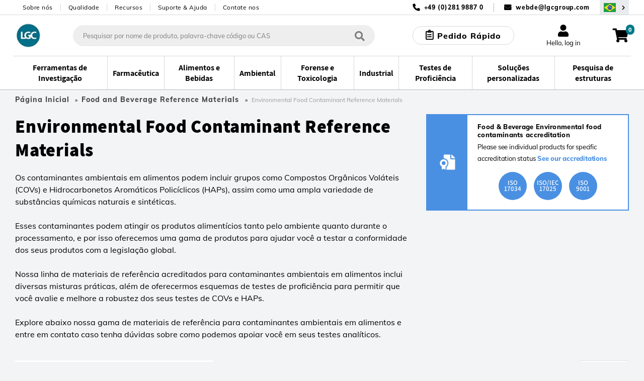

--- FILE ---
content_type: text/html; charset=utf-8
request_url: https://www.bioz.com/log_event
body_size: 1106
content:
{"id":646,"name":"LGC Standards","link":"","created_at":"2017-03-13T10:43:49.087Z","updated_at":"2025-02-27T21:18:46.881Z","avatar":{"url":null},"description":"","video_link":"","banner":{"url":null},"twitter_feed":"","promotion_link":"","widget_size":3,"display_name":"LGC Standards","widget_group_category_size":null,"ecommerce_po":false,"vendor_status":"badges enabled","effective_date":"2022-04-01T00:00:00.000Z","mini_width":"","mini_height":"","micro_width":"240px","micro_height":"58px","file_abbreviation":"lgc","default_color":"#00788a","external_links_color":"#00788a","report_link":"/reports/bda/badge_report/?vid=646\u0026nbs=1","badge_type":"pro list","badge_link":"/vendor_widget_2_5/646/25904/25922-mini-pack/?nbs=1","search_badge_type":"pro side filters icon","search_badge_link":"/vendor_widget_8_0/646/?nbs=1","alt_search_badge_type":"","alt_search_badge_link":"","enable_mini_badge":true,"enable_micro_badge":true,"enable_patents":true,"enable_supplemental":true,"native_prime_badge":false,"enable_research_area":false,"mini_inline_div":true,"micro_inline_div":true,"enable_boxed_citations":true,"enable_technique_tags":false,"enable_cited_by_tag":false,"enable_header_banner":false,"enable_search_badge_header_banner":false,"enable_search_badge_boxed_citations":false,"default_page_size":"3","header_background_gradient":"","enable_list_side_image_slider":false,"enable_reactivity_filter":false,"prime_banner_font_color":"#fff","prime_banner_citations":"citations","prime_banner_images":"images","prime_banner_text_transform":"uppercase","default_sort_by":"","enable_search_maps_open":false,"enable_api_access":true,"enable_distinct_articles":false,"enable_search_micro_badge":false,"enable_hide_map_filter":false,"enable_read_article_dialog":false,"micro_badge_type":"custom","partnership_status":"active","is_sponsored":true,"last_refresh":"2026-01-26T20:17:53.648Z","live_badges":14976,"badge_numbers":"{\"total number of badges\": 44562, \"regular badge article count\": 2898256, \"regular badge image count\": 0, \"regular badge table count\": 0, \"regular badge video count\": 0}","potential_badges":"160798","emails_sent":"{\"Jay\": \"jay.zhang@lgcgroup.com\", \"Aaron\": \"aaron.vandessel@lgcgroup.com\", \"Sarah\": \"sarah.linn@lgcgroup.com\"}","enable_dilution_type_filters":false,"last_email_date":"2026-01-05T18:33:03.896Z","enable_institution_filter":false,"enable_clinical_trials_data":false,"enable_home_page_banner":true,"enable_phd_thesis":true,"onboarding_status":"released","bioz_leads_status":null,"enable_globe_banner":true,"enable_column_badge":false,"enable_posters":false,"enable_ai_summary":true,"enable_ai_brief":true,"enable_ch_ai_chatbot":false,"enable_badge_ai_chatbot":false,"enable_featured_article_home_banner":false,"enable_fda_documents":false,"enable_sec_filings":false,"enable_badge_visualize":true,"enable_badge_map":true,"enable_ai_portal":false,"enable_product_filters":true,"font_link":null,"font_face":null}

--- FILE ---
content_type: text/html; charset=utf-8
request_url: https://www.bioz.com/log_event
body_size: 1107
content:
{"id":646,"name":"LGC Standards","link":"","created_at":"2017-03-13T10:43:49.087Z","updated_at":"2025-02-27T21:18:46.881Z","avatar":{"url":null},"description":"","video_link":"","banner":{"url":null},"twitter_feed":"","promotion_link":"","widget_size":3,"display_name":"LGC Standards","widget_group_category_size":null,"ecommerce_po":false,"vendor_status":"badges enabled","effective_date":"2022-04-01T00:00:00.000Z","mini_width":"","mini_height":"","micro_width":"240px","micro_height":"58px","file_abbreviation":"lgc","default_color":"#00788a","external_links_color":"#00788a","report_link":"/reports/bda/badge_report/?vid=646\u0026nbs=1","badge_type":"pro list","badge_link":"/vendor_widget_2_5/646/25904/25922-mini-pack/?nbs=1","search_badge_type":"pro side filters icon","search_badge_link":"/vendor_widget_8_0/646/?nbs=1","alt_search_badge_type":"","alt_search_badge_link":"","enable_mini_badge":true,"enable_micro_badge":true,"enable_patents":true,"enable_supplemental":true,"native_prime_badge":false,"enable_research_area":false,"mini_inline_div":true,"micro_inline_div":true,"enable_boxed_citations":true,"enable_technique_tags":false,"enable_cited_by_tag":false,"enable_header_banner":false,"enable_search_badge_header_banner":false,"enable_search_badge_boxed_citations":false,"default_page_size":"3","header_background_gradient":"","enable_list_side_image_slider":false,"enable_reactivity_filter":false,"prime_banner_font_color":"#fff","prime_banner_citations":"citations","prime_banner_images":"images","prime_banner_text_transform":"uppercase","default_sort_by":"","enable_search_maps_open":false,"enable_api_access":true,"enable_distinct_articles":false,"enable_search_micro_badge":false,"enable_hide_map_filter":false,"enable_read_article_dialog":false,"micro_badge_type":"custom","partnership_status":"active","is_sponsored":true,"last_refresh":"2026-01-26T20:17:53.648Z","live_badges":14976,"badge_numbers":"{\"total number of badges\": 44562, \"regular badge article count\": 2898256, \"regular badge image count\": 0, \"regular badge table count\": 0, \"regular badge video count\": 0}","potential_badges":"160798","emails_sent":"{\"Jay\": \"jay.zhang@lgcgroup.com\", \"Aaron\": \"aaron.vandessel@lgcgroup.com\", \"Sarah\": \"sarah.linn@lgcgroup.com\"}","enable_dilution_type_filters":false,"last_email_date":"2026-01-05T18:33:03.896Z","enable_institution_filter":false,"enable_clinical_trials_data":false,"enable_home_page_banner":true,"enable_phd_thesis":true,"onboarding_status":"released","bioz_leads_status":null,"enable_globe_banner":true,"enable_column_badge":false,"enable_posters":false,"enable_ai_summary":true,"enable_ai_brief":true,"enable_ch_ai_chatbot":false,"enable_badge_ai_chatbot":false,"enable_featured_article_home_banner":false,"enable_fda_documents":false,"enable_sec_filings":false,"enable_badge_visualize":true,"enable_badge_map":true,"enable_ai_portal":false,"enable_product_filters":true,"font_link":null,"font_face":null}

--- FILE ---
content_type: text/javascript;charset=UTF-8
request_url: https://www.lgcstandards.com/wro/js_plp.js?v=202601150828
body_size: 273990
content:
!function(){var e={79:function(e){e.exports=function(e,t){(null==t||t>e.length)&&(t=e.length);for(var n=0,r=Array(t);n<t;n++)r[n]=e[n];return r},e.exports.__esModule=!0,e.exports.default=e.exports},82:function(e,t,n){var r=n(8423),i=n(812),o=n(4311);e.exports=n(8219)?Object.defineProperties:function(e,t){i(e);for(var n,a=o(t),s=a.length,u=0;s>u;)r.f(e,n=a[u++],t[n]);return e}},94:function(e,t,n){e.exports=function(e){var t={};function n(r){if(t[r])return t[r].exports;var i=t[r]={i:r,l:!1,exports:{}};return e[r].call(i.exports,i,i.exports,n),i.l=!0,i.exports}return n.m=e,n.c=t,n.d=function(e,t,r){n.o(e,t)||Object.defineProperty(e,t,{enumerable:!0,get:r})},n.r=function(e){"undefined"!=typeof Symbol&&Symbol.toStringTag&&Object.defineProperty(e,Symbol.toStringTag,{value:"Module"}),Object.defineProperty(e,"__esModule",{value:!0})},n.t=function(e,t){if(1&t&&(e=n(e)),8&t)return e;if(4&t&&"object"==typeof e&&e&&e.__esModule)return e;var r=Object.create(null);if(n.r(r),Object.defineProperty(r,"default",{enumerable:!0,value:e}),2&t&&"string"!=typeof e)for(var i in e)n.d(r,i,function(t){return e[t]}.bind(null,i));return r},n.n=function(e){var t=e&&e.__esModule?function(){return e.default}:function(){return e};return n.d(t,"a",t),t},n.o=function(e,t){return Object.prototype.hasOwnProperty.call(e,t)},n.p="/dist/",n(n.s=133)}({133:function(e,t,n){"use strict";n.r(t);var r=n(16),i=n(39),o=n.n(i),a=n(3),s=n(2),u={vertical:{offset:"offsetHeight",scroll:"scrollTop",scrollSize:"scrollHeight",size:"height",key:"vertical",axis:"Y",client:"clientY",direction:"top"},horizontal:{offset:"offsetWidth",scroll:"scrollLeft",scrollSize:"scrollWidth",size:"width",key:"horizontal",axis:"X",client:"clientX",direction:"left"}};function c(e){var t=e.move,n=e.size,r=e.bar,i={},o="translate"+r.axis+"("+t+"%)";return i[r.size]=n,i.transform=o,i.msTransform=o,i.webkitTransform=o,i}var l={name:"Bar",props:{vertical:Boolean,size:String,move:Number},computed:{bar:function(){return u[this.vertical?"vertical":"horizontal"]},wrap:function(){return this.$parent.wrap}},render:function(e){var t=this.size,n=this.move,r=this.bar;return e("div",{class:["el-scrollbar__bar","is-"+r.key],on:{mousedown:this.clickTrackHandler}},[e("div",{ref:"thumb",class:"el-scrollbar__thumb",on:{mousedown:this.clickThumbHandler},style:c({size:t,move:n,bar:r})})])},methods:{clickThumbHandler:function(e){e.ctrlKey||2===e.button||(this.startDrag(e),this[this.bar.axis]=e.currentTarget[this.bar.offset]-(e[this.bar.client]-e.currentTarget.getBoundingClientRect()[this.bar.direction]))},clickTrackHandler:function(e){var t=100*(Math.abs(e.target.getBoundingClientRect()[this.bar.direction]-e[this.bar.client])-this.$refs.thumb[this.bar.offset]/2)/this.$el[this.bar.offset];this.wrap[this.bar.scroll]=t*this.wrap[this.bar.scrollSize]/100},startDrag:function(e){e.stopImmediatePropagation(),this.cursorDown=!0,Object(s.on)(document,"mousemove",this.mouseMoveDocumentHandler),Object(s.on)(document,"mouseup",this.mouseUpDocumentHandler),document.onselectstart=function(){return!1}},mouseMoveDocumentHandler:function(e){if(!1!==this.cursorDown){var t=this[this.bar.axis];if(t){var n=100*(-1*(this.$el.getBoundingClientRect()[this.bar.direction]-e[this.bar.client])-(this.$refs.thumb[this.bar.offset]-t))/this.$el[this.bar.offset];this.wrap[this.bar.scroll]=n*this.wrap[this.bar.scrollSize]/100}}},mouseUpDocumentHandler:function(e){this.cursorDown=!1,this[this.bar.axis]=0,Object(s.off)(document,"mousemove",this.mouseMoveDocumentHandler),document.onselectstart=null}},destroyed:function(){Object(s.off)(document,"mouseup",this.mouseUpDocumentHandler)}},d={name:"ElScrollbar",components:{Bar:l},props:{native:Boolean,wrapStyle:{},wrapClass:{},viewClass:{},viewStyle:{},noresize:Boolean,tag:{type:String,default:"div"}},data:function(){return{sizeWidth:"0",sizeHeight:"0",moveX:0,moveY:0}},computed:{wrap:function(){return this.$refs.wrap}},render:function(e){var t=o()(),n=this.wrapStyle;if(t){var r="-"+t+"px",i="margin-bottom: "+r+"; margin-right: "+r+";";Array.isArray(this.wrapStyle)?(n=Object(a.toObject)(this.wrapStyle)).marginRight=n.marginBottom=r:"string"==typeof this.wrapStyle?n+=i:n=i}var s=e(this.tag,{class:["el-scrollbar__view",this.viewClass],style:this.viewStyle,ref:"resize"},this.$slots.default),u=e("div",{ref:"wrap",style:n,on:{scroll:this.handleScroll},class:[this.wrapClass,"el-scrollbar__wrap",t?"":"el-scrollbar__wrap--hidden-default"]},[[s]]),c=void 0;return c=this.native?[e("div",{ref:"wrap",class:[this.wrapClass,"el-scrollbar__wrap"],style:n},[[s]])]:[u,e(l,{attrs:{move:this.moveX,size:this.sizeWidth}}),e(l,{attrs:{vertical:!0,move:this.moveY,size:this.sizeHeight}})],e("div",{class:"el-scrollbar"},c)},methods:{handleScroll:function(){var e=this.wrap;this.moveY=100*e.scrollTop/e.clientHeight,this.moveX=100*e.scrollLeft/e.clientWidth},update:function(){var e,t,n=this.wrap;n&&(e=100*n.clientHeight/n.scrollHeight,t=100*n.clientWidth/n.scrollWidth,this.sizeHeight=e<100?e+"%":"",this.sizeWidth=t<100?t+"%":"")}},mounted:function(){this.native||(this.$nextTick(this.update),!this.noresize&&Object(r.addResizeListener)(this.$refs.resize,this.update))},beforeDestroy:function(){this.native||!this.noresize&&Object(r.removeResizeListener)(this.$refs.resize,this.update)},install:function(e){e.component(d.name,d)}};t.default=d},16:function(e,t){e.exports=n(1557)},2:function(e,t){e.exports=n(5870)},3:function(e,t){e.exports=n(2320)},39:function(e,t){e.exports=n(373)}})},124:function(e,t,n){var r=n(9325);e.exports=function(){return r.Date.now()}},143:function(e,t){"use strict";t.__esModule=!0,t.default=function(e){return{methods:{focus:function(){this.$refs[e].focus()}}}}},167:function(e,t,n){"use strict";t.__esModule=!0;var r,i=n(6678),o=(r=i)&&r.__esModule?r:{default:r},a=n(5870);var s=[],u="@@clickoutsideContext",c=void 0,l=0;function d(e,t,n){return function(){var r=arguments.length>0&&void 0!==arguments[0]?arguments[0]:{},i=arguments.length>1&&void 0!==arguments[1]?arguments[1]:{};!(n&&n.context&&r.target&&i.target)||e.contains(r.target)||e.contains(i.target)||e===r.target||n.context.popperElm&&(n.context.popperElm.contains(r.target)||n.context.popperElm.contains(i.target))||(t.expression&&e[u].methodName&&n.context[e[u].methodName]?n.context[e[u].methodName]():e[u].bindingFn&&e[u].bindingFn())}}!o.default.prototype.$isServer&&(0,a.on)(document,"mousedown",function(e){return c=e}),!o.default.prototype.$isServer&&(0,a.on)(document,"mouseup",function(e){s.forEach(function(t){return t[u].documentHandler(e,c)})}),t.default={bind:function(e,t,n){s.push(e);var r=l++;e[u]={id:r,documentHandler:d(e,t,n),methodName:t.expression,bindingFn:t.value}},update:function(e,t,n){e[u].documentHandler=d(e,t,n),e[u].methodName=t.expression,e[u].bindingFn=t.value},unbind:function(e){for(var t=s.length,n=0;n<t;n++)if(s[n][u].id===e[u].id){s.splice(n,1);break}delete e[u]}}},181:function(e,t,n){var r=n(9383),i=Math.min;e.exports=function(e){return e>0?i(r(e),9007199254740991):0}},210:function(e){e.exports={}},254:function(e,t,n){var r=n(6308)("wks"),i=n(9191),o=n(6670).Symbol,a="function"==typeof o;(e.exports=function(e){return r[e]||(r[e]=a&&o[e]||(a?o:i)("Symbol."+e))}).store=r},262:function(e,t,n){"use strict";n.d(t,{HI:function(){return r},Iq:function(){return o},qf:function(){return i}});var r=500,i=window.PT_SEARCH_BUTTON_TEXT,o=window.PT_SEARCH_AUTOCOMPLETE_PLACEHOLDER},322:function(e){e.exports=function(e,t){return{value:t,done:!!e}}},346:function(e){e.exports=function(e){return null!=e&&"object"==typeof e}},373:function(e,t,n){"use strict";t.__esModule=!0,t.default=function(){if(o.default.prototype.$isServer)return 0;if(void 0!==a)return a;var e=document.createElement("div");e.className="el-scrollbar__wrap",e.style.visibility="hidden",e.style.width="100px",e.style.position="absolute",e.style.top="-9999px",document.body.appendChild(e);var t=e.offsetWidth;e.style.overflow="scroll";var n=document.createElement("div");n.style.width="100%",e.appendChild(n);var r=n.offsetWidth;return e.parentNode.removeChild(e),a=t-r};var r,i=n(6678),o=(r=i)&&r.__esModule?r:{default:r};var a=void 0},459:function(e,t,n){"use strict";n.d(t,{aj:function(){return r}});var r="MY_PAYMENTS_SAVED_DATA"},619:function(e,t,n){"use strict";n.d(t,{VJ:function(){return c},ZB:function(){return s},kf:function(){return a},re:function(){return u}});var r,i=n(7674),o=n(262),a=function(e){clearTimeout(r),e&&e.length>2&&(r=setTimeout(function(){window.dataLayer.push({event:i.pG,queryValue:e})},o.HI))},s=function(e){var t=["topBar","noResults"];return e.filter(function(e){var n=e.source;return-1===t.indexOf(n.sourceId)}).reduce(function(e,t){return e+t.items.length},0)>0},u=function(e,t){var n;return function(){for(var r=arguments.length,i=new Array(r),o=0;o<r;o++)i[o]=arguments[o];return n&&clearTimeout(n),new Promise(function(r){n=setTimeout(function(){return r(e.apply(void 0,i))},t)})}},c=function(){var e=document.querySelector(".aa-DetachedOverlay").querySelector(".aa-SubmitButton");e&&(e.textContent=ACC.searchPlaceholderMobile)}},659:function(e,t,n){var r=n(1873),i=Object.prototype,o=i.hasOwnProperty,a=i.toString,s=r?r.toStringTag:void 0;e.exports=function(e){var t=o.call(e,s),n=e[s];try{e[s]=void 0;var r=!0}catch(e){}var i=a.call(e);return r&&(t?e[s]=n:delete e[s]),i}},716:function(e,t,n){n(7816)("observable")},752:function(e,t,n){var r=n(4401);e.exports=function(e,t){if(!r(e))return e;var n,i;if(t&&"function"==typeof(n=e.toString)&&!r(i=n.call(e)))return i;if("function"==typeof(n=e.valueOf)&&!r(i=n.call(e)))return i;if(!t&&"function"==typeof(n=e.toString)&&!r(i=n.call(e)))return i;throw TypeError("Can't convert object to primitive value")}},812:function(e,t,n){var r=n(4401);e.exports=function(e){if(!r(e))throw TypeError(e+" is not an object!");return e}},824:function(e,t,n){e.exports=function(e){var t={};function n(r){if(t[r])return t[r].exports;var i=t[r]={i:r,l:!1,exports:{}};return e[r].call(i.exports,i,i.exports,n),i.l=!0,i.exports}return n.m=e,n.c=t,n.d=function(e,t,r){n.o(e,t)||Object.defineProperty(e,t,{enumerable:!0,get:r})},n.r=function(e){"undefined"!=typeof Symbol&&Symbol.toStringTag&&Object.defineProperty(e,Symbol.toStringTag,{value:"Module"}),Object.defineProperty(e,"__esModule",{value:!0})},n.t=function(e,t){if(1&t&&(e=n(e)),8&t)return e;if(4&t&&"object"==typeof e&&e&&e.__esModule)return e;var r=Object.create(null);if(n.r(r),Object.defineProperty(r,"default",{enumerable:!0,value:e}),2&t&&"string"!=typeof e)for(var i in e)n.d(r,i,function(t){return e[t]}.bind(null,i));return r},n.n=function(e){var t=e&&e.__esModule?function(){return e.default}:function(){return e};return n.d(t,"a",t),t},n.o=function(e,t){return Object.prototype.hasOwnProperty.call(e,t)},n.p="/dist/",n(n.s=87)}({0:function(e,t,n){"use strict";function r(e,t,n,r,i,o,a,s){var u,c="function"==typeof e?e.options:e;if(t&&(c.render=t,c.staticRenderFns=n,c._compiled=!0),r&&(c.functional=!0),o&&(c._scopeId="data-v-"+o),a?(u=function(e){(e=e||this.$vnode&&this.$vnode.ssrContext||this.parent&&this.parent.$vnode&&this.parent.$vnode.ssrContext)||"undefined"==typeof __VUE_SSR_CONTEXT__||(e=__VUE_SSR_CONTEXT__),i&&i.call(this,e),e&&e._registeredComponents&&e._registeredComponents.add(a)},c._ssrRegister=u):i&&(u=s?function(){i.call(this,this.$root.$options.shadowRoot)}:i),u)if(c.functional){c._injectStyles=u;var l=c.render;c.render=function(e,t){return u.call(t),l(e,t)}}else{var d=c.beforeCreate;c.beforeCreate=d?[].concat(d,u):[u]}return{exports:e,options:c}}n.d(t,"a",function(){return r})},10:function(e,t){e.exports=n(4140)},2:function(e,t){e.exports=n(5870)},22:function(e,t){e.exports=n(143)},3:function(e,t){e.exports=n(2320)},30:function(e,t,n){"use strict";var r=n(2),i=n(3);t.a={bind:function(e,t,n){var o=null,a=void 0,s=Object(i.isMac)()?100:200,u=function(){return n.context[t.expression].apply()},c=function(){Date.now()-a<s&&u(),clearInterval(o),o=null};Object(r.on)(e,"mousedown",function(e){0===e.button&&(a=Date.now(),Object(r.once)(document,"mouseup",c),clearInterval(o),o=setInterval(u,s))})}}},87:function(e,t,n){"use strict";n.r(t);var r=function(){var e=this,t=e.$createElement,n=e._self._c||t;return n("div",{class:["el-input-number",e.inputNumberSize?"el-input-number--"+e.inputNumberSize:"",{"is-disabled":e.inputNumberDisabled},{"is-without-controls":!e.controls},{"is-controls-right":e.controlsAtRight}],on:{dragstart:function(e){e.preventDefault()}}},[e.controls?n("span",{directives:[{name:"repeat-click",rawName:"v-repeat-click",value:e.decrease,expression:"decrease"}],staticClass:"el-input-number__decrease",class:{"is-disabled":e.minDisabled},attrs:{role:"button"},on:{keydown:function(t){return!("button"in t)&&e._k(t.keyCode,"enter",13,t.key,"Enter")?null:e.decrease(t)}}},[n("i",{class:"el-icon-"+(e.controlsAtRight?"arrow-down":"minus")})]):e._e(),e.controls?n("span",{directives:[{name:"repeat-click",rawName:"v-repeat-click",value:e.increase,expression:"increase"}],staticClass:"el-input-number__increase",class:{"is-disabled":e.maxDisabled},attrs:{role:"button"},on:{keydown:function(t){return!("button"in t)&&e._k(t.keyCode,"enter",13,t.key,"Enter")?null:e.increase(t)}}},[n("i",{class:"el-icon-"+(e.controlsAtRight?"arrow-up":"plus")})]):e._e(),n("el-input",{ref:"input",attrs:{value:e.displayValue,placeholder:e.placeholder,disabled:e.inputNumberDisabled,size:e.inputNumberSize,max:e.max,min:e.min,name:e.name,label:e.label},on:{blur:e.handleBlur,focus:e.handleFocus,input:e.handleInput,change:e.handleInputChange},nativeOn:{keydown:[function(t){return!("button"in t)&&e._k(t.keyCode,"up",38,t.key,["Up","ArrowUp"])?null:(t.preventDefault(),e.increase(t))},function(t){return!("button"in t)&&e._k(t.keyCode,"down",40,t.key,["Down","ArrowDown"])?null:(t.preventDefault(),e.decrease(t))}]}})],1)};r._withStripped=!0;var i=n(10),o=n.n(i),a=n(22),s=n.n(a),u=n(30),c={name:"ElInputNumber",mixins:[s()("input")],inject:{elForm:{default:""},elFormItem:{default:""}},directives:{repeatClick:u.a},components:{ElInput:o.a},props:{step:{type:Number,default:1},stepStrictly:{type:Boolean,default:!1},max:{type:Number,default:1/0},min:{type:Number,default:-1/0},value:{},disabled:Boolean,size:String,controls:{type:Boolean,default:!0},controlsPosition:{type:String,default:""},name:String,label:String,placeholder:String,precision:{type:Number,validator:function(e){return e>=0&&e===parseInt(e,10)}}},data:function(){return{currentValue:0,userInput:null}},watch:{value:{immediate:!0,handler:function(e){var t=void 0===e?e:Number(e);if(void 0!==t){if(isNaN(t))return;if(this.stepStrictly){var n=this.getPrecision(this.step),r=Math.pow(10,n);t=Math.round(t/this.step)*r*this.step/r}void 0!==this.precision&&(t=this.toPrecision(t,this.precision))}t>=this.max&&(t=this.max),t<=this.min&&(t=this.min),this.currentValue=t,this.userInput=null,this.$emit("input",t)}}},computed:{minDisabled:function(){return this._decrease(this.value,this.step)<this.min},maxDisabled:function(){return this._increase(this.value,this.step)>this.max},numPrecision:function(){var e=this.value,t=this.step,n=this.getPrecision,r=this.precision,i=n(t);return void 0!==r?(i>r&&console.warn("[Element Warn][InputNumber]precision should not be less than the decimal places of step"),r):Math.max(n(e),i)},controlsAtRight:function(){return this.controls&&"right"===this.controlsPosition},_elFormItemSize:function(){return(this.elFormItem||{}).elFormItemSize},inputNumberSize:function(){return this.size||this._elFormItemSize||(this.$ELEMENT||{}).size},inputNumberDisabled:function(){return this.disabled||!!(this.elForm||{}).disabled},displayValue:function(){if(null!==this.userInput)return this.userInput;var e=this.currentValue;if("number"==typeof e){if(this.stepStrictly){var t=this.getPrecision(this.step),n=Math.pow(10,t);e=Math.round(e/this.step)*n*this.step/n}void 0!==this.precision&&(e=e.toFixed(this.precision))}return e}},methods:{toPrecision:function(e,t){return void 0===t&&(t=this.numPrecision),parseFloat(Math.round(e*Math.pow(10,t))/Math.pow(10,t))},getPrecision:function(e){if(void 0===e)return 0;var t=e.toString(),n=t.indexOf("."),r=0;return-1!==n&&(r=t.length-n-1),r},_increase:function(e,t){if("number"!=typeof e&&void 0!==e)return this.currentValue;var n=Math.pow(10,this.numPrecision);return this.toPrecision((n*e+n*t)/n)},_decrease:function(e,t){if("number"!=typeof e&&void 0!==e)return this.currentValue;var n=Math.pow(10,this.numPrecision);return this.toPrecision((n*e-n*t)/n)},increase:function(){if(!this.inputNumberDisabled&&!this.maxDisabled){var e=this.value||0,t=this._increase(e,this.step);this.setCurrentValue(t)}},decrease:function(){if(!this.inputNumberDisabled&&!this.minDisabled){var e=this.value||0,t=this._decrease(e,this.step);this.setCurrentValue(t)}},handleBlur:function(e){this.$emit("blur",e)},handleFocus:function(e){this.$emit("focus",e)},setCurrentValue:function(e){var t=this.currentValue;"number"==typeof e&&void 0!==this.precision&&(e=this.toPrecision(e,this.precision)),e>=this.max&&(e=this.max),e<=this.min&&(e=this.min),t!==e&&(this.userInput=null,this.$emit("input",e),this.$emit("change",e,t),this.currentValue=e)},handleInput:function(e){this.userInput=e},handleInputChange:function(e){var t=""===e?void 0:Number(e);isNaN(t)&&""!==e||this.setCurrentValue(t),this.userInput=null},select:function(){this.$refs.input.select()}},mounted:function(){var e=this.$refs.input.$refs.input;e.setAttribute("role","spinbutton"),e.setAttribute("aria-valuemax",this.max),e.setAttribute("aria-valuemin",this.min),e.setAttribute("aria-valuenow",this.currentValue),e.setAttribute("aria-disabled",this.inputNumberDisabled)},updated:function(){this.$refs&&this.$refs.input&&this.$refs.input.$refs.input.setAttribute("aria-valuenow",this.currentValue)}},l=n(0),d=Object(l.a)(c,r,[],!1,null,null,null);d.options.__file="packages/input-number/src/input-number.vue";var f=d.exports;f.install=function(e){e.component(f.name,f)};t.default=f}})},907:function(e){e.exports=function(e,t,n){var r,i,o,a,s,u=10>t?t:10,c=["img","br"],l=[],d=0,f="",h='([\\w|-]+\\s*(=\\s*"[^"]*")?\\s*)*',p="\\s*\\/?\\s*",m=new RegExp("<\\/?\\w+\\s*"+h+"\\s*\\/\\s*>"),v=new RegExp("<\\/?\\w+\\s*"+h+p+">"),g=/(((ftp|https?):\/\/)[\-\w@:%_\+.~#?,&\/\/=]+)|((mailto:)?[_.\w\-]+@([\w][\w\-]+\.)+[a-zA-Z]{2,3})/g,y=new RegExp("<img\\s*"+h+p+">"),b=new RegExp("\\W+","g"),_=!0;function w(e){var t=e.indexOf(" ");if(-1===t&&-1===(t=e.indexOf(">")))throw new Error("HTML tag is not well-formed : "+e);return e.substring(1,t)}function S(e,r){var i,o,a=t-d,s=a,u=a<n.slop,c=u?a:n.slop-1,l=u?0:a-n.slop,f=r||a+n.slop;if(!n.truncateLastWord){if(i=e.slice(l,f),r&&i.length<=r)s=i.length;else for(;null!==(o=b.exec(i));){if(!(o.index<c)){if(o.index===c){s=a;break}s=a+(o.index-c);break}if(s=a-(c-o.index),0===o.index&&a<=1)break}e.charAt(s-1).match(/\s$/)&&s--}return s}for((n=n||{}).ellipsis=void 0!==n.ellipsis?n.ellipsis:"...",n.truncateLastWord=void 0===n.truncateLastWord||n.truncateLastWord,n.slop=void 0!==n.slop?n.slop:u;_;){if(!(_=v.exec(e))){if(d>=t)break;if(!(_=g.exec(e))||_.index>=t){f+=e.substring(0,S(e));break}for(;_;)r=_[0],i=_.index,f+=e.substring(0,i+r.length-d),e=e.substring(i+r.length),_=g.exec(e);break}if(r=_[0],i=_.index,d+i>t){f+=e.substring(0,S(e,i));break}d+=i,f+=e.substring(0,i),"/"===r[1]?(l.pop(),a=null):(a=m.exec(r))||(o=w(r),l.push(o)),f+=a?a[0]:r,e=e.substring(i+r.length)}return e.length>t-d&&n.ellipsis&&(f+=n.ellipsis),f+=(s="",l.reverse().forEach(function(e,t){-1===c.indexOf(e)&&(s+="</"+e+">")}),s),n.keepImageTag||(f=function(e){var t,n,r=y.exec(e);return r?(t=r.index,n=r[0].length,e.substring(0,t)+e.substring(t+n)):e}(f)),f}},948:function(e,t,n){"use strict";t.__esModule=!0,t.default=function(e,t){if(o.default.prototype.$isServer)return;if(!t)return void(e.scrollTop=0);var n=[],r=t.offsetParent;for(;r&&e!==r&&e.contains(r);)n.push(r),r=r.offsetParent;var i=t.offsetTop+n.reduce(function(e,t){return e+t.offsetTop},0),a=i+t.offsetHeight,s=e.scrollTop,u=s+e.clientHeight;i<s?e.scrollTop=i:a>u&&(e.scrollTop=a-e.clientHeight)};var r,i=n(6678),o=(r=i)&&r.__esModule?r:{default:r}},1033:function(e,t,n){var r=n(6569),i=n(6260),o=n(5133),a=n(752),s=n(5509),u=n(2484),c=Object.getOwnPropertyDescriptor;t.f=n(8219)?c:function(e,t){if(e=o(e),t=a(t,!0),u)try{return c(e,t)}catch(e){}if(s(e,t))return i(!r.f.call(e,t),e[t])}},1083:function(e,t,n){"use strict";n.d(t,{A:function(){return St}});var r={};function i(e,t){return function(){return e.apply(t,arguments)}}n.r(r),n.d(r,{hasBrowserEnv:function(){return he},hasStandardBrowserEnv:function(){return me},hasStandardBrowserWebWorkerEnv:function(){return ve},navigator:function(){return pe},origin:function(){return ge}});const{toString:o}=Object.prototype,{getPrototypeOf:a}=Object,{iterator:s,toStringTag:u}=Symbol,c=(l=Object.create(null),e=>{const t=o.call(e);return l[t]||(l[t]=t.slice(8,-1).toLowerCase())});var l;const d=e=>(e=e.toLowerCase(),t=>c(t)===e),f=e=>t=>typeof t===e,{isArray:h}=Array,p=f("undefined");function m(e){return null!==e&&!p(e)&&null!==e.constructor&&!p(e.constructor)&&y(e.constructor.isBuffer)&&e.constructor.isBuffer(e)}const v=d("ArrayBuffer");const g=f("string"),y=f("function"),b=f("number"),_=e=>null!==e&&"object"==typeof e,w=e=>{if("object"!==c(e))return!1;const t=a(e);return!(null!==t&&t!==Object.prototype&&null!==Object.getPrototypeOf(t)||u in e||s in e)},S=d("Date"),O=d("File"),C=d("Blob"),x=d("FileList"),P=d("URLSearchParams"),[k,D,E,T]=["ReadableStream","Request","Response","Headers"].map(d);function A(e,t,{allOwnKeys:n=!1}={}){if(null==e)return;let r,i;if("object"!=typeof e&&(e=[e]),h(e))for(r=0,i=e.length;r<i;r++)t.call(null,e[r],r,e);else{if(m(e))return;const i=n?Object.getOwnPropertyNames(e):Object.keys(e),o=i.length;let a;for(r=0;r<o;r++)a=i[r],t.call(null,e[a],a,e)}}function j(e,t){if(m(e))return null;t=t.toLowerCase();const n=Object.keys(e);let r,i=n.length;for(;i-- >0;)if(r=n[i],t===r.toLowerCase())return r;return null}const I="undefined"!=typeof globalThis?globalThis:"undefined"!=typeof self?self:"undefined"!=typeof window?window:global,$=e=>!p(e)&&e!==I;const M=(N="undefined"!=typeof Uint8Array&&a(Uint8Array),e=>N&&e instanceof N);var N;const R=d("HTMLFormElement"),F=(({hasOwnProperty:e})=>(t,n)=>e.call(t,n))(Object.prototype),L=d("RegExp"),V=(e,t)=>{const n=Object.getOwnPropertyDescriptors(e),r={};A(n,(n,i)=>{let o;!1!==(o=t(n,i,e))&&(r[i]=o||n)}),Object.defineProperties(e,r)};const q=d("AsyncFunction"),B=(z="function"==typeof setImmediate,U=y(I.postMessage),z?setImmediate:U?(H=`axios@${Math.random()}`,W=[],I.addEventListener("message",({source:e,data:t})=>{e===I&&t===H&&W.length&&W.shift()()},!1),e=>{W.push(e),I.postMessage(H,"*")}):e=>setTimeout(e));var z,U,H,W;const Y="undefined"!=typeof queueMicrotask?queueMicrotask.bind(I):"undefined"!=typeof process&&process.nextTick||B;var G={isArray:h,isArrayBuffer:v,isBuffer:m,isFormData:e=>{let t;return e&&("function"==typeof FormData&&e instanceof FormData||y(e.append)&&("formdata"===(t=c(e))||"object"===t&&y(e.toString)&&"[object FormData]"===e.toString()))},isArrayBufferView:function(e){let t;return t="undefined"!=typeof ArrayBuffer&&ArrayBuffer.isView?ArrayBuffer.isView(e):e&&e.buffer&&v(e.buffer),t},isString:g,isNumber:b,isBoolean:e=>!0===e||!1===e,isObject:_,isPlainObject:w,isEmptyObject:e=>{if(!_(e)||m(e))return!1;try{return 0===Object.keys(e).length&&Object.getPrototypeOf(e)===Object.prototype}catch(e){return!1}},isReadableStream:k,isRequest:D,isResponse:E,isHeaders:T,isUndefined:p,isDate:S,isFile:O,isBlob:C,isRegExp:L,isFunction:y,isStream:e=>_(e)&&y(e.pipe),isURLSearchParams:P,isTypedArray:M,isFileList:x,forEach:A,merge:function e(){const{caseless:t,skipUndefined:n}=$(this)&&this||{},r={},i=(i,o)=>{const a=t&&j(r,o)||o;w(r[a])&&w(i)?r[a]=e(r[a],i):w(i)?r[a]=e({},i):h(i)?r[a]=i.slice():n&&p(i)||(r[a]=i)};for(let e=0,t=arguments.length;e<t;e++)arguments[e]&&A(arguments[e],i);return r},extend:(e,t,n,{allOwnKeys:r}={})=>(A(t,(t,r)=>{n&&y(t)?e[r]=i(t,n):e[r]=t},{allOwnKeys:r}),e),trim:e=>e.trim?e.trim():e.replace(/^[\s\uFEFF\xA0]+|[\s\uFEFF\xA0]+$/g,""),stripBOM:e=>(65279===e.charCodeAt(0)&&(e=e.slice(1)),e),inherits:(e,t,n,r)=>{e.prototype=Object.create(t.prototype,r),e.prototype.constructor=e,Object.defineProperty(e,"super",{value:t.prototype}),n&&Object.assign(e.prototype,n)},toFlatObject:(e,t,n,r)=>{let i,o,s;const u={};if(t=t||{},null==e)return t;do{for(i=Object.getOwnPropertyNames(e),o=i.length;o-- >0;)s=i[o],r&&!r(s,e,t)||u[s]||(t[s]=e[s],u[s]=!0);e=!1!==n&&a(e)}while(e&&(!n||n(e,t))&&e!==Object.prototype);return t},kindOf:c,kindOfTest:d,endsWith:(e,t,n)=>{e=String(e),(void 0===n||n>e.length)&&(n=e.length),n-=t.length;const r=e.indexOf(t,n);return-1!==r&&r===n},toArray:e=>{if(!e)return null;if(h(e))return e;let t=e.length;if(!b(t))return null;const n=new Array(t);for(;t-- >0;)n[t]=e[t];return n},forEachEntry:(e,t)=>{const n=(e&&e[s]).call(e);let r;for(;(r=n.next())&&!r.done;){const n=r.value;t.call(e,n[0],n[1])}},matchAll:(e,t)=>{let n;const r=[];for(;null!==(n=e.exec(t));)r.push(n);return r},isHTMLForm:R,hasOwnProperty:F,hasOwnProp:F,reduceDescriptors:V,freezeMethods:e=>{V(e,(t,n)=>{if(y(e)&&-1!==["arguments","caller","callee"].indexOf(n))return!1;const r=e[n];y(r)&&(t.enumerable=!1,"writable"in t?t.writable=!1:t.set||(t.set=()=>{throw Error("Can not rewrite read-only method '"+n+"'")}))})},toObjectSet:(e,t)=>{const n={},r=e=>{e.forEach(e=>{n[e]=!0})};return h(e)?r(e):r(String(e).split(t)),n},toCamelCase:e=>e.toLowerCase().replace(/[-_\s]([a-z\d])(\w*)/g,function(e,t,n){return t.toUpperCase()+n}),noop:()=>{},toFiniteNumber:(e,t)=>null!=e&&Number.isFinite(e=+e)?e:t,findKey:j,global:I,isContextDefined:$,isSpecCompliantForm:function(e){return!!(e&&y(e.append)&&"FormData"===e[u]&&e[s])},toJSONObject:e=>{const t=new Array(10),n=(e,r)=>{if(_(e)){if(t.indexOf(e)>=0)return;if(m(e))return e;if(!("toJSON"in e)){t[r]=e;const i=h(e)?[]:{};return A(e,(e,t)=>{const o=n(e,r+1);!p(o)&&(i[t]=o)}),t[r]=void 0,i}}return e};return n(e,0)},isAsyncFn:q,isThenable:e=>e&&(_(e)||y(e))&&y(e.then)&&y(e.catch),setImmediate:B,asap:Y,isIterable:e=>null!=e&&y(e[s])};function Q(e,t,n,r,i){Error.call(this),Error.captureStackTrace?Error.captureStackTrace(this,this.constructor):this.stack=(new Error).stack,this.message=e,this.name="AxiosError",t&&(this.code=t),n&&(this.config=n),r&&(this.request=r),i&&(this.response=i,this.status=i.status?i.status:null)}G.inherits(Q,Error,{toJSON:function(){return{message:this.message,name:this.name,description:this.description,number:this.number,fileName:this.fileName,lineNumber:this.lineNumber,columnNumber:this.columnNumber,stack:this.stack,config:G.toJSONObject(this.config),code:this.code,status:this.status}}});const K=Q.prototype,X={};["ERR_BAD_OPTION_VALUE","ERR_BAD_OPTION","ECONNABORTED","ETIMEDOUT","ERR_NETWORK","ERR_FR_TOO_MANY_REDIRECTS","ERR_DEPRECATED","ERR_BAD_RESPONSE","ERR_BAD_REQUEST","ERR_CANCELED","ERR_NOT_SUPPORT","ERR_INVALID_URL"].forEach(e=>{X[e]={value:e}}),Object.defineProperties(Q,X),Object.defineProperty(K,"isAxiosError",{value:!0}),Q.from=(e,t,n,r,i,o)=>{const a=Object.create(K);G.toFlatObject(e,a,function(e){return e!==Error.prototype},e=>"isAxiosError"!==e);const s=e&&e.message?e.message:"Error",u=null==t&&e?e.code:t;return Q.call(a,s,u,n,r,i),e&&null==a.cause&&Object.defineProperty(a,"cause",{value:e,configurable:!0}),a.name=e&&e.name||"Error",o&&Object.assign(a,o),a};var Z=Q;function J(e){return G.isPlainObject(e)||G.isArray(e)}function ee(e){return G.endsWith(e,"[]")?e.slice(0,-2):e}function te(e,t,n){return e?e.concat(t).map(function(e,t){return e=ee(e),!n&&t?"["+e+"]":e}).join(n?".":""):t}const ne=G.toFlatObject(G,{},null,function(e){return/^is[A-Z]/.test(e)});var re=function(e,t,n){if(!G.isObject(e))throw new TypeError("target must be an object");t=t||new FormData;const r=(n=G.toFlatObject(n,{metaTokens:!0,dots:!1,indexes:!1},!1,function(e,t){return!G.isUndefined(t[e])})).metaTokens,i=n.visitor||c,o=n.dots,a=n.indexes,s=(n.Blob||"undefined"!=typeof Blob&&Blob)&&G.isSpecCompliantForm(t);if(!G.isFunction(i))throw new TypeError("visitor must be a function");function u(e){if(null===e)return"";if(G.isDate(e))return e.toISOString();if(G.isBoolean(e))return e.toString();if(!s&&G.isBlob(e))throw new Z("Blob is not supported. Use a Buffer instead.");return G.isArrayBuffer(e)||G.isTypedArray(e)?s&&"function"==typeof Blob?new Blob([e]):Buffer.from(e):e}function c(e,n,i){let s=e;if(e&&!i&&"object"==typeof e)if(G.endsWith(n,"{}"))n=r?n:n.slice(0,-2),e=JSON.stringify(e);else if(G.isArray(e)&&function(e){return G.isArray(e)&&!e.some(J)}(e)||(G.isFileList(e)||G.endsWith(n,"[]"))&&(s=G.toArray(e)))return n=ee(n),s.forEach(function(e,r){!G.isUndefined(e)&&null!==e&&t.append(!0===a?te([n],r,o):null===a?n:n+"[]",u(e))}),!1;return!!J(e)||(t.append(te(i,n,o),u(e)),!1)}const l=[],d=Object.assign(ne,{defaultVisitor:c,convertValue:u,isVisitable:J});if(!G.isObject(e))throw new TypeError("data must be an object");return function e(n,r){if(!G.isUndefined(n)){if(-1!==l.indexOf(n))throw Error("Circular reference detected in "+r.join("."));l.push(n),G.forEach(n,function(n,o){!0===(!(G.isUndefined(n)||null===n)&&i.call(t,n,G.isString(o)?o.trim():o,r,d))&&e(n,r?r.concat(o):[o])}),l.pop()}}(e),t};function ie(e){const t={"!":"%21","'":"%27","(":"%28",")":"%29","~":"%7E","%20":"+","%00":"\0"};return encodeURIComponent(e).replace(/[!'()~]|%20|%00/g,function(e){return t[e]})}function oe(e,t){this._pairs=[],e&&re(e,this,t)}const ae=oe.prototype;ae.append=function(e,t){this._pairs.push([e,t])},ae.toString=function(e){const t=e?function(t){return e.call(this,t,ie)}:ie;return this._pairs.map(function(e){return t(e[0])+"="+t(e[1])},"").join("&")};var se=oe;function ue(e){return encodeURIComponent(e).replace(/%3A/gi,":").replace(/%24/g,"$").replace(/%2C/gi,",").replace(/%20/g,"+")}function ce(e,t,n){if(!t)return e;const r=n&&n.encode||ue;G.isFunction(n)&&(n={serialize:n});const i=n&&n.serialize;let o;if(o=i?i(t,n):G.isURLSearchParams(t)?t.toString():new se(t,n).toString(r),o){const t=e.indexOf("#");-1!==t&&(e=e.slice(0,t)),e+=(-1===e.indexOf("?")?"?":"&")+o}return e}var le=class{constructor(){this.handlers=[]}use(e,t,n){return this.handlers.push({fulfilled:e,rejected:t,synchronous:!!n&&n.synchronous,runWhen:n?n.runWhen:null}),this.handlers.length-1}eject(e){this.handlers[e]&&(this.handlers[e]=null)}clear(){this.handlers&&(this.handlers=[])}forEach(e){G.forEach(this.handlers,function(t){null!==t&&e(t)})}},de={silentJSONParsing:!0,forcedJSONParsing:!0,clarifyTimeoutError:!1},fe={isBrowser:!0,classes:{URLSearchParams:"undefined"!=typeof URLSearchParams?URLSearchParams:se,FormData:"undefined"!=typeof FormData?FormData:null,Blob:"undefined"!=typeof Blob?Blob:null},protocols:["http","https","file","blob","url","data"]};const he="undefined"!=typeof window&&"undefined"!=typeof document,pe="object"==typeof navigator&&navigator||void 0,me=he&&(!pe||["ReactNative","NativeScript","NS"].indexOf(pe.product)<0),ve="undefined"!=typeof WorkerGlobalScope&&self instanceof WorkerGlobalScope&&"function"==typeof self.importScripts,ge=he&&window.location.href||"http://localhost";var ye={...r,...fe};var be=function(e){function t(e,n,r,i){let o=e[i++];if("__proto__"===o)return!0;const a=Number.isFinite(+o),s=i>=e.length;if(o=!o&&G.isArray(r)?r.length:o,s)return G.hasOwnProp(r,o)?r[o]=[r[o],n]:r[o]=n,!a;r[o]&&G.isObject(r[o])||(r[o]=[]);return t(e,n,r[o],i)&&G.isArray(r[o])&&(r[o]=function(e){const t={},n=Object.keys(e);let r;const i=n.length;let o;for(r=0;r<i;r++)o=n[r],t[o]=e[o];return t}(r[o])),!a}if(G.isFormData(e)&&G.isFunction(e.entries)){const n={};return G.forEachEntry(e,(e,r)=>{t(function(e){return G.matchAll(/\w+|\[(\w*)]/g,e).map(e=>"[]"===e[0]?"":e[1]||e[0])}(e),r,n,0)}),n}return null};const _e={transitional:de,adapter:["xhr","http","fetch"],transformRequest:[function(e,t){const n=t.getContentType()||"",r=n.indexOf("application/json")>-1,i=G.isObject(e);i&&G.isHTMLForm(e)&&(e=new FormData(e));if(G.isFormData(e))return r?JSON.stringify(be(e)):e;if(G.isArrayBuffer(e)||G.isBuffer(e)||G.isStream(e)||G.isFile(e)||G.isBlob(e)||G.isReadableStream(e))return e;if(G.isArrayBufferView(e))return e.buffer;if(G.isURLSearchParams(e))return t.setContentType("application/x-www-form-urlencoded;charset=utf-8",!1),e.toString();let o;if(i){if(n.indexOf("application/x-www-form-urlencoded")>-1)return function(e,t){return re(e,new ye.classes.URLSearchParams,{visitor:function(e,t,n,r){return ye.isNode&&G.isBuffer(e)?(this.append(t,e.toString("base64")),!1):r.defaultVisitor.apply(this,arguments)},...t})}(e,this.formSerializer).toString();if((o=G.isFileList(e))||n.indexOf("multipart/form-data")>-1){const t=this.env&&this.env.FormData;return re(o?{"files[]":e}:e,t&&new t,this.formSerializer)}}return i||r?(t.setContentType("application/json",!1),function(e,t,n){if(G.isString(e))try{return(t||JSON.parse)(e),G.trim(e)}catch(e){if("SyntaxError"!==e.name)throw e}return(n||JSON.stringify)(e)}(e)):e}],transformResponse:[function(e){const t=this.transitional||_e.transitional,n=t&&t.forcedJSONParsing,r="json"===this.responseType;if(G.isResponse(e)||G.isReadableStream(e))return e;if(e&&G.isString(e)&&(n&&!this.responseType||r)){const n=!(t&&t.silentJSONParsing)&&r;try{return JSON.parse(e,this.parseReviver)}catch(e){if(n){if("SyntaxError"===e.name)throw Z.from(e,Z.ERR_BAD_RESPONSE,this,null,this.response);throw e}}}return e}],timeout:0,xsrfCookieName:"XSRF-TOKEN",xsrfHeaderName:"X-XSRF-TOKEN",maxContentLength:-1,maxBodyLength:-1,env:{FormData:ye.classes.FormData,Blob:ye.classes.Blob},validateStatus:function(e){return e>=200&&e<300},headers:{common:{Accept:"application/json, text/plain, */*","Content-Type":void 0}}};G.forEach(["delete","get","head","post","put","patch"],e=>{_e.headers[e]={}});var we=_e;const Se=G.toObjectSet(["age","authorization","content-length","content-type","etag","expires","from","host","if-modified-since","if-unmodified-since","last-modified","location","max-forwards","proxy-authorization","referer","retry-after","user-agent"]);const Oe=Symbol("internals");function Ce(e){return e&&String(e).trim().toLowerCase()}function xe(e){return!1===e||null==e?e:G.isArray(e)?e.map(xe):String(e)}function Pe(e,t,n,r,i){return G.isFunction(r)?r.call(this,t,n):(i&&(t=n),G.isString(t)?G.isString(r)?-1!==t.indexOf(r):G.isRegExp(r)?r.test(t):void 0:void 0)}class ke{constructor(e){e&&this.set(e)}set(e,t,n){const r=this;function i(e,t,n){const i=Ce(t);if(!i)throw new Error("header name must be a non-empty string");const o=G.findKey(r,i);(!o||void 0===r[o]||!0===n||void 0===n&&!1!==r[o])&&(r[o||t]=xe(e))}const o=(e,t)=>G.forEach(e,(e,n)=>i(e,n,t));if(G.isPlainObject(e)||e instanceof this.constructor)o(e,t);else if(G.isString(e)&&(e=e.trim())&&!/^[-_a-zA-Z0-9^`|~,!#$%&'*+.]+$/.test(e.trim()))o((e=>{const t={};let n,r,i;return e&&e.split("\n").forEach(function(e){i=e.indexOf(":"),n=e.substring(0,i).trim().toLowerCase(),r=e.substring(i+1).trim(),!n||t[n]&&Se[n]||("set-cookie"===n?t[n]?t[n].push(r):t[n]=[r]:t[n]=t[n]?t[n]+", "+r:r)}),t})(e),t);else if(G.isObject(e)&&G.isIterable(e)){let n,r,i={};for(const t of e){if(!G.isArray(t))throw TypeError("Object iterator must return a key-value pair");i[r=t[0]]=(n=i[r])?G.isArray(n)?[...n,t[1]]:[n,t[1]]:t[1]}o(i,t)}else null!=e&&i(t,e,n);return this}get(e,t){if(e=Ce(e)){const n=G.findKey(this,e);if(n){const e=this[n];if(!t)return e;if(!0===t)return function(e){const t=Object.create(null),n=/([^\s,;=]+)\s*(?:=\s*([^,;]+))?/g;let r;for(;r=n.exec(e);)t[r[1]]=r[2];return t}(e);if(G.isFunction(t))return t.call(this,e,n);if(G.isRegExp(t))return t.exec(e);throw new TypeError("parser must be boolean|regexp|function")}}}has(e,t){if(e=Ce(e)){const n=G.findKey(this,e);return!(!n||void 0===this[n]||t&&!Pe(0,this[n],n,t))}return!1}delete(e,t){const n=this;let r=!1;function i(e){if(e=Ce(e)){const i=G.findKey(n,e);!i||t&&!Pe(0,n[i],i,t)||(delete n[i],r=!0)}}return G.isArray(e)?e.forEach(i):i(e),r}clear(e){const t=Object.keys(this);let n=t.length,r=!1;for(;n--;){const i=t[n];e&&!Pe(0,this[i],i,e,!0)||(delete this[i],r=!0)}return r}normalize(e){const t=this,n={};return G.forEach(this,(r,i)=>{const o=G.findKey(n,i);if(o)return t[o]=xe(r),void delete t[i];const a=e?function(e){return e.trim().toLowerCase().replace(/([a-z\d])(\w*)/g,(e,t,n)=>t.toUpperCase()+n)}(i):String(i).trim();a!==i&&delete t[i],t[a]=xe(r),n[a]=!0}),this}concat(...e){return this.constructor.concat(this,...e)}toJSON(e){const t=Object.create(null);return G.forEach(this,(n,r)=>{null!=n&&!1!==n&&(t[r]=e&&G.isArray(n)?n.join(", "):n)}),t}[Symbol.iterator](){return Object.entries(this.toJSON())[Symbol.iterator]()}toString(){return Object.entries(this.toJSON()).map(([e,t])=>e+": "+t).join("\n")}getSetCookie(){return this.get("set-cookie")||[]}get[Symbol.toStringTag](){return"AxiosHeaders"}static from(e){return e instanceof this?e:new this(e)}static concat(e,...t){const n=new this(e);return t.forEach(e=>n.set(e)),n}static accessor(e){const t=(this[Oe]=this[Oe]={accessors:{}}).accessors,n=this.prototype;function r(e){const r=Ce(e);t[r]||(!function(e,t){const n=G.toCamelCase(" "+t);["get","set","has"].forEach(r=>{Object.defineProperty(e,r+n,{value:function(e,n,i){return this[r].call(this,t,e,n,i)},configurable:!0})})}(n,e),t[r]=!0)}return G.isArray(e)?e.forEach(r):r(e),this}}ke.accessor(["Content-Type","Content-Length","Accept","Accept-Encoding","User-Agent","Authorization"]),G.reduceDescriptors(ke.prototype,({value:e},t)=>{let n=t[0].toUpperCase()+t.slice(1);return{get:()=>e,set(e){this[n]=e}}}),G.freezeMethods(ke);var De=ke;function Ee(e,t){const n=this||we,r=t||n,i=De.from(r.headers);let o=r.data;return G.forEach(e,function(e){o=e.call(n,o,i.normalize(),t?t.status:void 0)}),i.normalize(),o}function Te(e){return!(!e||!e.__CANCEL__)}function Ae(e,t,n){Z.call(this,null==e?"canceled":e,Z.ERR_CANCELED,t,n),this.name="CanceledError"}G.inherits(Ae,Z,{__CANCEL__:!0});var je=Ae;function Ie(e,t,n){const r=n.config.validateStatus;n.status&&r&&!r(n.status)?t(new Z("Request failed with status code "+n.status,[Z.ERR_BAD_REQUEST,Z.ERR_BAD_RESPONSE][Math.floor(n.status/100)-4],n.config,n.request,n)):e(n)}var $e=function(e,t){e=e||10;const n=new Array(e),r=new Array(e);let i,o=0,a=0;return t=void 0!==t?t:1e3,function(s){const u=Date.now(),c=r[a];i||(i=u),n[o]=s,r[o]=u;let l=a,d=0;for(;l!==o;)d+=n[l++],l%=e;if(o=(o+1)%e,o===a&&(a=(a+1)%e),u-i<t)return;const f=c&&u-c;return f?Math.round(1e3*d/f):void 0}};var Me=function(e,t){let n,r,i=0,o=1e3/t;const a=(t,o=Date.now())=>{i=o,n=null,r&&(clearTimeout(r),r=null),e(...t)};return[(...e)=>{const t=Date.now(),s=t-i;s>=o?a(e,t):(n=e,r||(r=setTimeout(()=>{r=null,a(n)},o-s)))},()=>n&&a(n)]};const Ne=(e,t,n=3)=>{let r=0;const i=$e(50,250);return Me(n=>{const o=n.loaded,a=n.lengthComputable?n.total:void 0,s=o-r,u=i(s);r=o;e({loaded:o,total:a,progress:a?o/a:void 0,bytes:s,rate:u||void 0,estimated:u&&a&&o<=a?(a-o)/u:void 0,event:n,lengthComputable:null!=a,[t?"download":"upload"]:!0})},n)},Re=(e,t)=>{const n=null!=e;return[r=>t[0]({lengthComputable:n,total:e,loaded:r}),t[1]]},Fe=e=>(...t)=>G.asap(()=>e(...t));var Le=ye.hasStandardBrowserEnv?((e,t)=>n=>(n=new URL(n,ye.origin),e.protocol===n.protocol&&e.host===n.host&&(t||e.port===n.port)))(new URL(ye.origin),ye.navigator&&/(msie|trident)/i.test(ye.navigator.userAgent)):()=>!0,Ve=ye.hasStandardBrowserEnv?{write(e,t,n,r,i,o){const a=[e+"="+encodeURIComponent(t)];G.isNumber(n)&&a.push("expires="+new Date(n).toGMTString()),G.isString(r)&&a.push("path="+r),G.isString(i)&&a.push("domain="+i),!0===o&&a.push("secure"),document.cookie=a.join("; ")},read(e){const t=document.cookie.match(new RegExp("(^|;\\s*)("+e+")=([^;]*)"));return t?decodeURIComponent(t[3]):null},remove(e){this.write(e,"",Date.now()-864e5)}}:{write(){},read(){return null},remove(){}};function qe(e,t,n){let r=!/^([a-z][a-z\d+\-.]*:)?\/\//i.test(t);return e&&(r||0==n)?function(e,t){return t?e.replace(/\/?\/$/,"")+"/"+t.replace(/^\/+/,""):e}(e,t):t}const Be=e=>e instanceof De?{...e}:e;function ze(e,t){t=t||{};const n={};function r(e,t,n,r){return G.isPlainObject(e)&&G.isPlainObject(t)?G.merge.call({caseless:r},e,t):G.isPlainObject(t)?G.merge({},t):G.isArray(t)?t.slice():t}function i(e,t,n,i){return G.isUndefined(t)?G.isUndefined(e)?void 0:r(void 0,e,0,i):r(e,t,0,i)}function o(e,t){if(!G.isUndefined(t))return r(void 0,t)}function a(e,t){return G.isUndefined(t)?G.isUndefined(e)?void 0:r(void 0,e):r(void 0,t)}function s(n,i,o){return o in t?r(n,i):o in e?r(void 0,n):void 0}const u={url:o,method:o,data:o,baseURL:a,transformRequest:a,transformResponse:a,paramsSerializer:a,timeout:a,timeoutMessage:a,withCredentials:a,withXSRFToken:a,adapter:a,responseType:a,xsrfCookieName:a,xsrfHeaderName:a,onUploadProgress:a,onDownloadProgress:a,decompress:a,maxContentLength:a,maxBodyLength:a,beforeRedirect:a,transport:a,httpAgent:a,httpsAgent:a,cancelToken:a,socketPath:a,responseEncoding:a,validateStatus:s,headers:(e,t,n)=>i(Be(e),Be(t),0,!0)};return G.forEach(Object.keys({...e,...t}),function(r){const o=u[r]||i,a=o(e[r],t[r],r);G.isUndefined(a)&&o!==s||(n[r]=a)}),n}var Ue=e=>{const t=ze({},e);let{data:n,withXSRFToken:r,xsrfHeaderName:i,xsrfCookieName:o,headers:a,auth:s}=t;if(t.headers=a=De.from(a),t.url=ce(qe(t.baseURL,t.url,t.allowAbsoluteUrls),e.params,e.paramsSerializer),s&&a.set("Authorization","Basic "+btoa((s.username||"")+":"+(s.password?unescape(encodeURIComponent(s.password)):""))),G.isFormData(n))if(ye.hasStandardBrowserEnv||ye.hasStandardBrowserWebWorkerEnv)a.setContentType(void 0);else if(G.isFunction(n.getHeaders)){const e=n.getHeaders(),t=["content-type","content-length"];Object.entries(e).forEach(([e,n])=>{t.includes(e.toLowerCase())&&a.set(e,n)})}if(ye.hasStandardBrowserEnv&&(r&&G.isFunction(r)&&(r=r(t)),r||!1!==r&&Le(t.url))){const e=i&&o&&Ve.read(o);e&&a.set(i,e)}return t};var He="undefined"!=typeof XMLHttpRequest&&function(e){return new Promise(function(t,n){const r=Ue(e);let i=r.data;const o=De.from(r.headers).normalize();let a,s,u,c,l,{responseType:d,onUploadProgress:f,onDownloadProgress:h}=r;function p(){c&&c(),l&&l(),r.cancelToken&&r.cancelToken.unsubscribe(a),r.signal&&r.signal.removeEventListener("abort",a)}let m=new XMLHttpRequest;function v(){if(!m)return;const r=De.from("getAllResponseHeaders"in m&&m.getAllResponseHeaders());Ie(function(e){t(e),p()},function(e){n(e),p()},{data:d&&"text"!==d&&"json"!==d?m.response:m.responseText,status:m.status,statusText:m.statusText,headers:r,config:e,request:m}),m=null}m.open(r.method.toUpperCase(),r.url,!0),m.timeout=r.timeout,"onloadend"in m?m.onloadend=v:m.onreadystatechange=function(){m&&4===m.readyState&&(0!==m.status||m.responseURL&&0===m.responseURL.indexOf("file:"))&&setTimeout(v)},m.onabort=function(){m&&(n(new Z("Request aborted",Z.ECONNABORTED,e,m)),m=null)},m.onerror=function(t){const r=t&&t.message?t.message:"Network Error",i=new Z(r,Z.ERR_NETWORK,e,m);i.event=t||null,n(i),m=null},m.ontimeout=function(){let t=r.timeout?"timeout of "+r.timeout+"ms exceeded":"timeout exceeded";const i=r.transitional||de;r.timeoutErrorMessage&&(t=r.timeoutErrorMessage),n(new Z(t,i.clarifyTimeoutError?Z.ETIMEDOUT:Z.ECONNABORTED,e,m)),m=null},void 0===i&&o.setContentType(null),"setRequestHeader"in m&&G.forEach(o.toJSON(),function(e,t){m.setRequestHeader(t,e)}),G.isUndefined(r.withCredentials)||(m.withCredentials=!!r.withCredentials),d&&"json"!==d&&(m.responseType=r.responseType),h&&([u,l]=Ne(h,!0),m.addEventListener("progress",u)),f&&m.upload&&([s,c]=Ne(f),m.upload.addEventListener("progress",s),m.upload.addEventListener("loadend",c)),(r.cancelToken||r.signal)&&(a=t=>{m&&(n(!t||t.type?new je(null,e,m):t),m.abort(),m=null)},r.cancelToken&&r.cancelToken.subscribe(a),r.signal&&(r.signal.aborted?a():r.signal.addEventListener("abort",a)));const g=function(e){const t=/^([-+\w]{1,25})(:?\/\/|:)/.exec(e);return t&&t[1]||""}(r.url);g&&-1===ye.protocols.indexOf(g)?n(new Z("Unsupported protocol "+g+":",Z.ERR_BAD_REQUEST,e)):m.send(i||null)})};var We=(e,t)=>{const{length:n}=e=e?e.filter(Boolean):[];if(t||n){let n,r=new AbortController;const i=function(e){if(!n){n=!0,a();const t=e instanceof Error?e:this.reason;r.abort(t instanceof Z?t:new je(t instanceof Error?t.message:t))}};let o=t&&setTimeout(()=>{o=null,i(new Z(`timeout ${t} of ms exceeded`,Z.ETIMEDOUT))},t);const a=()=>{e&&(o&&clearTimeout(o),o=null,e.forEach(e=>{e.unsubscribe?e.unsubscribe(i):e.removeEventListener("abort",i)}),e=null)};e.forEach(e=>e.addEventListener("abort",i));const{signal:s}=r;return s.unsubscribe=()=>G.asap(a),s}};const Ye=function*(e,t){let n=e.byteLength;if(!t||n<t)return void(yield e);let r,i=0;for(;i<n;)r=i+t,yield e.slice(i,r),i=r},Ge=async function*(e){if(e[Symbol.asyncIterator])return void(yield*e);const t=e.getReader();try{for(;;){const{done:e,value:n}=await t.read();if(e)break;yield n}}finally{await t.cancel()}},Qe=(e,t,n,r)=>{const i=async function*(e,t){for await(const n of Ge(e))yield*Ye(n,t)}(e,t);let o,a=0,s=e=>{o||(o=!0,r&&r(e))};return new ReadableStream({async pull(e){try{const{done:t,value:r}=await i.next();if(t)return s(),void e.close();let o=r.byteLength;if(n){let e=a+=o;n(e)}e.enqueue(new Uint8Array(r))}catch(e){throw s(e),e}},cancel(e){return s(e),i.return()}},{highWaterMark:2})},{isFunction:Ke}=G,Xe=(({Request:e,Response:t})=>({Request:e,Response:t}))(G.global),{ReadableStream:Ze,TextEncoder:Je}=G.global,et=(e,...t)=>{try{return!!e(...t)}catch(e){return!1}},tt=e=>{e=G.merge.call({skipUndefined:!0},Xe,e);const{fetch:t,Request:n,Response:r}=e,i=t?Ke(t):"function"==typeof fetch,o=Ke(n),a=Ke(r);if(!i)return!1;const s=i&&Ke(Ze),u=i&&("function"==typeof Je?(c=new Je,e=>c.encode(e)):async e=>new Uint8Array(await new n(e).arrayBuffer()));var c;const l=o&&s&&et(()=>{let e=!1;const t=new n(ye.origin,{body:new Ze,method:"POST",get duplex(){return e=!0,"half"}}).headers.has("Content-Type");return e&&!t}),d=a&&s&&et(()=>G.isReadableStream(new r("").body)),f={stream:d&&(e=>e.body)};i&&["text","arrayBuffer","blob","formData","stream"].forEach(e=>{!f[e]&&(f[e]=(t,n)=>{let r=t&&t[e];if(r)return r.call(t);throw new Z(`Response type '${e}' is not supported`,Z.ERR_NOT_SUPPORT,n)})});const h=async(e,t)=>{const r=G.toFiniteNumber(e.getContentLength());return null==r?(async e=>{if(null==e)return 0;if(G.isBlob(e))return e.size;if(G.isSpecCompliantForm(e)){const t=new n(ye.origin,{method:"POST",body:e});return(await t.arrayBuffer()).byteLength}return G.isArrayBufferView(e)||G.isArrayBuffer(e)?e.byteLength:(G.isURLSearchParams(e)&&(e+=""),G.isString(e)?(await u(e)).byteLength:void 0)})(t):r};return async e=>{let{url:i,method:a,data:s,signal:u,cancelToken:c,timeout:p,onDownloadProgress:m,onUploadProgress:v,responseType:g,headers:y,withCredentials:b="same-origin",fetchOptions:_}=Ue(e),w=t||fetch;g=g?(g+"").toLowerCase():"text";let S=We([u,c&&c.toAbortSignal()],p),O=null;const C=S&&S.unsubscribe&&(()=>{S.unsubscribe()});let x;try{if(v&&l&&"get"!==a&&"head"!==a&&0!==(x=await h(y,s))){let e,t=new n(i,{method:"POST",body:s,duplex:"half"});if(G.isFormData(s)&&(e=t.headers.get("content-type"))&&y.setContentType(e),t.body){const[e,n]=Re(x,Ne(Fe(v)));s=Qe(t.body,65536,e,n)}}G.isString(b)||(b=b?"include":"omit");const t=o&&"credentials"in n.prototype,u={..._,signal:S,method:a.toUpperCase(),headers:y.normalize().toJSON(),body:s,duplex:"half",credentials:t?b:void 0};O=o&&new n(i,u);let c=await(o?w(O,_):w(i,u));const p=d&&("stream"===g||"response"===g);if(d&&(m||p&&C)){const e={};["status","statusText","headers"].forEach(t=>{e[t]=c[t]});const t=G.toFiniteNumber(c.headers.get("content-length")),[n,i]=m&&Re(t,Ne(Fe(m),!0))||[];c=new r(Qe(c.body,65536,n,()=>{i&&i(),C&&C()}),e)}g=g||"text";let P=await f[G.findKey(f,g)||"text"](c,e);return!p&&C&&C(),await new Promise((t,n)=>{Ie(t,n,{data:P,headers:De.from(c.headers),status:c.status,statusText:c.statusText,config:e,request:O})})}catch(t){if(C&&C(),t&&"TypeError"===t.name&&/Load failed|fetch/i.test(t.message))throw Object.assign(new Z("Network Error",Z.ERR_NETWORK,e,O),{cause:t.cause||t});throw Z.from(t,t&&t.code,e,O)}}},nt=new Map,rt=e=>{let t=e?e.env:{};const{fetch:n,Request:r,Response:i}=t,o=[r,i,n];let a,s,u=o.length,c=nt;for(;u--;)a=o[u],s=c.get(a),void 0===s&&c.set(a,s=u?new Map:tt(t)),c=s;return s};rt();const it={http:null,xhr:He,fetch:{get:rt}};G.forEach(it,(e,t)=>{if(e){try{Object.defineProperty(e,"name",{value:t})}catch(e){}Object.defineProperty(e,"adapterName",{value:t})}});const ot=e=>`- ${e}`,at=e=>G.isFunction(e)||null===e||!1===e;var st=(e,t)=>{e=G.isArray(e)?e:[e];const{length:n}=e;let r,i;const o={};for(let a=0;a<n;a++){let n;if(r=e[a],i=r,!at(r)&&(i=it[(n=String(r)).toLowerCase()],void 0===i))throw new Z(`Unknown adapter '${n}'`);if(i&&(G.isFunction(i)||(i=i.get(t))))break;o[n||"#"+a]=i}if(!i){const e=Object.entries(o).map(([e,t])=>`adapter ${e} `+(!1===t?"is not supported by the environment":"is not available in the build"));let t=n?e.length>1?"since :\n"+e.map(ot).join("\n"):" "+ot(e[0]):"as no adapter specified";throw new Z("There is no suitable adapter to dispatch the request "+t,"ERR_NOT_SUPPORT")}return i};function ut(e){if(e.cancelToken&&e.cancelToken.throwIfRequested(),e.signal&&e.signal.aborted)throw new je(null,e)}function ct(e){ut(e),e.headers=De.from(e.headers),e.data=Ee.call(e,e.transformRequest),-1!==["post","put","patch"].indexOf(e.method)&&e.headers.setContentType("application/x-www-form-urlencoded",!1);return st(e.adapter||we.adapter,e)(e).then(function(t){return ut(e),t.data=Ee.call(e,e.transformResponse,t),t.headers=De.from(t.headers),t},function(t){return Te(t)||(ut(e),t&&t.response&&(t.response.data=Ee.call(e,e.transformResponse,t.response),t.response.headers=De.from(t.response.headers))),Promise.reject(t)})}const lt="1.12.2",dt={};["object","boolean","number","function","string","symbol"].forEach((e,t)=>{dt[e]=function(n){return typeof n===e||"a"+(t<1?"n ":" ")+e}});const ft={};dt.transitional=function(e,t,n){function r(e,t){return"[Axios v"+lt+"] Transitional option '"+e+"'"+t+(n?". "+n:"")}return(n,i,o)=>{if(!1===e)throw new Z(r(i," has been removed"+(t?" in "+t:"")),Z.ERR_DEPRECATED);return t&&!ft[i]&&(ft[i]=!0,console.warn(r(i," has been deprecated since v"+t+" and will be removed in the near future"))),!e||e(n,i,o)}},dt.spelling=function(e){return(t,n)=>(console.warn(`${n} is likely a misspelling of ${e}`),!0)};var ht={assertOptions:function(e,t,n){if("object"!=typeof e)throw new Z("options must be an object",Z.ERR_BAD_OPTION_VALUE);const r=Object.keys(e);let i=r.length;for(;i-- >0;){const o=r[i],a=t[o];if(a){const t=e[o],n=void 0===t||a(t,o,e);if(!0!==n)throw new Z("option "+o+" must be "+n,Z.ERR_BAD_OPTION_VALUE);continue}if(!0!==n)throw new Z("Unknown option "+o,Z.ERR_BAD_OPTION)}},validators:dt};const pt=ht.validators;class mt{constructor(e){this.defaults=e||{},this.interceptors={request:new le,response:new le}}async request(e,t){try{return await this._request(e,t)}catch(e){if(e instanceof Error){let t={};Error.captureStackTrace?Error.captureStackTrace(t):t=new Error;const n=t.stack?t.stack.replace(/^.+\n/,""):"";try{e.stack?n&&!String(e.stack).endsWith(n.replace(/^.+\n.+\n/,""))&&(e.stack+="\n"+n):e.stack=n}catch(e){}}throw e}}_request(e,t){"string"==typeof e?(t=t||{}).url=e:t=e||{},t=ze(this.defaults,t);const{transitional:n,paramsSerializer:r,headers:i}=t;void 0!==n&&ht.assertOptions(n,{silentJSONParsing:pt.transitional(pt.boolean),forcedJSONParsing:pt.transitional(pt.boolean),clarifyTimeoutError:pt.transitional(pt.boolean)},!1),null!=r&&(G.isFunction(r)?t.paramsSerializer={serialize:r}:ht.assertOptions(r,{encode:pt.function,serialize:pt.function},!0)),void 0!==t.allowAbsoluteUrls||(void 0!==this.defaults.allowAbsoluteUrls?t.allowAbsoluteUrls=this.defaults.allowAbsoluteUrls:t.allowAbsoluteUrls=!0),ht.assertOptions(t,{baseUrl:pt.spelling("baseURL"),withXsrfToken:pt.spelling("withXSRFToken")},!0),t.method=(t.method||this.defaults.method||"get").toLowerCase();let o=i&&G.merge(i.common,i[t.method]);i&&G.forEach(["delete","get","head","post","put","patch","common"],e=>{delete i[e]}),t.headers=De.concat(o,i);const a=[];let s=!0;this.interceptors.request.forEach(function(e){"function"==typeof e.runWhen&&!1===e.runWhen(t)||(s=s&&e.synchronous,a.unshift(e.fulfilled,e.rejected))});const u=[];let c;this.interceptors.response.forEach(function(e){u.push(e.fulfilled,e.rejected)});let l,d=0;if(!s){const e=[ct.bind(this),void 0];for(e.unshift(...a),e.push(...u),l=e.length,c=Promise.resolve(t);d<l;)c=c.then(e[d++],e[d++]);return c}l=a.length;let f=t;for(;d<l;){const e=a[d++],t=a[d++];try{f=e(f)}catch(e){t.call(this,e);break}}try{c=ct.call(this,f)}catch(e){return Promise.reject(e)}for(d=0,l=u.length;d<l;)c=c.then(u[d++],u[d++]);return c}getUri(e){return ce(qe((e=ze(this.defaults,e)).baseURL,e.url,e.allowAbsoluteUrls),e.params,e.paramsSerializer)}}G.forEach(["delete","get","head","options"],function(e){mt.prototype[e]=function(t,n){return this.request(ze(n||{},{method:e,url:t,data:(n||{}).data}))}}),G.forEach(["post","put","patch"],function(e){function t(t){return function(n,r,i){return this.request(ze(i||{},{method:e,headers:t?{"Content-Type":"multipart/form-data"}:{},url:n,data:r}))}}mt.prototype[e]=t(),mt.prototype[e+"Form"]=t(!0)});var vt=mt;class gt{constructor(e){if("function"!=typeof e)throw new TypeError("executor must be a function.");let t;this.promise=new Promise(function(e){t=e});const n=this;this.promise.then(e=>{if(!n._listeners)return;let t=n._listeners.length;for(;t-- >0;)n._listeners[t](e);n._listeners=null}),this.promise.then=e=>{let t;const r=new Promise(e=>{n.subscribe(e),t=e}).then(e);return r.cancel=function(){n.unsubscribe(t)},r},e(function(e,r,i){n.reason||(n.reason=new je(e,r,i),t(n.reason))})}throwIfRequested(){if(this.reason)throw this.reason}subscribe(e){this.reason?e(this.reason):this._listeners?this._listeners.push(e):this._listeners=[e]}unsubscribe(e){if(!this._listeners)return;const t=this._listeners.indexOf(e);-1!==t&&this._listeners.splice(t,1)}toAbortSignal(){const e=new AbortController,t=t=>{e.abort(t)};return this.subscribe(t),e.signal.unsubscribe=()=>this.unsubscribe(t),e.signal}static source(){let e;return{token:new gt(function(t){e=t}),cancel:e}}}var yt=gt;const bt={Continue:100,SwitchingProtocols:101,Processing:102,EarlyHints:103,Ok:200,Created:201,Accepted:202,NonAuthoritativeInformation:203,NoContent:204,ResetContent:205,PartialContent:206,MultiStatus:207,AlreadyReported:208,ImUsed:226,MultipleChoices:300,MovedPermanently:301,Found:302,SeeOther:303,NotModified:304,UseProxy:305,Unused:306,TemporaryRedirect:307,PermanentRedirect:308,BadRequest:400,Unauthorized:401,PaymentRequired:402,Forbidden:403,NotFound:404,MethodNotAllowed:405,NotAcceptable:406,ProxyAuthenticationRequired:407,RequestTimeout:408,Conflict:409,Gone:410,LengthRequired:411,PreconditionFailed:412,PayloadTooLarge:413,UriTooLong:414,UnsupportedMediaType:415,RangeNotSatisfiable:416,ExpectationFailed:417,ImATeapot:418,MisdirectedRequest:421,UnprocessableEntity:422,Locked:423,FailedDependency:424,TooEarly:425,UpgradeRequired:426,PreconditionRequired:428,TooManyRequests:429,RequestHeaderFieldsTooLarge:431,UnavailableForLegalReasons:451,InternalServerError:500,NotImplemented:501,BadGateway:502,ServiceUnavailable:503,GatewayTimeout:504,HttpVersionNotSupported:505,VariantAlsoNegotiates:506,InsufficientStorage:507,LoopDetected:508,NotExtended:510,NetworkAuthenticationRequired:511};Object.entries(bt).forEach(([e,t])=>{bt[t]=e});var _t=bt;const wt=function e(t){const n=new vt(t),r=i(vt.prototype.request,n);return G.extend(r,vt.prototype,n,{allOwnKeys:!0}),G.extend(r,n,null,{allOwnKeys:!0}),r.create=function(n){return e(ze(t,n))},r}(we);wt.Axios=vt,wt.CanceledError=je,wt.CancelToken=yt,wt.isCancel=Te,wt.VERSION=lt,wt.toFormData=re,wt.AxiosError=Z,wt.Cancel=wt.CanceledError,wt.all=function(e){return Promise.all(e)},wt.spread=function(e){return function(t){return e.apply(null,t)}},wt.isAxiosError=function(e){return G.isObject(e)&&!0===e.isAxiosError},wt.mergeConfig=ze,wt.AxiosHeaders=De,wt.formToJSON=e=>be(G.isHTMLForm(e)?new FormData(e):e),wt.getAdapter=st,wt.HttpStatusCode=_t,wt.default=wt;var St=wt},1132:function(e,t,n){var r=n(5901),i=n(9291),o=n(7122),a=n(1869);e.exports=function(e){return r(e)||i(e)||o(e)||a()},e.exports.__esModule=!0,e.exports.default=e.exports},1156:function(e){e.exports=function(e,t){var n=null==e?null:"undefined"!=typeof Symbol&&e[Symbol.iterator]||e["@@iterator"];if(null!=n){var r,i,o,a,s=[],u=!0,c=!1;try{if(o=(n=n.call(e)).next,0===t){if(Object(n)!==n)return;u=!1}else for(;!(u=(r=o.call(n)).done)&&(s.push(r.value),s.length!==t);u=!0);}catch(e){c=!0,i=e}finally{try{if(!u&&null!=n.return&&(a=n.return(),Object(a)!==a))return}finally{if(c)throw i}}return s}},e.exports.__esModule=!0,e.exports.default=e.exports},1331:function(e,t,n){e.exports=n(2677)},1356:function(e,t,n){var r=n(8423).f,i=n(5509),o=n(254)("toStringTag");e.exports=function(e,t,n){e&&!i(e=n?e:e.prototype,o)&&r(e,o,{configurable:!0,value:t})}},1391:function(e,t,n){"use strict";function r(e){return r="function"==typeof Symbol&&"symbol"==typeof Symbol.iterator?function(e){return typeof e}:function(e){return e&&"function"==typeof Symbol&&e.constructor===Symbol&&e!==Symbol.prototype?"symbol":typeof e},r(e)}function i(e,t){var n=Object.keys(e);if(Object.getOwnPropertySymbols){var r=Object.getOwnPropertySymbols(e);t&&(r=r.filter(function(t){return Object.getOwnPropertyDescriptor(e,t).enumerable})),n.push.apply(n,r)}return n}function o(e){for(var t=1;t<arguments.length;t++){var n=null!=arguments[t]?arguments[t]:{};t%2?i(Object(n),!0).forEach(function(t){a(e,t,n[t])}):Object.getOwnPropertyDescriptors?Object.defineProperties(e,Object.getOwnPropertyDescriptors(n)):i(Object(n)).forEach(function(t){Object.defineProperty(e,t,Object.getOwnPropertyDescriptor(n,t))})}return e}function a(e,t,n){return(t=function(e){var t=function(e,t){if("object"!==r(e)||null===e)return e;var n=e[Symbol.toPrimitive];if(void 0!==n){var i=n.call(e,t||"default");if("object"!==r(i))return i;throw new TypeError("@@toPrimitive must return a primitive value.")}return("string"===t?String:Number)(e)}(e,"string");return"symbol"===r(t)?t:String(t)}(t))in e?Object.defineProperty(e,t,{value:n,enumerable:!0,configurable:!0,writable:!0}):e[t]=n,e}n.d(t,{C:function(){return C}});var s=n(8951),u=n(2880),c=n(6118);function l(e){return l="function"==typeof Symbol&&"symbol"==typeof Symbol.iterator?function(e){return typeof e}:function(e){return e&&"function"==typeof Symbol&&e.constructor===Symbol&&e!==Symbol.prototype?"symbol":typeof e},l(e)}var d=["params"];function f(e,t){var n=Object.keys(e);if(Object.getOwnPropertySymbols){var r=Object.getOwnPropertySymbols(e);t&&(r=r.filter(function(t){return Object.getOwnPropertyDescriptor(e,t).enumerable})),n.push.apply(n,r)}return n}function h(e){for(var t=1;t<arguments.length;t++){var n=null!=arguments[t]?arguments[t]:{};t%2?f(Object(n),!0).forEach(function(t){p(e,t,n[t])}):Object.getOwnPropertyDescriptors?Object.defineProperties(e,Object.getOwnPropertyDescriptors(n)):f(Object(n)).forEach(function(t){Object.defineProperty(e,t,Object.getOwnPropertyDescriptor(n,t))})}return e}function p(e,t,n){return(t=function(e){var t=function(e,t){if("object"!==l(e)||null===e)return e;var n=e[Symbol.toPrimitive];if(void 0!==n){var r=n.call(e,t||"default");if("object"!==l(r))return r;throw new TypeError("@@toPrimitive must return a primitive value.")}return("string"===t?String:Number)(e)}(e,"string");return"symbol"===l(t)?t:String(t)}(t))in e?Object.defineProperty(e,t,{value:n,enumerable:!0,configurable:!0,writable:!0}):e[t]=n,e}function m(e,t){if(null==e)return{};var n,r,i=function(e,t){if(null==e)return{};var n,r,i={},o=Object.keys(e);for(r=0;r<o.length;r++)n=o[r],t.indexOf(n)>=0||(i[n]=e[n]);return i}(e,t);if(Object.getOwnPropertySymbols){var o=Object.getOwnPropertySymbols(e);for(r=0;r<o.length;r++)n=o[r],t.indexOf(n)>=0||Object.prototype.propertyIsEnumerable.call(e,n)&&(i[n]=e[n])}return i}function v(e){return function(e){if(Array.isArray(e))return g(e)}(e)||function(e){if("undefined"!=typeof Symbol&&null!=e[Symbol.iterator]||null!=e["@@iterator"])return Array.from(e)}(e)||function(e,t){if(!e)return;if("string"==typeof e)return g(e,t);var n=Object.prototype.toString.call(e).slice(8,-1);"Object"===n&&e.constructor&&(n=e.constructor.name);if("Map"===n||"Set"===n)return Array.from(e);if("Arguments"===n||/^(?:Ui|I)nt(?:8|16|32)(?:Clamped)?Array$/.test(n))return g(e,t)}(e)||function(){throw new TypeError("Invalid attempt to spread non-iterable instance.\nIn order to be iterable, non-array objects must have a [Symbol.iterator]() method.")}()}function g(e,t){(null==t||t>e.length)&&(t=e.length);for(var n=0,r=new Array(t);n<t;n++)r[n]=e[n];return r}var y=n(7085);function b(e){return b="function"==typeof Symbol&&"symbol"==typeof Symbol.iterator?function(e){return typeof e}:function(e){return e&&"function"==typeof Symbol&&e.constructor===Symbol&&e!==Symbol.prototype?"symbol":typeof e},b(e)}function _(e,t){var n=Object.keys(e);if(Object.getOwnPropertySymbols){var r=Object.getOwnPropertySymbols(e);t&&(r=r.filter(function(t){return Object.getOwnPropertyDescriptor(e,t).enumerable})),n.push.apply(n,r)}return n}function w(e){for(var t=1;t<arguments.length;t++){var n=null!=arguments[t]?arguments[t]:{};t%2?_(Object(n),!0).forEach(function(t){S(e,t,n[t])}):Object.getOwnPropertyDescriptors?Object.defineProperties(e,Object.getOwnPropertyDescriptors(n)):_(Object(n)).forEach(function(t){Object.defineProperty(e,t,Object.getOwnPropertyDescriptor(n,t))})}return e}function S(e,t,n){return(t=function(e){var t=function(e,t){if("object"!==b(e)||null===e)return e;var n=e[Symbol.toPrimitive];if(void 0!==n){var r=n.call(e,t||"default");if("object"!==b(r))return r;throw new TypeError("@@toPrimitive must return a primitive value.")}return("string"===t?String:Number)(e)}(e,"string");return"symbol"===b(t)?t:String(t)}(t))in e?Object.defineProperty(e,t,{value:n,enumerable:!0,configurable:!0,writable:!0}):e[t]=n,e}var O=function(e,t){function n(t){return e({searchClient:t.searchClient,queries:t.requests.map(function(e){return e.query})}).then(function(e){return e.map(function(e,n){var r=t.requests[n];return{items:e,sourceId:r.sourceId,transformResponse:r.transformResponse}})})}return function(e){return function(r){return o(o({requesterId:t,execute:n},e),r)}}}(function(e){return function(e){var t=e.searchClient,n=e.queries,r=e.userAgents,i=void 0===r?[]:r;"function"==typeof t.addAlgoliaAgent&&[].concat(v(s.e),v(i)).forEach(function(e){var n=e.segment,r=e.version;t.addAlgoliaAgent(n,r)});var o=function(e){var t=e.transporter||{},n=t.headers||t.baseHeaders||{},r=t.queryParameters||t.baseQueryParameters||{},i="x-algolia-application-id",o="x-algolia-api-key";return{appId:n[i]||r[i],apiKey:n[o]||r[o]}}(t),a=o.appId,l=o.apiKey;return(0,u.V)(Boolean(a),"The Algolia `appId` was not accessible from the searchClient passed."),(0,u.V)(Boolean(l),"The Algolia `apiKey` was not accessible from the searchClient passed."),t.search(n.map(function(e){var t=e.params;return h(h({},m(e,d)),{},{params:h({hitsPerPage:5,highlightPreTag:c.E,highlightPostTag:c.F},t)})})).then(function(e){return e.results.map(function(e,t){var r;return h(h({},e),{},{hits:null===(r=e.hits)||void 0===r?void 0:r.map(function(r){return h(h({},r),{},{__autocomplete_indexName:e.index||n[t].indexName,__autocomplete_queryID:e.queryID,__autocomplete_algoliaCredentials:{appId:a,apiKey:l}})})})})})}(w(w({},e),{},{userAgents:y.e}))},"algolia"),C=O({transformResponse:function(e){return e.hits}})},1489:function(e,t,n){var r=n(7400);e.exports=function(e){var t=r(e),n=t%1;return t==t?n?t-n:t:0}},1557:function(e,t,n){"use strict";t.__esModule=!0,t.removeResizeListener=t.addResizeListener=void 0;var r,i=n(3591),o=(r=i)&&r.__esModule?r:{default:r},a=n(2887);var s="undefined"==typeof window,u=function(e){var t=e,n=Array.isArray(t),r=0;for(t=n?t:t[Symbol.iterator]();;){var i;if(n){if(r>=t.length)break;i=t[r++]}else{if((r=t.next()).done)break;i=r.value}var o=i.target.__resizeListeners__||[];o.length&&o.forEach(function(e){e()})}};t.addResizeListener=function(e,t){s||(e.__resizeListeners__||(e.__resizeListeners__=[],e.__ro__=new o.default((0,a.debounce)(16,u)),e.__ro__.observe(e)),e.__resizeListeners__.push(t))},t.removeResizeListener=function(e,t){e&&e.__resizeListeners__&&(e.__resizeListeners__.splice(e.__resizeListeners__.indexOf(t),1),e.__resizeListeners__.length||e.__ro__.disconnect())}},1590:function(e,t){"use strict";t.__esModule=!0,t.default=function(e){for(var t=1,n=arguments.length;t<n;t++){var r=arguments[t]||{};for(var i in r)if(r.hasOwnProperty(i)){var o=r[i];void 0!==o&&(e[i]=o)}}return e}},1654:function(e){e.exports=function(e){var t={};function n(r){if(t[r])return t[r].exports;var i=t[r]={i:r,l:!1,exports:{}};return e[r].call(i.exports,i,i.exports,n),i.l=!0,i.exports}return n.m=e,n.c=t,n.d=function(e,t,r){n.o(e,t)||Object.defineProperty(e,t,{enumerable:!0,get:r})},n.r=function(e){"undefined"!=typeof Symbol&&Symbol.toStringTag&&Object.defineProperty(e,Symbol.toStringTag,{value:"Module"}),Object.defineProperty(e,"__esModule",{value:!0})},n.t=function(e,t){if(1&t&&(e=n(e)),8&t)return e;if(4&t&&"object"==typeof e&&e&&e.__esModule)return e;var r=Object.create(null);if(n.r(r),Object.defineProperty(r,"default",{enumerable:!0,value:e}),2&t&&"string"!=typeof e)for(var i in e)n.d(r,i,function(t){return e[t]}.bind(null,i));return r},n.n=function(e){var t=e&&e.__esModule?function(){return e.default}:function(){return e};return n.d(t,"a",t),t},n.o=function(e,t){return Object.prototype.hasOwnProperty.call(e,t)},n.p="/dist/",n(n.s=96)}({0:function(e,t,n){"use strict";function r(e,t,n,r,i,o,a,s){var u,c="function"==typeof e?e.options:e;if(t&&(c.render=t,c.staticRenderFns=n,c._compiled=!0),r&&(c.functional=!0),o&&(c._scopeId="data-v-"+o),a?(u=function(e){(e=e||this.$vnode&&this.$vnode.ssrContext||this.parent&&this.parent.$vnode&&this.parent.$vnode.ssrContext)||"undefined"==typeof __VUE_SSR_CONTEXT__||(e=__VUE_SSR_CONTEXT__),i&&i.call(this,e),e&&e._registeredComponents&&e._registeredComponents.add(a)},c._ssrRegister=u):i&&(u=s?function(){i.call(this,this.$root.$options.shadowRoot)}:i),u)if(c.functional){c._injectStyles=u;var l=c.render;c.render=function(e,t){return u.call(t),l(e,t)}}else{var d=c.beforeCreate;c.beforeCreate=d?[].concat(d,u):[u]}return{exports:e,options:c}}n.d(t,"a",function(){return r})},96:function(e,t,n){"use strict";n.r(t);var r=function(){var e=this,t=e.$createElement,n=e._self._c||t;return n("button",{staticClass:"el-button",class:[e.type?"el-button--"+e.type:"",e.buttonSize?"el-button--"+e.buttonSize:"",{"is-disabled":e.buttonDisabled,"is-loading":e.loading,"is-plain":e.plain,"is-round":e.round,"is-circle":e.circle}],attrs:{disabled:e.buttonDisabled||e.loading,autofocus:e.autofocus,type:e.nativeType},on:{click:e.handleClick}},[e.loading?n("i",{staticClass:"el-icon-loading"}):e._e(),e.icon&&!e.loading?n("i",{class:e.icon}):e._e(),e.$slots.default?n("span",[e._t("default")],2):e._e()])};r._withStripped=!0;var i={name:"ElButton",inject:{elForm:{default:""},elFormItem:{default:""}},props:{type:{type:String,default:"default"},size:String,icon:{type:String,default:""},nativeType:{type:String,default:"button"},loading:Boolean,disabled:Boolean,plain:Boolean,autofocus:Boolean,round:Boolean,circle:Boolean},computed:{_elFormItemSize:function(){return(this.elFormItem||{}).elFormItemSize},buttonSize:function(){return this.size||this._elFormItemSize||(this.$ELEMENT||{}).size},buttonDisabled:function(){return this.$options.propsData.hasOwnProperty("disabled")?this.disabled:(this.elForm||{}).disabled}},methods:{handleClick:function(e){this.$emit("click",e)}}},o=n(0),a=Object(o.a)(i,r,[],!1,null,null,null);a.options.__file="packages/button/src/button.vue";var s=a.exports;s.install=function(e){e.component(s.name,s)};t.default=s}})},1743:function(e,t,n){var r=n(5081),i=n(7956).concat("length","prototype");t.f=Object.getOwnPropertyNames||function(e){return r(e,i)}},1769:function(e,t){"use strict";t.__esModule=!0,t.isDef=function(e){return null!=e},t.isKorean=function(e){return/([(\uAC00-\uD7AF)|(\u3130-\u318F)])+/gi.test(e)}},1794:function(e,t){var n,r,i;!function(o,a){"use strict";"object"==typeof e.exports?e.exports=a():(r=[],void 0===(i="function"==typeof(n=a)?n.apply(t,r):n)||(e.exports=i))}(0,function(){"use strict";var e=Object.prototype.toString;function t(e,t){return null!=e&&Object.prototype.hasOwnProperty.call(e,t)}function n(e){if(!e)return!0;if(i(e)&&0===e.length)return!0;if("string"!=typeof e){for(var n in e)if(t(e,n))return!1;return!0}return!1}function r(t){return e.call(t)}var i=Array.isArray||function(t){return"[object Array]"===e.call(t)};function o(e){var t=parseInt(e);return t.toString()===e?t:e}function a(e){var a,s,u=function(e){return Object.keys(u).reduce(function(t,n){return"create"===n||"function"==typeof u[n]&&(t[n]=u[n].bind(u,e)),t},{})};function c(e,t){if(a(e,t))return e[t]}function l(e,t,n,r){if("number"==typeof t&&(t=[t]),!t||0===t.length)return e;if("string"==typeof t)return l(e,t.split(".").map(o),n,r);var i=t[0],a=s(e,i);return 1===t.length?(void 0!==a&&r||(e[i]=n),a):(void 0===a&&("number"==typeof t[1]?e[i]=[]:e[i]={}),l(e[i],t.slice(1),n,r))}return a=(e=e||{}).includeInheritedProps?function(){return!0}:function(e,n){return"number"==typeof n&&Array.isArray(e)||t(e,n)},s=e.includeInheritedProps?function(e,t){"string"!=typeof t&&"number"!=typeof t&&(t=String(t));var n=c(e,t);if("__proto__"===t||"prototype"===t||"constructor"===t&&"function"==typeof n)throw new Error("For security reasons, object's magic properties cannot be set");return n}:function(e,t){return c(e,t)},u.has=function(n,r){if("number"==typeof r?r=[r]:"string"==typeof r&&(r=r.split(".")),!r||0===r.length)return!!n;for(var a=0;a<r.length;a++){var s=o(r[a]);if(!("number"==typeof s&&i(n)&&s<n.length||(e.includeInheritedProps?s in Object(n):t(n,s))))return!1;n=n[s]}return!0},u.ensureExists=function(e,t,n){return l(e,t,n,!0)},u.set=function(e,t,n,r){return l(e,t,n,r)},u.insert=function(e,t,n,r){var o=u.get(e,t);r=~~r,i(o)||(o=[],u.set(e,t,o)),o.splice(r,0,n)},u.empty=function(e,t){var o,s;if(!n(t)&&(null!=e&&(o=u.get(e,t)))){if("string"==typeof o)return u.set(e,t,"");if(function(e){return"boolean"==typeof e||"[object Boolean]"===r(e)}(o))return u.set(e,t,!1);if("number"==typeof o)return u.set(e,t,0);if(i(o))o.length=0;else{if(!function(e){return"object"==typeof e&&"[object Object]"===r(e)}(o))return u.set(e,t,null);for(s in o)a(o,s)&&delete o[s]}}},u.push=function(e,t){var n=u.get(e,t);i(n)||(n=[],u.set(e,t,n)),n.push.apply(n,Array.prototype.slice.call(arguments,2))},u.coalesce=function(e,t,n){for(var r,i=0,o=t.length;i<o;i++)if(void 0!==(r=u.get(e,t[i])))return r;return n},u.get=function(e,t,n){if("number"==typeof t&&(t=[t]),!t||0===t.length)return e;if(null==e)return n;if("string"==typeof t)return u.get(e,t.split("."),n);var r=o(t[0]),i=s(e,r);return void 0===i?n:1===t.length?i:u.get(e[r],t.slice(1),n)},u.del=function(e,t){if("number"==typeof t&&(t=[t]),null==e)return e;if(n(t))return e;if("string"==typeof t)return u.del(e,t.split("."));var r=o(t[0]);return s(e,r),a(e,r)?1!==t.length?u.del(e[r],t.slice(1)):(i(e)?e.splice(r,1):delete e[r],e):e},u}var s=a();return s.create=a,s.withInheritedProps=a({includeInheritedProps:!0}),s})},1800:function(e){var t=/\s/;e.exports=function(e){for(var n=e.length;n--&&t.test(e.charAt(n)););return n}},1869:function(e){e.exports=function(){throw new TypeError("Invalid attempt to spread non-iterable instance.\nIn order to be iterable, non-array objects must have a [Symbol.iterator]() method.")},e.exports.__esModule=!0,e.exports.default=e.exports},1873:function(e,t,n){var r=n(9325).Symbol;e.exports=r},1984:function(e){e.exports=function(e){try{return!!e()}catch(e){return!0}}},2013:function(e,t,n){"use strict";n.d(t,{n:function(){return _r}});var r=n(3141);var i,o=!0;function a(e){return a="function"==typeof Symbol&&"symbol"==typeof Symbol.iterator?function(e){return typeof e}:function(e){return e&&"function"==typeof Symbol&&e.constructor===Symbol&&e!==Symbol.prototype?"symbol":typeof e},a(e)}function s(e,t){var n=Object.keys(e);if(Object.getOwnPropertySymbols){var r=Object.getOwnPropertySymbols(e);t&&(r=r.filter(function(t){return Object.getOwnPropertyDescriptor(e,t).enumerable})),n.push.apply(n,r)}return n}function u(e,t,n){return(t=function(e){var t=function(e,t){if("object"!==a(e)||null===e)return e;var n=e[Symbol.toPrimitive];if(void 0!==n){var r=n.call(e,t||"default");if("object"!==a(r))return r;throw new TypeError("@@toPrimitive must return a primitive value.")}return("string"===t?String:Number)(e)}(e,"string");return"symbol"===a(t)?t:String(t)}(t))in e?Object.defineProperty(e,t,{value:n,enumerable:!0,configurable:!0,writable:!0}):e[t]=n,e}function c(e,t,n){var r,a=t.initialState;return{getState:function(){return a},dispatch:function(r,i){var o=function(e){for(var t=1;t<arguments.length;t++){var n=null!=arguments[t]?arguments[t]:{};t%2?s(Object(n),!0).forEach(function(t){u(e,t,n[t])}):Object.getOwnPropertyDescriptors?Object.defineProperties(e,Object.getOwnPropertyDescriptors(n)):s(Object(n)).forEach(function(t){Object.defineProperty(e,t,Object.getOwnPropertyDescriptor(n,t))})}return e}({},a);a=e(a,{type:r,props:t,payload:i}),n({state:a,prevState:o})},pendingRequests:(r=[],{add:function(e){return r.push(e),e.finally(function(){r=r.filter(function(t){return t!==e})})},cancelAll:function(){r.forEach(function(e){return e.cancel()})},isEmpty:function(){return 0===r.length},wait:function(e){return o?(o=!1,i=e?Promise.race([Promise.all(r),new Promise(function(t){return setTimeout(t,e)})]):Promise.all(r),i.then(function(){o=!0})):i}})}}function l(e){return e.reduce(function(e,t){return e.concat(t)},[])}function d(e){return d="function"==typeof Symbol&&"symbol"==typeof Symbol.iterator?function(e){return typeof e}:function(e){return e&&"function"==typeof Symbol&&e.constructor===Symbol&&e!==Symbol.prototype?"symbol":typeof e},d(e)}function f(e,t){var n=Object.keys(e);if(Object.getOwnPropertySymbols){var r=Object.getOwnPropertySymbols(e);t&&(r=r.filter(function(t){return Object.getOwnPropertyDescriptor(e,t).enumerable})),n.push.apply(n,r)}return n}function h(e){for(var t=1;t<arguments.length;t++){var n=null!=arguments[t]?arguments[t]:{};t%2?f(Object(n),!0).forEach(function(t){p(e,t,n[t])}):Object.getOwnPropertyDescriptors?Object.defineProperties(e,Object.getOwnPropertyDescriptors(n)):f(Object(n)).forEach(function(t){Object.defineProperty(e,t,Object.getOwnPropertyDescriptor(n,t))})}return e}function p(e,t,n){return(t=function(e){var t=function(e,t){if("object"!==d(e)||null===e)return e;var n=e[Symbol.toPrimitive];if(void 0!==n){var r=n.call(e,t||"default");if("object"!==d(r))return r;throw new TypeError("@@toPrimitive must return a primitive value.")}return("string"===t?String:Number)(e)}(e,"string");return"symbol"===d(t)?t:String(t)}(t))in e?Object.defineProperty(e,t,{value:n,enumerable:!0,configurable:!0,writable:!0}):e[t]=n,e}function m(e){return 0===e.collections.length?0:e.collections.reduce(function(e,t){return e+t.items.length},0)}var v=0;function g(){return"autocomplete-".concat(v++)}var y=n(2880);function b(e){arguments.length>1&&void 0!==arguments[1]||new Set;return e}var _=n(7250);function w(e,t){var n=Object.keys(e);if(Object.getOwnPropertySymbols){var r=Object.getOwnPropertySymbols(e);t&&(r=r.filter(function(t){return Object.getOwnPropertyDescriptor(e,t).enumerable})),n.push.apply(n,r)}return n}function S(e){for(var t=1;t<arguments.length;t++){var n=null!=arguments[t]?arguments[t]:{};t%2?w(Object(n),!0).forEach(function(t){O(e,t,n[t])}):Object.getOwnPropertyDescriptors?Object.defineProperties(e,Object.getOwnPropertyDescriptors(n)):w(Object(n)).forEach(function(t){Object.defineProperty(e,t,Object.getOwnPropertyDescriptor(n,t))})}return e}function O(e,t,n){return(t=function(e){var t=function(e,t){if("object"!==C(e)||null===e)return e;var n=e[Symbol.toPrimitive];if(void 0!==n){var r=n.call(e,t||"default");if("object"!==C(r))return r;throw new TypeError("@@toPrimitive must return a primitive value.")}return("string"===t?String:Number)(e)}(e,"string");return"symbol"===C(t)?t:String(t)}(t))in e?Object.defineProperty(e,t,{value:n,enumerable:!0,configurable:!0,writable:!0}):e[t]=n,e}function C(e){return C="function"==typeof Symbol&&"symbol"==typeof Symbol.iterator?function(e){return typeof e}:function(e){return e&&"function"==typeof Symbol&&e.constructor===Symbol&&e!==Symbol.prototype?"symbol":typeof e},C(e)}function x(e){return x="function"==typeof Symbol&&"symbol"==typeof Symbol.iterator?function(e){return typeof e}:function(e){return e&&"function"==typeof Symbol&&e.constructor===Symbol&&e!==Symbol.prototype?"symbol":typeof e},x(e)}function P(e){return function(e){if(Array.isArray(e))return k(e)}(e)||function(e){if("undefined"!=typeof Symbol&&null!=e[Symbol.iterator]||null!=e["@@iterator"])return Array.from(e)}(e)||function(e,t){if(!e)return;if("string"==typeof e)return k(e,t);var n=Object.prototype.toString.call(e).slice(8,-1);"Object"===n&&e.constructor&&(n=e.constructor.name);if("Map"===n||"Set"===n)return Array.from(e);if("Arguments"===n||/^(?:Ui|I)nt(?:8|16|32)(?:Clamped)?Array$/.test(n))return k(e,t)}(e)||function(){throw new TypeError("Invalid attempt to spread non-iterable instance.\nIn order to be iterable, non-array objects must have a [Symbol.iterator]() method.")}()}function k(e,t){(null==t||t>e.length)&&(t=e.length);for(var n=0,r=new Array(t);n<t;n++)r[n]=e[n];return r}function D(e,t){var n=Object.keys(e);if(Object.getOwnPropertySymbols){var r=Object.getOwnPropertySymbols(e);t&&(r=r.filter(function(t){return Object.getOwnPropertyDescriptor(e,t).enumerable})),n.push.apply(n,r)}return n}function E(e){for(var t=1;t<arguments.length;t++){var n=null!=arguments[t]?arguments[t]:{};t%2?D(Object(n),!0).forEach(function(t){T(e,t,n[t])}):Object.getOwnPropertyDescriptors?Object.defineProperties(e,Object.getOwnPropertyDescriptors(n)):D(Object(n)).forEach(function(t){Object.defineProperty(e,t,Object.getOwnPropertyDescriptor(n,t))})}return e}function T(e,t,n){return(t=function(e){var t=function(e,t){if("object"!==x(e)||null===e)return e;var n=e[Symbol.toPrimitive];if(void 0!==n){var r=n.call(e,t||"default");if("object"!==x(r))return r;throw new TypeError("@@toPrimitive must return a primitive value.")}return("string"===t?String:Number)(e)}(e,"string");return"symbol"===x(t)?t:String(t)}(t))in e?Object.defineProperty(e,t,{value:n,enumerable:!0,configurable:!0,writable:!0}):e[t]=n,e}function A(e,t){var n,r="undefined"!=typeof window?window:{},i=e.plugins||[];return E(E({debug:!1,openOnFocus:!1,enterKeyHint:void 0,ignoreCompositionEvents:!1,placeholder:"",autoFocus:!1,defaultActiveItemId:null,stallThreshold:300,insights:void 0,environment:r,shouldPanelOpen:function(e){return m(e.state)>0},reshape:function(e){return e.sources}},e),{},{id:null!==(n=e.id)&&void 0!==n?n:g(),plugins:i,initialState:E({activeItemId:null,query:"",completion:null,collections:[],isOpen:!1,status:"idle",context:{}},e.initialState),onStateChange:function(t){var n;null===(n=e.onStateChange)||void 0===n||n.call(e,t),i.forEach(function(e){var n;return null===(n=e.onStateChange)||void 0===n?void 0:n.call(e,t)})},onSubmit:function(t){var n;null===(n=e.onSubmit)||void 0===n||n.call(e,t),i.forEach(function(e){var n;return null===(n=e.onSubmit)||void 0===n?void 0:n.call(e,t)})},onReset:function(t){var n;null===(n=e.onReset)||void 0===n||n.call(e,t),i.forEach(function(e){var n;return null===(n=e.onReset)||void 0===n?void 0:n.call(e,t)})},getSources:function(n){return Promise.all([].concat(P(i.map(function(e){return e.getSources})),[e.getSources]).filter(Boolean).map(function(e){return function(e,t){var n=[];return Promise.resolve(e(t)).then(function(e){return(0,y.V)(Array.isArray(e),function(){return"The `getSources` function must return an array of sources but returned type ".concat(JSON.stringify(C(e)),":\n\n").concat(JSON.stringify(b(e),null,2))}),Promise.all(e.filter(function(e){return Boolean(e)}).map(function(e){if((0,y.V)("string"==typeof e.sourceId,"A source must provide a `sourceId` string."),n.includes(e.sourceId))throw new Error("[Autocomplete] The `sourceId` ".concat(JSON.stringify(e.sourceId)," is not unique."));n.push(e.sourceId);var t={getItemInputValue:function(e){return e.state.query},getItemUrl:function(){},onSelect:function(e){(0,e.setIsOpen)(!1)},onActive:_.l,onResolve:_.l};Object.keys(t).forEach(function(e){t[e].__default=!0});var r=S(S({},t),e);return Promise.resolve(r)}))})}(e,n)})).then(function(e){return l(e)}).then(function(e){return e.map(function(e){return E(E({},e),{},{onSelect:function(n){e.onSelect(n),t.forEach(function(e){var t;return null===(t=e.onSelect)||void 0===t?void 0:t.call(e,n)})},onActive:function(n){e.onActive(n),t.forEach(function(e){var t;return null===(t=e.onActive)||void 0===t?void 0:t.call(e,n)})},onResolve:function(n){e.onResolve(n),t.forEach(function(e){var t;return null===(t=e.onResolve)||void 0===t?void 0:t.call(e,n)})}})})})},navigator:E({navigate:function(e){var t=e.itemUrl;r.location.assign(t)},navigateNewTab:function(e){var t=e.itemUrl,n=r.open(t,"_blank","noopener");null==n||n.focus()},navigateNewWindow:function(e){var t=e.itemUrl;r.open(t,"_blank","noopener")}},e.navigator)})}function j(e){return j="function"==typeof Symbol&&"symbol"==typeof Symbol.iterator?function(e){return typeof e}:function(e){return e&&"function"==typeof Symbol&&e.constructor===Symbol&&e!==Symbol.prototype?"symbol":typeof e},j(e)}function I(e,t){var n=Object.keys(e);if(Object.getOwnPropertySymbols){var r=Object.getOwnPropertySymbols(e);t&&(r=r.filter(function(t){return Object.getOwnPropertyDescriptor(e,t).enumerable})),n.push.apply(n,r)}return n}function $(e){for(var t=1;t<arguments.length;t++){var n=null!=arguments[t]?arguments[t]:{};t%2?I(Object(n),!0).forEach(function(t){M(e,t,n[t])}):Object.getOwnPropertyDescriptors?Object.defineProperties(e,Object.getOwnPropertyDescriptors(n)):I(Object(n)).forEach(function(t){Object.defineProperty(e,t,Object.getOwnPropertyDescriptor(n,t))})}return e}function M(e,t,n){return(t=function(e){var t=function(e,t){if("object"!==j(e)||null===e)return e;var n=e[Symbol.toPrimitive];if(void 0!==n){var r=n.call(e,t||"default");if("object"!==j(r))return r;throw new TypeError("@@toPrimitive must return a primitive value.")}return("string"===t?String:Number)(e)}(e,"string");return"symbol"===j(t)?t:String(t)}(t))in e?Object.defineProperty(e,t,{value:n,enumerable:!0,configurable:!0,writable:!0}):e[t]=n,e}function N(e){return N="function"==typeof Symbol&&"symbol"==typeof Symbol.iterator?function(e){return typeof e}:function(e){return e&&"function"==typeof Symbol&&e.constructor===Symbol&&e!==Symbol.prototype?"symbol":typeof e},N(e)}function R(e,t){var n=Object.keys(e);if(Object.getOwnPropertySymbols){var r=Object.getOwnPropertySymbols(e);t&&(r=r.filter(function(t){return Object.getOwnPropertyDescriptor(e,t).enumerable})),n.push.apply(n,r)}return n}function F(e){for(var t=1;t<arguments.length;t++){var n=null!=arguments[t]?arguments[t]:{};t%2?R(Object(n),!0).forEach(function(t){L(e,t,n[t])}):Object.getOwnPropertyDescriptors?Object.defineProperties(e,Object.getOwnPropertyDescriptors(n)):R(Object(n)).forEach(function(t){Object.defineProperty(e,t,Object.getOwnPropertyDescriptor(n,t))})}return e}function L(e,t,n){return(t=function(e){var t=function(e,t){if("object"!==N(e)||null===e)return e;var n=e[Symbol.toPrimitive];if(void 0!==n){var r=n.call(e,t||"default");if("object"!==N(r))return r;throw new TypeError("@@toPrimitive must return a primitive value.")}return("string"===t?String:Number)(e)}(e,"string");return"symbol"===N(t)?t:String(t)}(t))in e?Object.defineProperty(e,t,{value:n,enumerable:!0,configurable:!0,writable:!0}):e[t]=n,e}function V(e){return function(e){if(Array.isArray(e))return q(e)}(e)||function(e){if("undefined"!=typeof Symbol&&null!=e[Symbol.iterator]||null!=e["@@iterator"])return Array.from(e)}(e)||function(e,t){if(!e)return;if("string"==typeof e)return q(e,t);var n=Object.prototype.toString.call(e).slice(8,-1);"Object"===n&&e.constructor&&(n=e.constructor.name);if("Map"===n||"Set"===n)return Array.from(e);if("Arguments"===n||/^(?:Ui|I)nt(?:8|16|32)(?:Clamped)?Array$/.test(n))return q(e,t)}(e)||function(){throw new TypeError("Invalid attempt to spread non-iterable instance.\nIn order to be iterable, non-array objects must have a [Symbol.iterator]() method.")}()}function q(e,t){(null==t||t>e.length)&&(t=e.length);for(var n=0,r=new Array(t);n<t;n++)r[n]=e[n];return r}function B(e){return Boolean(e.execute)}function z(e,t,n){if(i=e,Boolean(null==i?void 0:i.execute)){var r="algolia"===e.requesterId?Object.assign.apply(Object,[{}].concat(V(Object.keys(n.context).map(function(e){var t;return null===(t=n.context[e])||void 0===t?void 0:t.__algoliaSearchParameters})))):{};return F(F({},e),{},{requests:e.queries.map(function(n){return{query:"algolia"===e.requesterId?F(F({},n),{},{params:F(F({},r),n.params)}):n,sourceId:t,transformResponse:e.transformResponse}})})}var i;return{items:e,sourceId:t}}function U(e){var t=e.reduce(function(e,t){if(!B(t))return e.push(t),e;var n=t.searchClient,r=t.execute,i=t.requesterId,o=t.requests,a=e.find(function(e){return B(t)&&B(e)&&e.searchClient===n&&Boolean(i)&&e.requesterId===i});if(a){var s;(s=a.items).push.apply(s,V(o))}else{var u={execute:r,requesterId:i,items:o,searchClient:n};e.push(u)}return e},[]).map(function(e){if(!B(e))return Promise.resolve(e);var t=e,n=t.execute,r=t.items;return n({searchClient:t.searchClient,requests:r})});return Promise.all(t).then(function(e){return l(e)})}function H(e,t,n){return t.map(function(t){var r,i=e.filter(function(e){return e.sourceId===t.sourceId}),o=i.map(function(e){return e.items}),a=i[0].transformResponse,s=a?a({results:r=o,hits:r.map(function(e){return e.hits}).filter(Boolean),facetHits:r.map(function(e){var t;return null===(t=e.facetHits)||void 0===t?void 0:t.map(function(e){return{label:e.value,count:e.count,_highlightResult:{label:{value:e.highlighted}}}})}).filter(Boolean)}):o;return t.onResolve({source:t,results:o,items:s,state:n.getState()}),(0,y.V)(Array.isArray(s),function(){return'The `getItems` function from source "'.concat(t.sourceId,'" must return an array of items but returned type ').concat(JSON.stringify(N(s)),":\n\n").concat(JSON.stringify(b(s),null,2),".\n\nSee: https://www.algolia.com/doc/ui-libraries/autocomplete/core-concepts/sources/#param-getitems")}),(0,y.V)(s.every(Boolean),'The `getItems` function from source "'.concat(t.sourceId,'" must return an array of items but returned ').concat(JSON.stringify(void 0),".\n\nDid you forget to return items?\n\nSee: https://www.algolia.com/doc/ui-libraries/autocomplete/core-concepts/sources/#param-getitems")),{source:t,items:s}})}function W(e,t){var n=t;return{then:function(t,r){return W(e.then(Q(t,n,e),Q(r,n,e)),n)},catch:function(t){return W(e.catch(Q(t,n,e)),n)},finally:function(t){return t&&n.onCancelList.push(t),W(e.finally(Q(t&&function(){return n.onCancelList=[],t()},n,e)),n)},cancel:function(){n.isCanceled=!0;var e=n.onCancelList;n.onCancelList=[],e.forEach(function(e){e()})},isCanceled:function(){return!0===n.isCanceled}}}function Y(e){return W(new Promise(function(t,n){return e(t,n)}),{isCanceled:!1,onCancelList:[]})}function G(e){return W(e,{isCanceled:!1,onCancelList:[]})}function Q(e,t,n){return e?function(n){return t.isCanceled?n:e(n)}:n}function K(e){var t=function(e){var t=e.collections.map(function(e){return e.items.length}).reduce(function(e,t,n){var r=(e[n-1]||0)+t;return e.push(r),e},[]).reduce(function(t,n){return n<=e.activeItemId?t+1:t},0);return e.collections[t]}(e);if(!t)return null;var n=t.items[function(e){for(var t=e.state,n=e.collection,r=!1,i=0,o=0;!1===r;){var a=t.collections[i];if(a===n){r=!0;break}o+=a.items.length,i++}return t.activeItemId-o}({state:e,collection:t})],r=t.source;return{item:n,itemInputValue:r.getItemInputValue({item:n,state:e}),itemUrl:r.getItemUrl({item:n,state:e}),source:r}}function X(e){return X="function"==typeof Symbol&&"symbol"==typeof Symbol.iterator?function(e){return typeof e}:function(e){return e&&"function"==typeof Symbol&&e.constructor===Symbol&&e!==Symbol.prototype?"symbol":typeof e},X(e)}Y.resolve=function(e){return G(Promise.resolve(e))},Y.reject=function(e){return G(Promise.reject(e))};var Z=["event","nextState","props","query","refresh","store"];function J(e,t){var n=Object.keys(e);if(Object.getOwnPropertySymbols){var r=Object.getOwnPropertySymbols(e);t&&(r=r.filter(function(t){return Object.getOwnPropertyDescriptor(e,t).enumerable})),n.push.apply(n,r)}return n}function ee(e){for(var t=1;t<arguments.length;t++){var n=null!=arguments[t]?arguments[t]:{};t%2?J(Object(n),!0).forEach(function(t){te(e,t,n[t])}):Object.getOwnPropertyDescriptors?Object.defineProperties(e,Object.getOwnPropertyDescriptors(n)):J(Object(n)).forEach(function(t){Object.defineProperty(e,t,Object.getOwnPropertyDescriptor(n,t))})}return e}function te(e,t,n){return(t=function(e){var t=function(e,t){if("object"!==X(e)||null===e)return e;var n=e[Symbol.toPrimitive];if(void 0!==n){var r=n.call(e,t||"default");if("object"!==X(r))return r;throw new TypeError("@@toPrimitive must return a primitive value.")}return("string"===t?String:Number)(e)}(e,"string");return"symbol"===X(t)?t:String(t)}(t))in e?Object.defineProperty(e,t,{value:n,enumerable:!0,configurable:!0,writable:!0}):e[t]=n,e}function ne(e,t){if(null==e)return{};var n,r,i=function(e,t){if(null==e)return{};var n,r,i={},o=Object.keys(e);for(r=0;r<o.length;r++)n=o[r],t.indexOf(n)>=0||(i[n]=e[n]);return i}(e,t);if(Object.getOwnPropertySymbols){var o=Object.getOwnPropertySymbols(e);for(r=0;r<o.length;r++)n=o[r],t.indexOf(n)>=0||Object.prototype.propertyIsEnumerable.call(e,n)&&(i[n]=e[n])}return i}var re,ie,oe,ae=null,se=(re=-1,ie=-1,oe=void 0,function(e){var t=++re;return Promise.resolve(e).then(function(e){return oe&&t<ie?oe:(ie=t,oe=e,e)})});function ue(e){var t=e.event,n=e.nextState,r=void 0===n?{}:n,i=e.props,o=e.query,a=e.refresh,s=e.store,u=ne(e,Z);ae&&i.environment.clearTimeout(ae);var c=u.setCollections,d=u.setIsOpen,f=u.setQuery,h=u.setActiveItemId,p=u.setStatus,m=u.setContext;if(f(o),h(i.defaultActiveItemId),!o&&!1===i.openOnFocus){var v,g=s.getState().collections.map(function(e){return ee(ee({},e),{},{items:[]})});p("idle"),c(g),d(null!==(v=r.isOpen)&&void 0!==v?v:i.shouldPanelOpen({state:s.getState()}));var y=G(se(g).then(function(){return Promise.resolve()}));return s.pendingRequests.add(y)}p("loading"),ae=i.environment.setTimeout(function(){p("stalled")},i.stallThreshold);var b=G(se(i.getSources(ee({query:o,refresh:a,state:s.getState()},u)).then(function(e){return Promise.all(e.map(function(e){return Promise.resolve(e.getItems(ee({query:o,refresh:a,state:s.getState()},u))).then(function(t){return z(t,e.sourceId,s.getState())})})).then(U).then(function(t){var n,r=t.some(function(e){return function(e){return!Array.isArray(e)&&Boolean(null==e?void 0:e._automaticInsights)}(e.items)});r&&m({algoliaInsightsPlugin:ee(ee({},(null===(n=s.getState().context)||void 0===n?void 0:n.algoliaInsightsPlugin)||{}),{},{__automaticInsights:r})});return H(t,e,s)}).then(function(e){return function(e){var t=e.collections,n=e.props,r=e.state,i=t.reduce(function(e,t){return $($({},e),{},M({},t.source.sourceId,$($({},t.source),{},{getItems:function(){return l(t.items)}})))},{}),o=n.plugins.reduce(function(e,t){return t.reshape?t.reshape(e):e},{sourcesBySourceId:i,state:r}).sourcesBySourceId;return l(n.reshape({sourcesBySourceId:o,sources:Object.values(o),state:r})).filter(Boolean).map(function(e){return{source:e,items:e.getItems()}})}({collections:e,props:i,state:s.getState()})})}))).then(function(e){var n;p("idle"),c(e);var l=i.shouldPanelOpen({state:s.getState()});d(null!==(n=r.isOpen)&&void 0!==n?n:i.openOnFocus&&!o&&l||l);var f=K(s.getState());if(null!==s.getState().activeItemId&&f){var h=f.item,m=f.itemInputValue,v=f.itemUrl,g=f.source;g.onActive(ee({event:t,item:h,itemInputValue:m,itemUrl:v,refresh:a,source:g,state:s.getState()},u))}}).finally(function(){p("idle"),ae&&i.environment.clearTimeout(ae)});return s.pendingRequests.add(b)}function ce(e,t,n){return[e,null==n?void 0:n.sourceId,t].filter(Boolean).join("-").replace(/\s/g,"")}function le(e,t){var n="undefined"!=typeof Symbol&&e[Symbol.iterator]||e["@@iterator"];if(!n){if(Array.isArray(e)||(n=function(e,t){if(!e)return;if("string"==typeof e)return de(e,t);var n=Object.prototype.toString.call(e).slice(8,-1);"Object"===n&&e.constructor&&(n=e.constructor.name);if("Map"===n||"Set"===n)return Array.from(e);if("Arguments"===n||/^(?:Ui|I)nt(?:8|16|32)(?:Clamped)?Array$/.test(n))return de(e,t)}(e))||t&&e&&"number"==typeof e.length){n&&(e=n);var r=0,i=function(){};return{s:i,n:function(){return r>=e.length?{done:!0}:{done:!1,value:e[r++]}},e:function(e){throw e},f:i}}throw new TypeError("Invalid attempt to iterate non-iterable instance.\nIn order to be iterable, non-array objects must have a [Symbol.iterator]() method.")}var o,a=!0,s=!1;return{s:function(){n=n.call(e)},n:function(){var e=n.next();return a=e.done,e},e:function(e){s=!0,o=e},f:function(){try{a||null==n.return||n.return()}finally{if(s)throw o}}}}function de(e,t){(null==t||t>e.length)&&(t=e.length);for(var n=0,r=new Array(t);n<t;n++)r[n]=e[n];return r}var fe=function(e,t){var n,r=!1,i=[],o=le(e);try{for(o.s();!(n=o.n()).done;){var a,s,u,c=null===(a=n.value.__autocomplete_pluginOptions)||void 0===a||null===(s=(u=a).awaitSubmit)||void 0===s?void 0:s.call(u);if("number"==typeof c)i.push(c);else if(!0===c){r=!0;break}}}catch(e){o.e(e)}finally{o.f()}return r?t.wait():i.length>0?t.wait(Math.max.apply(Math,i)):void 0};function he(e){return he="function"==typeof Symbol&&"symbol"==typeof Symbol.iterator?function(e){return typeof e}:function(e){return e&&"function"==typeof Symbol&&e.constructor===Symbol&&e!==Symbol.prototype?"symbol":typeof e},he(e)}var pe=["event","props","refresh","store"];function me(e,t){var n=Object.keys(e);if(Object.getOwnPropertySymbols){var r=Object.getOwnPropertySymbols(e);t&&(r=r.filter(function(t){return Object.getOwnPropertyDescriptor(e,t).enumerable})),n.push.apply(n,r)}return n}function ve(e){for(var t=1;t<arguments.length;t++){var n=null!=arguments[t]?arguments[t]:{};t%2?me(Object(n),!0).forEach(function(t){ge(e,t,n[t])}):Object.getOwnPropertyDescriptors?Object.defineProperties(e,Object.getOwnPropertyDescriptors(n)):me(Object(n)).forEach(function(t){Object.defineProperty(e,t,Object.getOwnPropertyDescriptor(n,t))})}return e}function ge(e,t,n){return(t=function(e){var t=function(e,t){if("object"!==he(e)||null===e)return e;var n=e[Symbol.toPrimitive];if(void 0!==n){var r=n.call(e,t||"default");if("object"!==he(r))return r;throw new TypeError("@@toPrimitive must return a primitive value.")}return("string"===t?String:Number)(e)}(e,"string");return"symbol"===he(t)?t:String(t)}(t))in e?Object.defineProperty(e,t,{value:n,enumerable:!0,configurable:!0,writable:!0}):e[t]=n,e}function ye(e,t){if(null==e)return{};var n,r,i=function(e,t){if(null==e)return{};var n,r,i={},o=Object.keys(e);for(r=0;r<o.length;r++)n=o[r],t.indexOf(n)>=0||(i[n]=e[n]);return i}(e,t);if(Object.getOwnPropertySymbols){var o=Object.getOwnPropertySymbols(e);for(r=0;r<o.length;r++)n=o[r],t.indexOf(n)>=0||Object.prototype.propertyIsEnumerable.call(e,n)&&(i[n]=e[n])}return i}var be=/((gt|sm)-|galaxy nexus)|samsung[- ]|samsungbrowser/i;function _e(e){return e.nativeEvent||e}function we(e){return we="function"==typeof Symbol&&"symbol"==typeof Symbol.iterator?function(e){return typeof e}:function(e){return e&&"function"==typeof Symbol&&e.constructor===Symbol&&e!==Symbol.prototype?"symbol":typeof e},we(e)}var Se=["props","refresh","store"],Oe=["inputElement","formElement","panelElement"],Ce=["inputElement"],xe=["inputElement","maxLength"],Pe=["source"],ke=["item","source"];function De(e,t){var n=Object.keys(e);if(Object.getOwnPropertySymbols){var r=Object.getOwnPropertySymbols(e);t&&(r=r.filter(function(t){return Object.getOwnPropertyDescriptor(e,t).enumerable})),n.push.apply(n,r)}return n}function Ee(e){for(var t=1;t<arguments.length;t++){var n=null!=arguments[t]?arguments[t]:{};t%2?De(Object(n),!0).forEach(function(t){Te(e,t,n[t])}):Object.getOwnPropertyDescriptors?Object.defineProperties(e,Object.getOwnPropertyDescriptors(n)):De(Object(n)).forEach(function(t){Object.defineProperty(e,t,Object.getOwnPropertyDescriptor(n,t))})}return e}function Te(e,t,n){return(t=function(e){var t=function(e,t){if("object"!==we(e)||null===e)return e;var n=e[Symbol.toPrimitive];if(void 0!==n){var r=n.call(e,t||"default");if("object"!==we(r))return r;throw new TypeError("@@toPrimitive must return a primitive value.")}return("string"===t?String:Number)(e)}(e,"string");return"symbol"===we(t)?t:String(t)}(t))in e?Object.defineProperty(e,t,{value:n,enumerable:!0,configurable:!0,writable:!0}):e[t]=n,e}function Ae(e,t){if(null==e)return{};var n,r,i=function(e,t){if(null==e)return{};var n,r,i={},o=Object.keys(e);for(r=0;r<o.length;r++)n=o[r],t.indexOf(n)>=0||(i[n]=e[n]);return i}(e,t);if(Object.getOwnPropertySymbols){var o=Object.getOwnPropertySymbols(e);for(r=0;r<o.length;r++)n=o[r],t.indexOf(n)>=0||Object.prototype.propertyIsEnumerable.call(e,n)&&(i[n]=e[n])}return i}function je(e){var t=e.props,n=e.refresh,r=e.store,i=Ae(e,Se);return{getEnvironmentProps:function(e){var n=e.inputElement,i=e.formElement,o=e.panelElement;function a(e){!r.getState().isOpen&&r.pendingRequests.isEmpty()||e.target===n||!1===[i,o].some(function(t){return n=t,r=e.target,n===r||n.contains(r);var n,r})&&(r.dispatch("blur",null),t.debug||r.pendingRequests.cancelAll())}return Ee({onTouchStart:a,onMouseDown:a,onTouchMove:function(e){!1!==r.getState().isOpen&&n===t.environment.document.activeElement&&e.target!==n&&n.blur()}},Ae(e,Oe))},getRootProps:function(e){return Ee({role:"combobox","aria-expanded":r.getState().isOpen,"aria-haspopup":"listbox","aria-controls":r.getState().isOpen?r.getState().collections.map(function(e){var n=e.source;return ce(t.id,"list",n)}).join(" "):void 0,"aria-labelledby":ce(t.id,"label")},e)},getFormProps:function(e){e.inputElement;var o=Ae(e,Ce),a=function(o){var a;t.onSubmit(Ee({event:o,refresh:n,state:r.getState()},i)),r.dispatch("submit",null),null===(a=e.inputElement)||void 0===a||a.blur()};return Ee({action:"",noValidate:!0,role:"search",onSubmit:function(e){e.preventDefault();var n=fe(t.plugins,r.pendingRequests);void 0!==n?n.then(function(){return a(e)}):a(e)},onReset:function(o){var a;o.preventDefault(),t.onReset(Ee({event:o,refresh:n,state:r.getState()},i)),r.dispatch("reset",null),null===(a=e.inputElement)||void 0===a||a.focus()}},o)},getLabelProps:function(e){return Ee({htmlFor:ce(t.id,"input"),id:ce(t.id,"label")},e)},getInputProps:function(e){var o;function a(e){(t.openOnFocus||Boolean(r.getState().query))&&ue(Ee({event:e,props:t,query:r.getState().completion||r.getState().query,refresh:n,store:r},i)),r.dispatch("focus",null)}var s=e||{},u=(s.inputElement,s.maxLength),c=void 0===u?512:u,l=Ae(s,xe),d=K(r.getState()),f=function(e){return Boolean(e&&e.match(be))}((null===(o=t.environment.navigator)||void 0===o?void 0:o.userAgent)||""),h=t.enterKeyHint||(null!=d&&d.itemUrl&&!f?"go":"search");return Ee({"aria-autocomplete":"both","aria-activedescendant":r.getState().isOpen&&null!==r.getState().activeItemId?ce(t.id,"item-".concat(r.getState().activeItemId),null==d?void 0:d.source):void 0,"aria-controls":r.getState().isOpen?r.getState().collections.filter(function(e){return e.items.length>0}).map(function(e){var n=e.source;return ce(t.id,"list",n)}).join(" "):void 0,"aria-labelledby":ce(t.id,"label"),value:r.getState().completion||r.getState().query,id:ce(t.id,"input"),autoComplete:"off",autoCorrect:"off",autoCapitalize:"off",enterKeyHint:h,spellCheck:"false",autoFocus:t.autoFocus,placeholder:t.placeholder,maxLength:c,type:"search",onChange:function(e){var o=e.currentTarget.value;t.ignoreCompositionEvents&&_e(e).isComposing?i.setQuery(o):ue(Ee({event:e,props:t,query:o.slice(0,c),refresh:n,store:r},i))},onCompositionEnd:function(e){ue(Ee({event:e,props:t,query:e.currentTarget.value.slice(0,c),refresh:n,store:r},i))},onKeyDown:function(e){_e(e).isComposing||function(e){var t=e.event,n=e.props,r=e.refresh,i=e.store,o=ye(e,pe);if("ArrowUp"===t.key||"ArrowDown"===t.key){var a=function(){var e=K(i.getState()),t=n.environment.document.getElementById(ce(n.id,"item-".concat(i.getState().activeItemId),null==e?void 0:e.source));t&&(t.scrollIntoViewIfNeeded?t.scrollIntoViewIfNeeded(!1):t.scrollIntoView(!1))},s=function(){var e=K(i.getState());if(null!==i.getState().activeItemId&&e){var n=e.item,a=e.itemInputValue,s=e.itemUrl,u=e.source;u.onActive(ve({event:t,item:n,itemInputValue:a,itemUrl:s,refresh:r,source:u,state:i.getState()},o))}};t.preventDefault(),!1===i.getState().isOpen&&(n.openOnFocus||Boolean(i.getState().query))?ue(ve({event:t,props:n,query:i.getState().query,refresh:r,store:i},o)).then(function(){i.dispatch(t.key,{nextActiveItemId:n.defaultActiveItemId}),s(),setTimeout(a,0)}):(i.dispatch(t.key,{}),s(),a())}else if("Escape"===t.key)t.preventDefault(),i.dispatch(t.key,null),i.pendingRequests.cancelAll();else if("Tab"===t.key)i.dispatch("blur",null),i.pendingRequests.cancelAll();else if("Enter"===t.key){if(null===i.getState().activeItemId||i.getState().collections.every(function(e){return 0===e.items.length})){var u=fe(n.plugins,i.pendingRequests);return void(void 0!==u?u.then(i.pendingRequests.cancelAll):n.debug||i.pendingRequests.cancelAll())}t.preventDefault();var c=K(i.getState()),l=c.item,d=c.itemInputValue,f=c.itemUrl,h=c.source;if(t.metaKey||t.ctrlKey)void 0!==f&&(h.onSelect(ve({event:t,item:l,itemInputValue:d,itemUrl:f,refresh:r,source:h,state:i.getState()},o)),n.navigator.navigateNewTab({itemUrl:f,item:l,state:i.getState()}));else if(t.shiftKey)void 0!==f&&(h.onSelect(ve({event:t,item:l,itemInputValue:d,itemUrl:f,refresh:r,source:h,state:i.getState()},o)),n.navigator.navigateNewWindow({itemUrl:f,item:l,state:i.getState()}));else if(t.altKey);else{if(void 0!==f)return h.onSelect(ve({event:t,item:l,itemInputValue:d,itemUrl:f,refresh:r,source:h,state:i.getState()},o)),void n.navigator.navigate({itemUrl:f,item:l,state:i.getState()});ue(ve({event:t,nextState:{isOpen:!1},props:n,query:d,refresh:r,store:i},o)).then(function(){h.onSelect(ve({event:t,item:l,itemInputValue:d,itemUrl:f,refresh:r,source:h,state:i.getState()},o))})}}}(Ee({event:e,props:t,refresh:n,store:r},i))},onFocus:a,onBlur:_.l,onClick:function(n){e.inputElement!==t.environment.document.activeElement||r.getState().isOpen||a(n)}},l)},getPanelProps:function(e){return Ee({onMouseDown:function(e){e.preventDefault()},onMouseLeave:function(){r.dispatch("mouseleave",null)}},e)},getListProps:function(e){var n=e||{},r=n.source,i=Ae(n,Pe);return Ee({role:"listbox","aria-labelledby":ce(t.id,"label"),id:ce(t.id,"list",r)},i)},getItemProps:function(e){var o=e.item,a=e.source,s=Ae(e,ke);return Ee({id:ce(t.id,"item-".concat(o.__autocomplete_id),a),role:"option","aria-selected":r.getState().activeItemId===o.__autocomplete_id,onMouseMove:function(e){if(o.__autocomplete_id!==r.getState().activeItemId){r.dispatch("mousemove",o.__autocomplete_id);var t=K(r.getState());if(null!==r.getState().activeItemId&&t){var a=t.item,s=t.itemInputValue,u=t.itemUrl,c=t.source;c.onActive(Ee({event:e,item:a,itemInputValue:s,itemUrl:u,refresh:n,source:c,state:r.getState()},i))}}},onMouseDown:function(e){e.preventDefault()},onClick:function(e){var s=a.getItemInputValue({item:o,state:r.getState()}),u=a.getItemUrl({item:o,state:r.getState()});(u?Promise.resolve():ue(Ee({event:e,nextState:{isOpen:!1},props:t,query:s,refresh:n,store:r},i))).then(function(){a.onSelect(Ee({event:e,item:o,itemInputValue:s,itemUrl:u,refresh:n,source:a,state:r.getState()},i))})}},s)}}}var Ie=n(8951);function $e(e){return $e="function"==typeof Symbol&&"symbol"==typeof Symbol.iterator?function(e){return typeof e}:function(e){return e&&"function"==typeof Symbol&&e.constructor===Symbol&&e!==Symbol.prototype?"symbol":typeof e},$e(e)}function Me(e,t){var n=Object.keys(e);if(Object.getOwnPropertySymbols){var r=Object.getOwnPropertySymbols(e);t&&(r=r.filter(function(t){return Object.getOwnPropertyDescriptor(e,t).enumerable})),n.push.apply(n,r)}return n}function Ne(e){for(var t=1;t<arguments.length;t++){var n=null!=arguments[t]?arguments[t]:{};t%2?Me(Object(n),!0).forEach(function(t){Re(e,t,n[t])}):Object.getOwnPropertyDescriptors?Object.defineProperties(e,Object.getOwnPropertyDescriptors(n)):Me(Object(n)).forEach(function(t){Object.defineProperty(e,t,Object.getOwnPropertyDescriptor(n,t))})}return e}function Re(e,t,n){return(t=function(e){var t=function(e,t){if("object"!==$e(e)||null===e)return e;var n=e[Symbol.toPrimitive];if(void 0!==n){var r=n.call(e,t||"default");if("object"!==$e(r))return r;throw new TypeError("@@toPrimitive must return a primitive value.")}return("string"===t?String:Number)(e)}(e,"string");return"symbol"===$e(t)?t:String(t)}(t))in e?Object.defineProperty(e,t,{value:n,enumerable:!0,configurable:!0,writable:!0}):e[t]=n,e}function Fe(e){var t,n,r,i,o=e.plugins,a=e.options,s=null===(t=((null===(n=a.__autocomplete_metadata)||void 0===n?void 0:n.userAgents)||[])[0])||void 0===t?void 0:t.segment,u=s?Re({},s,Object.keys((null===(r=a.__autocomplete_metadata)||void 0===r?void 0:r.options)||{})):{};return{plugins:o.map(function(e){return{name:e.name,options:Object.keys(e.__autocomplete_pluginOptions||[])}}),options:Ne({"autocomplete-core":Object.keys(a)},u),ua:Ie.e.concat((null===(i=a.__autocomplete_metadata)||void 0===i?void 0:i.userAgents)||[])}}function Le(e){var t,n=e.state;return!1===n.isOpen||null===n.activeItemId?null:(null===(t=K(n))||void 0===t?void 0:t.itemInputValue)||null}function Ve(e,t,n,r){if(!n)return null;if(e<0&&(null===t||null!==r&&0===t))return n+e;var i=(null===t?-1:t)+e;return i<=-1||i>=n?null===r?null:0:i}function qe(e){return qe="function"==typeof Symbol&&"symbol"==typeof Symbol.iterator?function(e){return typeof e}:function(e){return e&&"function"==typeof Symbol&&e.constructor===Symbol&&e!==Symbol.prototype?"symbol":typeof e},qe(e)}function Be(e,t){var n=Object.keys(e);if(Object.getOwnPropertySymbols){var r=Object.getOwnPropertySymbols(e);t&&(r=r.filter(function(t){return Object.getOwnPropertyDescriptor(e,t).enumerable})),n.push.apply(n,r)}return n}function ze(e){for(var t=1;t<arguments.length;t++){var n=null!=arguments[t]?arguments[t]:{};t%2?Be(Object(n),!0).forEach(function(t){Ue(e,t,n[t])}):Object.getOwnPropertyDescriptors?Object.defineProperties(e,Object.getOwnPropertyDescriptors(n)):Be(Object(n)).forEach(function(t){Object.defineProperty(e,t,Object.getOwnPropertyDescriptor(n,t))})}return e}function Ue(e,t,n){return(t=function(e){var t=function(e,t){if("object"!==qe(e)||null===e)return e;var n=e[Symbol.toPrimitive];if(void 0!==n){var r=n.call(e,t||"default");if("object"!==qe(r))return r;throw new TypeError("@@toPrimitive must return a primitive value.")}return("string"===t?String:Number)(e)}(e,"string");return"symbol"===qe(t)?t:String(t)}(t))in e?Object.defineProperty(e,t,{value:n,enumerable:!0,configurable:!0,writable:!0}):e[t]=n,e}var He=function(e,t){switch(t.type){case"setActiveItemId":case"mousemove":return ze(ze({},e),{},{activeItemId:t.payload});case"setQuery":return ze(ze({},e),{},{query:t.payload,completion:null});case"setCollections":return ze(ze({},e),{},{collections:t.payload});case"setIsOpen":return ze(ze({},e),{},{isOpen:t.payload});case"setStatus":return ze(ze({},e),{},{status:t.payload});case"setContext":return ze(ze({},e),{},{context:ze(ze({},e.context),t.payload)});case"ArrowDown":var n=ze(ze({},e),{},{activeItemId:t.payload.hasOwnProperty("nextActiveItemId")?t.payload.nextActiveItemId:Ve(1,e.activeItemId,m(e),t.props.defaultActiveItemId)});return ze(ze({},n),{},{completion:Le({state:n})});case"ArrowUp":var r=ze(ze({},e),{},{activeItemId:Ve(-1,e.activeItemId,m(e),t.props.defaultActiveItemId)});return ze(ze({},r),{},{completion:Le({state:r})});case"Escape":return e.isOpen?ze(ze({},e),{},{activeItemId:null,isOpen:!1,completion:null}):ze(ze({},e),{},{activeItemId:null,query:"",status:"idle",collections:[]});case"submit":return ze(ze({},e),{},{activeItemId:null,isOpen:!1,status:"idle"});case"reset":return ze(ze({},e),{},{activeItemId:!0===t.props.openOnFocus?t.props.defaultActiveItemId:null,status:"idle",completion:null,query:""});case"focus":return ze(ze({},e),{},{activeItemId:t.props.defaultActiveItemId,isOpen:(t.props.openOnFocus||Boolean(e.query))&&t.props.shouldPanelOpen({state:e})});case"blur":return t.props.debug?e:ze(ze({},e),{},{isOpen:!1,activeItemId:null});case"mouseleave":return ze(ze({},e),{},{activeItemId:t.props.defaultActiveItemId});default:return(0,y.V)(!1,"The reducer action ".concat(JSON.stringify(t.type)," is not supported.")),e}};function We(e){return We="function"==typeof Symbol&&"symbol"==typeof Symbol.iterator?function(e){return typeof e}:function(e){return e&&"function"==typeof Symbol&&e.constructor===Symbol&&e!==Symbol.prototype?"symbol":typeof e},We(e)}function Ye(e,t){var n=Object.keys(e);if(Object.getOwnPropertySymbols){var r=Object.getOwnPropertySymbols(e);t&&(r=r.filter(function(t){return Object.getOwnPropertyDescriptor(e,t).enumerable})),n.push.apply(n,r)}return n}function Ge(e){for(var t=1;t<arguments.length;t++){var n=null!=arguments[t]?arguments[t]:{};t%2?Ye(Object(n),!0).forEach(function(t){Qe(e,t,n[t])}):Object.getOwnPropertyDescriptors?Object.defineProperties(e,Object.getOwnPropertyDescriptors(n)):Ye(Object(n)).forEach(function(t){Object.defineProperty(e,t,Object.getOwnPropertyDescriptor(n,t))})}return e}function Qe(e,t,n){return(t=function(e){var t=function(e,t){if("object"!==We(e)||null===e)return e;var n=e[Symbol.toPrimitive];if(void 0!==n){var r=n.call(e,t||"default");if("object"!==We(r))return r;throw new TypeError("@@toPrimitive must return a primitive value.")}return("string"===t?String:Number)(e)}(e,"string");return"symbol"===We(t)?t:String(t)}(t))in e?Object.defineProperty(e,t,{value:n,enumerable:!0,configurable:!0,writable:!0}):e[t]=n,e}function Ke(e){var t=[],n=A(e,t),i=c(He,n,function(e){var t,i,a=e.prevState,c=e.state;if(n.onStateChange(Ge({prevState:a,state:c,refresh:s,navigator:n.navigator},o)),!d()&&null!==(t=c.context)&&void 0!==t&&null!==(i=t.algoliaInsightsPlugin)&&void 0!==i&&i.__automaticInsights&&!1!==n.insights){var l=(0,r.a)({__autocomplete_clickAnalytics:!1});n.plugins.push(l),u([l])}}),o=function(e){var t=e.store;return{setActiveItemId:function(e){t.dispatch("setActiveItemId",e)},setQuery:function(e){t.dispatch("setQuery",e)},setCollections:function(e){var n=0,r=e.map(function(e){return h(h({},e),{},{items:l(e.items).map(function(e){return h(h({},e),{},{__autocomplete_id:n++})})})});t.dispatch("setCollections",r)},setIsOpen:function(e){t.dispatch("setIsOpen",e)},setStatus:function(e){t.dispatch("setStatus",e)},setContext:function(e){t.dispatch("setContext",e)}}}({store:i}),a=je(Ge({props:n,refresh:s,store:i,navigator:n.navigator},o));function s(){return ue(Ge({event:new Event("input"),nextState:{isOpen:i.getState().isOpen},props:n,navigator:n.navigator,query:i.getState().query,refresh:s,store:i},o))}function u(e){e.forEach(function(e){var r;return null===(r=e.subscribe)||void 0===r?void 0:r.call(e,Ge(Ge({},o),{},{navigator:n.navigator,refresh:s,onSelect:function(e){t.push({onSelect:e})},onActive:function(e){t.push({onActive:e})},onResolve:function(e){t.push({onResolve:e})}}))})}function d(){return n.plugins.some(function(e){return"aa.algoliaInsightsPlugin"===e.name})}if(n.insights&&!d()){var f="boolean"==typeof n.insights?{}:n.insights;n.plugins.push((0,r.a)(f))}return u(n.plugins),function(e){var t,n,r=e.metadata,i=e.environment;if(null===(t=i.navigator)||void 0===t||null===(n=t.userAgent)||void 0===n?void 0:n.includes("Algolia Crawler")){var o=i.document.createElement("meta"),a=i.document.querySelector("head");o.name="algolia:metadata",setTimeout(function(){o.content=JSON.stringify(r),a.appendChild(o)},0)}}({metadata:Fe({plugins:n.plugins,options:e}),environment:n.environment}),Ge(Ge({refresh:s,navigator:n.navigator},a),o)}var Xe=n(7601),Ze=n(9385),Je=function(e,t,n,r){var i;t[0]=0;for(var o=1;o<t.length;o++){var a=t[o++],s=t[o]?(t[0]|=a?1:2,n[t[o++]]):t[++o];3===a?r[0]=s:4===a?r[1]=Object.assign(r[1]||{},s):5===a?(r[1]=r[1]||{})[t[++o]]=s:6===a?r[1][t[++o]]+=s+"":a?(i=e.apply(s,Je(e,s,n,["",null])),r.push(i),s[0]?t[0]|=2:(t[o-2]=0,t[o]=i)):r.push(s)}return r},et=new Map;function tt(e){var t=et.get(this);return t||(t=new Map,et.set(this,t)),(t=Je(this,t.get(e)||(t.set(e,t=function(e){for(var t,n,r=1,i="",o="",a=[0],s=function(e){1===r&&(e||(i=i.replace(/^\s*\n\s*|\s*\n\s*$/g,"")))?a.push(0,e,i):3===r&&(e||i)?(a.push(3,e,i),r=2):2===r&&"..."===i&&e?a.push(4,e,0):2===r&&i&&!e?a.push(5,0,!0,i):r>=5&&((i||!e&&5===r)&&(a.push(r,0,i,n),r=6),e&&(a.push(r,e,0,n),r=6)),i=""},u=0;u<e.length;u++){u&&(1===r&&s(),s(u));for(var c=0;c<e[u].length;c++)t=e[u][c],1===r?"<"===t?(s(),a=[a],r=3):i+=t:4===r?"--"===i&&">"===t?(r=1,i=""):i=t+i[0]:o?t===o?o="":i+=t:'"'===t||"'"===t?o=t:">"===t?(s(),r=1):r&&("="===t?(r=5,n=i,i=""):"/"===t&&(r<5||">"===e[u][c+1])?(s(),3===r&&(a=a[0]),r=a,(a=a[0]).push(2,0,r),r=0):" "===t||"\t"===t||"\n"===t||"\r"===t?(s(),r=2):i+=t),3===r&&"!--"===i&&(r=4,a=a[0])}return s(),a}(e)),t),arguments,[])).length>1?t:t[0]}var nt=function(e){var t=e.environment,n=t.document.createElementNS("http://www.w3.org/2000/svg","svg");n.setAttribute("class","aa-SubmitIcon"),n.setAttribute("viewBox","0 0 24 24"),n.setAttribute("width","20"),n.setAttribute("height","20"),n.setAttribute("fill","currentColor");var r=t.document.createElementNS("http://www.w3.org/2000/svg","path");return r.setAttribute("d","M16.041 15.856c-0.034 0.026-0.067 0.055-0.099 0.087s-0.060 0.064-0.087 0.099c-1.258 1.213-2.969 1.958-4.855 1.958-1.933 0-3.682-0.782-4.95-2.050s-2.050-3.017-2.050-4.95 0.782-3.682 2.050-4.95 3.017-2.050 4.95-2.050 3.682 0.782 4.95 2.050 2.050 3.017 2.050 4.95c0 1.886-0.745 3.597-1.959 4.856zM21.707 20.293l-3.675-3.675c1.231-1.54 1.968-3.493 1.968-5.618 0-2.485-1.008-4.736-2.636-6.364s-3.879-2.636-6.364-2.636-4.736 1.008-6.364 2.636-2.636 3.879-2.636 6.364 1.008 4.736 2.636 6.364 3.879 2.636 6.364 2.636c2.125 0 4.078-0.737 5.618-1.968l3.675 3.675c0.391 0.391 1.024 0.391 1.414 0s0.391-1.024 0-1.414z"),n.appendChild(r),n},rt=function(e){var t=e.environment,n=t.document.createElementNS("http://www.w3.org/2000/svg","svg");n.setAttribute("class","aa-ClearIcon"),n.setAttribute("viewBox","0 0 24 24"),n.setAttribute("width","18"),n.setAttribute("height","18"),n.setAttribute("fill","currentColor");var r=t.document.createElementNS("http://www.w3.org/2000/svg","path");return r.setAttribute("d","M5.293 6.707l5.293 5.293-5.293 5.293c-0.391 0.391-0.391 1.024 0 1.414s1.024 0.391 1.414 0l5.293-5.293 5.293 5.293c0.391 0.391 1.024 0.391 1.414 0s0.391-1.024 0-1.414l-5.293-5.293 5.293-5.293c0.391-0.391 0.391-1.024 0-1.414s-1.024-0.391-1.414 0l-5.293 5.293-5.293-5.293c-0.391-0.391-1.024-0.391-1.414 0s-0.391 1.024 0 1.414z"),n.appendChild(r),n},it=function(e){var t=e.environment.document.createElementNS("http://www.w3.org/2000/svg","svg");return t.setAttribute("class","aa-LoadingIcon"),t.setAttribute("viewBox","0 0 100 100"),t.setAttribute("width","20"),t.setAttribute("height","20"),t.innerHTML='<circle\n  cx="50"\n  cy="50"\n  fill="none"\n  r="35"\n  stroke="currentColor"\n  stroke-dasharray="164.93361431346415 56.97787143782138"\n  stroke-width="6"\n>\n  <animateTransform\n    attributeName="transform"\n    type="rotate"\n    repeatCount="indefinite"\n    dur="1s"\n    values="0 50 50;90 50 50;180 50 50;360 50 50"\n    keyTimes="0;0.40;0.65;1"\n  />\n</circle>',t},ot=["ontouchstart","ontouchend","ontouchmove","ontouchcancel"];function at(e,t,n){e[t]=null===n?"":"number"!=typeof n?n:n+"px"}function st(e){this._listeners[e.type](e)}function ut(e,t,n){var r,i,o=e[t];if("style"===t)if("string"==typeof n)e.style=n;else if(null===n)e.style="";else for(t in n)o&&n[t]===o[t]||at(e.style,t,n[t]);else"o"===t[0]&&"n"===t[1]?(r=t!==(t=t.replace(/Capture$/,"")),((i=t.toLowerCase())in e||ot.includes(i))&&(t=i),t=t.slice(2),e._listeners||(e._listeners={}),e._listeners[t]=n,n?o||e.addEventListener(t,st,r):e.removeEventListener(t,st,r)):"list"!==t&&"tagName"!==t&&"form"!==t&&"type"!==t&&"size"!==t&&"download"!==t&&"href"!==t&&t in e?e[t]=null==n?"":n:"function"!=typeof n&&"dangerouslySetInnerHTML"!==t&&(null==n||!1===n&&!/^ar/.test(t)?e.removeAttribute(t):e.setAttribute(t,n))}function ct(e){switch(e){case"onChange":return"onInput";case"onCompositionEnd":return"oncompositionend";default:return e}}function lt(e,t){for(var n in t)ut(e,ct(n),t[n])}function dt(e,t){for(var n in t)"o"===n[0]&&"n"===n[1]||ut(e,ct(n),t[n])}var ft=["children"];function ht(e){return function(e){if(Array.isArray(e))return pt(e)}(e)||function(e){if("undefined"!=typeof Symbol&&null!=e[Symbol.iterator]||null!=e["@@iterator"])return Array.from(e)}(e)||function(e,t){if(!e)return;if("string"==typeof e)return pt(e,t);var n=Object.prototype.toString.call(e).slice(8,-1);"Object"===n&&e.constructor&&(n=e.constructor.name);if("Map"===n||"Set"===n)return Array.from(e);if("Arguments"===n||/^(?:Ui|I)nt(?:8|16|32)(?:Clamped)?Array$/.test(n))return pt(e,t)}(e)||function(){throw new TypeError("Invalid attempt to spread non-iterable instance.\nIn order to be iterable, non-array objects must have a [Symbol.iterator]() method.")}()}function pt(e,t){(null==t||t>e.length)&&(t=e.length);for(var n=0,r=new Array(t);n<t;n++)r[n]=e[n];return r}function mt(e,t){if(null==e)return{};var n,r,i=function(e,t){if(null==e)return{};var n,r,i={},o=Object.keys(e);for(r=0;r<o.length;r++)n=o[r],t.indexOf(n)>=0||(i[n]=e[n]);return i}(e,t);if(Object.getOwnPropertySymbols){var o=Object.getOwnPropertySymbols(e);for(r=0;r<o.length;r++)n=o[r],t.indexOf(n)>=0||Object.prototype.propertyIsEnumerable.call(e,n)&&(i[n]=e[n])}return i}function vt(e){return function(t,n){var r=n.children,i=void 0===r?[]:r,o=mt(n,ft),a=e.document.createElement(t);return lt(a,o),a.append.apply(a,ht(i)),a}}function gt(e){return gt="function"==typeof Symbol&&"symbol"==typeof Symbol.iterator?function(e){return typeof e}:function(e){return e&&"function"==typeof Symbol&&e.constructor===Symbol&&e!==Symbol.prototype?"symbol":typeof e},gt(e)}var yt=["autocompleteScopeApi","environment","classNames","getInputProps","getInputPropsCore","isDetached","state"];function bt(e,t){var n=Object.keys(e);if(Object.getOwnPropertySymbols){var r=Object.getOwnPropertySymbols(e);t&&(r=r.filter(function(t){return Object.getOwnPropertyDescriptor(e,t).enumerable})),n.push.apply(n,r)}return n}function _t(e){for(var t=1;t<arguments.length;t++){var n=null!=arguments[t]?arguments[t]:{};t%2?bt(Object(n),!0).forEach(function(t){wt(e,t,n[t])}):Object.getOwnPropertyDescriptors?Object.defineProperties(e,Object.getOwnPropertyDescriptors(n)):bt(Object(n)).forEach(function(t){Object.defineProperty(e,t,Object.getOwnPropertyDescriptor(n,t))})}return e}function wt(e,t,n){return(t=function(e){var t=function(e,t){if("object"!==gt(e)||null===e)return e;var n=e[Symbol.toPrimitive];if(void 0!==n){var r=n.call(e,t||"default");if("object"!==gt(r))return r;throw new TypeError("@@toPrimitive must return a primitive value.")}return("string"===t?String:Number)(e)}(e,"string");return"symbol"===gt(t)?t:String(t)}(t))in e?Object.defineProperty(e,t,{value:n,enumerable:!0,configurable:!0,writable:!0}):e[t]=n,e}function St(e,t){if(null==e)return{};var n,r,i=function(e,t){if(null==e)return{};var n,r,i={},o=Object.keys(e);for(r=0;r<o.length;r++)n=o[r],t.indexOf(n)>=0||(i[n]=e[n]);return i}(e,t);if(Object.getOwnPropertySymbols){var o=Object.getOwnPropertySymbols(e);for(r=0;r<o.length;r++)n=o[r],t.indexOf(n)>=0||Object.prototype.propertyIsEnumerable.call(e,n)&&(i[n]=e[n])}return i}var Ot=function(e){var t=e.autocompleteScopeApi,n=e.environment,r=(e.classNames,e.getInputProps),i=e.getInputPropsCore,o=e.isDetached,a=e.state,s=St(e,yt),u=vt(n)("input",s),c=r(_t({state:a,props:i({inputElement:u}),inputElement:u},t));return lt(u,_t(_t({},c),{},{onKeyDown:function(e){o&&"Tab"===e.key||c.onKeyDown(e)}})),u};function Ct(e){return Ct="function"==typeof Symbol&&"symbol"==typeof Symbol.iterator?function(e){return typeof e}:function(e){return e&&"function"==typeof Symbol&&e.constructor===Symbol&&e!==Symbol.prototype?"symbol":typeof e},Ct(e)}function xt(e,t){var n=Object.keys(e);if(Object.getOwnPropertySymbols){var r=Object.getOwnPropertySymbols(e);t&&(r=r.filter(function(t){return Object.getOwnPropertyDescriptor(e,t).enumerable})),n.push.apply(n,r)}return n}function Pt(e){for(var t=1;t<arguments.length;t++){var n=null!=arguments[t]?arguments[t]:{};t%2?xt(Object(n),!0).forEach(function(t){kt(e,t,n[t])}):Object.getOwnPropertyDescriptors?Object.defineProperties(e,Object.getOwnPropertyDescriptors(n)):xt(Object(n)).forEach(function(t){Object.defineProperty(e,t,Object.getOwnPropertyDescriptor(n,t))})}return e}function kt(e,t,n){return(t=function(e){var t=function(e,t){if("object"!==Ct(e)||null===e)return e;var n=e[Symbol.toPrimitive];if(void 0!==n){var r=n.call(e,t||"default");if("object"!==Ct(r))return r;throw new TypeError("@@toPrimitive must return a primitive value.")}return("string"===t?String:Number)(e)}(e,"string");return"symbol"===Ct(t)?t:String(t)}(t))in e?Object.defineProperty(e,t,{value:n,enumerable:!0,configurable:!0,writable:!0}):e[t]=n,e}var Dt,Et,Tt,At,jt,It,$t,Mt,Nt,Rt,Ft,Lt={},Vt=[],qt=/acit|ex(?:s|g|n|p|$)|rph|grid|ows|mnc|ntw|ine[ch]|zoo|^ord|itera/i,Bt=Array.isArray;function zt(e,t){for(var n in t)e[n]=t[n];return e}function Ut(e){e&&e.parentNode&&e.parentNode.removeChild(e)}function Ht(e,t,n){var r,i,o,a={};for(o in t)"key"==o?r=t[o]:"ref"==o?i=t[o]:a[o]=t[o];if(arguments.length>2&&(a.children=arguments.length>3?Dt.call(arguments,2):n),"function"==typeof e&&null!=e.defaultProps)for(o in e.defaultProps)void 0===a[o]&&(a[o]=e.defaultProps[o]);return Wt(e,a,r,i,null)}function Wt(e,t,n,r,i){var o={type:e,props:t,key:n,ref:r,__k:null,__:null,__b:0,__e:null,__c:null,constructor:void 0,__v:null==i?++Tt:i,__i:-1,__u:0};return null==i&&null!=Et.vnode&&Et.vnode(o),o}function Yt(e){return e.children}function Gt(e,t){this.props=e,this.context=t}function Qt(e,t){if(null==t)return e.__?Qt(e.__,e.__i+1):null;for(var n;t<e.__k.length;t++)if(null!=(n=e.__k[t])&&null!=n.__e)return n.__e;return"function"==typeof e.type?Qt(e):null}function Kt(e){var t,n;if(null!=(e=e.__)&&null!=e.__c){for(e.__e=e.__c.base=null,t=0;t<e.__k.length;t++)if(null!=(n=e.__k[t])&&null!=n.__e){e.__e=e.__c.base=n.__e;break}return Kt(e)}}function Xt(e){(!e.__d&&(e.__d=!0)&&At.push(e)&&!Zt.__r++||jt!=Et.debounceRendering)&&((jt=Et.debounceRendering)||It)(Zt)}function Zt(){for(var e,t,n,r,i,o,a,s=1;At.length;)At.length>s&&At.sort($t),e=At.shift(),s=At.length,e.__d&&(n=void 0,i=(r=(t=e).__v).__e,o=[],a=[],t.__P&&((n=zt({},r)).__v=r.__v+1,Et.vnode&&Et.vnode(n),sn(t.__P,n,r,t.__n,t.__P.namespaceURI,32&r.__u?[i]:null,o,null==i?Qt(r):i,!!(32&r.__u),a),n.__v=r.__v,n.__.__k[n.__i]=n,cn(o,n,a),n.__e!=i&&Kt(n)));Zt.__r=0}function Jt(e,t,n,r,i,o,a,s,u,c,l){var d,f,h,p,m,v,g,y=r&&r.__k||Vt,b=t.length;for(u=en(n,t,y,u,b),d=0;d<b;d++)null!=(h=n.__k[d])&&(f=-1==h.__i?Lt:y[h.__i]||Lt,h.__i=d,v=sn(e,h,f,i,o,a,s,u,c,l),p=h.__e,h.ref&&f.ref!=h.ref&&(f.ref&&fn(f.ref,null,h),l.push(h.ref,h.__c||p,h)),null==m&&null!=p&&(m=p),(g=!!(4&h.__u))||f.__k===h.__k?u=tn(h,u,e,g):"function"==typeof h.type&&void 0!==v?u=v:p&&(u=p.nextSibling),h.__u&=-7);return n.__e=m,u}function en(e,t,n,r,i){var o,a,s,u,c,l=n.length,d=l,f=0;for(e.__k=new Array(i),o=0;o<i;o++)null!=(a=t[o])&&"boolean"!=typeof a&&"function"!=typeof a?(u=o+f,(a=e.__k[o]="string"==typeof a||"number"==typeof a||"bigint"==typeof a||a.constructor==String?Wt(null,a,null,null,null):Bt(a)?Wt(Yt,{children:a},null,null,null):null==a.constructor&&a.__b>0?Wt(a.type,a.props,a.key,a.ref?a.ref:null,a.__v):a).__=e,a.__b=e.__b+1,s=null,-1!=(c=a.__i=nn(a,n,u,d))&&(d--,(s=n[c])&&(s.__u|=2)),null==s||null==s.__v?(-1==c&&(i>l?f--:i<l&&f++),"function"!=typeof a.type&&(a.__u|=4)):c!=u&&(c==u-1?f--:c==u+1?f++:(c>u?f--:f++,a.__u|=4))):e.__k[o]=null;if(d)for(o=0;o<l;o++)null!=(s=n[o])&&!(2&s.__u)&&(s.__e==r&&(r=Qt(s)),hn(s,s));return r}function tn(e,t,n,r){var i,o;if("function"==typeof e.type){for(i=e.__k,o=0;i&&o<i.length;o++)i[o]&&(i[o].__=e,t=tn(i[o],t,n,r));return t}e.__e!=t&&(r&&(t&&e.type&&!t.parentNode&&(t=Qt(e)),n.insertBefore(e.__e,t||null)),t=e.__e);do{t=t&&t.nextSibling}while(null!=t&&8==t.nodeType);return t}function nn(e,t,n,r){var i,o,a,s=e.key,u=e.type,c=t[n],l=null!=c&&!(2&c.__u);if(null===c&&null==e.key||l&&s==c.key&&u==c.type)return n;if(r>(l?1:0))for(i=n-1,o=n+1;i>=0||o<t.length;)if(null!=(c=t[a=i>=0?i--:o++])&&!(2&c.__u)&&s==c.key&&u==c.type)return a;return-1}function rn(e,t,n){"-"==t[0]?e.setProperty(t,null==n?"":n):e[t]=null==n?"":"number"!=typeof n||qt.test(t)?n:n+"px"}function on(e,t,n,r,i){var o,a;e:if("style"==t)if("string"==typeof n)e.style.cssText=n;else{if("string"==typeof r&&(e.style.cssText=r=""),r)for(t in r)n&&t in n||rn(e.style,t,"");if(n)for(t in n)r&&n[t]==r[t]||rn(e.style,t,n[t])}else if("o"==t[0]&&"n"==t[1])o=t!=(t=t.replace(Mt,"$1")),a=t.toLowerCase(),t=a in e||"onFocusOut"==t||"onFocusIn"==t?a.slice(2):t.slice(2),e.l||(e.l={}),e.l[t+o]=n,n?r?n.u=r.u:(n.u=Nt,e.addEventListener(t,o?Ft:Rt,o)):e.removeEventListener(t,o?Ft:Rt,o);else{if("http://www.w3.org/2000/svg"==i)t=t.replace(/xlink(H|:h)/,"h").replace(/sName$/,"s");else if("width"!=t&&"height"!=t&&"href"!=t&&"list"!=t&&"form"!=t&&"tabIndex"!=t&&"download"!=t&&"rowSpan"!=t&&"colSpan"!=t&&"role"!=t&&"popover"!=t&&t in e)try{e[t]=null==n?"":n;break e}catch(e){}"function"==typeof n||(null==n||!1===n&&"-"!=t[4]?e.removeAttribute(t):e.setAttribute(t,"popover"==t&&1==n?"":n))}}function an(e){return function(t){if(this.l){var n=this.l[t.type+e];if(null==t.t)t.t=Nt++;else if(t.t<n.u)return;return n(Et.event?Et.event(t):t)}}}function sn(e,t,n,r,i,o,a,s,u,c){var l,d,f,h,p,m,v,g,y,b,_,w,S,O,C,x,P,k=t.type;if(null!=t.constructor)return null;128&n.__u&&(u=!!(32&n.__u),o=[s=t.__e=n.__e]),(l=Et.__b)&&l(t);e:if("function"==typeof k)try{if(g=t.props,y="prototype"in k&&k.prototype.render,b=(l=k.contextType)&&r[l.__c],_=l?b?b.props.value:l.__:r,n.__c?v=(d=t.__c=n.__c).__=d.__E:(y?t.__c=d=new k(g,_):(t.__c=d=new Gt(g,_),d.constructor=k,d.render=pn),b&&b.sub(d),d.props=g,d.state||(d.state={}),d.context=_,d.__n=r,f=d.__d=!0,d.__h=[],d._sb=[]),y&&null==d.__s&&(d.__s=d.state),y&&null!=k.getDerivedStateFromProps&&(d.__s==d.state&&(d.__s=zt({},d.__s)),zt(d.__s,k.getDerivedStateFromProps(g,d.__s))),h=d.props,p=d.state,d.__v=t,f)y&&null==k.getDerivedStateFromProps&&null!=d.componentWillMount&&d.componentWillMount(),y&&null!=d.componentDidMount&&d.__h.push(d.componentDidMount);else{if(y&&null==k.getDerivedStateFromProps&&g!==h&&null!=d.componentWillReceiveProps&&d.componentWillReceiveProps(g,_),!d.__e&&null!=d.shouldComponentUpdate&&!1===d.shouldComponentUpdate(g,d.__s,_)||t.__v==n.__v){for(t.__v!=n.__v&&(d.props=g,d.state=d.__s,d.__d=!1),t.__e=n.__e,t.__k=n.__k,t.__k.some(function(e){e&&(e.__=t)}),w=0;w<d._sb.length;w++)d.__h.push(d._sb[w]);d._sb=[],d.__h.length&&a.push(d);break e}null!=d.componentWillUpdate&&d.componentWillUpdate(g,d.__s,_),y&&null!=d.componentDidUpdate&&d.__h.push(function(){d.componentDidUpdate(h,p,m)})}if(d.context=_,d.props=g,d.__P=e,d.__e=!1,S=Et.__r,O=0,y){for(d.state=d.__s,d.__d=!1,S&&S(t),l=d.render(d.props,d.state,d.context),C=0;C<d._sb.length;C++)d.__h.push(d._sb[C]);d._sb=[]}else do{d.__d=!1,S&&S(t),l=d.render(d.props,d.state,d.context),d.state=d.__s}while(d.__d&&++O<25);d.state=d.__s,null!=d.getChildContext&&(r=zt(zt({},r),d.getChildContext())),y&&!f&&null!=d.getSnapshotBeforeUpdate&&(m=d.getSnapshotBeforeUpdate(h,p)),x=l,null!=l&&l.type===Yt&&null==l.key&&(x=ln(l.props.children)),s=Jt(e,Bt(x)?x:[x],t,n,r,i,o,a,s,u,c),d.base=t.__e,t.__u&=-161,d.__h.length&&a.push(d),v&&(d.__E=d.__=null)}catch(e){if(t.__v=null,u||null!=o)if(e.then){for(t.__u|=u?160:128;s&&8==s.nodeType&&s.nextSibling;)s=s.nextSibling;o[o.indexOf(s)]=null,t.__e=s}else{for(P=o.length;P--;)Ut(o[P]);un(t)}else t.__e=n.__e,t.__k=n.__k,e.then||un(t);Et.__e(e,t,n)}else null==o&&t.__v==n.__v?(t.__k=n.__k,t.__e=n.__e):s=t.__e=dn(n.__e,t,n,r,i,o,a,u,c);return(l=Et.diffed)&&l(t),128&t.__u?void 0:s}function un(e){e&&e.__c&&(e.__c.__e=!0),e&&e.__k&&e.__k.forEach(un)}function cn(e,t,n){for(var r=0;r<n.length;r++)fn(n[r],n[++r],n[++r]);Et.__c&&Et.__c(t,e),e.some(function(t){try{e=t.__h,t.__h=[],e.some(function(e){e.call(t)})}catch(e){Et.__e(e,t.__v)}})}function ln(e){return"object"!=typeof e||null==e||e.__b&&e.__b>0?e:Bt(e)?e.map(ln):zt({},e)}function dn(e,t,n,r,i,o,a,s,u){var c,l,d,f,h,p,m,v=n.props,g=t.props,y=t.type;if("svg"==y?i="http://www.w3.org/2000/svg":"math"==y?i="http://www.w3.org/1998/Math/MathML":i||(i="http://www.w3.org/1999/xhtml"),null!=o)for(c=0;c<o.length;c++)if((h=o[c])&&"setAttribute"in h==!!y&&(y?h.localName==y:3==h.nodeType)){e=h,o[c]=null;break}if(null==e){if(null==y)return document.createTextNode(g);e=document.createElementNS(i,y,g.is&&g),s&&(Et.__m&&Et.__m(t,o),s=!1),o=null}if(null==y)v===g||s&&e.data==g||(e.data=g);else{if(o=o&&Dt.call(e.childNodes),v=n.props||Lt,!s&&null!=o)for(v={},c=0;c<e.attributes.length;c++)v[(h=e.attributes[c]).name]=h.value;for(c in v)if(h=v[c],"children"==c);else if("dangerouslySetInnerHTML"==c)d=h;else if(!(c in g)){if("value"==c&&"defaultValue"in g||"checked"==c&&"defaultChecked"in g)continue;on(e,c,null,h,i)}for(c in g)h=g[c],"children"==c?f=h:"dangerouslySetInnerHTML"==c?l=h:"value"==c?p=h:"checked"==c?m=h:s&&"function"!=typeof h||v[c]===h||on(e,c,h,v[c],i);if(l)s||d&&(l.__html==d.__html||l.__html==e.innerHTML)||(e.innerHTML=l.__html),t.__k=[];else if(d&&(e.innerHTML=""),Jt("template"==t.type?e.content:e,Bt(f)?f:[f],t,n,r,"foreignObject"==y?"http://www.w3.org/1999/xhtml":i,o,a,o?o[0]:n.__k&&Qt(n,0),s,u),null!=o)for(c=o.length;c--;)Ut(o[c]);s||(c="value","progress"==y&&null==p?e.removeAttribute("value"):null!=p&&(p!==e[c]||"progress"==y&&!p||"option"==y&&p!=v[c])&&on(e,c,p,v[c],i),c="checked",null!=m&&m!=e[c]&&on(e,c,m,v[c],i))}return e}function fn(e,t,n){try{if("function"==typeof e){var r="function"==typeof e.__u;r&&e.__u(),r&&null==t||(e.__u=e(t))}else e.current=t}catch(e){Et.__e(e,n)}}function hn(e,t,n){var r,i;if(Et.unmount&&Et.unmount(e),(r=e.ref)&&(r.current&&r.current!=e.__e||fn(r,null,t)),null!=(r=e.__c)){if(r.componentWillUnmount)try{r.componentWillUnmount()}catch(e){Et.__e(e,t)}r.base=r.__P=null}if(r=e.__k)for(i=0;i<r.length;i++)r[i]&&hn(r[i],t,n||"function"!=typeof e.type);n||Ut(e.__e),e.__c=e.__=e.__e=void 0}function pn(e,t,n){return this.constructor(e,n)}function mn(e,t,n){var r,i,o,a;t==document&&(t=document.documentElement),Et.__&&Et.__(e,t),i=(r="function"==typeof n)?null:n&&n.__k||t.__k,o=[],a=[],sn(t,e=(!r&&n||t).__k=Ht(Yt,null,[e]),i||Lt,Lt,t.namespaceURI,!r&&n?[n]:i?null:t.firstChild?Dt.call(t.childNodes):null,o,!r&&n?n:i?i.__e:t.firstChild,r,a),cn(o,e,a)}function vn(e,t){return t.reduce(function(e,t){return e&&e[t]},e)}Dt=Vt.slice,Et={__e:function(e,t,n,r){for(var i,o,a;t=t.__;)if((i=t.__c)&&!i.__)try{if((o=i.constructor)&&null!=o.getDerivedStateFromError&&(i.setState(o.getDerivedStateFromError(e)),a=i.__d),null!=i.componentDidCatch&&(i.componentDidCatch(e,r||{}),a=i.__d),a)return i.__E=i}catch(t){e=t}throw e}},Tt=0,Gt.prototype.setState=function(e,t){var n;n=null!=this.__s&&this.__s!=this.state?this.__s:this.__s=zt({},this.state),"function"==typeof e&&(e=e(zt({},n),this.props)),e&&zt(n,e),null!=e&&this.__v&&(t&&this._sb.push(t),Xt(this))},Gt.prototype.forceUpdate=function(e){this.__v&&(this.__e=!0,e&&this.__h.push(e),Xt(this))},Gt.prototype.render=Yt,At=[],It="function"==typeof Promise?Promise.prototype.then.bind(Promise.resolve()):setTimeout,$t=function(e,t){return e.__v.__b-t.__v.__b},Zt.__r=0,Mt=/(PointerCapture)$|Capture$/i,Nt=0,Rt=an(!1),Ft=an(!0);var gn=n(6118);function yn(e){var t=e.highlightedValue.split(gn.E),n=t.shift(),r=function(){var e=arguments.length>0&&void 0!==arguments[0]?arguments[0]:[];return{get:function(){return e},add:function(t){var n=e[e.length-1];(null==n?void 0:n.isHighlighted)===t.isHighlighted?e[e.length-1]={value:n.value+t.value,isHighlighted:n.isHighlighted}:e.push(t)}}}(n?[{value:n,isHighlighted:!1}]:[]);return t.forEach(function(e){var t=e.split(gn.F);r.add({value:t[0],isHighlighted:!0}),""!==t[1]&&r.add({value:t[1],isHighlighted:!1})}),r.get()}function bn(e){return function(e){if(Array.isArray(e))return _n(e)}(e)||function(e){if("undefined"!=typeof Symbol&&null!=e[Symbol.iterator]||null!=e["@@iterator"])return Array.from(e)}(e)||function(e,t){if(!e)return;if("string"==typeof e)return _n(e,t);var n=Object.prototype.toString.call(e).slice(8,-1);"Object"===n&&e.constructor&&(n=e.constructor.name);if("Map"===n||"Set"===n)return Array.from(e);if("Arguments"===n||/^(?:Ui|I)nt(?:8|16|32)(?:Clamped)?Array$/.test(n))return _n(e,t)}(e)||function(){throw new TypeError("Invalid attempt to spread non-iterable instance.\nIn order to be iterable, non-array objects must have a [Symbol.iterator]() method.")}()}function _n(e,t){(null==t||t>e.length)&&(t=e.length);for(var n=0,r=new Array(t);n<t;n++)r[n]=e[n];return r}function wn(e){var t=e.hit,n=e.attribute,r=Array.isArray(n)?n:[n],i=vn(t,["_highlightResult"].concat(bn(r),["value"]));return"string"!=typeof i&&(i=vn(t,r)||""),yn({highlightedValue:i})}function Sn(e){var t=e.createElement,n=e.Fragment;function r(e){var r=e.hit,i=e.attribute,o=e.tagName,a=void 0===o?"mark":o;return t(n,{},wn({hit:r,attribute:i}).map(function(e,n){return e.isHighlighted?t(a,{key:n},e.value):e.value}))}return r.__autocomplete_componentName="Highlight",r}var On={"&amp;":"&","&lt;":"<","&gt;":">","&quot;":'"',"&#39;":"'"},Cn=new RegExp(/\w/i),xn=/&(amp|quot|lt|gt|#39);/g,Pn=RegExp(xn.source);function kn(e,t){var n,r,i,o=e[t],a=(null===(n=e[t+1])||void 0===n?void 0:n.isHighlighted)||!0,s=(null===(r=e[t-1])||void 0===r?void 0:r.isHighlighted)||!0;return Cn.test((i=o.value)&&Pn.test(i)?i.replace(xn,function(e){return On[e]}):i)||s!==a?o.isHighlighted:s}function Dn(e){return Dn="function"==typeof Symbol&&"symbol"==typeof Symbol.iterator?function(e){return typeof e}:function(e){return e&&"function"==typeof Symbol&&e.constructor===Symbol&&e!==Symbol.prototype?"symbol":typeof e},Dn(e)}function En(e,t){var n=Object.keys(e);if(Object.getOwnPropertySymbols){var r=Object.getOwnPropertySymbols(e);t&&(r=r.filter(function(t){return Object.getOwnPropertyDescriptor(e,t).enumerable})),n.push.apply(n,r)}return n}function Tn(e){for(var t=1;t<arguments.length;t++){var n=null!=arguments[t]?arguments[t]:{};t%2?En(Object(n),!0).forEach(function(t){An(e,t,n[t])}):Object.getOwnPropertyDescriptors?Object.defineProperties(e,Object.getOwnPropertyDescriptors(n)):En(Object(n)).forEach(function(t){Object.defineProperty(e,t,Object.getOwnPropertyDescriptor(n,t))})}return e}function An(e,t,n){return(t=function(e){var t=function(e,t){if("object"!==Dn(e)||null===e)return e;var n=e[Symbol.toPrimitive];if(void 0!==n){var r=n.call(e,t||"default");if("object"!==Dn(r))return r;throw new TypeError("@@toPrimitive must return a primitive value.")}return("string"===t?String:Number)(e)}(e,"string");return"symbol"===Dn(t)?t:String(t)}(t))in e?Object.defineProperty(e,t,{value:n,enumerable:!0,configurable:!0,writable:!0}):e[t]=n,e}function jn(e){return e.some(function(e){return e.isHighlighted})?e.map(function(t,n){return Tn(Tn({},t),{},{isHighlighted:!kn(e,n)})}):e.map(function(e){return Tn(Tn({},e),{},{isHighlighted:!1})})}function In(e){var t=e.createElement,n=e.Fragment;function r(e){var r,i=e.hit,o=e.attribute,a=e.tagName,s=void 0===a?"mark":a;return t(n,{},(r={hit:i,attribute:o},jn(wn(r))).map(function(e,n){return e.isHighlighted?t(s,{key:n},e.value):e.value}))}return r.__autocomplete_componentName="ReverseHighlight",r}function $n(e){return function(e){if(Array.isArray(e))return Mn(e)}(e)||function(e){if("undefined"!=typeof Symbol&&null!=e[Symbol.iterator]||null!=e["@@iterator"])return Array.from(e)}(e)||function(e,t){if(!e)return;if("string"==typeof e)return Mn(e,t);var n=Object.prototype.toString.call(e).slice(8,-1);"Object"===n&&e.constructor&&(n=e.constructor.name);if("Map"===n||"Set"===n)return Array.from(e);if("Arguments"===n||/^(?:Ui|I)nt(?:8|16|32)(?:Clamped)?Array$/.test(n))return Mn(e,t)}(e)||function(){throw new TypeError("Invalid attempt to spread non-iterable instance.\nIn order to be iterable, non-array objects must have a [Symbol.iterator]() method.")}()}function Mn(e,t){(null==t||t>e.length)&&(t=e.length);for(var n=0,r=new Array(t);n<t;n++)r[n]=e[n];return r}function Nn(e){var t=e.hit,n=e.attribute,r=Array.isArray(n)?n:[n],i=vn(t,["_snippetResult"].concat($n(r),["value"]));return"string"!=typeof i&&(i=vn(t,r)||""),yn({highlightedValue:i})}function Rn(e){var t=e.createElement,n=e.Fragment;function r(e){var r,i=e.hit,o=e.attribute,a=e.tagName,s=void 0===a?"mark":a;return t(n,{},(r={hit:i,attribute:o},jn(Nn(r))).map(function(e,n){return e.isHighlighted?t(s,{key:n},e.value):e.value}))}return r.__autocomplete_componentName="ReverseSnippet",r}function Fn(e){var t=e.createElement,n=e.Fragment;function r(e){var r=e.hit,i=e.attribute,o=e.tagName,a=void 0===o?"mark":o;return t(n,{},Nn({hit:r,attribute:i}).map(function(e,n){return e.isHighlighted?t(a,{key:n},e.value):e.value}))}return r.__autocomplete_componentName="Snippet",r}function Ln(e,t){if("string"==typeof t){var n=e.document.querySelector(t);return(0,y.V)(null!==n,"The element ".concat(JSON.stringify(t)," is not in the document.")),n}return t}function Vn(){for(var e=arguments.length,t=new Array(e),n=0;n<e;n++)t[n]=arguments[n];return t.reduce(function(e,t){return Object.keys(t).forEach(function(n){var r=e[n],i=t[n];r!==i&&(e[n]=[r,i].filter(Boolean).join(" "))}),e},{})}function qn(e){return qn="function"==typeof Symbol&&"symbol"==typeof Symbol.iterator?function(e){return typeof e}:function(e){return e&&"function"==typeof Symbol&&e.constructor===Symbol&&e!==Symbol.prototype?"symbol":typeof e},qn(e)}var Bn=["classNames","container","getEnvironmentProps","getFormProps","getInputProps","getItemProps","getLabelProps","getListProps","getPanelProps","getRootProps","panelContainer","panelPlacement","render","renderNoResults","renderer","detachedMediaQuery","components","translations"];function zn(e,t){var n=Object.keys(e);if(Object.getOwnPropertySymbols){var r=Object.getOwnPropertySymbols(e);t&&(r=r.filter(function(t){return Object.getOwnPropertyDescriptor(e,t).enumerable})),n.push.apply(n,r)}return n}function Un(e){for(var t=1;t<arguments.length;t++){var n=null!=arguments[t]?arguments[t]:{};t%2?zn(Object(n),!0).forEach(function(t){Hn(e,t,n[t])}):Object.getOwnPropertyDescriptors?Object.defineProperties(e,Object.getOwnPropertyDescriptors(n)):zn(Object(n)).forEach(function(t){Object.defineProperty(e,t,Object.getOwnPropertyDescriptor(n,t))})}return e}function Hn(e,t,n){return(t=function(e){var t=function(e,t){if("object"!==qn(e)||null===e)return e;var n=e[Symbol.toPrimitive];if(void 0!==n){var r=n.call(e,t||"default");if("object"!==qn(r))return r;throw new TypeError("@@toPrimitive must return a primitive value.")}return("string"===t?String:Number)(e)}(e,"string");return"symbol"===qn(t)?t:String(t)}(t))in e?Object.defineProperty(e,t,{value:n,enumerable:!0,configurable:!0,writable:!0}):e[t]=n,e}function Wn(e,t){if(null==e)return{};var n,r,i=function(e,t){if(null==e)return{};var n,r,i={},o=Object.keys(e);for(r=0;r<o.length;r++)n=o[r],t.indexOf(n)>=0||(i[n]=e[n]);return i}(e,t);if(Object.getOwnPropertySymbols){var o=Object.getOwnPropertySymbols(e);for(r=0;r<o.length;r++)n=o[r],t.indexOf(n)>=0||Object.prototype.propertyIsEnumerable.call(e,n)&&(i[n]=e[n])}return i}var Yn={clearButton:"aa-ClearButton",detachedCancelButton:"aa-DetachedCancelButton",detachedContainer:"aa-DetachedContainer",detachedFormContainer:"aa-DetachedFormContainer",detachedOverlay:"aa-DetachedOverlay",detachedSearchButton:"aa-DetachedSearchButton",detachedSearchButtonIcon:"aa-DetachedSearchButtonIcon",detachedSearchButtonPlaceholder:"aa-DetachedSearchButtonPlaceholder",detachedSearchButtonQuery:"aa-DetachedSearchButtonQuery",form:"aa-Form",input:"aa-Input",inputWrapper:"aa-InputWrapper",inputWrapperPrefix:"aa-InputWrapperPrefix",inputWrapperSuffix:"aa-InputWrapperSuffix",item:"aa-Item",label:"aa-Label",list:"aa-List",loadingIndicator:"aa-LoadingIndicator",panel:"aa-Panel",panelLayout:"aa-PanelLayout aa-Panel--scrollable",root:"aa-Autocomplete",source:"aa-Source",sourceFooter:"aa-SourceFooter",sourceHeader:"aa-SourceHeader",sourceNoResults:"aa-SourceNoResults",submitButton:"aa-SubmitButton"},Gn=function(e,t){var n=e.children;(0,e.render)(n,t)},Qn={createElement:Ht,Fragment:Yt,render:mn};function Kn(e){var t=e.panelPlacement,n=e.container,r=e.form,i=e.environment,o=n.getBoundingClientRect(),a=(i.pageYOffset||i.document.documentElement.scrollTop||i.document.body.scrollTop||0)+o.top+o.height;switch(t){case"start":return{top:a,left:o.left};case"end":return{top:a,right:i.document.documentElement.clientWidth-(o.left+o.width)};case"full-width":return{top:a,left:0,right:0,width:"unset",maxWidth:"unset"};case"input-wrapper-width":var s=r.getBoundingClientRect();return{top:a,left:s.left,right:i.document.documentElement.clientWidth-(s.left+s.width),width:"unset",maxWidth:"unset"};default:throw new Error("[Autocomplete] The `panelPlacement` value ".concat(JSON.stringify(t)," is not valid."))}}function Xn(e){return Xn="function"==typeof Symbol&&"symbol"==typeof Symbol.iterator?function(e){return typeof e}:function(e){return e&&"function"==typeof Symbol&&e.constructor===Symbol&&e!==Symbol.prototype?"symbol":typeof e},Xn(e)}function Zn(){return Zn=Object.assign?Object.assign.bind():function(e){for(var t=1;t<arguments.length;t++){var n=arguments[t];for(var r in n)Object.prototype.hasOwnProperty.call(n,r)&&(e[r]=n[r])}return e},Zn.apply(this,arguments)}function Jn(e,t){var n=Object.keys(e);if(Object.getOwnPropertySymbols){var r=Object.getOwnPropertySymbols(e);t&&(r=r.filter(function(t){return Object.getOwnPropertyDescriptor(e,t).enumerable})),n.push.apply(n,r)}return n}function er(e){for(var t=1;t<arguments.length;t++){var n=null!=arguments[t]?arguments[t]:{};t%2?Jn(Object(n),!0).forEach(function(t){tr(e,t,n[t])}):Object.getOwnPropertyDescriptors?Object.defineProperties(e,Object.getOwnPropertyDescriptors(n)):Jn(Object(n)).forEach(function(t){Object.defineProperty(e,t,Object.getOwnPropertyDescriptor(n,t))})}return e}function tr(e,t,n){return(t=function(e){var t=function(e,t){if("object"!==Xn(e)||null===e)return e;var n=e[Symbol.toPrimitive];if(void 0!==n){var r=n.call(e,t||"default");if("object"!==Xn(r))return r;throw new TypeError("@@toPrimitive must return a primitive value.")}return("string"===t?String:Number)(e)}(e,"string");return"symbol"===Xn(t)?t:String(t)}(t))in e?Object.defineProperty(e,t,{value:n,enumerable:!0,configurable:!0,writable:!0}):e[t]=n,e}var nr=n(7085);function rr(e){return function(e){if(Array.isArray(e))return ir(e)}(e)||function(e){if("undefined"!=typeof Symbol&&null!=e[Symbol.iterator]||null!=e["@@iterator"])return Array.from(e)}(e)||function(e,t){if(!e)return;if("string"==typeof e)return ir(e,t);var n=Object.prototype.toString.call(e).slice(8,-1);"Object"===n&&e.constructor&&(n=e.constructor.name);if("Map"===n||"Set"===n)return Array.from(e);if("Arguments"===n||/^(?:Ui|I)nt(?:8|16|32)(?:Clamped)?Array$/.test(n))return ir(e,t)}(e)||function(){throw new TypeError("Invalid attempt to spread non-iterable instance.\nIn order to be iterable, non-array objects must have a [Symbol.iterator]() method.")}()}function ir(e,t){(null==t||t>e.length)&&(t=e.length);for(var n=0,r=new Array(t);n<t;n++)r[n]=e[n];return r}function or(e){return or="function"==typeof Symbol&&"symbol"==typeof Symbol.iterator?function(e){return typeof e}:function(e){return e&&"function"==typeof Symbol&&e.constructor===Symbol&&e!==Symbol.prototype?"symbol":typeof e},or(e)}var ar=function(e){return e&&"object"===or(e)&&"[object Object]"===Object.prototype.toString.call(e)};function sr(){for(var e=arguments.length,t=new Array(e),n=0;n<e;n++)t[n]=arguments[n];return t.reduce(function(e,t){return Object.keys(t).forEach(function(n){var r=e[n],i=t[n];Array.isArray(r)&&Array.isArray(i)?e[n]=r.concat.apply(r,rr(i)):ar(r)&&ar(i)?e[n]=sr(r,i):e[n]=i}),e},{})}function ur(e){return ur="function"==typeof Symbol&&"symbol"==typeof Symbol.iterator?function(e){return typeof e}:function(e){return e&&"function"==typeof Symbol&&e.constructor===Symbol&&e!==Symbol.prototype?"symbol":typeof e},ur(e)}function cr(e,t){var n=Object.keys(e);if(Object.getOwnPropertySymbols){var r=Object.getOwnPropertySymbols(e);t&&(r=r.filter(function(t){return Object.getOwnPropertyDescriptor(e,t).enumerable})),n.push.apply(n,r)}return n}function lr(e){for(var t=1;t<arguments.length;t++){var n=null!=arguments[t]?arguments[t]:{};t%2?cr(Object(n),!0).forEach(function(t){dr(e,t,n[t])}):Object.getOwnPropertyDescriptors?Object.defineProperties(e,Object.getOwnPropertyDescriptors(n)):cr(Object(n)).forEach(function(t){Object.defineProperty(e,t,Object.getOwnPropertyDescriptor(n,t))})}return e}function dr(e,t,n){return(t=function(e){var t=function(e,t){if("object"!==ur(e)||null===e)return e;var n=e[Symbol.toPrimitive];if(void 0!==n){var r=n.call(e,t||"default");if("object"!==ur(r))return r;throw new TypeError("@@toPrimitive must return a primitive value.")}return("string"===t?String:Number)(e)}(e,"string");return"symbol"===ur(t)?t:String(t)}(t))in e?Object.defineProperty(e,t,{value:n,enumerable:!0,configurable:!0,writable:!0}):e[t]=n,e}function fr(e,t){return function(e){if(Array.isArray(e))return e}(e)||function(e,t){var n=null==e?null:"undefined"!=typeof Symbol&&e[Symbol.iterator]||e["@@iterator"];if(null!=n){var r,i,o,a,s=[],u=!0,c=!1;try{if(o=(n=n.call(e)).next,0===t){if(Object(n)!==n)return;u=!1}else for(;!(u=(r=o.call(n)).done)&&(s.push(r.value),s.length!==t);u=!0);}catch(e){c=!0,i=e}finally{try{if(!u&&null!=n.return&&(a=n.return(),Object(a)!==a))return}finally{if(c)throw i}}return s}}(e,t)||function(e,t){if(!e)return;if("string"==typeof e)return hr(e,t);var n=Object.prototype.toString.call(e).slice(8,-1);"Object"===n&&e.constructor&&(n=e.constructor.name);if("Map"===n||"Set"===n)return Array.from(e);if("Arguments"===n||/^(?:Ui|I)nt(?:8|16|32)(?:Clamped)?Array$/.test(n))return hr(e,t)}(e,t)||function(){throw new TypeError("Invalid attempt to destructure non-iterable instance.\nIn order to be iterable, non-array objects must have a [Symbol.iterator]() method.")}()}function hr(e,t){(null==t||t>e.length)&&(t=e.length);for(var n=0,r=new Array(t);n<t;n++)r[n]=e[n];return r}var pr=["components"];function mr(e){return mr="function"==typeof Symbol&&"symbol"==typeof Symbol.iterator?function(e){return typeof e}:function(e){return e&&"function"==typeof Symbol&&e.constructor===Symbol&&e!==Symbol.prototype?"symbol":typeof e},mr(e)}function vr(e,t){if(null==e)return{};var n,r,i=function(e,t){if(null==e)return{};var n,r,i={},o=Object.keys(e);for(r=0;r<o.length;r++)n=o[r],t.indexOf(n)>=0||(i[n]=e[n]);return i}(e,t);if(Object.getOwnPropertySymbols){var o=Object.getOwnPropertySymbols(e);for(r=0;r<o.length;r++)n=o[r],t.indexOf(n)>=0||Object.prototype.propertyIsEnumerable.call(e,n)&&(i[n]=e[n])}return i}function gr(e,t){var n=Object.keys(e);if(Object.getOwnPropertySymbols){var r=Object.getOwnPropertySymbols(e);t&&(r=r.filter(function(t){return Object.getOwnPropertyDescriptor(e,t).enumerable})),n.push.apply(n,r)}return n}function yr(e){for(var t=1;t<arguments.length;t++){var n=null!=arguments[t]?arguments[t]:{};t%2?gr(Object(n),!0).forEach(function(t){br(e,t,n[t])}):Object.getOwnPropertyDescriptors?Object.defineProperties(e,Object.getOwnPropertyDescriptors(n)):gr(Object(n)).forEach(function(t){Object.defineProperty(e,t,Object.getOwnPropertyDescriptor(n,t))})}return e}function br(e,t,n){return(t=function(e){var t=function(e,t){if("object"!==mr(e)||null===e)return e;var n=e[Symbol.toPrimitive];if(void 0!==n){var r=n.call(e,t||"default");if("object"!==mr(r))return r;throw new TypeError("@@toPrimitive must return a primitive value.")}return("string"===t?String:Number)(e)}(e,"string");return"symbol"===mr(t)?t:String(t)}(t))in e?Object.defineProperty(e,t,{value:n,enumerable:!0,configurable:!0,writable:!0}):e[t]=n,e}function _r(e){var t,n=function(){var e=[],t=[];function n(n){e.push(n);var r=n();t.push(r)}return{runEffect:n,cleanupEffects:function(){var e=t;t=[],e.forEach(function(e){e()})},runEffects:function(){var t=e;e=[],t.forEach(function(e){n(e)})}}}(),r=n.runEffect,i=n.cleanupEffects,o=n.runEffects,a=(t=[],{reactive:function(e){var n=e(),r={_fn:e,_ref:{current:n},get value(){return this._ref.current},set value(e){this._ref.current=e}};return t.push(r),r},runReactives:function(){t.forEach(function(e){e._ref.current=e._fn()})}}),s=a.reactive,u=a.runReactives,c=(0,Xe._)(!1),l=(0,Xe._)(e),d=(0,Xe._)(void 0),f=s(function(){return function(e){var t,n=e.classNames,r=e.container,i=e.getEnvironmentProps,o=e.getFormProps,a=e.getInputProps,s=e.getItemProps,u=e.getLabelProps,c=e.getListProps,l=e.getPanelProps,d=e.getRootProps,f=e.panelContainer,h=e.panelPlacement,p=e.render,m=e.renderNoResults,v=e.renderer,b=e.detachedMediaQuery,_=e.components,w=e.translations,S=Wn(e,Bn),O="undefined"!=typeof window?window:{},C=Ln(O,r);(0,y.V)("INPUT"!==C.tagName,"The `container` option does not support `input` elements. You need to change the container to a `div`.");var x=Un(Un({},Qn),v),P={Highlight:Sn(x),ReverseHighlight:In(x),ReverseSnippet:Rn(x),Snippet:Fn(x)};return{renderer:{classNames:Vn(Yn,null!=n?n:{}),container:C,getEnvironmentProps:null!=i?i:function(e){return e.props},getFormProps:null!=o?o:function(e){return e.props},getInputProps:null!=a?a:function(e){return e.props},getItemProps:null!=s?s:function(e){return e.props},getLabelProps:null!=u?u:function(e){return e.props},getListProps:null!=c?c:function(e){return e.props},getPanelProps:null!=l?l:function(e){return e.props},getRootProps:null!=d?d:function(e){return e.props},panelContainer:f?Ln(O,f):O.document.body,panelPlacement:null!=h?h:"input-wrapper-width",render:null!=p?p:Gn,renderNoResults:m,renderer:x,detachedMediaQuery:null!=b?b:getComputedStyle(O.document.documentElement).getPropertyValue("--aa-detached-media-query"),components:Un(Un({},P),_),translations:Un(Un({},{clearButtonTitle:"Clear",detachedCancelButtonText:"Cancel",detachedSearchButtonTitle:"Search",submitButtonTitle:"Submit"}),w)},core:Un(Un({},S),{},{id:null!==(t=S.id)&&void 0!==t?t:g(),environment:O})}}(l.current)}),h=s(function(){return f.value.core.environment.matchMedia(f.value.renderer.detachedMediaQuery).matches}),p=s(function(){return Ke(yr(yr({},f.value.core),{},{onStateChange:function(e){var t,n,r;c.current=e.state.collections.some(function(e){return e.source.templates.noResults}),null===(t=d.current)||void 0===t||t.call(d,e),null===(n=(r=f.value.core).onStateChange)||void 0===n||n.call(r,e)},shouldPanelOpen:l.current.shouldPanelOpen||function(e){var t=e.state;if(h.value)return!0;var n=m(t)>0;if(!f.value.core.openOnFocus&&!t.query)return n;var r=Boolean(c.current||f.value.renderer.renderNoResults);return!n&&r||n},__autocomplete_metadata:{userAgents:nr.e,options:e}}))}),v=(0,Xe._)(yr({collections:[],completion:null,context:{},isOpen:!1,query:"",activeItemId:null,status:"idle"},f.value.core.initialState)),b={getEnvironmentProps:f.value.renderer.getEnvironmentProps,getFormProps:f.value.renderer.getFormProps,getInputProps:f.value.renderer.getInputProps,getItemProps:f.value.renderer.getItemProps,getLabelProps:f.value.renderer.getLabelProps,getListProps:f.value.renderer.getListProps,getPanelProps:f.value.renderer.getPanelProps,getRootProps:f.value.renderer.getRootProps},_={setActiveItemId:p.value.setActiveItemId,setQuery:p.value.setQuery,setCollections:p.value.setCollections,setIsOpen:p.value.setIsOpen,setStatus:p.value.setStatus,setContext:p.value.setContext,refresh:p.value.refresh,navigator:p.value.navigator},w=s(function(){return tt.bind(f.value.renderer.renderer.createElement)}),S=s(function(){return function(e){var t=e.autocomplete,n=e.autocompleteScopeApi,r=e.classNames,i=e.environment,o=e.isDetached,a=e.placeholder,s=void 0===a?"Search":a,u=e.propGetters,c=e.setIsModalOpen,l=e.state,d=e.translations,f=vt(i),h=u.getRootProps(Pt({state:l,props:t.getRootProps({})},n)),p=f("div",Pt({class:r.root},h)),m=f("div",{class:r.detachedContainer,onMouseDown:function(e){e.stopPropagation()}}),v=f("div",{class:r.detachedOverlay,children:[m],onMouseDown:function(){c(!1),t.setIsOpen(!1)}}),g=u.getLabelProps(Pt({state:l,props:t.getLabelProps({})},n)),y=f("button",{class:r.submitButton,type:"submit",title:d.submitButtonTitle,children:[nt({environment:i})]}),b=f("label",Pt({class:r.label,children:[y],ariaLabel:d.submitButtonTitle},g)),_=f("button",{class:r.clearButton,type:"reset",title:d.clearButtonTitle,children:[rt({environment:i})]}),w=f("div",{class:r.loadingIndicator,children:[it({environment:i})]}),S=Ot({class:r.input,environment:i,state:l,getInputProps:u.getInputProps,getInputPropsCore:t.getInputProps,autocompleteScopeApi:n,isDetached:o}),O=f("div",{class:r.inputWrapperPrefix,children:[b,w]}),C=f("div",{class:r.inputWrapperSuffix,children:[_]}),x=f("div",{class:r.inputWrapper,children:[S]}),P=u.getFormProps(Pt({state:l,props:t.getFormProps({inputElement:S})},n)),k=f("form",Pt({class:r.form,children:[O,x,C]},P)),D=u.getPanelProps(Pt({state:l,props:t.getPanelProps({})},n)),E=f("div",Pt({class:r.panel},D)),T=f("div",{class:r.detachedSearchButtonQuery,textContent:l.query}),A=f("div",{class:r.detachedSearchButtonPlaceholder,hidden:Boolean(l.query),textContent:s});if(o){var j=f("div",{class:r.detachedSearchButtonIcon,ariaLabel:d.detachedSearchButtonTitle,children:[nt({environment:i})]}),I=f("button",{type:"button",class:r.detachedSearchButton,title:d.detachedSearchButtonTitle,id:g.id,onClick:function(){c(!0)},children:[j,A,T]}),$=f("button",{type:"button",class:r.detachedCancelButton,textContent:d.detachedCancelButtonText,onTouchStart:function(e){e.stopPropagation()},onClick:function(){t.setIsOpen(!1),c(!1)}}),M=f("div",{class:r.detachedFormContainer,children:[k,$]});m.appendChild(M),p.appendChild(I)}else p.appendChild(k);return{detachedContainer:m,detachedOverlay:v,detachedSearchButtonQuery:T,detachedSearchButtonPlaceholder:A,inputWrapper:x,input:S,root:p,form:k,label:b,submitButton:y,clearButton:_,loadingIndicator:w,panel:E}}({autocomplete:p.value,autocompleteScopeApi:_,classNames:f.value.renderer.classNames,environment:f.value.core.environment,isDetached:h.value,placeholder:f.value.core.placeholder,propGetters:b,setIsModalOpen:P,state:v.current,translations:f.value.renderer.translations})});function O(){lt(S.value.panel,{style:h.value?{}:Kn({panelPlacement:f.value.renderer.panelPlacement,container:S.value.root,form:S.value.form,environment:f.value.core.environment})})}function C(e){v.current=e;var t={autocomplete:p.value,autocompleteScopeApi:_,classNames:f.value.renderer.classNames,components:f.value.renderer.components,container:f.value.renderer.container,html:w.value,dom:S.value,panelContainer:h.value?S.value.detachedContainer:f.value.renderer.panelContainer,propGetters:b,state:v.current,renderer:f.value.renderer.renderer},n=!m(e)&&!c.current&&f.value.renderer.renderNoResults||f.value.renderer.render;!function(e){var t=e.autocomplete,n=e.autocompleteScopeApi,r=e.dom,i=e.propGetters,o=e.state;dt(r.root,i.getRootProps(er({state:o,props:t.getRootProps({})},n))),dt(r.input,i.getInputProps(er({state:o,props:t.getInputProps({inputElement:r.input}),inputElement:r.input},n))),lt(r.label,{hidden:"stalled"===o.status}),lt(r.loadingIndicator,{hidden:"stalled"!==o.status}),lt(r.clearButton,{hidden:!o.query}),lt(r.detachedSearchButtonQuery,{textContent:o.query}),lt(r.detachedSearchButtonPlaceholder,{hidden:Boolean(o.query)})}(t),function(e,t){var n=t.autocomplete,r=t.autocompleteScopeApi,i=t.classNames,o=t.html,a=t.dom,s=t.panelContainer,u=t.propGetters,c=t.state,l=t.components,d=t.renderer;if(c.isOpen){s.contains(a.panel)||"loading"===c.status||s.appendChild(a.panel),a.panel.classList.toggle("aa-Panel--stalled","stalled"===c.status);var f=c.collections.filter(function(e){var t=e.source,n=e.items;return t.templates.noResults||n.length>0}).map(function(e,t){var a=e.source,s=e.items;return d.createElement("section",{key:t,className:i.source,"data-autocomplete-source-id":a.sourceId},a.templates.header&&d.createElement("div",{className:i.sourceHeader},a.templates.header({components:l,createElement:d.createElement,Fragment:d.Fragment,items:s,source:a,state:c,html:o})),a.templates.noResults&&0===s.length?d.createElement("div",{className:i.sourceNoResults},a.templates.noResults({components:l,createElement:d.createElement,Fragment:d.Fragment,source:a,state:c,html:o})):d.createElement("ul",Zn({className:i.list},u.getListProps(er({state:c,props:n.getListProps({source:a})},r))),s.map(function(e){var t=n.getItemProps({item:e,source:a});return d.createElement("li",Zn({key:t.id,className:i.item},u.getItemProps(er({state:c,props:t},r))),a.templates.item({components:l,createElement:d.createElement,Fragment:d.Fragment,item:e,state:c,html:o}))})),a.templates.footer&&d.createElement("div",{className:i.sourceFooter},a.templates.footer({components:l,createElement:d.createElement,Fragment:d.Fragment,items:s,source:a,state:c,html:o})))}),h=d.createElement(d.Fragment,null,d.createElement("div",{className:i.panelLayout},f),d.createElement("div",{className:"aa-GradientBottom"})),p=f.reduce(function(e,t){return e[t.props["data-autocomplete-source-id"]]=t,e},{});e(er(er({children:h,state:c,sections:f,elements:p},d),{},{components:l,html:o},r),a.panel)}else s.contains(a.panel)&&s.removeChild(a.panel)}(n,t)}function x(){var e=arguments.length>0&&void 0!==arguments[0]?arguments[0]:{};i();var t,n,r=f.value.renderer,a=r.components,s=vr(r,pr);l.current=sr(s,f.value.core,{components:(t=a,n=function(e){return!e.value.hasOwnProperty("__autocomplete_componentName")},Object.entries(t).reduce(function(e,t){var r=fr(t,2),i=r[0],o=r[1];return n({key:i,value:o})?lr(lr({},e),{},dr({},i,o)):e},{})),initialState:v.current},e),u(),o(),p.value.refresh().then(function(){C(v.current)})}function P(e){e!==f.value.core.environment.document.body.contains(S.value.detachedOverlay)&&(e?(f.value.core.environment.document.body.appendChild(S.value.detachedOverlay),f.value.core.environment.document.body.classList.add("aa-Detached"),S.value.input.focus()):(f.value.core.environment.document.body.removeChild(S.value.detachedOverlay),f.value.core.environment.document.body.classList.remove("aa-Detached")))}return r(function(){var e=p.value.getEnvironmentProps({formElement:S.value.form,panelElement:S.value.panel,inputElement:S.value.input});return lt(f.value.core.environment,e),function(){lt(f.value.core.environment,Object.keys(e).reduce(function(e,t){return yr(yr({},e),{},br({},t,void 0))},{}))}}),r(function(){var e=h.value?f.value.core.environment.document.body:f.value.renderer.panelContainer,t=h.value?S.value.detachedOverlay:S.value.panel;return h.value&&v.current.isOpen&&P(!0),C(v.current),function(){e.contains(t)&&(e.removeChild(t),e.classList.remove("aa-Detached"))}}),r(function(){var e=f.value.renderer.container;return e.appendChild(S.value.root),function(){e.removeChild(S.value.root)}}),r(function(){var e=(0,Ze.s)(function(e){C(e.state)},0);return d.current=function(t){var n=t.state,r=t.prevState;(h.value&&r.isOpen!==n.isOpen&&P(n.isOpen),h.value||!n.isOpen||r.isOpen||O(),n.query!==r.query)&&f.value.core.environment.document.querySelectorAll(".aa-Panel--scrollable").forEach(function(e){0!==e.scrollTop&&(e.scrollTop=0)});e({state:n})},function(){d.current=void 0}}),r(function(){var e=(0,Ze.s)(function(){var e=h.value;h.value=f.value.core.environment.matchMedia(f.value.renderer.detachedMediaQuery).matches,e!==h.value?x({}):requestAnimationFrame(O)},20);return f.value.core.environment.addEventListener("resize",e),function(){f.value.core.environment.removeEventListener("resize",e)}}),r(function(){if(!h.value)return function(){};function e(e){S.value.detachedContainer.classList.toggle("aa-DetachedContainer--modal",e)}function t(t){e(t.matches)}var n=f.value.core.environment.matchMedia(getComputedStyle(f.value.core.environment.document.documentElement).getPropertyValue("--aa-detached-modal-media-query"));e(n.matches);var r=Boolean(n.addEventListener);return r?n.addEventListener("change",t):n.addListener(t),function(){r?n.removeEventListener("change",t):n.removeListener(t)}}),r(function(){return requestAnimationFrame(O),function(){}}),yr(yr({},_),{},{update:x,destroy:function(){i()}})}},2027:function(e,t,n){"use strict";var r=n(6013),i=n.n(r),o=n(3555),a=n.n(o),s=n(5658),u=n.n(s),c=n(3850),l=n.n(c),d=n(6800),f=n.n(d),h=n(2928),p=n.n(h),m=n(3086),v=n.n(m),g=n(6678),y=n.n(g),b=n(4093),_=n(3527),w=n(1083),S=n(6708),O=n(5782),C=n(3934),x=n(7813),P=n(2782),k=n(4291),D=n(7674),E=n(3405),T=n(2314);function A(e){return A="function"==typeof Symbol&&"symbol"==typeof Symbol.iterator?function(e){return typeof e}:function(e){return e&&"function"==typeof Symbol&&e.constructor===Symbol&&e!==Symbol.prototype?"symbol":typeof e},A(e)}function j(e){return function(e){if(Array.isArray(e))return M(e)}(e)||function(e){if("undefined"!=typeof Symbol&&null!=e[Symbol.iterator]||null!=e["@@iterator"])return Array.from(e)}(e)||$(e)||function(){throw new TypeError("Invalid attempt to spread non-iterable instance.\nIn order to be iterable, non-array objects must have a [Symbol.iterator]() method.")}()}function I(e,t){return function(e){if(Array.isArray(e))return e}(e)||function(e,t){var n=null==e?null:"undefined"!=typeof Symbol&&e[Symbol.iterator]||e["@@iterator"];if(null!=n){var r,i,o,a,s=[],u=!0,c=!1;try{if(o=(n=n.call(e)).next,0===t){if(Object(n)!==n)return;u=!1}else for(;!(u=(r=o.call(n)).done)&&(s.push(r.value),s.length!==t);u=!0);}catch(e){c=!0,i=e}finally{try{if(!u&&null!=n.return&&(a=n.return(),Object(a)!==a))return}finally{if(c)throw i}}return s}}(e,t)||$(e,t)||function(){throw new TypeError("Invalid attempt to destructure non-iterable instance.\nIn order to be iterable, non-array objects must have a [Symbol.iterator]() method.")}()}function $(e,t){if(e){if("string"==typeof e)return M(e,t);var n={}.toString.call(e).slice(8,-1);return"Object"===n&&e.constructor&&(n=e.constructor.name),"Map"===n||"Set"===n?Array.from(e):"Arguments"===n||/^(?:Ui|I)nt(?:8|16|32)(?:Clamped)?Array$/.test(n)?M(e,t):void 0}}function M(e,t){(null==t||t>e.length)&&(t=e.length);for(var n=0,r=Array(t);n<t;n++)r[n]=e[n];return r}function N(e,t){var n=Object.keys(e);if(Object.getOwnPropertySymbols){var r=Object.getOwnPropertySymbols(e);t&&(r=r.filter(function(t){return Object.getOwnPropertyDescriptor(e,t).enumerable})),n.push.apply(n,r)}return n}function R(e){for(var t=1;t<arguments.length;t++){var n=null!=arguments[t]?arguments[t]:{};t%2?N(Object(n),!0).forEach(function(t){F(e,t,n[t])}):Object.getOwnPropertyDescriptors?Object.defineProperties(e,Object.getOwnPropertyDescriptors(n)):N(Object(n)).forEach(function(t){Object.defineProperty(e,t,Object.getOwnPropertyDescriptor(n,t))})}return e}function F(e,t,n){return(t=function(e){var t=function(e,t){if("object"!=A(e)||!e)return e;var n=e[Symbol.toPrimitive];if(void 0!==n){var r=n.call(e,t||"default");if("object"!=A(r))return r;throw new TypeError("@@toPrimitive must return a primitive value.")}return("string"===t?String:Number)(e)}(e,"string");return"symbol"==A(t)?t:t+""}(t))in e?Object.defineProperty(e,t,{value:n,enumerable:!0,configurable:!0,writable:!0}):e[t]=n,e}y().use(v()),y().use(p()),y().use(f()),y().use(l()),y().use(u()),y().use(a()),y().use(i()),_.default.use(b.A),t.A={mixins:[S.A,O.A,C.A],data:function(){return{addToCartData:{shouldShowPopup:!1,addToCartIsAjaxLoading:!1,successMessages:[],otherMessages:[],productCode:"",productName:"",quantity:1,serverErrors:[],mixPtRmWarning:"",params:null,url:"",addAll:!1},userDetails:{titleCode:"",firstName:"",lastName:"",email:"",company:"",deliveryCountry:"",billingAddressDisabled:!1,selectedShippingAddress:null,shippingAddresses:[],shippingAddress:{companyName:"",line1:"",line2:"",country:"",city:"",county:"",state:"",postCode:""},billingAddress:{companyName:"",line1:"",line2:"",country:"",city:"",county:"",state:"",postCode:""}},requestQuote:{dialogVisible:!1,updateAddressModalVisible:!1,form:{comments:"",quantity:null,productCode:"",exactWeight:"",packSize:"",phoneCountryCode:"",phoneNumber:"",sameAsShipping:!0,desiredDeliveryDate:"",alternativeAcceptable:!1,multiLotAcceptable:!1,recurringNeed:!1},packSizeReadonly:!1,productName:"",displayProductCode:"",loading:!1,allCountries:window._ALL_REGIONS,usaStates:k.Jk,submissionDialogVisible:!1,submissionSuccess:!0,objectID:"",queryID:""},isRmCart:k.GS}},computed:{isRequestFormValid:function(){var e=this.veeFields.$requestQuoteForm;return!(!this.requestQuote.dialogVisible||!e)&&(0,T.Zc)(e)},addressesMatch:function(){return JSON.stringify(this.userDetails.shippingAddress)===JSON.stringify(this.userDetails.billingAddress)}},watch:{userDetails:{handler:function(e){this.setObjectSessionStorageKey(x.zO,x.VB,e),this.requestQuote.form.sameAsShipping=this.addressesMatch},deep:!0}},mounted:function(){k.Pv&&(this.userDetails=k.Pv),this.checkSessionStorageOnMounted(x.zO,x.VB,"userDetails"),window.addProductToCart=this.addProductToCart.bind(this),window.requestQuoteHandler=this.requestQuoteHandler.bind(this),window.isAddToCartDisabled=this.isAddToCartDisabled.bind(this),k.d8.push(this.updateAddToCartButtonState.bind(this))},methods:{onCancelAddToCartPopup:function(){this.addToCartData.shouldShowPopup=!1,this.addToCartData.addToCartIsAjaxLoading=!1},clearErrorMessages:function(){this.addToCartData.successMessages=[],this.addToCartData.otherMessages=[],this.addToCartData.productCode="",this.addToCartData.productName="",this.addToCartData.serverErrors=[]},addProductToCart:function(e,t,n){var r=arguments.length>3&&void 0!==arguments[3]?arguments[3]:null;if(this.clearErrorMessages(),e&&this.addToCartData.quantity){var i={CSRFToken:ACC.config.CSRFToken,productCodePost:e,qty:n};r&&(i[r.name]=r.value),this.addToCartData=R(R({},this.addToCartData),{},{productCode:e,productName:t,addToCartIsAjaxLoading:!0,url:"".concat(ACC.config.urlEncodedContextPath,"/cart/add"),addAll:!1,params:i}),this.addToCartRequest()}},showAddedPopover:function(e,t){var n=this;e||(this.addToCartData.shouldShowPopup=!0,t&&setTimeout(function(){n.addToCartData.shouldShowPopup=!1},t))},requestQuoteHandler:function(e,t,n,r,i,o,a){this.requestQuote.dialogVisible=!0,this.requestQuote.productName=r,this.requestQuote.form.productCode=t,this.requestQuote.displayProductCode=n,this.requestQuote.form.packSize=e,this.requestQuote.packSizeReadonly=!!e,this.requestQuote.objectID=i,this.requestQuote.queryID=o,this.requestQuote.aeEventName=a},onBillingCheckboxChange:function(e){e&&(this.userDetails.billingAddress=R({},this.userDetails.shippingAddress))},onShippingAddressSelect:function(e){var t,n=this.userDetails.shippingAddresses[e];this.userDetails.shippingAddress=R(R({},n),{},{country:null===(t=n.country)||void 0===t?void 0:t.isoCode})},formatAddress:function(e){var t;return[e.companyName,e.line1,e.line2,e.city,e.postCode,null===(t=e.country)||void 0===t?void 0:t.name].filter(function(e){return e&&e.trim()}).join(", ")},enquireQuote:function(){var e=this;this.requestQuote.loading=!0,this.aeAddToCartConversion(this.requestQuote.aeEventName,this.requestQuote.objectID,this.requestQuote.queryID,E.a9);var t="".concat(ACC.config.urlEncodedContextPath,"/quoteReason/enquiry"),n=Object.assign(this.requestQuote.form,this.userDetails);w.A.request({url:t,method:"post",params:{CSRFToken:ACC.config.CSRFToken},data:n}).then(function(){e.submissionDone(!0)}).catch(function(){e.submissionDone(!1)})},submissionDone:function(e){this.requestQuote.loading=!1,this.requestQuote.dialogVisible=!1,this.requestQuote.submissionDialogVisible=!0,this.requestQuote.submissionSuccess=e},addAllToCartWithGAEvent:function(e){var t=this;this.addAllToCart();var n=[];e.forEach(function(e){var r=e.code,i=e.name,o=e.newBrand,a=e.manufacturer,s=(0,T.Fg)(o,a);n.push(t.gaGetItem(r,i,s,1))}),n&&this.gaItemsEvent(D.lg,D.VY,n)},addAllToCart:function(){this.clearErrorMessages();var e=new URLSearchParams(window.location.search);this.addToCartData=R(R({},this.addToCartData),{},{addToCartIsAjaxLoading:!0,addAll:!0,url:"".concat(ACC.config.urlEncodedContextPath,"/cart/add-all"),params:{CSRFToken:ACC.config.CSRFToken,q:"".concat(e.get("q"))}}),this.addToCartRequest()},addToCartRequest:function(){var e=this,t=arguments.length>0&&void 0!==arguments[0]?arguments[0]:null,n=this.addToCartData,r=n.url,i=n.params;t&&(i[t.name]=t.value),w.A.request({url:r,method:"post",params:i}).then(function(t){var n=t.data;e.handleAddToCartResponse(n)}).catch(function(t){e.handleAddToCartErrors(t)})},handleAddToCartResponse:function(e){var t=e.errors,n=e.otherMessages,r=e.successMessages;if(e.isPTCartError){var i=I(t,1);this.addToCartData.mixPtRmWarning=i[0],this.addToCartData.addToCartIsAjaxLoading=!1}else r&&r.length&&(this.addToCartData.successMessages=r,window.getMiniCartEntries(!0),window.location.pathname.includes("/cart")&&window.getCartPageEntries()),n&&n.length&&(this.addToCartData.otherMessages=n),t&&t.length&&(this.addToCartData.serverErrors=j(t)),this.showAddedPopover(e.firstEntry,e.msgTimeout);this.addToCartData.addToCartIsAjaxLoading=!1},handleAddToCartErrors:function(e){403===e.response.status?this.addToCartData.serverErrors=["Item not added. Your session has changed, please refresh the page and try again."]:this.addToCartData.addAll?this.addToCartData.serverErrors=["Error occurred while adding products to Basket"]:this.addToCartData.serverErrors=["Error occurred while adding product ID: ".concat(this.addToCartData.productCode,"  to Basket")],this.addToCartData.addToCartIsAjaxLoading=!1},onCancelMixPtRm:function(){this.addToCartData.mixPtRmWarning=""},onConfirmMixPtRm:function(){this.addToCartRequest(P.w),this.addToCartData.mixPtRmWarning=""},isAddToCartDisabled:function(e){return"true"===e||!0===e?this.isRmCart:!k.d2},updateAddToCartButtonState:function(e){this.isRmCart=e},plpAddToCart:function(e,t){var n=e.code,r=e.quantity,i=t||e,o=i.name,a=i.brand,s=i.manufacturer,u=i.pk,c=(0,T.Fg)(a,s);this.addProductToCart(n,o,r||1);var l=[this.gaGetItem(n,o,c,r||1)];this.gaItemsEvent(D.lg,D.VY,l),this.plpAddToCartConversion(u)},selectFromExisting:function(){this.requestQuote.updateAddressModalVisible=!1,this.userDetails.selectedShippingAddress=null},getDiscountClass:function(e,t){return e&&t?"discounted":""}}}},2080:function(e,t,n){"use strict";var r;!function(){var i={},o=/d{1,4}|M{1,4}|yy(?:yy)?|S{1,3}|Do|ZZ|([HhMsDm])\1?|[aA]|"[^"]*"|'[^']*'/g,a="\\d\\d?",s="[^\\s]+",u=/\[([^]*?)\]/gm,c=function(){};function l(e,t){for(var n=[],r=0,i=e.length;r<i;r++)n.push(e[r].substr(0,t));return n}function d(e){return function(t,n,r){var i=r[e].indexOf(n.charAt(0).toUpperCase()+n.substr(1).toLowerCase());~i&&(t.month=i)}}function f(e,t){for(e=String(e),t=t||2;e.length<t;)e="0"+e;return e}var h=["Sunday","Monday","Tuesday","Wednesday","Thursday","Friday","Saturday"],p=["January","February","March","April","May","June","July","August","September","October","November","December"],m=l(p,3),v=l(h,3);i.i18n={dayNamesShort:v,dayNames:h,monthNamesShort:m,monthNames:p,amPm:["am","pm"],DoFn:function(e){return e+["th","st","nd","rd"][e%10>3?0:(e-e%10!=10)*e%10]}};var g={D:function(e){return e.getDay()},DD:function(e){return f(e.getDay())},Do:function(e,t){return t.DoFn(e.getDate())},d:function(e){return e.getDate()},dd:function(e){return f(e.getDate())},ddd:function(e,t){return t.dayNamesShort[e.getDay()]},dddd:function(e,t){return t.dayNames[e.getDay()]},M:function(e){return e.getMonth()+1},MM:function(e){return f(e.getMonth()+1)},MMM:function(e,t){return t.monthNamesShort[e.getMonth()]},MMMM:function(e,t){return t.monthNames[e.getMonth()]},yy:function(e){return f(String(e.getFullYear()),4).substr(2)},yyyy:function(e){return f(e.getFullYear(),4)},h:function(e){return e.getHours()%12||12},hh:function(e){return f(e.getHours()%12||12)},H:function(e){return e.getHours()},HH:function(e){return f(e.getHours())},m:function(e){return e.getMinutes()},mm:function(e){return f(e.getMinutes())},s:function(e){return e.getSeconds()},ss:function(e){return f(e.getSeconds())},S:function(e){return Math.round(e.getMilliseconds()/100)},SS:function(e){return f(Math.round(e.getMilliseconds()/10),2)},SSS:function(e){return f(e.getMilliseconds(),3)},a:function(e,t){return e.getHours()<12?t.amPm[0]:t.amPm[1]},A:function(e,t){return e.getHours()<12?t.amPm[0].toUpperCase():t.amPm[1].toUpperCase()},ZZ:function(e){var t=e.getTimezoneOffset();return(t>0?"-":"+")+f(100*Math.floor(Math.abs(t)/60)+Math.abs(t)%60,4)}},y={d:[a,function(e,t){e.day=t}],Do:[a+s,function(e,t){e.day=parseInt(t,10)}],M:[a,function(e,t){e.month=t-1}],yy:[a,function(e,t){var n=+(""+(new Date).getFullYear()).substr(0,2);e.year=""+(t>68?n-1:n)+t}],h:[a,function(e,t){e.hour=t}],m:[a,function(e,t){e.minute=t}],s:[a,function(e,t){e.second=t}],yyyy:["\\d{4}",function(e,t){e.year=t}],S:["\\d",function(e,t){e.millisecond=100*t}],SS:["\\d{2}",function(e,t){e.millisecond=10*t}],SSS:["\\d{3}",function(e,t){e.millisecond=t}],D:[a,c],ddd:[s,c],MMM:[s,d("monthNamesShort")],MMMM:[s,d("monthNames")],a:[s,function(e,t,n){var r=t.toLowerCase();r===n.amPm[0]?e.isPm=!1:r===n.amPm[1]&&(e.isPm=!0)}],ZZ:["[^\\s]*?[\\+\\-]\\d\\d:?\\d\\d|[^\\s]*?Z",function(e,t){var n,r=(t+"").match(/([+-]|\d\d)/gi);r&&(n=60*r[1]+parseInt(r[2],10),e.timezoneOffset="+"===r[0]?n:-n)}]};y.dd=y.d,y.dddd=y.ddd,y.DD=y.D,y.mm=y.m,y.hh=y.H=y.HH=y.h,y.MM=y.M,y.ss=y.s,y.A=y.a,i.masks={default:"ddd MMM dd yyyy HH:mm:ss",shortDate:"M/D/yy",mediumDate:"MMM d, yyyy",longDate:"MMMM d, yyyy",fullDate:"dddd, MMMM d, yyyy",shortTime:"HH:mm",mediumTime:"HH:mm:ss",longTime:"HH:mm:ss.SSS"},i.format=function(e,t,n){var r=n||i.i18n;if("number"==typeof e&&(e=new Date(e)),"[object Date]"!==Object.prototype.toString.call(e)||isNaN(e.getTime()))throw new Error("Invalid Date in fecha.format");t=i.masks[t]||t||i.masks.default;var a=[];return(t=(t=t.replace(u,function(e,t){return a.push(t),"@@@"})).replace(o,function(t){return t in g?g[t](e,r):t.slice(1,t.length-1)})).replace(/@@@/g,function(){return a.shift()})},i.parse=function(e,t,n){var r=n||i.i18n;if("string"!=typeof t)throw new Error("Invalid format in fecha.parse");if(t=i.masks[t]||t,e.length>1e3)return null;var a={},s=[],c=[];t=t.replace(u,function(e,t){return c.push(t),"@@@"});var l,d=(l=t,l.replace(/[|\\{()[^$+*?.-]/g,"\\$&")).replace(o,function(e){if(y[e]){var t=y[e];return s.push(t[1]),"("+t[0]+")"}return e});d=d.replace(/@@@/g,function(){return c.shift()});var f=e.match(new RegExp(d,"i"));if(!f)return null;for(var h=1;h<f.length;h++)s[h-1](a,f[h],r);var p,m=new Date;return!0===a.isPm&&null!=a.hour&&12!==+a.hour?a.hour=+a.hour+12:!1===a.isPm&&12===+a.hour&&(a.hour=0),null!=a.timezoneOffset?(a.minute=+(a.minute||0)-+a.timezoneOffset,p=new Date(Date.UTC(a.year||m.getFullYear(),a.month||0,a.day||1,a.hour||0,a.minute||0,a.second||0,a.millisecond||0))):p=new Date(a.year||m.getFullYear(),a.month||0,a.day||1,a.hour||0,a.minute||0,a.second||0,a.millisecond||0),p},e.exports?e.exports=i:void 0===(r=function(){return i}.call(t,n,t,e))||(e.exports=r)}()},2087:function(e,t,n){var r=n(812),i=n(82),o=n(7956),a=n(4566)("IE_PROTO"),s=function(){},u="prototype",c=function(){var e,t=n(3802)("iframe"),r=o.length;for(t.style.display="none",n(3879).appendChild(t),t.src="javascript:",(e=t.contentWindow.document).open(),e.write("<script>document.F=Object<\/script>"),e.close(),c=e.F;r--;)delete c[u][o[r]];return c()};e.exports=Object.create||function(e,t){var n;return null!==e?(s[u]=r(e),n=new s,s[u]=null,n[a]=e):n=c(),void 0===t?n:i(n,t)}},2107:function(e,t,n){e.exports=function(e){var t={};function n(r){if(t[r])return t[r].exports;var i=t[r]={i:r,l:!1,exports:{}};return e[r].call(i.exports,i,i.exports,n),i.l=!0,i.exports}return n.m=e,n.c=t,n.d=function(e,t,r){n.o(e,t)||Object.defineProperty(e,t,{enumerable:!0,get:r})},n.r=function(e){"undefined"!=typeof Symbol&&Symbol.toStringTag&&Object.defineProperty(e,Symbol.toStringTag,{value:"Module"}),Object.defineProperty(e,"__esModule",{value:!0})},n.t=function(e,t){if(1&t&&(e=n(e)),8&t)return e;if(4&t&&"object"==typeof e&&e&&e.__esModule)return e;var r=Object.create(null);if(n.r(r),Object.defineProperty(r,"default",{enumerable:!0,value:e}),2&t&&"string"!=typeof e)for(var i in e)n.d(r,i,function(t){return e[t]}.bind(null,i));return r},n.n=function(e){var t=e&&e.__esModule?function(){return e.default}:function(){return e};return n.d(t,"a",t),t},n.o=function(e,t){return Object.prototype.hasOwnProperty.call(e,t)},n.p="/dist/",n(n.s=138)}({138:function(e,t,n){"use strict";n.r(t);var r=n(5),i=n.n(r),o=n(19),a=n.n(o),s=n(2),u=n(3),c=n(7),l=n.n(c),d={name:"ElTooltip",mixins:[i.a],props:{openDelay:{type:Number,default:0},disabled:Boolean,manual:Boolean,effect:{type:String,default:"dark"},arrowOffset:{type:Number,default:0},popperClass:String,content:String,visibleArrow:{default:!0},transition:{type:String,default:"el-fade-in-linear"},popperOptions:{default:function(){return{boundariesPadding:10,gpuAcceleration:!1}}},enterable:{type:Boolean,default:!0},hideAfter:{type:Number,default:0},tabindex:{type:Number,default:0}},data:function(){return{tooltipId:"el-tooltip-"+Object(u.generateId)(),timeoutPending:null,focusing:!1}},beforeCreate:function(){var e=this;this.$isServer||(this.popperVM=new l.a({data:{node:""},render:function(e){return this.node}}).$mount(),this.debounceClose=a()(200,function(){return e.handleClosePopper()}))},render:function(e){var t=this;this.popperVM&&(this.popperVM.node=e("transition",{attrs:{name:this.transition},on:{afterLeave:this.doDestroy}},[e("div",{on:{mouseleave:function(){t.setExpectedState(!1),t.debounceClose()},mouseenter:function(){t.setExpectedState(!0)}},ref:"popper",attrs:{role:"tooltip",id:this.tooltipId,"aria-hidden":this.disabled||!this.showPopper?"true":"false"},directives:[{name:"show",value:!this.disabled&&this.showPopper}],class:["el-tooltip__popper","is-"+this.effect,this.popperClass]},[this.$slots.content||this.content])]));var n=this.getFirstElement();if(!n)return null;var r=n.data=n.data||{};return r.staticClass=this.addTooltipClass(r.staticClass),n},mounted:function(){var e=this;this.referenceElm=this.$el,1===this.$el.nodeType&&(this.$el.setAttribute("aria-describedby",this.tooltipId),this.$el.setAttribute("tabindex",this.tabindex),Object(s.on)(this.referenceElm,"mouseenter",this.show),Object(s.on)(this.referenceElm,"mouseleave",this.hide),Object(s.on)(this.referenceElm,"focus",function(){if(e.$slots.default&&e.$slots.default.length){var t=e.$slots.default[0].componentInstance;t&&t.focus?t.focus():e.handleFocus()}else e.handleFocus()}),Object(s.on)(this.referenceElm,"blur",this.handleBlur),Object(s.on)(this.referenceElm,"click",this.removeFocusing)),this.value&&this.popperVM&&this.popperVM.$nextTick(function(){e.value&&e.updatePopper()})},watch:{focusing:function(e){e?Object(s.addClass)(this.referenceElm,"focusing"):Object(s.removeClass)(this.referenceElm,"focusing")}},methods:{show:function(){this.setExpectedState(!0),this.handleShowPopper()},hide:function(){this.setExpectedState(!1),this.debounceClose()},handleFocus:function(){this.focusing=!0,this.show()},handleBlur:function(){this.focusing=!1,this.hide()},removeFocusing:function(){this.focusing=!1},addTooltipClass:function(e){return e?"el-tooltip "+e.replace("el-tooltip",""):"el-tooltip"},handleShowPopper:function(){var e=this;this.expectedState&&!this.manual&&(clearTimeout(this.timeout),this.timeout=setTimeout(function(){e.showPopper=!0},this.openDelay),this.hideAfter>0&&(this.timeoutPending=setTimeout(function(){e.showPopper=!1},this.hideAfter)))},handleClosePopper:function(){this.enterable&&this.expectedState||this.manual||(clearTimeout(this.timeout),this.timeoutPending&&clearTimeout(this.timeoutPending),this.showPopper=!1,this.disabled&&this.doDestroy())},setExpectedState:function(e){!1===e&&clearTimeout(this.timeoutPending),this.expectedState=e},getFirstElement:function(){var e=this.$slots.default;if(!Array.isArray(e))return null;for(var t=null,n=0;n<e.length;n++)if(e[n]&&e[n].tag){t=e[n];break}return t}},beforeDestroy:function(){this.popperVM&&this.popperVM.$destroy()},destroyed:function(){var e=this.referenceElm;1===e.nodeType&&(Object(s.off)(e,"mouseenter",this.show),Object(s.off)(e,"mouseleave",this.hide),Object(s.off)(e,"focus",this.handleFocus),Object(s.off)(e,"blur",this.handleBlur),Object(s.off)(e,"click",this.removeFocusing))},install:function(e){e.component(d.name,d)}};t.default=d},19:function(e,t){e.exports=n(3820)},2:function(e,t){e.exports=n(5870)},3:function(e,t){e.exports=n(2320)},5:function(e,t){e.exports=n(9465)},7:function(e,t){e.exports=n(6678)}})},2177:function(e,t,n){var r=n(1489);e.exports=function(e,t){var n;if("function"!=typeof t)throw new TypeError("Expected a function");return e=r(e),function(){return--e>0&&(n=t.apply(this,arguments)),e<=1&&(t=void 0),n}}},2293:function(e,t,n){"use strict";var r=n(2560),i=n(322),o=n(210),a=n(5133);e.exports=n(8839)(Array,"Array",function(e,t){this._t=a(e),this._i=0,this._k=t},function(){var e=this._t,t=this._k,n=this._i++;return!e||n>=e.length?(this._t=void 0,i(1)):i(0,"keys"==t?n:"values"==t?e[n]:[n,e[n]])},"values"),o.Arguments=o.Array,r("keys"),r("values"),r("entries")},2305:function(e,t,n){e.exports=function(e){var t={};function n(r){if(t[r])return t[r].exports;var i=t[r]={i:r,l:!1,exports:{}};return e[r].call(i.exports,i,i.exports,n),i.l=!0,i.exports}return n.m=e,n.c=t,n.d=function(e,t,r){n.o(e,t)||Object.defineProperty(e,t,{enumerable:!0,get:r})},n.r=function(e){"undefined"!=typeof Symbol&&Symbol.toStringTag&&Object.defineProperty(e,Symbol.toStringTag,{value:"Module"}),Object.defineProperty(e,"__esModule",{value:!0})},n.t=function(e,t){if(1&t&&(e=n(e)),8&t)return e;if(4&t&&"object"==typeof e&&e&&e.__esModule)return e;var r=Object.create(null);if(n.r(r),Object.defineProperty(r,"default",{enumerable:!0,value:e}),2&t&&"string"!=typeof e)for(var i in e)n.d(r,i,function(t){return e[t]}.bind(null,i));return r},n.n=function(e){var t=e&&e.__esModule?function(){return e.default}:function(){return e};return n.d(t,"a",t),t},n.o=function(e,t){return Object.prototype.hasOwnProperty.call(e,t)},n.p="/dist/",n(n.s=89)}({0:function(e,t,n){"use strict";function r(e,t,n,r,i,o,a,s){var u,c="function"==typeof e?e.options:e;if(t&&(c.render=t,c.staticRenderFns=n,c._compiled=!0),r&&(c.functional=!0),o&&(c._scopeId="data-v-"+o),a?(u=function(e){(e=e||this.$vnode&&this.$vnode.ssrContext||this.parent&&this.parent.$vnode&&this.parent.$vnode.ssrContext)||"undefined"==typeof __VUE_SSR_CONTEXT__||(e=__VUE_SSR_CONTEXT__),i&&i.call(this,e),e&&e._registeredComponents&&e._registeredComponents.add(a)},c._ssrRegister=u):i&&(u=s?function(){i.call(this,this.$root.$options.shadowRoot)}:i),u)if(c.functional){c._injectStyles=u;var l=c.render;c.render=function(e,t){return u.call(t),l(e,t)}}else{var d=c.beforeCreate;c.beforeCreate=d?[].concat(d,u):[u]}return{exports:e,options:c}}n.d(t,"a",function(){return r})},4:function(e,t){e.exports=n(7153)},89:function(e,t,n){"use strict";n.r(t);var r=function(){var e=this,t=e.$createElement;return(e._self._c||t)(e._elTag,{tag:"component",staticClass:"el-radio-group",attrs:{role:"radiogroup"},on:{keydown:e.handleKeydown}},[e._t("default")],2)};r._withStripped=!0;var i=n(4),o=n.n(i),a=Object.freeze({LEFT:37,UP:38,RIGHT:39,DOWN:40}),s={name:"ElRadioGroup",componentName:"ElRadioGroup",inject:{elFormItem:{default:""}},mixins:[o.a],props:{value:{},size:String,fill:String,textColor:String,disabled:Boolean},computed:{_elFormItemSize:function(){return(this.elFormItem||{}).elFormItemSize},_elTag:function(){var e=(this.$vnode.data||{}).tag;return e&&"component"!==e||(e="div"),e},radioGroupSize:function(){return this.size||this._elFormItemSize||(this.$ELEMENT||{}).size}},created:function(){var e=this;this.$on("handleChange",function(t){e.$emit("change",t)})},mounted:function(){var e=this.$el.querySelectorAll("[type=radio]"),t=this.$el.querySelectorAll("[role=radio]")[0];![].some.call(e,function(e){return e.checked})&&t&&(t.tabIndex=0)},methods:{handleKeydown:function(e){var t=e.target,n="INPUT"===t.nodeName?"[type=radio]":"[role=radio]",r=this.$el.querySelectorAll(n),i=r.length,o=[].indexOf.call(r,t),s=this.$el.querySelectorAll("[role=radio]");switch(e.keyCode){case a.LEFT:case a.UP:e.stopPropagation(),e.preventDefault(),0===o?(s[i-1].click(),s[i-1].focus()):(s[o-1].click(),s[o-1].focus());break;case a.RIGHT:case a.DOWN:o===i-1?(e.stopPropagation(),e.preventDefault(),s[0].click(),s[0].focus()):(s[o+1].click(),s[o+1].focus())}}},watch:{value:function(e){this.dispatch("ElFormItem","el.form.change",[this.value])}}},u=n(0),c=Object(u.a)(s,r,[],!1,null,null,null);c.options.__file="packages/radio/src/radio-group.vue";var l=c.exports;l.install=function(e){e.component(l.name,l)};t.default=l}})},2314:function(e,t,n){"use strict";function r(e){return function(e){if(Array.isArray(e))return i(e)}(e)||function(e){if("undefined"!=typeof Symbol&&null!=e[Symbol.iterator]||null!=e["@@iterator"])return Array.from(e)}(e)||function(e,t){if(e){if("string"==typeof e)return i(e,t);var n={}.toString.call(e).slice(8,-1);return"Object"===n&&e.constructor&&(n=e.constructor.name),"Map"===n||"Set"===n?Array.from(e):"Arguments"===n||/^(?:Ui|I)nt(?:8|16|32)(?:Clamped)?Array$/.test(n)?i(e,t):void 0}}(e)||function(){throw new TypeError("Invalid attempt to spread non-iterable instance.\nIn order to be iterable, non-array objects must have a [Symbol.iterator]() method.")}()}function i(e,t){(null==t||t>e.length)&&(t=e.length);for(var n=0,r=Array(t);n<t;n++)r[n]=e[n];return r}n.d(t,{E4:function(){return s},Fg:function(){return a},Kd:function(){return c},Zc:function(){return d},a_:function(){return l},mE:function(){return o},ov:function(){return f},rk:function(){return u}});var o=function(e,t){return e>t?1:t>e?-1:0},a=function(e,t){return(null==e?void 0:e.name)||t},s=function(e,t){var n=null;if(e.promotionLabel)if(t){if(Object.keys(e.promotionLabel).length===e.productList.length){var i=Object.values(e.promotionLabel).map(function(e){var t;return null===(t=e[ACC.config.language])||void 0===t?void 0:t.shortText});n=1===r(new Set(i)).length?e.promotionLabel[e.code]:null}}else n=e.promotionLabel[e.code];if(n&&n.countries){var o=ACC.config.encodedContextPath.split("/")[1];return n.countries.includes(o)?n:null}return n},u=function(e){return e&&e.length&&e.length>1},c=function(e){var t,n=e.productSector;return"INDUSTRIAL"===n||"PT"===n||!((null==e||null===(t=e.brand)||void 0===t||!t.showMolecularImageInQuickView)&&e.analyteImageUrl)},l=function(e){return e.commsGroup===window.TRC_CANDIDATE_PART_COMMS_GROUP||e.code.startsWith("TRC")&&e.commsGroup===window.MTO_COMMS_GROUP},d=function(e){var t=!0;return Object.keys(e).forEach(function(n){t=t&&e[n].valid}),t},f=function(e){return new URLSearchParams(window.location.search).get(e)}},2320:function(e,t,n){"use strict";t.__esModule=!0,t.isMac=t.isEmpty=t.isEqual=t.arrayEquals=t.looseEqual=t.capitalize=t.kebabCase=t.autoprefixer=t.isFirefox=t.isEdge=t.isIE=t.coerceTruthyValueToArray=t.arrayFind=t.arrayFindIndex=t.escapeRegexpString=t.valueEquals=t.generateId=t.getValueByPath=void 0;var r="function"==typeof Symbol&&"symbol"==typeof Symbol.iterator?function(e){return typeof e}:function(e){return e&&"function"==typeof Symbol&&e.constructor===Symbol&&e!==Symbol.prototype?"symbol":typeof e};t.noop=function(){},t.hasOwn=function(e,t){return u.call(e,t)},t.toObject=function(e){for(var t={},n=0;n<e.length;n++)e[n]&&c(t,e[n]);return t},t.getPropByPath=function(e,t,n){for(var r=e,i=(t=(t=t.replace(/\[(\w+)\]/g,".$1")).replace(/^\./,"")).split("."),o=0,a=i.length;o<a-1&&(r||n);++o){var s=i[o];if(!(s in r)){if(n)throw new Error("please transfer a valid prop path to form item!");break}r=r[s]}return{o:r,k:i[o],v:r?r[i[o]]:null}},t.rafThrottle=function(e){var t=!1;return function(){for(var n=this,r=arguments.length,i=Array(r),o=0;o<r;o++)i[o]=arguments[o];t||(t=!0,window.requestAnimationFrame(function(r){e.apply(n,i),t=!1}))}},t.objToArray=function(e){if(Array.isArray(e))return e;return h(e)?[]:[e]};var i,o=n(6678),a=(i=o)&&i.__esModule?i:{default:i},s=n(6419);var u=Object.prototype.hasOwnProperty;function c(e,t){for(var n in t)e[n]=t[n];return e}t.getValueByPath=function(e,t){for(var n=(t=t||"").split("."),r=e,i=null,o=0,a=n.length;o<a;o++){var s=n[o];if(!r)break;if(o===a-1){i=r[s];break}r=r[s]}return i};t.generateId=function(){return Math.floor(1e4*Math.random())},t.valueEquals=function(e,t){if(e===t)return!0;if(!(e instanceof Array))return!1;if(!(t instanceof Array))return!1;if(e.length!==t.length)return!1;for(var n=0;n!==e.length;++n)if(e[n]!==t[n])return!1;return!0},t.escapeRegexpString=function(){return String(arguments.length>0&&void 0!==arguments[0]?arguments[0]:"").replace(/[|\\{}()[\]^$+*?.]/g,"\\$&")};var l=t.arrayFindIndex=function(e,t){for(var n=0;n!==e.length;++n)if(t(e[n]))return n;return-1},d=(t.arrayFind=function(e,t){var n=l(e,t);return-1!==n?e[n]:void 0},t.coerceTruthyValueToArray=function(e){return Array.isArray(e)?e:e?[e]:[]},t.isIE=function(){return!a.default.prototype.$isServer&&!isNaN(Number(document.documentMode))},t.isEdge=function(){return!a.default.prototype.$isServer&&navigator.userAgent.indexOf("Edge")>-1},t.isFirefox=function(){return!a.default.prototype.$isServer&&!!window.navigator.userAgent.match(/firefox/i)},t.autoprefixer=function(e){if("object"!==(void 0===e?"undefined":r(e)))return e;var t=["ms-","webkit-"];return["transform","transition","animation"].forEach(function(n){var r=e[n];n&&r&&t.forEach(function(t){e[t+n]=r})}),e},t.kebabCase=function(e){var t=/([^-])([A-Z])/g;return e.replace(t,"$1-$2").replace(t,"$1-$2").toLowerCase()},t.capitalize=function(e){return(0,s.isString)(e)?e.charAt(0).toUpperCase()+e.slice(1):e},t.looseEqual=function(e,t){var n=(0,s.isObject)(e),r=(0,s.isObject)(t);return n&&r?JSON.stringify(e)===JSON.stringify(t):!n&&!r&&String(e)===String(t)}),f=t.arrayEquals=function(e,t){if(t=t||[],(e=e||[]).length!==t.length)return!1;for(var n=0;n<e.length;n++)if(!d(e[n],t[n]))return!1;return!0},h=(t.isEqual=function(e,t){return Array.isArray(e)&&Array.isArray(t)?f(e,t):d(e,t)},t.isEmpty=function(e){if(null==e)return!0;if("boolean"==typeof e)return!1;if("number"==typeof e)return!e;if(e instanceof Error)return""===e.message;switch(Object.prototype.toString.call(e)){case"[object String]":case"[object Array]":return!e.length;case"[object File]":case"[object Map]":case"[object Set]":return!e.size;case"[object Object]":return!Object.keys(e).length}return!1});t.isMac=function(){return!a.default.prototype.$isServer&&/macintosh|mac os x/i.test(navigator.userAgent)}},2353:function(e,t,n){"use strict";n.r(t),n.d(t,{default:function(){return x}});var r=n(5505),i=n(7479),o=/%[sdj%]/g;function a(){for(var e=arguments.length,t=Array(e),n=0;n<e;n++)t[n]=arguments[n];var r=1,i=t[0],a=t.length;if("function"==typeof i)return i.apply(null,t.slice(1));if("string"==typeof i){for(var s=String(i).replace(o,function(e){if("%%"===e)return"%";if(r>=a)return e;switch(e){case"%s":return String(t[r++]);case"%d":return Number(t[r++]);case"%j":try{return JSON.stringify(t[r++])}catch(e){return"[Circular]"}default:return e}}),u=t[r];r<a;u=t[++r])s+=" "+u;return s}return i}function s(e,t){return null==e||(!("array"!==t||!Array.isArray(e)||e.length)||!(!function(e){return"string"===e||"url"===e||"hex"===e||"email"===e||"pattern"===e}(t)||"string"!=typeof e||e))}function u(e,t,n){var r=0,i=e.length;!function o(a){if(a&&a.length)n(a);else{var s=r;r+=1,s<i?t(e[s],o):n([])}}([])}function c(e,t,n,r){if(t.first){var i=function(e){var t=[];return Object.keys(e).forEach(function(n){t.push.apply(t,e[n])}),t}(e);return u(i,n,r)}var o=t.firstFields||[];!0===o&&(o=Object.keys(e));var a=Object.keys(e),s=a.length,c=0,l=[],d=function(e){l.push.apply(l,e),++c===s&&r(l)};a.forEach(function(t){var r=e[t];-1!==o.indexOf(t)?u(r,n,d):function(e,t,n){var r=[],i=0,o=e.length;function a(e){r.push.apply(r,e),++i===o&&n(r)}e.forEach(function(e){t(e,a)})}(r,n,d)})}function l(e){return function(t){return t&&t.message?(t.field=t.field||e.fullField,t):{message:t,field:t.field||e.fullField}}}function d(e,t){if(t)for(var n in t)if(t.hasOwnProperty(n)){var o=t[n];"object"===(void 0===o?"undefined":(0,i.A)(o))&&"object"===(0,i.A)(e[n])?e[n]=(0,r.A)({},e[n],o):e[n]=o}return e}var f=function(e,t,n,r,i,o){!e.required||n.hasOwnProperty(e.field)&&!s(t,o||e.type)||r.push(a(i.messages.required,e.fullField))};var h=function(e,t,n,r,i){(/^\s+$/.test(t)||""===t)&&r.push(a(i.messages.whitespace,e.fullField))},p={email:/^(([^<>()\[\]\\.,;:\s@"]+(\.[^<>()\[\]\\.,;:\s@"]+)*)|(".+"))@((\[[0-9]{1,3}\.[0-9]{1,3}\.[0-9]{1,3}\.[0-9]{1,3}])|(([a-zA-Z\-0-9]+\.)+[a-zA-Z]{2,}))$/,url:new RegExp("^(?!mailto:)(?:(?:http|https|ftp)://|//)(?:\\S+(?::\\S*)?@)?(?:(?:(?:[1-9]\\d?|1\\d\\d|2[01]\\d|22[0-3])(?:\\.(?:1?\\d{1,2}|2[0-4]\\d|25[0-5])){2}(?:\\.(?:[0-9]\\d?|1\\d\\d|2[0-4]\\d|25[0-4]))|(?:(?:[a-z\\u00a1-\\uffff0-9]+-?)*[a-z\\u00a1-\\uffff0-9]+)(?:\\.(?:[a-z\\u00a1-\\uffff0-9]+-?)*[a-z\\u00a1-\\uffff0-9]+)*(?:\\.(?:[a-z\\u00a1-\\uffff]{2,})))|localhost)(?::\\d{2,5})?(?:(/|\\?|#)[^\\s]*)?$","i"),hex:/^#?([a-f0-9]{6}|[a-f0-9]{3})$/i},m={integer:function(e){return m.number(e)&&parseInt(e,10)===e},float:function(e){return m.number(e)&&!m.integer(e)},array:function(e){return Array.isArray(e)},regexp:function(e){if(e instanceof RegExp)return!0;try{return!!new RegExp(e)}catch(e){return!1}},date:function(e){return"function"==typeof e.getTime&&"function"==typeof e.getMonth&&"function"==typeof e.getYear},number:function(e){return!isNaN(e)&&"number"==typeof e},object:function(e){return"object"===(void 0===e?"undefined":(0,i.A)(e))&&!m.array(e)},method:function(e){return"function"==typeof e},email:function(e){return"string"==typeof e&&!!e.match(p.email)&&e.length<255},url:function(e){return"string"==typeof e&&!!e.match(p.url)},hex:function(e){return"string"==typeof e&&!!e.match(p.hex)}};var v=function(e,t,n,r,o){if(e.required&&void 0===t)f(e,t,n,r,o);else{var s=e.type;["integer","float","array","regexp","object","method","email","number","date","url","hex"].indexOf(s)>-1?m[s](t)||r.push(a(o.messages.types[s],e.fullField,e.type)):s&&(void 0===t?"undefined":(0,i.A)(t))!==e.type&&r.push(a(o.messages.types[s],e.fullField,e.type))}};var g="enum";var y={required:f,whitespace:h,type:v,range:function(e,t,n,r,i){var o="number"==typeof e.len,s="number"==typeof e.min,u="number"==typeof e.max,c=t,l=null,d="number"==typeof t,f="string"==typeof t,h=Array.isArray(t);if(d?l="number":f?l="string":h&&(l="array"),!l)return!1;h&&(c=t.length),f&&(c=t.replace(/[\uD800-\uDBFF][\uDC00-\uDFFF]/g,"_").length),o?c!==e.len&&r.push(a(i.messages[l].len,e.fullField,e.len)):s&&!u&&c<e.min?r.push(a(i.messages[l].min,e.fullField,e.min)):u&&!s&&c>e.max?r.push(a(i.messages[l].max,e.fullField,e.max)):s&&u&&(c<e.min||c>e.max)&&r.push(a(i.messages[l].range,e.fullField,e.min,e.max))},enum:function(e,t,n,r,i){e[g]=Array.isArray(e[g])?e[g]:[],-1===e[g].indexOf(t)&&r.push(a(i.messages[g],e.fullField,e[g].join(", ")))},pattern:function(e,t,n,r,i){if(e.pattern)if(e.pattern instanceof RegExp)e.pattern.lastIndex=0,e.pattern.test(t)||r.push(a(i.messages.pattern.mismatch,e.fullField,t,e.pattern));else if("string"==typeof e.pattern){new RegExp(e.pattern).test(t)||r.push(a(i.messages.pattern.mismatch,e.fullField,t,e.pattern))}}};var b=function(e,t,n,r,o){var a=[],s=Array.isArray(t)?"array":void 0===t?"undefined":(0,i.A)(t);y.required(e,t,r,a,o,s),n(a)};var _=function(e,t,n,r,i){var o=e.type,a=[];if(e.required||!e.required&&r.hasOwnProperty(e.field)){if(s(t,o)&&!e.required)return n();y.required(e,t,r,a,i,o),s(t,o)||y.type(e,t,r,a,i)}n(a)},w={string:function(e,t,n,r,i){var o=[];if(e.required||!e.required&&r.hasOwnProperty(e.field)){if(s(t,"string")&&!e.required)return n();y.required(e,t,r,o,i,"string"),s(t,"string")||(y.type(e,t,r,o,i),y.range(e,t,r,o,i),y.pattern(e,t,r,o,i),!0===e.whitespace&&y.whitespace(e,t,r,o,i))}n(o)},method:function(e,t,n,r,i){var o=[];if(e.required||!e.required&&r.hasOwnProperty(e.field)){if(s(t)&&!e.required)return n();y.required(e,t,r,o,i),void 0!==t&&y.type(e,t,r,o,i)}n(o)},number:function(e,t,n,r,i){var o=[];if(e.required||!e.required&&r.hasOwnProperty(e.field)){if(s(t)&&!e.required)return n();y.required(e,t,r,o,i),void 0!==t&&(y.type(e,t,r,o,i),y.range(e,t,r,o,i))}n(o)},boolean:function(e,t,n,r,i){var o=[];if(e.required||!e.required&&r.hasOwnProperty(e.field)){if(s(t)&&!e.required)return n();y.required(e,t,r,o,i),void 0!==t&&y.type(e,t,r,o,i)}n(o)},regexp:function(e,t,n,r,i){var o=[];if(e.required||!e.required&&r.hasOwnProperty(e.field)){if(s(t)&&!e.required)return n();y.required(e,t,r,o,i),s(t)||y.type(e,t,r,o,i)}n(o)},integer:function(e,t,n,r,i){var o=[];if(e.required||!e.required&&r.hasOwnProperty(e.field)){if(s(t)&&!e.required)return n();y.required(e,t,r,o,i),void 0!==t&&(y.type(e,t,r,o,i),y.range(e,t,r,o,i))}n(o)},float:function(e,t,n,r,i){var o=[];if(e.required||!e.required&&r.hasOwnProperty(e.field)){if(s(t)&&!e.required)return n();y.required(e,t,r,o,i),void 0!==t&&(y.type(e,t,r,o,i),y.range(e,t,r,o,i))}n(o)},array:function(e,t,n,r,i){var o=[];if(e.required||!e.required&&r.hasOwnProperty(e.field)){if(s(t,"array")&&!e.required)return n();y.required(e,t,r,o,i,"array"),s(t,"array")||(y.type(e,t,r,o,i),y.range(e,t,r,o,i))}n(o)},object:function(e,t,n,r,i){var o=[];if(e.required||!e.required&&r.hasOwnProperty(e.field)){if(s(t)&&!e.required)return n();y.required(e,t,r,o,i),void 0!==t&&y.type(e,t,r,o,i)}n(o)},enum:function(e,t,n,r,i){var o=[];if(e.required||!e.required&&r.hasOwnProperty(e.field)){if(s(t)&&!e.required)return n();y.required(e,t,r,o,i),t&&y.enum(e,t,r,o,i)}n(o)},pattern:function(e,t,n,r,i){var o=[];if(e.required||!e.required&&r.hasOwnProperty(e.field)){if(s(t,"string")&&!e.required)return n();y.required(e,t,r,o,i),s(t,"string")||y.pattern(e,t,r,o,i)}n(o)},date:function(e,t,n,r,i){var o=[];if(e.required||!e.required&&r.hasOwnProperty(e.field)){if(s(t)&&!e.required)return n();if(y.required(e,t,r,o,i),!s(t)){var a=void 0;a="number"==typeof t?new Date(t):t,y.type(e,a,r,o,i),a&&y.range(e,a.getTime(),r,o,i)}}n(o)},url:_,hex:_,email:_,required:b};function S(){return{default:"Validation error on field %s",required:"%s is required",enum:"%s must be one of %s",whitespace:"%s cannot be empty",date:{format:"%s date %s is invalid for format %s",parse:"%s date could not be parsed, %s is invalid ",invalid:"%s date %s is invalid"},types:{string:"%s is not a %s",method:"%s is not a %s (function)",array:"%s is not an %s",object:"%s is not an %s",number:"%s is not a %s",date:"%s is not a %s",boolean:"%s is not a %s",integer:"%s is not an %s",float:"%s is not a %s",regexp:"%s is not a valid %s",email:"%s is not a valid %s",url:"%s is not a valid %s",hex:"%s is not a valid %s"},string:{len:"%s must be exactly %s characters",min:"%s must be at least %s characters",max:"%s cannot be longer than %s characters",range:"%s must be between %s and %s characters"},number:{len:"%s must equal %s",min:"%s cannot be less than %s",max:"%s cannot be greater than %s",range:"%s must be between %s and %s"},array:{len:"%s must be exactly %s in length",min:"%s cannot be less than %s in length",max:"%s cannot be greater than %s in length",range:"%s must be between %s and %s in length"},pattern:{mismatch:"%s value %s does not match pattern %s"},clone:function(){var e=JSON.parse(JSON.stringify(this));return e.clone=this.clone,e}}}var O=S();function C(e){this.rules=null,this._messages=O,this.define(e)}C.prototype={messages:function(e){return e&&(this._messages=d(S(),e)),this._messages},define:function(e){if(!e)throw new Error("Cannot configure a schema with no rules");if("object"!==(void 0===e?"undefined":(0,i.A)(e))||Array.isArray(e))throw new Error("Rules must be an object");this.rules={};var t=void 0,n=void 0;for(t in e)e.hasOwnProperty(t)&&(n=e[t],this.rules[t]=Array.isArray(n)?n:[n])},validate:function(e){var t=this,n=e,o=arguments.length>1&&void 0!==arguments[1]?arguments[1]:{},s=arguments[2];if("function"==typeof o&&(s=o,o={}),this.rules&&0!==Object.keys(this.rules).length){if(o.messages){var u=this.messages();u===O&&(u=S()),d(u,o.messages),o.messages=u}else o.messages=this.messages();var f=void 0,h=void 0,p={};(o.keys||Object.keys(this.rules)).forEach(function(i){f=t.rules[i],h=n[i],f.forEach(function(o){var a=o;"function"==typeof a.transform&&(n===e&&(n=(0,r.A)({},n)),h=n[i]=a.transform(h)),(a="function"==typeof a?{validator:a}:(0,r.A)({},a)).validator=t.getValidationMethod(a),a.field=i,a.fullField=a.fullField||i,a.type=t.getType(a),a.validator&&(p[i]=p[i]||[],p[i].push({rule:a,value:h,source:n,field:i}))})});var m={};c(p,o,function(e,t){var n=e.rule,s=!("object"!==n.type&&"array"!==n.type||"object"!==(0,i.A)(n.fields)&&"object"!==(0,i.A)(n.defaultField));function u(e,t){return(0,r.A)({},t,{fullField:n.fullField+"."+e})}function c(){var i=arguments.length>0&&void 0!==arguments[0]?arguments[0]:[];if(Array.isArray(i)||(i=[i]),i.length,i.length&&n.message&&(i=[].concat(n.message)),i=i.map(l(n)),o.first&&i.length)return m[n.field]=1,t(i);if(s){if(n.required&&!e.value)return i=n.message?[].concat(n.message).map(l(n)):o.error?[o.error(n,a(o.messages.required,n.field))]:[],t(i);var c={};if(n.defaultField)for(var d in e.value)e.value.hasOwnProperty(d)&&(c[d]=n.defaultField);for(var f in c=(0,r.A)({},c,e.rule.fields))if(c.hasOwnProperty(f)){var h=Array.isArray(c[f])?c[f]:[c[f]];c[f]=h.map(u.bind(null,f))}var p=new C(c);p.messages(o.messages),e.rule.options&&(e.rule.options.messages=o.messages,e.rule.options.error=o.error),p.validate(e.value,e.rule.options||o,function(e){t(e&&e.length?i.concat(e):e)})}else t(i)}s=s&&(n.required||!n.required&&e.value),n.field=e.field;var d=n.validator(n,e.value,c,e.source,o);d&&d.then&&d.then(function(){return c()},function(e){return c(e)})},function(e){!function(e){var t=void 0,n=void 0,r=[],i={};function o(e){Array.isArray(e)?r=r.concat.apply(r,e):r.push(e)}for(t=0;t<e.length;t++)o(e[t]);if(r.length)for(t=0;t<r.length;t++)i[n=r[t].field]=i[n]||[],i[n].push(r[t]);else r=null,i=null;s(r,i)}(e)})}else s&&s()},getType:function(e){if(void 0===e.type&&e.pattern instanceof RegExp&&(e.type="pattern"),"function"!=typeof e.validator&&e.type&&!w.hasOwnProperty(e.type))throw new Error(a("Unknown rule type %s",e.type));return e.type||"string"},getValidationMethod:function(e){if("function"==typeof e.validator)return e.validator;var t=Object.keys(e),n=t.indexOf("message");return-1!==n&&t.splice(n,1),1===t.length&&"required"===t[0]?w.required:w[this.getType(e)]||!1}},C.register=function(e,t){if("function"!=typeof t)throw new Error("Cannot register a validator by type, validator is not a function");w[e]=t},C.messages=O;var x=C},2484:function(e,t,n){e.exports=!n(8219)&&!n(1984)(function(){return 7!=Object.defineProperty(n(3802)("div"),"a",{get:function(){return 7}}).a})},2498:function(e,t,n){"use strict";var r=n(4291);t.A={name:"QuantityComponent",props:{value:{type:Number,default:1},maxValueMessage:{type:String,default:""},name:{type:String,default:"quantity"},disabled:{type:Boolean,default:!1},max:{type:Number,default:r.dG}},data:function(){return{qty:this.value,min:1,isMaxQuantityExceed:!1}},watch:{value:function(){this.qty=this.value}},computed:{minDisabled:function(){return this.qty<=this.min},maxDisabled:function(){return this.qty>=this.max}},methods:{beforeChange:function(e){this.isMaxQuantityExceed=!1,""===e.target.value&&(e.target.value=1,this.qty=1),e.target.value>this.max&&(this.isMaxQuantityExceed=!0,e.target.value=this.max,this.qty=this.max),this.$emit("input",this.qty)},increase:function(){this.qty<this.max&&this.qty++,this.$emit("input",this.qty)},decrease:function(){this.isMaxQuantityExceed=!1,this.qty>this.min&&this.qty--,this.$emit("input",this.qty)}},template:'<div class="rounded-quantity">\n        <div class="rounded-quantity__inner">\n            <span role="button"\n                class="el-input-number__decrease custom-control"\n                :class="{\'is-disabled\': minDisabled || disabled}"\n                aria-label="Decrease"\n                @click="decrease">\n                <i class="el-icon-minus"></i>\n            </span>\n            <el-input-number v-model.lazy="qty"\n                @change.native="beforeChange"\n                :name="name"\n                :min="min"\n                :max="max"\n                :controls="false"\n                :disabled="disabled"\n                :class="{ \'_is-max\': isMaxQuantityExceed }"\n                label="Quantity">\n            </el-input-number>\n            <span role="button"\n                class="el-input-number__increase custom-control"\n                :class="{\'is-disabled\': maxDisabled || disabled}"\n                aria-label="Increase"\n                @click="increase">\n                <i class="el-icon-plus"></i>\n            </span>\n        </div>\n        <div v-if="isMaxQuantityExceed"\n            class="rounded-quantity__message">\n            {{ maxValueMessage }}\n        </div>\n    </div>'}},2552:function(e,t,n){var r=n(1873),i=n(659),o=n(9350),a=r?r.toStringTag:void 0;e.exports=function(e){return null==e?void 0===e?"[object Undefined]":"[object Null]":a&&a in Object(e)?i(e):o(e)}},2560:function(e){e.exports=function(){}},2658:function(e,t,n){"use strict";n.d(t,{A:function(){return h}});var r=n(3141),i=n(5848),o=n(3405);function a(e){return a="function"==typeof Symbol&&"symbol"==typeof Symbol.iterator?function(e){return typeof e}:function(e){return e&&"function"==typeof Symbol&&e.constructor===Symbol&&e!==Symbol.prototype?"symbol":typeof e},a(e)}function s(e){return function(e){if(Array.isArray(e))return u(e)}(e)||function(e){if("undefined"!=typeof Symbol&&null!=e[Symbol.iterator]||null!=e["@@iterator"])return Array.from(e)}(e)||function(e,t){if(e){if("string"==typeof e)return u(e,t);var n={}.toString.call(e).slice(8,-1);return"Object"===n&&e.constructor&&(n=e.constructor.name),"Map"===n||"Set"===n?Array.from(e):"Arguments"===n||/^(?:Ui|I)nt(?:8|16|32)(?:Clamped)?Array$/.test(n)?u(e,t):void 0}}(e)||function(){throw new TypeError("Invalid attempt to spread non-iterable instance.\nIn order to be iterable, non-array objects must have a [Symbol.iterator]() method.")}()}function u(e,t){(null==t||t>e.length)&&(t=e.length);for(var n=0,r=Array(t);n<t;n++)r[n]=e[n];return r}function c(e,t){var n=Object.keys(e);if(Object.getOwnPropertySymbols){var r=Object.getOwnPropertySymbols(e);t&&(r=r.filter(function(t){return Object.getOwnPropertyDescriptor(e,t).enumerable})),n.push.apply(n,r)}return n}function l(e){for(var t=1;t<arguments.length;t++){var n=null!=arguments[t]?arguments[t]:{};t%2?c(Object(n),!0).forEach(function(t){d(e,t,n[t])}):Object.getOwnPropertyDescriptors?Object.defineProperties(e,Object.getOwnPropertyDescriptors(n)):c(Object(n)).forEach(function(t){Object.defineProperty(e,t,Object.getOwnPropertyDescriptor(n,t))})}return e}function d(e,t,n){return(t=function(e){var t=function(e,t){if("object"!=a(e)||!e)return e;var n=e[Symbol.toPrimitive];if(void 0!==n){var r=n.call(e,t||"default");if("object"!=a(r))return r;throw new TypeError("@@toPrimitive must return a primitive value.")}return("string"===t?String:Number)(e)}(e,"string");return"symbol"==a(t)?t:t+""}(t))in e?Object.defineProperty(e,t,{value:n,enumerable:!0,configurable:!0,writable:!0}):e[t]=n,e}(0,i.Ay)("init",{appId:window.ALGOLIA_INDEXES.productQuerySuggestions.appId,apiKey:window.ALGOLIA_INDEXES.productQuerySuggestions.securedApiKey});var f=function(e,t,n){var r,i,a,s={eventName:"",userToken:""};return t&&n&&(s.positions=function(e,t){return e.filter(function(e){return e.items&&e.items.length>0}).map(function(e){return function(e,t){return 1+e.items.findIndex(function(e){return e.objectID===t.objectID})}(e,t)}).filter(function(e){return e>0})}(n.collections,t)),e.index.includes(o.tj)?(a=o.tj,r=o.jz,i=o.SN):e.index.includes(o.LX)&&(a=o.LX,r=o.Fx,i=o.CU),s.eventName=t?i:r,s.userToken=window.ALGOLIA_INDEXES[a].userToken,l(l({},e),s)},h=(0,r.a)({insightsClient:i.Ay,onItemsChange:function(e){var t=e.insights,n=e.insightsEvents.map(function(e){return f(e,null,null)});t.viewedObjectIDs.apply(t,s(n))},onSelect:function(e){var t=e.insights,n=e.insightsEvents,r=e.item,i=e.state,o=n.map(function(e){return f(e,r,i)});t.clickedObjectIDsAfterSearch.apply(t,s(o))}})},2677:function(e,t,n){var r=n(8423),i=n(6260);e.exports=n(8219)?function(e,t,n){return r.f(e,t,i(1,n))}:function(e,t,n){return e[t]=n,e}},2782:function(e,t,n){"use strict";n.d(t,{w:function(){return r}});var r={name:"flag",value:"isPTProduct"}},2860:function(e,t,n){n(7816)("asyncIterator")},2880:function(e,t,n){"use strict";function r(e,t){}n.d(t,{V:function(){return r}})},2887:function(e,t,n){var r=n(9119),i=n(3820);e.exports={throttle:r,debounce:i}},2917:function(e,t,n){var r=n(9383),i=Math.max,o=Math.min;e.exports=function(e,t){return(e=r(e))<0?i(e+t,0):o(e,t)}},2928:function(e,t,n){e.exports=function(e){var t={};function n(r){if(t[r])return t[r].exports;var i=t[r]={i:r,l:!1,exports:{}};return e[r].call(i.exports,i,i.exports,n),i.l=!0,i.exports}return n.m=e,n.c=t,n.d=function(e,t,r){n.o(e,t)||Object.defineProperty(e,t,{enumerable:!0,get:r})},n.r=function(e){"undefined"!=typeof Symbol&&Symbol.toStringTag&&Object.defineProperty(e,Symbol.toStringTag,{value:"Module"}),Object.defineProperty(e,"__esModule",{value:!0})},n.t=function(e,t){if(1&t&&(e=n(e)),8&t)return e;if(4&t&&"object"==typeof e&&e&&e.__esModule)return e;var r=Object.create(null);if(n.r(r),Object.defineProperty(r,"default",{enumerable:!0,value:e}),2&t&&"string"!=typeof e)for(var i in e)n.d(r,i,function(t){return e[t]}.bind(null,i));return r},n.n=function(e){var t=e&&e.__esModule?function(){return e.default}:function(){return e};return n.d(t,"a",t),t},n.o=function(e,t){return Object.prototype.hasOwnProperty.call(e,t)},n.p="/dist/",n(n.s=73)}({0:function(e,t,n){"use strict";function r(e,t,n,r,i,o,a,s){var u,c="function"==typeof e?e.options:e;if(t&&(c.render=t,c.staticRenderFns=n,c._compiled=!0),r&&(c.functional=!0),o&&(c._scopeId="data-v-"+o),a?(u=function(e){(e=e||this.$vnode&&this.$vnode.ssrContext||this.parent&&this.parent.$vnode&&this.parent.$vnode.ssrContext)||"undefined"==typeof __VUE_SSR_CONTEXT__||(e=__VUE_SSR_CONTEXT__),i&&i.call(this,e),e&&e._registeredComponents&&e._registeredComponents.add(a)},c._ssrRegister=u):i&&(u=s?function(){i.call(this,this.$root.$options.shadowRoot)}:i),u)if(c.functional){c._injectStyles=u;var l=c.render;c.render=function(e,t){return u.call(t),l(e,t)}}else{var d=c.beforeCreate;c.beforeCreate=d?[].concat(d,u):[u]}return{exports:e,options:c}}n.d(t,"a",function(){return r})},13:function(e,t){e.exports=n(6563)},2:function(e,t){e.exports=n(5870)},42:function(e,t){e.exports=n(9774)},7:function(e,t){e.exports=n(6678)},73:function(e,t,n){"use strict";n.r(t);var r=n(7),i=n.n(r),o=function(){var e=this,t=e.$createElement,n=e._self._c||t;return n("transition",{attrs:{name:"el-loading-fade"},on:{"after-leave":e.handleAfterLeave}},[n("div",{directives:[{name:"show",rawName:"v-show",value:e.visible,expression:"visible"}],staticClass:"el-loading-mask",class:[e.customClass,{"is-fullscreen":e.fullscreen}],style:{backgroundColor:e.background||""}},[n("div",{staticClass:"el-loading-spinner"},[e.spinner?n("i",{class:e.spinner}):n("svg",{staticClass:"circular",attrs:{viewBox:"25 25 50 50"}},[n("circle",{staticClass:"path",attrs:{cx:"50",cy:"50",r:"20",fill:"none"}})]),e.text?n("p",{staticClass:"el-loading-text"},[e._v(e._s(e.text))]):e._e()])])])};o._withStripped=!0;var a={data:function(){return{text:null,spinner:null,background:null,fullscreen:!0,visible:!1,customClass:""}},methods:{handleAfterLeave:function(){this.$emit("after-leave")},setText:function(e){this.text=e}}},s=n(0),u=Object(s.a)(a,o,[],!1,null,null,null);u.options.__file="packages/loading/src/loading.vue";var c=u.exports,l=n(2),d=n(13),f=n(42),h=n.n(f),p=i.a.extend(c),m={install:function(e){if(!e.prototype.$isServer){var t=function(t,r){r.value?e.nextTick(function(){r.modifiers.fullscreen?(t.originalPosition=Object(l.getStyle)(document.body,"position"),t.originalOverflow=Object(l.getStyle)(document.body,"overflow"),t.maskStyle.zIndex=d.PopupManager.nextZIndex(),Object(l.addClass)(t.mask,"is-fullscreen"),n(document.body,t,r)):(Object(l.removeClass)(t.mask,"is-fullscreen"),r.modifiers.body?(t.originalPosition=Object(l.getStyle)(document.body,"position"),["top","left"].forEach(function(e){var n="top"===e?"scrollTop":"scrollLeft";t.maskStyle[e]=t.getBoundingClientRect()[e]+document.body[n]+document.documentElement[n]-parseInt(Object(l.getStyle)(document.body,"margin-"+e),10)+"px"}),["height","width"].forEach(function(e){t.maskStyle[e]=t.getBoundingClientRect()[e]+"px"}),n(document.body,t,r)):(t.originalPosition=Object(l.getStyle)(t,"position"),n(t,t,r)))}):(h()(t.instance,function(e){if(t.instance.hiding){t.domVisible=!1;var n=r.modifiers.fullscreen||r.modifiers.body?document.body:t;Object(l.removeClass)(n,"el-loading-parent--relative"),Object(l.removeClass)(n,"el-loading-parent--hidden"),t.instance.hiding=!1}},300,!0),t.instance.visible=!1,t.instance.hiding=!0)},n=function(t,n,r){n.domVisible||"none"===Object(l.getStyle)(n,"display")||"hidden"===Object(l.getStyle)(n,"visibility")?n.domVisible&&!0===n.instance.hiding&&(n.instance.visible=!0,n.instance.hiding=!1):(Object.keys(n.maskStyle).forEach(function(e){n.mask.style[e]=n.maskStyle[e]}),"absolute"!==n.originalPosition&&"fixed"!==n.originalPosition&&"sticky"!==n.originalPosition&&Object(l.addClass)(t,"el-loading-parent--relative"),r.modifiers.fullscreen&&r.modifiers.lock&&Object(l.addClass)(t,"el-loading-parent--hidden"),n.domVisible=!0,t.appendChild(n.mask),e.nextTick(function(){n.instance.hiding?n.instance.$emit("after-leave"):n.instance.visible=!0}),n.domInserted=!0)};e.directive("loading",{bind:function(e,n,r){var i=e.getAttribute("element-loading-text"),o=e.getAttribute("element-loading-spinner"),a=e.getAttribute("element-loading-background"),s=e.getAttribute("element-loading-custom-class"),u=r.context,c=new p({el:document.createElement("div"),data:{text:u&&u[i]||i,spinner:u&&u[o]||o,background:u&&u[a]||a,customClass:u&&u[s]||s,fullscreen:!!n.modifiers.fullscreen}});e.instance=c,e.mask=c.$el,e.maskStyle={},n.value&&t(e,n)},update:function(e,n){e.instance.setText(e.getAttribute("element-loading-text")),n.oldValue!==n.value&&t(e,n)},unbind:function(e,n){e.domInserted&&(e.mask&&e.mask.parentNode&&e.mask.parentNode.removeChild(e.mask),t(e,{value:!1,modifiers:n.modifiers})),e.instance&&e.instance.$destroy()}})}}},v=m,g=n(9),y=n.n(g),b=i.a.extend(c),_={text:null,fullscreen:!0,body:!1,lock:!1,customClass:""},w=void 0;b.prototype.originalPosition="",b.prototype.originalOverflow="",b.prototype.close=function(){var e=this;this.fullscreen&&(w=void 0),h()(this,function(t){var n=e.fullscreen||e.body?document.body:e.target;Object(l.removeClass)(n,"el-loading-parent--relative"),Object(l.removeClass)(n,"el-loading-parent--hidden"),e.$el&&e.$el.parentNode&&e.$el.parentNode.removeChild(e.$el),e.$destroy()},300),this.visible=!1};var S=function(){var e=arguments.length>0&&void 0!==arguments[0]?arguments[0]:{};if(!i.a.prototype.$isServer){if("string"==typeof(e=y()({},_,e)).target&&(e.target=document.querySelector(e.target)),e.target=e.target||document.body,e.target!==document.body?e.fullscreen=!1:e.body=!0,e.fullscreen&&w)return w;var t=e.body?document.body:e.target,n=new b({el:document.createElement("div"),data:e});return function(e,t,n){var r={};e.fullscreen?(n.originalPosition=Object(l.getStyle)(document.body,"position"),n.originalOverflow=Object(l.getStyle)(document.body,"overflow"),r.zIndex=d.PopupManager.nextZIndex()):e.body?(n.originalPosition=Object(l.getStyle)(document.body,"position"),["top","left"].forEach(function(t){var n="top"===t?"scrollTop":"scrollLeft";r[t]=e.target.getBoundingClientRect()[t]+document.body[n]+document.documentElement[n]+"px"}),["height","width"].forEach(function(t){r[t]=e.target.getBoundingClientRect()[t]+"px"})):n.originalPosition=Object(l.getStyle)(t,"position"),Object.keys(r).forEach(function(e){n.$el.style[e]=r[e]})}(e,t,n),"absolute"!==n.originalPosition&&"fixed"!==n.originalPosition&&"sticky"!==n.originalPosition&&Object(l.addClass)(t,"el-loading-parent--relative"),e.fullscreen&&e.lock&&Object(l.addClass)(t,"el-loading-parent--hidden"),t.appendChild(n.$el),i.a.nextTick(function(){n.visible=!0}),e.fullscreen&&(w=n),n}};t.default={install:function(e){e.use(v),e.prototype.$loading=S},directive:v,service:S}},9:function(e,t){e.exports=n(1590)}})},2987:function(e){e.exports=function(e){if(Array.isArray(e))return e},e.exports.__esModule=!0,e.exports.default=e.exports},3051:function(e,t,n){"use strict";n.d(t,{A:function(){return P}});var r=n(2928),i=n.n(r),o=n(7017),a=n.n(o),s=n(6678),u=n.n(s),c=n(1083),l=n(7742),d=n(7485),f=n(7806),h=n(6708),p=n(7805),m=n(3934),v=n(2027),g=n(7062),y=n(7329),b=n(3405),_=n(7674),w=n(7358),S=n(4291),O=n(2498);u().use(a());var C={name:"RelatedProductInfoUnit",props:{unitTitle:{type:String,default:""},unitText:{type:String,default:""}},mixins:[h.A],data:function(){return{attributeStyle:{lineHeight:"".concat(y.m,"px")}}},template:'<li :style="attributeStyle"\n                    class="product-list-item__info-unit-item">\n                    <strong>\n                        {{ this.unitTitle }}\n                    </strong>\n                    <el-popover\n                            :disabled="isMobile"\n                            placement="top-start"\n                            width="250"\n                            trigger="hover"\n                            :content="this.unitText">\n                        <span slot="reference" class="text-box">{{ this.unitText }}</span>\n                    </el-popover>\n                </li>'},x=n(2314);u().use(a()),u().use(i());var P={name:"RelatedProductsCarousel",filters:{formatCasNumber:function(e){return e&&e[0]?e[0].toString():""}},components:{Carousel:l.Carousel,Slide:l.Slide,QuantityComponent:O.A,RelatedProductInfoUnit:C},mixins:[d.A,f.A,m.A,v.A,h.A,p.A,g.A],props:{title:{type:String,default:""},type:{type:String,default:"relatedProducts"},indexName:{type:String,default:w.v0},maxRecommendations:{type:Number,default:9},carouselCount:{type:Number,default:3},thresholdScore:{type:Number,default:1},objectIds:{type:Array,default:null},isRmCartProp:{type:Boolean,default:!1},minView:{type:Boolean,default:!1}},watch:{isRmCartProp:function(e){this.isRmCart=e}},data:function(){return{products:[],carousel:{perPage:this.carouselCount,perPageCustom:[[320,1],[992,3],[1200,this.carouselCount]]},attributeStyle:{lineHeight:"".concat(y.m,"px")}}},computed:{carouselClass:function(){return y.i?"carousel-related-products--rm-view":"carousel-related-products--default-view"},buttonClass:function(){return y.i?"button button--inverted":"button button--primary"}},beforeMount:function(){this.setCarouselView()},mounted:function(){this.getRelatedProducts()},methods:{setCarouselView:function(){y.i&&(this.carousel.perPage=1,this.carousel.perPageCustom=[[320,1],[992,1]])},getRelatedProducts:function(){var e=this,t="".concat(ACC.config.webservicesPath,"/lgcstandards/products/").concat(this.type),n={indexName:this.indexName,maxRecommendations:this.maxRecommendations,thresholdScore:this.thresholdScore};this.objectIds&&(n.objectIds=this.objectIds.join()),c.A.get(t,{params:n}).then(function(t){var n=t.data;if(e.products=n,e.products.length){e.getPrices();var r=e.products.map(function(e){return e.pk});e.aeRecommendViewed(r)}e.$nextTick(function(){e.truncateLongName(y.m,!0),e.truncateLongName(2*y.m,!0,"text-box-two-lines")})})},displayRestrictionsTooltip:function(e){var t=this.products[e];return t.controlledProduct&&!this.hideControlledProductMessage(t)||t.addToCartBlocked||t.shortExpiry||t.freightRestrictedProduct||t.shortShelfLife},plpAddToCartConversion:function(e){this.aeAddToCartConversion(b.Ne,e,b.cf,b.tk)},isMultiplePacksize:function(e){var t=e.packSizeProducts;return t&&t.length&&t.length>1},getSourcePart:function(e){return e.packSizeProducts[0].sourcePart},getProductUrl:function(e){return this.isMultiplePacksize(e)?"/p/".concat(this.getSourcePart(e)):e.url},getProductLink:function(e){return"//".concat(this.fullPath).concat(this.getProductUrl(e))},recommendRequestQuote:function(e){var t=e.code,n=e.name,r=e.pk,i=e.packSizeProducts,o=e.sourcePart,a=i[0].packSize;this.pushGaEvent(_.lN,_.hU,_.sg,"".concat(_.fV).concat(t));var s=(0,x.a_)(e);this.requestQuoteHandler(s?"":a,t,s?o:t,n,r,"",b.h$)},displayProductCategory:function(e){return!(e.apiFamilyList&&e.apiFamilyList.length||e.epaMethods&&e.epaMethods.length)},hideAnalyteImage:function(e){return(0,x.Kd)(e)},recommendProductClick:function(e,t){var n=!(arguments.length>2&&void 0!==arguments[2])||arguments[2],r=e.pk,i=e.name,o=e.code,a=this.getProductUrl(e),s=[{related_item_id:o,related_item_name:i}];this.pushGaRelatedItemsData(s),this.aeRecommendProductClicked(r,t+1),n&&this.aeSubmitAlgoliaForm(a,b.cf)},recommendOpenPdp:function(e){var t="//".concat(this.fullPath,"/orderpt?productCode=").concat(e.code);this.recommendProductClick(e),this.aeSubmitAlgoliaForm(t,this.queryID)},displayDummyData:function(e){return e&&S.qQ}},template:"#relatedProductsCarousel"}},3086:function(e,t,n){e.exports=function(e){var t={};function n(r){if(t[r])return t[r].exports;var i=t[r]={i:r,l:!1,exports:{}};return e[r].call(i.exports,i,i.exports,n),i.l=!0,i.exports}return n.m=e,n.c=t,n.d=function(e,t,r){n.o(e,t)||Object.defineProperty(e,t,{enumerable:!0,get:r})},n.r=function(e){"undefined"!=typeof Symbol&&Symbol.toStringTag&&Object.defineProperty(e,Symbol.toStringTag,{value:"Module"}),Object.defineProperty(e,"__esModule",{value:!0})},n.t=function(e,t){if(1&t&&(e=n(e)),8&t)return e;if(4&t&&"object"==typeof e&&e&&e.__esModule)return e;var r=Object.create(null);if(n.r(r),Object.defineProperty(r,"default",{enumerable:!0,value:e}),2&t&&"string"!=typeof e)for(var i in e)n.d(r,i,function(t){return e[t]}.bind(null,i));return r},n.n=function(e){var t=e&&e.__esModule?function(){return e.default}:function(){return e};return n.d(t,"a",t),t},n.o=function(e,t){return Object.prototype.hasOwnProperty.call(e,t)},n.p="/dist/",n(n.s=82)}({0:function(e,t,n){"use strict";function r(e,t,n,r,i,o,a,s){var u,c="function"==typeof e?e.options:e;if(t&&(c.render=t,c.staticRenderFns=n,c._compiled=!0),r&&(c.functional=!0),o&&(c._scopeId="data-v-"+o),a?(u=function(e){(e=e||this.$vnode&&this.$vnode.ssrContext||this.parent&&this.parent.$vnode&&this.parent.$vnode.ssrContext)||"undefined"==typeof __VUE_SSR_CONTEXT__||(e=__VUE_SSR_CONTEXT__),i&&i.call(this,e),e&&e._registeredComponents&&e._registeredComponents.add(a)},c._ssrRegister=u):i&&(u=s?function(){i.call(this,this.$root.$options.shadowRoot)}:i),u)if(c.functional){c._injectStyles=u;var l=c.render;c.render=function(e,t){return u.call(t),l(e,t)}}else{var d=c.beforeCreate;c.beforeCreate=d?[].concat(d,u):[u]}return{exports:e,options:c}}n.d(t,"a",function(){return r})},11:function(e,t){e.exports=n(6265)},13:function(e,t){e.exports=n(6563)},4:function(e,t){e.exports=n(7153)},82:function(e,t,n){"use strict";n.r(t);var r=function(){var e=this,t=e.$createElement,n=e._self._c||t;return n("transition",{attrs:{name:"dialog-fade"},on:{"after-enter":e.afterEnter,"after-leave":e.afterLeave}},[n("div",{directives:[{name:"show",rawName:"v-show",value:e.visible,expression:"visible"}],staticClass:"el-dialog__wrapper",on:{click:function(t){return t.target!==t.currentTarget?null:e.handleWrapperClick(t)}}},[n("div",{key:e.key,ref:"dialog",class:["el-dialog",{"is-fullscreen":e.fullscreen,"el-dialog--center":e.center},e.customClass],style:e.style,attrs:{role:"dialog","aria-modal":"true","aria-label":e.title||"dialog"}},[n("div",{staticClass:"el-dialog__header"},[e._t("title",[n("span",{staticClass:"el-dialog__title"},[e._v(e._s(e.title))])]),e.showClose?n("button",{staticClass:"el-dialog__headerbtn",attrs:{type:"button","aria-label":"Close"},on:{click:e.handleClose}},[n("i",{staticClass:"el-dialog__close el-icon el-icon-close"})]):e._e()],2),e.rendered?n("div",{staticClass:"el-dialog__body"},[e._t("default")],2):e._e(),e.$slots.footer?n("div",{staticClass:"el-dialog__footer"},[e._t("footer")],2):e._e()])])])};r._withStripped=!0;var i=n(13),o=n.n(i),a=n(11),s=n.n(a),u=n(4),c=n.n(u),l={name:"ElDialog",mixins:[o.a,c.a,s.a],props:{title:{type:String,default:""},modal:{type:Boolean,default:!0},modalAppendToBody:{type:Boolean,default:!0},appendToBody:{type:Boolean,default:!1},lockScroll:{type:Boolean,default:!0},closeOnClickModal:{type:Boolean,default:!0},closeOnPressEscape:{type:Boolean,default:!0},showClose:{type:Boolean,default:!0},width:String,fullscreen:Boolean,customClass:{type:String,default:""},top:{type:String,default:"15vh"},beforeClose:Function,center:{type:Boolean,default:!1},destroyOnClose:Boolean},data:function(){return{closed:!1,key:0}},watch:{visible:function(e){var t=this;e?(this.closed=!1,this.$emit("open"),this.$el.addEventListener("scroll",this.updatePopper),this.$nextTick(function(){t.$refs.dialog.scrollTop=0}),this.appendToBody&&document.body.appendChild(this.$el)):(this.$el.removeEventListener("scroll",this.updatePopper),this.closed||this.$emit("close"),this.destroyOnClose&&this.$nextTick(function(){t.key++}))}},computed:{style:function(){var e={};return this.fullscreen||(e.marginTop=this.top,this.width&&(e.width=this.width)),e}},methods:{getMigratingConfig:function(){return{props:{size:"size is removed."}}},handleWrapperClick:function(){this.closeOnClickModal&&this.handleClose()},handleClose:function(){"function"==typeof this.beforeClose?this.beforeClose(this.hide):this.hide()},hide:function(e){!1!==e&&(this.$emit("update:visible",!1),this.$emit("close"),this.closed=!0)},updatePopper:function(){this.broadcast("ElSelectDropdown","updatePopper"),this.broadcast("ElDropdownMenu","updatePopper")},afterEnter:function(){this.$emit("opened")},afterLeave:function(){this.$emit("closed")}},mounted:function(){this.visible&&(this.rendered=!0,this.open(),this.appendToBody&&document.body.appendChild(this.$el))},destroyed:function(){this.appendToBody&&this.$el&&this.$el.parentNode&&this.$el.parentNode.removeChild(this.$el)}},d=n(0),f=Object(d.a)(l,r,[],!1,null,null,null);f.options.__file="packages/dialog/src/component.vue";var h=f.exports;h.install=function(e){e.component(h.name,h)};t.default=h}})},3141:function(e,t,n){"use strict";n.d(t,{a:function(){return I}});var r=n(9385);var i=n(7601);function o(e){return e!==Object(e)}function a(e,t){if(e===t)return!0;if(o(e)||o(t)||"function"==typeof e||"function"==typeof t)return e===t;if(Object.keys(e).length!==Object.keys(t).length)return!1;for(var n=0,r=Object.keys(e);n<r.length;n++){var i=r[n];if(!(i in t))return!1;if(!a(e[i],t[i]))return!1}return!0}var s=n(7250);function u(e){var t=e.item,n=e.items,r=void 0===n?[]:n;return{index:t.__autocomplete_indexName,items:[t],positions:[1+r.findIndex(function(e){return e.objectID===t.objectID})],queryID:t.__autocomplete_queryID,algoliaSource:["autocomplete"]}}function c(e,t){return function(e){if(Array.isArray(e))return e}(e)||function(e,t){var n=null==e?null:"undefined"!=typeof Symbol&&e[Symbol.iterator]||e["@@iterator"];if(null!=n){var r,i,o,a,s=[],u=!0,c=!1;try{if(o=(n=n.call(e)).next,0===t){if(Object(n)!==n)return;u=!1}else for(;!(u=(r=o.call(n)).done)&&(s.push(r.value),s.length!==t);u=!0);}catch(e){c=!0,i=e}finally{try{if(!u&&null!=n.return&&(a=n.return(),Object(a)!==a))return}finally{if(c)throw i}}return s}}(e,t)||function(e,t){if(!e)return;if("string"==typeof e)return l(e,t);var n=Object.prototype.toString.call(e).slice(8,-1);"Object"===n&&e.constructor&&(n=e.constructor.name);if("Map"===n||"Set"===n)return Array.from(e);if("Arguments"===n||/^(?:Ui|I)nt(?:8|16|32)(?:Clamped)?Array$/.test(n))return l(e,t)}(e,t)||function(){throw new TypeError("Invalid attempt to destructure non-iterable instance.\nIn order to be iterable, non-array objects must have a [Symbol.iterator]() method.")}()}function l(e,t){(null==t||t>e.length)&&(t=e.length);for(var n=0,r=new Array(t);n<t;n++)r[n]=e[n];return r}var d=["items"],f=["items"];function h(e){return h="function"==typeof Symbol&&"symbol"==typeof Symbol.iterator?function(e){return typeof e}:function(e){return e&&"function"==typeof Symbol&&e.constructor===Symbol&&e!==Symbol.prototype?"symbol":typeof e},h(e)}function p(e){return function(e){if(Array.isArray(e))return m(e)}(e)||function(e){if("undefined"!=typeof Symbol&&null!=e[Symbol.iterator]||null!=e["@@iterator"])return Array.from(e)}(e)||function(e,t){if(!e)return;if("string"==typeof e)return m(e,t);var n=Object.prototype.toString.call(e).slice(8,-1);"Object"===n&&e.constructor&&(n=e.constructor.name);if("Map"===n||"Set"===n)return Array.from(e);if("Arguments"===n||/^(?:Ui|I)nt(?:8|16|32)(?:Clamped)?Array$/.test(n))return m(e,t)}(e)||function(){throw new TypeError("Invalid attempt to spread non-iterable instance.\nIn order to be iterable, non-array objects must have a [Symbol.iterator]() method.")}()}function m(e,t){(null==t||t>e.length)&&(t=e.length);for(var n=0,r=new Array(t);n<t;n++)r[n]=e[n];return r}function v(e,t){if(null==e)return{};var n,r,i=function(e,t){if(null==e)return{};var n,r,i={},o=Object.keys(e);for(r=0;r<o.length;r++)n=o[r],t.indexOf(n)>=0||(i[n]=e[n]);return i}(e,t);if(Object.getOwnPropertySymbols){var o=Object.getOwnPropertySymbols(e);for(r=0;r<o.length;r++)n=o[r],t.indexOf(n)>=0||Object.prototype.propertyIsEnumerable.call(e,n)&&(i[n]=e[n])}return i}function g(e,t){var n=Object.keys(e);if(Object.getOwnPropertySymbols){var r=Object.getOwnPropertySymbols(e);t&&(r=r.filter(function(t){return Object.getOwnPropertyDescriptor(e,t).enumerable})),n.push.apply(n,r)}return n}function y(e){for(var t=1;t<arguments.length;t++){var n=null!=arguments[t]?arguments[t]:{};t%2?g(Object(n),!0).forEach(function(t){b(e,t,n[t])}):Object.getOwnPropertyDescriptors?Object.defineProperties(e,Object.getOwnPropertyDescriptors(n)):g(Object(n)).forEach(function(t){Object.defineProperty(e,t,Object.getOwnPropertyDescriptor(n,t))})}return e}function b(e,t,n){return(t=function(e){var t=function(e,t){if("object"!==h(e)||null===e)return e;var n=e[Symbol.toPrimitive];if(void 0!==n){var r=n.call(e,t||"default");if("object"!==h(r))return r;throw new TypeError("@@toPrimitive must return a primitive value.")}return("string"===t?String:Number)(e)}(e,"string");return"symbol"===h(t)?t:String(t)}(t))in e?Object.defineProperty(e,t,{value:n,enumerable:!0,configurable:!0,writable:!0}):e[t]=n,e}function _(e){return e.map(function(e){var t=e.items,n=v(e,d);return y(y({},n),{},{objectIDs:(null==t?void 0:t.map(function(e){return e.objectID}))||n.objectIDs})})}function w(e){var t,n,r,i=(t=c((e.version||"").split(".").map(Number),2),n=t[0],r=t[1],n>=3||2===n&&r>=4||1===n&&r>=10);function o(t,n,r){if(i&&void 0!==r){var o=r[0].__autocomplete_algoliaCredentials,a={"X-Algolia-Application-Id":o.appId,"X-Algolia-API-Key":o.apiKey};e.apply(void 0,[t].concat(p(n),[{headers:a}]))}else e.apply(void 0,[t].concat(p(n)))}return{init:function(t,n){e("init",{appId:t,apiKey:n})},setAuthenticatedUserToken:function(t){e("setAuthenticatedUserToken",t)},setUserToken:function(t){e("setUserToken",t)},clickedObjectIDsAfterSearch:function(){for(var e=arguments.length,t=new Array(e),n=0;n<e;n++)t[n]=arguments[n];t.length>0&&o("clickedObjectIDsAfterSearch",_(t),t[0].items)},clickedObjectIDs:function(){for(var e=arguments.length,t=new Array(e),n=0;n<e;n++)t[n]=arguments[n];t.length>0&&o("clickedObjectIDs",_(t),t[0].items)},clickedFilters:function(){for(var t=arguments.length,n=new Array(t),r=0;r<t;r++)n[r]=arguments[r];n.length>0&&e.apply(void 0,["clickedFilters"].concat(n))},convertedObjectIDsAfterSearch:function(){for(var e=arguments.length,t=new Array(e),n=0;n<e;n++)t[n]=arguments[n];t.length>0&&o("convertedObjectIDsAfterSearch",_(t),t[0].items)},convertedObjectIDs:function(){for(var e=arguments.length,t=new Array(e),n=0;n<e;n++)t[n]=arguments[n];t.length>0&&o("convertedObjectIDs",_(t),t[0].items)},convertedFilters:function(){for(var t=arguments.length,n=new Array(t),r=0;r<t;r++)n[r]=arguments[r];n.length>0&&e.apply(void 0,["convertedFilters"].concat(n))},viewedObjectIDs:function(){for(var e=arguments.length,t=new Array(e),n=0;n<e;n++)t[n]=arguments[n];t.length>0&&t.reduce(function(e,t){var n=t.items,r=v(t,f);return[].concat(p(e),p(function(e){for(var t=arguments.length>1&&void 0!==arguments[1]?arguments[1]:20,n=[],r=0;r<e.objectIDs.length;r+=t)n.push(y(y({},e),{},{objectIDs:e.objectIDs.slice(r,r+t)}));return n}(y(y({},r),{},{objectIDs:(null==n?void 0:n.map(function(e){return e.objectID}))||r.objectIDs})).map(function(e){return{items:n,payload:e}})))},[]).forEach(function(e){var t=e.items;return o("viewedObjectIDs",[e.payload],t)})},viewedFilters:function(){for(var t=arguments.length,n=new Array(t),r=0;r<t;r++)n[r]=arguments[r];n.length>0&&e.apply(void 0,["viewedFilters"].concat(n))}}}function S(e){var t=e.items.reduce(function(e,t){var n;return e[t.__autocomplete_indexName]=(null!==(n=e[t.__autocomplete_indexName])&&void 0!==n?n:[]).concat(t),e},{});return Object.keys(t).map(function(e){return{index:e,items:t[e],algoliaSource:["autocomplete"]}})}function O(e){return e.objectID&&e.__autocomplete_indexName&&e.__autocomplete_queryID}function C(e){return C="function"==typeof Symbol&&"symbol"==typeof Symbol.iterator?function(e){return typeof e}:function(e){return e&&"function"==typeof Symbol&&e.constructor===Symbol&&e!==Symbol.prototype?"symbol":typeof e},C(e)}function x(e){return function(e){if(Array.isArray(e))return P(e)}(e)||function(e){if("undefined"!=typeof Symbol&&null!=e[Symbol.iterator]||null!=e["@@iterator"])return Array.from(e)}(e)||function(e,t){if(!e)return;if("string"==typeof e)return P(e,t);var n=Object.prototype.toString.call(e).slice(8,-1);"Object"===n&&e.constructor&&(n=e.constructor.name);if("Map"===n||"Set"===n)return Array.from(e);if("Arguments"===n||/^(?:Ui|I)nt(?:8|16|32)(?:Clamped)?Array$/.test(n))return P(e,t)}(e)||function(){throw new TypeError("Invalid attempt to spread non-iterable instance.\nIn order to be iterable, non-array objects must have a [Symbol.iterator]() method.")}()}function P(e,t){(null==t||t>e.length)&&(t=e.length);for(var n=0,r=new Array(t);n<t;n++)r[n]=e[n];return r}function k(e,t){var n=Object.keys(e);if(Object.getOwnPropertySymbols){var r=Object.getOwnPropertySymbols(e);t&&(r=r.filter(function(t){return Object.getOwnPropertyDescriptor(e,t).enumerable})),n.push.apply(n,r)}return n}function D(e){for(var t=1;t<arguments.length;t++){var n=null!=arguments[t]?arguments[t]:{};t%2?k(Object(n),!0).forEach(function(t){E(e,t,n[t])}):Object.getOwnPropertyDescriptors?Object.defineProperties(e,Object.getOwnPropertyDescriptors(n)):k(Object(n)).forEach(function(t){Object.defineProperty(e,t,Object.getOwnPropertyDescriptor(n,t))})}return e}function E(e,t,n){return(t=function(e){var t=function(e,t){if("object"!==C(e)||null===e)return e;var n=e[Symbol.toPrimitive];if(void 0!==n){var r=n.call(e,t||"default");if("object"!==C(r))return r;throw new TypeError("@@toPrimitive must return a primitive value.")}return("string"===t?String:Number)(e)}(e,"string");return"symbol"===C(t)?t:String(t)}(t))in e?Object.defineProperty(e,t,{value:n,enumerable:!0,configurable:!0,writable:!0}):e[t]=n,e}var T="2.15.0",A="https://cdn.jsdelivr.net/npm/search-insights@".concat(T,"/dist/search-insights.min.js"),j=(0,r.s)(function(e){var t=e.onItemsChange,n=e.items,r=e.insights,i=e.state;t({insights:r,insightsEvents:S({items:n}).map(function(e){return D({eventName:"Items Viewed"},e)}),state:i})},400);function I(e){var t=function(e){return D({onItemsChange:function(e){var t=e.insights,n=e.insightsEvents,r=e.state;t.viewedObjectIDs.apply(t,x(n.map(function(e){return D(D({},e),{},{algoliaSource:$(e.algoliaSource,r.context)})})))},onSelect:function(e){var t=e.insights,n=e.insightsEvents,r=e.state;t.clickedObjectIDsAfterSearch.apply(t,x(n.map(function(e){return D(D({},e),{},{algoliaSource:$(e.algoliaSource,r.context)})})))},onActive:s.l,__autocomplete_clickAnalytics:!0},e)}(e),n=t.insightsClient,o=t.insightsInitParams,c=t.onItemsChange,l=t.onSelect,d=t.onActive,f=t.__autocomplete_clickAnalytics,h=n;if(n||function(e){if("undefined"!=typeof window)e({window:window})}(function(e){var t=e.window,n=t.AlgoliaAnalyticsObject||"aa";"string"==typeof n&&(h=t[n]),h||(t.AlgoliaAnalyticsObject=n,t[n]||(t[n]=function(){t[n].queue||(t[n].queue=[]);for(var e=arguments.length,r=new Array(e),i=0;i<e;i++)r[i]=arguments[i];t[n].queue.push(r)}),t[n].version=T,h=t[n],function(e){var t="[Autocomplete]: Could not load search-insights.js. Please load it manually following https://alg.li/insights-autocomplete";try{var n=e.document.createElement("script");n.async=!0,n.src=A,n.onerror=function(){console.error(t)},document.body.appendChild(n)}catch(e){console.error(t)}}(t))}),!h)return{};o&&h("init",D({partial:!0},o));var p=w(h),m=(0,i._)([]),v=(0,r.s)(function(e){var t=e.state;if(t.isOpen){var n=t.collections.reduce(function(e,t){return[].concat(x(e),x(t.items))},[]).filter(O);a(m.current.map(function(e){return e.objectID}),n.map(function(e){return e.objectID}))||(m.current=n,n.length>0&&j({onItemsChange:c,items:n,insights:p,state:t}))}},0);return{name:"aa.algoliaInsightsPlugin",subscribe:function(e){var t=e.setContext,n=e.onSelect,r=e.onActive;function i(e){t({algoliaInsightsPlugin:{__algoliaSearchParameters:D(D({},f?{clickAnalytics:!0}:{}),e?{userToken:M(e)}:{}),insights:p}})}h("addAlgoliaAgent","insights-plugin"),i(),h("onUserTokenChange",function(e){i(e)}),h("getUserToken",null,function(e,t){i(t)}),n(function(e){var t=e.item,n=e.state,r=e.event,i=e.source;O(t)&&l({state:n,event:r,insights:p,item:t,insightsEvents:[D({eventName:"Item Selected"},u({item:t,items:i.getItems().filter(O)}))]})}),r(function(e){var t=e.item,n=e.source,r=e.state,i=e.event;O(t)&&d({state:r,event:i,insights:p,item:t,insightsEvents:[D({eventName:"Item Active"},u({item:t,items:n.getItems().filter(O)}))]})})},onStateChange:function(e){var t=e.state;v({state:t})},__autocomplete_pluginOptions:e}}function $(){var e,t=arguments.length>1?arguments[1]:void 0;return[].concat(x(arguments.length>0&&void 0!==arguments[0]?arguments[0]:[]),["autocomplete-internal"],x(null!==(e=t.algoliaInsightsPlugin)&&void 0!==e&&e.__automaticInsights?["autocomplete-automatic"]:[]))}function M(e){return"number"==typeof e?e.toString():e}},3172:function(e,t,n){var r=n(9383),i=n(7608);e.exports=function(e){return function(t,n){var o,a,s=String(i(t)),u=r(n),c=s.length;return u<0||u>=c?e?"":void 0:(o=s.charCodeAt(u))<55296||o>56319||u+1===c||(a=s.charCodeAt(u+1))<56320||a>57343?e?s.charAt(u):o:e?s.slice(u,u+2):a-56320+(o-55296<<10)+65536}}},3174:function(e,t,n){"use strict";t.__esModule=!0;var r=n(5870);var i=function(){function e(){!function(e,t){if(!(e instanceof t))throw new TypeError("Cannot call a class as a function")}(this,e)}return e.prototype.beforeEnter=function(e){(0,r.addClass)(e,"collapse-transition"),e.dataset||(e.dataset={}),e.dataset.oldPaddingTop=e.style.paddingTop,e.dataset.oldPaddingBottom=e.style.paddingBottom,e.style.height="0",e.style.paddingTop=0,e.style.paddingBottom=0},e.prototype.enter=function(e){e.dataset.oldOverflow=e.style.overflow,0!==e.scrollHeight?(e.style.height=e.scrollHeight+"px",e.style.paddingTop=e.dataset.oldPaddingTop,e.style.paddingBottom=e.dataset.oldPaddingBottom):(e.style.height="",e.style.paddingTop=e.dataset.oldPaddingTop,e.style.paddingBottom=e.dataset.oldPaddingBottom),e.style.overflow="hidden"},e.prototype.afterEnter=function(e){(0,r.removeClass)(e,"collapse-transition"),e.style.height="",e.style.overflow=e.dataset.oldOverflow},e.prototype.beforeLeave=function(e){e.dataset||(e.dataset={}),e.dataset.oldPaddingTop=e.style.paddingTop,e.dataset.oldPaddingBottom=e.style.paddingBottom,e.dataset.oldOverflow=e.style.overflow,e.style.height=e.scrollHeight+"px",e.style.overflow="hidden"},e.prototype.leave=function(e){0!==e.scrollHeight&&((0,r.addClass)(e,"collapse-transition"),e.style.height=0,e.style.paddingTop=0,e.style.paddingBottom=0)},e.prototype.afterLeave=function(e){(0,r.removeClass)(e,"collapse-transition"),e.style.height="",e.style.overflow=e.dataset.oldOverflow,e.style.paddingTop=e.dataset.oldPaddingTop,e.style.paddingBottom=e.dataset.oldPaddingBottom},e}();t.default={name:"ElCollapseTransition",functional:!0,render:function(e,t){var n=t.children;return e("transition",{on:new i},n)}}},3193:function(e,t,n){e.exports={default:n(4734),__esModule:!0}},3405:function(e,t,n){"use strict";n.d(t,{BG:function(){return _},CU:function(){return C},Fx:function(){return x},H_:function(){return P},Hx:function(){return D},KI:function(){return w},LX:function(){return p},N0:function(){return g},Nd:function(){return i},Ne:function(){return u},SN:function(){return y},VE:function(){return c},V_:function(){return k},a9:function(){return E},bY:function(){return v},cf:function(){return m},h$:function(){return l},iD:function(){return a},jz:function(){return b},k5:function(){return O},l:function(){return f},mb:function(){return d},nC:function(){return s},r7:function(){return r},t:function(){return o},tj:function(){return h},tk:function(){return T},y9:function(){return S},zM:function(){return A}});var r="Product Page Viewed",i="Landing Page Viewed",o="Filter Clicked",a="PLP: Product Clicked",s="PLP: Add to Cart",u="Recommend: Add to Cart",c="PLP: Request Quote",l="Recommend: Request Quote",d="PT: Add to Cart",f="Add to Favourites",h="product",p="content",m=window.ALGOLIA_QUERY_ID,v={userToken:window.ALGOLIA_INDEXES.product.userToken,index:window.ALGOLIA_INDEXES.product.index},g={userToken:window.ALGOLIA_INDEXES.content.userToken,index:window.ALGOLIA_INDEXES.content.index},y="Autocomplete: Product Clicked",b="Autocomplete: Product Viewed",_="algoliaCartItems",w="Recommend Carousel: Product Clicked",S="Recommend Carousel Viewed",O="PLP: Content Clicked",C="Autocomplete: Content Clicked",x="Autocomplete: Content Viewed",P="Autocomplete: Add to Cart",k="Autocomplete: Request Quote",D="conversion",E="purchase",T="addToCart",A="Complete Purchase"},3417:function(e){var t={}.toString;e.exports=function(e){return t.call(e).slice(8,-1)}},3488:function(e){e.exports=function(e){return e}},3527:function(e,t,n){"use strict";t.__esModule=!0,t.i18n=t.use=t.t=void 0;var r=a(n(9952)),i=a(n(6678)),o=a(n(4744));function a(e){return e&&e.__esModule?e:{default:e}}var s=(0,a(n(4764)).default)(i.default),u=r.default,c=!1,l=function(){var e=Object.getPrototypeOf(this||i.default).$t;if("function"==typeof e&&i.default.locale)return c||(c=!0,i.default.locale(i.default.config.lang,(0,o.default)(u,i.default.locale(i.default.config.lang)||{},{clone:!0}))),e.apply(this,arguments)},d=t.t=function(e,t){var n=l.apply(this,arguments);if(null!=n)return n;for(var r=e.split("."),i=u,o=0,a=r.length;o<a;o++){if(n=i[r[o]],o===a-1)return s(n,t);if(!n)return"";i=n}return""},f=t.use=function(e){u=e||u},h=t.i18n=function(e){l=e||l};t.default={use:f,t:d,i18n:h}},3555:function(e,t,n){e.exports=function(e){var t={};function n(r){if(t[r])return t[r].exports;var i=t[r]={i:r,l:!1,exports:{}};return e[r].call(i.exports,i,i.exports,n),i.l=!0,i.exports}return n.m=e,n.c=t,n.d=function(e,t,r){n.o(e,t)||Object.defineProperty(e,t,{enumerable:!0,get:r})},n.r=function(e){"undefined"!=typeof Symbol&&Symbol.toStringTag&&Object.defineProperty(e,Symbol.toStringTag,{value:"Module"}),Object.defineProperty(e,"__esModule",{value:!0})},n.t=function(e,t){if(1&t&&(e=n(e)),8&t)return e;if(4&t&&"object"==typeof e&&e&&e.__esModule)return e;var r=Object.create(null);if(n.r(r),Object.defineProperty(r,"default",{enumerable:!0,value:e}),2&t&&"string"!=typeof e)for(var i in e)n.d(r,i,function(t){return e[t]}.bind(null,i));return r},n.n=function(e){var t=e&&e.__esModule?function(){return e.default}:function(){return e};return n.d(t,"a",t),t},n.o=function(e,t){return Object.prototype.hasOwnProperty.call(e,t)},n.p="/dist/",n(n.s=91)}({0:function(e,t,n){"use strict";function r(e,t,n,r,i,o,a,s){var u,c="function"==typeof e?e.options:e;if(t&&(c.render=t,c.staticRenderFns=n,c._compiled=!0),r&&(c.functional=!0),o&&(c._scopeId="data-v-"+o),a?(u=function(e){(e=e||this.$vnode&&this.$vnode.ssrContext||this.parent&&this.parent.$vnode&&this.parent.$vnode.ssrContext)||"undefined"==typeof __VUE_SSR_CONTEXT__||(e=__VUE_SSR_CONTEXT__),i&&i.call(this,e),e&&e._registeredComponents&&e._registeredComponents.add(a)},c._ssrRegister=u):i&&(u=s?function(){i.call(this,this.$root.$options.shadowRoot)}:i),u)if(c.functional){c._injectStyles=u;var l=c.render;c.render=function(e,t){return u.call(t),l(e,t)}}else{var d=c.beforeCreate;c.beforeCreate=d?[].concat(d,u):[u]}return{exports:e,options:c}}n.d(t,"a",function(){return r})},4:function(e,t){e.exports=n(7153)},91:function(e,t,n){"use strict";n.r(t);var r=function(){var e=this,t=e.$createElement,n=e._self._c||t;return n("label",{staticClass:"el-checkbox",class:[e.border&&e.checkboxSize?"el-checkbox--"+e.checkboxSize:"",{"is-disabled":e.isDisabled},{"is-bordered":e.border},{"is-checked":e.isChecked}],attrs:{id:e.id}},[n("span",{staticClass:"el-checkbox__input",class:{"is-disabled":e.isDisabled,"is-checked":e.isChecked,"is-indeterminate":e.indeterminate,"is-focus":e.focus},attrs:{tabindex:!!e.indeterminate&&0,role:!!e.indeterminate&&"checkbox","aria-checked":!!e.indeterminate&&"mixed"}},[n("span",{staticClass:"el-checkbox__inner"}),e.trueLabel||e.falseLabel?n("input",{directives:[{name:"model",rawName:"v-model",value:e.model,expression:"model"}],staticClass:"el-checkbox__original",attrs:{type:"checkbox","aria-hidden":e.indeterminate?"true":"false",name:e.name,disabled:e.isDisabled,"true-value":e.trueLabel,"false-value":e.falseLabel},domProps:{checked:Array.isArray(e.model)?e._i(e.model,null)>-1:e._q(e.model,e.trueLabel)},on:{change:[function(t){var n=e.model,r=t.target,i=r.checked?e.trueLabel:e.falseLabel;if(Array.isArray(n)){var o=e._i(n,null);r.checked?o<0&&(e.model=n.concat([null])):o>-1&&(e.model=n.slice(0,o).concat(n.slice(o+1)))}else e.model=i},e.handleChange],focus:function(t){e.focus=!0},blur:function(t){e.focus=!1}}}):n("input",{directives:[{name:"model",rawName:"v-model",value:e.model,expression:"model"}],staticClass:"el-checkbox__original",attrs:{type:"checkbox","aria-hidden":e.indeterminate?"true":"false",disabled:e.isDisabled,name:e.name},domProps:{value:e.label,checked:Array.isArray(e.model)?e._i(e.model,e.label)>-1:e.model},on:{change:[function(t){var n=e.model,r=t.target,i=!!r.checked;if(Array.isArray(n)){var o=e.label,a=e._i(n,o);r.checked?a<0&&(e.model=n.concat([o])):a>-1&&(e.model=n.slice(0,a).concat(n.slice(a+1)))}else e.model=i},e.handleChange],focus:function(t){e.focus=!0},blur:function(t){e.focus=!1}}})]),e.$slots.default||e.label?n("span",{staticClass:"el-checkbox__label"},[e._t("default"),e.$slots.default?e._e():[e._v(e._s(e.label))]],2):e._e()])};r._withStripped=!0;var i=n(4),o={name:"ElCheckbox",mixins:[n.n(i).a],inject:{elForm:{default:""},elFormItem:{default:""}},componentName:"ElCheckbox",data:function(){return{selfModel:!1,focus:!1,isLimitExceeded:!1}},computed:{model:{get:function(){return this.isGroup?this.store:void 0!==this.value?this.value:this.selfModel},set:function(e){this.isGroup?(this.isLimitExceeded=!1,void 0!==this._checkboxGroup.min&&e.length<this._checkboxGroup.min&&(this.isLimitExceeded=!0),void 0!==this._checkboxGroup.max&&e.length>this._checkboxGroup.max&&(this.isLimitExceeded=!0),!1===this.isLimitExceeded&&this.dispatch("ElCheckboxGroup","input",[e])):(this.$emit("input",e),this.selfModel=e)}},isChecked:function(){return"[object Boolean]"==={}.toString.call(this.model)?this.model:Array.isArray(this.model)?this.model.indexOf(this.label)>-1:null!==this.model&&void 0!==this.model?this.model===this.trueLabel:void 0},isGroup:function(){for(var e=this.$parent;e;){if("ElCheckboxGroup"===e.$options.componentName)return this._checkboxGroup=e,!0;e=e.$parent}return!1},store:function(){return this._checkboxGroup?this._checkboxGroup.value:this.value},isLimitDisabled:function(){var e=this._checkboxGroup,t=e.max,n=e.min;return!(!t&&!n)&&this.model.length>=t&&!this.isChecked||this.model.length<=n&&this.isChecked},isDisabled:function(){return this.isGroup?this._checkboxGroup.disabled||this.disabled||(this.elForm||{}).disabled||this.isLimitDisabled:this.disabled||(this.elForm||{}).disabled},_elFormItemSize:function(){return(this.elFormItem||{}).elFormItemSize},checkboxSize:function(){var e=this.size||this._elFormItemSize||(this.$ELEMENT||{}).size;return this.isGroup&&this._checkboxGroup.checkboxGroupSize||e}},props:{value:{},label:{},indeterminate:Boolean,disabled:Boolean,checked:Boolean,name:String,trueLabel:[String,Number],falseLabel:[String,Number],id:String,controls:String,border:Boolean,size:String},methods:{addToStore:function(){Array.isArray(this.model)&&-1===this.model.indexOf(this.label)?this.model.push(this.label):this.model=this.trueLabel||!0},handleChange:function(e){var t=this;if(!this.isLimitExceeded){var n=void 0;n=e.target.checked?void 0===this.trueLabel||this.trueLabel:void 0!==this.falseLabel&&this.falseLabel,this.$emit("change",n,e),this.$nextTick(function(){t.isGroup&&t.dispatch("ElCheckboxGroup","change",[t._checkboxGroup.value])})}}},created:function(){this.checked&&this.addToStore()},mounted:function(){this.indeterminate&&this.$el.setAttribute("aria-controls",this.controls)},watch:{value:function(e){this.dispatch("ElFormItem","el.form.change",e)}}},a=n(0),s=Object(a.a)(o,r,[],!1,null,null,null);s.options.__file="packages/checkbox/src/checkbox.vue";var u=s.exports;u.install=function(e){e.component(u.name,u)};t.default=u}})},3591:function(e,t,n){"use strict";n.r(t);var r=function(){if("undefined"!=typeof Map)return Map;function e(e,t){var n=-1;return e.some(function(e,r){return e[0]===t&&(n=r,!0)}),n}return function(){function t(){this.__entries__=[]}return Object.defineProperty(t.prototype,"size",{get:function(){return this.__entries__.length},enumerable:!0,configurable:!0}),t.prototype.get=function(t){var n=e(this.__entries__,t),r=this.__entries__[n];return r&&r[1]},t.prototype.set=function(t,n){var r=e(this.__entries__,t);~r?this.__entries__[r][1]=n:this.__entries__.push([t,n])},t.prototype.delete=function(t){var n=this.__entries__,r=e(n,t);~r&&n.splice(r,1)},t.prototype.has=function(t){return!!~e(this.__entries__,t)},t.prototype.clear=function(){this.__entries__.splice(0)},t.prototype.forEach=function(e,t){void 0===t&&(t=null);for(var n=0,r=this.__entries__;n<r.length;n++){var i=r[n];e.call(t,i[1],i[0])}},t}()}(),i="undefined"!=typeof window&&"undefined"!=typeof document&&window.document===document,o=void 0!==n.g&&n.g.Math===Math?n.g:"undefined"!=typeof self&&self.Math===Math?self:"undefined"!=typeof window&&window.Math===Math?window:Function("return this")(),a="function"==typeof requestAnimationFrame?requestAnimationFrame.bind(o):function(e){return setTimeout(function(){return e(Date.now())},1e3/60)};var s=["top","right","bottom","left","width","height","size","weight"],u="undefined"!=typeof MutationObserver,c=function(){function e(){this.connected_=!1,this.mutationEventsAdded_=!1,this.mutationsObserver_=null,this.observers_=[],this.onTransitionEnd_=this.onTransitionEnd_.bind(this),this.refresh=function(e,t){var n=!1,r=!1,i=0;function o(){n&&(n=!1,e()),r&&u()}function s(){a(o)}function u(){var e=Date.now();if(n){if(e-i<2)return;r=!0}else n=!0,r=!1,setTimeout(s,t);i=e}return u}(this.refresh.bind(this),20)}return e.prototype.addObserver=function(e){~this.observers_.indexOf(e)||this.observers_.push(e),this.connected_||this.connect_()},e.prototype.removeObserver=function(e){var t=this.observers_,n=t.indexOf(e);~n&&t.splice(n,1),!t.length&&this.connected_&&this.disconnect_()},e.prototype.refresh=function(){this.updateObservers_()&&this.refresh()},e.prototype.updateObservers_=function(){var e=this.observers_.filter(function(e){return e.gatherActive(),e.hasActive()});return e.forEach(function(e){return e.broadcastActive()}),e.length>0},e.prototype.connect_=function(){i&&!this.connected_&&(document.addEventListener("transitionend",this.onTransitionEnd_),window.addEventListener("resize",this.refresh),u?(this.mutationsObserver_=new MutationObserver(this.refresh),this.mutationsObserver_.observe(document,{attributes:!0,childList:!0,characterData:!0,subtree:!0})):(document.addEventListener("DOMSubtreeModified",this.refresh),this.mutationEventsAdded_=!0),this.connected_=!0)},e.prototype.disconnect_=function(){i&&this.connected_&&(document.removeEventListener("transitionend",this.onTransitionEnd_),window.removeEventListener("resize",this.refresh),this.mutationsObserver_&&this.mutationsObserver_.disconnect(),this.mutationEventsAdded_&&document.removeEventListener("DOMSubtreeModified",this.refresh),this.mutationsObserver_=null,this.mutationEventsAdded_=!1,this.connected_=!1)},e.prototype.onTransitionEnd_=function(e){var t=e.propertyName,n=void 0===t?"":t;s.some(function(e){return!!~n.indexOf(e)})&&this.refresh()},e.getInstance=function(){return this.instance_||(this.instance_=new e),this.instance_},e.instance_=null,e}(),l=function(e,t){for(var n=0,r=Object.keys(t);n<r.length;n++){var i=r[n];Object.defineProperty(e,i,{value:t[i],enumerable:!1,writable:!1,configurable:!0})}return e},d=function(e){return e&&e.ownerDocument&&e.ownerDocument.defaultView||o},f=y(0,0,0,0);function h(e){return parseFloat(e)||0}function p(e){for(var t=[],n=1;n<arguments.length;n++)t[n-1]=arguments[n];return t.reduce(function(t,n){return t+h(e["border-"+n+"-width"])},0)}function m(e){var t=e.clientWidth,n=e.clientHeight;if(!t&&!n)return f;var r=d(e).getComputedStyle(e),i=function(e){for(var t={},n=0,r=["top","right","bottom","left"];n<r.length;n++){var i=r[n],o=e["padding-"+i];t[i]=h(o)}return t}(r),o=i.left+i.right,a=i.top+i.bottom,s=h(r.width),u=h(r.height);if("border-box"===r.boxSizing&&(Math.round(s+o)!==t&&(s-=p(r,"left","right")+o),Math.round(u+a)!==n&&(u-=p(r,"top","bottom")+a)),!function(e){return e===d(e).document.documentElement}(e)){var c=Math.round(s+o)-t,l=Math.round(u+a)-n;1!==Math.abs(c)&&(s-=c),1!==Math.abs(l)&&(u-=l)}return y(i.left,i.top,s,u)}var v="undefined"!=typeof SVGGraphicsElement?function(e){return e instanceof d(e).SVGGraphicsElement}:function(e){return e instanceof d(e).SVGElement&&"function"==typeof e.getBBox};function g(e){return i?v(e)?function(e){var t=e.getBBox();return y(0,0,t.width,t.height)}(e):m(e):f}function y(e,t,n,r){return{x:e,y:t,width:n,height:r}}var b=function(){function e(e){this.broadcastWidth=0,this.broadcastHeight=0,this.contentRect_=y(0,0,0,0),this.target=e}return e.prototype.isActive=function(){var e=g(this.target);return this.contentRect_=e,e.width!==this.broadcastWidth||e.height!==this.broadcastHeight},e.prototype.broadcastRect=function(){var e=this.contentRect_;return this.broadcastWidth=e.width,this.broadcastHeight=e.height,e},e}(),_=function(e,t){var n,r,i,o,a,s,u,c=(r=(n=t).x,i=n.y,o=n.width,a=n.height,s="undefined"!=typeof DOMRectReadOnly?DOMRectReadOnly:Object,u=Object.create(s.prototype),l(u,{x:r,y:i,width:o,height:a,top:i,right:r+o,bottom:a+i,left:r}),u);l(this,{target:e,contentRect:c})},w=function(){function e(e,t,n){if(this.activeObservations_=[],this.observations_=new r,"function"!=typeof e)throw new TypeError("The callback provided as parameter 1 is not a function.");this.callback_=e,this.controller_=t,this.callbackCtx_=n}return e.prototype.observe=function(e){if(!arguments.length)throw new TypeError("1 argument required, but only 0 present.");if("undefined"!=typeof Element&&Element instanceof Object){if(!(e instanceof d(e).Element))throw new TypeError('parameter 1 is not of type "Element".');var t=this.observations_;t.has(e)||(t.set(e,new b(e)),this.controller_.addObserver(this),this.controller_.refresh())}},e.prototype.unobserve=function(e){if(!arguments.length)throw new TypeError("1 argument required, but only 0 present.");if("undefined"!=typeof Element&&Element instanceof Object){if(!(e instanceof d(e).Element))throw new TypeError('parameter 1 is not of type "Element".');var t=this.observations_;t.has(e)&&(t.delete(e),t.size||this.controller_.removeObserver(this))}},e.prototype.disconnect=function(){this.clearActive(),this.observations_.clear(),this.controller_.removeObserver(this)},e.prototype.gatherActive=function(){var e=this;this.clearActive(),this.observations_.forEach(function(t){t.isActive()&&e.activeObservations_.push(t)})},e.prototype.broadcastActive=function(){if(this.hasActive()){var e=this.callbackCtx_,t=this.activeObservations_.map(function(e){return new _(e.target,e.broadcastRect())});this.callback_.call(e,t,e),this.clearActive()}},e.prototype.clearActive=function(){this.activeObservations_.splice(0)},e.prototype.hasActive=function(){return this.activeObservations_.length>0},e}(),S="undefined"!=typeof WeakMap?new WeakMap:new r,O=function e(t){if(!(this instanceof e))throw new TypeError("Cannot call a class as a function.");if(!arguments.length)throw new TypeError("1 argument required, but only 0 present.");var n=c.getInstance(),r=new w(t,n,this);S.set(this,r)};["observe","unobserve","disconnect"].forEach(function(e){O.prototype[e]=function(){var t;return(t=S.get(this))[e].apply(t,arguments)}});var C=void 0!==o.ResizeObserver?o.ResizeObserver:O;t.default=C},3643:function(e){e.exports=function(){"use strict";function e(e,t,n){return t in e?Object.defineProperty(e,t,{value:n,enumerable:!0,configurable:!0,writable:!0}):e[t]=n,e}function t(e,t){var n=Object.keys(e);if(Object.getOwnPropertySymbols){var r=Object.getOwnPropertySymbols(e);t&&(r=r.filter(function(t){return Object.getOwnPropertyDescriptor(e,t).enumerable})),n.push.apply(n,r)}return n}function n(n){for(var r=1;r<arguments.length;r++){var i=null!=arguments[r]?arguments[r]:{};r%2?t(Object(i),!0).forEach(function(t){e(n,t,i[t])}):Object.getOwnPropertyDescriptors?Object.defineProperties(n,Object.getOwnPropertyDescriptors(i)):t(Object(i)).forEach(function(e){Object.defineProperty(n,e,Object.getOwnPropertyDescriptor(i,e))})}return n}function r(e,t){if(null==e)return{};var n,r,i=function(e,t){if(null==e)return{};var n,r,i={},o=Object.keys(e);for(r=0;r<o.length;r++)n=o[r],t.indexOf(n)>=0||(i[n]=e[n]);return i}(e,t);if(Object.getOwnPropertySymbols){var o=Object.getOwnPropertySymbols(e);for(r=0;r<o.length;r++)n=o[r],t.indexOf(n)>=0||Object.prototype.propertyIsEnumerable.call(e,n)&&(i[n]=e[n])}return i}function i(e,t){return function(e){if(Array.isArray(e))return e}(e)||function(e,t){if(Symbol.iterator in Object(e)||"[object Arguments]"===Object.prototype.toString.call(e)){var n=[],r=!0,i=!1,o=void 0;try{for(var a,s=e[Symbol.iterator]();!(r=(a=s.next()).done)&&(n.push(a.value),!t||n.length!==t);r=!0);}catch(e){i=!0,o=e}finally{try{r||null==s.return||s.return()}finally{if(i)throw o}}return n}}(e,t)||function(){throw new TypeError("Invalid attempt to destructure non-iterable instance")}()}function o(e){return function(e){if(Array.isArray(e)){for(var t=0,n=new Array(e.length);t<e.length;t++)n[t]=e[t];return n}}(e)||function(e){if(Symbol.iterator in Object(e)||"[object Arguments]"===Object.prototype.toString.call(e))return Array.from(e)}(e)||function(){throw new TypeError("Invalid attempt to spread non-iterable instance")}()}function a(e){var t,n="algoliasearch-client-js-".concat(e.key),r=function(){return void 0===t&&(t=e.localStorage||window.localStorage),t},o=function(){return JSON.parse(r().getItem(n)||"{}")},a=function(e){r().setItem(n,JSON.stringify(e))},s=function(){var t=e.timeToLive?1e3*e.timeToLive:null,n=o(),r=Object.fromEntries(Object.entries(n).filter(function(e){return void 0!==i(e,2)[1].timestamp}));if(a(r),t){var s=Object.fromEntries(Object.entries(r).filter(function(e){var n=i(e,2)[1],r=(new Date).getTime();return!(n.timestamp+t<r)}));a(s)}};return{get:function(e,t){var n=arguments.length>2&&void 0!==arguments[2]?arguments[2]:{miss:function(){return Promise.resolve()}};return Promise.resolve().then(function(){s();var t=JSON.stringify(e);return o()[t]}).then(function(e){return Promise.all([e?e.value:t(),void 0!==e])}).then(function(e){var t=i(e,2),r=t[0],o=t[1];return Promise.all([r,o||n.miss(r)])}).then(function(e){return i(e,1)[0]})},set:function(e,t){return Promise.resolve().then(function(){var i=o();return i[JSON.stringify(e)]={timestamp:(new Date).getTime(),value:t},r().setItem(n,JSON.stringify(i)),t})},delete:function(e){return Promise.resolve().then(function(){var t=o();delete t[JSON.stringify(e)],r().setItem(n,JSON.stringify(t))})},clear:function(){return Promise.resolve().then(function(){r().removeItem(n)})}}}function s(e){var t=o(e.caches),n=t.shift();return void 0===n?{get:function(e,t){var n=arguments.length>2&&void 0!==arguments[2]?arguments[2]:{miss:function(){return Promise.resolve()}};return t().then(function(e){return Promise.all([e,n.miss(e)])}).then(function(e){return i(e,1)[0]})},set:function(e,t){return Promise.resolve(t)},delete:function(e){return Promise.resolve()},clear:function(){return Promise.resolve()}}:{get:function(e,r){var i=arguments.length>2&&void 0!==arguments[2]?arguments[2]:{miss:function(){return Promise.resolve()}};return n.get(e,r,i).catch(function(){return s({caches:t}).get(e,r,i)})},set:function(e,r){return n.set(e,r).catch(function(){return s({caches:t}).set(e,r)})},delete:function(e){return n.delete(e).catch(function(){return s({caches:t}).delete(e)})},clear:function(){return n.clear().catch(function(){return s({caches:t}).clear()})}}}function u(){var e=arguments.length>0&&void 0!==arguments[0]?arguments[0]:{serializable:!0},t={};return{get:function(n,r){var i=arguments.length>2&&void 0!==arguments[2]?arguments[2]:{miss:function(){return Promise.resolve()}},o=JSON.stringify(n);if(o in t)return Promise.resolve(e.serializable?JSON.parse(t[o]):t[o]);var a=r(),s=i&&i.miss||function(){return Promise.resolve()};return a.then(function(e){return s(e)}).then(function(){return a})},set:function(n,r){return t[JSON.stringify(n)]=e.serializable?JSON.stringify(r):r,Promise.resolve(r)},delete:function(e){return delete t[JSON.stringify(e)],Promise.resolve()},clear:function(){return t={},Promise.resolve()}}}function c(e){for(var t=e.length-1;t>0;t--){var n=Math.floor(Math.random()*(t+1)),r=e[t];e[t]=e[n],e[n]=r}return e}function l(e,t){return t?(Object.keys(t).forEach(function(n){e[n]=t[n](e)}),e):e}function d(e){for(var t=arguments.length,n=new Array(t>1?t-1:0),r=1;r<t;r++)n[r-1]=arguments[r];var i=0;return e.replace(/%s/g,function(){return encodeURIComponent(n[i++])})}var f={WithinQueryParameters:0,WithinHeaders:1};function h(e,t){var n=e||{},r=n.data||{};return Object.keys(n).forEach(function(e){-1===["timeout","headers","queryParameters","data","cacheable"].indexOf(e)&&(r[e]=n[e])}),{data:Object.entries(r).length>0?r:void 0,timeout:n.timeout||t,headers:n.headers||{},queryParameters:n.queryParameters||{},cacheable:n.cacheable}}var p={Read:1,Write:2,Any:3},m=1,v=2,g=3;function y(e){var t=arguments.length>1&&void 0!==arguments[1]?arguments[1]:m;return n(n({},e),{},{status:t,lastUpdate:Date.now()})}function b(e){return"string"==typeof e?{protocol:"https",url:e,accept:p.Any}:{protocol:e.protocol||"https",url:e.url,accept:e.accept||p.Any}}var _="GET",w="POST";function S(e,t){return Promise.all(t.map(function(t){return e.get(t,function(){return Promise.resolve(y(t))})})).then(function(e){var n=e.filter(function(e){return function(e){return e.status===m||Date.now()-e.lastUpdate>12e4}(e)}),r=e.filter(function(e){return function(e){return e.status===g&&Date.now()-e.lastUpdate<=12e4}(e)}),i=[].concat(o(n),o(r));return{getTimeout:function(e,t){return(0===r.length&&0===e?1:r.length+3+e)*t},statelessHosts:i.length>0?i.map(function(e){return b(e)}):t}})}function O(e,t,r,i){var a=[],s=function(e,t){if(e.method!==_&&(void 0!==e.data||void 0!==t.data)){var r=Array.isArray(e.data)?e.data:n(n({},e.data),t.data);return JSON.stringify(r)}}(r,i),u=function(e,t){var r=n(n({},e.headers),t.headers),i={};return Object.keys(r).forEach(function(e){var t=r[e];i[e.toLowerCase()]=t}),i}(e,i),c=r.method,l=r.method!==_?{}:n(n({},r.data),i.data),d=n(n(n({"x-algolia-agent":e.userAgent.value},e.queryParameters),l),i.queryParameters),f=0,h=function t(n,o){var l=n.pop();if(void 0===l)throw{name:"RetryError",message:"Unreachable hosts - your application id may be incorrect. If the error persists, please reach out to the Algolia Support team: https://alg.li/support .",transporterStackTrace:k(a)};var h={data:s,headers:u,method:c,url:x(l,r.path,d),connectTimeout:o(f,e.timeouts.connect),responseTimeout:o(f,i.timeout)},p=function(e){var t={request:h,response:e,host:l,triesLeft:n.length};return a.push(t),t},m={onSuccess:function(e){return function(e){try{return JSON.parse(e.content)}catch(t){throw function(e,t){return{name:"DeserializationError",message:e,response:t}}(t.message,e)}}(e)},onRetry:function(r){var i=p(r);return r.isTimedOut&&f++,Promise.all([e.logger.info("Retryable failure",D(i)),e.hostsCache.set(l,y(l,r.isTimedOut?g:v))]).then(function(){return t(n,o)})},onFail:function(e){throw p(e),function(e,t){var n=e.content,r=e.status,i=n;try{i=JSON.parse(n).message}catch(e){}return function(e,t,n){return{name:"ApiError",message:e,status:t,transporterStackTrace:n}}(i,r,t)}(e,k(a))}};return e.requester.send(h).then(function(e){return function(e,t){return function(e){var t=e.status;return e.isTimedOut||function(e){var t=e.isTimedOut,n=e.status;return!t&&0==~~n}(e)||2!=~~(t/100)&&4!=~~(t/100)}(e)?t.onRetry(e):2==~~(e.status/100)?t.onSuccess(e):t.onFail(e)}(e,m)})};return S(e.hostsCache,t).then(function(e){return h(o(e.statelessHosts).reverse(),e.getTimeout)})}function C(e){var t={value:"Algolia for JavaScript (".concat(e,")"),add:function(e){var n="; ".concat(e.segment).concat(void 0!==e.version?" (".concat(e.version,")"):"");return-1===t.value.indexOf(n)&&(t.value="".concat(t.value).concat(n)),t}};return t}function x(e,t,n){var r=P(n),i="".concat(e.protocol,"://").concat(e.url,"/").concat("/"===t.charAt(0)?t.substr(1):t);return r.length&&(i+="?".concat(r)),i}function P(e){return Object.keys(e).map(function(t){return d("%s=%s",t,(n=e[t],"[object Object]"===Object.prototype.toString.call(n)||"[object Array]"===Object.prototype.toString.call(n)?JSON.stringify(e[t]):e[t]));var n}).join("&")}function k(e){return e.map(function(e){return D(e)})}function D(e){var t=e.request.headers["x-algolia-api-key"]?{"x-algolia-api-key":"*****"}:{};return n(n({},e),{},{request:n(n({},e.request),{},{headers:n(n({},e.request.headers),t)})})}var E=function(e){var t=e.appId,r=function(e,t,n){var r={"x-algolia-api-key":n,"x-algolia-application-id":t};return{headers:function(){return e===f.WithinHeaders?r:{}},queryParameters:function(){return e===f.WithinQueryParameters?r:{}}}}(void 0!==e.authMode?e.authMode:f.WithinHeaders,t,e.apiKey),o=function(e){var t=e.hostsCache,n=e.logger,r=e.requester,o=e.requestsCache,a=e.responsesCache,s=e.timeouts,u=e.userAgent,c=e.hosts,l=e.queryParameters,d={hostsCache:t,logger:n,requester:r,requestsCache:o,responsesCache:a,timeouts:s,userAgent:u,headers:e.headers,queryParameters:l,hosts:c.map(function(e){return b(e)}),read:function(e,t){var n=h(t,d.timeouts.read),r=function(){return O(d,d.hosts.filter(function(e){return 0!=(e.accept&p.Read)}),e,n)};if(!0!==(void 0!==n.cacheable?n.cacheable:e.cacheable))return r();var o={request:e,mappedRequestOptions:n,transporter:{queryParameters:d.queryParameters,headers:d.headers}};return d.responsesCache.get(o,function(){return d.requestsCache.get(o,function(){return d.requestsCache.set(o,r()).then(function(e){return Promise.all([d.requestsCache.delete(o),e])},function(e){return Promise.all([d.requestsCache.delete(o),Promise.reject(e)])}).then(function(e){var t=i(e,2);return t[0],t[1]})})},{miss:function(e){return d.responsesCache.set(o,e)}})},write:function(e,t){return O(d,d.hosts.filter(function(e){return 0!=(e.accept&p.Write)}),e,h(t,d.timeouts.write))}};return d}(n(n({hosts:[{url:"".concat(t,"-dsn.algolia.net"),accept:p.Read},{url:"".concat(t,".algolia.net"),accept:p.Write}].concat(c([{url:"".concat(t,"-1.algolianet.com")},{url:"".concat(t,"-2.algolianet.com")},{url:"".concat(t,"-3.algolianet.com")}]))},e),{},{headers:n(n(n({},r.headers()),{"content-type":"application/x-www-form-urlencoded"}),e.headers),queryParameters:n(n({},r.queryParameters()),e.queryParameters)}));return l({transporter:o,appId:t,addAlgoliaAgent:function(e,t){o.userAgent.add({segment:e,version:t})},clearCache:function(){return Promise.all([o.requestsCache.clear(),o.responsesCache.clear()]).then(function(){})}},e.methods)},T=function(e){return function(t,n){return t.method===_?e.transporter.read(t,n):e.transporter.write(t,n)}},A=function(e){return function(t){var n=arguments.length>1&&void 0!==arguments[1]?arguments[1]:{};return l({transporter:e.transporter,appId:e.appId,indexName:t},n.methods)}},j=function(e){return function(t,r){var i=t.map(function(e){return n(n({},e),{},{params:P(e.params||{})})});return e.transporter.read({method:w,path:"1/indexes/*/queries",data:{requests:i},cacheable:!0},r)}},I=function(e){return function(t,i){return Promise.all(t.map(function(t){var o=t.params,a=o.facetName,s=o.facetQuery,u=r(o,["facetName","facetQuery"]);return A(e)(t.indexName,{methods:{searchForFacetValues:N}}).searchForFacetValues(a,s,n(n({},i),u))}))}},$=function(e){return function(t,n,r){return e.transporter.read({method:w,path:d("1/answers/%s/prediction",e.indexName),data:{query:t,queryLanguages:n},cacheable:!0},r)}},M=function(e){return function(t,n){return e.transporter.read({method:w,path:d("1/indexes/%s/query",e.indexName),data:{query:t},cacheable:!0},n)}},N=function(e){return function(t,n,r){return e.transporter.read({method:w,path:d("1/indexes/%s/facets/%s/query",e.indexName,t),data:{facetQuery:n},cacheable:!0},r)}},R=1,F=2,L=3,V=function(e){return function(t,r){var i=t.map(function(e){return n(n({},e),{},{threshold:e.threshold||0})});return e.transporter.read({method:w,path:"1/indexes/*/recommendations",data:{requests:i},cacheable:!0},r)}};function q(e,t,r){var i,o={appId:e,apiKey:t,timeouts:{connect:1,read:2,write:30},requester:{send:function(e){return new Promise(function(t){var n=new XMLHttpRequest;n.open(e.method,e.url,!0),Object.keys(e.headers).forEach(function(t){return n.setRequestHeader(t,e.headers[t])});var r,i=function(e,r){return setTimeout(function(){n.abort(),t({status:0,content:r,isTimedOut:!0})},1e3*e)},o=i(e.connectTimeout,"Connection timeout");n.onreadystatechange=function(){n.readyState>n.OPENED&&void 0===r&&(clearTimeout(o),r=i(e.responseTimeout,"Socket timeout"))},n.onerror=function(){0===n.status&&(clearTimeout(o),clearTimeout(r),t({content:n.responseText||"Network request failed",status:n.status,isTimedOut:!1}))},n.onload=function(){clearTimeout(o),clearTimeout(r),t({content:n.responseText,status:n.status,isTimedOut:!1})},n.send(e.data)})}},logger:(i=L,{debug:function(e,t){return R>=i&&console.debug(e,t),Promise.resolve()},info:function(e,t){return F>=i&&console.info(e,t),Promise.resolve()},error:function(e,t){return console.error(e,t),Promise.resolve()}}),responsesCache:u(),requestsCache:u({serializable:!1}),hostsCache:s({caches:[a({key:"".concat("4.25.2","-").concat(e)}),u()]}),userAgent:C("4.25.2").add({segment:"Browser",version:"lite"}),authMode:f.WithinQueryParameters};return E(n(n(n({},o),r),{},{methods:{search:j,searchForFacetValues:I,multipleQueries:j,multipleSearchForFacetValues:I,customRequest:T,initIndex:function(e){return function(t){return A(e)(t,{methods:{search:M,searchForFacetValues:N,findAnswers:$}})}},getRecommendations:V}}))}return q.version="4.25.2",q}()},3693:function(e,t,n){var r=n(7736);e.exports=function(e,t,n){return(t=r(t))in e?Object.defineProperty(e,t,{value:n,enumerable:!0,configurable:!0,writable:!0}):e[t]=n,e},e.exports.__esModule=!0,e.exports.default=e.exports},3738:function(e){function t(n){return e.exports=t="function"==typeof Symbol&&"symbol"==typeof Symbol.iterator?function(e){return typeof e}:function(e){return e&&"function"==typeof Symbol&&e.constructor===Symbol&&e!==Symbol.prototype?"symbol":typeof e},e.exports.__esModule=!0,e.exports.default=e.exports,t(n)}e.exports=t,e.exports.__esModule=!0,e.exports.default=e.exports},3758:function(e,t,n){var r=n(8535);r(r.S+r.F,"Object",{assign:n(6854)})},3770:function(e,t,n){e.exports=function(e){var t={};function n(r){if(t[r])return t[r].exports;var i=t[r]={i:r,l:!1,exports:{}};return e[r].call(i.exports,i,i.exports,n),i.l=!0,i.exports}return n.m=e,n.c=t,n.d=function(e,t,r){n.o(e,t)||Object.defineProperty(e,t,{enumerable:!0,get:r})},n.r=function(e){"undefined"!=typeof Symbol&&Symbol.toStringTag&&Object.defineProperty(e,Symbol.toStringTag,{value:"Module"}),Object.defineProperty(e,"__esModule",{value:!0})},n.t=function(e,t){if(1&t&&(e=n(e)),8&t)return e;if(4&t&&"object"==typeof e&&e&&e.__esModule)return e;var r=Object.create(null);if(n.r(r),Object.defineProperty(r,"default",{enumerable:!0,value:e}),2&t&&"string"!=typeof e)for(var i in e)n.d(r,i,function(t){return e[t]}.bind(null,i));return r},n.n=function(e){var t=e&&e.__esModule?function(){return e.default}:function(){return e};return n.d(t,"a",t),t},n.o=function(e,t){return Object.prototype.hasOwnProperty.call(e,t)},n.p="/dist/",n(n.s=63)}({0:function(e,t,n){"use strict";function r(e,t,n,r,i,o,a,s){var u,c="function"==typeof e?e.options:e;if(t&&(c.render=t,c.staticRenderFns=n,c._compiled=!0),r&&(c.functional=!0),o&&(c._scopeId="data-v-"+o),a?(u=function(e){(e=e||this.$vnode&&this.$vnode.ssrContext||this.parent&&this.parent.$vnode&&this.parent.$vnode.ssrContext)||"undefined"==typeof __VUE_SSR_CONTEXT__||(e=__VUE_SSR_CONTEXT__),i&&i.call(this,e),e&&e._registeredComponents&&e._registeredComponents.add(a)},c._ssrRegister=u):i&&(u=s?function(){i.call(this,this.$root.$options.shadowRoot)}:i),u)if(c.functional){c._injectStyles=u;var l=c.render;c.render=function(e,t){return u.call(t),l(e,t)}}else{var d=c.beforeCreate;c.beforeCreate=d?[].concat(d,u):[u]}return{exports:e,options:c}}n.d(t,"a",function(){return r})},16:function(e,t){e.exports=n(1557)},3:function(e,t){e.exports=n(2320)},63:function(e,t,n){"use strict";n.r(t);var r=function(){var e=this,t=e.$createElement;return(e._self._c||t)("div",{staticClass:"el-tabs__active-bar",class:"is-"+e.rootTabs.tabPosition,style:e.barStyle})};r._withStripped=!0;var i=n(3),o={name:"TabBar",props:{tabs:Array},inject:["rootTabs"],computed:{barStyle:{get:function(){var e=this,t={},n=0,r=0,o=-1!==["top","bottom"].indexOf(this.rootTabs.tabPosition)?"width":"height",a="width"===o?"x":"y",s=function(e){return e.toLowerCase().replace(/( |^)[a-z]/g,function(e){return e.toUpperCase()})};this.tabs.every(function(t,a){var u=Object(i.arrayFind)(e.$parent.$refs.tabs||[],function(e){return e.id.replace("tab-","")===t.paneName});if(!u)return!1;if(t.active){r=u["client"+s(o)];var c=window.getComputedStyle(u);return"width"===o&&e.tabs.length>1&&(r-=parseFloat(c.paddingLeft)+parseFloat(c.paddingRight)),"width"===o&&(n+=parseFloat(c.paddingLeft)),!1}return n+=u["client"+s(o)],!0});var u="translate"+s(a)+"("+n+"px)";return t[o]=r+"px",t.transform=u,t.msTransform=u,t.webkitTransform=u,t}}}},a=n(0),s=Object(a.a)(o,r,[],!1,null,null,null);s.options.__file="packages/tabs/src/tab-bar.vue";var u=s.exports,c=n(16);function l(){}var d=function(e){return e.toLowerCase().replace(/( |^)[a-z]/g,function(e){return e.toUpperCase()})},f={name:"TabNav",components:{TabBar:u},inject:["rootTabs"],props:{panes:Array,currentName:String,editable:Boolean,onTabClick:{type:Function,default:l},onTabRemove:{type:Function,default:l},type:String,stretch:Boolean},data:function(){return{scrollable:!1,navOffset:0,isFocus:!1,focusable:!0}},computed:{navStyle:function(){return{transform:"translate"+(-1!==["top","bottom"].indexOf(this.rootTabs.tabPosition)?"X":"Y")+"(-"+this.navOffset+"px)"}},sizeName:function(){return-1!==["top","bottom"].indexOf(this.rootTabs.tabPosition)?"width":"height"}},methods:{scrollPrev:function(){var e=this.$refs.navScroll["offset"+d(this.sizeName)],t=this.navOffset;if(t){var n=t>e?t-e:0;this.navOffset=n}},scrollNext:function(){var e=this.$refs.nav["offset"+d(this.sizeName)],t=this.$refs.navScroll["offset"+d(this.sizeName)],n=this.navOffset;if(!(e-n<=t)){var r=e-n>2*t?n+t:e-t;this.navOffset=r}},scrollToActiveTab:function(){if(this.scrollable){var e=this.$refs.nav,t=this.$el.querySelector(".is-active");if(t){var n=this.$refs.navScroll,r=-1!==["top","bottom"].indexOf(this.rootTabs.tabPosition),i=t.getBoundingClientRect(),o=n.getBoundingClientRect(),a=r?e.offsetWidth-o.width:e.offsetHeight-o.height,s=this.navOffset,u=s;r?(i.left<o.left&&(u=s-(o.left-i.left)),i.right>o.right&&(u=s+i.right-o.right)):(i.top<o.top&&(u=s-(o.top-i.top)),i.bottom>o.bottom&&(u=s+(i.bottom-o.bottom))),u=Math.max(u,0),this.navOffset=Math.min(u,a)}}},update:function(){if(this.$refs.nav){var e=this.sizeName,t=this.$refs.nav["offset"+d(e)],n=this.$refs.navScroll["offset"+d(e)],r=this.navOffset;if(n<t){var i=this.navOffset;this.scrollable=this.scrollable||{},this.scrollable.prev=i,this.scrollable.next=i+n<t,t-i<n&&(this.navOffset=t-n)}else this.scrollable=!1,r>0&&(this.navOffset=0)}},changeTab:function(e){var t=e.keyCode,n=void 0,r=void 0,i=void 0;-1!==[37,38,39,40].indexOf(t)&&(i=e.currentTarget.querySelectorAll("[role=tab]"),r=Array.prototype.indexOf.call(i,e.target),i[n=37===t||38===t?0===r?i.length-1:r-1:r<i.length-1?r+1:0].focus(),i[n].click(),this.setFocus())},setFocus:function(){this.focusable&&(this.isFocus=!0)},removeFocus:function(){this.isFocus=!1},visibilityChangeHandler:function(){var e=this,t=document.visibilityState;"hidden"===t?this.focusable=!1:"visible"===t&&setTimeout(function(){e.focusable=!0},50)},windowBlurHandler:function(){this.focusable=!1},windowFocusHandler:function(){var e=this;setTimeout(function(){e.focusable=!0},50)}},updated:function(){this.update()},render:function(e){var t=this,n=this.type,r=this.panes,i=this.editable,o=this.stretch,a=this.onTabClick,s=this.onTabRemove,u=this.navStyle,c=this.scrollable,l=this.scrollNext,d=this.scrollPrev,f=this.changeTab,h=this.setFocus,p=this.removeFocus,m=c?[e("span",{class:["el-tabs__nav-prev",c.prev?"":"is-disabled"],on:{click:d}},[e("i",{class:"el-icon-arrow-left"})]),e("span",{class:["el-tabs__nav-next",c.next?"":"is-disabled"],on:{click:l}},[e("i",{class:"el-icon-arrow-right"})])]:null,v=this._l(r,function(n,r){var o,u=n.name||n.index||r,c=n.isClosable||i;n.index=""+r;var l=c?e("span",{class:"el-icon-close",on:{click:function(e){s(n,e)}}}):null,d=n.$slots.label||n.label,f=n.active?0:-1;return e("div",{class:(o={"el-tabs__item":!0},o["is-"+t.rootTabs.tabPosition]=!0,o["is-active"]=n.active,o["is-disabled"]=n.disabled,o["is-closable"]=c,o["is-focus"]=t.isFocus,o),attrs:{id:"tab-"+u,"aria-controls":"pane-"+u,role:"tab","aria-selected":n.active,tabindex:f},key:"tab-"+u,ref:"tabs",refInFor:!0,on:{focus:function(){h()},blur:function(){p()},click:function(e){p(),a(n,u,e)},keydown:function(e){!c||46!==e.keyCode&&8!==e.keyCode||s(n,e)}}},[d,l])});return e("div",{class:["el-tabs__nav-wrap",c?"is-scrollable":"","is-"+this.rootTabs.tabPosition]},[m,e("div",{class:["el-tabs__nav-scroll"],ref:"navScroll"},[e("div",{class:["el-tabs__nav","is-"+this.rootTabs.tabPosition,o&&-1!==["top","bottom"].indexOf(this.rootTabs.tabPosition)?"is-stretch":""],ref:"nav",style:u,attrs:{role:"tablist"},on:{keydown:f}},[n?null:e("tab-bar",{attrs:{tabs:r}}),v])])])},mounted:function(){var e=this;Object(c.addResizeListener)(this.$el,this.update),document.addEventListener("visibilitychange",this.visibilityChangeHandler),window.addEventListener("blur",this.windowBlurHandler),window.addEventListener("focus",this.windowFocusHandler),setTimeout(function(){e.scrollToActiveTab()},0)},beforeDestroy:function(){this.$el&&this.update&&Object(c.removeResizeListener)(this.$el,this.update),document.removeEventListener("visibilitychange",this.visibilityChangeHandler),window.removeEventListener("blur",this.windowBlurHandler),window.removeEventListener("focus",this.windowFocusHandler)}},h=f,p=Object(a.a)(h,undefined,undefined,!1,null,null,null);p.options.__file="packages/tabs/src/tab-nav.vue";var m={name:"ElTabs",components:{TabNav:p.exports},props:{type:String,activeName:String,closable:Boolean,addable:Boolean,value:{},editable:Boolean,tabPosition:{type:String,default:"top"},beforeLeave:Function,stretch:Boolean},provide:function(){return{rootTabs:this}},data:function(){return{currentName:this.value||this.activeName,panes:[]}},watch:{activeName:function(e){this.setCurrentName(e)},value:function(e){this.setCurrentName(e)},currentName:function(e){var t=this;this.$refs.nav&&this.$nextTick(function(){t.$refs.nav.$nextTick(function(e){t.$refs.nav.scrollToActiveTab()})})}},methods:{calcPaneInstances:function(){var e=this,t=arguments.length>0&&void 0!==arguments[0]&&arguments[0];if(this.$slots.default){var n=this.$slots.default.filter(function(e){return e.tag&&e.componentOptions&&"ElTabPane"===e.componentOptions.Ctor.options.name}).map(function(e){return e.componentInstance}),r=!(n.length===this.panes.length&&n.every(function(t,n){return t===e.panes[n]}));(t||r)&&(this.panes=n)}else 0!==this.panes.length&&(this.panes=[])},handleTabClick:function(e,t,n){e.disabled||(this.setCurrentName(t),this.$emit("tab-click",e,n))},handleTabRemove:function(e,t){e.disabled||(t.stopPropagation(),this.$emit("edit",e.name,"remove"),this.$emit("tab-remove",e.name))},handleTabAdd:function(){this.$emit("edit",null,"add"),this.$emit("tab-add")},setCurrentName:function(e){var t=this,n=function(){t.currentName=e,t.$emit("input",e)};if(this.currentName!==e&&this.beforeLeave){var r=this.beforeLeave(e,this.currentName);r&&r.then?r.then(function(){n(),t.$refs.nav&&t.$refs.nav.removeFocus()},function(){}):!1!==r&&n()}else n()}},render:function(e){var t,n=this.type,r=this.handleTabClick,i=this.handleTabRemove,o=this.handleTabAdd,a=this.currentName,s=this.panes,u=this.editable,c=this.addable,l=this.tabPosition,d=this.stretch,f=u||c?e("span",{class:"el-tabs__new-tab",on:{click:o,keydown:function(e){13===e.keyCode&&o()}},attrs:{tabindex:"0"}},[e("i",{class:"el-icon-plus"})]):null,h=e("div",{class:["el-tabs__header","is-"+l]},[f,e("tab-nav",{props:{currentName:a,onTabClick:r,onTabRemove:i,editable:u,type:n,panes:s,stretch:d},ref:"nav"})]),p=e("div",{class:"el-tabs__content"},[this.$slots.default]);return e("div",{class:(t={"el-tabs":!0,"el-tabs--card":"card"===n},t["el-tabs--"+l]=!0,t["el-tabs--border-card"]="border-card"===n,t)},["bottom"!==l?[h,p]:[p,h]])},created:function(){this.currentName||this.setCurrentName("0"),this.$on("tab-nav-update",this.calcPaneInstances.bind(null,!0))},mounted:function(){this.calcPaneInstances()},updated:function(){this.calcPaneInstances()}},v=m,g=Object(a.a)(v,undefined,undefined,!1,null,null,null);g.options.__file="packages/tabs/src/tabs.vue";var y=g.exports;y.install=function(e){e.component(y.name,y)};t.default=y}})},3802:function(e,t,n){var r=n(4401),i=n(6670).document,o=r(i)&&r(i.createElement);e.exports=function(e){return o?i.createElement(e):{}}},3805:function(e){e.exports=function(e){var t=typeof e;return null!=e&&("object"==t||"function"==t)}},3820:function(e,t,n){var r=n(9119);e.exports=function(e,t,n){return void 0===n?r(e,t,!1):r(e,n,!1!==t)}},3850:function(e,t,n){e.exports=function(e){var t={};function n(r){if(t[r])return t[r].exports;var i=t[r]={i:r,l:!1,exports:{}};return e[r].call(i.exports,i,i.exports,n),i.l=!0,i.exports}return n.m=e,n.c=t,n.d=function(e,t,r){n.o(e,t)||Object.defineProperty(e,t,{enumerable:!0,get:r})},n.r=function(e){"undefined"!=typeof Symbol&&Symbol.toStringTag&&Object.defineProperty(e,Symbol.toStringTag,{value:"Module"}),Object.defineProperty(e,"__esModule",{value:!0})},n.t=function(e,t){if(1&t&&(e=n(e)),8&t)return e;if(4&t&&"object"==typeof e&&e&&e.__esModule)return e;var r=Object.create(null);if(n.r(r),Object.defineProperty(r,"default",{enumerable:!0,value:e}),2&t&&"string"!=typeof e)for(var i in e)n.d(r,i,function(t){return e[t]}.bind(null,i));return r},n.n=function(e){var t=e&&e.__esModule?function(){return e.default}:function(){return e};return n.d(t,"a",t),t},n.o=function(e,t){return Object.prototype.hasOwnProperty.call(e,t)},n.p="/dist/",n(n.s=70)}({0:function(e,t,n){"use strict";function r(e,t,n,r,i,o,a,s){var u,c="function"==typeof e?e.options:e;if(t&&(c.render=t,c.staticRenderFns=n,c._compiled=!0),r&&(c.functional=!0),o&&(c._scopeId="data-v-"+o),a?(u=function(e){(e=e||this.$vnode&&this.$vnode.ssrContext||this.parent&&this.parent.$vnode&&this.parent.$vnode.ssrContext)||"undefined"==typeof __VUE_SSR_CONTEXT__||(e=__VUE_SSR_CONTEXT__),i&&i.call(this,e),e&&e._registeredComponents&&e._registeredComponents.add(a)},c._ssrRegister=u):i&&(u=s?function(){i.call(this,this.$root.$options.shadowRoot)}:i),u)if(c.functional){c._injectStyles=u;var l=c.render;c.render=function(e,t){return u.call(t),l(e,t)}}else{var d=c.beforeCreate;c.beforeCreate=d?[].concat(d,u):[u]}return{exports:e,options:c}}n.d(t,"a",function(){return r})},3:function(e,t){e.exports=n(2320)},4:function(e,t){e.exports=n(7153)},49:function(e,t){e.exports=n(2353)},70:function(e,t,n){"use strict";n.r(t);var r=function(){var e=this,t=e.$createElement,n=e._self._c||t;return n("div",{staticClass:"el-form-item",class:[{"el-form-item--feedback":e.elForm&&e.elForm.statusIcon,"is-error":"error"===e.validateState,"is-validating":"validating"===e.validateState,"is-success":"success"===e.validateState,"is-required":e.isRequired||e.required,"is-no-asterisk":e.elForm&&e.elForm.hideRequiredAsterisk},e.sizeClass?"el-form-item--"+e.sizeClass:""]},[n("label-wrap",{attrs:{"is-auto-width":e.labelStyle&&"auto"===e.labelStyle.width,"update-all":"auto"===e.form.labelWidth}},[e.label||e.$slots.label?n("label",{staticClass:"el-form-item__label",style:e.labelStyle,attrs:{for:e.labelFor}},[e._t("label",[e._v(e._s(e.label+e.form.labelSuffix))])],2):e._e()]),n("div",{staticClass:"el-form-item__content",style:e.contentStyle},[e._t("default"),n("transition",{attrs:{name:"el-zoom-in-top"}},["error"===e.validateState&&e.showMessage&&e.form.showMessage?e._t("error",[n("div",{staticClass:"el-form-item__error",class:{"el-form-item__error--inline":"boolean"==typeof e.inlineMessage?e.inlineMessage:e.elForm&&e.elForm.inlineMessage||!1}},[e._v("\n          "+e._s(e.validateMessage)+"\n        ")])],{error:e.validateMessage}):e._e()],2)],2)],1)};r._withStripped=!0;var i=n(49),o=n.n(i),a=n(4),s=n.n(a),u=n(9),c=n.n(u),l=n(3),d={props:{isAutoWidth:Boolean,updateAll:Boolean},inject:["elForm","elFormItem"],render:function(){var e=arguments[0],t=this.$slots.default;if(!t)return null;if(this.isAutoWidth){var n=this.elForm.autoLabelWidth,r={};if(n&&"auto"!==n){var i=parseInt(n,10)-this.computedWidth;i&&(r.marginLeft=i+"px")}return e("div",{class:"el-form-item__label-wrap",style:r},[t])}return t[0]},methods:{getLabelWidth:function(){if(this.$el&&this.$el.firstElementChild){var e=window.getComputedStyle(this.$el.firstElementChild).width;return Math.ceil(parseFloat(e))}return 0},updateLabelWidth:function(){var e=arguments.length>0&&void 0!==arguments[0]?arguments[0]:"update";this.$slots.default&&this.isAutoWidth&&this.$el.firstElementChild&&("update"===e?this.computedWidth=this.getLabelWidth():"remove"===e&&this.elForm.deregisterLabelWidth(this.computedWidth))}},watch:{computedWidth:function(e,t){this.updateAll&&(this.elForm.registerLabelWidth(e,t),this.elFormItem.updateComputedLabelWidth(e))}},data:function(){return{computedWidth:0}},mounted:function(){this.updateLabelWidth("update")},updated:function(){this.updateLabelWidth("update")},beforeDestroy:function(){this.updateLabelWidth("remove")}},f=d,h=n(0),p=Object(h.a)(f,undefined,undefined,!1,null,null,null);p.options.__file="packages/form/src/label-wrap.vue";var m=p.exports,v={name:"ElFormItem",componentName:"ElFormItem",mixins:[s.a],provide:function(){return{elFormItem:this}},inject:["elForm"],props:{label:String,labelWidth:String,prop:String,required:{type:Boolean,default:void 0},rules:[Object,Array],error:String,validateStatus:String,for:String,inlineMessage:{type:[String,Boolean],default:""},showMessage:{type:Boolean,default:!0},size:String},components:{LabelWrap:m},watch:{error:{immediate:!0,handler:function(e){this.validateMessage=e,this.validateState=e?"error":""}},validateStatus:function(e){this.validateState=e},rules:function(e){e&&0!==e.length||void 0!==this.required||this.clearValidate()}},computed:{labelFor:function(){return this.for||this.prop},labelStyle:function(){var e={};if("top"===this.form.labelPosition)return e;var t=this.labelWidth||this.form.labelWidth;return t&&(e.width=t),e},contentStyle:function(){var e={},t=this.label;if("top"===this.form.labelPosition||this.form.inline)return e;if(!t&&!this.labelWidth&&this.isNested)return e;var n=this.labelWidth||this.form.labelWidth;return"auto"===n?"auto"===this.labelWidth?e.marginLeft=this.computedLabelWidth:"auto"===this.form.labelWidth&&(e.marginLeft=this.elForm.autoLabelWidth):e.marginLeft=n,e},form:function(){for(var e=this.$parent,t=e.$options.componentName;"ElForm"!==t;)"ElFormItem"===t&&(this.isNested=!0),t=(e=e.$parent).$options.componentName;return e},fieldValue:function(){var e=this.form.model;if(e&&this.prop){var t=this.prop;return-1!==t.indexOf(":")&&(t=t.replace(/:/,".")),Object(l.getPropByPath)(e,t,!0).v}},isRequired:function(){var e=this.getRules(),t=!1;return e&&e.length&&e.every(function(e){return!e.required||(t=!0,!1)}),t},_formSize:function(){return this.elForm.size},elFormItemSize:function(){return this.size||this._formSize},sizeClass:function(){return this.elFormItemSize||(this.$ELEMENT||{}).size}},data:function(){return{validateState:"",validateMessage:"",validateDisabled:!1,validator:{},isNested:!1,computedLabelWidth:""}},methods:{validate:function(e){var t=this,n=arguments.length>1&&void 0!==arguments[1]?arguments[1]:l.noop;this.validateDisabled=!1;var r=this.getFilteredRule(e);if((!r||0===r.length)&&void 0===this.required)return n(),!0;this.validateState="validating";var i={};r&&r.length>0&&r.forEach(function(e){delete e.trigger}),i[this.prop]=r;var a=new o.a(i),s={};s[this.prop]=this.fieldValue,a.validate(s,{firstFields:!0},function(e,r){t.validateState=e?"error":"success",t.validateMessage=e?e[0].message:"",n(t.validateMessage,r),t.elForm&&t.elForm.$emit("validate",t.prop,!e,t.validateMessage||null)})},clearValidate:function(){this.validateState="",this.validateMessage="",this.validateDisabled=!1},resetField:function(){var e=this;this.validateState="",this.validateMessage="";var t=this.form.model,n=this.fieldValue,r=this.prop;-1!==r.indexOf(":")&&(r=r.replace(/:/,"."));var i=Object(l.getPropByPath)(t,r,!0);this.validateDisabled=!0,Array.isArray(n)?i.o[i.k]=[].concat(this.initialValue):i.o[i.k]=this.initialValue,this.$nextTick(function(){e.validateDisabled=!1}),this.broadcast("ElTimeSelect","fieldReset",this.initialValue)},getRules:function(){var e=this.form.rules,t=this.rules,n=void 0!==this.required?{required:!!this.required}:[],r=Object(l.getPropByPath)(e,this.prop||"");return e=e?r.o[this.prop||""]||r.v:[],[].concat(t||e||[]).concat(n)},getFilteredRule:function(e){return this.getRules().filter(function(t){return!t.trigger||""===e||(Array.isArray(t.trigger)?t.trigger.indexOf(e)>-1:t.trigger===e)}).map(function(e){return c()({},e)})},onFieldBlur:function(){this.validate("blur")},onFieldChange:function(){this.validateDisabled?this.validateDisabled=!1:this.validate("change")},updateComputedLabelWidth:function(e){this.computedLabelWidth=e?e+"px":""},addValidateEvents:function(){(this.getRules().length||void 0!==this.required)&&(this.$on("el.form.blur",this.onFieldBlur),this.$on("el.form.change",this.onFieldChange))},removeValidateEvents:function(){this.$off()}},mounted:function(){if(this.prop){this.dispatch("ElForm","el.form.addField",[this]);var e=this.fieldValue;Array.isArray(e)&&(e=[].concat(e)),Object.defineProperty(this,"initialValue",{value:e}),this.addValidateEvents()}},beforeDestroy:function(){this.dispatch("ElForm","el.form.removeField",[this])}},g=v,y=Object(h.a)(g,r,[],!1,null,null,null);y.options.__file="packages/form/src/form-item.vue";var b=y.exports;b.install=function(e){e.component(b.name,b)};t.default=b},9:function(e,t){e.exports=n(1590)}})},3879:function(e,t,n){var r=n(6670).document;e.exports=r&&r.documentElement},3934:function(e,t,n){"use strict";var r=n(1794),i=n.n(r),o=n(7959),a=n(459),s=n(7813);t.A={methods:{getSessionStorageKey:function(e){return sessionStorage.getItem(e)},setSessionStorageKey:function(e,t){return sessionStorage.setItem(e,t)},removeSessionStorageKey:function(e){return sessionStorage.removeItem(e)},getObjectSessionStorageKey:function(e,t){var n=JSON.parse(this.getSessionStorageKey(e));return i().get(n,t)},setObjectSessionStorageKey:function(e,t,n){var r=JSON.parse(this.getSessionStorageKey(e));r||(r={}),i().set(r,t,n),this.setSessionStorageKey(e,JSON.stringify(r))},checkSessionStorageOnMounted:function(e,t,n){var r=this.getObjectSessionStorageKey(e,t);r?this[n]=r:this.setObjectSessionStorageKey(e,t,this[n])},onLogOut:function(){this.getSessionStorageKey(o.Ui)&&this.removeSessionStorageKey(o.Ui),this.getSessionStorageKey(a.aj)&&this.removeSessionStorageKey(a.aj),this.getSessionStorageKey(s.zO)&&this.removeSessionStorageKey(s.zO)}}}},3950:function(e){e.exports=function(){}},4020:function(e,t,n){"use strict";n.d(t,{Re:function(){return b},ZI:function(){return x},mT:function(){return k},pk:function(){return _},xl:function(){return P}});var r,i,o,a,s,u,c,l,d,f,h=n(2314),p=n(4291),m=n(3405),v=n(7674);function g(e,t){return t||(t=e.slice(0)),Object.freeze(Object.defineProperties(e,{raw:{value:Object.freeze(t)}}))}var y=function(e){return(0,h.rk)(e.productList)||(0,h.a_)(e)?e.productList[0].sourcePart:e.code},b=function(e){var t="".concat(ACC.config.urlEncodedContextPath).concat(e.url);e.newProduct&&sessionStorage.setItem("isTooltip".concat(y(e)),"showed"),window.aeSubmitAlgoliaForm(t,e.__autocomplete_queryID)},_=function(e,t){for(var n=0,r=0;r<e.length;r++)e[r].code===t.code&&(n=r+1);return n},w={onOrderPtSampleClick:function(e,t){e.preventDefault(),e.stopPropagation(),window.location.href="".concat(ACC.config.urlEncodedContextPath,"/orderpt?productCode=").concat(t.code)},onRequestQuoteClick:function(e,t){var n;e.preventDefault(),e.stopPropagation();var r=t.productList[0].packSize,i=(0,h.a_)(t);window.requestQuoteHandler(i?"":r,t.code,i&&(null===(n=t.productList)||void 0===n?void 0:n.length)>=1?t.productList[0].sourcePart:t.code,t.name,t.objectID,t.__autocomplete_queryID,m.V_)},onAddToCartClick:function(e,t){e.preventDefault(),e.stopPropagation(),window.addProductToCart(t.code,t.name,1),window.aeAddToCartConversion(m.H_,t.objectID,t.__autocomplete_queryID,m.tk);var n=(0,h.Fg)(t.brand,t.manufacturer),r=[window.gaGetItem(t.code,t.name,n)];window.gaItemsEvent(v.lg,v.VY,r)}},S=function(e,t,n,i,o){return e(r||(r=g([' <button\n    class="button button--primary btn-add-to-cart"\n    disabled="','"\n    onClick="','"\n  >\n    ',"\n  </button>"])),!o&&window.isAddToCartDisabled(t.ptSampleFlag),function(e){return w[n](e,t)},i)},O=function(e){var t=e.brand,n=e.analyteImageUrl,r="";return(0,h.Kd)(e)?t&&(r=t.imageUrl):n&&!e.controlledProduct&&(r=n),r},C=function(e,t,n,r,s,u){var c;return s?e(i||(i=g(['<span\n      class="discount-product"\n      style="background-color: ','"\n    >\n      ',"</span\n    >"])),r.hexColour,null===(c=r[ACC.config.language])||void 0===c?void 0:c.shortText):t.discounted?e(o||(o=g(['<span class="discount-product">',"</span>"])),ACC.discountedProductText):u?e(a||(a=g(['<span class="tooltip el-popover ','"\n        >','</span\n      ><span class="new-product">',"</span>"])),function(e){return sessionStorage.getItem("isTooltip".concat(y(e)))}(t),ACC.newProductTooltipText,ACC.newProductText):""};function x(e){var t=e.html,n=e.components,r=e.item,i=e.index;return t(s||(s=g(['<a\n    href="','"\n    class="product-item aa-ProductItem"\n    id="searchBarProduct','"\n    onClick="','"\n  >\n    <div class="aa-ItemContentBody">\n      <div class="product-name">',"</div>\n    </div>\n  </a>"])),r.url,i,function(e){return e.preventDefault()},n.Highlight({hit:r,attribute:"name"}))}function P(e){var t,n=e.html,r=e.item,i=e.index,o="",a=(0,h.rk)(r.productList),s=(0,h.E4)(r,a),f=s&&!s.countries;f&&(o="border: 3px solid ".concat(s.hexColour));var m=r.newProduct&&!r.discounted&&!s,v=p.qQ&&p.GB&&r.controlledProductInCanada,b=r.requestQuoteReason&&r.requestQuoteReason.quoteOnly,_="CHECKOUT"===window.PAGE_TYPE,w=window.BROCHURE_MODE,x=!(_||b||"PTSample"===r.itemtype||r.addToCartBlocked||a||v||w),P=w&&"PTSample"!==r.itemtype||!_&&b&&!r.addToCartBlocked&&!a,k=!_&&"PTSample"===r.itemtype&&!r.addToCartBlocked;return r.brand&&(t=r.brand.name),n(l||(l=g(['<a\n    href="','"\n    class="product-item aa-ProductItem"\n    id="searchBarProduct','"\n  >\n    <div\n      style="','"\n      class="product-info ',"\n                        ",'"\n      onClick="','"\n    >\n      ','\n      <div class="product-info__inner">\n        <div class="product-info__top">\n          <div class="aa-ItemIcon aa-ItemIcon--picture aa-ItemIcon--alignTop product-img">\n            ','\n          </div>\n          <div class="aa-ItemContentBody">\n            <div class="aa-ItemContentTitle item-title">','</div>\n            <div class="aa-ItemContentCode">','</div>\n            <div class="aa-ItemContentTitleWrapper">\n              <div\n                class="aa-ItemContentDescription item-desc ','"\n              >\n                ','\n              </div>\n            </div>\n          </div>\n        </div>\n        <div class="product-info__bottom">\n          ',"\n          ","\n          ","\n          ","\n        </div>\n      </div>\n    </div>\n  </a>"])),r.url,i,o,m?"new":"",r.discounted||f?"discount":"",function(e){return e.preventDefault()},C(n,r,a,s,f,m),O(r)?n(u||(u=g(['<img src="','" alt="','" />'])),O(r),t):n(c||(c=g(['<strong class="product-brand-name">',"</strong>"])),r.manufacturerName),t,y(r),v?"blurred":"",v?"**********":r.name,a?n(d||(d=g(['<a\n                href="',"/p/",'"\n                class="button button--primary btn-add-to-cart"\n              >\n                ',"\n              </a>"])),ACC.config.urlEncodedContextPath,y(r),ACC.viewDetailsText):"",x?S(n,r,"onAddToCartClick",ACC.addTocartText):"",k?S(n,r,"onOrderPtSampleClick",ACC.orderSampleText):"",P?S(n,r,"onRequestQuoteClick",ACC.requestQuoteText,P):"")}function k(e){var t=e.item;return(0,e.html)(f||(f=g(['<a href="','" class="_btn products-btn">',"</a>"])),t.url,t.name)}},4093:function(e,t){"use strict";t.A={el:{colorpicker:{confirm:"OK",clear:"Clear"},datepicker:{now:"Now",today:"Today",cancel:"Cancel",clear:"Clear",confirm:"OK",selectDate:"Select date",selectTime:"Select time",startDate:"Start Date",startTime:"Start Time",endDate:"End Date",endTime:"End Time",prevYear:"Previous Year",nextYear:"Next Year",prevMonth:"Previous Month",nextMonth:"Next Month",year:"",month1:"January",month2:"February",month3:"March",month4:"April",month5:"May",month6:"June",month7:"July",month8:"August",month9:"September",month10:"October",month11:"November",month12:"December",week:"week",weeks:{sun:"Sun",mon:"Mon",tue:"Tue",wed:"Wed",thu:"Thu",fri:"Fri",sat:"Sat"},months:{jan:"Jan",feb:"Feb",mar:"Mar",apr:"Apr",may:"May",jun:"Jun",jul:"Jul",aug:"Aug",sep:"Sep",oct:"Oct",nov:"Nov",dec:"Dec"}},select:{loading:"Loading",noMatch:"No matching data",noData:"No data",placeholder:"Select"},cascader:{noMatch:"No matching data",loading:"Loading",placeholder:"Select",noData:"No data"},pagination:{goto:"Go to",pagesize:"/page",total:"Total {total}",pageClassifier:""},messagebox:{title:"Message",confirm:"OK",cancel:"Cancel",error:"Illegal input"},upload:{deleteTip:"press delete to remove",delete:"Delete",preview:"Preview",continue:"Continue"},table:{emptyText:"No Data",confirmFilter:"Confirm",resetFilter:"Reset",clearFilter:"All",sumText:"Sum"},tree:{emptyText:"No Data"},transfer:{noMatch:"No matching data",noData:"No data",titles:["List 1","List 2"],filterPlaceholder:"Enter keyword",noCheckedFormat:"{total} items",hasCheckedFormat:"{checked}/{total} checked"},image:{error:"FAILED"},pageHeader:{title:"Back"},popconfirm:{confirmButtonText:"Yes",cancelButtonText:"No"},empty:{description:"No Data"}}}},4094:function(e,t,n){"use strict";n.d(t,{A:function(){return f}});var r,i,o,a,s=n(1391),u=n(7358),c=n(4291);function l(e,t){return t||(t=e.slice(0)),Object.freeze(Object.defineProperties(e,{raw:{value:Object.freeze(t)}}))}var d=(0,n(619).re)(function(e){return Promise.resolve(e)},window.SEARCHDELAY),f={getSources:function(e){var t=e.query;return t.length>2?d([{sourceId:"content",onSelect:function(e){!function(e){var t=e.openInNewTab?"_blank":"_self";window.open(e.url,t)}(e.item)},getItems:function(e){var n=e.setContext;return(0,s.C)({searchClient:u.KB,queries:[{indexName:window.ALGOLIA_INDEXES.content.index,query:t,params:{hitsPerPage:3},clickAnalytics:!0}],transformResponse:function(e){var r=e.results,i=e.hits,o=r[0].nbHits;return n({nbContent:o}),o>3&&i.push({type:"cta",url:"".concat(ACC.config.urlEncodedContextPath,"/search?text=").concat(encodeURI(t),"&searchIn=content")}),i}})},templates:{header:function(e){return(0,e.html)(i||(i=l(['<span class="aa-SourceHeaderTitle header-title"\n                >',"</span\n              >"])),ACC.searchContentTitle)},item:function(e){var t=e.item,n=e.components,i=e.html,s=e.state.context.nbContent;return"cta"===t.type&&s>3?i(o||(o=l(['<a\n                  class="view-all"\n                  href="','"\n                  onclick="','"\n                  >'," (",")\n                </a>"])),t.url,function(e){return e.preventDefault()},ACC.searchContentBtn,s):c.yd?i(a||(a=l(['<a href="#" class="product-item aa-ProductItem"\n                                               onclick="','">\n                                    <div class="aa-ItemContentBody">\n                                        <div class="product-name">\n                                        ',"\n                                        </a>\n                                    </div>\n                                </a>"])),function(e){return e.preventDefault()},n.Highlight({hit:t,attribute:"title"})):function(e,t){return t(r||(r=l(['<a href="#" class="product-item aa-ProductItem" onclick="','">\n    <div class="product-info">\n      <div class="aa-ItemIcon aa-ItemIcon--picture aa-ItemIcon--alignTop product-img">\n        <img src="','" alt="','" />\n        <div class="aa-ItemContentTitle item-desc">',"</div>\n      </div>\n    </div>\n  </a>"])),function(e){return e.preventDefault()},e.thumbnail,e.title,e.title)}(t,i)}}}]):[]}}},4128:function(e,t,n){var r=n(1800),i=/^\s+/;e.exports=function(e){return e?e.slice(0,r(e)+1).replace(i,""):e}},4140:function(e,t,n){e.exports=function(e){var t={};function n(r){if(t[r])return t[r].exports;var i=t[r]={i:r,l:!1,exports:{}};return e[r].call(i.exports,i,i.exports,n),i.l=!0,i.exports}return n.m=e,n.c=t,n.d=function(e,t,r){n.o(e,t)||Object.defineProperty(e,t,{enumerable:!0,get:r})},n.r=function(e){"undefined"!=typeof Symbol&&Symbol.toStringTag&&Object.defineProperty(e,Symbol.toStringTag,{value:"Module"}),Object.defineProperty(e,"__esModule",{value:!0})},n.t=function(e,t){if(1&t&&(e=n(e)),8&t)return e;if(4&t&&"object"==typeof e&&e&&e.__esModule)return e;var r=Object.create(null);if(n.r(r),Object.defineProperty(r,"default",{enumerable:!0,value:e}),2&t&&"string"!=typeof e)for(var i in e)n.d(r,i,function(t){return e[t]}.bind(null,i));return r},n.n=function(e){var t=e&&e.__esModule?function(){return e.default}:function(){return e};return n.d(t,"a",t),t},n.o=function(e,t){return Object.prototype.hasOwnProperty.call(e,t)},n.p="/dist/",n(n.s=75)}({0:function(e,t,n){"use strict";function r(e,t,n,r,i,o,a,s){var u,c="function"==typeof e?e.options:e;if(t&&(c.render=t,c.staticRenderFns=n,c._compiled=!0),r&&(c.functional=!0),o&&(c._scopeId="data-v-"+o),a?(u=function(e){(e=e||this.$vnode&&this.$vnode.ssrContext||this.parent&&this.parent.$vnode&&this.parent.$vnode.ssrContext)||"undefined"==typeof __VUE_SSR_CONTEXT__||(e=__VUE_SSR_CONTEXT__),i&&i.call(this,e),e&&e._registeredComponents&&e._registeredComponents.add(a)},c._ssrRegister=u):i&&(u=s?function(){i.call(this,this.$root.$options.shadowRoot)}:i),u)if(c.functional){c._injectStyles=u;var l=c.render;c.render=function(e,t){return u.call(t),l(e,t)}}else{var d=c.beforeCreate;c.beforeCreate=d?[].concat(d,u):[u]}return{exports:e,options:c}}n.d(t,"a",function(){return r})},11:function(e,t){e.exports=n(6265)},21:function(e,t){e.exports=n(1769)},4:function(e,t){e.exports=n(7153)},75:function(e,t,n){"use strict";n.r(t);var r=function(){var e=this,t=e.$createElement,n=e._self._c||t;return n("div",{class:["textarea"===e.type?"el-textarea":"el-input",e.inputSize?"el-input--"+e.inputSize:"",{"is-disabled":e.inputDisabled,"is-exceed":e.inputExceed,"el-input-group":e.$slots.prepend||e.$slots.append,"el-input-group--append":e.$slots.append,"el-input-group--prepend":e.$slots.prepend,"el-input--prefix":e.$slots.prefix||e.prefixIcon,"el-input--suffix":e.$slots.suffix||e.suffixIcon||e.clearable||e.showPassword}],on:{mouseenter:function(t){e.hovering=!0},mouseleave:function(t){e.hovering=!1}}},["textarea"!==e.type?[e.$slots.prepend?n("div",{staticClass:"el-input-group__prepend"},[e._t("prepend")],2):e._e(),"textarea"!==e.type?n("input",e._b({ref:"input",staticClass:"el-input__inner",attrs:{tabindex:e.tabindex,type:e.showPassword?e.passwordVisible?"text":"password":e.type,disabled:e.inputDisabled,readonly:e.readonly,autocomplete:e.autoComplete||e.autocomplete,"aria-label":e.label},on:{compositionstart:e.handleCompositionStart,compositionupdate:e.handleCompositionUpdate,compositionend:e.handleCompositionEnd,input:e.handleInput,focus:e.handleFocus,blur:e.handleBlur,change:e.handleChange}},"input",e.$attrs,!1)):e._e(),e.$slots.prefix||e.prefixIcon?n("span",{staticClass:"el-input__prefix"},[e._t("prefix"),e.prefixIcon?n("i",{staticClass:"el-input__icon",class:e.prefixIcon}):e._e()],2):e._e(),e.getSuffixVisible()?n("span",{staticClass:"el-input__suffix"},[n("span",{staticClass:"el-input__suffix-inner"},[e.showClear&&e.showPwdVisible&&e.isWordLimitVisible?e._e():[e._t("suffix"),e.suffixIcon?n("i",{staticClass:"el-input__icon",class:e.suffixIcon}):e._e()],e.showClear?n("i",{staticClass:"el-input__icon el-icon-circle-close el-input__clear",on:{mousedown:function(e){e.preventDefault()},click:e.clear}}):e._e(),e.showPwdVisible?n("i",{staticClass:"el-input__icon el-icon-view el-input__clear",on:{click:e.handlePasswordVisible}}):e._e(),e.isWordLimitVisible?n("span",{staticClass:"el-input__count"},[n("span",{staticClass:"el-input__count-inner"},[e._v("\n            "+e._s(e.textLength)+"/"+e._s(e.upperLimit)+"\n          ")])]):e._e()],2),e.validateState?n("i",{staticClass:"el-input__icon",class:["el-input__validateIcon",e.validateIcon]}):e._e()]):e._e(),e.$slots.append?n("div",{staticClass:"el-input-group__append"},[e._t("append")],2):e._e()]:n("textarea",e._b({ref:"textarea",staticClass:"el-textarea__inner",style:e.textareaStyle,attrs:{tabindex:e.tabindex,disabled:e.inputDisabled,readonly:e.readonly,autocomplete:e.autoComplete||e.autocomplete,"aria-label":e.label},on:{compositionstart:e.handleCompositionStart,compositionupdate:e.handleCompositionUpdate,compositionend:e.handleCompositionEnd,input:e.handleInput,focus:e.handleFocus,blur:e.handleBlur,change:e.handleChange}},"textarea",e.$attrs,!1)),e.isWordLimitVisible&&"textarea"===e.type?n("span",{staticClass:"el-input__count"},[e._v(e._s(e.textLength)+"/"+e._s(e.upperLimit))]):e._e()],2)};r._withStripped=!0;var i=n(4),o=n.n(i),a=n(11),s=n.n(a),u=void 0,c=["letter-spacing","line-height","padding-top","padding-bottom","font-family","font-weight","font-size","text-rendering","text-transform","width","text-indent","padding-left","padding-right","border-width","box-sizing"];function l(e){var t=arguments.length>1&&void 0!==arguments[1]?arguments[1]:1,n=arguments.length>2&&void 0!==arguments[2]?arguments[2]:null;u||(u=document.createElement("textarea"),document.body.appendChild(u));var r=function(e){var t=window.getComputedStyle(e),n=t.getPropertyValue("box-sizing"),r=parseFloat(t.getPropertyValue("padding-bottom"))+parseFloat(t.getPropertyValue("padding-top")),i=parseFloat(t.getPropertyValue("border-bottom-width"))+parseFloat(t.getPropertyValue("border-top-width"));return{contextStyle:c.map(function(e){return e+":"+t.getPropertyValue(e)}).join(";"),paddingSize:r,borderSize:i,boxSizing:n}}(e),i=r.paddingSize,o=r.borderSize,a=r.boxSizing,s=r.contextStyle;u.setAttribute("style",s+";\n  height:0 !important;\n  visibility:hidden !important;\n  overflow:hidden !important;\n  position:absolute !important;\n  z-index:-1000 !important;\n  top:0 !important;\n  right:0 !important\n"),u.value=e.value||e.placeholder||"";var l=u.scrollHeight,d={};"border-box"===a?l+=o:"content-box"===a&&(l-=i),u.value="";var f=u.scrollHeight-i;if(null!==t){var h=f*t;"border-box"===a&&(h=h+i+o),l=Math.max(h,l),d.minHeight=h+"px"}if(null!==n){var p=f*n;"border-box"===a&&(p=p+i+o),l=Math.min(p,l)}return d.height=l+"px",u.parentNode&&u.parentNode.removeChild(u),u=null,d}var d=n(9),f=n.n(d),h=n(21),p={name:"ElInput",componentName:"ElInput",mixins:[o.a,s.a],inheritAttrs:!1,inject:{elForm:{default:""},elFormItem:{default:""}},data:function(){return{textareaCalcStyle:{},hovering:!1,focused:!1,isComposing:!1,passwordVisible:!1}},props:{value:[String,Number],size:String,resize:String,form:String,disabled:Boolean,readonly:Boolean,type:{type:String,default:"text"},autosize:{type:[Boolean,Object],default:!1},autocomplete:{type:String,default:"off"},autoComplete:{type:String,validator:function(e){return!0}},validateEvent:{type:Boolean,default:!0},suffixIcon:String,prefixIcon:String,label:String,clearable:{type:Boolean,default:!1},showPassword:{type:Boolean,default:!1},showWordLimit:{type:Boolean,default:!1},tabindex:String},computed:{_elFormItemSize:function(){return(this.elFormItem||{}).elFormItemSize},validateState:function(){return this.elFormItem?this.elFormItem.validateState:""},needStatusIcon:function(){return!!this.elForm&&this.elForm.statusIcon},validateIcon:function(){return{validating:"el-icon-loading",success:"el-icon-circle-check",error:"el-icon-circle-close"}[this.validateState]},textareaStyle:function(){return f()({},this.textareaCalcStyle,{resize:this.resize})},inputSize:function(){return this.size||this._elFormItemSize||(this.$ELEMENT||{}).size},inputDisabled:function(){return this.disabled||(this.elForm||{}).disabled},nativeInputValue:function(){return null===this.value||void 0===this.value?"":String(this.value)},showClear:function(){return this.clearable&&!this.inputDisabled&&!this.readonly&&this.nativeInputValue&&(this.focused||this.hovering)},showPwdVisible:function(){return this.showPassword&&!this.inputDisabled&&!this.readonly&&(!!this.nativeInputValue||this.focused)},isWordLimitVisible:function(){return this.showWordLimit&&this.$attrs.maxlength&&("text"===this.type||"textarea"===this.type)&&!this.inputDisabled&&!this.readonly&&!this.showPassword},upperLimit:function(){return this.$attrs.maxlength},textLength:function(){return"number"==typeof this.value?String(this.value).length:(this.value||"").length},inputExceed:function(){return this.isWordLimitVisible&&this.textLength>this.upperLimit}},watch:{value:function(e){this.$nextTick(this.resizeTextarea),this.validateEvent&&this.dispatch("ElFormItem","el.form.change",[e])},nativeInputValue:function(){this.setNativeInputValue()},type:function(){var e=this;this.$nextTick(function(){e.setNativeInputValue(),e.resizeTextarea(),e.updateIconOffset()})}},methods:{focus:function(){this.getInput().focus()},blur:function(){this.getInput().blur()},getMigratingConfig:function(){return{props:{icon:"icon is removed, use suffix-icon / prefix-icon instead.","on-icon-click":"on-icon-click is removed."},events:{click:"click is removed."}}},handleBlur:function(e){this.focused=!1,this.$emit("blur",e),this.validateEvent&&this.dispatch("ElFormItem","el.form.blur",[this.value])},select:function(){this.getInput().select()},resizeTextarea:function(){if(!this.$isServer){var e=this.autosize;if("textarea"===this.type)if(e){var t=e.minRows,n=e.maxRows;this.textareaCalcStyle=l(this.$refs.textarea,t,n)}else this.textareaCalcStyle={minHeight:l(this.$refs.textarea).minHeight}}},setNativeInputValue:function(){var e=this.getInput();e&&e.value!==this.nativeInputValue&&(e.value=this.nativeInputValue)},handleFocus:function(e){this.focused=!0,this.$emit("focus",e)},handleCompositionStart:function(e){this.$emit("compositionstart",e),this.isComposing=!0},handleCompositionUpdate:function(e){this.$emit("compositionupdate",e);var t=e.target.value,n=t[t.length-1]||"";this.isComposing=!Object(h.isKorean)(n)},handleCompositionEnd:function(e){this.$emit("compositionend",e),this.isComposing&&(this.isComposing=!1,this.handleInput(e))},handleInput:function(e){this.isComposing||e.target.value!==this.nativeInputValue&&(this.$emit("input",e.target.value),this.$nextTick(this.setNativeInputValue))},handleChange:function(e){this.$emit("change",e.target.value)},calcIconOffset:function(e){var t=[].slice.call(this.$el.querySelectorAll(".el-input__"+e)||[]);if(t.length){for(var n=null,r=0;r<t.length;r++)if(t[r].parentNode===this.$el){n=t[r];break}if(n){var i={suffix:"append",prefix:"prepend"}[e];this.$slots[i]?n.style.transform="translateX("+("suffix"===e?"-":"")+this.$el.querySelector(".el-input-group__"+i).offsetWidth+"px)":n.removeAttribute("style")}}},updateIconOffset:function(){this.calcIconOffset("prefix"),this.calcIconOffset("suffix")},clear:function(){this.$emit("input",""),this.$emit("change",""),this.$emit("clear")},handlePasswordVisible:function(){var e=this;this.passwordVisible=!this.passwordVisible,this.$nextTick(function(){e.focus()})},getInput:function(){return this.$refs.input||this.$refs.textarea},getSuffixVisible:function(){return this.$slots.suffix||this.suffixIcon||this.showClear||this.showPassword||this.isWordLimitVisible||this.validateState&&this.needStatusIcon}},created:function(){this.$on("inputSelect",this.select)},mounted:function(){this.setNativeInputValue(),this.resizeTextarea(),this.updateIconOffset()},updated:function(){this.$nextTick(this.updateIconOffset)}},m=p,v=n(0),g=Object(v.a)(m,r,[],!1,null,null,null);g.options.__file="packages/input/src/input.vue";var y=g.exports;y.install=function(e){e.component(y.name,y)};t.default=y},9:function(e,t){e.exports=n(1590)}})},4220:function(e,t,n){n(7863),n(7914),e.exports=n(4336).f("iterator")},4246:function(e,t,n){e.exports=function(e){var t={};function n(r){if(t[r])return t[r].exports;var i=t[r]={i:r,l:!1,exports:{}};return e[r].call(i.exports,i,i.exports,n),i.l=!0,i.exports}return n.m=e,n.c=t,n.d=function(e,t,r){n.o(e,t)||Object.defineProperty(e,t,{enumerable:!0,get:r})},n.r=function(e){"undefined"!=typeof Symbol&&Symbol.toStringTag&&Object.defineProperty(e,Symbol.toStringTag,{value:"Module"}),Object.defineProperty(e,"__esModule",{value:!0})},n.t=function(e,t){if(1&t&&(e=n(e)),8&t)return e;if(4&t&&"object"==typeof e&&e&&e.__esModule)return e;var r=Object.create(null);if(n.r(r),Object.defineProperty(r,"default",{enumerable:!0,value:e}),2&t&&"string"!=typeof e)for(var i in e)n.d(r,i,function(t){return e[t]}.bind(null,i));return r},n.n=function(e){var t=e&&e.__esModule?function(){return e.default}:function(){return e};return n.d(t,"a",t),t},n.o=function(e,t){return Object.prototype.hasOwnProperty.call(e,t)},n.p="/dist/",n(n.s=94)}({0:function(e,t,n){"use strict";function r(e,t,n,r,i,o,a,s){var u,c="function"==typeof e?e.options:e;if(t&&(c.render=t,c.staticRenderFns=n,c._compiled=!0),r&&(c.functional=!0),o&&(c._scopeId="data-v-"+o),a?(u=function(e){(e=e||this.$vnode&&this.$vnode.ssrContext||this.parent&&this.parent.$vnode&&this.parent.$vnode.ssrContext)||"undefined"==typeof __VUE_SSR_CONTEXT__||(e=__VUE_SSR_CONTEXT__),i&&i.call(this,e),e&&e._registeredComponents&&e._registeredComponents.add(a)},c._ssrRegister=u):i&&(u=s?function(){i.call(this,this.$root.$options.shadowRoot)}:i),u)if(c.functional){c._injectStyles=u;var l=c.render;c.render=function(e,t){return u.call(t),l(e,t)}}else{var d=c.beforeCreate;c.beforeCreate=d?[].concat(d,u):[u]}return{exports:e,options:c}}n.d(t,"a",function(){return r})},11:function(e,t){e.exports=n(6265)},22:function(e,t){e.exports=n(143)},4:function(e,t){e.exports=n(7153)},94:function(e,t,n){"use strict";n.r(t);var r=function(){var e=this,t=e.$createElement,n=e._self._c||t;return n("div",{staticClass:"el-switch",class:{"is-disabled":e.switchDisabled,"is-checked":e.checked},attrs:{role:"switch","aria-checked":e.checked,"aria-disabled":e.switchDisabled},on:{click:function(t){return t.preventDefault(),e.switchValue(t)}}},[n("input",{ref:"input",staticClass:"el-switch__input",attrs:{type:"checkbox",id:e.id,name:e.name,"true-value":e.activeValue,"false-value":e.inactiveValue,disabled:e.switchDisabled},on:{change:e.handleChange,keydown:function(t){return!("button"in t)&&e._k(t.keyCode,"enter",13,t.key,"Enter")?null:e.switchValue(t)}}}),e.inactiveIconClass||e.inactiveText?n("span",{class:["el-switch__label","el-switch__label--left",e.checked?"":"is-active"]},[e.inactiveIconClass?n("i",{class:[e.inactiveIconClass]}):e._e(),!e.inactiveIconClass&&e.inactiveText?n("span",{attrs:{"aria-hidden":e.checked}},[e._v(e._s(e.inactiveText))]):e._e()]):e._e(),n("span",{ref:"core",staticClass:"el-switch__core",style:{width:e.coreWidth+"px"}}),e.activeIconClass||e.activeText?n("span",{class:["el-switch__label","el-switch__label--right",e.checked?"is-active":""]},[e.activeIconClass?n("i",{class:[e.activeIconClass]}):e._e(),!e.activeIconClass&&e.activeText?n("span",{attrs:{"aria-hidden":!e.checked}},[e._v(e._s(e.activeText))]):e._e()]):e._e()])};r._withStripped=!0;var i=n(4),o=n.n(i),a=n(22),s=n.n(a),u=n(11),c=n.n(u),l={name:"ElSwitch",mixins:[s()("input"),c.a,o.a],inject:{elForm:{default:""}},props:{value:{type:[Boolean,String,Number],default:!1},disabled:{type:Boolean,default:!1},width:{type:Number,default:40},activeIconClass:{type:String,default:""},inactiveIconClass:{type:String,default:""},activeText:String,inactiveText:String,activeColor:{type:String,default:""},inactiveColor:{type:String,default:""},activeValue:{type:[Boolean,String,Number],default:!0},inactiveValue:{type:[Boolean,String,Number],default:!1},name:{type:String,default:""},validateEvent:{type:Boolean,default:!0},id:String},data:function(){return{coreWidth:this.width}},created:function(){~[this.activeValue,this.inactiveValue].indexOf(this.value)||this.$emit("input",this.inactiveValue)},computed:{checked:function(){return this.value===this.activeValue},switchDisabled:function(){return this.disabled||(this.elForm||{}).disabled}},watch:{checked:function(){this.$refs.input.checked=this.checked,(this.activeColor||this.inactiveColor)&&this.setBackgroundColor(),this.validateEvent&&this.dispatch("ElFormItem","el.form.change",[this.value])}},methods:{handleChange:function(e){var t=this,n=this.checked?this.inactiveValue:this.activeValue;this.$emit("input",n),this.$emit("change",n),this.$nextTick(function(){t.$refs.input&&(t.$refs.input.checked=t.checked)})},setBackgroundColor:function(){var e=this.checked?this.activeColor:this.inactiveColor;this.$refs.core.style.borderColor=e,this.$refs.core.style.backgroundColor=e},switchValue:function(){!this.switchDisabled&&this.handleChange()},getMigratingConfig:function(){return{props:{"on-color":"on-color is renamed to active-color.","off-color":"off-color is renamed to inactive-color.","on-text":"on-text is renamed to active-text.","off-text":"off-text is renamed to inactive-text.","on-value":"on-value is renamed to active-value.","off-value":"off-value is renamed to inactive-value.","on-icon-class":"on-icon-class is renamed to active-icon-class.","off-icon-class":"off-icon-class is renamed to inactive-icon-class."}}}},mounted:function(){this.coreWidth=this.width||40,(this.activeColor||this.inactiveColor)&&this.setBackgroundColor(),this.$refs.input.checked=this.checked}},d=n(0),f=Object(d.a)(l,r,[],!1,null,null,null);f.options.__file="packages/switch/src/component.vue";var h=f.exports;h.install=function(e){e.component(h.name,h)};t.default=h}})},4291:function(e,t,n){"use strict";n.d(t,{DR:function(){return O},Dj:function(){return a},F:function(){return l},GB:function(){return p},GS:function(){return o},Jk:function(){return s},Pv:function(){return w},_9:function(){return x},d2:function(){return i},d8:function(){return _},dG:function(){return r},dx:function(){return c},ez:function(){return m},hN:function(){return g},jS:function(){return d},kg:function(){return P},m1:function(){return S},no:function(){return h},od:function(){return v},pU:function(){return b},qQ:function(){return u},w8:function(){return f},wm:function(){return C},yd:function(){return y}});var r=999,i=(window.IS_PT_ACCOUNT,window.IS_RM_ACCOUNT),o=window.IS_RM_CART,a=(window._ALL_REGIONS,window.ALL_COUNTRY_REGIONS),s=window.ALL_USA_STATES,u=window.IS_CANADIAN_ANON,c=window.CUSTOM_STOCK_SEGMENT,l=window.IS_ANONYMOUS,d=window.IS_DUMMY_UNIT,f=window.ACCOUNT_NUMBER,h="true"===window.ISPRICEENABLED,p=window.IFS_CANADA_RESTRICTIONS,m=window.CURRENTCOUNTRY,v=window.CURRENTLANG,g="PRODUCTSEARCH"===window.PAGE_TYPE,y=window.matchMedia("(max-width: 768px)").matches,b=window.matchMedia("(max-width: 768px)"),_=(window.COMMON_ERROR_MESSAGE,window.UPDATE_BTN_STATE_FN_COLLECTION),w=window.USER_DETAILS,S=window.COPIED_TO_CLIPBOARD_TEXT,O=window.IN_STOCK_MESSAGE,C=window.OUT_OF_STOCK_MESSAGE,x=window.EXPECTED_STOCK_MESSAGE,P=window.MTO_STOCK_MESSAGE},4296:function(e,t,n){"use strict";n.d(t,{r:function(){return r}});var r="1.19.2"},4311:function(e,t,n){var r=n(5081),i=n(7956);e.exports=Object.keys||function(e){return r(e,i)}},4336:function(e,t,n){t.f=n(254)},4370:function(e,t,n){"use strict";var r,i;"function"==typeof Symbol&&Symbol.iterator;r=function(){var e=window,t={placement:"bottom",gpuAcceleration:!0,offset:0,boundariesElement:"viewport",boundariesPadding:5,preventOverflowOrder:["left","right","top","bottom"],flipBehavior:"flip",arrowElement:"[x-arrow]",arrowOffset:0,modifiers:["shift","offset","preventOverflow","keepTogether","arrow","flip","applyStyle"],modifiersIgnored:[],forceAbsolute:!1};function n(e,n,r){this._reference=e.jquery?e[0]:e,this.state={};var i=null==n,o=n&&"[object Object]"===Object.prototype.toString.call(n);return this._popper=i||o?this.parse(o?n:{}):n.jquery?n[0]:n,this._options=Object.assign({},t,r),this._options.modifiers=this._options.modifiers.map(function(e){if(-1===this._options.modifiersIgnored.indexOf(e))return"applyStyle"===e&&this._popper.setAttribute("x-placement",this._options.placement),this.modifiers[e]||e}.bind(this)),this.state.position=this._getPosition(this._popper,this._reference),d(this._popper,{position:this.state.position,top:0}),this.update(),this._setupEventListeners(),this}function r(t){var n=t.style.display,r=t.style.visibility;t.style.display="block",t.style.visibility="hidden",t.offsetWidth;var i=e.getComputedStyle(t),o=parseFloat(i.marginTop)+parseFloat(i.marginBottom),a=parseFloat(i.marginLeft)+parseFloat(i.marginRight),s={width:t.offsetWidth+a,height:t.offsetHeight+o};return t.style.display=n,t.style.visibility=r,s}function i(e){var t={left:"right",right:"left",bottom:"top",top:"bottom"};return e.replace(/left|right|bottom|top/g,function(e){return t[e]})}function o(e){var t=Object.assign({},e);return t.right=t.left+t.width,t.bottom=t.top+t.height,t}function a(e,t){var n,r=0;for(n in e){if(e[n]===t)return r;r++}return null}function s(t,n){return e.getComputedStyle(t,null)[n]}function u(t){var n=t.offsetParent;return n!==e.document.body&&n?n:e.document.documentElement}function c(t){var n=t.parentNode;return n?n===e.document?e.document.body.scrollTop||e.document.body.scrollLeft?e.document.body:e.document.documentElement:-1!==["scroll","auto"].indexOf(s(n,"overflow"))||-1!==["scroll","auto"].indexOf(s(n,"overflow-x"))||-1!==["scroll","auto"].indexOf(s(n,"overflow-y"))?n:c(t.parentNode):t}function l(t){return t!==e.document.body&&("fixed"===s(t,"position")||(t.parentNode?l(t.parentNode):t))}function d(e,t){function n(e){return""!==e&&!isNaN(parseFloat(e))&&isFinite(e)}Object.keys(t).forEach(function(r){var i="";-1!==["width","height","top","right","bottom","left"].indexOf(r)&&n(t[r])&&(i="px"),e.style[r]=t[r]+i})}function f(e){return e&&"[object Function]"==={}.toString.call(e)}function h(e){var t={width:e.offsetWidth,height:e.offsetHeight,left:e.offsetLeft,top:e.offsetTop};return t.right=t.left+t.width,t.bottom=t.top+t.height,t}function p(e){var t=e.getBoundingClientRect(),n=-1!=navigator.userAgent.indexOf("MSIE")&&"HTML"===e.tagName?-e.scrollTop:t.top;return{left:t.left,top:n,right:t.right,bottom:t.bottom,width:t.right-t.left,height:t.bottom-n}}function m(e,t,n){var r=p(e),i=p(t);if(n){var o=c(t);i.top+=o.scrollTop,i.bottom+=o.scrollTop,i.left+=o.scrollLeft,i.right+=o.scrollLeft}return{top:r.top-i.top,left:r.left-i.left,bottom:r.top-i.top+r.height,right:r.left-i.left+r.width,width:r.width,height:r.height}}function v(t){for(var n=["","ms","webkit","moz","o"],r=0;r<n.length;r++){var i=n[r]?n[r]+t.charAt(0).toUpperCase()+t.slice(1):t;if(void 0!==e.document.body.style[i])return i}return null}return n.prototype.destroy=function(){return this._popper.removeAttribute("x-placement"),this._popper.style.left="",this._popper.style.position="",this._popper.style.top="",this._popper.style[v("transform")]="",this._removeEventListeners(),this._options.removeOnDestroy&&this._popper.remove(),this},n.prototype.update=function(){var e={instance:this,styles:{}};e.placement=this._options.placement,e._originalPlacement=this._options.placement,e.offsets=this._getOffsets(this._popper,this._reference,e.placement),e.boundaries=this._getBoundaries(e,this._options.boundariesPadding,this._options.boundariesElement),e=this.runModifiers(e,this._options.modifiers),"function"==typeof this.state.updateCallback&&this.state.updateCallback(e)},n.prototype.onCreate=function(e){return e(this),this},n.prototype.onUpdate=function(e){return this.state.updateCallback=e,this},n.prototype.parse=function(t){var n={tagName:"div",classNames:["popper"],attributes:[],parent:e.document.body,content:"",contentType:"text",arrowTagName:"div",arrowClassNames:["popper__arrow"],arrowAttributes:["x-arrow"]};t=Object.assign({},n,t);var r=e.document,i=r.createElement(t.tagName);if(s(i,t.classNames),u(i,t.attributes),"node"===t.contentType?i.appendChild(t.content.jquery?t.content[0]:t.content):"html"===t.contentType?i.innerHTML=t.content:i.textContent=t.content,t.arrowTagName){var o=r.createElement(t.arrowTagName);s(o,t.arrowClassNames),u(o,t.arrowAttributes),i.appendChild(o)}var a=t.parent.jquery?t.parent[0]:t.parent;if("string"==typeof a){if((a=r.querySelectorAll(t.parent)).length>1&&console.warn("WARNING: the given `parent` query("+t.parent+") matched more than one element, the first one will be used"),0===a.length)throw"ERROR: the given `parent` doesn't exists!";a=a[0]}return a.length>1&&a instanceof Element==0&&(console.warn("WARNING: you have passed as parent a list of elements, the first one will be used"),a=a[0]),a.appendChild(i),i;function s(e,t){t.forEach(function(t){e.classList.add(t)})}function u(e,t){t.forEach(function(t){e.setAttribute(t.split(":")[0],t.split(":")[1]||"")})}},n.prototype._getPosition=function(e,t){var n=u(t);return this._options.forceAbsolute?"absolute":l(t,n)?"fixed":"absolute"},n.prototype._getOffsets=function(e,t,n){n=n.split("-")[0];var i={};i.position=this.state.position;var o="fixed"===i.position,a=m(t,u(e),o),s=r(e);return-1!==["right","left"].indexOf(n)?(i.top=a.top+a.height/2-s.height/2,i.left="left"===n?a.left-s.width:a.right):(i.left=a.left+a.width/2-s.width/2,i.top="top"===n?a.top-s.height:a.bottom),i.width=s.width,i.height=s.height,{popper:i,reference:a}},n.prototype._setupEventListeners=function(){if(this.state.updateBound=this.update.bind(this),e.addEventListener("resize",this.state.updateBound),"window"!==this._options.boundariesElement){var t=c(this._reference);t!==e.document.body&&t!==e.document.documentElement||(t=e),t.addEventListener("scroll",this.state.updateBound),this.state.scrollTarget=t}},n.prototype._removeEventListeners=function(){e.removeEventListener("resize",this.state.updateBound),"window"!==this._options.boundariesElement&&this.state.scrollTarget&&(this.state.scrollTarget.removeEventListener("scroll",this.state.updateBound),this.state.scrollTarget=null),this.state.updateBound=null},n.prototype._getBoundaries=function(t,n,r){var i,o={};if("window"===r){var a=e.document.body,s=e.document.documentElement;i=Math.max(a.scrollHeight,a.offsetHeight,s.clientHeight,s.scrollHeight,s.offsetHeight),o={top:0,right:Math.max(a.scrollWidth,a.offsetWidth,s.clientWidth,s.scrollWidth,s.offsetWidth),bottom:i,left:0}}else if("viewport"===r){var l=u(this._popper),d=c(this._popper),f=h(l),p=function(e){return e==document.body?Math.max(document.documentElement.scrollTop,document.body.scrollTop):e.scrollTop},m=function(e){return e==document.body?Math.max(document.documentElement.scrollLeft,document.body.scrollLeft):e.scrollLeft},v="fixed"===t.offsets.popper.position?0:p(d),g="fixed"===t.offsets.popper.position?0:m(d);o={top:0-(f.top-v),right:e.document.documentElement.clientWidth-(f.left-g),bottom:e.document.documentElement.clientHeight-(f.top-v),left:0-(f.left-g)}}else o=u(this._popper)===r?{top:0,left:0,right:r.clientWidth,bottom:r.clientHeight}:h(r);return o.left+=n,o.right-=n,o.top=o.top+n,o.bottom=o.bottom-n,o},n.prototype.runModifiers=function(e,t,n){var r=t.slice();return void 0!==n&&(r=this._options.modifiers.slice(0,a(this._options.modifiers,n))),r.forEach(function(t){f(t)&&(e=t.call(this,e))}.bind(this)),e},n.prototype.isModifierRequired=function(e,t){var n=a(this._options.modifiers,e);return!!this._options.modifiers.slice(0,n).filter(function(e){return e===t}).length},n.prototype.modifiers={},n.prototype.modifiers.applyStyle=function(e){var t,n={position:e.offsets.popper.position},r=Math.round(e.offsets.popper.left),i=Math.round(e.offsets.popper.top);return this._options.gpuAcceleration&&(t=v("transform"))?(n[t]="translate3d("+r+"px, "+i+"px, 0)",n.top=0,n.left=0):(n.left=r,n.top=i),Object.assign(n,e.styles),d(this._popper,n),this._popper.setAttribute("x-placement",e.placement),this.isModifierRequired(this.modifiers.applyStyle,this.modifiers.arrow)&&e.offsets.arrow&&d(e.arrowElement,e.offsets.arrow),e},n.prototype.modifiers.shift=function(e){var t=e.placement,n=t.split("-")[0],r=t.split("-")[1];if(r){var i=e.offsets.reference,a=o(e.offsets.popper),s={y:{start:{top:i.top},end:{top:i.top+i.height-a.height}},x:{start:{left:i.left},end:{left:i.left+i.width-a.width}}},u=-1!==["bottom","top"].indexOf(n)?"x":"y";e.offsets.popper=Object.assign(a,s[u][r])}return e},n.prototype.modifiers.preventOverflow=function(e){var t=this._options.preventOverflowOrder,n=o(e.offsets.popper),r={left:function(){var t=n.left;return n.left<e.boundaries.left&&(t=Math.max(n.left,e.boundaries.left)),{left:t}},right:function(){var t=n.left;return n.right>e.boundaries.right&&(t=Math.min(n.left,e.boundaries.right-n.width)),{left:t}},top:function(){var t=n.top;return n.top<e.boundaries.top&&(t=Math.max(n.top,e.boundaries.top)),{top:t}},bottom:function(){var t=n.top;return n.bottom>e.boundaries.bottom&&(t=Math.min(n.top,e.boundaries.bottom-n.height)),{top:t}}};return t.forEach(function(t){e.offsets.popper=Object.assign(n,r[t]())}),e},n.prototype.modifiers.keepTogether=function(e){var t=o(e.offsets.popper),n=e.offsets.reference,r=Math.floor;return t.right<r(n.left)&&(e.offsets.popper.left=r(n.left)-t.width),t.left>r(n.right)&&(e.offsets.popper.left=r(n.right)),t.bottom<r(n.top)&&(e.offsets.popper.top=r(n.top)-t.height),t.top>r(n.bottom)&&(e.offsets.popper.top=r(n.bottom)),e},n.prototype.modifiers.flip=function(e){if(!this.isModifierRequired(this.modifiers.flip,this.modifiers.preventOverflow))return console.warn("WARNING: preventOverflow modifier is required by flip modifier in order to work, be sure to include it before flip!"),e;if(e.flipped&&e.placement===e._originalPlacement)return e;var t=e.placement.split("-")[0],n=i(t),r=e.placement.split("-")[1]||"",a=[];return(a="flip"===this._options.flipBehavior?[t,n]:this._options.flipBehavior).forEach(function(s,u){if(t===s&&a.length!==u+1){t=e.placement.split("-")[0],n=i(t);var c=o(e.offsets.popper),l=-1!==["right","bottom"].indexOf(t);(l&&Math.floor(e.offsets.reference[t])>Math.floor(c[n])||!l&&Math.floor(e.offsets.reference[t])<Math.floor(c[n]))&&(e.flipped=!0,e.placement=a[u+1],r&&(e.placement+="-"+r),e.offsets.popper=this._getOffsets(this._popper,this._reference,e.placement).popper,e=this.runModifiers(e,this._options.modifiers,this._flip))}}.bind(this)),e},n.prototype.modifiers.offset=function(e){var t=this._options.offset,n=e.offsets.popper;return-1!==e.placement.indexOf("left")?n.top-=t:-1!==e.placement.indexOf("right")?n.top+=t:-1!==e.placement.indexOf("top")?n.left-=t:-1!==e.placement.indexOf("bottom")&&(n.left+=t),e},n.prototype.modifiers.arrow=function(e){var t=this._options.arrowElement,n=this._options.arrowOffset;if("string"==typeof t&&(t=this._popper.querySelector(t)),!t)return e;if(!this._popper.contains(t))return console.warn("WARNING: `arrowElement` must be child of its popper element!"),e;if(!this.isModifierRequired(this.modifiers.arrow,this.modifiers.keepTogether))return console.warn("WARNING: keepTogether modifier is required by arrow modifier in order to work, be sure to include it before arrow!"),e;var i={},a=e.placement.split("-")[0],s=o(e.offsets.popper),u=e.offsets.reference,c=-1!==["left","right"].indexOf(a),l=c?"height":"width",d=c?"top":"left",f=c?"left":"top",h=c?"bottom":"right",p=r(t)[l];u[h]-p<s[d]&&(e.offsets.popper[d]-=s[d]-(u[h]-p)),u[d]+p>s[h]&&(e.offsets.popper[d]+=u[d]+p-s[h]);var m=u[d]+(n||u[l]/2-p/2)-s[d];return m=Math.max(Math.min(s[l]-p-8,m),8),i[d]=m,i[f]="",e.offsets.arrow=i,e.arrowElement=t,e},Object.assign||Object.defineProperty(Object,"assign",{enumerable:!1,configurable:!0,writable:!0,value:function(e){if(null==e)throw new TypeError("Cannot convert first argument to object");for(var t=Object(e),n=1;n<arguments.length;n++){var r=arguments[n];if(null!=r){r=Object(r);for(var i=Object.keys(r),o=0,a=i.length;o<a;o++){var s=i[o],u=Object.getOwnPropertyDescriptor(r,s);void 0!==u&&u.enumerable&&(t[s]=r[s])}}}return t}}),n},void 0===(i="function"==typeof r?r.call(t,n,t,e):r)||(e.exports=i)},4394:function(e,t,n){var r=n(2552),i=n(346);e.exports=function(e){return"symbol"==typeof e||i(e)&&"[object Symbol]"==r(e)}},4401:function(e){e.exports=function(e){return"object"==typeof e?null!==e:"function"==typeof e}},4448:function(e,t,n){var r=n(5133),i=n(181),o=n(2917);e.exports=function(e){return function(t,n,a){var s,u=r(t),c=i(u.length),l=o(a,c);if(e&&n!=n){for(;c>l;)if((s=u[l++])!=s)return!0}else for(;c>l;l++)if((e||l in u)&&u[l]===n)return e||l||0;return!e&&-1}}},4535:function(e,t,n){e.exports=function(e){var t={};function n(r){if(t[r])return t[r].exports;var i=t[r]={i:r,l:!1,exports:{}};return e[r].call(i.exports,i,i.exports,n),i.l=!0,i.exports}return n.m=e,n.c=t,n.d=function(e,t,r){n.o(e,t)||Object.defineProperty(e,t,{enumerable:!0,get:r})},n.r=function(e){"undefined"!=typeof Symbol&&Symbol.toStringTag&&Object.defineProperty(e,Symbol.toStringTag,{value:"Module"}),Object.defineProperty(e,"__esModule",{value:!0})},n.t=function(e,t){if(1&t&&(e=n(e)),8&t)return e;if(4&t&&"object"==typeof e&&e&&e.__esModule)return e;var r=Object.create(null);if(n.r(r),Object.defineProperty(r,"default",{enumerable:!0,value:e}),2&t&&"string"!=typeof e)for(var i in e)n.d(r,i,function(t){return e[t]}.bind(null,i));return r},n.n=function(e){var t=e&&e.__esModule?function(){return e.default}:function(){return e};return n.d(t,"a",t),t},n.o=function(e,t){return Object.prototype.hasOwnProperty.call(e,t)},n.p="/dist/",n(n.s=54)}({0:function(e,t,n){"use strict";function r(e,t,n,r,i,o,a,s){var u,c="function"==typeof e?e.options:e;if(t&&(c.render=t,c.staticRenderFns=n,c._compiled=!0),r&&(c.functional=!0),o&&(c._scopeId="data-v-"+o),a?(u=function(e){(e=e||this.$vnode&&this.$vnode.ssrContext||this.parent&&this.parent.$vnode&&this.parent.$vnode.ssrContext)||"undefined"==typeof __VUE_SSR_CONTEXT__||(e=__VUE_SSR_CONTEXT__),i&&i.call(this,e),e&&e._registeredComponents&&e._registeredComponents.add(a)},c._ssrRegister=u):i&&(u=s?function(){i.call(this,this.$root.$options.shadowRoot)}:i),u)if(c.functional){c._injectStyles=u;var l=c.render;c.render=function(e,t){return u.call(t),l(e,t)}}else{var d=c.beforeCreate;c.beforeCreate=d?[].concat(d,u):[u]}return{exports:e,options:c}}n.d(t,"a",function(){return r})},3:function(e,t){e.exports=n(2320)},33:function(e,t,n){"use strict";var r=function(){var e=this,t=e.$createElement,n=e._self._c||t;return n("li",{directives:[{name:"show",rawName:"v-show",value:e.visible,expression:"visible"}],staticClass:"el-select-dropdown__item",class:{selected:e.itemSelected,"is-disabled":e.disabled||e.groupDisabled||e.limitReached,hover:e.hover},on:{mouseenter:e.hoverItem,click:function(t){return t.stopPropagation(),e.selectOptionClick(t)}}},[e._t("default",[n("span",[e._v(e._s(e.currentLabel))])])],2)};r._withStripped=!0;var i=n(4),o=n.n(i),a=n(3),s="function"==typeof Symbol&&"symbol"==typeof Symbol.iterator?function(e){return typeof e}:function(e){return e&&"function"==typeof Symbol&&e.constructor===Symbol&&e!==Symbol.prototype?"symbol":typeof e},u={mixins:[o.a],name:"ElOption",componentName:"ElOption",inject:["select"],props:{value:{required:!0},label:[String,Number],created:Boolean,disabled:{type:Boolean,default:!1}},data:function(){return{index:-1,groupDisabled:!1,visible:!0,hitState:!1,hover:!1}},computed:{isObject:function(){return"[object object]"===Object.prototype.toString.call(this.value).toLowerCase()},currentLabel:function(){return this.label||(this.isObject?"":this.value)},currentValue:function(){return this.value||this.label||""},itemSelected:function(){return this.select.multiple?this.contains(this.select.value,this.value):this.isEqual(this.value,this.select.value)},limitReached:function(){return!!this.select.multiple&&(!this.itemSelected&&(this.select.value||[]).length>=this.select.multipleLimit&&this.select.multipleLimit>0)}},watch:{currentLabel:function(){this.created||this.select.remote||this.dispatch("ElSelect","setSelected")},value:function(e,t){var n=this.select,r=n.remote,i=n.valueKey;if(!this.created&&!r){if(i&&"object"===(void 0===e?"undefined":s(e))&&"object"===(void 0===t?"undefined":s(t))&&e[i]===t[i])return;this.dispatch("ElSelect","setSelected")}}},methods:{isEqual:function(e,t){if(this.isObject){var n=this.select.valueKey;return Object(a.getValueByPath)(e,n)===Object(a.getValueByPath)(t,n)}return e===t},contains:function(){var e=arguments.length>0&&void 0!==arguments[0]?arguments[0]:[],t=arguments[1];if(this.isObject){var n=this.select.valueKey;return e&&e.some(function(e){return Object(a.getValueByPath)(e,n)===Object(a.getValueByPath)(t,n)})}return e&&e.indexOf(t)>-1},handleGroupDisabled:function(e){this.groupDisabled=e},hoverItem:function(){this.disabled||this.groupDisabled||(this.select.hoverIndex=this.select.options.indexOf(this))},selectOptionClick:function(){!0!==this.disabled&&!0!==this.groupDisabled&&this.dispatch("ElSelect","handleOptionClick",[this,!0])},queryChange:function(e){this.visible=new RegExp(Object(a.escapeRegexpString)(e),"i").test(this.currentLabel)||this.created,this.visible||this.select.filteredOptionsCount--}},created:function(){this.select.options.push(this),this.select.cachedOptions.push(this),this.select.optionsCount++,this.select.filteredOptionsCount++,this.$on("queryChange",this.queryChange),this.$on("handleGroupDisabled",this.handleGroupDisabled)},beforeDestroy:function(){var e=this.select,t=e.selected,n=e.multiple?t:[t],r=this.select.cachedOptions.indexOf(this),i=n.indexOf(this);r>-1&&i<0&&this.select.cachedOptions.splice(r,1),this.select.onOptionDestroy(this.select.options.indexOf(this))}},c=u,l=n(0),d=Object(l.a)(c,r,[],!1,null,null,null);d.options.__file="packages/select/src/option.vue";t.a=d.exports},4:function(e,t){e.exports=n(7153)},54:function(e,t,n){"use strict";n.r(t);var r=n(33);r.a.install=function(e){e.component(r.a.name,r.a)},t.default=r.a}})},4566:function(e,t,n){var r=n(6308)("keys"),i=n(9191);e.exports=function(e){return r[e]||(r[e]=i(e))}},4678:function(e,t,n){e.exports=function(e){var t={};function n(r){if(t[r])return t[r].exports;var i=t[r]={i:r,l:!1,exports:{}};return e[r].call(i.exports,i,i.exports,n),i.l=!0,i.exports}return n.m=e,n.c=t,n.d=function(e,t,r){n.o(e,t)||Object.defineProperty(e,t,{enumerable:!0,get:r})},n.r=function(e){"undefined"!=typeof Symbol&&Symbol.toStringTag&&Object.defineProperty(e,Symbol.toStringTag,{value:"Module"}),Object.defineProperty(e,"__esModule",{value:!0})},n.t=function(e,t){if(1&t&&(e=n(e)),8&t)return e;if(4&t&&"object"==typeof e&&e&&e.__esModule)return e;var r=Object.create(null);if(n.r(r),Object.defineProperty(r,"default",{enumerable:!0,value:e}),2&t&&"string"!=typeof e)for(var i in e)n.d(r,i,function(t){return e[t]}.bind(null,i));return r},n.n=function(e){var t=e&&e.__esModule?function(){return e.default}:function(){return e};return n.d(t,"a",t),t},n.o=function(e,t){return Object.prototype.hasOwnProperty.call(e,t)},n.p="/dist/",n(n.s=112)}({0:function(e,t,n){"use strict";function r(e,t,n,r,i,o,a,s){var u,c="function"==typeof e?e.options:e;if(t&&(c.render=t,c.staticRenderFns=n,c._compiled=!0),r&&(c.functional=!0),o&&(c._scopeId="data-v-"+o),a?(u=function(e){(e=e||this.$vnode&&this.$vnode.ssrContext||this.parent&&this.parent.$vnode&&this.parent.$vnode.ssrContext)||"undefined"==typeof __VUE_SSR_CONTEXT__||(e=__VUE_SSR_CONTEXT__),i&&i.call(this,e),e&&e._registeredComponents&&e._registeredComponents.add(a)},c._ssrRegister=u):i&&(u=s?function(){i.call(this,this.$root.$options.shadowRoot)}:i),u)if(c.functional){c._injectStyles=u;var l=c.render;c.render=function(e,t){return u.call(t),l(e,t)}}else{var d=c.beforeCreate;c.beforeCreate=d?[].concat(d,u):[u]}return{exports:e,options:c}}n.d(t,"a",function(){return r})},112:function(e,t,n){"use strict";n.r(t);var r=function(){var e=this,t=e.$createElement,n=e._self._c||t;return n("div",{directives:[{name:"show",rawName:"v-show",value:e.ready,expression:"ready"}],staticClass:"el-carousel__item",class:{"is-active":e.active,"el-carousel__item--card":"card"===e.$parent.type,"is-in-stage":e.inStage,"is-hover":e.hover,"is-animating":e.animating},style:e.itemStyle,on:{click:e.handleItemClick}},["card"===e.$parent.type?n("div",{directives:[{name:"show",rawName:"v-show",value:!e.active,expression:"!active"}],staticClass:"el-carousel__mask"}):e._e(),e._t("default")],2)};r._withStripped=!0;var i=n(3),o=.83,a={name:"ElCarouselItem",props:{name:String,label:{type:[String,Number],default:""}},data:function(){return{hover:!1,translate:0,scale:1,active:!1,ready:!1,inStage:!1,animating:!1}},methods:{processIndex:function(e,t,n){return 0===t&&e===n-1?-1:t===n-1&&0===e?n:e<t-1&&t-e>=n/2?n+1:e>t+1&&e-t>=n/2?-2:e},calcCardTranslate:function(e,t){var n=this.$parent.$el.offsetWidth;return this.inStage?n*(1.17*(e-t)+1)/4:e<t?-1.83*n/4:3.83*n/4},calcTranslate:function(e,t,n){return this.$parent.$el[n?"offsetHeight":"offsetWidth"]*(e-t)},translateItem:function(e,t,n){var r=this.$parent.type,i=this.parentDirection,a=this.$parent.items.length;if("card"!==r&&void 0!==n&&(this.animating=e===t||e===n),e!==t&&a>2&&this.$parent.loop&&(e=this.processIndex(e,t,a)),"card"===r)"vertical"===i&&console.warn("[Element Warn][Carousel]vertical direction is not supported in card mode"),this.inStage=Math.round(Math.abs(e-t))<=1,this.active=e===t,this.translate=this.calcCardTranslate(e,t),this.scale=this.active?1:o;else{this.active=e===t;var s="vertical"===i;this.translate=this.calcTranslate(e,t,s),this.scale=1}this.ready=!0},handleItemClick:function(){var e=this.$parent;if(e&&"card"===e.type){var t=e.items.indexOf(this);e.setActiveItem(t)}}},computed:{parentDirection:function(){return this.$parent.direction},itemStyle:function(){var e={transform:("vertical"===this.parentDirection?"translateY":"translateX")+"("+this.translate+"px) scale("+this.scale+")"};return Object(i.autoprefixer)(e)}},created:function(){this.$parent&&this.$parent.updateItems()},destroyed:function(){this.$parent&&this.$parent.updateItems()}},s=n(0),u=Object(s.a)(a,r,[],!1,null,null,null);u.options.__file="packages/carousel/src/item.vue";var c=u.exports;c.install=function(e){e.component(c.name,c)};t.default=c},3:function(e,t){e.exports=n(2320)}})},4734:function(e,t,n){n(3758),e.exports=n(6438).Object.assign},4742:function(e){e.exports=!0},4744:function(e){"use strict";var t=function(e){return function(e){return!!e&&"object"==typeof e}(e)&&!function(e){var t=Object.prototype.toString.call(e);return"[object RegExp]"===t||"[object Date]"===t||function(e){return e.$$typeof===n}(e)}(e)};var n="function"==typeof Symbol&&Symbol.for?Symbol.for("react.element"):60103;function r(e,n){var r;return n&&!0===n.clone&&t(e)?o((r=e,Array.isArray(r)?[]:{}),e,n):e}function i(e,n,i){var a=e.slice();return n.forEach(function(n,s){void 0===a[s]?a[s]=r(n,i):t(n)?a[s]=o(e[s],n,i):-1===e.indexOf(n)&&a.push(r(n,i))}),a}function o(e,n,a){var s=Array.isArray(n);return s===Array.isArray(e)?s?((a||{arrayMerge:i}).arrayMerge||i)(e,n,a):function(e,n,i){var a={};return t(e)&&Object.keys(e).forEach(function(t){a[t]=r(e[t],i)}),Object.keys(n).forEach(function(s){t(n[s])&&e[s]?a[s]=o(e[s],n[s],i):a[s]=r(n[s],i)}),a}(e,n,a):r(n,a)}o.all=function(e,t){if(!Array.isArray(e)||e.length<2)throw new Error("first argument should be an array with at least two elements");return e.reduce(function(e,n){return o(e,n,t)})};var a=o;e.exports=a},4764:function(e,t,n){"use strict";t.__esModule=!0;var r="function"==typeof Symbol&&"symbol"==typeof Symbol.iterator?function(e){return typeof e}:function(e){return e&&"function"==typeof Symbol&&e.constructor===Symbol&&e!==Symbol.prototype?"symbol":typeof e};t.default=function(e){return function(e){for(var t=arguments.length,n=Array(t>1?t-1:0),a=1;a<t;a++)n[a-1]=arguments[a];return 1===n.length&&"object"===r(n[0])&&(n=n[0]),n&&n.hasOwnProperty||(n={}),e.replace(o,function(t,r,o,a){var s=void 0;return"{"===e[a-1]&&"}"===e[a+t.length]?o:null==(s=(0,i.hasOwn)(n,o)?n[o]:null)?"":s})}};var i=n(2320),o=/(%|)\{([0-9a-zA-Z_]+)\}/g},4840:function(e,t,n){var r="object"==typeof n.g&&n.g&&n.g.Object===Object&&n.g;e.exports=r},4856:function(e,t,n){"use strict";var r,i;function o(e,t){return t||(t=e.slice(0)),Object.freeze(Object.defineProperties(e,{raw:{value:Object.freeze(t)}}))}n.d(t,{A:function(){return s}});var a=(0,n(619).re)(function(e){return Promise.resolve(e)},window.SEARCHDELAY),s={getSources:function(){return a([{sourceId:"noResults",getItems:function(){return[{label:"NoResults"}]},templates:{item:function(e){var t=e.state,n=e.html;return n(r||(r=o(['<div class="no-search-results no-results-page">\n              <section class="wrapper">\n                <div class="search-page-header page-section">\n                  <div class="search-page-header__desc">\n                    <h1 class="no-results-page--headline">\n                      ','<span> for </span>"','"\n                    </h1>\n                  </div>\n                </div>\n              </section>\n\n              <section class="wrapper">\n                <div class="no-results-page--info">\n                  <div class="no-results-page--card">\n                    <div class="no-results-page--card-wrapper js-pageZeroResultsCQDescription">\n                      <h2 class="no-results-page--card-title">','</h2>\n                      <p class="no-results-page--card-text">','</p>\n                    </div>\n                    <a href="/orderRequest" class="no-results-page--card-btn _btn"\n                      >','</a\n                    >\n                  </div>\n                  <div class="no-results-page--card">\n                    <div class="no-results-page--card-wrapper js-pageZeroResultsCQDescription">\n                      <h2 class="no-results-page--card-title">\n                        ','\n                      </h2>\n                      <p class="no-results-page--card-text">','</p>\n                    </div>\n                    <a href="/structure-search" class="no-results-page--search-btn _btn"\n                      >','</a\n                    >\n                  </div>\n\n                  <div class="no-results-page--card">\n                    <div class="js-pageZeroResultsContactInfo">\n                      <h2 class="no-results-page--card-title">','</h2>\n                      <div class="no-results-page--info-help cart__information-box-help">\n                        ','\n                        <a href="mailto:','"\n                          ><i class="iconmoon icon-envelope-regular"></i\n                          ><span></span>','</a\n                        >\n                      </div>\n                    </div>\n                    <a\n                      href="/contact-us#sales_offices\n                                        "\n                      class="no-results-page--card-btn _btn"\n                      >',"</a\n                    >\n                  </div>\n                </div>\n              </section>\n            </div>"])),ACC.noSearchResultsHeadline,t.query,ACC.noResultsCustomsTitle,ACC.noResultsCustomsText,ACC.noResultsCustomsLink,ACC.noResultsStructureSearchTitle,ACC.noResultsStructureSearchText,ACC.noResultsStructureSearchLink,ACC.noResultsContactTitle,window.CURRENTCOUNTRYNUMBER?n(i||(i=o(['<a href="tel:','"\n                              ><i class="iconmoon icon-phone-volume-regular"></i>\n                              <span>',"</span></a\n                            >"])),window.CURRENTCOUNTRYNUMBER,window.CURRENTCOUNTRYNUMBER):"",window.CURRENTCOUNTRYEMAIL,window.CURRENTCOUNTRYEMAIL,ACC.noResultsContactLink)}}}])}}},5081:function(e,t,n){var r=n(5509),i=n(5133),o=n(4448)(!1),a=n(4566)("IE_PROTO");e.exports=function(e,t){var n,s=i(e),u=0,c=[];for(n in s)n!=a&&r(s,n)&&c.push(n);for(;t.length>u;)r(s,n=t[u++])&&(~o(c,n)||c.push(n));return c}},5133:function(e,t,n){var r=n(7001),i=n(7608);e.exports=function(e){return r(i(e))}},5172:function(e,t,n){var r=n(9191)("meta"),i=n(4401),o=n(5509),a=n(8423).f,s=0,u=Object.isExtensible||function(){return!0},c=!n(1984)(function(){return u(Object.preventExtensions({}))}),l=function(e){a(e,r,{value:{i:"O"+ ++s,w:{}}})},d=e.exports={KEY:r,NEED:!1,fastKey:function(e,t){if(!i(e))return"symbol"==typeof e?e:("string"==typeof e?"S":"P")+e;if(!o(e,r)){if(!u(e))return"F";if(!t)return"E";l(e)}return e[r].i},getWeak:function(e,t){if(!o(e,r)){if(!u(e))return!0;if(!t)return!1;l(e)}return e[r].w},onFreeze:function(e){return c&&d.NEED&&u(e)&&!o(e,r)&&l(e),e}}},5189:function(e){var t=/^(attrs|props|on|nativeOn|class|style|hook)$/;function n(e,t){return function(){e&&e.apply(this,arguments),t&&t.apply(this,arguments)}}e.exports=function(e){return e.reduce(function(e,r){var i,o,a,s,u;for(a in r)if(i=e[a],o=r[a],i&&t.test(a))if("class"===a&&("string"==typeof i&&(u=i,e[a]=i={},i[u]=!0),"string"==typeof o&&(u=o,r[a]=o={},o[u]=!0)),"on"===a||"nativeOn"===a||"hook"===a)for(s in o)i[s]=n(i[s],o[s]);else if(Array.isArray(i))e[a]=i.concat(o);else if(Array.isArray(o))e[a]=[i].concat(o);else for(s in o)i[s]=o[s];else e[a]=r[a];return e},{})}},5219:function(e){e.exports=function(e){if("function"!=typeof e)throw TypeError(e+" is not a function!");return e}},5261:function(e,t,n){"use strict";var r=function(e){return j(["text","password","search","email","tel","url","textarea","number"],e.type)},i=function(e){return j(["radio","checkbox"],e.type)},o=function(e,t){return e.getAttribute("data-vv-"+t)},a=function(e){return"isNaN"in Number?Number.isNaN(e):"number"==typeof e&&e!=e},s=function(){for(var e=[],t=arguments.length;t--;)e[t]=arguments[t];return e.every(function(e){return null==e})},u=function(e,t){if(e instanceof RegExp&&t instanceof RegExp)return u(e.source,t.source)&&u(e.flags,t.flags);if(Array.isArray(e)&&Array.isArray(t)){if(e.length!==t.length)return!1;for(var n=0;n<e.length;n++)if(!u(e[n],t[n]))return!1;return!0}return v(e)&&v(t)?Object.keys(e).every(function(n){return u(e[n],t[n])})&&Object.keys(t).every(function(n){return u(e[n],t[n])}):!(!a(e)||!a(t))||e===t},c=function(e){return s(e)?null:"FORM"===e.tagName?e:s(e.form)?s(e.parentNode)?null:c(e.parentNode):e.form},l=function(e,t,n){if(void 0===n&&(n=void 0),!e||!t)return n;var r=t;return e.split(".").every(function(e){return e in r?(r=r[e],!0):(r=n,!1)}),r},d=function(e,t,n){return void 0===t&&(t=0),void 0===n&&(n={cancelled:!1}),0===t?e:function(){for(var i=[],o=arguments.length;o--;)i[o]=arguments[o];clearTimeout(r),(r=setTimeout(function(){r=null,n.cancelled||e.apply(void 0,i)},t))||e.apply(void 0,i)};var r},f=function(e,t){return t?e?("string"==typeof t&&(t=h(t)),S({},t,h(e))):h(t):h(e)},h=function(e){return e?v(e)?Object.keys(e).reduce(function(t,n){var r=[];return r=!0===e[n]?[]:Array.isArray(e[n])||v(e[n])?e[n]:[e[n]],!1!==e[n]&&(t[n]=r),t},{}):"string"!=typeof e?(p("rules must be either a string or an object."),{}):e.split("|").reduce(function(e,t){var n=function(e){var t=[],n=e.split(":")[0];return j(e,":")&&(t=e.split(":").slice(1).join(":").split(",")),{name:n,params:t}}(t);return n.name?(e[n.name]=n.params,e):e},{}):{}},p=function(e){console.warn("[vee-validate] "+e)},m=function(e){return new Error("[vee-validate] "+e)},v=function(e){return null!==e&&e&&"object"==typeof e&&!Array.isArray(e)},g=function(e){return"function"==typeof e},y=function(e,t){return e.classList?e.classList.contains(t):!!e.className.match(new RegExp("(\\s|^)"+t+"(\\s|$)"))},b=function(e,t,n){if(e&&t){if(!Array.isArray(t))return n?function(e,t){e.classList?e.classList.add(t):y(e,t)||(e.className+=" "+t)}(e,t):void function(e,t){if(e.classList)e.classList.remove(t);else if(y(e,t)){var n=new RegExp("(\\s|^)"+t+"(\\s|$)");e.className=e.className.replace(n," ")}}(e,t);t.forEach(function(t){return b(e,t,n)})}},_=function(e){if(g(Array.from))return Array.from(e);for(var t=[],n=e.length,r=0;r<n;r++)t.push(e[r]);return t},w=function(e){if(Array.isArray(e))return[].concat(e);var t=_(e);return I(t)?[e]:t},S=function(e){for(var t=[],n=arguments.length-1;n-- >0;)t[n]=arguments[n+1];if(g(Object.assign))return Object.assign.apply(Object,[e].concat(t));if(null==e)throw new TypeError("Cannot convert undefined or null to object");var r=Object(e);return t.forEach(function(e){null!=e&&Object.keys(e).forEach(function(t){r[t]=e[t]})}),r},O=0,C="{id}",x=function(e,t){for(var n=Array.isArray(e)?e:_(e),r=0;r<n.length;r++)if(t(n[r]))return r;return-1},P=function(e,t){var n=Array.isArray(e)?e:_(e),r=x(n,t);return-1===r?void 0:n[r]},k=function(e){if(!e)return!1;var t=e.componentOptions.tag;return/^(keep-alive|transition|transition-group)$/.test(t)},D=function(e){if("number"==typeof e)return e;if("string"==typeof e)return parseInt(e);var t={};for(var n in e)t[n]=parseInt(e[n]);return t},E=function(e,t){return v(e)&&v(t)?(Object.keys(t).forEach(function(n){var r,i;if(v(t[n]))return e[n]||S(e,((r={})[n]={},r)),void E(e[n],t[n]);S(e,((i={})[n]=t[n],i))}),e):e},T=function(e,t){if(e.required&&(t=f("required",t)),r(e))return"email"===e.type&&(t=f("email"+(e.multiple?":multiple":""),t)),e.pattern&&(t=f({regex:e.pattern},t)),e.maxLength>=0&&e.maxLength<524288&&(t=f("max:"+e.maxLength,t)),e.minLength>0&&(t=f("min:"+e.minLength,t)),"number"===e.type&&(t=f("decimal",t),""!==e.min&&(t=f("min_value:"+e.min,t)),""!==e.max&&(t=f("max_value:"+e.max,t))),t;if(function(e){return j(["date","week","month","datetime-local","time"],e.type)}(e)){var n=e.step&&Number(e.step)<60?"HH:mm:ss":"HH:mm";if("date"===e.type)return f("date_format:yyyy-MM-dd",t);if("datetime-local"===e.type)return f("date_format:yyyy-MM-ddT"+n,t);if("month"===e.type)return f("date_format:yyyy-MM",t);if("week"===e.type)return f("date_format:yyyy-[W]WW",t);if("time"===e.type)return f("date_format:"+n,t)}return t},A=function(e){return g(Object.values)?Object.values(e):Object.keys(e).map(function(t){return e[t]})},j=function(e,t){return-1!==e.indexOf(t)},I=function(e){return Array.isArray(e)&&0===e.length},$=function(e,t,n){Object.defineProperty(e,t,{configurable:!1,writable:!0,value:n})},M="en",N=function(e){void 0===e&&(e={}),this.container={},this.merge(e)},R={locale:{configurable:!0}};R.locale.get=function(){return M},R.locale.set=function(e){M=e||"en"},N.prototype.hasLocale=function(e){return!!this.container[e]},N.prototype.setDateFormat=function(e,t){this.container[e]||(this.container[e]={}),this.container[e].dateFormat=t},N.prototype.getDateFormat=function(e){return this.container[e]&&this.container[e].dateFormat?this.container[e].dateFormat:null},N.prototype.getMessage=function(e,t,n){var r=null;return r=this.hasMessage(e,t)?this.container[e].messages[t]:this._getDefaultMessage(e),g(r)?r.apply(void 0,n):r},N.prototype.getFieldMessage=function(e,t,n,r){if(!this.hasLocale(e))return this.getMessage(e,n,r);var i=this.container[e].custom&&this.container[e].custom[t];if(!i||!i[n])return this.getMessage(e,n,r);var o=i[n];return g(o)?o.apply(void 0,r):o},N.prototype._getDefaultMessage=function(e){return this.hasMessage(e,"_default")?this.container[e].messages._default:this.container.en.messages._default},N.prototype.getAttribute=function(e,t,n){return void 0===n&&(n=""),this.hasAttribute(e,t)?this.container[e].attributes[t]:n},N.prototype.hasMessage=function(e,t){return!!(this.hasLocale(e)&&this.container[e].messages&&this.container[e].messages[t])},N.prototype.hasAttribute=function(e,t){return!!(this.hasLocale(e)&&this.container[e].attributes&&this.container[e].attributes[t])},N.prototype.merge=function(e){E(this.container,e)},N.prototype.setMessage=function(e,t,n){this.hasLocale(e)||(this.container[e]={messages:{},attributes:{}}),this.container[e].messages||(this.container[e].messages={}),this.container[e].messages[t]=n},N.prototype.setAttribute=function(e,t,n){this.hasLocale(e)||(this.container[e]={messages:{},attributes:{}}),this.container[e].attributes[t]=n},Object.defineProperties(N.prototype,R);var F={default:new N({en:{messages:{},attributes:{},custom:{}}})},L="default",V=function(){};V._checkDriverName=function(e){if(!e)throw m("you must provide a name to the dictionary driver")},V.setDriver=function(e,t){void 0===t&&(t=null),this._checkDriverName(e),t&&(F[e]=t),L=e},V.getDriver=function(){return F[L]};var q=function e(t,n){void 0===t&&(t=null),void 0===n&&(n=null),this.vmId=n||null,this.items=t&&t instanceof e?t.items:[]};q.prototype["function"==typeof Symbol?Symbol.iterator:"@@iterator"]=function(){var e=this,t=0;return{next:function(){return{value:e.items[t++],done:t>e.items.length}}}},q.prototype.add=function(e){var t;(t=this.items).push.apply(t,this._normalizeError(e))},q.prototype._normalizeError=function(e){var t=this;return Array.isArray(e)?e.map(function(e){return e.scope=s(e.scope)?null:e.scope,e.vmId=s(e.vmId)?t.vmId||null:e.vmId,e}):(e.scope=s(e.scope)?null:e.scope,e.vmId=s(e.vmId)?this.vmId||null:e.vmId,[e])},q.prototype.regenerate=function(){this.items.forEach(function(e){e.msg=g(e.regenerate)?e.regenerate():e.msg})},q.prototype.update=function(e,t){var n=P(this.items,function(t){return t.id===e});if(n){var r=this.items.indexOf(n);this.items.splice(r,1),n.scope=t.scope,this.items.push(n)}},q.prototype.all=function(e){var t=this;return this.items.filter(function(n){var r=!0,i=!0;return s(e)||(r=n.scope===e),s(t.vmId)||(i=n.vmId===t.vmId),i&&r}).map(function(e){return e.msg})},q.prototype.any=function(e){var t=this;return!!this.items.filter(function(n){var r=!0,i=!0;return s(e)||(r=n.scope===e),s(t.vmId)||(i=n.vmId===t.vmId),i&&r}).length},q.prototype.clear=function(e){var t=this,n=s(this.vmId)?function(){return!0}:function(e){return e.vmId===t.vmId},r=function(t){return t.scope===e};0===arguments.length?r=function(){return!0}:s(e)&&(e=null);for(var i=0;i<this.items.length;++i)n(this.items[i])&&r(this.items[i])&&(this.items.splice(i,1),--i)},q.prototype.collect=function(e,t,n){var r=this;void 0===n&&(n=!0);var i=!s(e)&&!e.includes("*"),o=function(e){var t=e.reduce(function(e,t){return s(r.vmId)||t.vmId===r.vmId?(e[t.field]||(e[t.field]=[]),e[t.field].push(n?t.msg:t),e):e},{});return i?A(t)[0]||[]:t};if(s(e))return o(this.items);var a=s(t)?String(e):t+"."+e,u=this._makeCandidateFilters(a),c=u.isPrimary,l=u.isAlt,d=this.items.reduce(function(e,t){return c(t)&&e.primary.push(t),l(t)&&e.alt.push(t),e},{primary:[],alt:[]});return o(d=d.primary.length?d.primary:d.alt)},q.prototype.count=function(){var e=this;return this.vmId?this.items.filter(function(t){return t.vmId===e.vmId}).length:this.items.length},q.prototype.firstById=function(e){var t=P(this.items,function(t){return t.id===e});return t?t.msg:void 0},q.prototype.first=function(e,t){void 0===t&&(t=null);var n=s(t)?e:t+"."+e,r=this._match(n);return r&&r.msg},q.prototype.firstRule=function(e,t){var n=this.collect(e,t,!1);return n.length&&n[0].rule||void 0},q.prototype.has=function(e,t){return void 0===t&&(t=null),!!this.first(e,t)},q.prototype.firstByRule=function(e,t,n){void 0===n&&(n=null);var r=this.collect(e,n,!1).filter(function(e){return e.rule===t})[0];return r&&r.msg||void 0},q.prototype.firstNot=function(e,t,n){void 0===t&&(t="required"),void 0===n&&(n=null);var r=this.collect(e,n,!1).filter(function(e){return e.rule!==t})[0];return r&&r.msg||void 0},q.prototype.removeById=function(e){var t=function(t){return t.id===e};Array.isArray(e)&&(t=function(t){return-1!==e.indexOf(t.id)});for(var n=0;n<this.items.length;++n)t(this.items[n])&&(this.items.splice(n,1),--n)},q.prototype.remove=function(e,t,n){if(!s(e))for(var r=s(t)?String(e):t+"."+e,i=this._makeCandidateFilters(r),o=i.isPrimary,a=i.isAlt,u=function(e){return o(e)||a(e)},c=function(e){return s(n)?u(e):u(e)&&e.vmId===n},l=0;l<this.items.length;++l)c(this.items[l])&&(this.items.splice(l,1),--l)},q.prototype._makeCandidateFilters=function(e){var t=this,n=function(){return!0},r=function(){return!0},i=function(){return!0},o=function(){return!0},a=function(e){var t=null;if(j(e,":")&&(t=e.split(":").pop(),e=e.replace(":"+t,"")),"#"===e[0])return{id:e.slice(1),rule:t,name:null,scope:null};var n=null,r=e;if(j(e,".")){var i=e.split(".");n=i[0],r=i.slice(1).join(".")}return{id:null,scope:n,name:r,rule:t}}(e),u=a.id,c=a.rule,l=a.scope,d=a.name;if(c&&(n=function(e){return e.rule===c}),u)return{isPrimary:function(e){return n(e)&&function(e){return u===e.id}},isAlt:function(){return!1}};r=s(l)?function(e){return s(e.scope)}:function(e){return e.scope===l},s(d)||"*"===d||(i=function(e){return e.field===d}),s(this.vmId)||(o=function(e){return e.vmId===t.vmId});return{isPrimary:function(e){return o(e)&&i(e)&&n(e)&&r(e)},isAlt:function(e){return o(e)&&n(e)&&e.field===l+"."+d}}},q.prototype._match=function(e){if(!s(e)){var t=this._makeCandidateFilters(e),n=t.isPrimary,r=t.isAlt;return this.items.reduce(function(e,t,i,o){var a=i===o.length-1;return e.primary?a?e.primary:e:(n(t)&&(e.primary=t),r(t)&&(e.alt=t),a?e.primary||e.alt:e)},{})}};var B=S({},{locale:"en",delay:0,errorBagName:"errors",dictionary:null,fieldsBagName:"fields",classes:!1,classNames:null,events:"input",inject:!0,fastExit:!0,aria:!0,validity:!1,mode:"aggressive",useConstraintAttrs:!0,i18n:null,i18nRootKey:"validation"}),z=function(e){var t=l("$options.$_veeValidate",e,{});return S({},B,t)},U=function(){return B},H=function(e){B=S({},B,e)};function W(e){return e.data?e.data.model?e.data.model:!!e.data.directives&&P(e.data.directives,function(e){return"model"===e.name}):null}function Y(e){if(W(e))return[e];var t=function(e){return Array.isArray(e)?e:Array.isArray(e.children)?e.children:e.componentOptions&&Array.isArray(e.componentOptions.children)?e.componentOptions.children:[]}(e);return t.reduce(function(e,t){var n=Y(t);return n.length&&e.push.apply(e,n),e},[])}function G(e){return e.componentOptions?e.componentOptions.Ctor.options.model:null}function Q(e,t,n){if(g(e[t])){var r=e[t];e[t]=[r]}s(e[t])&&(e[t]=[]),e[t].push(n)}function K(e,t,n){e.componentOptions?function(e,t,n){e.componentOptions.listeners||(e.componentOptions.listeners={}),Q(e.componentOptions.listeners,t,n)}(e,t,n):function(e,t,n){s(e.data.on)&&(e.data.on={}),Q(e.data.on,t,n)}(e,t,n)}function X(e,t){return e.componentOptions?(G(e)||{event:"input"}).event:t&&t.modifiers&&t.modifiers.lazy||"select"===e.tag?"change":e.data.attrs&&r({type:e.data.attrs.type||"text"})?"input":"change"}function Z(e,t){return Array.isArray(t)&&t[0]?t[0]:t||e()}var J=function(){};J.generate=function(e,t,n){var r=J.resolveModel(t,n),i=z(n.context);return{name:J.resolveName(e,n),el:e,listen:!t.modifiers.disable,bails:!!t.modifiers.bails||!0!==t.modifiers.continues&&void 0,scope:J.resolveScope(e,t,n),vm:n.context,expression:t.value,component:n.componentInstance,classes:i.classes,classNames:i.classNames,getter:J.resolveGetter(e,n,r),events:J.resolveEvents(e,n)||i.events,model:r,delay:J.resolveDelay(e,n,i),rules:J.resolveRules(e,t,n),immediate:!!t.modifiers.initial||!!t.modifiers.immediate,persist:!!t.modifiers.persist,validity:i.validity&&!n.componentInstance,aria:i.aria&&!n.componentInstance,initialValue:J.resolveInitialValue(n)}},J.getCtorConfig=function(e){return e.componentInstance?l("componentInstance.$options.$_veeValidate",e):null},J.resolveRules=function(e,t,n){var r="";if(t.value||t&&t.expression||(r=o(e,"rules")),t.value&&j(["string","object"],typeof t.value.rules)?r=t.value.rules:t.value&&(r=t.value),n.componentInstance)return r;var i=h(r);return U().useConstraintAttrs?S({},T(e,{}),i):i},J.resolveInitialValue=function(e){var t=e.data.model||P(e.data.directives,function(e){return"model"===e.name});return t&&t.value},J.resolveDelay=function(e,t,n){var r=o(e,"delay"),i=n&&"delay"in n?n.delay:0;return!r&&t.componentInstance&&t.componentInstance.$attrs&&(r=t.componentInstance.$attrs["data-vv-delay"]),v(i)?(s(r)||(i.input=r),D(i)):D(r||i)},J.resolveEvents=function(e,t){var n=o(e,"validate-on");if(!n&&t.componentInstance&&t.componentInstance.$attrs&&(n=t.componentInstance.$attrs["data-vv-validate-on"]),!n&&t.componentInstance){var r=J.getCtorConfig(t);n=r&&r.events}if(!n&&U().events&&(n=U().events),n&&t.componentInstance&&j(n,"input")){var i=(t.componentInstance.$options.model||{event:"input"}).event;if(!i)return n;n=n.replace("input",i)}return n},J.resolveScope=function(e,t,n){void 0===n&&(n={});var r=null;return n.componentInstance&&s(r)&&(r=n.componentInstance.$attrs&&n.componentInstance.$attrs["data-vv-scope"]),s(r)?function(e){var t=o(e,"scope");if(s(t)){var n=c(e);n&&(t=o(n,"scope"))}return s(t)?null:t}(e):r},J.resolveModel=function(e,t){if(e.arg)return{expression:e.arg};var n=W(t);if(!n)return null;var r=!/[^\w.$]/.test(n.expression)&&function(e,t){var n=t,r=null;return e.split(".").reduce(function(e,t){return null==n||"object"!=typeof n?e&&!1:t in n?(n=n[t],r=null===r?t:r+"."+t,e&&!0):e&&!1},!0)}(n.expression,t.context),i=!(!n.modifiers||!n.modifiers.lazy);return r?{expression:n.expression,lazy:i}:{expression:null,lazy:i}},J.resolveName=function(e,t){var n=o(e,"name");if(!n&&!t.componentInstance)return e.name;if(!n&&t.componentInstance&&t.componentInstance.$attrs&&(n=t.componentInstance.$attrs["data-vv-name"]||t.componentInstance.$attrs.name),!n&&t.componentInstance){var r=J.getCtorConfig(t);return r&&g(r.name)?r.name.bind(t.componentInstance)():t.componentInstance.name}return n},J.resolveGetter=function(e,t,n){if(n&&n.expression)return function(){return l(n.expression,t.context)};if(t.componentInstance){var r=o(e,"value-path")||t.componentInstance.$attrs&&t.componentInstance.$attrs["data-vv-value-path"];if(r)return function(){return l(r,t.componentInstance)};var i=J.getCtorConfig(t);if(i&&g(i.value)){var a=i.value.bind(t.componentInstance);return function(){return a()}}var s=(t.componentInstance.$options.model||{prop:"value"}).prop;return function(){return t.componentInstance[s]}}switch(e.type){case"checkbox":return function(){var t=document.querySelectorAll('input[name="'+e.name+'"]');if(t=_(t).filter(function(e){return e.checked}),t.length)return t.map(function(e){return e.value})};case"radio":return function(){var t=document.querySelectorAll('input[name="'+e.name+'"]'),n=P(t,function(e){return e.checked});return n&&n.value};case"file":return function(t){return _(e.files)};case"select-multiple":return function(){return _(e.options).filter(function(e){return e.selected}).map(function(e){return e.value})};default:return function(){return e&&e.value}}};var ee={},te=function(){},ne={rules:{configurable:!0}};te.add=function(e,t){var n=t.validate,r=t.options,i=t.paramNames;ee[e]={validate:n,options:r,paramNames:i}},ne.rules.get=function(){return ee},te.has=function(e){return!!ee[e]},te.isImmediate=function(e){return!(!ee[e]||!ee[e].options.immediate)},te.isRequireRule=function(e){return!(!ee[e]||!ee[e].options.computesRequired)},te.isTargetRule=function(e){return!(!ee[e]||!ee[e].options.hasTarget)},te.remove=function(e){delete ee[e]},te.getParamNames=function(e){return ee[e]&&ee[e].paramNames},te.getOptions=function(e){return ee[e]&&ee[e].options},te.getValidatorMethod=function(e){return ee[e]?ee[e].validate:null},Object.defineProperties(te,ne);var re=function(e){return"undefined"!=typeof Event&&g(Event)&&e instanceof Event||e&&e.srcElement},ie=function(e){return e?"string"==typeof e?e.split("|"):e:[]},oe=!0,ae=function(e,t,n){e.addEventListener(t,n,!!oe&&{passive:!0})},se={targetOf:null,immediate:!1,persist:!1,scope:null,listen:!0,name:null,rules:{},vm:null,classes:!1,validity:!0,aria:!0,events:"input|blur",delay:0,classNames:{touched:"touched",untouched:"untouched",valid:"valid",invalid:"invalid",pristine:"pristine",dirty:"dirty"}},ue=function(e){void 0===e&&(e={}),this.id=(O>=9999&&(O=0,C=C.replace("{id}","_{id}")),O++,C.replace("{id}",String(O))),this.el=e.el,this.updated=!1,this.vmId=e.vmId,$(this,"dependencies",[]),$(this,"watchers",[]),$(this,"events",[]),this.delay=0,this.rules={},this.forceRequired=!1,this._cacheId(e),this.classNames=S({},se.classNames),e=S({},se,e),this._delay=s(e.delay)?0:e.delay,this.validity=e.validity,this.aria=e.aria,this.flags=e.flags||{untouched:!0,touched:!1,dirty:!1,pristine:!0,valid:null,invalid:null,validated:!1,pending:!1,required:!1,changed:!1},$(this,"vm",e.vm),$(this,"componentInstance",e.component),this.ctorConfig=this.componentInstance?l("$options.$_veeValidate",this.componentInstance):void 0,this.update(e),this.initialValue=this.value,this.updated=!1},ce={validator:{configurable:!0},isRequired:{configurable:!0},isDisabled:{configurable:!0},alias:{configurable:!0},value:{configurable:!0},bails:{configurable:!0},rejectsFalse:{configurable:!0}};ce.validator.get=function(){return this.vm&&this.vm.$validator?this.vm.$validator:{validate:function(){return Promise.resolve(!0)}}},ce.isRequired.get=function(){return!!this.rules.required||this.forceRequired},ce.isDisabled.get=function(){return!(!this.el||!this.el.disabled)},ce.alias.get=function(){if(this._alias)return this._alias;var e=null;return this.ctorConfig&&this.ctorConfig.alias&&(e=g(this.ctorConfig.alias)?this.ctorConfig.alias.call(this.componentInstance):this.ctorConfig.alias),!e&&this.el&&(e=o(this.el,"as")),!e&&this.componentInstance?this.componentInstance.$attrs&&this.componentInstance.$attrs["data-vv-as"]:e},ce.value.get=function(){if(g(this.getter))return this.getter()},ce.bails.get=function(){return this._bails},ce.rejectsFalse.get=function(){return this.componentInstance&&this.ctorConfig?!!this.ctorConfig.rejectsFalse:!!this.el&&"checkbox"===this.el.type},ue.prototype.matches=function(e){var t=this;if(!e)return!0;if(e.id)return this.id===e.id;var n=s(e.vmId)?function(){return!0}:function(e){return e===t.vmId};return!!n(e.vmId)&&(void 0===e.name&&void 0===e.scope||(void 0===e.scope?this.name===e.name:void 0===e.name?this.scope===e.scope:e.name===this.name&&e.scope===this.scope))},ue.prototype._cacheId=function(e){this.el&&!e.targetOf&&(this.el._veeValidateId=this.id)},ue.prototype.waitFor=function(e){this._waitingFor=e},ue.prototype.isWaitingFor=function(e){return this._waitingFor===e},ue.prototype.update=function(e){var t,n,r,i=this;if(this.targetOf=e.targetOf||null,this.immediate=e.immediate||this.immediate||!1,this.persist=e.persist||this.persist||!1,!s(e.scope)&&e.scope!==this.scope&&g(this.validator.update)&&this.validator.update(this.id,{scope:e.scope}),this.scope=s(e.scope)?s(this.scope)?null:this.scope:e.scope,this.name=(s(e.name)?e.name:String(e.name))||this.name||null,this.rules=void 0!==e.rules?h(e.rules):this.rules,this._bails=void 0!==e.bails?e.bails:this._bails,this.model=e.model||this.model,this.listen=void 0!==e.listen?e.listen:this.listen,this.classes=!(!e.classes&&!this.classes)&&!this.componentInstance,this.classNames=v(e.classNames)?E(this.classNames,e.classNames):this.classNames,this.getter=g(e.getter)?e.getter:this.getter,this._alias=e.alias||this._alias,this.events=e.events?ie(e.events):this.events,this.delay=(t=this.events,n=e.delay||this.delay,r=this._delay,"number"==typeof n?t.reduce(function(e,t){return e[t]=n,e},{}):t.reduce(function(e,t){return"object"==typeof n&&t in n?(e[t]=n[t],e):"number"==typeof r?(e[t]=r,e):(e[t]=r&&r[t]||0,e)},{})),this.updateDependencies(),this.addActionListeners(),void 0!==e.rules&&(this.flags.required=this.isRequired),0===Object.keys(e.rules||{}).length&&this.updated){var o=this.flags.validated;this.validator.validate("#"+this.id).then(function(){i.flags.validated=o})}this.flags.validated&&void 0!==e.rules&&this.updated&&this.validator.validate("#"+this.id),this.updated=!0,this.addValueListeners(),this.el&&(this.updateClasses(),this.updateAriaAttrs())},ue.prototype.reset=function(){var e=this;this._cancellationToken&&(this._cancellationToken.cancelled=!0,delete this._cancellationToken);var t={untouched:!0,touched:!1,dirty:!1,pristine:!0,valid:null,invalid:null,validated:!1,pending:!1,required:!1,changed:!1};Object.keys(this.flags).filter(function(e){return"required"!==e}).forEach(function(n){e.flags[n]=t[n]}),this.initialValue=this.value,this.flags.changed=!1,this.addValueListeners(),this.addActionListeners(),this.updateClasses(!0),this.updateAriaAttrs(),this.updateCustomValidity()},ue.prototype.setFlags=function(e){var t=this,n={pristine:"dirty",dirty:"pristine",valid:"invalid",invalid:"valid",touched:"untouched",untouched:"touched"};Object.keys(e).forEach(function(r){t.flags[r]=e[r],n[r]&&void 0===e[n[r]]&&(t.flags[n[r]]=!e[r])}),void 0===e.untouched&&void 0===e.touched&&void 0===e.dirty&&void 0===e.pristine||this.addActionListeners(),this.updateClasses(),this.updateAriaAttrs(),this.updateCustomValidity()},ue.prototype.updateDependencies=function(){var e=this;this.dependencies.forEach(function(e){return e.field.destroy()}),this.dependencies=[];var t=Object.keys(this.rules).reduce(function(t,n){return te.isTargetRule(n)&&t.push({selector:e.rules[n][0],name:n}),t},[]);t.length&&this.vm&&this.vm.$el&&t.forEach(function(t){var n=t.selector,r=t.name,i=e.vm.$refs[n],o=Array.isArray(i)?i[0]:i;if(o){var a={vm:e.vm,classes:e.classes,classNames:e.classNames,delay:e.delay,scope:e.scope,events:e.events.join("|"),immediate:e.immediate,targetOf:e.id};g(o.$watch)?(a.component=o,a.el=o.$el,a.getter=J.resolveGetter(o.$el,o.$vnode)):(a.el=o,a.getter=J.resolveGetter(o,{})),e.dependencies.push({name:r,field:new ue(a)})}})},ue.prototype.unwatch=function(e){if(void 0===e&&(e=null),!e)return this.watchers.forEach(function(e){return e.unwatch()}),void(this.watchers=[]);this.watchers.filter(function(t){return e.test(t.tag)}).forEach(function(e){return e.unwatch()}),this.watchers=this.watchers.filter(function(t){return!e.test(t.tag)})},ue.prototype.updateClasses=function(e){var t=this;if(void 0===e&&(e=!1),this.classes&&!this.isDisabled){var n=function(n){b(n,t.classNames.dirty,t.flags.dirty),b(n,t.classNames.pristine,t.flags.pristine),b(n,t.classNames.touched,t.flags.touched),b(n,t.classNames.untouched,t.flags.untouched),e&&(b(n,t.classNames.valid,!1),b(n,t.classNames.invalid,!1)),!s(t.flags.valid)&&t.flags.validated&&b(n,t.classNames.valid,t.flags.valid),!s(t.flags.invalid)&&t.flags.validated&&b(n,t.classNames.invalid,t.flags.invalid)};if(i(this.el)){var r=document.querySelectorAll('input[name="'+this.el.name+'"]');_(r).forEach(n)}else n(this.el)}},ue.prototype.addActionListeners=function(){var e=this;if(this.unwatch(/class/),this.el){var t=function(){e.flags.touched=!0,e.flags.untouched=!1,e.classes&&(b(e.el,e.classNames.touched,!0),b(e.el,e.classNames.untouched,!1)),e.unwatch(/^class_blur$/)},n=r(this.el)?"input":"change",o=function(){e.flags.dirty=!0,e.flags.pristine=!1,e.classes&&(b(e.el,e.classNames.pristine,!1),b(e.el,e.classNames.dirty,!0)),e.unwatch(/^class_input$/)};if(this.componentInstance&&g(this.componentInstance.$once))return this.componentInstance.$once("input",o),this.componentInstance.$once("blur",t),this.watchers.push({tag:"class_input",unwatch:function(){e.componentInstance.$off("input",o)}}),void this.watchers.push({tag:"class_blur",unwatch:function(){e.componentInstance.$off("blur",t)}});if(this.el){ae(this.el,n,o);var a=i(this.el)?"change":"blur";ae(this.el,a,t),this.watchers.push({tag:"class_input",unwatch:function(){e.el.removeEventListener(n,o)}}),this.watchers.push({tag:"class_blur",unwatch:function(){e.el.removeEventListener(a,t)}})}}},ue.prototype.checkValueChanged=function(){return(null!==this.initialValue||""!==this.value||!r(this.el))&&this.value!==this.initialValue},ue.prototype._determineInputEvent=function(){return this.componentInstance?this.componentInstance.$options.model&&this.componentInstance.$options.model.event||"input":this.model&&this.model.lazy?"change":r(this.el)?"input":"change"},ue.prototype._determineEventList=function(e){var t=this;return!this.events.length||this.componentInstance||r(this.el)?[].concat(this.events).map(function(e){return"input"===e&&t.model&&t.model.lazy?"change":e}):this.events.map(function(t){return"input"===t?e:t})},ue.prototype.addValueListeners=function(){var e=this;if(this.unwatch(/^input_.+/),this.listen&&this.el){var t={cancelled:!1},n=this.targetOf?function(){var t=e.validator._resolveField("#"+e.targetOf);t&&t.flags.validated&&e.validator.validate("#"+e.targetOf)}:function(){for(var n=[],r=arguments.length;r--;)n[r]=arguments[r];(0===n.length||re(n[0]))&&(n[0]=e.value),e.flags.pending=!0,e._cancellationToken=t,e.validator.validate("#"+e.id,n[0])},r=this._determineInputEvent(),i=this._determineEventList(r);if(j(i,r)){var o=null,a=null,s=!1;if(this.model&&this.model.expression&&(o=this.vm,a=this.model.expression,s=!0),!a&&this.componentInstance&&this.componentInstance.$options.model&&(o=this.componentInstance,a=this.componentInstance.$options.model.prop||"value"),o&&a){var u=d(n,this.delay[r],t),c=o.$watch(a,u);this.watchers.push({tag:"input_model",unwatch:function(){e.vm.$nextTick(function(){c()})}}),s&&(i=i.filter(function(e){return e!==r}))}}i.forEach(function(r){var i=d(n,e.delay[r],t);e._addComponentEventListener(r,i),e._addHTMLEventListener(r,i)})}},ue.prototype._addComponentEventListener=function(e,t){var n=this;this.componentInstance&&(this.componentInstance.$on(e,t),this.watchers.push({tag:"input_vue",unwatch:function(){n.componentInstance.$off(e,t)}}))},ue.prototype._addHTMLEventListener=function(e,t){var n=this;if(this.el&&!this.componentInstance){var r=function(r){ae(r,e,t),n.watchers.push({tag:"input_native",unwatch:function(){r.removeEventListener(e,t)}})};if(r(this.el),i(this.el)){var o=document.querySelectorAll('input[name="'+this.el.name+'"]');_(o).forEach(function(e){e._veeValidateId&&e!==n.el||r(e)})}}},ue.prototype.updateAriaAttrs=function(){var e=this;if(this.aria&&this.el&&g(this.el.setAttribute)){var t=function(t){t.setAttribute("aria-required",e.isRequired?"true":"false"),t.setAttribute("aria-invalid",e.flags.invalid?"true":"false")};if(i(this.el)){var n=document.querySelectorAll('input[name="'+this.el.name+'"]');_(n).forEach(t)}else t(this.el)}},ue.prototype.updateCustomValidity=function(){this.validity&&this.el&&g(this.el.setCustomValidity)&&this.validator.errors&&this.el.setCustomValidity(this.flags.valid?"":this.validator.errors.firstById(this.id)||"")},ue.prototype.destroy=function(){this._cancellationToken&&(this._cancellationToken.cancelled=!0),this.unwatch(),this.dependencies.forEach(function(e){return e.field.destroy()}),this.dependencies=[]},Object.defineProperties(ue.prototype,ce);var le=function(e){void 0===e&&(e=[]),this.items=e||[],this.itemsById=this.items.reduce(function(e,t){return e[t.id]=t,e},{})},de={length:{configurable:!0}};le.prototype["function"==typeof Symbol?Symbol.iterator:"@@iterator"]=function(){var e=this,t=0;return{next:function(){return{value:e.items[t++],done:t>e.items.length}}}},de.length.get=function(){return this.items.length},le.prototype.find=function(e){return P(this.items,function(t){return t.matches(e)})},le.prototype.findById=function(e){return this.itemsById[e]||null},le.prototype.filter=function(e){return Array.isArray(e)?this.items.filter(function(t){return e.some(function(e){return t.matches(e)})}):this.items.filter(function(t){return t.matches(e)})},le.prototype.map=function(e){return this.items.map(e)},le.prototype.remove=function(e){var t=null;if(!(t=e instanceof ue?e:this.find(e)))return null;var n=this.items.indexOf(t);return this.items.splice(n,1),delete this.itemsById[t.id],t},le.prototype.push=function(e){if(!(e instanceof ue))throw m("FieldBag only accepts instances of Field that has an id defined.");if(!e.id)throw m("Field id must be defined.");if(this.findById(e.id))throw m("Field with id "+e.id+" is already added.");this.items.push(e),this.itemsById[e.id]=e},Object.defineProperties(le.prototype,de);var fe=function(e,t){this.id=t._uid,this._base=e,this._paused=!1,this.errors=new q(e.errors,this.id)},he={flags:{configurable:!0},rules:{configurable:!0},fields:{configurable:!0},dictionary:{configurable:!0},locale:{configurable:!0}};he.flags.get=function(){var e=this;return this._base.fields.items.filter(function(t){return t.vmId===e.id}).reduce(function(e,t){return t.scope&&(e["$"+t.scope]||(e["$"+t.scope]={}),e["$"+t.scope][t.name]=t.flags),e[t.name]=t.flags,e},{})},he.rules.get=function(){return this._base.rules},he.fields.get=function(){return new le(this._base.fields.filter({vmId:this.id}))},he.dictionary.get=function(){return this._base.dictionary},he.locale.get=function(){return this._base.locale},he.locale.set=function(e){this._base.locale=e},fe.prototype.localize=function(){for(var e,t=[],n=arguments.length;n--;)t[n]=arguments[n];return(e=this._base).localize.apply(e,t)},fe.prototype.update=function(){for(var e,t=[],n=arguments.length;n--;)t[n]=arguments[n];return(e=this._base).update.apply(e,t)},fe.prototype.attach=function(e){var t=S({},e,{vmId:this.id});return this._base.attach(t)},fe.prototype.pause=function(){this._paused=!0},fe.prototype.resume=function(){this._paused=!1},fe.prototype.remove=function(e){return this._base.remove(e)},fe.prototype.detach=function(e,t){return this._base.detach(e,t,this.id)},fe.prototype.extend=function(){for(var e,t=[],n=arguments.length;n--;)t[n]=arguments[n];return(e=this._base).extend.apply(e,t)},fe.prototype.validate=function(e,t,n){return void 0===n&&(n={}),this._paused?Promise.resolve(!0):this._base.validate(e,t,S({},{vmId:this.id},n||{}))},fe.prototype.verify=function(){for(var e,t=[],n=arguments.length;n--;)t[n]=arguments[n];return(e=this._base).verify.apply(e,t)},fe.prototype.validateAll=function(e,t){return void 0===t&&(t={}),this._paused?Promise.resolve(!0):this._base.validateAll(e,S({},{vmId:this.id},t||{}))},fe.prototype.validateScopes=function(e){return void 0===e&&(e={}),this._paused?Promise.resolve(!0):this._base.validateScopes(S({},{vmId:this.id},e||{}))},fe.prototype.destroy=function(){delete this.id,delete this._base},fe.prototype.reset=function(e){return this._base.reset(Object.assign({},e||{},{vmId:this.id}))},fe.prototype.flag=function(){for(var e,t=[],n=arguments.length;n--;)t[n]=arguments[n];return(e=this._base).flag.apply(e,t.concat([this.id]))},fe.prototype._resolveField=function(){for(var e,t=[],n=arguments.length;n--;)t[n]=arguments[n];return(e=this._base)._resolveField.apply(e,t)},Object.defineProperties(fe.prototype,he);var pe=null,me=function(){return pe},ve={provide:function(){return this.$validator&&!k(this.$vnode)?{$validator:this.$validator}:{}},beforeCreate:function(){if(!k(this.$vnode)&&!1!==this.$options.$__veeInject){this.$parent||H(this.$options.$_veeValidate||{});var e=z(this);(!this.$parent||this.$options.$_veeValidate&&/new/.test(this.$options.$_veeValidate.validator))&&(this.$validator=new fe(me(),this));var t,n=(t=this.$options.inject,!(!v(t)||!t.$validator));if(this.$validator||!e.inject||n||(this.$validator=new fe(me(),this)),n||this.$validator){if(!n&&this.$validator)this.$options._base.util.defineReactive(this.$validator,"errors",this.$validator.errors);this.$options.computed||(this.$options.computed={}),this.$options.computed[e.errorBagName||"errors"]=function(){return this.$validator.errors},this.$options.computed[e.fieldsBagName||"fields"]=function(){return this.$validator.fields.items.reduce(function(e,t){return t.scope?(e["$"+t.scope]||(e["$"+t.scope]={}),e["$"+t.scope][t.name]=t.flags,e):(e[t.name]=t.flags,e)},{})}}}},beforeDestroy:function(){this.$validator&&this._uid===this.$validator.id&&this.$validator.errors.clear()}};function ge(e,t){return t&&t.$validator?t.$validator.fields.findById(e._veeValidateId):null}var ye={bind:function(e,t,n){var r=n.context.$validator;if(r){var i=J.generate(e,t,n);r.attach(i)}},inserted:function(e,t,n){var r=ge(e,n.context),i=J.resolveScope(e,t,n);r&&i!==r.scope&&(r.update({scope:i}),r.updated=!1)},update:function(e,t,n){var r=ge(e,n.context);if(!(!r||r.updated&&u(t.value,t.oldValue))){var i=J.resolveScope(e,t,n),o=J.resolveRules(e,t,n);r.update({scope:i,rules:o})}},unbind:function(e,t,n){var r=n.context,i=ge(e,r);i&&r.$validator.detach(i)}},be=function(e,t,n){void 0===t&&(t={fastExit:!0}),void 0===n&&(n=null),this.errors=new q,this.fields=new le,this._createFields(e),this.paused=!1,this.fastExit=!!s(t&&t.fastExit)||t.fastExit,this.$vee=n||{_vm:{$nextTick:function(e){return g(e)?e():Promise.resolve()},$emit:function(){},$off:function(){}}}},_e={rules:{configurable:!0},dictionary:{configurable:!0},flags:{configurable:!0},locale:{configurable:!0}},we={rules:{configurable:!0},dictionary:{configurable:!0},locale:{configurable:!0}};we.rules.get=function(){return te.rules},_e.rules.get=function(){return te.rules},_e.dictionary.get=function(){return V.getDriver()},we.dictionary.get=function(){return V.getDriver()},_e.flags.get=function(){return this.fields.items.reduce(function(e,t){var n;return t.scope?(e["$"+t.scope]=((n={})[t.name]=t.flags,n),e):(e[t.name]=t.flags,e)},{})},_e.locale.get=function(){return be.locale},_e.locale.set=function(e){be.locale=e},we.locale.get=function(){return V.getDriver().locale},we.locale.set=function(e){var t=e!==V.getDriver().locale;V.getDriver().locale=e,t&&be.$vee&&be.$vee._vm&&be.$vee._vm.$emit("localeChanged")},be.create=function(e,t){return new be(e,t)},be.extend=function(e,t,n){void 0===n&&(n={}),be._guardExtend(e,t);var r=t.options||{};be._merge(e,{validator:t,paramNames:n&&n.paramNames||t.paramNames,options:S({hasTarget:!1,immediate:!0},r,n||{})})},be.remove=function(e){te.remove(e)},be.prototype.localize=function(e,t){be.localize(e,t)},be.localize=function(e,t){var n;if(v(e))V.getDriver().merge(e);else{if(t){var r=e||t.name;t=S({},t),V.getDriver().merge(((n={})[r]=t,n))}e&&(be.locale=e)}},be.prototype.attach=function(e){var t=this,n={name:e.name,scope:e.scope,persist:!0},r=e.persist?this.fields.find(n):null;r&&(e.flags=r.flags,r.destroy(),this.fields.remove(r));var i=e.initialValue,o=new ue(e);return this.fields.push(o),o.immediate?this.$vee._vm.$nextTick(function(){return t.validate("#"+o.id,i||o.value,{vmId:e.vmId})}):this._validate(o,i||o.value,{initial:!0}).then(function(e){o.flags.valid=e.valid,o.flags.invalid=!e.valid}),o},be.prototype.flag=function(e,t,n){void 0===n&&(n=null);var r=this._resolveField(e,void 0,n);r&&t&&r.setFlags(t)},be.prototype.detach=function(e,t,n){var r=g(e.destroy)?e:this._resolveField(e,t,n);r&&(r.persist||(r.destroy(),this.errors.remove(r.name,r.scope,r.vmId),this.fields.remove(r)))},be.prototype.extend=function(e,t,n){void 0===n&&(n={}),be.extend(e,t,n)},be.prototype.reset=function(e){var t=this;return this.$vee._vm.$nextTick().then(function(){return t.$vee._vm.$nextTick()}).then(function(){t.fields.filter(e).forEach(function(n){n.waitFor(null),n.reset(),t.errors.remove(n.name,n.scope,e&&e.vmId)})})},be.prototype.update=function(e,t){var n=t.scope;this._resolveField("#"+e)&&this.errors.update(e,{scope:n})},be.prototype.remove=function(e){be.remove(e)},be.prototype.validate=function(e,t,n){var r=this;void 0===n&&(n={});var i=n.silent,o=n.vmId;if(this.paused)return Promise.resolve(!0);if(s(e))return this.validateScopes({silent:i,vmId:o});if("*"===e)return this.validateAll(void 0,{silent:i,vmId:o});if(/^(.+)\.\*$/.test(e)){var a=e.match(/^(.+)\.\*$/)[1];return this.validateAll(a)}var u=this._resolveField(e);if(!u)return this._handleFieldNotFound(e);i||(u.flags.pending=!0),void 0===t&&(t=u.value);var c=this._validate(u,t);return u.waitFor(c),c.then(function(e){return!i&&u.isWaitingFor(c)&&(u.waitFor(null),r._handleValidationResults([e],o)),e.valid})},be.prototype.pause=function(){return this.paused=!0,this},be.prototype.resume=function(){return this.paused=!1,this},be.prototype.validateAll=function(e,t){var n=this;void 0===t&&(t={});var r=t.silent,i=t.vmId;if(this.paused)return Promise.resolve(!0);var o=null,a=!1;return"string"==typeof e?o={scope:e,vmId:i}:v(e)?(o=Object.keys(e).map(function(e){return{name:e,vmId:i,scope:null}}),a=!0):o=Array.isArray(e)?e.map(function(e){return"object"==typeof e?Object.assign({vmId:i},e):{name:e,vmId:i}}):{scope:null,vmId:i},Promise.all(this.fields.filter(o).map(function(t){return n._validate(t,a?e[t.name]:t.value)})).then(function(e){return r||n._handleValidationResults(e,i),e.every(function(e){return e.valid})})},be.prototype.validateScopes=function(e){var t=this;void 0===e&&(e={});var n=e.silent,r=e.vmId;return this.paused?Promise.resolve(!0):Promise.all(this.fields.filter({vmId:r}).map(function(e){return t._validate(e,e.value)})).then(function(e){return n||t._handleValidationResults(e,r),e.every(function(e){return e.valid})})},be.prototype.verify=function(e,t,n){void 0===n&&(n={});var r={name:n&&n.name||"{field}",rules:h(t),bails:l("bails",n,!0),forceRequired:!1,get isRequired(){return!!this.rules.required||this.forceRequired}},i=Object.keys(r.rules).filter(te.isTargetRule);return i.length&&n&&v(n.values)&&(r.dependencies=i.map(function(e){var t=r.rules[e][0];return{name:e,field:{value:n.values[t]}}})),this._validate(r,e).then(function(e){var t=[],n={};return e.errors.forEach(function(e){t.push(e.msg),n[e.rule]=e.msg}),{valid:e.valid,errors:t,failedRules:n}})},be.prototype.destroy=function(){this.$vee._vm.$off("localeChanged")},be.prototype._createFields=function(e){var t=this;e&&Object.keys(e).forEach(function(n){var r=S({},{name:n,rules:e[n]});t.attach(r)})},be.prototype._getDateFormat=function(e){var t=null;return e.date_format&&Array.isArray(e.date_format)&&(t=e.date_format[0]),t||V.getDriver().getDateFormat(this.locale)},be.prototype._formatErrorMessage=function(e,t,n,r){void 0===n&&(n={}),void 0===r&&(r=null);var i=this._getFieldDisplayName(e),o=this._getLocalizedParams(t,r);return V.getDriver().getFieldMessage(this.locale,e.name,t.name,[i,o,n])},be.prototype._convertParamObjectToArray=function(e,t){if(Array.isArray(e))return e;var n=te.getParamNames(t);return n&&v(e)?n.reduce(function(t,n){return n in e&&t.push(e[n]),t},[]):e},be.prototype._getLocalizedParams=function(e,t){void 0===t&&(t=null);var n=this._convertParamObjectToArray(e.params,e.name);return e.options.hasTarget&&n&&n[0]?[t||V.getDriver().getAttribute(this.locale,n[0],n[0])].concat(n.slice(1)):n},be.prototype._getFieldDisplayName=function(e){return e.alias||V.getDriver().getAttribute(this.locale,e.name,e.name)},be.prototype._convertParamArrayToObj=function(e,t){var n=te.getParamNames(t);if(!n)return e;if(v(e)){if(n.some(function(t){return-1!==Object.keys(e).indexOf(t)}))return e;e=[e]}return e.reduce(function(e,t,r){return e[n[r]]=t,e},{})},be.prototype._test=function(e,t,n){var r=this,i=te.getValidatorMethod(n.name),o=Array.isArray(n.params)?_(n.params):n.params;o||(o=[]);var a=null;if(!i||"function"!=typeof i)return Promise.reject(m("No such validator '"+n.name+"' exists."));if(n.options.hasTarget&&e.dependencies){var s=P(e.dependencies,function(e){return e.name===n.name});s&&(a=s.field.alias,o=[s.field.value].concat(o.slice(1)))}else"required"===n.name&&e.rejectsFalse&&(o=o.length?o:[!0]);if(n.options.isDate){var u=this._getDateFormat(e.rules);"date_format"!==n.name&&o.push(u)}var c=i(t,this._convertParamArrayToObj(o,n.name));return g(c.then)?c.then(function(t){var i=!0,o={};return Array.isArray(t)?i=t.every(function(e){return v(e)?e.valid:e}):(i=v(t)?t.valid:t,o=t.data),{valid:i,data:c.data,errors:i?[]:[r._createFieldError(e,n,o,a)]}}):(v(c)||(c={valid:c,data:{}}),{valid:c.valid,data:c.data,errors:c.valid?[]:[this._createFieldError(e,n,c.data,a)]})},be._merge=function(e,t){var n=t.validator,r=t.options,i=t.paramNames,o=g(n)?n:n.validate;n.getMessage&&V.getDriver().setMessage(be.locale,e,n.getMessage),te.add(e,{validate:o,options:r,paramNames:i})},be._guardExtend=function(e,t){if(!g(t)&&!g(t.validate))throw m("Extension Error: The validator '"+e+"' must be a function or have a 'validate' method.")},be.prototype._createFieldError=function(e,t,n,r){var i=this;return{id:e.id,vmId:e.vmId,field:e.name,msg:this._formatErrorMessage(e,t,n,r),rule:t.name,scope:e.scope,regenerate:function(){return i._formatErrorMessage(e,t,n,r)}}},be.prototype._resolveField=function(e,t,n){if("#"===e[0])return this.fields.findById(e.slice(1));if(!s(t))return this.fields.find({name:e,scope:t,vmId:n});if(j(e,".")){var r=e.split("."),i=r[0],o=r.slice(1),a=this.fields.find({name:o.join("."),scope:i,vmId:n});if(a)return a}return this.fields.find({name:e,scope:null,vmId:n})},be.prototype._handleFieldNotFound=function(e,t){var n=s(t)?e:(s(t)?"":t+".")+e;return Promise.reject(m('Validating a non-existent field: "'+n+'". Use "attach()" first.'))},be.prototype._handleValidationResults=function(e,t){var n=this,r=e.map(function(e){return{id:e.id}});this.errors.removeById(r.map(function(e){return e.id})),e.forEach(function(e){n.errors.remove(e.field,e.scope,t)});var i=e.reduce(function(e,t){return e.push.apply(e,t.errors),e},[]);this.errors.add(i),this.fields.filter(r).forEach(function(t){var n=P(e,function(e){return e.id===t.id});t.setFlags({pending:!1,valid:n.valid,validated:!0})})},be.prototype._shouldSkip=function(e,t){return!1!==e.bails&&(!(!e.isDisabled||!U().useConstraintAttrs)||!e.isRequired&&(s(t)||""===t||I(t)))},be.prototype._shouldBail=function(e){return void 0!==e.bails?e.bails:this.fastExit},be.prototype._validate=function(e,t,n){var r=this;void 0===n&&(n={});var i=n.initial,o=Object.keys(e.rules).filter(te.isRequireRule);if(e.forceRequired=!1,o.forEach(function(n){var i=te.getOptions(n),o=r._test(e,t,{name:n,params:e.rules[n],options:i});if(g(o.then))throw m("Require rules cannot be async");if(!v(o))throw m("Require rules has to return an object (see docs)");!0===o.data.required&&(e.forceRequired=!0)}),this._shouldSkip(e,t))return Promise.resolve({valid:!0,id:e.id,field:e.name,scope:e.scope,errors:[]});var a=[],s=[],u=!1;return g(e.checkValueChanged)&&(e.flags.changed=e.checkValueChanged()),Object.keys(e.rules).filter(function(e){return!i||!te.has(e)||te.isImmediate(e)}).some(function(n){var i=te.getOptions(n),o=r._test(e,t,{name:n,params:e.rules[n],options:i});return g(o.then)?a.push(o):!o.valid&&r._shouldBail(e)?(s.push.apply(s,o.errors),u=!0):a.push(new Promise(function(e){return e(o)})),u}),u?Promise.resolve({valid:!1,errors:s,id:e.id,field:e.name,scope:e.scope}):Promise.all(a).then(function(t){return t.reduce(function(e,t){var n;return t.valid||(n=e.errors).push.apply(n,t.errors),e.valid=e.valid&&t.valid,e},{valid:!0,errors:s,id:e.id,field:e.name,scope:e.scope})})},Object.defineProperties(be.prototype,_e),Object.defineProperties(be,we);var Se=function(e){return v(e)?Object.keys(e).reduce(function(t,n){return t[n]=Se(e[n]),t},{}):g(e)?e("{0}",["{1}","{2}","{3}"]):e},Oe=function(e,t){this.i18n=e,this.rootKey=t},Ce={locale:{configurable:!0}};Ce.locale.get=function(){return this.i18n.locale},Ce.locale.set=function(e){p("Cannot set locale from the validator when using vue-i18n, use i18n.locale setter instead")},Oe.prototype.getDateFormat=function(e){return this.i18n.getDateTimeFormat(e||this.locale)},Oe.prototype.setDateFormat=function(e,t){this.i18n.setDateTimeFormat(e||this.locale,t)},Oe.prototype.getMessage=function(e,t,n){var r=this.rootKey+".messages."+t,i=n;return Array.isArray(n)&&(i=[].concat.apply([],n)),this.i18n.te(r)?this.i18n.t(r,i):this.i18n.te(r,this.i18n.fallbackLocale)?this.i18n.t(r,this.i18n.fallbackLocale,i):this.i18n.t(this.rootKey+".messages._default",i)},Oe.prototype.getAttribute=function(e,t,n){void 0===n&&(n="");var r=this.rootKey+".attributes."+t;return this.i18n.te(r)?this.i18n.t(r):n},Oe.prototype.getFieldMessage=function(e,t,n,r){var i=this.rootKey+".custom."+t+"."+n;return this.i18n.te(i)?this.i18n.t(i,r):this.getMessage(e,n,r)},Oe.prototype.merge=function(e){var t=this;Object.keys(e).forEach(function(n){var r,i=E({},l(n+"."+t.rootKey,t.i18n.messages,{})),o=E(i,function(e){var t={};return e.messages&&(t.messages=Se(e.messages)),e.custom&&(t.custom=Se(e.custom)),e.attributes&&(t.attributes=e.attributes),s(e.dateFormat)||(t.dateFormat=e.dateFormat),t}(e[n]));t.i18n.mergeLocaleMessage(n,((r={})[t.rootKey]=o,r)),o.dateFormat&&t.i18n.setDateTimeFormat(n,o.dateFormat)})},Oe.prototype.setMessage=function(e,t,n){var r,i;this.merge(((i={})[e]={messages:(r={},r[t]=n,r)},i))},Oe.prototype.setAttribute=function(e,t,n){var r,i;this.merge(((i={})[e]={attributes:(r={},r[t]=n,r)},i))},Object.defineProperties(Oe.prototype,Ce);var xe,Pe,ke,De={aggressive:function(){return{on:["input"]}},eager:function(e){return e.errors.length?{on:["input"]}:{on:["change","blur"]}},passive:function(){return{on:[]}},lazy:function(){return{on:["change"]}}},Ee=function(e,t){var n;this.configure(e),ke=this,t&&(xe=t),this._validator=(n=new be(null,{fastExit:e&&e.fastExit},this),pe=n,n),this._initVM(this.config),this._initI18n(this.config)},Te={i18nDriver:{configurable:!0},config:{configurable:!0}},Ae={i18nDriver:{configurable:!0},config:{configurable:!0}};Ee.setI18nDriver=function(e,t){V.setDriver(e,t)},Ee.configure=function(e){H(e)},Ee.setMode=function(e,t){if(H({mode:e}),t){if(!g(t))throw new Error("A mode implementation must be a function");De[e]=t}},Ee.use=function(e,t){return void 0===t&&(t={}),g(e)?ke?void e({Validator:be,ErrorBag:q,Rules:be.rules},t):(Pe||(Pe=[]),void Pe.push({plugin:e,options:t})):p("The plugin must be a callable function")},Ee.install=function(e,t){xe&&e===xe||(xe=e,ke=new Ee(t),be.$vee=ke,function(){try{var e=Object.defineProperty({},"passive",{get:function(){oe=!0}});window.addEventListener("testPassive",null,e),window.removeEventListener("testPassive",null,e)}catch(e){oe=!1}}(),xe.mixin(ve),xe.directive("validate",ye),Pe&&(Pe.forEach(function(e){var t=e.plugin,n=e.options;Ee.use(t,n)}),Pe=null))},Te.i18nDriver.get=function(){return V.getDriver()},Ae.i18nDriver.get=function(){return V.getDriver()},Te.config.get=function(){return U()},Ae.config.get=function(){return U()},Ee.prototype._initVM=function(e){var t=this;this._vm=new xe({data:function(){return{errors:t._validator.errors,fields:t._validator.fields}}})},Ee.prototype._initI18n=function(e){var t=this,n=e.dictionary,r=e.i18n,i=e.i18nRootKey,o=e.locale,a=function(){n&&t.i18nDriver.merge(n),t._validator.errors.regenerate()};r?(Ee.setI18nDriver("i18n",new Oe(r,i)),r._vm.$watch("locale",a)):"undefined"!=typeof window&&this._vm.$on("localeChanged",a),n&&this.i18nDriver.merge(n),o&&!r&&this._validator.localize(o)},Ee.prototype.configure=function(e){H(e)},Object.defineProperties(Ee.prototype,Te),Object.defineProperties(Ee,Ae),Ee.mixin=ve,Ee.directive=ye,Ee.Validator=be,Ee.ErrorBag=q;var je,Ie={_default:function(e){return"The "+e+" value is not valid"},after:function(e,t){var n=t[0];return"The "+e+" must be after "+(t[1]?"or equal to ":"")+n},alpha:function(e){return"The "+e+" field may only contain alphabetic characters"},alpha_dash:function(e){return"The "+e+" field may contain alpha-numeric characters as well as dashes and underscores"},alpha_num:function(e){return"The "+e+" field may only contain alpha-numeric characters"},alpha_spaces:function(e){return"The "+e+" field may only contain alphabetic characters as well as spaces"},before:function(e,t){var n=t[0];return"The "+e+" must be before "+(t[1]?"or equal to ":"")+n},between:function(e,t){return"The "+e+" field must be between "+t[0]+" and "+t[1]},confirmed:function(e){return"The "+e+" confirmation does not match"},credit_card:function(e){return"The "+e+" field is invalid"},date_between:function(e,t){return"The "+e+" must be between "+t[0]+" and "+t[1]},date_format:function(e,t){return"The "+e+" must be in the format "+t[0]},decimal:function(e,t){void 0===t&&(t=[]);var n=t[0];return void 0===n&&(n="*"),"The "+e+" field must be numeric and may contain"+(n&&"*"!==n?" "+n:"")+" decimal points"},digits:function(e,t){return"The "+e+" field must be numeric and contains exactly "+t[0]+" digits"},dimensions:function(e,t){return"The "+e+" field must be "+t[0]+" pixels by "+t[1]+" pixels"},email:function(e){return"The "+e+" field must be a valid email"},excluded:function(e){return"The "+e+" field must be a valid value"},ext:function(e){return"The "+e+" field must be a valid file"},image:function(e){return"The "+e+" field must be an image"},included:function(e){return"The "+e+" field must be a valid value"},integer:function(e){return"The "+e+" field must be an integer"},ip:function(e){return"The "+e+" field must be a valid ip address"},ip_or_fqdn:function(e){return"The "+e+" field must be a valid ip address or FQDN"},length:function(e,t){var n=t[0],r=t[1];return r?"The "+e+" length must be between "+n+" and "+r:"The "+e+" length must be "+n},max:function(e,t){return"The "+e+" field may not be greater than "+t[0]+" characters"},max_value:function(e,t){return"The "+e+" field must be "+t[0]+" or less"},mimes:function(e){return"The "+e+" field must have a valid file type"},min:function(e,t){return"The "+e+" field must be at least "+t[0]+" characters"},min_value:function(e,t){return"The "+e+" field must be "+t[0]+" or more"},numeric:function(e){return"The "+e+" field may only contain numeric characters"},regex:function(e){return"The "+e+" field format is invalid"},required:function(e){return"The "+e+" field is required"},required_if:function(e,t){return"The "+e+" field is required when the "+t[0]+" field has this value"},size:function(e,t){return"The "+e+" size must be less than "+function(e){var t=1024,n=0===(e=Number(e)*t)?0:Math.floor(Math.log(e)/Math.log(t));return 1*(e/Math.pow(t,n)).toFixed(2)+" "+["Byte","KB","MB","GB","TB","PB","EB","ZB","YB"][n]}(t[0])},url:function(e){return"The "+e+" field is not a valid URL"}},$e={name:"en",messages:Ie,attributes:{}};function Me(e){if(null===e||!0===e||!1===e)return NaN;var t=Number(e);return isNaN(t)?t:t<0?Math.ceil(t):Math.floor(t)}"undefined"!=typeof VeeValidate&&VeeValidate.Validator.localize(((je={})[$e.name]=$e,je));function Ne(e){var t=new Date(e.getTime()),n=t.getTimezoneOffset();return t.setSeconds(0,0),6e4*n+t.getTime()%6e4}var Re=36e5,Fe=6e4,Le={dateTimeDelimeter:/[T ]/,plainTime:/:/,timeZoneDelimeter:/[Z ]/i,YY:/^(\d{2})$/,YYY:[/^([+-]\d{2})$/,/^([+-]\d{3})$/,/^([+-]\d{4})$/],YYYY:/^(\d{4})/,YYYYY:[/^([+-]\d{4})/,/^([+-]\d{5})/,/^([+-]\d{6})/],MM:/^-(\d{2})$/,DDD:/^-?(\d{3})$/,MMDD:/^-?(\d{2})-?(\d{2})$/,Www:/^-?W(\d{2})$/,WwwD:/^-?W(\d{2})-?(\d{1})$/,HH:/^(\d{2}([.,]\d*)?)$/,HHMM:/^(\d{2}):?(\d{2}([.,]\d*)?)$/,HHMMSS:/^(\d{2}):?(\d{2}):?(\d{2}([.,]\d*)?)$/,timezone:/([Z+-].*)$/,timezoneZ:/^(Z)$/,timezoneHH:/^([+-])(\d{2})$/,timezoneHHMM:/^([+-])(\d{2}):?(\d{2})$/};function Ve(e,t){if(arguments.length<1)throw new TypeError("1 argument required, but only "+arguments.length+" present");if(null===e)return new Date(NaN);var n=t||{},r=null==n.additionalDigits?2:Me(n.additionalDigits);if(2!==r&&1!==r&&0!==r)throw new RangeError("additionalDigits must be 0, 1 or 2");if(e instanceof Date||"object"==typeof e&&"[object Date]"===Object.prototype.toString.call(e))return new Date(e.getTime());if("number"==typeof e||"[object Number]"===Object.prototype.toString.call(e))return new Date(e);if("string"!=typeof e&&"[object String]"!==Object.prototype.toString.call(e))return new Date(NaN);var i=function(e){var t,n={},r=e.split(Le.dateTimeDelimeter);Le.plainTime.test(r[0])?(n.date=null,t=r[0]):(n.date=r[0],t=r[1],Le.timeZoneDelimeter.test(n.date)&&(n.date=e.split(Le.timeZoneDelimeter)[0],t=e.substr(n.date.length,e.length)));if(t){var i=Le.timezone.exec(t);i?(n.time=t.replace(i[1],""),n.timezone=i[1]):n.time=t}return n}(e),o=function(e,t){var n,r=Le.YYY[t],i=Le.YYYYY[t];if(n=Le.YYYY.exec(e)||i.exec(e)){var o=n[1];return{year:parseInt(o,10),restDateString:e.slice(o.length)}}if(n=Le.YY.exec(e)||r.exec(e)){var a=n[1];return{year:100*parseInt(a,10),restDateString:e.slice(a.length)}}return{year:null}}(i.date,r),a=o.year,s=function(e,t){if(null===t)return null;var n,r,i,o;if(0===e.length)return(r=new Date(0)).setUTCFullYear(t),r;if(n=Le.MM.exec(e))return r=new Date(0),He(t,i=parseInt(n[1],10)-1)?(r.setUTCFullYear(t,i),r):new Date(NaN);if(n=Le.DDD.exec(e)){r=new Date(0);var a=parseInt(n[1],10);return function(e,t){if(t<1)return!1;var n=Ue(e);if(n&&t>366)return!1;if(!n&&t>365)return!1;return!0}(t,a)?(r.setUTCFullYear(t,0,a),r):new Date(NaN)}if(n=Le.MMDD.exec(e)){r=new Date(0),i=parseInt(n[1],10)-1;var s=parseInt(n[2],10);return He(t,i,s)?(r.setUTCFullYear(t,i,s),r):new Date(NaN)}if(n=Le.Www.exec(e))return We(t,o=parseInt(n[1],10)-1)?qe(t,o):new Date(NaN);if(n=Le.WwwD.exec(e)){o=parseInt(n[1],10)-1;var u=parseInt(n[2],10)-1;return We(t,o,u)?qe(t,o,u):new Date(NaN)}return null}(o.restDateString,a);if(isNaN(s))return new Date(NaN);if(s){var u,c=s.getTime(),l=0;if(i.time&&(l=function(e){var t,n,r;if(t=Le.HH.exec(e))return Ye(n=parseFloat(t[1].replace(",",".")))?n%24*Re:NaN;if(t=Le.HHMM.exec(e))return Ye(n=parseInt(t[1],10),r=parseFloat(t[2].replace(",",".")))?n%24*Re+r*Fe:NaN;if(t=Le.HHMMSS.exec(e)){n=parseInt(t[1],10),r=parseInt(t[2],10);var i=parseFloat(t[3].replace(",","."));return Ye(n,r,i)?n%24*Re+r*Fe+1e3*i:NaN}return null}(i.time),isNaN(l)))return new Date(NaN);if(i.timezone){if(u=function(e){var t,n,r;if(t=Le.timezoneZ.exec(e))return 0;if(t=Le.timezoneHH.exec(e))return r=parseInt(t[2],10),Ge()?(n=r*Re,"+"===t[1]?-n:n):NaN;if(t=Le.timezoneHHMM.exec(e)){r=parseInt(t[2],10);var i=parseInt(t[3],10);return Ge(r,i)?(n=r*Re+i*Fe,"+"===t[1]?-n:n):NaN}return 0}(i.timezone),isNaN(u))return new Date(NaN)}else u=Ne(new Date(c+l)),u=Ne(new Date(c+l+u));return new Date(c+l+u)}return new Date(NaN)}function qe(e,t,n){t=t||0,n=n||0;var r=new Date(0);r.setUTCFullYear(e,0,4);var i=7*t+n+1-(r.getUTCDay()||7);return r.setUTCDate(r.getUTCDate()+i),r}var Be=[31,28,31,30,31,30,31,31,30,31,30,31],ze=[31,29,31,30,31,30,31,31,30,31,30,31];function Ue(e){return e%400==0||e%4==0&&e%100!=0}function He(e,t,n){if(t<0||t>11)return!1;if(null!=n){if(n<1)return!1;var r=Ue(e);if(r&&n>ze[t])return!1;if(!r&&n>Be[t])return!1}return!0}function We(e,t,n){return!(t<0||t>52)&&(null==n||!(n<0||n>6))}function Ye(e,t,n){return(null==e||!(e<0||e>=25))&&((null==t||!(t<0||t>=60))&&(null==n||!(n<0||n>=60)))}function Ge(e,t){return null==t||!(t<0||t>59)}function Qe(e,t){if(arguments.length<1)throw new TypeError("1 argument required, but only "+arguments.length+" present");var n=Ve(e,t);return!isNaN(n)}var Ke={lessThanXSeconds:{one:"less than a second",other:"less than {{count}} seconds"},xSeconds:{one:"1 second",other:"{{count}} seconds"},halfAMinute:"half a minute",lessThanXMinutes:{one:"less than a minute",other:"less than {{count}} minutes"},xMinutes:{one:"1 minute",other:"{{count}} minutes"},aboutXHours:{one:"about 1 hour",other:"about {{count}} hours"},xHours:{one:"1 hour",other:"{{count}} hours"},xDays:{one:"1 day",other:"{{count}} days"},aboutXMonths:{one:"about 1 month",other:"about {{count}} months"},xMonths:{one:"1 month",other:"{{count}} months"},aboutXYears:{one:"about 1 year",other:"about {{count}} years"},xYears:{one:"1 year",other:"{{count}} years"},overXYears:{one:"over 1 year",other:"over {{count}} years"},almostXYears:{one:"almost 1 year",other:"almost {{count}} years"}};function Xe(e){return function(t){var n=t||{},r=n.width?String(n.width):e.defaultWidth;return e.formats[r]||e.formats[e.defaultWidth]}}var Ze={date:Xe({formats:{full:"EEEE, MMMM do, y",long:"MMMM do, y",medium:"MMM d, y",short:"MM/dd/yyyy"},defaultWidth:"full"}),time:Xe({formats:{full:"h:mm:ss a zzzz",long:"h:mm:ss a z",medium:"h:mm:ss a",short:"h:mm a"},defaultWidth:"full"}),dateTime:Xe({formats:{full:"{{date}} 'at' {{time}}",long:"{{date}} 'at' {{time}}",medium:"{{date}}, {{time}}",short:"{{date}}, {{time}}"},defaultWidth:"full"})},Je={lastWeek:"'last' eeee 'at' p",yesterday:"'yesterday at' p",today:"'today at' p",tomorrow:"'tomorrow at' p",nextWeek:"eeee 'at' p",other:"P"};function et(e){return function(t,n){var r=n||{},i=r.width?String(r.width):e.defaultWidth;return("formatting"===(r.context?String(r.context):"standalone")&&e.formattingValues?e.formattingValues[i]||e.formattingValues[e.defaultFormattingWidth]:e.values[i]||e.values[e.defaultWidth])[e.argumentCallback?e.argumentCallback(t):t]}}var tt={ordinalNumber:function(e,t){var n=Number(e),r=n%100;if(r>20||r<10)switch(r%10){case 1:return n+"st";case 2:return n+"nd";case 3:return n+"rd"}return n+"th"},era:et({values:{narrow:["B","A"],abbreviated:["BC","AD"],wide:["Before Christ","Anno Domini"]},defaultWidth:"wide"}),quarter:et({values:{narrow:["1","2","3","4"],abbreviated:["Q1","Q2","Q3","Q4"],wide:["1st quarter","2nd quarter","3rd quarter","4th quarter"]},defaultWidth:"wide",argumentCallback:function(e){return Number(e)-1}}),month:et({values:{narrow:["J","F","M","A","M","J","J","A","S","O","N","D"],abbreviated:["Jan","Feb","Mar","Apr","May","Jun","Jul","Aug","Sep","Oct","Nov","Dec"],wide:["January","February","March","April","May","June","July","August","September","October","November","December"]},defaultWidth:"wide"}),day:et({values:{narrow:["S","M","T","W","T","F","S"],short:["Su","Mo","Tu","We","Th","Fr","Sa"],abbreviated:["Sun","Mon","Tue","Wed","Thu","Fri","Sat"],wide:["Sunday","Monday","Tuesday","Wednesday","Thursday","Friday","Saturday"]},defaultWidth:"wide"}),dayPeriod:et({values:{narrow:{am:"a",pm:"p",midnight:"mi",noon:"n",morning:"morning",afternoon:"afternoon",evening:"evening",night:"night"},abbreviated:{am:"AM",pm:"PM",midnight:"midnight",noon:"noon",morning:"morning",afternoon:"afternoon",evening:"evening",night:"night"},wide:{am:"a.m.",pm:"p.m.",midnight:"midnight",noon:"noon",morning:"morning",afternoon:"afternoon",evening:"evening",night:"night"}},defaultWidth:"wide",formattingValues:{narrow:{am:"a",pm:"p",midnight:"mi",noon:"n",morning:"in the morning",afternoon:"in the afternoon",evening:"in the evening",night:"at night"},abbreviated:{am:"AM",pm:"PM",midnight:"midnight",noon:"noon",morning:"in the morning",afternoon:"in the afternoon",evening:"in the evening",night:"at night"},wide:{am:"a.m.",pm:"p.m.",midnight:"midnight",noon:"noon",morning:"in the morning",afternoon:"in the afternoon",evening:"in the evening",night:"at night"}},defaulFormattingWidth:"wide"})};function nt(e){return function(t,n){var r=String(t),i=n||{},o=i.width,a=o&&e.matchPatterns[o]||e.matchPatterns[e.defaultMatchWidth],s=r.match(a);if(!s)return null;var u,c=s[0],l=o&&e.parsePatterns[o]||e.parsePatterns[e.defaultParseWidth];return u="[object Array]"===Object.prototype.toString.call(l)?l.findIndex(function(e){return e.test(r)}):function(e,t){for(var n in e)if(e.hasOwnProperty(n)&&t(e[n]))return n}(l,function(e){return e.test(r)}),u=e.valueCallback?e.valueCallback(u):u,{value:u=i.valueCallback?i.valueCallback(u):u,rest:r.slice(c.length)}}}var rt,it={ordinalNumber:(rt={matchPattern:/^(\d+)(th|st|nd|rd)?/i,parsePattern:/\d+/i,valueCallback:function(e){return parseInt(e,10)}},function(e,t){var n=String(e),r=t||{},i=n.match(rt.matchPattern);if(!i)return null;var o=i[0],a=n.match(rt.parsePattern);if(!a)return null;var s=rt.valueCallback?rt.valueCallback(a[0]):a[0];return{value:s=r.valueCallback?r.valueCallback(s):s,rest:n.slice(o.length)}}),era:nt({matchPatterns:{narrow:/^(b|a)/i,abbreviated:/^(b\.?\s?c\.?|b\.?\s?c\.?\s?e\.?|a\.?\s?d\.?|c\.?\s?e\.?)/i,wide:/^(before christ|before common era|anno domini|common era)/i},defaultMatchWidth:"wide",parsePatterns:{any:[/^b/i,/^(a|c)/i]},defaultParseWidth:"any"}),quarter:nt({matchPatterns:{narrow:/^[1234]/i,abbreviated:/^q[1234]/i,wide:/^[1234](th|st|nd|rd)? quarter/i},defaultMatchWidth:"wide",parsePatterns:{any:[/1/i,/2/i,/3/i,/4/i]},defaultParseWidth:"any",valueCallback:function(e){return e+1}}),month:nt({matchPatterns:{narrow:/^[jfmasond]/i,abbreviated:/^(jan|feb|mar|apr|may|jun|jul|aug|sep|oct|nov|dec)/i,wide:/^(january|february|march|april|may|june|july|august|september|october|november|december)/i},defaultMatchWidth:"wide",parsePatterns:{narrow:[/^j/i,/^f/i,/^m/i,/^a/i,/^m/i,/^j/i,/^j/i,/^a/i,/^s/i,/^o/i,/^n/i,/^d/i],any:[/^ja/i,/^f/i,/^mar/i,/^ap/i,/^may/i,/^jun/i,/^jul/i,/^au/i,/^s/i,/^o/i,/^n/i,/^d/i]},defaultParseWidth:"any"}),day:nt({matchPatterns:{narrow:/^[smtwf]/i,short:/^(su|mo|tu|we|th|fr|sa)/i,abbreviated:/^(sun|mon|tue|wed|thu|fri|sat)/i,wide:/^(sunday|monday|tuesday|wednesday|thursday|friday|saturday)/i},defaultMatchWidth:"wide",parsePatterns:{narrow:[/^s/i,/^m/i,/^t/i,/^w/i,/^t/i,/^f/i,/^s/i],any:[/^su/i,/^m/i,/^tu/i,/^w/i,/^th/i,/^f/i,/^sa/i]},defaultParseWidth:"any"}),dayPeriod:nt({matchPatterns:{narrow:/^(a|p|mi|n|(in the|at) (morning|afternoon|evening|night))/i,any:/^([ap]\.?\s?m\.?|midnight|noon|(in the|at) (morning|afternoon|evening|night))/i},defaultMatchWidth:"any",parsePatterns:{any:{am:/^a/i,pm:/^p/i,midnight:/^mi/i,noon:/^no/i,morning:/morning/i,afternoon:/afternoon/i,evening:/evening/i,night:/night/i}},defaultParseWidth:"any"})},ot={formatDistance:function(e,t,n){var r;return n=n||{},r="string"==typeof Ke[e]?Ke[e]:1===t?Ke[e].one:Ke[e].other.replace("{{count}}",t),n.addSuffix?n.comparison>0?"in "+r:r+" ago":r},formatLong:Ze,formatRelative:function(e,t,n,r){return Je[e]},localize:tt,match:it,options:{weekStartsOn:0,firstWeekContainsDate:1}};function at(e,t){if(arguments.length<1)throw new TypeError("1 argument required, but only "+arguments.length+" present");var n=Ve(e,t),r=n.getUTCDay(),i=(r<1?7:0)+r-1;return n.setUTCDate(n.getUTCDate()-i),n.setUTCHours(0,0,0,0),n}function st(e,t){if(arguments.length<1)throw new TypeError("1 argument required, but only "+arguments.length+" present");var n=Ve(e,t),r=n.getUTCFullYear(),i=new Date(0);i.setUTCFullYear(r+1,0,4),i.setUTCHours(0,0,0,0);var o=at(i,t),a=new Date(0);a.setUTCFullYear(r,0,4),a.setUTCHours(0,0,0,0);var s=at(a,t);return n.getTime()>=o.getTime()?r+1:n.getTime()>=s.getTime()?r:r-1}function ut(e,t){if(arguments.length<1)throw new TypeError("1 argument required, but only "+arguments.length+" present");var n=Ve(e,t),r=at(n,t).getTime()-function(e,t){if(arguments.length<1)throw new TypeError("1 argument required, but only "+arguments.length+" present");var n=st(e,t),r=new Date(0);return r.setUTCFullYear(n,0,4),r.setUTCHours(0,0,0,0),at(r,t)}(n,t).getTime();return Math.round(r/6048e5)+1}function ct(e,t){if(arguments.length<1)throw new TypeError("1 argument required, but only "+arguments.length+" present");var n=t||{},r=n.locale,i=r&&r.options&&r.options.weekStartsOn,o=null==i?0:Me(i),a=null==n.weekStartsOn?o:Me(n.weekStartsOn);if(!(a>=0&&a<=6))throw new RangeError("weekStartsOn must be between 0 and 6 inclusively");var s=Ve(e,n),u=s.getUTCDay(),c=(u<a?7:0)+u-a;return s.setUTCDate(s.getUTCDate()-c),s.setUTCHours(0,0,0,0),s}function lt(e,t){if(arguments.length<1)throw new TypeError("1 argument required, but only "+arguments.length+" present");var n=Ve(e,t),r=n.getUTCFullYear(),i=t||{},o=i.locale,a=o&&o.options&&o.options.firstWeekContainsDate,s=null==a?1:Me(a),u=null==i.firstWeekContainsDate?s:Me(i.firstWeekContainsDate);if(!(u>=1&&u<=7))throw new RangeError("firstWeekContainsDate must be between 1 and 7 inclusively");var c=new Date(0);c.setUTCFullYear(r+1,0,u),c.setUTCHours(0,0,0,0);var l=ct(c,t),d=new Date(0);d.setUTCFullYear(r,0,u),d.setUTCHours(0,0,0,0);var f=ct(d,t);return n.getTime()>=l.getTime()?r+1:n.getTime()>=f.getTime()?r:r-1}function dt(e,t){if(arguments.length<1)throw new TypeError("1 argument required, but only "+arguments.length+" present");var n=Ve(e,t),r=ct(n,t).getTime()-function(e,t){if(arguments.length<1)throw new TypeError("1 argument required, but only "+arguments.length+" present");var n=t||{},r=n.locale,i=r&&r.options&&r.options.firstWeekContainsDate,o=null==i?1:Me(i),a=null==n.firstWeekContainsDate?o:Me(n.firstWeekContainsDate),s=lt(e,t),u=new Date(0);return u.setUTCFullYear(s,0,a),u.setUTCHours(0,0,0,0),ct(u,t)}(n,t).getTime();return Math.round(r/6048e5)+1}var ft="midnight",ht="noon",pt="morning",mt="afternoon",vt="evening",gt="night",yt={G:function(e,t,n){var r=e.getUTCFullYear()>0?1:0;switch(t){case"G":case"GG":case"GGG":return n.era(r,{width:"abbreviated"});case"GGGGG":return n.era(r,{width:"narrow"});default:return n.era(r,{width:"wide"})}},y:function(e,t,n,r){var i=e.getUTCFullYear(),o=i>0?i:1-i;return"yy"===t?bt(o%100,2):"yo"===t?n.ordinalNumber(o,{unit:"year"}):bt(o,t.length)},Y:function(e,t,n,r){var i=lt(e,r),o=i>0?i:1-i;return"YY"===t?bt(o%100,2):"Yo"===t?n.ordinalNumber(o,{unit:"year"}):bt(o,t.length)},R:function(e,t,n,r){return bt(st(e,r),t.length)},u:function(e,t,n,r){return bt(e.getUTCFullYear(),t.length)},Q:function(e,t,n,r){var i=Math.ceil((e.getUTCMonth()+1)/3);switch(t){case"Q":return String(i);case"QQ":return bt(i,2);case"Qo":return n.ordinalNumber(i,{unit:"quarter"});case"QQQ":return n.quarter(i,{width:"abbreviated",context:"formatting"});case"QQQQQ":return n.quarter(i,{width:"narrow",context:"formatting"});default:return n.quarter(i,{width:"wide",context:"formatting"})}},q:function(e,t,n,r){var i=Math.ceil((e.getUTCMonth()+1)/3);switch(t){case"q":return String(i);case"qq":return bt(i,2);case"qo":return n.ordinalNumber(i,{unit:"quarter"});case"qqq":return n.quarter(i,{width:"abbreviated",context:"standalone"});case"qqqqq":return n.quarter(i,{width:"narrow",context:"standalone"});default:return n.quarter(i,{width:"wide",context:"standalone"})}},M:function(e,t,n,r){var i=e.getUTCMonth();switch(t){case"M":return String(i+1);case"MM":return bt(i+1,2);case"Mo":return n.ordinalNumber(i+1,{unit:"month"});case"MMM":return n.month(i,{width:"abbreviated",context:"formatting"});case"MMMMM":return n.month(i,{width:"narrow",context:"formatting"});default:return n.month(i,{width:"wide",context:"formatting"})}},L:function(e,t,n,r){var i=e.getUTCMonth();switch(t){case"L":return String(i+1);case"LL":return bt(i+1,2);case"Lo":return n.ordinalNumber(i+1,{unit:"month"});case"LLL":return n.month(i,{width:"abbreviated",context:"standalone"});case"LLLLL":return n.month(i,{width:"narrow",context:"standalone"});default:return n.month(i,{width:"wide",context:"standalone"})}},w:function(e,t,n,r){var i=dt(e,r);return"wo"===t?n.ordinalNumber(i,{unit:"week"}):bt(i,t.length)},I:function(e,t,n,r){var i=ut(e,r);return"Io"===t?n.ordinalNumber(i,{unit:"week"}):bt(i,t.length)},d:function(e,t,n,r){var i=e.getUTCDate();return"do"===t?n.ordinalNumber(i,{unit:"date"}):bt(i,t.length)},D:function(e,t,n,r){var i=function(e,t){if(arguments.length<1)throw new TypeError("1 argument required, but only "+arguments.length+" present");var n=Ve(e,t),r=n.getTime();n.setUTCMonth(0,1),n.setUTCHours(0,0,0,0);var i=r-n.getTime();return Math.floor(i/864e5)+1}(e,r);return"Do"===t?n.ordinalNumber(i,{unit:"dayOfYear"}):bt(i,t.length)},E:function(e,t,n,r){var i=e.getUTCDay();switch(t){case"E":case"EE":case"EEE":return n.day(i,{width:"abbreviated",context:"formatting"});case"EEEEE":return n.day(i,{width:"narrow",context:"formatting"});case"EEEEEE":return n.day(i,{width:"short",context:"formatting"});default:return n.day(i,{width:"wide",context:"formatting"})}},e:function(e,t,n,r){var i=e.getUTCDay(),o=(i-r.weekStartsOn+8)%7||7;switch(t){case"e":return String(o);case"ee":return bt(o,2);case"eo":return n.ordinalNumber(o,{unit:"day"});case"eee":return n.day(i,{width:"abbreviated",context:"formatting"});case"eeeee":return n.day(i,{width:"narrow",context:"formatting"});case"eeeeee":return n.day(i,{width:"short",context:"formatting"});default:return n.day(i,{width:"wide",context:"formatting"})}},c:function(e,t,n,r){var i=e.getUTCDay(),o=(i-r.weekStartsOn+8)%7||7;switch(t){case"c":return String(o);case"cc":return bt(o,t.length);case"co":return n.ordinalNumber(o,{unit:"day"});case"ccc":return n.day(i,{width:"abbreviated",context:"standalone"});case"ccccc":return n.day(i,{width:"narrow",context:"standalone"});case"cccccc":return n.day(i,{width:"short",context:"standalone"});default:return n.day(i,{width:"wide",context:"standalone"})}},i:function(e,t,n,r){var i=e.getUTCDay(),o=0===i?7:i;switch(t){case"i":return String(o);case"ii":return bt(o,t.length);case"io":return n.ordinalNumber(o,{unit:"day"});case"iii":return n.day(i,{width:"abbreviated",context:"formatting"});case"iiiii":return n.day(i,{width:"narrow",context:"formatting"});case"iiiiii":return n.day(i,{width:"short",context:"formatting"});default:return n.day(i,{width:"wide",context:"formatting"})}},a:function(e,t,n){var r=e.getUTCHours()/12>=1?"pm":"am";switch(t){case"a":case"aa":case"aaa":return n.dayPeriod(r,{width:"abbreviated",context:"formatting"});case"aaaaa":return n.dayPeriod(r,{width:"narrow",context:"formatting"});default:return n.dayPeriod(r,{width:"wide",context:"formatting"})}},b:function(e,t,n){var r,i=e.getUTCHours();switch(r=12===i?ht:0===i?ft:i/12>=1?"pm":"am",t){case"b":case"bb":case"bbb":return n.dayPeriod(r,{width:"abbreviated",context:"formatting"});case"bbbbb":return n.dayPeriod(r,{width:"narrow",context:"formatting"});default:return n.dayPeriod(r,{width:"wide",context:"formatting"})}},B:function(e,t,n){var r,i=e.getUTCHours();switch(r=i>=17?vt:i>=12?mt:i>=4?pt:gt,t){case"B":case"BB":case"BBB":return n.dayPeriod(r,{width:"abbreviated",context:"formatting"});case"BBBBB":return n.dayPeriod(r,{width:"narrow",context:"formatting"});default:return n.dayPeriod(r,{width:"wide",context:"formatting"})}},h:function(e,t,n,r){var i=e.getUTCHours()%12;return 0===i&&(i=12),"ho"===t?n.ordinalNumber(i,{unit:"hour"}):bt(i,t.length)},H:function(e,t,n,r){var i=e.getUTCHours();return"Ho"===t?n.ordinalNumber(i,{unit:"hour"}):bt(i,t.length)},K:function(e,t,n,r){var i=e.getUTCHours()%12;return"Ko"===t?n.ordinalNumber(i,{unit:"hour"}):bt(i,t.length)},k:function(e,t,n,r){var i=e.getUTCHours();return 0===i&&(i=24),"ko"===t?n.ordinalNumber(i,{unit:"hour"}):bt(i,t.length)},m:function(e,t,n,r){var i=e.getUTCMinutes();return"mo"===t?n.ordinalNumber(i,{unit:"minute"}):bt(i,t.length)},s:function(e,t,n,r){var i=e.getUTCSeconds();return"so"===t?n.ordinalNumber(i,{unit:"second"}):bt(i,t.length)},S:function(e,t,n,r){var i=t.length,o=e.getUTCMilliseconds();return bt(Math.floor(o*Math.pow(10,i-3)),i)},X:function(e,t,n,r){var i=(r._originalDate||e).getTimezoneOffset();if(0===i)return"Z";switch(t){case"X":return wt(i);case"XXXX":case"XX":return _t(i);default:return _t(i,":")}},x:function(e,t,n,r){var i=(r._originalDate||e).getTimezoneOffset();switch(t){case"x":return wt(i);case"xxxx":case"xx":return _t(i);default:return _t(i,":")}},O:function(e,t,n,r){var i=(r._originalDate||e).getTimezoneOffset();switch(t){case"O":case"OO":case"OOO":return"GMT"+St(i,":");default:return"GMT"+_t(i,":")}},z:function(e,t,n,r){var i=(r._originalDate||e).getTimezoneOffset();switch(t){case"z":case"zz":case"zzz":return"GMT"+St(i,":");default:return"GMT"+_t(i,":")}},t:function(e,t,n,r){var i=r._originalDate||e;return bt(Math.floor(i.getTime()/1e3),t.length)},T:function(e,t,n,r){return bt((r._originalDate||e).getTime(),t.length)}};function bt(e,t){for(var n=e<0?"-":"",r=Math.abs(e).toString();r.length<t;)r="0"+r;return n+r}function _t(e,t){var n=t||"",r=e>0?"-":"+",i=Math.abs(e);return r+bt(Math.floor(i/60),2)+n+bt(i%60,2)}function wt(e,t){return e%60==0?(e>0?"-":"+")+bt(Math.abs(e)/60,2):_t(e,t)}function St(e,t){var n=e>0?"-":"+",r=Math.abs(e),i=Math.floor(r/60),o=r%60;if(0===o)return n+String(i);var a=t||"";return n+String(i)+a+bt(o,2)}function Ot(e,t,n){switch(e){case"P":return t.date({width:"short"});case"PP":return t.date({width:"medium"});case"PPP":return t.date({width:"long"});default:return t.date({width:"full"})}}function Ct(e,t,n){switch(e){case"p":return t.time({width:"short"});case"pp":return t.time({width:"medium"});case"ppp":return t.time({width:"long"});default:return t.time({width:"full"})}}var xt={p:Ct,P:function(e,t,n){var r,i=e.match(/(P+)(p+)?/),o=i[1],a=i[2];if(!a)return Ot(e,t);switch(o){case"P":r=t.dateTime({width:"short"});break;case"PP":r=t.dateTime({width:"medium"});break;case"PPP":r=t.dateTime({width:"long"});break;default:r=t.dateTime({width:"full"})}return r.replace("{{date}}",Ot(o,t)).replace("{{time}}",Ct(a,t))}};function Pt(e,t,n){if(arguments.length<2)throw new TypeError("2 arguments required, but only "+arguments.length+" present");return function(e,t,n){if(arguments.length<2)throw new TypeError("2 arguments required, but only "+arguments.length+" present");var r=Ve(e,n).getTime(),i=Me(t);return new Date(r+i)}(e,-Me(t),n)}var kt=["D","DD","YY","YYYY"];function Dt(e){return-1!==kt.indexOf(e)}function Et(e){throw new RangeError("`options.awareOfUnicodeTokens` must be set to `true` to use `"+e+"` token; see: https://git.io/fxCyr")}var Tt=/[yYQqMLwIdDecihHKkms]o|(\w)\1*|''|'(''|[^'])+('|$)|./g,At=/P+p+|P+|p+|''|'(''|[^'])+('|$)|./g,jt=/^'(.*?)'?$/,It=/''/g;function $t(e,t,n){if(arguments.length<2)throw new TypeError("2 arguments required, but only "+arguments.length+" present");var r=String(t),i=n||{},o=i.locale||ot,a=o.options&&o.options.firstWeekContainsDate,s=null==a?1:Me(a),u=null==i.firstWeekContainsDate?s:Me(i.firstWeekContainsDate);if(!(u>=1&&u<=7))throw new RangeError("firstWeekContainsDate must be between 1 and 7 inclusively");var c=o.options&&o.options.weekStartsOn,l=null==c?0:Me(c),d=null==i.weekStartsOn?l:Me(i.weekStartsOn);if(!(d>=0&&d<=6))throw new RangeError("weekStartsOn must be between 0 and 6 inclusively");if(!o.localize)throw new RangeError("locale must contain localize property");if(!o.formatLong)throw new RangeError("locale must contain formatLong property");var f=Ve(e,i);if(!Qe(f,i))return"Invalid Date";var h=Pt(f,Ne(f),i),p={firstWeekContainsDate:u,weekStartsOn:d,locale:o,_originalDate:f};return r.match(At).map(function(e){var t=e[0];return"p"===t||"P"===t?(0,xt[t])(e,o.formatLong,p):e}).join("").match(Tt).map(function(e){if("''"===e)return"'";var t=e[0];if("'"===t)return e.match(jt)[1].replace(It,"'");var n=yt[t];return n?(!i.awareOfUnicodeTokens&&Dt(e)&&Et(e),n(h,e,o.localize,p)):e}).join("")}function Mt(e,t,n){if(arguments.length<2)throw new TypeError("2 arguments required, but only "+arguments.length+" present");var r=Ve(e,n),i=Ve(t,n);return r.getTime()>i.getTime()}function Nt(e,t,n){if(arguments.length<2)throw new TypeError("2 arguments required, but only "+arguments.length+" present");var r=Ve(e,n),i=Ve(t,n);return r.getTime()<i.getTime()}function Rt(e,t,n){if(arguments.length<2)throw new TypeError("2 arguments required, but only "+arguments.length+" present");var r=Ve(e,n),i=Ve(t,n);return r.getTime()===i.getTime()}function Ft(e,t,n){if(arguments.length<2)throw new TypeError("2 arguments required, but only "+arguments.length+" present");var r=n||{},i=r.locale,o=i&&i.options&&i.options.weekStartsOn,a=null==o?0:Me(o),s=null==r.weekStartsOn?a:Me(r.weekStartsOn);if(!(s>=0&&s<=6))throw new RangeError("weekStartsOn must be between 0 and 6 inclusively");var u=Ve(e,n),c=Me(t),l=((c%7+7)%7<s?7:0)+c-u.getUTCDay();return u.setUTCDate(u.getUTCDate()+l),u}var Lt=/^(1[0-2]|0?\d)/,Vt=/^(3[0-1]|[0-2]?\d)/,qt=/^(36[0-6]|3[0-5]\d|[0-2]?\d?\d)/,Bt=/^(5[0-3]|[0-4]?\d)/,zt=/^(2[0-3]|[0-1]?\d)/,Ut=/^(2[0-4]|[0-1]?\d)/,Ht=/^(1[0-1]|0?\d)/,Wt=/^(1[0-2]|0?\d)/,Yt=/^[0-5]?\d/,Gt=/^[0-5]?\d/,Qt=/^\d/,Kt=/^\d{1,2}/,Xt=/^\d{1,3}/,Zt=/^\d{1,4}/,Jt=/^-?\d+/,en=/^-?\d/,tn=/^-?\d{1,2}/,nn=/^-?\d{1,3}/,rn=/^-?\d{1,4}/,on=/^([+-])(\d{2})(\d{2})?|Z/,an=/^([+-])(\d{2})(\d{2})|Z/,sn=/^([+-])(\d{2})(\d{2})((\d{2}))?|Z/,un=/^([+-])(\d{2}):(\d{2})|Z/,cn=/^([+-])(\d{2}):(\d{2})(:(\d{2}))?|Z/;function ln(e,t,n){var r=t.match(e);if(!r)return null;var i=parseInt(r[0],10);return{value:n?n(i):i,rest:t.slice(r[0].length)}}function dn(e,t){var n=t.match(e);return n?"Z"===n[0]?{value:0,rest:t.slice(1)}:{value:("+"===n[1]?1:-1)*(36e5*(n[2]?parseInt(n[2],10):0)+6e4*(n[3]?parseInt(n[3],10):0)+1e3*(n[5]?parseInt(n[5],10):0)),rest:t.slice(n[0].length)}:null}function fn(e,t){return ln(Jt,e,t)}function hn(e,t,n){switch(e){case 1:return ln(Qt,t,n);case 2:return ln(Kt,t,n);case 3:return ln(Xt,t,n);case 4:return ln(Zt,t,n);default:return ln(new RegExp("^\\d{1,"+e+"}"),t,n)}}function pn(e,t,n){switch(e){case 1:return ln(en,t,n);case 2:return ln(tn,t,n);case 3:return ln(nn,t,n);case 4:return ln(rn,t,n);default:return ln(new RegExp("^-?\\d{1,"+e+"}"),t,n)}}function mn(e){switch(e){case"morning":return 4;case"evening":return 17;case"pm":case"noon":case"afternoon":return 12;default:return 0}}function vn(e,t){var n,r=t>0,i=r?t:1-t;if(i<=50)n=e||100;else{var o=i+50;n=e+100*Math.floor(o/100)-(e>=o%100?100:0)}return r?n:1-n}var gn=[31,28,31,30,31,30,31,31,30,31,30,31],yn=[31,29,31,30,31,30,31,31,30,31,30,31];function bn(e){return e%400==0||e%4==0&&e%100!=0}var _n={G:{priority:140,parse:function(e,t,n,r){switch(t){case"G":case"GG":case"GGG":return n.era(e,{width:"abbreviated"})||n.era(e,{width:"narrow"});case"GGGGG":return n.era(e,{width:"narrow"});default:return n.era(e,{width:"wide"})||n.era(e,{width:"abbreviated"})||n.era(e,{width:"narrow"})}},set:function(e,t,n){return e.setUTCFullYear(1===t?10:-9,0,1),e.setUTCHours(0,0,0,0),e}},y:{priority:130,parse:function(e,t,n,r){var i=function(e){return{year:e,isTwoDigitYear:"yy"===t}};switch(t){case"y":return hn(4,e,i);case"yo":return n.ordinalNumber(e,{unit:"year",valueCallback:i});default:return hn(t.length,e,i)}},validate:function(e,t,n){return t.isTwoDigitYear||t.year>0},set:function(e,t,n){var r=lt(e,n);if(t.isTwoDigitYear){var i=vn(t.year,r);return e.setUTCFullYear(i,0,1),e.setUTCHours(0,0,0,0),e}var o=r>0?t.year:1-t.year;return e.setUTCFullYear(o,0,1),e.setUTCHours(0,0,0,0),e}},Y:{priority:130,parse:function(e,t,n,r){var i=function(e){return{year:e,isTwoDigitYear:"YY"===t}};switch(t){case"Y":return hn(4,e,i);case"Yo":return n.ordinalNumber(e,{unit:"year",valueCallback:i});default:return hn(t.length,e,i)}},validate:function(e,t,n){return t.isTwoDigitYear||t.year>0},set:function(e,t,n){var r=e.getUTCFullYear();if(t.isTwoDigitYear){var i=vn(t.year,r);return e.setUTCFullYear(i,0,n.firstWeekContainsDate),e.setUTCHours(0,0,0,0),ct(e,n)}var o=r>0?t.year:1-t.year;return e.setUTCFullYear(o,0,n.firstWeekContainsDate),e.setUTCHours(0,0,0,0),ct(e,n)}},R:{priority:130,parse:function(e,t,n,r){return pn("R"===t?4:t.length,e)},set:function(e,t,n){var r=new Date(0);return r.setUTCFullYear(t,0,4),r.setUTCHours(0,0,0,0),at(r)}},u:{priority:130,parse:function(e,t,n,r){return pn("u"===t?4:t.length,e)},set:function(e,t,n){return e.setUTCFullYear(t,0,1),e.setUTCHours(0,0,0,0),e}},Q:{priority:120,parse:function(e,t,n,r){switch(t){case"Q":case"QQ":return hn(t.length,e);case"Qo":return n.ordinalNumber(e,{unit:"quarter"});case"QQQ":return n.quarter(e,{width:"abbreviated",context:"formatting"})||n.quarter(e,{width:"narrow",context:"formatting"});case"QQQQQ":return n.quarter(e,{width:"narrow",context:"formatting"});default:return n.quarter(e,{width:"wide",context:"formatting"})||n.quarter(e,{width:"abbreviated",context:"formatting"})||n.quarter(e,{width:"narrow",context:"formatting"})}},validate:function(e,t,n){return t>=1&&t<=4},set:function(e,t,n){return e.setUTCMonth(3*(t-1),1),e.setUTCHours(0,0,0,0),e}},q:{priority:120,parse:function(e,t,n,r){switch(t){case"q":case"qq":return hn(t.length,e);case"qo":return n.ordinalNumber(e,{unit:"quarter"});case"qqq":return n.quarter(e,{width:"abbreviated",context:"standalone"})||n.quarter(e,{width:"narrow",context:"standalone"});case"qqqqq":return n.quarter(e,{width:"narrow",context:"standalone"});default:return n.quarter(e,{width:"wide",context:"standalone"})||n.quarter(e,{width:"abbreviated",context:"standalone"})||n.quarter(e,{width:"narrow",context:"standalone"})}},validate:function(e,t,n){return t>=1&&t<=4},set:function(e,t,n){return e.setUTCMonth(3*(t-1),1),e.setUTCHours(0,0,0,0),e}},M:{priority:110,parse:function(e,t,n,r){var i=function(e){return e-1};switch(t){case"M":return ln(Lt,e,i);case"MM":return hn(2,e,i);case"Mo":return n.ordinalNumber(e,{unit:"month",valueCallback:i});case"MMM":return n.month(e,{width:"abbreviated",context:"formatting"})||n.month(e,{width:"narrow",context:"formatting"});case"MMMMM":return n.month(e,{width:"narrow",context:"formatting"});default:return n.month(e,{width:"wide",context:"formatting"})||n.month(e,{width:"abbreviated",context:"formatting"})||n.month(e,{width:"narrow",context:"formatting"})}},validate:function(e,t,n){return t>=0&&t<=11},set:function(e,t,n){return e.setUTCMonth(t,1),e.setUTCHours(0,0,0,0),e}},L:{priority:110,parse:function(e,t,n,r){var i=function(e){return e-1};switch(t){case"L":return ln(Lt,e,i);case"LL":return hn(2,e,i);case"Lo":return n.ordinalNumber(e,{unit:"month",valueCallback:i});case"LLL":return n.month(e,{width:"abbreviated",context:"standalone"})||n.month(e,{width:"narrow",context:"standalone"});case"LLLLL":return n.month(e,{width:"narrow",context:"standalone"});default:return n.month(e,{width:"wide",context:"standalone"})||n.month(e,{width:"abbreviated",context:"standalone"})||n.month(e,{width:"narrow",context:"standalone"})}},validate:function(e,t,n){return t>=0&&t<=11},set:function(e,t,n){return e.setUTCMonth(t,1),e.setUTCHours(0,0,0,0),e}},w:{priority:100,parse:function(e,t,n,r){switch(t){case"w":return ln(Bt,e);case"wo":return n.ordinalNumber(e,{unit:"week"});default:return hn(t.length,e)}},validate:function(e,t,n){return t>=1&&t<=53},set:function(e,t,n){return ct(function(e,t,n){if(arguments.length<2)throw new TypeError("2 arguments required, but only "+arguments.length+" present");var r=Ve(e,n),i=Me(t),o=dt(r,n)-i;return r.setUTCDate(r.getUTCDate()-7*o),r}(e,t,n),n)}},I:{priority:100,parse:function(e,t,n,r){switch(t){case"I":return ln(Bt,e);case"Io":return n.ordinalNumber(e,{unit:"week"});default:return hn(t.length,e)}},validate:function(e,t,n){return t>=1&&t<=53},set:function(e,t,n){return at(function(e,t,n){if(arguments.length<2)throw new TypeError("2 arguments required, but only "+arguments.length+" present");var r=Ve(e,n),i=Me(t),o=ut(r,n)-i;return r.setUTCDate(r.getUTCDate()-7*o),r}(e,t,n),n)}},d:{priority:90,parse:function(e,t,n,r){switch(t){case"d":return ln(Vt,e);case"do":return n.ordinalNumber(e,{unit:"date"});default:return hn(t.length,e)}},validate:function(e,t,n){var r=bn(e.getUTCFullYear()),i=e.getUTCMonth();return r?t>=1&&t<=yn[i]:t>=1&&t<=gn[i]},set:function(e,t,n){return e.setUTCDate(t),e.setUTCHours(0,0,0,0),e}},D:{priority:90,parse:function(e,t,n,r){switch(t){case"D":case"DD":return ln(qt,e);case"Do":return n.ordinalNumber(e,{unit:"date"});default:return hn(t.length,e)}},validate:function(e,t,n){return bn(e.getUTCFullYear())?t>=1&&t<=366:t>=1&&t<=365},set:function(e,t,n){return e.setUTCMonth(0,t),e.setUTCHours(0,0,0,0),e}},E:{priority:90,parse:function(e,t,n,r){switch(t){case"E":case"EE":case"EEE":return n.day(e,{width:"abbreviated",context:"formatting"})||n.day(e,{width:"short",context:"formatting"})||n.day(e,{width:"narrow",context:"formatting"});case"EEEEE":return n.day(e,{width:"narrow",context:"formatting"});case"EEEEEE":return n.day(e,{width:"short",context:"formatting"})||n.day(e,{width:"narrow",context:"formatting"});default:return n.day(e,{width:"wide",context:"formatting"})||n.day(e,{width:"abbreviated",context:"formatting"})||n.day(e,{width:"short",context:"formatting"})||n.day(e,{width:"narrow",context:"formatting"})}},validate:function(e,t,n){return t>=0&&t<=6},set:function(e,t,n){return(e=Ft(e,t,n)).setUTCHours(0,0,0,0),e}},e:{priority:90,parse:function(e,t,n,r){var i=function(e){var t=7*Math.floor((e-1)/7);return(e+r.weekStartsOn+6)%7+t};switch(t){case"e":case"ee":return hn(t.length,e,i);case"eo":return n.ordinalNumber(e,{unit:"day",valueCallback:i});case"eee":return n.day(e,{width:"abbreviated",context:"formatting"})||n.day(e,{width:"short",context:"formatting"})||n.day(e,{width:"narrow",context:"formatting"});case"eeeee":return n.day(e,{width:"narrow",context:"formatting"});case"eeeeee":return n.day(e,{width:"short",context:"formatting"})||n.day(e,{width:"narrow",context:"formatting"});default:return n.day(e,{width:"wide",context:"formatting"})||n.day(e,{width:"abbreviated",context:"formatting"})||n.day(e,{width:"short",context:"formatting"})||n.day(e,{width:"narrow",context:"formatting"})}},validate:function(e,t,n){return t>=0&&t<=6},set:function(e,t,n){return(e=Ft(e,t,n)).setUTCHours(0,0,0,0),e}},c:{priority:90,parse:function(e,t,n,r){var i=function(e){var t=7*Math.floor((e-1)/7);return(e+r.weekStartsOn+6)%7+t};switch(t){case"c":case"cc":return hn(t.length,e,i);case"co":return n.ordinalNumber(e,{unit:"day",valueCallback:i});case"ccc":return n.day(e,{width:"abbreviated",context:"standalone"})||n.day(e,{width:"short",context:"standalone"})||n.day(e,{width:"narrow",context:"standalone"});case"ccccc":return n.day(e,{width:"narrow",context:"standalone"});case"cccccc":return n.day(e,{width:"short",context:"standalone"})||n.day(e,{width:"narrow",context:"standalone"});default:return n.day(e,{width:"wide",context:"standalone"})||n.day(e,{width:"abbreviated",context:"standalone"})||n.day(e,{width:"short",context:"standalone"})||n.day(e,{width:"narrow",context:"standalone"})}},validate:function(e,t,n){return t>=0&&t<=6},set:function(e,t,n){return(e=Ft(e,t,n)).setUTCHours(0,0,0,0),e}},i:{priority:90,parse:function(e,t,n,r){var i=function(e){return 0===e?7:e};switch(t){case"i":case"ii":return hn(t.length,e);case"io":return n.ordinalNumber(e,{unit:"day"});case"iii":return n.day(e,{width:"abbreviated",context:"formatting",valueCallback:i})||n.day(e,{width:"short",context:"formatting",valueCallback:i})||n.day(e,{width:"narrow",context:"formatting",valueCallback:i});case"iiiii":return n.day(e,{width:"narrow",context:"formatting",valueCallback:i});case"iiiiii":return n.day(e,{width:"short",context:"formatting",valueCallback:i})||n.day(e,{width:"narrow",context:"formatting",valueCallback:i});default:return n.day(e,{width:"wide",context:"formatting",valueCallback:i})||n.day(e,{width:"abbreviated",context:"formatting",valueCallback:i})||n.day(e,{width:"short",context:"formatting",valueCallback:i})||n.day(e,{width:"narrow",context:"formatting",valueCallback:i})}},validate:function(e,t,n){return t>=1&&t<=7},set:function(e,t,n){return e=function(e,t,n){if(arguments.length<2)throw new TypeError("2 arguments required, but only "+arguments.length+" present");var r=Me(t);r%7==0&&(r-=7);var i=Ve(e,n),o=((r%7+7)%7<1?7:0)+r-i.getUTCDay();return i.setUTCDate(i.getUTCDate()+o),i}(e,t,n),e.setUTCHours(0,0,0,0),e}},a:{priority:80,parse:function(e,t,n,r){switch(t){case"a":case"aa":case"aaa":return n.dayPeriod(e,{width:"abbreviated",context:"formatting"})||n.dayPeriod(e,{width:"narrow",context:"formatting"});case"aaaaa":return n.dayPeriod(e,{width:"narrow",context:"formatting"});default:return n.dayPeriod(e,{width:"wide",context:"formatting"})||n.dayPeriod(e,{width:"abbreviated",context:"formatting"})||n.dayPeriod(e,{width:"narrow",context:"formatting"})}},set:function(e,t,n){return e.setUTCHours(mn(t),0,0,0),e}},b:{priority:80,parse:function(e,t,n,r){switch(t){case"b":case"bb":case"bbb":return n.dayPeriod(e,{width:"abbreviated",context:"formatting"})||n.dayPeriod(e,{width:"narrow",context:"formatting"});case"bbbbb":return n.dayPeriod(e,{width:"narrow",context:"formatting"});default:return n.dayPeriod(e,{width:"wide",context:"formatting"})||n.dayPeriod(e,{width:"abbreviated",context:"formatting"})||n.dayPeriod(e,{width:"narrow",context:"formatting"})}},set:function(e,t,n){return e.setUTCHours(mn(t),0,0,0),e}},B:{priority:80,parse:function(e,t,n,r){switch(t){case"B":case"BB":case"BBB":return n.dayPeriod(e,{width:"abbreviated",context:"formatting"})||n.dayPeriod(e,{width:"narrow",context:"formatting"});case"BBBBB":return n.dayPeriod(e,{width:"narrow",context:"formatting"});default:return n.dayPeriod(e,{width:"wide",context:"formatting"})||n.dayPeriod(e,{width:"abbreviated",context:"formatting"})||n.dayPeriod(e,{width:"narrow",context:"formatting"})}},set:function(e,t,n){return e.setUTCHours(mn(t),0,0,0),e}},h:{priority:70,parse:function(e,t,n,r){switch(t){case"h":return ln(Wt,e);case"ho":return n.ordinalNumber(e,{unit:"hour"});default:return hn(t.length,e)}},validate:function(e,t,n){return t>=1&&t<=12},set:function(e,t,n){var r=e.getUTCHours()>=12;return r&&t<12?e.setUTCHours(t+12,0,0,0):r||12!==t?e.setUTCHours(t,0,0,0):e.setUTCHours(0,0,0,0),e}},H:{priority:70,parse:function(e,t,n,r){switch(t){case"H":return ln(zt,e);case"Ho":return n.ordinalNumber(e,{unit:"hour"});default:return hn(t.length,e)}},validate:function(e,t,n){return t>=0&&t<=23},set:function(e,t,n){return e.setUTCHours(t,0,0,0),e}},K:{priority:70,parse:function(e,t,n,r){switch(t){case"K":return ln(Ht,e);case"Ko":return n.ordinalNumber(e,{unit:"hour"});default:return hn(t.length,e)}},validate:function(e,t,n){return t>=0&&t<=11},set:function(e,t,n){return e.getUTCHours()>=12&&t<12?e.setUTCHours(t+12,0,0,0):e.setUTCHours(t,0,0,0),e}},k:{priority:70,parse:function(e,t,n,r){switch(t){case"k":return ln(Ut,e);case"ko":return n.ordinalNumber(e,{unit:"hour"});default:return hn(t.length,e)}},validate:function(e,t,n){return t>=1&&t<=24},set:function(e,t,n){var r=t<=24?t%24:t;return e.setUTCHours(r,0,0,0),e}},m:{priority:60,parse:function(e,t,n,r){switch(t){case"m":return ln(Yt,e);case"mo":return n.ordinalNumber(e,{unit:"minute"});default:return hn(t.length,e)}},validate:function(e,t,n){return t>=0&&t<=59},set:function(e,t,n){return e.setUTCMinutes(t,0,0),e}},s:{priority:50,parse:function(e,t,n,r){switch(t){case"s":return ln(Gt,e);case"so":return n.ordinalNumber(e,{unit:"second"});default:return hn(t.length,e)}},validate:function(e,t,n){return t>=0&&t<=59},set:function(e,t,n){return e.setUTCSeconds(t,0),e}},S:{priority:40,parse:function(e,t,n,r){return hn(t.length,e,function(e){return Math.floor(e*Math.pow(10,3-t.length))})},set:function(e,t,n){return e.setUTCMilliseconds(t),e}},X:{priority:20,parse:function(e,t,n,r){switch(t){case"X":return dn(on,e);case"XX":return dn(an,e);case"XXXX":return dn(sn,e);case"XXXXX":return dn(cn,e);default:return dn(un,e)}},set:function(e,t,n){return new Date(e.getTime()-t)}},x:{priority:20,parse:function(e,t,n,r){switch(t){case"x":return dn(on,e);case"xx":return dn(an,e);case"xxxx":return dn(sn,e);case"xxxxx":return dn(cn,e);default:return dn(un,e)}},set:function(e,t,n){return new Date(e.getTime()-t)}},t:{priority:10,parse:function(e,t,n,r){return fn(e)},set:function(e,t,n){return new Date(1e3*t)}},T:{priority:10,parse:function(e,t,n,r){return fn(e)},set:function(e,t,n){return new Date(t)}}},wn=/[yYQqMLwIdDecihHKkms]o|(\w)\1*|''|'(''|[^'])+('|$)|./g,Sn=/^'(.*?)'?$/,On=/''/g,Cn=/\S/;function xn(e){var t=new Date(0);return t.setFullYear(e.getUTCFullYear(),e.getUTCMonth(),e.getUTCDate()),t.setHours(e.getUTCHours(),e.getUTCMinutes(),e.getUTCSeconds(),e.getUTCMilliseconds()),t}function Pn(e){return e.match(Sn)[1].replace(On,"'")}function kn(e,t){if("string"!=typeof e)return Qe(e)?e:null;var n=function(e,t,n,r){if(arguments.length<3)throw new TypeError("3 arguments required, but only "+arguments.length+" present");var i=String(e),o=String(t),a=r||{},s=a.locale||ot;if(!s.match)throw new RangeError("locale must contain match property");var u=s.options&&s.options.firstWeekContainsDate,c=null==u?1:Me(u),l=null==a.firstWeekContainsDate?c:Me(a.firstWeekContainsDate);if(!(l>=1&&l<=7))throw new RangeError("firstWeekContainsDate must be between 1 and 7 inclusively");var d=s.options&&s.options.weekStartsOn,f=null==d?0:Me(d),h=null==a.weekStartsOn?f:Me(a.weekStartsOn);if(!(h>=0&&h<=6))throw new RangeError("weekStartsOn must be between 0 and 6 inclusively");if(""===o)return""===i?Ve(n,a):new Date(NaN);var p,m={firstWeekContainsDate:l,weekStartsOn:h,locale:s},v=[{priority:20,set:xn,index:0}],g=o.match(wn);for(p=0;p<g.length;p++){var y=g[p];!a.awareOfUnicodeTokens&&Dt(y)&&Et(y);var b=y[0],_=_n[b];if(_){var w=_.parse(i,y,s.match,m);if(!w)return new Date(NaN);v.push({priority:_.priority,set:_.set,validate:_.validate,value:w.value,index:v.length}),i=w.rest}else{if("''"===y?y="'":"'"===b&&(y=Pn(y)),0!==i.indexOf(y))return new Date(NaN);i=i.slice(y.length)}}if(i.length>0&&Cn.test(i))return new Date(NaN);var S=v.map(function(e){return e.priority}).sort(function(e,t){return t-e}).filter(function(e,t,n){return n.indexOf(e)===t}).map(function(e){return v.filter(function(t){return t.priority===e}).reverse()}).map(function(e){return e[0]}),O=Ve(n,a);if(isNaN(O))return new Date(NaN);var C=Pt(O,Ne(O));for(p=0;p<S.length;p++){var x=S[p];if(x.validate&&!x.validate(C,x.value,m))return new Date(NaN);C=x.set(C,x.value,m)}return C}(e,t,new Date);return Qe(n)&&$t(n,t)===e?n:null}var Dn={validate:function(e,t){void 0===t&&(t={});var n=t.targetValue,r=t.inclusion;void 0===r&&(r=!1);var i=t.format;return void 0===i&&(i=r,r=!1),e=kn(e,i),n=kn(n,i),!(!e||!n)&&(Mt(e,n)||r&&Rt(e,n))},options:{hasTarget:!0,isDate:!0},paramNames:["targetValue","inclusion","format"]},En={en:/^[A-Z]*$/i,cs:/^[A-ZÁČĎÉĚÍŇÓŘŠŤÚŮÝŽ]*$/i,da:/^[A-ZÆØÅ]*$/i,de:/^[A-ZÄÖÜß]*$/i,es:/^[A-ZÁÉÍÑÓÚÜ]*$/i,fa:/^[ءآأؤإئابةتثجحخدذرزسشصضطظعغفقكلمنهوىيًٌٍَُِّْٰپژگچکی]*$/,fr:/^[A-ZÀÂÆÇÉÈÊËÏÎÔŒÙÛÜŸ]*$/i,it:/^[A-Z\xC0-\xFF]*$/i,lt:/^[A-ZĄČĘĖĮŠŲŪŽ]*$/i,nl:/^[A-ZÉËÏÓÖÜ]*$/i,hu:/^[A-ZÁÉÍÓÖŐÚÜŰ]*$/i,pl:/^[A-ZĄĆĘŚŁŃÓŻŹ]*$/i,pt:/^[A-ZÃÁÀÂÇÉÊÍÕÓÔÚÜ]*$/i,ru:/^[А-ЯЁ]*$/i,sk:/^[A-ZÁÄČĎÉÍĹĽŇÓŔŠŤÚÝŽ]*$/i,sr:/^[A-ZČĆŽŠĐ]*$/i,sv:/^[A-ZÅÄÖ]*$/i,tr:/^[A-ZÇĞİıÖŞÜ]*$/i,uk:/^[А-ЩЬЮЯЄІЇҐ]*$/i,ar:/^[ءآأؤإئابةتثجحخدذرزسشصضطظعغفقكلمنهوىيًٌٍَُِّْٰ]*$/,az:/^[A-ZÇƏĞİıÖŞÜ]*$/i},Tn={en:/^[A-Z\s]*$/i,cs:/^[A-ZÁČĎÉĚÍŇÓŘŠŤÚŮÝŽ\s]*$/i,da:/^[A-ZÆØÅ\s]*$/i,de:/^[A-ZÄÖÜß\s]*$/i,es:/^[A-ZÁÉÍÑÓÚÜ\s]*$/i,fa:/^[ءآأؤإئابةتثجحخدذرزسشصضطظعغفقكلمنهوىيًٌٍَُِّْٰپژگچکی\s]*$/,fr:/^[A-ZÀÂÆÇÉÈÊËÏÎÔŒÙÛÜŸ\s]*$/i,it:/^[A-Z\xC0-\xFF\s]*$/i,lt:/^[A-ZĄČĘĖĮŠŲŪŽ\s]*$/i,nl:/^[A-ZÉËÏÓÖÜ\s]*$/i,hu:/^[A-ZÁÉÍÓÖŐÚÜŰ\s]*$/i,pl:/^[A-ZĄĆĘŚŁŃÓŻŹ\s]*$/i,pt:/^[A-ZÃÁÀÂÇÉÊÍÕÓÔÚÜ\s]*$/i,ru:/^[А-ЯЁ\s]*$/i,sk:/^[A-ZÁÄČĎÉÍĹĽŇÓŔŠŤÚÝŽ\s]*$/i,sr:/^[A-ZČĆŽŠĐ\s]*$/i,sv:/^[A-ZÅÄÖ\s]*$/i,tr:/^[A-ZÇĞİıÖŞÜ\s]*$/i,uk:/^[А-ЩЬЮЯЄІЇҐ\s]*$/i,ar:/^[ءآأؤإئابةتثجحخدذرزسشصضطظعغفقكلمنهوىيًٌٍَُِّْٰ\s]*$/,az:/^[A-ZÇƏĞİıÖŞÜ\s]*$/i},An={en:/^[0-9A-Z]*$/i,cs:/^[0-9A-ZÁČĎÉĚÍŇÓŘŠŤÚŮÝŽ]*$/i,da:/^[0-9A-ZÆØÅ]$/i,de:/^[0-9A-ZÄÖÜß]*$/i,es:/^[0-9A-ZÁÉÍÑÓÚÜ]*$/i,fa:/^[٠١٢٣٤٥٦٧٨٩0-9ءآأؤإئابةتثجحخدذرزسشصضطظعغفقكلمنهوىيًٌٍَُِّْٰپژگچکی]*$/,fr:/^[0-9A-ZÀÂÆÇÉÈÊËÏÎÔŒÙÛÜŸ]*$/i,it:/^[0-9A-Z\xC0-\xFF]*$/i,lt:/^[0-9A-ZĄČĘĖĮŠŲŪŽ]*$/i,hu:/^[0-9A-ZÁÉÍÓÖŐÚÜŰ]*$/i,nl:/^[0-9A-ZÉËÏÓÖÜ]*$/i,pl:/^[0-9A-ZĄĆĘŚŁŃÓŻŹ]*$/i,pt:/^[0-9A-ZÃÁÀÂÇÉÊÍÕÓÔÚÜ]*$/i,ru:/^[0-9А-ЯЁ]*$/i,sk:/^[0-9A-ZÁÄČĎÉÍĹĽŇÓŔŠŤÚÝŽ]*$/i,sr:/^[0-9A-ZČĆŽŠĐ]*$/i,sv:/^[0-9A-ZÅÄÖ]*$/i,tr:/^[0-9A-ZÇĞİıÖŞÜ]*$/i,uk:/^[0-9А-ЩЬЮЯЄІЇҐ]*$/i,ar:/^[٠١٢٣٤٥٦٧٨٩0-9ءآأؤإئابةتثجحخدذرزسشصضطظعغفقكلمنهوىيًٌٍَُِّْٰ]*$/,az:/^[0-9A-ZÇƏĞİıÖŞÜ]*$/i},jn={en:/^[0-9A-Z_-]*$/i,cs:/^[0-9A-ZÁČĎÉĚÍŇÓŘŠŤÚŮÝŽ_-]*$/i,da:/^[0-9A-ZÆØÅ_-]*$/i,de:/^[0-9A-ZÄÖÜß_-]*$/i,es:/^[0-9A-ZÁÉÍÑÓÚÜ_-]*$/i,fa:/^[٠١٢٣٤٥٦٧٨٩0-9ءآأؤإئابةتثجحخدذرزسشصضطظعغفقكلمنهوىيًٌٍَُِّْٰپژگچکی_-]*$/,fr:/^[0-9A-ZÀÂÆÇÉÈÊËÏÎÔŒÙÛÜŸ_-]*$/i,it:/^[0-9A-Z\xC0-\xFF_-]*$/i,lt:/^[0-9A-ZĄČĘĖĮŠŲŪŽ_-]*$/i,nl:/^[0-9A-ZÉËÏÓÖÜ_-]*$/i,hu:/^[0-9A-ZÁÉÍÓÖŐÚÜŰ_-]*$/i,pl:/^[0-9A-ZĄĆĘŚŁŃÓŻŹ_-]*$/i,pt:/^[0-9A-ZÃÁÀÂÇÉÊÍÕÓÔÚÜ_-]*$/i,ru:/^[0-9А-ЯЁ_-]*$/i,sk:/^[0-9A-ZÁÄČĎÉÍĹĽŇÓŔŠŤÚÝŽ_-]*$/i,sr:/^[0-9A-ZČĆŽŠĐ_-]*$/i,sv:/^[0-9A-ZÅÄÖ_-]*$/i,tr:/^[0-9A-ZÇĞİıÖŞÜ_-]*$/i,uk:/^[0-9А-ЩЬЮЯЄІЇҐ_-]*$/i,ar:/^[٠١٢٣٤٥٦٧٨٩0-9ءآأؤإئابةتثجحخدذرزسشصضطظعغفقكلمنهوىيًٌٍَُِّْٰ_-]*$/,az:/^[0-9A-ZÇƏĞİıÖŞÜ_-]*$/i},In=function(e,t){void 0===t&&(t={});var n=t.locale;return Array.isArray(e)?e.every(function(e){return In(e,[n])}):n?(En[n]||En.en).test(e):Object.keys(En).some(function(t){return En[t].test(e)})},$n={validate:In,paramNames:["locale"]},Mn=function(e,t){void 0===t&&(t={});var n=t.locale;return Array.isArray(e)?e.every(function(e){return Mn(e,[n])}):n?(jn[n]||jn.en).test(e):Object.keys(jn).some(function(t){return jn[t].test(e)})},Nn={validate:Mn,paramNames:["locale"]},Rn=function(e,t){void 0===t&&(t={});var n=t.locale;return Array.isArray(e)?e.every(function(e){return Rn(e,[n])}):n?(An[n]||An.en).test(e):Object.keys(An).some(function(t){return An[t].test(e)})},Fn={validate:Rn,paramNames:["locale"]},Ln=function(e,t){void 0===t&&(t={});var n=t.locale;return Array.isArray(e)?e.every(function(e){return Ln(e,[n])}):n?(Tn[n]||Tn.en).test(e):Object.keys(Tn).some(function(t){return Tn[t].test(e)})},Vn={validate:Ln,paramNames:["locale"]},qn={validate:function(e,t){void 0===t&&(t={});var n=t.targetValue,r=t.inclusion;void 0===r&&(r=!1);var i=t.format;return void 0===i&&(i=r,r=!1),e=kn(e,i),n=kn(n,i),!(!e||!n)&&(Nt(e,n)||r&&Rt(e,n))},options:{hasTarget:!0,isDate:!0},paramNames:["targetValue","inclusion","format"]},Bn=function(e,t){void 0===t&&(t={});var n=t.min,r=t.max;return Array.isArray(e)?e.every(function(e){return Bn(e,{min:n,max:r})}):Number(n)<=e&&Number(r)>=e},zn={validate:Bn,paramNames:["min","max"]},Un={validate:function(e,t){var n=t.targetValue;return String(e)===String(n)},options:{hasTarget:!0},paramNames:["targetValue"]};function Hn(e){return e&&e.__esModule&&Object.prototype.hasOwnProperty.call(e,"default")?e.default:e}function Wn(e,t){return e(t={exports:{}},t.exports),t.exports}var Yn=Wn(function(e,t){function n(e){return n="function"==typeof Symbol&&"symbol"==typeof Symbol.iterator?function(e){return typeof e}:function(e){return e&&"function"==typeof Symbol&&e.constructor===Symbol&&e!==Symbol.prototype?"symbol":typeof e},n(e)}Object.defineProperty(t,"__esModule",{value:!0}),t.default=function(e){if(!("string"==typeof e||e instanceof String)){var t;throw t=null===e?"null":"object"===(t=n(e))&&e.constructor&&e.constructor.hasOwnProperty("name")?e.constructor.name:"a ".concat(t),new TypeError("Expected string but received ".concat(t,"."))}},e.exports=t.default,e.exports.default=t.default});Hn(Yn);var Gn=Wn(function(e,t){Object.defineProperty(t,"__esModule",{value:!0}),t.default=function(e){(0,n.default)(e);var t=e.replace(/[- ]+/g,"");if(!r.test(t))return!1;for(var i,o,a,s=0,u=t.length-1;u>=0;u--)i=t.substring(u,u+1),o=parseInt(i,10),s+=a&&(o*=2)>=10?o%10+1:o,a=!a;return!(s%10!=0||!t)};var n=function(e){return e&&e.__esModule?e:{default:e}}(Yn);var r=/^(?:4[0-9]{12}(?:[0-9]{3})?|5[1-5][0-9]{14}|(222[1-9]|22[3-9][0-9]|2[3-6][0-9]{2}|27[01][0-9]|2720)[0-9]{12}|6(?:011|5[0-9][0-9])[0-9]{12}|3[47][0-9]{13}|3(?:0[0-5]|[68][0-9])[0-9]{11}|(?:2131|1800|35\d{3})\d{11}|6[27][0-9]{14})$/;e.exports=t.default,e.exports.default=t.default}),Qn=Hn(Gn),Kn={validate:function(e){return Qn(String(e))}},Xn={validate:function(e,t){void 0===t&&(t={});var n=t.min,r=t.max,i=t.inclusivity;void 0===i&&(i="()");var o=t.format;void 0===o&&(o=i,i="()");var a=kn(String(n),o),s=kn(String(r),o),u=kn(String(e),o);return!!(a&&s&&u)&&("()"===i?Mt(u,a)&&Nt(u,s):"(]"===i?Mt(u,a)&&(Rt(u,s)||Nt(u,s)):"[)"===i?Nt(u,s)&&(Rt(u,a)||Mt(u,a)):Rt(u,s)||Rt(u,a)||Nt(u,s)&&Mt(u,a))},options:{isDate:!0},paramNames:["min","max","inclusivity","format"]},Zn={validate:function(e,t){return!!kn(e,t.format)},options:{isDate:!0},paramNames:["format"]},Jn=function(e,t){void 0===t&&(t={});var n=t.decimals;void 0===n&&(n="*");var r=t.separator;if(void 0===r&&(r="."),s(e)||""===e)return!1;if(Array.isArray(e))return e.every(function(e){return Jn(e,{decimals:n,separator:r})});if(0===Number(n))return/^-?\d*$/.test(e);if(!new RegExp("^[-+]?\\d*(\\"+r+"\\d"+("*"===n?"+":"{1,"+n+"}")+")?([eE]{1}[-]?\\d+)?$").test(e))return!1;var i=parseFloat(e);return i==i},er={validate:Jn,paramNames:["decimals","separator"]},tr=function(e,t){var n=t[0];if(Array.isArray(e))return e.every(function(e){return tr(e,[n])});var r=String(e);return/^[0-9]*$/.test(r)&&r.length===Number(n)},nr={validate:tr},rr=/\.(jpg|svg|jpeg|png|bmp|gif)$/i,ir={validate:function(e,t){var n=t[0],r=t[1],i=w(e).filter(function(e){return rr.test(e.name)});return 0!==i.length&&Promise.all(i.map(function(e){return function(e,t,n){var r=window.URL||window.webkitURL;return new Promise(function(i){var o=new Image;o.onerror=function(){return i({valid:!1})},o.onload=function(){return i({valid:o.width===Number(t)&&o.height===Number(n)})},o.src=r.createObjectURL(e)})}(e,n,r)}))}},or=Wn(function(e,t){Object.defineProperty(t,"__esModule",{value:!0}),t.default=function(){var e=arguments.length>0&&void 0!==arguments[0]?arguments[0]:{},t=arguments.length>1?arguments[1]:void 0;for(var n in t)void 0===e[n]&&(e[n]=t[n]);return e},e.exports=t.default,e.exports.default=t.default});Hn(or);var ar=Wn(function(e,t){Object.defineProperty(t,"__esModule",{value:!0}),t.default=function(e,t){var i,o;(0,n.default)(e),"object"===r(t)?(i=t.min||0,o=t.max):(i=arguments[1],o=arguments[2]);var a=encodeURI(e).split(/%..|./).length-1;return a>=i&&(void 0===o||a<=o)};var n=function(e){return e&&e.__esModule?e:{default:e}}(Yn);function r(e){return r="function"==typeof Symbol&&"symbol"==typeof Symbol.iterator?function(e){return typeof e}:function(e){return e&&"function"==typeof Symbol&&e.constructor===Symbol&&e!==Symbol.prototype?"symbol":typeof e},r(e)}e.exports=t.default,e.exports.default=t.default});Hn(ar);var sr=Wn(function(e,t){Object.defineProperty(t,"__esModule",{value:!0}),t.default=function(e,t){(0,n.default)(e),t=(0,r.default)(t,o),t.allow_trailing_dot&&"."===e[e.length-1]&&(e=e.substring(0,e.length-1));for(var i=e.split("."),a=0;a<i.length;a++)if(i[a].length>63)return!1;if(t.require_tld){var s=i.pop();if(!i.length||!/^([a-z\u00a1-\uffff]{2,}|xn[a-z0-9-]{2,})$/i.test(s))return!1;if(/[\s\u2002-\u200B\u202F\u205F\u3000\uFEFF\uDB40\uDC20]/.test(s))return!1}for(var u,c=0;c<i.length;c++){if(u=i[c],t.allow_underscores&&(u=u.replace(/_/g,"")),!/^[a-z\u00a1-\uffff0-9-]+$/i.test(u))return!1;if(/[\uff01-\uff5e]/.test(u))return!1;if("-"===u[0]||"-"===u[u.length-1])return!1}return!0};var n=i(Yn),r=i(or);function i(e){return e&&e.__esModule?e:{default:e}}var o={require_tld:!0,allow_underscores:!1,allow_trailing_dot:!1};e.exports=t.default,e.exports.default=t.default}),ur=Hn(sr),cr=Wn(function(e,t){Object.defineProperty(t,"__esModule",{value:!0}),t.default=function e(t){var o=arguments.length>1&&void 0!==arguments[1]?arguments[1]:"";if((0,n.default)(t),!(o=String(o)))return e(t,4)||e(t,6);if("4"===o)return!!r.test(t)&&t.split(".").sort(function(e,t){return e-t})[3]<=255;if("6"===o){var a=t.split(":"),s=!1,u=e(a[a.length-1],4),c=u?7:8;if(a.length>c)return!1;if("::"===t)return!0;"::"===t.substr(0,2)?(a.shift(),a.shift(),s=!0):"::"===t.substr(t.length-2)&&(a.pop(),a.pop(),s=!0);for(var l=0;l<a.length;++l)if(""===a[l]&&l>0&&l<a.length-1){if(s)return!1;s=!0}else if(u&&l===a.length-1);else if(!i.test(a[l]))return!1;return s?a.length>=1:a.length===c}return!1};var n=function(e){return e&&e.__esModule?e:{default:e}}(Yn);var r=/^(\d{1,3})\.(\d{1,3})\.(\d{1,3})\.(\d{1,3})$/,i=/^[0-9A-F]{1,4}$/i;e.exports=t.default,e.exports.default=t.default}),lr=Hn(cr),dr=Wn(function(e,t){Object.defineProperty(t,"__esModule",{value:!0}),t.default=function(e,t){if((0,n.default)(e),t=(0,r.default)(t,u),t.require_display_name||t.allow_display_name){var s=e.match(c);if(s)e=s[1];else if(t.require_display_name)return!1}var m=e.split("@"),v=m.pop(),g=m.join("@"),y=v.toLowerCase();if(t.domain_specific_validation&&("gmail.com"===y||"googlemail.com"===y)){var b=(g=g.toLowerCase()).split("+")[0];if(!(0,i.default)(b.replace(".",""),{min:6,max:30}))return!1;for(var _=b.split("."),w=0;w<_.length;w++)if(!d.test(_[w]))return!1}if(!(0,i.default)(g,{max:64})||!(0,i.default)(v,{max:254}))return!1;if(!(0,o.default)(v,{require_tld:t.require_tld})){if(!t.allow_ip_domain)return!1;if(!(0,a.default)(v)){if(!v.startsWith("[")||!v.endsWith("]"))return!1;var S=v.substr(1,v.length-2);if(0===S.length||!(0,a.default)(S))return!1}}if('"'===g[0])return g=g.slice(1,g.length-1),t.allow_utf8_local_part?p.test(g):f.test(g);for(var O=t.allow_utf8_local_part?h:l,C=g.split("."),x=0;x<C.length;x++)if(!O.test(C[x]))return!1;return!0};var n=s(Yn),r=s(or),i=s(ar),o=s(sr),a=s(cr);function s(e){return e&&e.__esModule?e:{default:e}}var u={allow_display_name:!1,require_display_name:!1,allow_utf8_local_part:!0,require_tld:!0},c=/^[a-z\d!#\$%&'\*\+\-\/=\?\^_`{\|}~\.\u00A0-\uD7FF\uF900-\uFDCF\uFDF0-\uFFEF]+[a-z\d!#\$%&'\*\+\-\/=\?\^_`{\|}~\,\.\u00A0-\uD7FF\uF900-\uFDCF\uFDF0-\uFFEF\s]*<(.+)>$/i,l=/^[a-z\d!#\$%&'\*\+\-\/=\?\^_`{\|}~]+$/i,d=/^[a-z\d]+$/,f=/^([\s\x01-\x08\x0b\x0c\x0e-\x1f\x7f\x21\x23-\x5b\x5d-\x7e]|(\\[\x01-\x09\x0b\x0c\x0d-\x7f]))*$/i,h=/^[a-z\d!#\$%&'\*\+\-\/=\?\^_`{\|}~\u00A0-\uD7FF\uF900-\uFDCF\uFDF0-\uFFEF]+$/i,p=/^([\s\x01-\x08\x0b\x0c\x0e-\x1f\x7f\x21\x23-\x5b\x5d-\x7e\u00A0-\uD7FF\uF900-\uFDCF\uFDF0-\uFFEF]|(\\[\x01-\x09\x0b\x0c\x0d-\x7f\u00A0-\uD7FF\uF900-\uFDCF\uFDF0-\uFFEF]))*$/i;e.exports=t.default,e.exports.default=t.default}),fr=Hn(dr);var hr={validate:function(e,t){void 0===t&&(t={});var n=t.multiple;void 0===n&&(n=!1);var r=function(e,t){var n={};for(var r in e)Object.prototype.hasOwnProperty.call(e,r)&&-1===t.indexOf(r)&&(n[r]=e[r]);return n}(t,["multiple"]),i=r;n&&!Array.isArray(e)&&(e=String(e).split(",").map(function(e){return e.trim()}));var o=S({},i);return Array.isArray(e)?e.every(function(e){return fr(String(e),o)}):fr(String(e),o)}},pr=function(e,t){return Array.isArray(e)?e.every(function(e){return pr(e,t)}):_(t).some(function(t){return t==e})},mr={validate:pr},vr={validate:function(){for(var e=[],t=arguments.length;t--;)e[t]=arguments[t];return!pr.apply(void 0,e)}},gr={validate:function(e,t){var n=new RegExp(".("+t.join("|")+")$","i");return w(e).every(function(e){return n.test(e.name)})}},yr={validate:function(e){return(Array.isArray(e)?e:[e]).every(function(e){return/\.(jpg|svg|jpeg|png|bmp|gif)$/i.test(e.name)})}},br={validate:function(e){return Array.isArray(e)?e.every(function(e){return/^-?[0-9]+$/.test(String(e))}):/^-?[0-9]+$/.test(String(e))}},_r={validate:function(e,t){void 0===t&&(t={});var n=t.version;return void 0===n&&(n=4),s(e)&&(e=""),Array.isArray(e)?e.every(function(e){return lr(e,n)}):lr(e,n)},paramNames:["version"]},wr={validate:function(e){return s(e)&&(e=""),Array.isArray(e)?e.every(function(e){return lr(e,"")||ur(e)}):lr(e,"")||ur(e)}},Sr={validate:function(e,t){return void 0===t&&(t=[]),e===t[0]}},Or={validate:function(e,t){return void 0===t&&(t=[]),e!==t[0]}},Cr={validate:function(e,t){var n=t[0],r=t[1];return void 0===r&&(r=void 0),!s(e)&&(n=Number(n),"number"==typeof e&&(e=String(e)),e.length||(e=_(e)),function(e,t,n){return void 0===n?e.length===t:(n=Number(n),e.length>=t&&e.length<=n)}(e,n,r))}},xr=function(e,t){var n=t[0];return s(e)?n>=0:Array.isArray(e)?e.every(function(e){return xr(e,[n])}):String(e).length<=n},Pr={validate:xr},kr=function(e,t){var n=t[0];return!s(e)&&""!==e&&(Array.isArray(e)?e.length>0&&e.every(function(e){return kr(e,[n])}):Number(e)<=n)},Dr={validate:kr},Er={validate:function(e,t){var n=new RegExp(t.join("|").replace("*",".+")+"$","i");return w(e).every(function(e){return n.test(e.type)})}},Tr=function(e,t){var n=t[0];return!s(e)&&(Array.isArray(e)?e.every(function(e){return Tr(e,[n])}):String(e).length>=n)},Ar={validate:Tr},jr=function(e,t){var n=t[0];return!s(e)&&""!==e&&(Array.isArray(e)?e.length>0&&e.every(function(e){return jr(e,[n])}):Number(e)>=n)},Ir={validate:jr},$r=/^[٠١٢٣٤٥٦٧٨٩]+$/,Mr=/^[0-9]+$/,Nr={validate:function(e){var t=function(e){var t=String(e);return Mr.test(t)||$r.test(t)};return Array.isArray(e)?e.every(t):t(e)}},Rr=function(e,t){var n=t.expression;return"string"==typeof n&&(n=new RegExp(n)),Array.isArray(e)?e.every(function(e){return Rr(e,{expression:n})}):n.test(String(e))},Fr={validate:Rr,paramNames:["expression"]},Lr={validate:function(e,t){void 0===t&&(t=[]);var n=t[0];return void 0===n&&(n=!1),!s(e)&&!I(e)&&((!1!==e||!n)&&!!String(e).trim().length)}},Vr={validate:function(e,t){void 0===t&&(t=[]);var n=t[0],r=t.slice(1).includes(String(n).trim());if(!r)return{valid:!0,data:{required:r}};var i=I(e)||[!1,null,void 0].includes(e);return{valid:!(i=i||!String(e).trim().length),data:{required:r}}},options:{hasTarget:!0,computesRequired:!0}},qr={validate:function(e,t){var n=t[0];if(isNaN(n))return!1;var r=1024*Number(n);return w(e).every(function(e){return e.size<=r})}},Br=Wn(function(e,t){Object.defineProperty(t,"__esModule",{value:!0}),t.default=function(e,t){if((0,n.default)(e),!e||e.length>=2083||/[\s<>]/.test(e))return!1;if(0===e.indexOf("mailto:"))return!1;var a,c,d,f,h,p,m,v;if(t=(0,o.default)(t,s),m=e.split("#"),e=m.shift(),m=e.split("?"),e=m.shift(),m=e.split("://"),m.length>1){if(a=m.shift().toLowerCase(),t.require_valid_protocol&&-1===t.protocols.indexOf(a))return!1}else{if(t.require_protocol)return!1;if("//"===e.substr(0,2)){if(!t.allow_protocol_relative_urls)return!1;m[0]=e.substr(2)}}if(e=m.join("://"),""===e)return!1;if(m=e.split("/"),e=m.shift(),""===e&&!t.require_host)return!0;if(m=e.split("@"),m.length>1){if(t.disallow_auth)return!1;if((c=m.shift()).indexOf(":")>=0&&c.split(":").length>2)return!1}f=m.join("@"),p=null,v=null;var g=f.match(u);g?(d="",v=g[1],p=g[2]||null):(d=(m=f.split(":")).shift(),m.length&&(p=m.join(":")));if(null!==p&&(h=parseInt(p,10),!/^[0-9]+$/.test(p)||h<=0||h>65535))return!1;if(!((0,i.default)(d)||(0,r.default)(d,t)||v&&(0,i.default)(v,6)))return!1;if(d=d||v,t.host_whitelist&&!l(d,t.host_whitelist))return!1;if(t.host_blacklist&&l(d,t.host_blacklist))return!1;return!0};var n=a(Yn),r=a(sr),i=a(cr),o=a(or);function a(e){return e&&e.__esModule?e:{default:e}}var s={protocols:["http","https","ftp"],require_tld:!0,require_protocol:!1,require_host:!0,require_valid_protocol:!0,allow_underscores:!1,allow_trailing_dot:!1,allow_protocol_relative_urls:!1},u=/^\[([^\]]+)\](?::([0-9]+))?$/;function c(e){return"[object RegExp]"===Object.prototype.toString.call(e)}function l(e,t){for(var n=0;n<t.length;n++){var r=t[n];if(e===r||c(r)&&r.test(e))return!0}return!1}e.exports=t.default,e.exports.default=t.default}),zr=Hn(Br),Ur={validate:function(e,t){void 0===t&&(t={}),s(e)&&(e="");var n=S({},t);return Array.isArray(e)?e.every(function(e){return zr(e,n)}):zr(e,n)}},Hr=Object.freeze({after:Dn,alpha_dash:Nn,alpha_num:Fn,alpha_spaces:Vn,alpha:$n,before:qn,between:zn,confirmed:Un,credit_card:Kn,date_between:Xn,date_format:Zn,decimal:er,digits:nr,dimensions:ir,email:hr,ext:gr,image:yr,included:mr,integer:br,length:Cr,ip:_r,ip_or_fqdn:wr,is_not:Or,is:Sr,max:Pr,max_value:Dr,mimes:Er,min:Ar,min_value:Ir,excluded:vr,numeric:Nr,regex:Fr,required:Lr,required_if:Vr,size:qr,url:Ur}),Wr=function(e,t){var n={pristine:function(e,t){return e&&t},dirty:function(e,t){return e||t},touched:function(e,t){return e||t},untouched:function(e,t){return e&&t},valid:function(e,t){return e&&t},invalid:function(e,t){return e||t},pending:function(e,t){return e||t},required:function(e,t){return e||t},validated:function(e,t){return e&&t}};return Object.keys(n).reduce(function(r,i){return r[i]=n[i](e[i],t[i]),r},{})},Yr=function(e,t){return void 0===t&&(t=!0),Object.keys(e).reduce(function(n,r){if(!n)return n=S({},e[r]);var i=0===r.indexOf("$");return t&&i?Wr(Yr(e[r]),n):!t&&i?n:n=Wr(n,e[r])},null)},Gr=null,Qr=0,Kr={$__veeInject:!1,inject:{$_veeObserver:{from:"$_veeObserver",default:function(){return this.$vnode.context.$_veeObserver||(this.$vnode.context.$_veeObserver={refs:{},subscribe:function(e){this.refs[e.vid]=e},unsubscribe:function(e){delete this.refs[e.vid]}}),this.$vnode.context.$_veeObserver}}},props:{vid:{type:[String,Number],default:function(){return"_vee_"+ ++Qr}},name:{type:String,default:null},mode:{type:[String,Function],default:function(){return U().mode}},events:{type:Array,validate:function(){return!0},default:function(){var e=U().events;return"string"==typeof e?e.split("|"):e}},rules:{type:[Object,String],default:null},immediate:{type:Boolean,default:!1},persist:{type:Boolean,default:!1},bails:{type:Boolean,default:function(){return U().fastExit}},debounce:{type:Number,default:function(){return U().delay||0}},tag:{type:String,default:"span"},slim:{type:Boolean,default:!1}},watch:{rules:{deep:!0,handler:function(e,t){this._needsValidation=!u(e,t)}}},data:function(){return{messages:[],value:void 0,initialized:!1,initialValue:void 0,flags:{untouched:!0,touched:!1,dirty:!1,pristine:!0,valid:null,invalid:null,validated:!1,pending:!1,required:!1,changed:!1},failedRules:{},forceRequired:!1,isDeactivated:!1,id:null}},computed:{isValid:function(){return this.flags.valid},fieldDeps:function(){var e=this,t=h(this.rules);return Object.keys(t).filter(te.isTargetRule).map(function(n){var r=t[n][0];return ni(e,r),r})},normalizedEvents:function(){var e=this,t=Zr(this).on;return ie(t||this.events||[]).map(function(t){return"input"===t?e._inputEventName:t})},isRequired:function(){var e=h(this.rules),t=this.forceRequired,n=e.required||t;return this.flags.required=n,n},classes:function(){var e=this,t=U().classNames;return Object.keys(this.flags).reduce(function(n,r){var i=t&&t[r]||r;return s(e.flags[r])||i&&(n[i]=e.flags[r]),n},{})}},render:function(e){var t=this;this.registerField();var n=Xr(this),r=this.$scopedSlots.default;if(!g(r))return e(this.tag,this.$slots.default);var i=r(n);return Y(i).forEach(function(e){ti.call(t,e)}),this.slim?Z(e,i):e(this.tag,i)},beforeDestroy:function(){this.$_veeObserver.unsubscribe(this)},activated:function(){this.$_veeObserver.subscribe(this),this.isDeactivated=!1},deactivated:function(){this.$_veeObserver.unsubscribe(this),this.isDeactivated=!0},methods:{setFlags:function(e){var t=this;Object.keys(e).forEach(function(n){t.flags[n]=e[n]})},syncValue:function(e){var t=function(e){if(re(e))return"file"===e.target.type?_(e.target.files):e.target.value;return e}(e);this.value=t,this.flags.changed=this.initialValue!==t},reset:function(){this.messages=[],this._pendingValidation=null,this.initialValue=this.value;var e={untouched:!0,touched:!1,dirty:!1,pristine:!0,valid:null,invalid:null,validated:!1,pending:!1,required:!1,changed:!1};this.setFlags(e)},validate:function(){for(var e=this,t=[],n=arguments.length;n--;)t[n]=arguments[n];return t.length>0&&this.syncValue(t[0]),this.validateSilent().then(function(t){return e.applyResult(t),t})},validateSilent:function(){var e,t,n=this;return this.setFlags({pending:!0}),Gr.verify(this.value,this.rules,{name:this.name,values:(e=this,t=e.$_veeObserver.refs,e.fieldDeps.reduce(function(e,n){return t[n]?(e[n]=t[n].value,e):e},{})),bails:this.bails}).then(function(e){return n.setFlags({pending:!1}),n.isRequired||n.setFlags({valid:e.valid,invalid:!e.valid}),e})},applyResult:function(e){var t=e.errors,n=e.failedRules;this.messages=t,this.failedRules=S({},n),this.setFlags({valid:!t.length,changed:this.value!==this.initialValue,invalid:!!t.length,validated:!0})},registerField:function(){Gr||(Gr=me()||new be(null,{fastExit:U().fastExit})),function(e){s(e.id)&&e.id===e.vid&&(e.id=Qr,Qr++);var t=e.id,n=e.vid;if(e.isDeactivated||t===n&&e.$_veeObserver.refs[t])return;t!==n&&e.$_veeObserver.refs[t]===e&&e.$_veeObserver.unsubscribe({vid:t});e.$_veeObserver.subscribe(e),e.id=n}(this)}}};function Xr(e){return{errors:e.messages,flags:e.flags,classes:e.classes,valid:e.isValid,failedRules:e.failedRules,reset:function(){return e.reset()},validate:function(){for(var t=[],n=arguments.length;n--;)t[n]=arguments[n];return e.validate.apply(e,t)},aria:{"aria-invalid":e.flags.invalid?"true":"false","aria-required":e.isRequired?"true":"false"}}}function Zr(e){return(g(e.mode)?e.mode:De[e.mode])({errors:e.messages,value:e.value,flags:e.flags})}function Jr(e){this.initialized||(this.initialValue=e.value);var t=function(e,t){return!(e._ignoreImmediate||!e.immediate)||e.value!==t.value||!!e._needsValidation||!e.initialized&&void 0===t.value}(this,e);this._needsValidation=!1,this.value=e.value,this._ignoreImmediate=!0,t&&this.validateSilent().then(this.immediate||this.flags.validated?this.applyResult:function(e){return e})}function ei(e){var t=e.$veeHandler,n=Zr(e);return t&&e.$veeDebounce===e.debounce||(t=d(function(){e.$nextTick(function(){var t=e.validateSilent();e._pendingValidation=t,t.then(function(n){t===e._pendingValidation&&(e.applyResult(n),e._pendingValidation=null)})})},n.debounce||e.debounce),e.$veeHandler=t,e.$veeDebounce=e.debounce),{onInput:function(t){e.syncValue(t),e.setFlags({dirty:!0,pristine:!1})},onBlur:function(){e.setFlags({touched:!0,untouched:!1})},onValidate:t}}function ti(e){var t=W(e);this._inputEventName=this._inputEventName||X(e,t),Jr.call(this,t);var n=ei(this),r=n.onInput,i=n.onBlur,o=n.onValidate;K(e,this._inputEventName,r),K(e,"blur",i),this.normalizedEvents.forEach(function(t){K(e,t,o)}),this.initialized=!0}function ni(e,t,n){void 0===n&&(n=!0);var r=e.$_veeObserver.refs;if(e._veeWatchers||(e._veeWatchers={}),!r[t]&&n)return e.$once("hook:mounted",function(){ni(e,t,!1)});!g(e._veeWatchers[t])&&r[t]&&(e._veeWatchers[t]=r[t].$watch("value",function(){e.flags.validated&&(e._needsValidation=!0,e.validate())}))}var ri={pristine:"every",dirty:"some",touched:"some",untouched:"every",valid:"every",invalid:"some",pending:"some",validated:"every"};var ii=0,oi={name:"ValidationObserver",provide:function(){return{$_veeObserver:this}},inject:{$_veeObserver:{from:"$_veeObserver",default:function(){return this.$vnode.context.$_veeObserver?this.$vnode.context.$_veeObserver:null}}},props:{tag:{type:String,default:"span"},slim:{type:Boolean,default:!1}},data:function(){return{vid:"obs_"+ii++,refs:{},observers:[],persistedStore:{}}},computed:{ctx:function(){var e=this,t={errors:{},validate:function(t){var n=e.validate(t);return{then:function(e){return n.then(function(t){return t&&g(e)?Promise.resolve(e()):Promise.resolve(t)})}}},reset:function(){return e.reset()}};return A(this.refs).concat(Object.keys(this.persistedStore).map(function(t){return{vid:t,flags:e.persistedStore[t].flags,messages:e.persistedStore[t].errors}}),this.observers).reduce(function(e,t){return Object.keys(ri).forEach(function(n){var r,i,o=t.flags||t.ctx;n in e?e[n]=(r=e[n],i=o[n],[r,i][ri[n]](function(e){return e})):e[n]=o[n]}),e.errors[t.vid]=t.messages||A(t.ctx.errors).reduce(function(e,t){return e.concat(t)},[]),e},t)}},created:function(){this.$_veeObserver&&this.$_veeObserver.subscribe(this,"observer")},activated:function(){this.$_veeObserver&&this.$_veeObserver.subscribe(this,"observer")},deactivated:function(){this.$_veeObserver&&this.$_veeObserver.unsubscribe(this,"observer")},beforeDestroy:function(){this.$_veeObserver&&this.$_veeObserver.unsubscribe(this,"observer")},render:function(e){var t=this.$slots.default||this.$scopedSlots.default||[];return g(t)&&(t=t(this.ctx)),this.slim?Z(e,t):e(this.tag,{on:this.$listeners,attrs:this.$attrs},t)},methods:{subscribe:function(e,t){var n;void 0===t&&(t="provider"),"observer"!==t?(this.refs=Object.assign({},this.refs,((n={})[e.vid]=e,n)),e.persist&&this.persistedStore[e.vid]&&this.restoreProviderState(e)):this.observers.push(e)},unsubscribe:function(e,t){var n=e.vid;void 0===t&&(t="provider"),"provider"===t&&this.removeProvider(n);var r=x(this.observers,function(e){return e.vid===n});-1!==r&&this.observers.splice(r,1)},validate:function(e){void 0===e&&(e={silent:!1});var t=e.silent;return Promise.all(A(this.refs).map(function(e){return e[t?"validateSilent":"validate"]().then(function(e){return e.valid})}).concat(this.observers.map(function(e){return e.validate({silent:t})}))).then(function(e){return e.every(function(e){return e})})},reset:function(){var e=this;return Object.keys(this.persistedStore).forEach(function(t){e.$delete(e.persistedStore,t)}),A(this.refs).concat(this.observers).forEach(function(e){return e.reset()})},restoreProviderState:function(e){var t=this.persistedStore[e.vid];e.setFlags(t.flags),e.applyResult(t),this.$delete(this.persistedStore,e.vid)},removeProvider:function(e){var t,n=this.refs[e];n&&n.persist&&(this.persistedStore=S({},this.persistedStore,((t={})[e]={flags:n.flags,errors:n.messages,failedRules:n.failedRules},t))),this.$delete(this.refs,e)}}};Object.keys(Hr).forEach(function(e){be.extend(e,Hr[e].validate,S({},Hr[e].options,{paramNames:Hr[e].paramNames}))}),be.localize({en:$e});Ee.version="2.2.15",Ee.mapFields=function(e){if(!e)return function(){return Yr(this.$validator.flags)};var t=function(e){return Array.isArray(e)?e.reduce(function(e,t){return j(t,".")?e[t.split(".")[1]]=t:e[t]=t,e},{}):e}(e);return Object.keys(t).reduce(function(e,n){var r=t[n];return e[n]=function(){if(this.$validator.flags[r])return this.$validator.flags[r];if("*"===t[n])return Yr(this.$validator.flags,!1);if(r.indexOf(".")<=0)return{};var e=r.split("."),i=e[0],o=e.slice(1);return i=this.$validator.flags["$"+i],"*"===(o=o.join("."))&&i?Yr(i):i&&i[o]?i[o]:{}},e},{})},Ee.ValidationProvider=Kr,Ee.ValidationObserver=oi,Ee.withValidation=function(e,t){void 0===t&&(t=null);var n=g(e)?e.options:e;n.$__veeInject=!1;var r={name:(n.name||"AnonymousHoc")+"WithValidation",props:S({},Kr.props),data:Kr.data,computed:S({},Kr.computed),methods:S({},Kr.methods),$__veeInject:!1,beforeDestroy:Kr.beforeDestroy,inject:Kr.inject};t||(t=function(e){return e});var i=n.model&&n.model.event||"input";return r.render=function(e){var r;this.registerField();var o=Xr(this),a=S({},this.$listeners),s=W(this.$vnode);this._inputEventName=this._inputEventName||X(this.$vnode,s),Jr.call(this,s);var u=ei(this),c=u.onInput,l=u.onBlur,d=u.onValidate;Q(a,i,c),Q(a,"blur",l),this.normalizedEvents.forEach(function(e,t){Q(a,e,d)});var f,h,p=(G(this.$vnode)||{prop:"value"}).prop,m=S({},this.$attrs,((r={})[p]=s.value,r),t(o));return e(n,{attrs:this.$attrs,props:m,on:a},(f=this.$slots,h=this.$vnode.context,Object.keys(f).reduce(function(e,t){return f[t].forEach(function(e){e.context||(f[t].context=h,e.data||(e.data={}),e.data.slot=t)}),e.concat(f[t])},[])))},r},t.Ay=Ee},5438:function(e,t,n){e.exports=function(e){var t={};function n(r){if(t[r])return t[r].exports;var i=t[r]={i:r,l:!1,exports:{}};return e[r].call(i.exports,i,i.exports,n),i.l=!0,i.exports}return n.m=e,n.c=t,n.d=function(e,t,r){n.o(e,t)||Object.defineProperty(e,t,{enumerable:!0,get:r})},n.r=function(e){"undefined"!=typeof Symbol&&Symbol.toStringTag&&Object.defineProperty(e,Symbol.toStringTag,{value:"Module"}),Object.defineProperty(e,"__esModule",{value:!0})},n.t=function(e,t){if(1&t&&(e=n(e)),8&t)return e;if(4&t&&"object"==typeof e&&e&&e.__esModule)return e;var r=Object.create(null);if(n.r(r),Object.defineProperty(r,"default",{enumerable:!0,value:e}),2&t&&"string"!=typeof e)for(var i in e)n.d(r,i,function(t){return e[t]}.bind(null,i));return r},n.n=function(e){var t=e&&e.__esModule?function(){return e.default}:function(){return e};return n.d(t,"a",t),t},n.o=function(e,t){return Object.prototype.hasOwnProperty.call(e,t)},n.p="/dist/",n(n.s=74)}({0:function(e,t,n){"use strict";function r(e,t,n,r,i,o,a,s){var u,c="function"==typeof e?e.options:e;if(t&&(c.render=t,c.staticRenderFns=n,c._compiled=!0),r&&(c.functional=!0),o&&(c._scopeId="data-v-"+o),a?(u=function(e){(e=e||this.$vnode&&this.$vnode.ssrContext||this.parent&&this.parent.$vnode&&this.parent.$vnode.ssrContext)||"undefined"==typeof __VUE_SSR_CONTEXT__||(e=__VUE_SSR_CONTEXT__),i&&i.call(this,e),e&&e._registeredComponents&&e._registeredComponents.add(a)},c._ssrRegister=u):i&&(u=s?function(){i.call(this,this.$root.$options.shadowRoot)}:i),u)if(c.functional){c._injectStyles=u;var l=c.render;c.render=function(e,t){return u.call(t),l(e,t)}}else{var d=c.beforeCreate;c.beforeCreate=d?[].concat(d,u):[u]}return{exports:e,options:c}}n.d(t,"a",function(){return r})},10:function(e,t){e.exports=n(4140)},3:function(e,t){e.exports=n(2320)},45:function(e,t){e.exports=n(5658)},46:function(e,t){e.exports=n(4535)},6:function(e,t){e.exports=n(5685)},74:function(e,t,n){"use strict";n.r(t);var r=function(){var e=this,t=e.$createElement,n=e._self._c||t;return n("ul",{staticClass:"el-pager",on:{click:e.onPagerClick}},[e.pageCount>0?n("li",{staticClass:"number",class:{active:1===e.currentPage,disabled:e.disabled}},[e._v("1")]):e._e(),e.showPrevMore?n("li",{staticClass:"el-icon more btn-quickprev",class:[e.quickprevIconClass,{disabled:e.disabled}],on:{mouseenter:function(t){e.onMouseenter("left")},mouseleave:function(t){e.quickprevIconClass="el-icon-more"}}}):e._e(),e._l(e.pagers,function(t){return n("li",{key:t,staticClass:"number",class:{active:e.currentPage===t,disabled:e.disabled}},[e._v(e._s(t))])}),e.showNextMore?n("li",{staticClass:"el-icon more btn-quicknext",class:[e.quicknextIconClass,{disabled:e.disabled}],on:{mouseenter:function(t){e.onMouseenter("right")},mouseleave:function(t){e.quicknextIconClass="el-icon-more"}}}):e._e(),e.pageCount>1?n("li",{staticClass:"number",class:{active:e.currentPage===e.pageCount,disabled:e.disabled}},[e._v(e._s(e.pageCount))]):e._e()],2)};r._withStripped=!0;var i={name:"ElPager",props:{currentPage:Number,pageCount:Number,pagerCount:Number,disabled:Boolean},watch:{showPrevMore:function(e){e||(this.quickprevIconClass="el-icon-more")},showNextMore:function(e){e||(this.quicknextIconClass="el-icon-more")}},methods:{onPagerClick:function(e){var t=e.target;if("UL"!==t.tagName&&!this.disabled){var n=Number(e.target.textContent),r=this.pageCount,i=this.currentPage,o=this.pagerCount-2;-1!==t.className.indexOf("more")&&(-1!==t.className.indexOf("quickprev")?n=i-o:-1!==t.className.indexOf("quicknext")&&(n=i+o)),isNaN(n)||(n<1&&(n=1),n>r&&(n=r)),n!==i&&this.$emit("change",n)}},onMouseenter:function(e){this.disabled||("left"===e?this.quickprevIconClass="el-icon-d-arrow-left":this.quicknextIconClass="el-icon-d-arrow-right")}},computed:{pagers:function(){var e=this.pagerCount,t=(e-1)/2,n=Number(this.currentPage),r=Number(this.pageCount),i=!1,o=!1;r>e&&(n>e-t&&(i=!0),n<r-t&&(o=!0));var a=[];if(i&&!o)for(var s=r-(e-2);s<r;s++)a.push(s);else if(!i&&o)for(var u=2;u<e;u++)a.push(u);else if(i&&o)for(var c=Math.floor(e/2)-1,l=n-c;l<=n+c;l++)a.push(l);else for(var d=2;d<r;d++)a.push(d);return this.showPrevMore=i,this.showNextMore=o,a}},data:function(){return{current:null,showPrevMore:!1,showNextMore:!1,quicknextIconClass:"el-icon-more",quickprevIconClass:"el-icon-more"}}},o=n(0),a=Object(o.a)(i,r,[],!1,null,null,null);a.options.__file="packages/pagination/src/pager.vue";var s=a.exports,u=n(45),c=n.n(u),l=n(46),d=n.n(l),f=n(10),h=n.n(f),p=n(6),m=n.n(p),v=n(3),g={name:"ElPagination",props:{pageSize:{type:Number,default:10},small:Boolean,total:Number,pageCount:Number,pagerCount:{type:Number,validator:function(e){return(0|e)===e&&e>4&&e<22&&e%2==1},default:7},currentPage:{type:Number,default:1},layout:{default:"prev, pager, next, jumper, ->, total"},pageSizes:{type:Array,default:function(){return[10,20,30,40,50,100]}},popperClass:String,prevText:String,nextText:String,background:Boolean,disabled:Boolean,hideOnSinglePage:Boolean},data:function(){return{internalCurrentPage:1,internalPageSize:0,lastEmittedPage:-1,userChangePageSize:!1}},render:function(e){var t=this.layout;if(!t)return null;if(this.hideOnSinglePage&&(!this.internalPageCount||1===this.internalPageCount))return null;var n=e("div",{class:["el-pagination",{"is-background":this.background,"el-pagination--small":this.small}]}),r={prev:e("prev"),jumper:e("jumper"),pager:e("pager",{attrs:{currentPage:this.internalCurrentPage,pageCount:this.internalPageCount,pagerCount:this.pagerCount,disabled:this.disabled},on:{change:this.handleCurrentChange}}),next:e("next"),sizes:e("sizes",{attrs:{pageSizes:this.pageSizes}}),slot:e("slot",[this.$slots.default?this.$slots.default:""]),total:e("total")},i=t.split(",").map(function(e){return e.trim()}),o=e("div",{class:"el-pagination__rightwrapper"}),a=!1;return n.children=n.children||[],o.children=o.children||[],i.forEach(function(e){"->"!==e?a?o.children.push(r[e]):n.children.push(r[e]):a=!0}),a&&n.children.unshift(o),n},components:{Prev:{render:function(e){return e("button",{attrs:{type:"button",disabled:this.$parent.disabled||this.$parent.internalCurrentPage<=1},class:"btn-prev",on:{click:this.$parent.prev}},[this.$parent.prevText?e("span",[this.$parent.prevText]):e("i",{class:"el-icon el-icon-arrow-left"})])}},Next:{render:function(e){return e("button",{attrs:{type:"button",disabled:this.$parent.disabled||this.$parent.internalCurrentPage===this.$parent.internalPageCount||0===this.$parent.internalPageCount},class:"btn-next",on:{click:this.$parent.next}},[this.$parent.nextText?e("span",[this.$parent.nextText]):e("i",{class:"el-icon el-icon-arrow-right"})])}},Sizes:{mixins:[m.a],props:{pageSizes:Array},watch:{pageSizes:{immediate:!0,handler:function(e,t){Object(v.valueEquals)(e,t)||Array.isArray(e)&&(this.$parent.internalPageSize=e.indexOf(this.$parent.pageSize)>-1?this.$parent.pageSize:this.pageSizes[0])}}},render:function(e){var t=this;return e("span",{class:"el-pagination__sizes"},[e("el-select",{attrs:{value:this.$parent.internalPageSize,popperClass:this.$parent.popperClass||"",size:"mini",disabled:this.$parent.disabled},on:{input:this.handleChange}},[this.pageSizes.map(function(n){return e("el-option",{attrs:{value:n,label:n+t.t("el.pagination.pagesize")}})})])])},components:{ElSelect:c.a,ElOption:d.a},methods:{handleChange:function(e){e!==this.$parent.internalPageSize&&(this.$parent.internalPageSize=e=parseInt(e,10),this.$parent.userChangePageSize=!0,this.$parent.$emit("update:pageSize",e),this.$parent.$emit("size-change",e))}}},Jumper:{mixins:[m.a],components:{ElInput:h.a},data:function(){return{userInput:null}},watch:{"$parent.internalCurrentPage":function(){this.userInput=null}},methods:{handleKeyup:function(e){var t=e.keyCode,n=e.target;13===t&&this.handleChange(n.value)},handleInput:function(e){this.userInput=e},handleChange:function(e){this.$parent.internalCurrentPage=this.$parent.getValidCurrentPage(e),this.$parent.emitChange(),this.userInput=null}},render:function(e){return e("span",{class:"el-pagination__jump"},[this.t("el.pagination.goto"),e("el-input",{class:"el-pagination__editor is-in-pagination",attrs:{min:1,max:this.$parent.internalPageCount,value:null!==this.userInput?this.userInput:this.$parent.internalCurrentPage,type:"number",disabled:this.$parent.disabled},nativeOn:{keyup:this.handleKeyup},on:{input:this.handleInput,change:this.handleChange}}),this.t("el.pagination.pageClassifier")])}},Total:{mixins:[m.a],render:function(e){return"number"==typeof this.$parent.total?e("span",{class:"el-pagination__total"},[this.t("el.pagination.total",{total:this.$parent.total})]):""}},Pager:s},methods:{handleCurrentChange:function(e){this.internalCurrentPage=this.getValidCurrentPage(e),this.userChangePageSize=!0,this.emitChange()},prev:function(){if(!this.disabled){var e=this.internalCurrentPage-1;this.internalCurrentPage=this.getValidCurrentPage(e),this.$emit("prev-click",this.internalCurrentPage),this.emitChange()}},next:function(){if(!this.disabled){var e=this.internalCurrentPage+1;this.internalCurrentPage=this.getValidCurrentPage(e),this.$emit("next-click",this.internalCurrentPage),this.emitChange()}},getValidCurrentPage:function(e){e=parseInt(e,10);var t=void 0;return"number"==typeof this.internalPageCount?e<1?t=1:e>this.internalPageCount&&(t=this.internalPageCount):(isNaN(e)||e<1)&&(t=1),(void 0===t&&isNaN(e)||0===t)&&(t=1),void 0===t?e:t},emitChange:function(){var e=this;this.$nextTick(function(){(e.internalCurrentPage!==e.lastEmittedPage||e.userChangePageSize)&&(e.$emit("current-change",e.internalCurrentPage),e.lastEmittedPage=e.internalCurrentPage,e.userChangePageSize=!1)})}},computed:{internalPageCount:function(){return"number"==typeof this.total?Math.max(1,Math.ceil(this.total/this.internalPageSize)):"number"==typeof this.pageCount?Math.max(1,this.pageCount):null}},watch:{currentPage:{immediate:!0,handler:function(e){this.internalCurrentPage=this.getValidCurrentPage(e)}},pageSize:{immediate:!0,handler:function(e){this.internalPageSize=isNaN(e)?10:e}},internalCurrentPage:{immediate:!0,handler:function(e){this.$emit("update:currentPage",e),this.lastEmittedPage=-1}},internalPageCount:function(e){var t=this.internalCurrentPage;e>0&&0===t?this.internalCurrentPage=1:t>e&&(this.internalCurrentPage=0===e?1:e,this.userChangePageSize&&this.emitChange()),this.userChangePageSize=!1}},install:function(e){e.component(g.name,g)}};t.default=g}})},5461:function(e,t,n){var r=n(3417);e.exports=Array.isArray||function(e){return"Array"==r(e)}},5505:function(e,t,n){"use strict";var r,i=n(3193),o=(r=i)&&r.__esModule?r:{default:r};t.A=o.default||function(e){for(var t=1;t<arguments.length;t++){var n=arguments[t];for(var r in n)Object.prototype.hasOwnProperty.call(n,r)&&(e[r]=n[r])}return e}},5509:function(e){var t={}.hasOwnProperty;e.exports=function(e,n){return t.call(e,n)}},5522:function(e,t,n){e.exports={default:n(6560),__esModule:!0}},5658:function(e,t,n){e.exports=function(e){var t={};function n(r){if(t[r])return t[r].exports;var i=t[r]={i:r,l:!1,exports:{}};return e[r].call(i.exports,i,i.exports,n),i.l=!0,i.exports}return n.m=e,n.c=t,n.d=function(e,t,r){n.o(e,t)||Object.defineProperty(e,t,{enumerable:!0,get:r})},n.r=function(e){"undefined"!=typeof Symbol&&Symbol.toStringTag&&Object.defineProperty(e,Symbol.toStringTag,{value:"Module"}),Object.defineProperty(e,"__esModule",{value:!0})},n.t=function(e,t){if(1&t&&(e=n(e)),8&t)return e;if(4&t&&"object"==typeof e&&e&&e.__esModule)return e;var r=Object.create(null);if(n.r(r),Object.defineProperty(r,"default",{enumerable:!0,value:e}),2&t&&"string"!=typeof e)for(var i in e)n.d(r,i,function(t){return e[t]}.bind(null,i));return r},n.n=function(e){var t=e&&e.__esModule?function(){return e.default}:function(){return e};return n.d(t,"a",t),t},n.o=function(e,t){return Object.prototype.hasOwnProperty.call(e,t)},n.p="/dist/",n(n.s=62)}({0:function(e,t,n){"use strict";function r(e,t,n,r,i,o,a,s){var u,c="function"==typeof e?e.options:e;if(t&&(c.render=t,c.staticRenderFns=n,c._compiled=!0),r&&(c.functional=!0),o&&(c._scopeId="data-v-"+o),a?(u=function(e){(e=e||this.$vnode&&this.$vnode.ssrContext||this.parent&&this.parent.$vnode&&this.parent.$vnode.ssrContext)||"undefined"==typeof __VUE_SSR_CONTEXT__||(e=__VUE_SSR_CONTEXT__),i&&i.call(this,e),e&&e._registeredComponents&&e._registeredComponents.add(a)},c._ssrRegister=u):i&&(u=s?function(){i.call(this,this.$root.$options.shadowRoot)}:i),u)if(c.functional){c._injectStyles=u;var l=c.render;c.render=function(e,t){return u.call(t),l(e,t)}}else{var d=c.beforeCreate;c.beforeCreate=d?[].concat(d,u):[u]}return{exports:e,options:c}}n.d(t,"a",function(){return r})},10:function(e,t){e.exports=n(4140)},12:function(e,t){e.exports=n(167)},15:function(e,t){e.exports=n(94)},16:function(e,t){e.exports=n(1557)},19:function(e,t){e.exports=n(3820)},21:function(e,t){e.exports=n(1769)},22:function(e,t){e.exports=n(143)},3:function(e,t){e.exports=n(2320)},31:function(e,t){e.exports=n(948)},33:function(e,t,n){"use strict";var r=function(){var e=this,t=e.$createElement,n=e._self._c||t;return n("li",{directives:[{name:"show",rawName:"v-show",value:e.visible,expression:"visible"}],staticClass:"el-select-dropdown__item",class:{selected:e.itemSelected,"is-disabled":e.disabled||e.groupDisabled||e.limitReached,hover:e.hover},on:{mouseenter:e.hoverItem,click:function(t){return t.stopPropagation(),e.selectOptionClick(t)}}},[e._t("default",[n("span",[e._v(e._s(e.currentLabel))])])],2)};r._withStripped=!0;var i=n(4),o=n.n(i),a=n(3),s="function"==typeof Symbol&&"symbol"==typeof Symbol.iterator?function(e){return typeof e}:function(e){return e&&"function"==typeof Symbol&&e.constructor===Symbol&&e!==Symbol.prototype?"symbol":typeof e},u={mixins:[o.a],name:"ElOption",componentName:"ElOption",inject:["select"],props:{value:{required:!0},label:[String,Number],created:Boolean,disabled:{type:Boolean,default:!1}},data:function(){return{index:-1,groupDisabled:!1,visible:!0,hitState:!1,hover:!1}},computed:{isObject:function(){return"[object object]"===Object.prototype.toString.call(this.value).toLowerCase()},currentLabel:function(){return this.label||(this.isObject?"":this.value)},currentValue:function(){return this.value||this.label||""},itemSelected:function(){return this.select.multiple?this.contains(this.select.value,this.value):this.isEqual(this.value,this.select.value)},limitReached:function(){return!!this.select.multiple&&(!this.itemSelected&&(this.select.value||[]).length>=this.select.multipleLimit&&this.select.multipleLimit>0)}},watch:{currentLabel:function(){this.created||this.select.remote||this.dispatch("ElSelect","setSelected")},value:function(e,t){var n=this.select,r=n.remote,i=n.valueKey;if(!this.created&&!r){if(i&&"object"===(void 0===e?"undefined":s(e))&&"object"===(void 0===t?"undefined":s(t))&&e[i]===t[i])return;this.dispatch("ElSelect","setSelected")}}},methods:{isEqual:function(e,t){if(this.isObject){var n=this.select.valueKey;return Object(a.getValueByPath)(e,n)===Object(a.getValueByPath)(t,n)}return e===t},contains:function(){var e=arguments.length>0&&void 0!==arguments[0]?arguments[0]:[],t=arguments[1];if(this.isObject){var n=this.select.valueKey;return e&&e.some(function(e){return Object(a.getValueByPath)(e,n)===Object(a.getValueByPath)(t,n)})}return e&&e.indexOf(t)>-1},handleGroupDisabled:function(e){this.groupDisabled=e},hoverItem:function(){this.disabled||this.groupDisabled||(this.select.hoverIndex=this.select.options.indexOf(this))},selectOptionClick:function(){!0!==this.disabled&&!0!==this.groupDisabled&&this.dispatch("ElSelect","handleOptionClick",[this,!0])},queryChange:function(e){this.visible=new RegExp(Object(a.escapeRegexpString)(e),"i").test(this.currentLabel)||this.created,this.visible||this.select.filteredOptionsCount--}},created:function(){this.select.options.push(this),this.select.cachedOptions.push(this),this.select.optionsCount++,this.select.filteredOptionsCount++,this.$on("queryChange",this.queryChange),this.$on("handleGroupDisabled",this.handleGroupDisabled)},beforeDestroy:function(){var e=this.select,t=e.selected,n=e.multiple?t:[t],r=this.select.cachedOptions.indexOf(this),i=n.indexOf(this);r>-1&&i<0&&this.select.cachedOptions.splice(r,1),this.select.onOptionDestroy(this.select.options.indexOf(this))}},c=u,l=n(0),d=Object(l.a)(c,r,[],!1,null,null,null);d.options.__file="packages/select/src/option.vue";t.a=d.exports},38:function(e,t){e.exports=n(8116)},4:function(e,t){e.exports=n(7153)},5:function(e,t){e.exports=n(9465)},6:function(e,t){e.exports=n(5685)},62:function(e,t,n){"use strict";n.r(t);var r=function(){var e=this,t=e.$createElement,n=e._self._c||t;return n("div",{directives:[{name:"clickoutside",rawName:"v-clickoutside",value:e.handleClose,expression:"handleClose"}],staticClass:"el-select",class:[e.selectSize?"el-select--"+e.selectSize:""],on:{click:function(t){return t.stopPropagation(),e.toggleMenu(t)}}},[e.multiple?n("div",{ref:"tags",staticClass:"el-select__tags",style:{"max-width":e.inputWidth-32+"px",width:"100%"}},[e.collapseTags&&e.selected.length?n("span",[n("el-tag",{attrs:{closable:!e.selectDisabled,size:e.collapseTagSize,hit:e.selected[0].hitState,type:"info","disable-transitions":""},on:{close:function(t){e.deleteTag(t,e.selected[0])}}},[n("span",{staticClass:"el-select__tags-text"},[e._v(e._s(e.selected[0].currentLabel))])]),e.selected.length>1?n("el-tag",{attrs:{closable:!1,size:e.collapseTagSize,type:"info","disable-transitions":""}},[n("span",{staticClass:"el-select__tags-text"},[e._v("+ "+e._s(e.selected.length-1))])]):e._e()],1):e._e(),e.collapseTags?e._e():n("transition-group",{on:{"after-leave":e.resetInputHeight}},e._l(e.selected,function(t){return n("el-tag",{key:e.getValueKey(t),attrs:{closable:!e.selectDisabled,size:e.collapseTagSize,hit:t.hitState,type:"info","disable-transitions":""},on:{close:function(n){e.deleteTag(n,t)}}},[n("span",{staticClass:"el-select__tags-text"},[e._v(e._s(t.currentLabel))])])}),1),e.filterable?n("input",{directives:[{name:"model",rawName:"v-model",value:e.query,expression:"query"}],ref:"input",staticClass:"el-select__input",class:[e.selectSize?"is-"+e.selectSize:""],style:{"flex-grow":"1",width:e.inputLength/(e.inputWidth-32)+"%","max-width":e.inputWidth-42+"px"},attrs:{type:"text",disabled:e.selectDisabled,autocomplete:e.autoComplete||e.autocomplete},domProps:{value:e.query},on:{focus:e.handleFocus,blur:function(t){e.softFocus=!1},keyup:e.managePlaceholder,keydown:[e.resetInputState,function(t){if(!("button"in t)&&e._k(t.keyCode,"down",40,t.key,["Down","ArrowDown"]))return null;t.preventDefault(),e.handleNavigate("next")},function(t){if(!("button"in t)&&e._k(t.keyCode,"up",38,t.key,["Up","ArrowUp"]))return null;t.preventDefault(),e.handleNavigate("prev")},function(t){return!("button"in t)&&e._k(t.keyCode,"enter",13,t.key,"Enter")?null:(t.preventDefault(),e.selectOption(t))},function(t){if(!("button"in t)&&e._k(t.keyCode,"esc",27,t.key,["Esc","Escape"]))return null;t.stopPropagation(),t.preventDefault(),e.visible=!1},function(t){return!("button"in t)&&e._k(t.keyCode,"delete",[8,46],t.key,["Backspace","Delete","Del"])?null:e.deletePrevTag(t)},function(t){if(!("button"in t)&&e._k(t.keyCode,"tab",9,t.key,"Tab"))return null;e.visible=!1}],compositionstart:e.handleComposition,compositionupdate:e.handleComposition,compositionend:e.handleComposition,input:[function(t){t.target.composing||(e.query=t.target.value)},e.debouncedQueryChange]}}):e._e()],1):e._e(),n("el-input",{ref:"reference",class:{"is-focus":e.visible},attrs:{type:"text",placeholder:e.currentPlaceholder,name:e.name,id:e.id,autocomplete:e.autoComplete||e.autocomplete,size:e.selectSize,disabled:e.selectDisabled,readonly:e.readonly,"validate-event":!1,tabindex:e.multiple&&e.filterable?"-1":null},on:{focus:e.handleFocus,blur:e.handleBlur,input:e.debouncedOnInputChange,compositionstart:e.handleComposition,compositionupdate:e.handleComposition,compositionend:e.handleComposition},nativeOn:{keydown:[function(t){if(!("button"in t)&&e._k(t.keyCode,"down",40,t.key,["Down","ArrowDown"]))return null;t.stopPropagation(),t.preventDefault(),e.handleNavigate("next")},function(t){if(!("button"in t)&&e._k(t.keyCode,"up",38,t.key,["Up","ArrowUp"]))return null;t.stopPropagation(),t.preventDefault(),e.handleNavigate("prev")},function(t){return!("button"in t)&&e._k(t.keyCode,"enter",13,t.key,"Enter")?null:(t.preventDefault(),e.selectOption(t))},function(t){if(!("button"in t)&&e._k(t.keyCode,"esc",27,t.key,["Esc","Escape"]))return null;t.stopPropagation(),t.preventDefault(),e.visible=!1},function(t){if(!("button"in t)&&e._k(t.keyCode,"tab",9,t.key,"Tab"))return null;e.visible=!1}],mouseenter:function(t){e.inputHovering=!0},mouseleave:function(t){e.inputHovering=!1}},model:{value:e.selectedLabel,callback:function(t){e.selectedLabel=t},expression:"selectedLabel"}},[e.$slots.prefix?n("template",{slot:"prefix"},[e._t("prefix")],2):e._e(),n("template",{slot:"suffix"},[n("i",{directives:[{name:"show",rawName:"v-show",value:!e.showClose,expression:"!showClose"}],class:["el-select__caret","el-input__icon","el-icon-"+e.iconClass]}),e.showClose?n("i",{staticClass:"el-select__caret el-input__icon el-icon-circle-close",on:{click:e.handleClearClick}}):e._e()])],2),n("transition",{attrs:{name:"el-zoom-in-top"},on:{"before-enter":e.handleMenuEnter,"after-leave":e.doDestroy}},[n("el-select-menu",{directives:[{name:"show",rawName:"v-show",value:e.visible&&!1!==e.emptyText,expression:"visible && emptyText !== false"}],ref:"popper",attrs:{"append-to-body":e.popperAppendToBody}},[n("el-scrollbar",{directives:[{name:"show",rawName:"v-show",value:e.options.length>0&&!e.loading,expression:"options.length > 0 && !loading"}],ref:"scrollbar",class:{"is-empty":!e.allowCreate&&e.query&&0===e.filteredOptionsCount},attrs:{tag:"ul","wrap-class":"el-select-dropdown__wrap","view-class":"el-select-dropdown__list"}},[e.showNewOption?n("el-option",{attrs:{value:e.query,created:""}}):e._e(),e._t("default")],2),e.emptyText&&(!e.allowCreate||e.loading||e.allowCreate&&0===e.options.length)?[e.$slots.empty?e._t("empty"):n("p",{staticClass:"el-select-dropdown__empty"},[e._v("\n          "+e._s(e.emptyText)+"\n        ")])]:e._e()],2)],1)],1)};r._withStripped=!0;var i=n(4),o=n.n(i),a=n(22),s=n.n(a),u=n(6),c=n.n(u),l=n(10),d=n.n(l),f=function(){var e=this,t=e.$createElement;return(e._self._c||t)("div",{staticClass:"el-select-dropdown el-popper",class:[{"is-multiple":e.$parent.multiple},e.popperClass],style:{minWidth:e.minWidth}},[e._t("default")],2)};f._withStripped=!0;var h=n(5),p={name:"ElSelectDropdown",componentName:"ElSelectDropdown",mixins:[n.n(h).a],props:{placement:{default:"bottom-start"},boundariesPadding:{default:0},popperOptions:{default:function(){return{gpuAcceleration:!1}}},visibleArrow:{default:!0},appendToBody:{type:Boolean,default:!0}},data:function(){return{minWidth:""}},computed:{popperClass:function(){return this.$parent.popperClass}},watch:{"$parent.inputWidth":function(){this.minWidth=this.$parent.$el.getBoundingClientRect().width+"px"}},mounted:function(){var e=this;this.referenceElm=this.$parent.$refs.reference.$el,this.$parent.popperElm=this.popperElm=this.$el,this.$on("updatePopper",function(){e.$parent.visible&&e.updatePopper()}),this.$on("destroyPopper",this.destroyPopper)}},m=n(0),v=Object(m.a)(p,f,[],!1,null,null,null);v.options.__file="packages/select/src/select-dropdown.vue";var g=v.exports,y=n(33),b=n(38),_=n.n(b),w=n(15),S=n.n(w),O=n(19),C=n.n(O),x=n(12),P=n.n(x),k=n(16),D=n(31),E=n.n(D),T=n(3),A=n(21),j={mixins:[o.a,c.a,s()("reference"),{data:function(){return{hoverOption:-1}},computed:{optionsAllDisabled:function(){return this.options.filter(function(e){return e.visible}).every(function(e){return e.disabled})}},watch:{hoverIndex:function(e){var t=this;"number"==typeof e&&e>-1&&(this.hoverOption=this.options[e]||{}),this.options.forEach(function(e){e.hover=t.hoverOption===e})}},methods:{navigateOptions:function(e){var t=this;if(this.visible){if(0!==this.options.length&&0!==this.filteredOptionsCount&&!this.optionsAllDisabled){"next"===e?(this.hoverIndex++,this.hoverIndex===this.options.length&&(this.hoverIndex=0)):"prev"===e&&(this.hoverIndex--,this.hoverIndex<0&&(this.hoverIndex=this.options.length-1));var n=this.options[this.hoverIndex];!0!==n.disabled&&!0!==n.groupDisabled&&n.visible||this.navigateOptions(e),this.$nextTick(function(){return t.scrollToOption(t.hoverOption)})}}else this.visible=!0}}}],name:"ElSelect",componentName:"ElSelect",inject:{elForm:{default:""},elFormItem:{default:""}},provide:function(){return{select:this}},computed:{_elFormItemSize:function(){return(this.elFormItem||{}).elFormItemSize},readonly:function(){return!this.filterable||this.multiple||!Object(T.isIE)()&&!Object(T.isEdge)()&&!this.visible},showClose:function(){var e=this.multiple?Array.isArray(this.value)&&this.value.length>0:void 0!==this.value&&null!==this.value&&""!==this.value;return this.clearable&&!this.selectDisabled&&this.inputHovering&&e},iconClass:function(){return this.remote&&this.filterable?"":this.visible?"arrow-up is-reverse":"arrow-up"},debounce:function(){return this.remote?300:0},emptyText:function(){return this.loading?this.loadingText||this.t("el.select.loading"):(!this.remote||""!==this.query||0!==this.options.length)&&(this.filterable&&this.query&&this.options.length>0&&0===this.filteredOptionsCount?this.noMatchText||this.t("el.select.noMatch"):0===this.options.length?this.noDataText||this.t("el.select.noData"):null)},showNewOption:function(){var e=this,t=this.options.filter(function(e){return!e.created}).some(function(t){return t.currentLabel===e.query});return this.filterable&&this.allowCreate&&""!==this.query&&!t},selectSize:function(){return this.size||this._elFormItemSize||(this.$ELEMENT||{}).size},selectDisabled:function(){return this.disabled||(this.elForm||{}).disabled},collapseTagSize:function(){return["small","mini"].indexOf(this.selectSize)>-1?"mini":"small"},propPlaceholder:function(){return void 0!==this.placeholder?this.placeholder:this.t("el.select.placeholder")}},components:{ElInput:d.a,ElSelectMenu:g,ElOption:y.a,ElTag:_.a,ElScrollbar:S.a},directives:{Clickoutside:P.a},props:{name:String,id:String,value:{required:!0},autocomplete:{type:String,default:"off"},autoComplete:{type:String,validator:function(e){return!0}},automaticDropdown:Boolean,size:String,disabled:Boolean,clearable:Boolean,filterable:Boolean,allowCreate:Boolean,loading:Boolean,popperClass:String,remote:Boolean,loadingText:String,noMatchText:String,noDataText:String,remoteMethod:Function,filterMethod:Function,multiple:Boolean,multipleLimit:{type:Number,default:0},placeholder:{type:String,required:!1},defaultFirstOption:Boolean,reserveKeyword:Boolean,valueKey:{type:String,default:"value"},collapseTags:Boolean,popperAppendToBody:{type:Boolean,default:!0}},data:function(){return{options:[],cachedOptions:[],createdLabel:null,createdSelected:!1,selected:this.multiple?[]:{},inputLength:20,inputWidth:0,initialInputHeight:0,cachedPlaceHolder:"",optionsCount:0,filteredOptionsCount:0,visible:!1,softFocus:!1,selectedLabel:"",hoverIndex:-1,query:"",previousQuery:null,inputHovering:!1,currentPlaceholder:"",menuVisibleOnFocus:!1,isOnComposition:!1,isSilentBlur:!1}},watch:{selectDisabled:function(){var e=this;this.$nextTick(function(){e.resetInputHeight()})},propPlaceholder:function(e){this.cachedPlaceHolder=this.currentPlaceholder=e},value:function(e,t){this.multiple&&(this.resetInputHeight(),e&&e.length>0||this.$refs.input&&""!==this.query?this.currentPlaceholder="":this.currentPlaceholder=this.cachedPlaceHolder,this.filterable&&!this.reserveKeyword&&(this.query="",this.handleQueryChange(this.query))),this.setSelected(),this.filterable&&!this.multiple&&(this.inputLength=20),Object(T.valueEquals)(e,t)||this.dispatch("ElFormItem","el.form.change",e)},visible:function(e){var t=this;e?(this.broadcast("ElSelectDropdown","updatePopper"),this.filterable&&(this.query=this.remote?"":this.selectedLabel,this.handleQueryChange(this.query),this.multiple?this.$refs.input.focus():(this.remote||(this.broadcast("ElOption","queryChange",""),this.broadcast("ElOptionGroup","queryChange")),this.selectedLabel&&(this.currentPlaceholder=this.selectedLabel,this.selectedLabel="")))):(this.broadcast("ElSelectDropdown","destroyPopper"),this.$refs.input&&this.$refs.input.blur(),this.query="",this.previousQuery=null,this.selectedLabel="",this.inputLength=20,this.menuVisibleOnFocus=!1,this.resetHoverIndex(),this.$nextTick(function(){t.$refs.input&&""===t.$refs.input.value&&0===t.selected.length&&(t.currentPlaceholder=t.cachedPlaceHolder)}),this.multiple||(this.selected&&(this.filterable&&this.allowCreate&&this.createdSelected&&this.createdLabel?this.selectedLabel=this.createdLabel:this.selectedLabel=this.selected.currentLabel,this.filterable&&(this.query=this.selectedLabel)),this.filterable&&(this.currentPlaceholder=this.cachedPlaceHolder))),this.$emit("visible-change",e)},options:function(){var e=this;if(!this.$isServer){this.$nextTick(function(){e.broadcast("ElSelectDropdown","updatePopper")}),this.multiple&&this.resetInputHeight();var t=this.$el.querySelectorAll("input");-1===[].indexOf.call(t,document.activeElement)&&this.setSelected(),this.defaultFirstOption&&(this.filterable||this.remote)&&this.filteredOptionsCount&&this.checkDefaultFirstOption()}}},methods:{handleNavigate:function(e){this.isOnComposition||this.navigateOptions(e)},handleComposition:function(e){var t=this,n=e.target.value;if("compositionend"===e.type)this.isOnComposition=!1,this.$nextTick(function(e){return t.handleQueryChange(n)});else{var r=n[n.length-1]||"";this.isOnComposition=!Object(A.isKorean)(r)}},handleQueryChange:function(e){var t=this;this.previousQuery===e||this.isOnComposition||(null!==this.previousQuery||"function"!=typeof this.filterMethod&&"function"!=typeof this.remoteMethod?(this.previousQuery=e,this.$nextTick(function(){t.visible&&t.broadcast("ElSelectDropdown","updatePopper")}),this.hoverIndex=-1,this.multiple&&this.filterable&&this.$nextTick(function(){var e=15*t.$refs.input.value.length+20;t.inputLength=t.collapseTags?Math.min(50,e):e,t.managePlaceholder(),t.resetInputHeight()}),this.remote&&"function"==typeof this.remoteMethod?(this.hoverIndex=-1,this.remoteMethod(e)):"function"==typeof this.filterMethod?(this.filterMethod(e),this.broadcast("ElOptionGroup","queryChange")):(this.filteredOptionsCount=this.optionsCount,this.broadcast("ElOption","queryChange",e),this.broadcast("ElOptionGroup","queryChange")),this.defaultFirstOption&&(this.filterable||this.remote)&&this.filteredOptionsCount&&this.checkDefaultFirstOption()):this.previousQuery=e)},scrollToOption:function(e){var t=Array.isArray(e)&&e[0]?e[0].$el:e.$el;if(this.$refs.popper&&t){var n=this.$refs.popper.$el.querySelector(".el-select-dropdown__wrap");E()(n,t)}this.$refs.scrollbar&&this.$refs.scrollbar.handleScroll()},handleMenuEnter:function(){var e=this;this.$nextTick(function(){return e.scrollToOption(e.selected)})},emitChange:function(e){Object(T.valueEquals)(this.value,e)||this.$emit("change",e)},getOption:function(e){for(var t=void 0,n="[object object]"===Object.prototype.toString.call(e).toLowerCase(),r="[object null]"===Object.prototype.toString.call(e).toLowerCase(),i="[object undefined]"===Object.prototype.toString.call(e).toLowerCase(),o=this.cachedOptions.length-1;o>=0;o--){var a=this.cachedOptions[o];if(n?Object(T.getValueByPath)(a.value,this.valueKey)===Object(T.getValueByPath)(e,this.valueKey):a.value===e){t=a;break}}if(t)return t;var s={value:e,currentLabel:n||r||i?"":String(e)};return this.multiple&&(s.hitState=!1),s},setSelected:function(){var e=this;if(!this.multiple){var t=this.getOption(this.value);return t.created?(this.createdLabel=t.currentLabel,this.createdSelected=!0):this.createdSelected=!1,this.selectedLabel=t.currentLabel,this.selected=t,void(this.filterable&&(this.query=this.selectedLabel))}var n=[];Array.isArray(this.value)&&this.value.forEach(function(t){n.push(e.getOption(t))}),this.selected=n,this.$nextTick(function(){e.resetInputHeight()})},handleFocus:function(e){this.softFocus?this.softFocus=!1:((this.automaticDropdown||this.filterable)&&(this.filterable&&!this.visible&&(this.menuVisibleOnFocus=!0),this.visible=!0),this.$emit("focus",e))},blur:function(){this.visible=!1,this.$refs.reference.blur()},handleBlur:function(e){var t=this;setTimeout(function(){t.isSilentBlur?t.isSilentBlur=!1:t.$emit("blur",e)},50),this.softFocus=!1},handleClearClick:function(e){this.deleteSelected(e)},doDestroy:function(){this.$refs.popper&&this.$refs.popper.doDestroy()},handleClose:function(){this.visible=!1},toggleLastOptionHitState:function(e){if(Array.isArray(this.selected)){var t=this.selected[this.selected.length-1];if(t)return!0===e||!1===e?(t.hitState=e,e):(t.hitState=!t.hitState,t.hitState)}},deletePrevTag:function(e){if(e.target.value.length<=0&&!this.toggleLastOptionHitState()){var t=this.value.slice();t.pop(),this.$emit("input",t),this.emitChange(t)}},managePlaceholder:function(){""!==this.currentPlaceholder&&(this.currentPlaceholder=this.$refs.input.value?"":this.cachedPlaceHolder)},resetInputState:function(e){8!==e.keyCode&&this.toggleLastOptionHitState(!1),this.inputLength=15*this.$refs.input.value.length+20,this.resetInputHeight()},resetInputHeight:function(){var e=this;this.collapseTags&&!this.filterable||this.$nextTick(function(){if(e.$refs.reference){var t=e.$refs.reference.$el.childNodes,n=[].filter.call(t,function(e){return"INPUT"===e.tagName})[0],r=e.$refs.tags,i=r?Math.round(r.getBoundingClientRect().height):0,o=e.initialInputHeight||40;n.style.height=0===e.selected.length?o+"px":Math.max(r?i+(i>o?6:0):0,o)+"px",e.visible&&!1!==e.emptyText&&e.broadcast("ElSelectDropdown","updatePopper")}})},resetHoverIndex:function(){var e=this;setTimeout(function(){e.multiple?e.selected.length>0?e.hoverIndex=Math.min.apply(null,e.selected.map(function(t){return e.options.indexOf(t)})):e.hoverIndex=-1:e.hoverIndex=e.options.indexOf(e.selected)},300)},handleOptionSelect:function(e,t){var n=this;if(this.multiple){var r=(this.value||[]).slice(),i=this.getValueIndex(r,e.value);i>-1?r.splice(i,1):(this.multipleLimit<=0||r.length<this.multipleLimit)&&r.push(e.value),this.$emit("input",r),this.emitChange(r),e.created&&(this.query="",this.handleQueryChange(""),this.inputLength=20),this.filterable&&this.$refs.input.focus()}else this.$emit("input",e.value),this.emitChange(e.value),this.visible=!1;this.isSilentBlur=t,this.setSoftFocus(),this.visible||this.$nextTick(function(){n.scrollToOption(e)})},setSoftFocus:function(){this.softFocus=!0;var e=this.$refs.input||this.$refs.reference;e&&e.focus()},getValueIndex:function(){var e=arguments.length>0&&void 0!==arguments[0]?arguments[0]:[],t=arguments[1];if("[object object]"===Object.prototype.toString.call(t).toLowerCase()){var n=this.valueKey,r=-1;return e.some(function(e,i){return Object(T.getValueByPath)(e,n)===Object(T.getValueByPath)(t,n)&&(r=i,!0)}),r}return e.indexOf(t)},toggleMenu:function(){this.selectDisabled||(this.menuVisibleOnFocus?this.menuVisibleOnFocus=!1:this.visible=!this.visible,this.visible&&(this.$refs.input||this.$refs.reference).focus())},selectOption:function(){this.visible?this.options[this.hoverIndex]&&this.handleOptionSelect(this.options[this.hoverIndex]):this.toggleMenu()},deleteSelected:function(e){e.stopPropagation();var t=this.multiple?[]:"";this.$emit("input",t),this.emitChange(t),this.visible=!1,this.$emit("clear")},deleteTag:function(e,t){var n=this.selected.indexOf(t);if(n>-1&&!this.selectDisabled){var r=this.value.slice();r.splice(n,1),this.$emit("input",r),this.emitChange(r),this.$emit("remove-tag",t.value)}e.stopPropagation()},onInputChange:function(){this.filterable&&this.query!==this.selectedLabel&&(this.query=this.selectedLabel,this.handleQueryChange(this.query))},onOptionDestroy:function(e){e>-1&&(this.optionsCount--,this.filteredOptionsCount--,this.options.splice(e,1))},resetInputWidth:function(){this.inputWidth=this.$refs.reference.$el.getBoundingClientRect().width},handleResize:function(){this.resetInputWidth(),this.multiple&&this.resetInputHeight()},checkDefaultFirstOption:function(){this.hoverIndex=-1;for(var e=!1,t=this.options.length-1;t>=0;t--)if(this.options[t].created){e=!0,this.hoverIndex=t;break}if(!e)for(var n=0;n!==this.options.length;++n){var r=this.options[n];if(this.query){if(!r.disabled&&!r.groupDisabled&&r.visible){this.hoverIndex=n;break}}else if(r.itemSelected){this.hoverIndex=n;break}}},getValueKey:function(e){return"[object object]"!==Object.prototype.toString.call(e.value).toLowerCase()?e.value:Object(T.getValueByPath)(e.value,this.valueKey)}},created:function(){var e=this;this.cachedPlaceHolder=this.currentPlaceholder=this.propPlaceholder,this.multiple&&!Array.isArray(this.value)&&this.$emit("input",[]),!this.multiple&&Array.isArray(this.value)&&this.$emit("input",""),this.debouncedOnInputChange=C()(this.debounce,function(){e.onInputChange()}),this.debouncedQueryChange=C()(this.debounce,function(t){e.handleQueryChange(t.target.value)}),this.$on("handleOptionClick",this.handleOptionSelect),this.$on("setSelected",this.setSelected)},mounted:function(){var e=this;this.multiple&&Array.isArray(this.value)&&this.value.length>0&&(this.currentPlaceholder=""),Object(k.addResizeListener)(this.$el,this.handleResize);var t=this.$refs.reference;if(t&&t.$el){var n=t.$el.querySelector("input");this.initialInputHeight=n.getBoundingClientRect().height||{medium:36,small:32,mini:28}[this.selectSize]}this.remote&&this.multiple&&this.resetInputHeight(),this.$nextTick(function(){t&&t.$el&&(e.inputWidth=t.$el.getBoundingClientRect().width)}),this.setSelected()},beforeDestroy:function(){this.$el&&this.handleResize&&Object(k.removeResizeListener)(this.$el,this.handleResize)}},I=j,$=Object(m.a)(I,r,[],!1,null,null,null);$.options.__file="packages/select/src/select.vue";var M=$.exports;M.install=function(e){e.component(M.name,M)};t.default=M}})},5685:function(e,t,n){"use strict";t.__esModule=!0;var r=n(3527);t.default={methods:{t:function(){for(var e=arguments.length,t=Array(e),n=0;n<e;n++)t[n]=arguments[n];return r.t.apply(this,t)}}}},5715:function(e,t,n){var r=n(2987),i=n(1156),o=n(7122),a=n(7752);e.exports=function(e,t){return r(e)||i(e,t)||o(e,t)||a()},e.exports.__esModule=!0,e.exports.default=e.exports},5782:function(e,t,n){"use strict";var r=n(7674);function i(e){return i="function"==typeof Symbol&&"symbol"==typeof Symbol.iterator?function(e){return typeof e}:function(e){return e&&"function"==typeof Symbol&&e.constructor===Symbol&&e!==Symbol.prototype?"symbol":typeof e},i(e)}function o(e,t){var n=Object.keys(e);if(Object.getOwnPropertySymbols){var r=Object.getOwnPropertySymbols(e);t&&(r=r.filter(function(t){return Object.getOwnPropertyDescriptor(e,t).enumerable})),n.push.apply(n,r)}return n}function a(e){for(var t=1;t<arguments.length;t++){var n=null!=arguments[t]?arguments[t]:{};t%2?o(Object(n),!0).forEach(function(t){s(e,t,n[t])}):Object.getOwnPropertyDescriptors?Object.defineProperties(e,Object.getOwnPropertyDescriptors(n)):o(Object(n)).forEach(function(t){Object.defineProperty(e,t,Object.getOwnPropertyDescriptor(n,t))})}return e}function s(e,t,n){return(t=function(e){var t=function(e,t){if("object"!=i(e)||!e)return e;var n=e[Symbol.toPrimitive];if(void 0!==n){var r=n.call(e,t||"default");if("object"!=i(r))return r;throw new TypeError("@@toPrimitive must return a primitive value.")}return("string"===t?String:Number)(e)}(e,"string");return"symbol"==i(t)?t:t+""}(t))in e?Object.defineProperty(e,t,{value:n,enumerable:!0,configurable:!0,writable:!0}):e[t]=n,e}t.A={mounted:function(){window.gaItemsEvent=this.gaItemsEvent.bind(this),window.gaGetItem=this.gaGetItem.bind(this),window.pushAbTestEvent=this.pushAbTestEvent.bind(this)},methods:{gaItemsEvent:function(e,t,n){var r={event:e};r[t]=n,window.dataLayer.push(r)},gaGetItem:function(e,t,n){return{item_id:e,item_name:t,item_brand:n,quantity:arguments.length>3&&void 0!==arguments[3]?arguments[3]:1}},gaGetPtItem:function(e,t,n,r,i){var o=arguments.length>5&&void 0!==arguments[5]?arguments[5]:1;return a(a({},this.gaGetItem(e,t,n,o)),{},{item_category:r,item_round:i})},gaLangChange:function(e,t){window.dataLayer.push({event:r.tX,analyticsCategory:r.D7,analyticsAction:r.XO,analyticsLabel:"".concat(e,"/").concat(t)})},pushAbTestEvent:function(e,t){e&&t&&window.dataLayer.push({event:r.Fg,abTestID:e,abTestVariantID:t})},pushGaEvent:function(e,t,n,r){window.dataLayer.push({event:e,analyticsCategory:t,analyticsAction:n,analyticsLabel:r})},pushGaEventValue:function(e,t,n,r,i,o){window.dataLayer.push({event:e,analyticsCategory:t,analyticsAction:n,analyticsLabel:r,analyticsValue:i,transactionCurrency:o})},pushGaEventVirtual:function(e,t,n){window.dataLayer.push({event:e,virtualPageURL:t,virtualPageTitle:n})},pushGaAdwordConversion:function(e,t,n){window.dataLayer.push({event:e,adwordsConversionID:t,adwordsConversionLabel:n})},pushGaSavedCartData:function(e,t){window.dataLayer.push({event:r.fL,save_cart_value:e,save_cart_currency:t})},pushGaBulkOrderData:function(e,t,n){window.dataLayer.push({event:r.mF,bulk_value:e,bulk_currency:t,bulk_upload_type:n})},pushGaRelatedItemsData:function(e){window.dataLayer.push({event:r.qL,relatedItemsList:e})},pushGaCartId:function(e){e&&window.dataLayer.push({customDimensionCartID:e})},pushGaUserId:function(e){window.dataLayer.push({customDimensionUserID:e})}}}},5848:function(e,t,n){"use strict";n.d(t,{Ay:function(){return J}});var r="2.17.3";function i(e){return e.reduce(function(e,t){var n=e.events;e=e.additionalParams;return"index"in t?{additionalParams:e,events:n.concat([t])}:{events:n,additionalParams:t}},{events:[],additionalParams:void 0})}var o=function(){};o.get=function(e){var t=null==(t=this.store)?void 0:t.getItem(e);if(!t)return null;try{return JSON.parse(t)}catch(e){return null}},o.set=function(e,t){var n;try{null!=(n=this.store)&&n.setItem(e,JSON.stringify(t))}catch(t){console.error("Unable to set "+e+" in localStorage, storage may be full.")}},o.remove=function(e){var t;null!=(t=this.store)&&t.removeItem(e)},o.store=function(){try{var e="__test_localStorage__";return globalThis.localStorage.setItem(e,e),globalThis.localStorage.removeItem(e),globalThis.localStorage}catch(e){}}();var a="AlgoliaObjectQueryCache";function s(){var e;return null!=(e=o.get(a))?e:{}}function u(e){o.set(a,function(e){return Object.keys(e).length>5e3?function(e){return e=Object.entries(e).sort(function(e,t){return e=e[1][1],t[1][1]-e}),e.slice(0,e.length-1e3-1).reduce(function(e,t){var n=t[0];t=t[1];return Object.assign(Object.assign({},e),((e={})[n]=t,e))},{})}(e):e}(e))}function c(e,t){return e+"_"+t}function l(e,t,n){var r=s();r[c(e,t)]=[n,Date.now()],u(r)}var d=function(e){return void 0===e},f=function(e){return"function"==typeof e};function h(e){return function(t){for(var n=[],r=arguments.length-1;0<r--;)n[r]=arguments[r+1];if(t&&f(e[t]))return e[t].apply(e,n);console.warn("The method `"+t+"` doesn't exist.")}}var p=["insights-js ("+r+")","insights-js-browser-esm ("+r+")"];function m(e){-1===this._ua.indexOf(e)&&this._ua.push(e)}function v(e){return f(e)&&e(this.version),this.version}function g(e,t){var n={};for(i in e)Object.prototype.hasOwnProperty.call(e,i)&&t.indexOf(i)<0&&(n[i]=e[i]);if(null!=e&&"function"==typeof Object.getOwnPropertySymbols)for(var r=0,i=Object.getOwnPropertySymbols(e);r<i.length;r++)t.indexOf(i[r])<0&&Object.prototype.propertyIsEnumerable.call(e,i[r])&&(n[i[r]]=e[i[r]]);return n}function y(e){return e.map(function(e){var t,n;return function(e){return!e.queryID&&"conversion"===e.eventType}(e)&&(t=[],n=null==(n=e.objectIDs)?void 0:n.map(function(n,r){var i=null==(i=e.objectData)?void 0:i[r];return null!=i&&i.queryID?i:((r=(null!=(r=function(e,t){return s()[c(e,t)]}(e.index,n))?r:[])[0])&&t.push(n),Object.assign(Object.assign({},i),{queryID:r}))}),0!==t.length)?Object.assign(Object.assign({},e),{objectData:n,objectIDsWithInferredQueryID:t}):e})}function b(e){return function(t,n){var r=this;if(this._userHasOptedOut)return Promise.resolve(!1);if(!(!d(this._apiKey)&&!d(this._appId)||(null==(i=null==n?void 0:n.headers)?void 0:i["X-Algolia-Application-Id"])&&(null==(i=null==n?void 0:n.headers)?void 0:i["X-Algolia-API-Key"])))throw new Error("Before calling any methods on the analytics, you first need to call the 'init' function with appId and apiKey parameters or provide custom credentials in additional parameters.");!this._userToken&&this._anonymousUserToken&&this.setAnonymousUserToken(!0);var i=(null!=n&&n.inferQueryID?y(t):t).map(function(e){var t=e.filters,n=g(e,["filters"]);e=Object.assign(Object.assign({},n),{userToken:null!=(n=null==e?void 0:e.userToken)?n:r._userToken,authenticatedUserToken:null!=(n=null==e?void 0:e.authenticatedUserToken)?n:r._authenticatedUserToken});return d(t)||(e.filters=t.map(encodeURIComponent)),e});return 0===i.length?Promise.resolve(!1):(t=function(e,t,n,r,i,o,a){var s=(a=void 0===a?{}:a)["X-Algolia-Application-Id"],u=a["X-Algolia-API-Key"],c=(a=g(a,["X-Algolia-Application-Id","X-Algolia-API-Key"]),Object.assign({"X-Algolia-Application-Id":null!=s?s:i,"X-Algolia-API-Key":null!=u?u:o,"X-Algolia-Agent":encodeURIComponent(t.join("; "))},a));return e(n+"/1/events?"+Object.keys(c).map(function(e){return e+"="+c[e]}).join("&"),{events:r})}(e,this._ua,this._endpointOrigin,i,this._appId,this._apiKey,null==n?void 0:n.headers),function(e){return"function"==typeof(null==e?void 0:e.then)}(t)?t.then(function(e){return function(t){return t&&e.filter(function(e){var t=e.eventType,n=e.eventSubtype;e=e.objectIDs;return"conversion"===t&&"purchase"===n&&(null==e?void 0:e.length)}).forEach(function(e){return function(e,t){var n=s();t.forEach(function(t){delete n[c(e,t)]}),u(n)}(e.index,e.objectIDs)}),t}}(i)):t)}}function _(){return"xxxxxxxx-xxxx-4xxx-yxxx-xxxxxxxxxxxx".replace(/[xy]/g,function(e){var t=16*Math.random()|0;return("x"===e?t:3&t|8).toString(16)})}var w="_ALGOLIA",S=2592e6,O=function(e,t,n){var r=new Date;r.setTime(r.getTime()+n),n="expires="+r.toUTCString();document.cookie=e+"="+t+";"+n+";path=/"},C=function(e){for(var t=e+"=",n=document.cookie.split(";"),r=0;r<n.length;r++){for(var i=n[r];" "===i.charAt(0);)i=i.substring(1);if(0===i.indexOf(t))return i.substring(t.length,i.length)}return""};function x(){var e=C(w);!this._userToken||e&&""!==e&&0===e.indexOf("anonymous-")||O(w,this._userToken,this._cookieDuration)}function P(e){(e=void 0!==e&&e)?this.setUserToken("anonymous-"+_()):function(){try{return Boolean(navigator.cookieEnabled)}catch(e){return!1}}()&&((e=C(w))&&""!==e&&0===e.indexOf("anonymous-")?this.setUserToken(e):(e=this.setUserToken("anonymous-"+_()),O(w,e,this._cookieDuration)))}function k(e){return this._userToken=e,f(this._onUserTokenChangeCallback)&&this._onUserTokenChangeCallback(this._userToken),this._userToken}function D(e,t){return f(t)&&t(null,this._userToken),this._userToken}function E(e,t){this._onUserTokenChangeCallback=e,t&&t.immediate&&f(this._onUserTokenChangeCallback)&&this._onUserTokenChangeCallback(this._userToken)}function T(e){return this._authenticatedUserToken=e,f(this._onAuthenticatedUserTokenChangeCallback)&&this._onAuthenticatedUserTokenChangeCallback(this._authenticatedUserToken),this._authenticatedUserToken}function A(e,t){return f(t)&&t(null,this._authenticatedUserToken),this._authenticatedUserToken}function j(e,t){this._onAuthenticatedUserTokenChangeCallback=e,t&&t.immediate&&f(this._onAuthenticatedUserTokenChangeCallback)&&this._onAuthenticatedUserTokenChangeCallback(this._authenticatedUserToken)}function I(e,t){return t.map(function(t){return Object.assign({eventType:e},t)})}function $(e,t,n){return n.map(function(n){return Object.assign({eventType:e,eventSubtype:t},n)})}function M(){for(var e=this,t=[],n=arguments.length;n--;)t[n]=arguments[n];var r=(o=i(t)).events,o=o.additionalParams;return r.forEach(function(t){var n=t.index,r=t.queryID;return t.objectIDs.forEach(function(t){return!e._userHasOptedOut&&l(n,t,r)})}),this.sendEvents(I("click",r),o)}function N(){for(var e=[],t=arguments.length;t--;)e[t]=arguments[t];var n=(r=i(e)).events,r=r.additionalParams;return this.sendEvents(I("click",n),r)}function R(){for(var e=[],t=arguments.length;t--;)e[t]=arguments[t];var n=(r=i(e)).events,r=r.additionalParams;return this.sendEvents(I("click",n),r)}function F(){for(var e=[],t=arguments.length;t--;)e[t]=arguments[t];var n=(r=i(e)).events,r=r.additionalParams;return this.sendEvents(I("conversion",n),r)}function L(){for(var e=this,t=[],n=arguments.length;n--;)t[n]=arguments[n];var r=(o=i(t)).events,o=o.additionalParams;return r.forEach(function(t){var n=t.index,r=t.queryID,i=t.objectIDs,o=t.objectData;return i.forEach(function(t,i){i=null!=(i=null==(i=null==o?void 0:o[i])?void 0:i.queryID)?i:r,!e._userHasOptedOut&&i&&l(n,t,i)})}),this.sendEvents($("conversion","addToCart",r),o)}function V(){for(var e=[],t=arguments.length;t--;)e[t]=arguments[t];var n=(r=i(e)).events,r=r.additionalParams;return this.sendEvents($("conversion","purchase",n),r)}function q(){for(var e=[],t=arguments.length;t--;)e[t]=arguments[t];var n=(r=i(e)).events,r=r.additionalParams;return this.sendEvents(I("conversion",n),r)}function B(){for(var e=this,t=[],n=arguments.length;n--;)t[n]=arguments[n];var r=(o=i(t)).events,o=o.additionalParams;return r.forEach(function(t){var n=t.index,r=t.objectIDs,i=t.objectData;return r.forEach(function(t,r){r=null==(r=null==i?void 0:i[r])?void 0:r.queryID,!e._userHasOptedOut&&r&&l(n,t,r)})}),this.sendEvents($("conversion","addToCart",r),o)}function z(){for(var e=[],t=arguments.length;t--;)e[t]=arguments[t];var n=(r=i(e)).events,r=r.additionalParams;return this.sendEvents($("conversion","purchase",n),r)}function U(){for(var e=[],t=arguments.length;t--;)e[t]=arguments[t];var n=(r=i(e)).events,r=r.additionalParams;return this.sendEvents(I("conversion",n),r)}var H=["de","us"];function W(e){var t;if(!d((e=void 0===e?{}:e).region)&&-1===H.indexOf(e.region))throw new Error("optional region is incorrect, please provide either one of: "+H.join(", ")+".");if(!(d(e.cookieDuration)||function(e){return"number"==typeof e}(e.cookieDuration)&&isFinite(e.cookieDuration)&&Math.floor(e.cookieDuration)===e.cookieDuration))throw new Error("optional cookieDuration is incorrect, expected an integer.");(function(e,t,n){var r=t.partial,i=g(t,["partial"]);r||Object.assign(e,n),Object.assign(e,Object.keys(i).reduce(function(e,t){return Object.assign(Object.assign({},e),((e={})["_"+t]=i[t],e))},{}))})(this,e,{_userHasOptedOut:Boolean(e.userHasOptedOut),_region:e.region,_host:e.host,_anonymousUserToken:null==(t=e.anonymousUserToken)||t,_useCookie:null!=(t=e.useCookie)&&t,_cookieDuration:e.cookieDuration||6*S}),this._endpointOrigin=this._host||(this._region?"https://insights."+this._region+".algolia.io":"https://insights.algolia.io"),this._ua=[].concat(p),e.authenticatedUserToken&&this.setAuthenticatedUserToken(e.authenticatedUserToken),e.userToken?this.setUserToken(e.userToken):this._userToken||this._userHasOptedOut||!this._useCookie?function(e){return void 0!==e._userToken&&function(e){return"number"!=typeof e&&0===e.indexOf("anonymous-")}(e._userToken)&&e._useCookie&&!e._userHasOptedOut}(this)&&this.saveTokenAsCookie():this.setAnonymousUserToken()}function Y(){for(var e=[],t=arguments.length;t--;)e[t]=arguments[t];var n=(r=i(e)).events,r=r.additionalParams;return this.sendEvents(I("view",n),r)}function G(){for(var e=[],t=arguments.length;t--;)e[t]=arguments[t];var n=(r=i(e)).events,r=r.additionalParams;return this.sendEvents(I("view",n),r)}var Q=function(e){e=e.requestFn,this._endpointOrigin="https://insights.algolia.io",this._anonymousUserToken=!0,this._userHasOptedOut=!1,this._useCookie=!1,this._cookieDuration=6*S,this._ua=[],this.version=r,this.sendEvents=b(e).bind(this),this.init=W.bind(this),this.addAlgoliaAgent=m.bind(this),this.saveTokenAsCookie=x.bind(this),this.setUserToken=k.bind(this),this.setAnonymousUserToken=P.bind(this),this.getUserToken=D.bind(this),this.onUserTokenChange=E.bind(this),this.setAuthenticatedUserToken=T.bind(this),this.getAuthenticatedUserToken=A.bind(this),this.onAuthenticatedUserTokenChange=j.bind(this),this.clickedObjectIDsAfterSearch=M.bind(this),this.clickedObjectIDs=N.bind(this),this.clickedFilters=R.bind(this),this.convertedObjectIDsAfterSearch=F.bind(this),this.purchasedObjectIDsAfterSearch=V.bind(this),this.addedToCartObjectIDsAfterSearch=L.bind(this),this.convertedObjectIDs=q.bind(this),this.addedToCartObjectIDs=B.bind(this),this.purchasedObjectIDs=z.bind(this),this.convertedFilters=U.bind(this),this.viewedObjectIDs=Y.bind(this),this.viewedFilters=G.bind(this),this.getVersion=v.bind(this)};var K=function(e,t){return new Promise(function(n,r){var i=JSON.stringify(t),o=new XMLHttpRequest;o.addEventListener("readystatechange",function(){4===o.readyState&&200===o.status?n(!0):4===o.readyState&&n(!1)}),o.addEventListener("error",function(){return r()}),o.addEventListener("timeout",function(){return n(!1)}),o.open("POST",e),o.setRequestHeader("Content-Type","application/json"),o.send(i)})},X=function(e,t){var n=JSON.stringify(t);n=navigator.sendBeacon(e,n);return Promise.resolve(!!n||K(e,t))},Z=function(e,t){return new Promise(function(n,r){fetch(e,{method:"POST",body:JSON.stringify(t),headers:{"Content-Type":"application/json"}}).then(function(e){n(200===e.status)}).catch(function(e){r(e)})})};var J=function(e){var t;if(e=h(new Q({requestFn:e})),"object"==typeof window&&!window.AlgoliaAnalyticsObject){for(;t=_(),void 0!==window[t];);window.AlgoliaAnalyticsObject=t,window[window.AlgoliaAnalyticsObject]=e}return e.version=r,e}(function(){if(function(){try{return Boolean(navigator.sendBeacon)}catch(e){return!1}}())return X;if(function(){try{return Boolean(XMLHttpRequest)}catch(e){return!1}}())return K;if(function(){try{return void 0!==fetch}catch(e){return!1}}())return Z;throw new Error("Could not find a supported HTTP request client in this environment.")}())},5870:function(e,t,n){"use strict";t.__esModule=!0,t.isInContainer=t.getScrollContainer=t.isScroll=t.getStyle=t.once=t.off=t.on=void 0;var r="function"==typeof Symbol&&"symbol"==typeof Symbol.iterator?function(e){return typeof e}:function(e){return e&&"function"==typeof Symbol&&e.constructor===Symbol&&e!==Symbol.prototype?"symbol":typeof e};t.hasClass=p,t.addClass=function(e,t){if(!e)return;for(var n=e.className,r=(t||"").split(" "),i=0,o=r.length;i<o;i++){var a=r[i];a&&(e.classList?e.classList.add(a):p(e,a)||(n+=" "+a))}e.classList||e.setAttribute("class",n)},t.removeClass=function(e,t){if(!e||!t)return;for(var n=t.split(" "),r=" "+e.className+" ",i=0,o=n.length;i<o;i++){var a=n[i];a&&(e.classList?e.classList.remove(a):p(e,a)&&(r=r.replace(" "+a+" "," ")))}e.classList||e.setAttribute("class",l(r))},t.setStyle=function e(t,n,i){if(!t||!n)return;if("object"===(void 0===n?"undefined":r(n)))for(var o in n)n.hasOwnProperty(o)&&e(t,o,n[o]);else"opacity"===(n=d(n))&&c<9?t.style.filter=isNaN(i)?"":"alpha(opacity="+100*i+")":t.style[n]=i};var i,o=n(6678);var a=((i=o)&&i.__esModule?i:{default:i}).default.prototype.$isServer,s=/([\:\-\_]+(.))/g,u=/^moz([A-Z])/,c=a?0:Number(document.documentMode),l=function(e){return(e||"").replace(/^[\s\uFEFF]+|[\s\uFEFF]+$/g,"")},d=function(e){return e.replace(s,function(e,t,n,r){return r?n.toUpperCase():n}).replace(u,"Moz$1")},f=t.on=!a&&document.addEventListener?function(e,t,n){e&&t&&n&&e.addEventListener(t,n,!1)}:function(e,t,n){e&&t&&n&&e.attachEvent("on"+t,n)},h=t.off=!a&&document.removeEventListener?function(e,t,n){e&&t&&e.removeEventListener(t,n,!1)}:function(e,t,n){e&&t&&e.detachEvent("on"+t,n)};t.once=function(e,t,n){f(e,t,function r(){n&&n.apply(this,arguments),h(e,t,r)})};function p(e,t){if(!e||!t)return!1;if(-1!==t.indexOf(" "))throw new Error("className should not contain space.");return e.classList?e.classList.contains(t):(" "+e.className+" ").indexOf(" "+t+" ")>-1}var m=t.getStyle=c<9?function(e,t){if(!a){if(!e||!t)return null;"float"===(t=d(t))&&(t="styleFloat");try{if("opacity"===t)try{return e.filters.item("alpha").opacity/100}catch(e){return 1}return e.style[t]||e.currentStyle?e.currentStyle[t]:null}catch(n){return e.style[t]}}}:function(e,t){if(!a){if(!e||!t)return null;"float"===(t=d(t))&&(t="cssFloat");try{var n=document.defaultView.getComputedStyle(e,"");return e.style[t]||n?n[t]:null}catch(n){return e.style[t]}}};var v=t.isScroll=function(e,t){if(!a)return m(e,null!=t?t?"overflow-y":"overflow-x":"overflow").match(/(scroll|auto|overlay)/)};t.getScrollContainer=function(e,t){if(!a){for(var n=e;n;){if([window,document,document.documentElement].includes(n))return window;if(v(n,t))return n;n=n.parentNode}return n}},t.isInContainer=function(e,t){if(a||!e||!t)return!1;var n=e.getBoundingClientRect(),r=void 0;return r=[window,document,document.documentElement,null,void 0].includes(t)?{top:0,right:window.innerWidth,bottom:window.innerHeight,left:0}:t.getBoundingClientRect(),n.top<r.bottom&&n.bottom>r.top&&n.right>r.left&&n.left<r.right}},5877:function(e){e.exports=function(e){var t={};function n(r){if(t[r])return t[r].exports;var i=t[r]={i:r,l:!1,exports:{}};return e[r].call(i.exports,i,i.exports,n),i.l=!0,i.exports}return n.m=e,n.c=t,n.d=function(e,t,r){n.o(e,t)||Object.defineProperty(e,t,{enumerable:!0,get:r})},n.r=function(e){"undefined"!=typeof Symbol&&Symbol.toStringTag&&Object.defineProperty(e,Symbol.toStringTag,{value:"Module"}),Object.defineProperty(e,"__esModule",{value:!0})},n.t=function(e,t){if(1&t&&(e=n(e)),8&t)return e;if(4&t&&"object"==typeof e&&e&&e.__esModule)return e;var r=Object.create(null);if(n.r(r),Object.defineProperty(r,"default",{enumerable:!0,value:e}),2&t&&"string"!=typeof e)for(var i in e)n.d(r,i,function(t){return e[t]}.bind(null,i));return r},n.n=function(e){var t=e&&e.__esModule?function(){return e.default}:function(){return e};return n.d(t,"a",t),t},n.o=function(e,t){return Object.prototype.hasOwnProperty.call(e,t)},n.p="/dist/",n(n.s=113)}({0:function(e,t,n){"use strict";function r(e,t,n,r,i,o,a,s){var u,c="function"==typeof e?e.options:e;if(t&&(c.render=t,c.staticRenderFns=n,c._compiled=!0),r&&(c.functional=!0),o&&(c._scopeId="data-v-"+o),a?(u=function(e){(e=e||this.$vnode&&this.$vnode.ssrContext||this.parent&&this.parent.$vnode&&this.parent.$vnode.ssrContext)||"undefined"==typeof __VUE_SSR_CONTEXT__||(e=__VUE_SSR_CONTEXT__),i&&i.call(this,e),e&&e._registeredComponents&&e._registeredComponents.add(a)},c._ssrRegister=u):i&&(u=s?function(){i.call(this,this.$root.$options.shadowRoot)}:i),u)if(c.functional){c._injectStyles=u;var l=c.render;c.render=function(e,t){return u.call(t),l(e,t)}}else{var d=c.beforeCreate;c.beforeCreate=d?[].concat(d,u):[u]}return{exports:e,options:c}}n.d(t,"a",function(){return r})},113:function(e,t,n){"use strict";n.r(t);var r=function(){var e=this,t=e.$createElement;return(e._self._c||t)("div",{staticClass:"el-collapse",attrs:{role:"tablist","aria-multiselectable":"true"}},[e._t("default")],2)};r._withStripped=!0;var i={name:"ElCollapse",componentName:"ElCollapse",props:{accordion:Boolean,value:{type:[Array,String,Number],default:function(){return[]}}},data:function(){return{activeNames:[].concat(this.value)}},provide:function(){return{collapse:this}},watch:{value:function(e){this.activeNames=[].concat(e)}},methods:{setActiveNames:function(e){e=[].concat(e);var t=this.accordion?e[0]:e;this.activeNames=e,this.$emit("input",t),this.$emit("change",t)},handleItemClick:function(e){if(this.accordion)this.setActiveNames(!this.activeNames[0]&&0!==this.activeNames[0]||this.activeNames[0]!==e.name?e.name:"");else{var t=this.activeNames.slice(0),n=t.indexOf(e.name);n>-1?t.splice(n,1):t.push(e.name),this.setActiveNames(t)}}},created:function(){this.$on("item-click",this.handleItemClick)}},o=n(0),a=Object(o.a)(i,r,[],!1,null,null,null);a.options.__file="packages/collapse/src/collapse.vue";var s=a.exports;s.install=function(e){e.component(s.name,s)};t.default=s}})},5901:function(e,t,n){var r=n(79);e.exports=function(e){if(Array.isArray(e))return r(e)},e.exports.__esModule=!0,e.exports.default=e.exports},6013:function(e,t,n){e.exports=function(e){var t={};function n(r){if(t[r])return t[r].exports;var i=t[r]={i:r,l:!1,exports:{}};return e[r].call(i.exports,i,i.exports,n),i.l=!0,i.exports}return n.m=e,n.c=t,n.d=function(e,t,r){n.o(e,t)||Object.defineProperty(e,t,{enumerable:!0,get:r})},n.r=function(e){"undefined"!=typeof Symbol&&Symbol.toStringTag&&Object.defineProperty(e,Symbol.toStringTag,{value:"Module"}),Object.defineProperty(e,"__esModule",{value:!0})},n.t=function(e,t){if(1&t&&(e=n(e)),8&t)return e;if(4&t&&"object"==typeof e&&e&&e.__esModule)return e;var r=Object.create(null);if(n.r(r),Object.defineProperty(r,"default",{enumerable:!0,value:e}),2&t&&"string"!=typeof e)for(var i in e)n.d(r,i,function(t){return e[t]}.bind(null,i));return r},n.n=function(e){var t=e&&e.__esModule?function(){return e.default}:function(){return e};return n.d(t,"a",t),t},n.o=function(e,t){return Object.prototype.hasOwnProperty.call(e,t)},n.p="/dist/",n(n.s=56)}([function(e,t,n){"use strict";function r(e,t,n,r,i,o,a,s){var u,c="function"==typeof e?e.options:e;if(t&&(c.render=t,c.staticRenderFns=n,c._compiled=!0),r&&(c.functional=!0),o&&(c._scopeId="data-v-"+o),a?(u=function(e){(e=e||this.$vnode&&this.$vnode.ssrContext||this.parent&&this.parent.$vnode&&this.parent.$vnode.ssrContext)||"undefined"==typeof __VUE_SSR_CONTEXT__||(e=__VUE_SSR_CONTEXT__),i&&i.call(this,e),e&&e._registeredComponents&&e._registeredComponents.add(a)},c._ssrRegister=u):i&&(u=s?function(){i.call(this,this.$root.$options.shadowRoot)}:i),u)if(c.functional){c._injectStyles=u;var l=c.render;c.render=function(e,t){return u.call(t),l(e,t)}}else{var d=c.beforeCreate;c.beforeCreate=d?[].concat(d,u):[u]}return{exports:e,options:c}}n.d(t,"a",function(){return r})},function(e,t){e.exports=n(7177)},function(e,t){e.exports=n(5870)},function(e,t){e.exports=n(2320)},function(e,t){e.exports=n(7153)},function(e,t){e.exports=n(9465)},function(e,t){e.exports=n(5685)},function(e,t){e.exports=n(6678)},,function(e,t){e.exports=n(1590)},function(e,t){e.exports=n(4140)},,function(e,t){e.exports=n(167)},,function(e,t){e.exports=n(1654)},function(e,t){e.exports=n(94)},,,,,,,,,,,,function(e,t,n){"use strict";var r=function(){var e=this,t=e.$createElement,n=e._self._c||t;return n("transition",{attrs:{name:"el-zoom-in-top"},on:{"after-leave":function(t){e.$emit("dodestroy")}}},[n("div",{directives:[{name:"show",rawName:"v-show",value:e.visible,expression:"visible"}],staticClass:"el-time-panel el-popper",class:e.popperClass},[n("div",{staticClass:"el-time-panel__content",class:{"has-seconds":e.showSeconds}},[n("time-spinner",{ref:"spinner",attrs:{"arrow-control":e.useArrow,"show-seconds":e.showSeconds,"am-pm-mode":e.amPmMode,date:e.date},on:{change:e.handleChange,"select-range":e.setSelectionRange}})],1),n("div",{staticClass:"el-time-panel__footer"},[n("button",{staticClass:"el-time-panel__btn cancel",attrs:{type:"button"},on:{click:e.handleCancel}},[e._v(e._s(e.t("el.datepicker.cancel")))]),n("button",{staticClass:"el-time-panel__btn",class:{confirm:!e.disabled},attrs:{type:"button"},on:{click:function(t){e.handleConfirm()}}},[e._v(e._s(e.t("el.datepicker.confirm")))])])])])};r._withStripped=!0;var i=n(1),o=n(6),a=n.n(o),s=n(34),u={mixins:[a.a],components:{TimeSpinner:s.a},props:{visible:Boolean,timeArrowControl:Boolean},watch:{visible:function(e){var t=this;e?(this.oldValue=this.value,this.$nextTick(function(){return t.$refs.spinner.emitSelectRange("hours")})):this.needInitAdjust=!0},value:function(e){var t=this,n=void 0;e instanceof Date?n=Object(i.limitTimeRange)(e,this.selectableRange,this.format):e||(n=this.defaultValue?new Date(this.defaultValue):new Date),this.date=n,this.visible&&this.needInitAdjust&&(this.$nextTick(function(e){return t.adjustSpinners()}),this.needInitAdjust=!1)},selectableRange:function(e){this.$refs.spinner.selectableRange=e},defaultValue:function(e){Object(i.isDate)(this.value)||(this.date=e?new Date(e):new Date)}},data:function(){return{popperClass:"",format:"HH:mm:ss",value:"",defaultValue:null,date:new Date,oldValue:new Date,selectableRange:[],selectionRange:[0,2],disabled:!1,arrowControl:!1,needInitAdjust:!0}},computed:{showSeconds:function(){return-1!==(this.format||"").indexOf("ss")},useArrow:function(){return this.arrowControl||this.timeArrowControl||!1},amPmMode:function(){return-1!==(this.format||"").indexOf("A")?"A":-1!==(this.format||"").indexOf("a")?"a":""}},methods:{handleCancel:function(){this.$emit("pick",this.oldValue,!1)},handleChange:function(e){this.visible&&(this.date=Object(i.clearMilliseconds)(e),this.isValidValue(this.date)&&this.$emit("pick",this.date,!0))},setSelectionRange:function(e,t){this.$emit("select-range",e,t),this.selectionRange=[e,t]},handleConfirm:function(){var e=arguments.length>0&&void 0!==arguments[0]&&arguments[0],t=arguments[1];if(!t){var n=Object(i.clearMilliseconds)(Object(i.limitTimeRange)(this.date,this.selectableRange,this.format));this.$emit("pick",n,e,t)}},handleKeydown:function(e){var t=e.keyCode,n={38:-1,40:1,37:-1,39:1};if(37===t||39===t){var r=n[t];return this.changeSelectionRange(r),void e.preventDefault()}if(38===t||40===t){var i=n[t];return this.$refs.spinner.scrollDown(i),void e.preventDefault()}},isValidValue:function(e){return Object(i.timeWithinRange)(e,this.selectableRange,this.format)},adjustSpinners:function(){return this.$refs.spinner.adjustSpinners()},changeSelectionRange:function(e){var t=[0,3].concat(this.showSeconds?[6]:[]),n=["hours","minutes"].concat(this.showSeconds?["seconds"]:[]),r=(t.indexOf(this.selectionRange[0])+e+t.length)%t.length;this.$refs.spinner.emitSelectRange(n[r])}},mounted:function(){var e=this;this.$nextTick(function(){return e.handleConfirm(!0,!0)}),this.$emit("mounted")}},c=u,l=n(0),d=Object(l.a)(c,r,[],!1,null,null,null);d.options.__file="packages/date-picker/src/panel/time.vue";t.a=d.exports},,,function(e,t,n){"use strict";var r=n(2),i=n(3);t.a={bind:function(e,t,n){var o=null,a=void 0,s=Object(i.isMac)()?100:200,u=function(){return n.context[t.expression].apply()},c=function(){Date.now()-a<s&&u(),clearInterval(o),o=null};Object(r.on)(e,"mousedown",function(e){0===e.button&&(a=Date.now(),Object(r.once)(document,"mouseup",c),clearInterval(o),o=setInterval(u,s))})}}},,function(e,t,n){"use strict";var r=function(){var e=this,t=e.$createElement,n=e._self._c||t;return e.ranged?n("div",{directives:[{name:"clickoutside",rawName:"v-clickoutside",value:e.handleClose,expression:"handleClose"}],ref:"reference",staticClass:"el-date-editor el-range-editor el-input__inner",class:["el-date-editor--"+e.type,e.pickerSize?"el-range-editor--"+e.pickerSize:"",e.pickerDisabled?"is-disabled":"",e.pickerVisible?"is-active":""],on:{click:e.handleRangeClick,mouseenter:e.handleMouseEnter,mouseleave:function(t){e.showClose=!1},keydown:e.handleKeydown}},[n("i",{class:["el-input__icon","el-range__icon",e.triggerClass]}),n("input",e._b({staticClass:"el-range-input",attrs:{autocomplete:"off",placeholder:e.startPlaceholder,disabled:e.pickerDisabled,readonly:!e.editable||e.readonly,name:e.name&&e.name[0]},domProps:{value:e.displayValue&&e.displayValue[0]},on:{input:e.handleStartInput,change:e.handleStartChange,focus:e.handleFocus}},"input",e.firstInputId,!1)),e._t("range-separator",[n("span",{staticClass:"el-range-separator"},[e._v(e._s(e.rangeSeparator))])]),n("input",e._b({staticClass:"el-range-input",attrs:{autocomplete:"off",placeholder:e.endPlaceholder,disabled:e.pickerDisabled,readonly:!e.editable||e.readonly,name:e.name&&e.name[1]},domProps:{value:e.displayValue&&e.displayValue[1]},on:{input:e.handleEndInput,change:e.handleEndChange,focus:e.handleFocus}},"input",e.secondInputId,!1)),e.haveTrigger?n("i",{staticClass:"el-input__icon el-range__close-icon",class:[e.showClose?""+e.clearIcon:""],on:{click:e.handleClickIcon}}):e._e()],2):n("el-input",e._b({directives:[{name:"clickoutside",rawName:"v-clickoutside",value:e.handleClose,expression:"handleClose"}],ref:"reference",staticClass:"el-date-editor",class:"el-date-editor--"+e.type,attrs:{readonly:!e.editable||e.readonly||"dates"===e.type||"week"===e.type||"years"===e.type||"months"===e.type,disabled:e.pickerDisabled,size:e.pickerSize,name:e.name,placeholder:e.placeholder,value:e.displayValue,validateEvent:!1},on:{focus:e.handleFocus,input:function(t){return e.userInput=t},change:e.handleChange},nativeOn:{keydown:function(t){return e.handleKeydown(t)},mouseenter:function(t){return e.handleMouseEnter(t)},mouseleave:function(t){e.showClose=!1}}},"el-input",e.firstInputId,!1),[n("i",{staticClass:"el-input__icon",class:e.triggerClass,attrs:{slot:"prefix"},on:{click:e.handleFocus},slot:"prefix"}),e.haveTrigger?n("i",{staticClass:"el-input__icon",class:[e.showClose?""+e.clearIcon:""],attrs:{slot:"suffix"},on:{click:e.handleClickIcon},slot:"suffix"}):e._e()])};r._withStripped=!0;var i=n(7),o=n.n(i),a=n(12),s=n.n(a),u=n(1),c=n(5),l=n.n(c),d=n(4),f=n.n(d),h=n(10),p=n.n(h),m=n(9),v=n.n(m),g={props:{appendToBody:l.a.props.appendToBody,offset:l.a.props.offset,boundariesPadding:l.a.props.boundariesPadding,arrowOffset:l.a.props.arrowOffset,transformOrigin:l.a.props.transformOrigin},methods:l.a.methods,data:function(){return v()({visibleArrow:!0},l.a.data)},beforeDestroy:l.a.beforeDestroy},y={date:"yyyy-MM-dd",month:"yyyy-MM",months:"yyyy-MM",datetime:"yyyy-MM-dd HH:mm:ss",time:"HH:mm:ss",week:"yyyywWW",timerange:"HH:mm:ss",daterange:"yyyy-MM-dd",monthrange:"yyyy-MM",datetimerange:"yyyy-MM-dd HH:mm:ss",year:"yyyy",years:"yyyy"},b=["date","datetime","time","time-select","week","month","year","daterange","monthrange","timerange","datetimerange","dates","months","years"],_=function(e,t){return"timestamp"===t?e.getTime():Object(u.formatDate)(e,t)},w=function(e,t){return"timestamp"===t?new Date(Number(e)):Object(u.parseDate)(e,t)},S=function(e,t){if(Array.isArray(e)&&2===e.length){var n=e[0],r=e[1];if(n&&r)return[_(n,t),_(r,t)]}return""},O=function(e,t,n){if(Array.isArray(e)||(e=e.split(n)),2===e.length){var r=e[0],i=e[1];return[w(r,t),w(i,t)]}return[]},C={default:{formatter:function(e){return e?""+e:""},parser:function(e){return void 0===e||""===e?null:e}},week:{formatter:function(e,t){var n=Object(u.getWeekNumber)(e),r=e.getMonth(),i=new Date(e);1===n&&11===r&&(i.setHours(0,0,0,0),i.setDate(i.getDate()+3-(i.getDay()+6)%7));var o=Object(u.formatDate)(i,t);return o=/WW/.test(o)?o.replace(/WW/,n<10?"0"+n:n):o.replace(/W/,n)},parser:function(e,t){return C.date.parser(e,t)}},date:{formatter:_,parser:w},datetime:{formatter:_,parser:w},daterange:{formatter:S,parser:O},monthrange:{formatter:S,parser:O},datetimerange:{formatter:S,parser:O},timerange:{formatter:S,parser:O},time:{formatter:_,parser:w},month:{formatter:_,parser:w},year:{formatter:_,parser:w},number:{formatter:function(e){return e?""+e:""},parser:function(e){var t=Number(e);return isNaN(e)?null:t}},dates:{formatter:function(e,t){return e.map(function(e){return _(e,t)})},parser:function(e,t){return("string"==typeof e?e.split(", "):e).map(function(e){return e instanceof Date?e:w(e,t)})}},months:{formatter:function(e,t){return e.map(function(e){return _(e,t)})},parser:function(e,t){return("string"==typeof e?e.split(", "):e).map(function(e){return e instanceof Date?e:w(e,t)})}},years:{formatter:function(e,t){return e.map(function(e){return _(e,t)})},parser:function(e,t){return("string"==typeof e?e.split(", "):e).map(function(e){return e instanceof Date?e:w(e,t)})}}},x={left:"bottom-start",center:"bottom",right:"bottom-end"},P=function(e,t,n){var r=arguments.length>3&&void 0!==arguments[3]?arguments[3]:"-";return e?(0,(C[n]||C.default).parser)(e,t||y[n],r):null},k=function(e,t,n){return e?(0,(C[n]||C.default).formatter)(e,t||y[n]):null},D=function(e,t){var n=function(e,t){var n=e instanceof Date,r=t instanceof Date;return n&&r?e.getTime()===t.getTime():!n&&!r&&e===t},r=e instanceof Array,i=t instanceof Array;return r&&i?e.length===t.length&&e.every(function(e,r){return n(e,t[r])}):!r&&!i&&n(e,t)},E=function(e){return"string"==typeof e||e instanceof String},T=function(e){return null==e||E(e)||Array.isArray(e)&&2===e.length&&e.every(E)},A={mixins:[f.a,g],inject:{elForm:{default:""},elFormItem:{default:""}},props:{size:String,format:String,valueFormat:String,readonly:Boolean,placeholder:String,startPlaceholder:String,endPlaceholder:String,prefixIcon:String,clearIcon:{type:String,default:"el-icon-circle-close"},name:{default:"",validator:T},disabled:Boolean,clearable:{type:Boolean,default:!0},id:{default:"",validator:T},popperClass:String,editable:{type:Boolean,default:!0},align:{type:String,default:"left"},value:{},defaultValue:{},defaultTime:{},rangeSeparator:{default:"-"},pickerOptions:{},unlinkPanels:Boolean,validateEvent:{type:Boolean,default:!0}},components:{ElInput:p.a},directives:{Clickoutside:s.a},data:function(){return{pickerVisible:!1,showClose:!1,userInput:null,valueOnOpen:null,unwatchPickerOptions:null}},watch:{pickerVisible:function(e){this.readonly||this.pickerDisabled||(e?(this.showPicker(),this.valueOnOpen=Array.isArray(this.value)?[].concat(this.value):this.value):(this.hidePicker(),this.emitChange(this.value),this.userInput=null,this.validateEvent&&this.dispatch("ElFormItem","el.form.blur"),this.$emit("blur",this),this.blur()))},parsedValue:{immediate:!0,handler:function(e){this.picker&&(this.picker.value=e)}},defaultValue:function(e){this.picker&&(this.picker.defaultValue=e)},value:function(e,t){D(e,t)||this.pickerVisible||!this.validateEvent||this.dispatch("ElFormItem","el.form.change",e)}},computed:{ranged:function(){return this.type.indexOf("range")>-1},reference:function(){var e=this.$refs.reference;return e.$el||e},refInput:function(){return this.reference?[].slice.call(this.reference.querySelectorAll("input")):[]},valueIsEmpty:function(){var e=this.value;if(Array.isArray(e)){for(var t=0,n=e.length;t<n;t++)if(e[t])return!1}else if(e)return!1;return!0},triggerClass:function(){return this.prefixIcon||(-1!==this.type.indexOf("time")?"el-icon-time":"el-icon-date")},selectionMode:function(){return"week"===this.type?"week":"month"===this.type?"month":"year"===this.type?"year":"dates"===this.type?"dates":"months"===this.type?"months":"years"===this.type?"years":"day"},haveTrigger:function(){return void 0!==this.showTrigger?this.showTrigger:-1!==b.indexOf(this.type)},displayValue:function(){var e=k(this.parsedValue,this.format,this.type,this.rangeSeparator);return Array.isArray(this.userInput)?[this.userInput[0]||e&&e[0]||"",this.userInput[1]||e&&e[1]||""]:null!==this.userInput?this.userInput:e?"dates"===this.type||"years"===this.type||"months"===this.type?e.join(", "):e:""},parsedValue:function(){return this.value?"time-select"===this.type||Object(u.isDateObject)(this.value)||Array.isArray(this.value)&&this.value.every(u.isDateObject)?this.value:this.valueFormat?P(this.value,this.valueFormat,this.type,this.rangeSeparator)||this.value:Array.isArray(this.value)?this.value.map(function(e){return new Date(e)}):new Date(this.value):this.value},_elFormItemSize:function(){return(this.elFormItem||{}).elFormItemSize},pickerSize:function(){return this.size||this._elFormItemSize||(this.$ELEMENT||{}).size},pickerDisabled:function(){return this.disabled||(this.elForm||{}).disabled},firstInputId:function(){var e={},t=void 0;return(t=this.ranged?this.id&&this.id[0]:this.id)&&(e.id=t),e},secondInputId:function(){var e={},t=void 0;return this.ranged&&(t=this.id&&this.id[1]),t&&(e.id=t),e}},created:function(){this.popperOptions={boundariesPadding:0,gpuAcceleration:!1},this.placement=x[this.align]||x.left,this.$on("fieldReset",this.handleFieldReset)},methods:{focus:function(){this.ranged?this.handleFocus():this.$refs.reference.focus()},blur:function(){this.refInput.forEach(function(e){return e.blur()})},parseValue:function(e){var t=Object(u.isDateObject)(e)||Array.isArray(e)&&e.every(u.isDateObject);return this.valueFormat&&!t&&P(e,this.valueFormat,this.type,this.rangeSeparator)||e},formatToValue:function(e){var t=Object(u.isDateObject)(e)||Array.isArray(e)&&e.every(u.isDateObject);return this.valueFormat&&t?k(e,this.valueFormat,this.type,this.rangeSeparator):e},parseString:function(e){var t=Array.isArray(e)?this.type:this.type.replace("range","");return P(e,this.format,t)},formatToString:function(e){var t=Array.isArray(e)?this.type:this.type.replace("range","");return k(e,this.format,t)},handleMouseEnter:function(){this.readonly||this.pickerDisabled||!this.valueIsEmpty&&this.clearable&&(this.showClose=!0)},handleChange:function(){if(this.userInput){var e=this.parseString(this.displayValue);e&&(this.picker.value=e,this.isValidValue(e)&&(this.emitInput(e),this.userInput=null))}""===this.userInput&&(this.emitInput(null),this.emitChange(null),this.userInput=null)},handleStartInput:function(e){this.userInput?this.userInput=[e.target.value,this.userInput[1]]:this.userInput=[e.target.value,null]},handleEndInput:function(e){this.userInput?this.userInput=[this.userInput[0],e.target.value]:this.userInput=[null,e.target.value]},handleStartChange:function(e){var t=this.parseString(this.userInput&&this.userInput[0]);if(t){this.userInput=[this.formatToString(t),this.displayValue[1]];var n=[t,this.picker.value&&this.picker.value[1]];this.picker.value=n,this.isValidValue(n)&&(this.emitInput(n),this.userInput=null)}},handleEndChange:function(e){var t=this.parseString(this.userInput&&this.userInput[1]);if(t){this.userInput=[this.displayValue[0],this.formatToString(t)];var n=[this.picker.value&&this.picker.value[0],t];this.picker.value=n,this.isValidValue(n)&&(this.emitInput(n),this.userInput=null)}},handleClickIcon:function(e){this.readonly||this.pickerDisabled||(this.showClose?(this.valueOnOpen=this.value,e.stopPropagation(),this.emitInput(null),this.emitChange(null),this.showClose=!1,this.picker&&"function"==typeof this.picker.handleClear&&this.picker.handleClear()):this.pickerVisible=!this.pickerVisible)},handleClose:function(){if(this.pickerVisible&&(this.pickerVisible=!1,"dates"===this.type||"years"===this.type||"months"===this.type)){var e=P(this.valueOnOpen,this.valueFormat,this.type,this.rangeSeparator)||this.valueOnOpen;this.emitInput(e)}},handleFieldReset:function(e){this.userInput=""===e?null:e},handleFocus:function(){var e=this.type;-1===b.indexOf(e)||this.pickerVisible||(this.pickerVisible=!0),this.$emit("focus",this)},handleKeydown:function(e){var t=this,n=e.keyCode;return 27===n?(this.pickerVisible=!1,void e.stopPropagation()):9!==n?13===n?((""===this.userInput||this.isValidValue(this.parseString(this.displayValue)))&&(this.handleChange(),this.pickerVisible=this.picker.visible=!1,this.blur()),void e.stopPropagation()):void(this.userInput?e.stopPropagation():this.picker&&this.picker.handleKeydown&&this.picker.handleKeydown(e)):void(this.ranged?setTimeout(function(){-1===t.refInput.indexOf(document.activeElement)&&(t.pickerVisible=!1,t.blur(),e.stopPropagation())},0):(this.handleChange(),this.pickerVisible=this.picker.visible=!1,this.blur(),e.stopPropagation()))},handleRangeClick:function(){var e=this.type;-1===b.indexOf(e)||this.pickerVisible||(this.pickerVisible=!0),this.$emit("focus",this)},hidePicker:function(){this.picker&&(this.picker.resetView&&this.picker.resetView(),this.pickerVisible=this.picker.visible=!1,this.destroyPopper())},showPicker:function(){var e=this;this.$isServer||(this.picker||this.mountPicker(),this.pickerVisible=this.picker.visible=!0,this.updatePopper(),this.picker.value=this.parsedValue,this.picker.resetView&&this.picker.resetView(),this.$nextTick(function(){e.picker.adjustSpinners&&e.picker.adjustSpinners()}))},mountPicker:function(){var e=this;this.picker=new o.a(this.panel).$mount(),this.picker.defaultValue=this.defaultValue,this.picker.defaultTime=this.defaultTime,this.picker.popperClass=this.popperClass,this.popperElm=this.picker.$el,this.picker.width=this.reference.getBoundingClientRect().width,this.picker.showTime="datetime"===this.type||"datetimerange"===this.type,this.picker.selectionMode=this.selectionMode,this.picker.unlinkPanels=this.unlinkPanels,this.picker.arrowControl=this.arrowControl||this.timeArrowControl||!1,this.$watch("format",function(t){e.picker.format=t});var t=function(){var t=e.pickerOptions;if(t&&t.selectableRange){var n=t.selectableRange,r=C.datetimerange.parser,i=y.timerange;n=Array.isArray(n)?n:[n],e.picker.selectableRange=n.map(function(t){return r(t,i,e.rangeSeparator)})}for(var o in t)t.hasOwnProperty(o)&&"selectableRange"!==o&&(e.picker[o]=t[o]);e.format&&(e.picker.format=e.format)};t(),this.unwatchPickerOptions=this.$watch("pickerOptions",function(){return t()},{deep:!0}),this.$el.appendChild(this.picker.$el),this.picker.resetView&&this.picker.resetView(),this.picker.$on("dodestroy",this.doDestroy),this.picker.$on("pick",function(){var t=arguments.length>0&&void 0!==arguments[0]?arguments[0]:"",n=arguments.length>1&&void 0!==arguments[1]&&arguments[1];e.userInput=null,e.pickerVisible=e.picker.visible=n,e.emitInput(t),e.picker.resetView&&e.picker.resetView()}),this.picker.$on("select-range",function(t,n,r){0!==e.refInput.length&&(r&&"min"!==r?"max"===r&&(e.refInput[1].setSelectionRange(t,n),e.refInput[1].focus()):(e.refInput[0].setSelectionRange(t,n),e.refInput[0].focus()))})},unmountPicker:function(){this.picker&&(this.picker.$destroy(),this.picker.$off(),"function"==typeof this.unwatchPickerOptions&&this.unwatchPickerOptions(),this.picker.$el.parentNode.removeChild(this.picker.$el))},emitChange:function(e){D(e,this.valueOnOpen)||(this.$emit("change",e),this.valueOnOpen=e,this.validateEvent&&this.dispatch("ElFormItem","el.form.change",e))},emitInput:function(e){var t=this.formatToValue(e);D(this.value,t)||this.$emit("input",t)},isValidValue:function(e){return this.picker||this.mountPicker(),!this.picker.isValidValue||e&&this.picker.isValidValue(e)}}},j=A,I=n(0),$=Object(I.a)(j,r,[],!1,null,null,null);$.options.__file="packages/date-picker/src/picker.vue";t.a=$.exports},,function(e,t,n){"use strict";var r=function(){var e=this,t=e.$createElement,n=e._self._c||t;return n("div",{staticClass:"el-time-spinner",class:{"has-seconds":e.showSeconds}},[e.arrowControl?e._e():[n("el-scrollbar",{ref:"hours",staticClass:"el-time-spinner__wrapper",attrs:{"wrap-style":"max-height: inherit;","view-class":"el-time-spinner__list",noresize:"",tag:"ul"},nativeOn:{mouseenter:function(t){e.emitSelectRange("hours")},mousemove:function(t){e.adjustCurrentSpinner("hours")}}},e._l(e.hoursList,function(t,r){return n("li",{key:r,staticClass:"el-time-spinner__item",class:{active:r===e.hours,disabled:t},on:{click:function(n){e.handleClick("hours",{value:r,disabled:t})}}},[e._v(e._s(("0"+(e.amPmMode?r%12||12:r)).slice(-2))+e._s(e.amPm(r)))])}),0),n("el-scrollbar",{ref:"minutes",staticClass:"el-time-spinner__wrapper",attrs:{"wrap-style":"max-height: inherit;","view-class":"el-time-spinner__list",noresize:"",tag:"ul"},nativeOn:{mouseenter:function(t){e.emitSelectRange("minutes")},mousemove:function(t){e.adjustCurrentSpinner("minutes")}}},e._l(e.minutesList,function(t,r){return n("li",{key:r,staticClass:"el-time-spinner__item",class:{active:r===e.minutes,disabled:!t},on:{click:function(t){e.handleClick("minutes",{value:r,disabled:!1})}}},[e._v(e._s(("0"+r).slice(-2)))])}),0),n("el-scrollbar",{directives:[{name:"show",rawName:"v-show",value:e.showSeconds,expression:"showSeconds"}],ref:"seconds",staticClass:"el-time-spinner__wrapper",attrs:{"wrap-style":"max-height: inherit;","view-class":"el-time-spinner__list",noresize:"",tag:"ul"},nativeOn:{mouseenter:function(t){e.emitSelectRange("seconds")},mousemove:function(t){e.adjustCurrentSpinner("seconds")}}},e._l(60,function(t,r){return n("li",{key:r,staticClass:"el-time-spinner__item",class:{active:r===e.seconds},on:{click:function(t){e.handleClick("seconds",{value:r,disabled:!1})}}},[e._v(e._s(("0"+r).slice(-2)))])}),0)],e.arrowControl?[n("div",{staticClass:"el-time-spinner__wrapper is-arrow",on:{mouseenter:function(t){e.emitSelectRange("hours")}}},[n("i",{directives:[{name:"repeat-click",rawName:"v-repeat-click",value:e.decrease,expression:"decrease"}],staticClass:"el-time-spinner__arrow el-icon-arrow-up"}),n("i",{directives:[{name:"repeat-click",rawName:"v-repeat-click",value:e.increase,expression:"increase"}],staticClass:"el-time-spinner__arrow el-icon-arrow-down"}),n("ul",{ref:"hours",staticClass:"el-time-spinner__list"},e._l(e.arrowHourList,function(t,r){return n("li",{key:r,staticClass:"el-time-spinner__item",class:{active:t===e.hours,disabled:e.hoursList[t]}},[e._v(e._s(void 0===t?"":("0"+(e.amPmMode?t%12||12:t)).slice(-2)+e.amPm(t)))])}),0)]),n("div",{staticClass:"el-time-spinner__wrapper is-arrow",on:{mouseenter:function(t){e.emitSelectRange("minutes")}}},[n("i",{directives:[{name:"repeat-click",rawName:"v-repeat-click",value:e.decrease,expression:"decrease"}],staticClass:"el-time-spinner__arrow el-icon-arrow-up"}),n("i",{directives:[{name:"repeat-click",rawName:"v-repeat-click",value:e.increase,expression:"increase"}],staticClass:"el-time-spinner__arrow el-icon-arrow-down"}),n("ul",{ref:"minutes",staticClass:"el-time-spinner__list"},e._l(e.arrowMinuteList,function(t,r){return n("li",{key:r,staticClass:"el-time-spinner__item",class:{active:t===e.minutes}},[e._v("\n          "+e._s(void 0===t?"":("0"+t).slice(-2))+"\n        ")])}),0)]),e.showSeconds?n("div",{staticClass:"el-time-spinner__wrapper is-arrow",on:{mouseenter:function(t){e.emitSelectRange("seconds")}}},[n("i",{directives:[{name:"repeat-click",rawName:"v-repeat-click",value:e.decrease,expression:"decrease"}],staticClass:"el-time-spinner__arrow el-icon-arrow-up"}),n("i",{directives:[{name:"repeat-click",rawName:"v-repeat-click",value:e.increase,expression:"increase"}],staticClass:"el-time-spinner__arrow el-icon-arrow-down"}),n("ul",{ref:"seconds",staticClass:"el-time-spinner__list"},e._l(e.arrowSecondList,function(t,r){return n("li",{key:r,staticClass:"el-time-spinner__item",class:{active:t===e.seconds}},[e._v("\n          "+e._s(void 0===t?"":("0"+t).slice(-2))+"\n        ")])}),0)]):e._e()]:e._e()],2)};r._withStripped=!0;var i=n(1),o=n(15),a=n.n(o),s=n(30),u={components:{ElScrollbar:a.a},directives:{repeatClick:s.a},props:{date:{},defaultValue:{},showSeconds:{type:Boolean,default:!0},arrowControl:Boolean,amPmMode:{type:String,default:""}},computed:{hours:function(){return this.date.getHours()},minutes:function(){return this.date.getMinutes()},seconds:function(){return this.date.getSeconds()},hoursList:function(){return Object(i.getRangeHours)(this.selectableRange)},minutesList:function(){return Object(i.getRangeMinutes)(this.selectableRange,this.hours)},arrowHourList:function(){var e=this.hours;return[e>0?e-1:void 0,e,e<23?e+1:void 0]},arrowMinuteList:function(){var e=this.minutes;return[e>0?e-1:void 0,e,e<59?e+1:void 0]},arrowSecondList:function(){var e=this.seconds;return[e>0?e-1:void 0,e,e<59?e+1:void 0]}},data:function(){return{selectableRange:[],currentScrollbar:null}},mounted:function(){var e=this;this.$nextTick(function(){!e.arrowControl&&e.bindScrollEvent()})},methods:{increase:function(){this.scrollDown(1)},decrease:function(){this.scrollDown(-1)},modifyDateField:function(e,t){switch(e){case"hours":this.$emit("change",Object(i.modifyTime)(this.date,t,this.minutes,this.seconds));break;case"minutes":this.$emit("change",Object(i.modifyTime)(this.date,this.hours,t,this.seconds));break;case"seconds":this.$emit("change",Object(i.modifyTime)(this.date,this.hours,this.minutes,t))}},handleClick:function(e,t){var n=t.value;t.disabled||(this.modifyDateField(e,n),this.emitSelectRange(e),this.adjustSpinner(e,n))},emitSelectRange:function(e){"hours"===e?this.$emit("select-range",0,2):"minutes"===e?this.$emit("select-range",3,5):"seconds"===e&&this.$emit("select-range",6,8),this.currentScrollbar=e},bindScrollEvent:function(){var e=this,t=function(t){e.$refs[t].wrap.onscroll=function(n){e.handleScroll(t,n)}};t("hours"),t("minutes"),t("seconds")},handleScroll:function(e){var t=Math.min(Math.round((this.$refs[e].wrap.scrollTop-(.5*this.scrollBarHeight(e)-10)/this.typeItemHeight(e)+3)/this.typeItemHeight(e)),"hours"===e?23:59);this.modifyDateField(e,t)},adjustSpinners:function(){this.adjustSpinner("hours",this.hours),this.adjustSpinner("minutes",this.minutes),this.adjustSpinner("seconds",this.seconds)},adjustCurrentSpinner:function(e){this.adjustSpinner(e,this[e])},adjustSpinner:function(e,t){if(!this.arrowControl){var n=this.$refs[e].wrap;n&&(n.scrollTop=Math.max(0,t*this.typeItemHeight(e)))}},scrollDown:function(e){var t=this;this.currentScrollbar||this.emitSelectRange("hours");var n=this.currentScrollbar,r=this.hoursList,i=this[n];if("hours"===this.currentScrollbar){var o=Math.abs(e);e=e>0?1:-1;for(var a=r.length;a--&&o;)r[i=(i+e+r.length)%r.length]||o--;if(r[i])return}else i=(i+e+60)%60;this.modifyDateField(n,i),this.adjustSpinner(n,i),this.$nextTick(function(){return t.emitSelectRange(t.currentScrollbar)})},amPm:function(e){if(!("a"===this.amPmMode.toLowerCase()))return"";var t=e<12?" am":" pm";return"A"===this.amPmMode&&(t=t.toUpperCase()),t},typeItemHeight:function(e){return this.$refs[e].$el.querySelector("li").offsetHeight},scrollBarHeight:function(e){return this.$refs[e].$el.offsetHeight}}},c=n(0),l=Object(c.a)(u,r,[],!1,null,null,null);l.options.__file="packages/date-picker/src/basic/time-spinner.vue";t.a=l.exports},,,,,,,,,,,,,,,,,,,,,,function(e,t,n){"use strict";n.r(t);var r=n(32),i=function(){var e=this,t=e.$createElement,n=e._self._c||t;return n("transition",{attrs:{name:"el-zoom-in-top"},on:{"after-enter":e.handleEnter,"after-leave":e.handleLeave}},[n("div",{directives:[{name:"show",rawName:"v-show",value:e.visible,expression:"visible"}],staticClass:"el-picker-panel el-date-picker el-popper",class:[{"has-sidebar":e.$slots.sidebar||e.shortcuts,"has-time":e.showTime},e.popperClass]},[n("div",{staticClass:"el-picker-panel__body-wrapper"},[e._t("sidebar"),e.shortcuts?n("div",{staticClass:"el-picker-panel__sidebar"},e._l(e.shortcuts,function(t,r){return n("button",{key:r,staticClass:"el-picker-panel__shortcut",attrs:{type:"button"},on:{click:function(n){e.handleShortcutClick(t)}}},[e._v(e._s(t.text))])}),0):e._e(),n("div",{staticClass:"el-picker-panel__body"},[e.showTime?n("div",{staticClass:"el-date-picker__time-header"},[n("span",{staticClass:"el-date-picker__editor-wrap"},[n("el-input",{attrs:{placeholder:e.t("el.datepicker.selectDate"),value:e.visibleDate,size:"small"},on:{input:function(t){return e.userInputDate=t},change:e.handleVisibleDateChange}})],1),n("span",{directives:[{name:"clickoutside",rawName:"v-clickoutside",value:e.handleTimePickClose,expression:"handleTimePickClose"}],staticClass:"el-date-picker__editor-wrap"},[n("el-input",{ref:"input",attrs:{placeholder:e.t("el.datepicker.selectTime"),value:e.visibleTime,size:"small"},on:{focus:function(t){e.timePickerVisible=!0},input:function(t){return e.userInputTime=t},change:e.handleVisibleTimeChange}}),n("time-picker",{ref:"timepicker",attrs:{"time-arrow-control":e.arrowControl,visible:e.timePickerVisible},on:{pick:e.handleTimePick,mounted:e.proxyTimePickerDataProperties}})],1)]):e._e(),n("div",{directives:[{name:"show",rawName:"v-show",value:"time"!==e.currentView,expression:"currentView !== 'time'"}],staticClass:"el-date-picker__header",class:{"el-date-picker__header--bordered":"year"===e.currentView||"month"===e.currentView}},[n("button",{staticClass:"el-picker-panel__icon-btn el-date-picker__prev-btn el-icon-d-arrow-left",attrs:{type:"button","aria-label":e.t("el.datepicker.prevYear")},on:{click:e.prevYear}}),n("button",{directives:[{name:"show",rawName:"v-show",value:"date"===e.currentView,expression:"currentView === 'date'"}],staticClass:"el-picker-panel__icon-btn el-date-picker__prev-btn el-icon-arrow-left",attrs:{type:"button","aria-label":e.t("el.datepicker.prevMonth")},on:{click:e.prevMonth}}),n("span",{staticClass:"el-date-picker__header-label",attrs:{role:"button"},on:{click:e.showYearPicker}},[e._v(e._s(e.yearLabel))]),n("span",{directives:[{name:"show",rawName:"v-show",value:"date"===e.currentView,expression:"currentView === 'date'"}],staticClass:"el-date-picker__header-label",class:{active:"month"===e.currentView},attrs:{role:"button"},on:{click:e.showMonthPicker}},[e._v(e._s(e.t("el.datepicker.month"+(e.month+1))))]),n("button",{staticClass:"el-picker-panel__icon-btn el-date-picker__next-btn el-icon-d-arrow-right",attrs:{type:"button","aria-label":e.t("el.datepicker.nextYear")},on:{click:e.nextYear}}),n("button",{directives:[{name:"show",rawName:"v-show",value:"date"===e.currentView,expression:"currentView === 'date'"}],staticClass:"el-picker-panel__icon-btn el-date-picker__next-btn el-icon-arrow-right",attrs:{type:"button","aria-label":e.t("el.datepicker.nextMonth")},on:{click:e.nextMonth}})]),n("div",{staticClass:"el-picker-panel__content"},[n("date-table",{directives:[{name:"show",rawName:"v-show",value:"date"===e.currentView,expression:"currentView === 'date'"}],attrs:{"selection-mode":e.selectionMode,"first-day-of-week":e.firstDayOfWeek,value:e.value,"default-value":e.defaultValue?new Date(e.defaultValue):null,date:e.date,"cell-class-name":e.cellClassName,"disabled-date":e.disabledDate},on:{pick:e.handleDatePick}}),n("year-table",{directives:[{name:"show",rawName:"v-show",value:"year"===e.currentView,expression:"currentView === 'year'"}],attrs:{"selection-mode":e.selectionMode,value:e.value,"default-value":e.defaultValue?new Date(e.defaultValue):null,date:e.date,"disabled-date":e.disabledDate},on:{pick:e.handleYearPick}}),n("month-table",{directives:[{name:"show",rawName:"v-show",value:"month"===e.currentView,expression:"currentView === 'month'"}],attrs:{"selection-mode":e.selectionMode,value:e.value,"default-value":e.defaultValue?new Date(e.defaultValue):null,date:e.date,"disabled-date":e.disabledDate},on:{pick:e.handleMonthPick}})],1)])],2),n("div",{directives:[{name:"show",rawName:"v-show",value:e.footerVisible&&("date"===e.currentView||"month"===e.currentView||"year"===e.currentView),expression:"footerVisible && (currentView === 'date' || currentView === 'month' || currentView === 'year')"}],staticClass:"el-picker-panel__footer"},[n("el-button",{directives:[{name:"show",rawName:"v-show",value:"dates"!==e.selectionMode&&"months"!==e.selectionMode&&"years"!==e.selectionMode,expression:"selectionMode !== 'dates' && selectionMode !== 'months' && selectionMode !== 'years'"}],staticClass:"el-picker-panel__link-btn",attrs:{size:"mini",type:"text"},on:{click:e.changeToNow}},[e._v("\n        "+e._s(e.t("el.datepicker.now"))+"\n      ")]),n("el-button",{staticClass:"el-picker-panel__link-btn",attrs:{plain:"",size:"mini"},on:{click:e.confirm}},[e._v("\n        "+e._s(e.t("el.datepicker.confirm"))+"\n      ")])],1)])])};i._withStripped=!0;var o=n(1),a=n(12),s=n.n(a),u=n(6),c=n.n(u),l=n(10),d=n.n(l),f=n(14),h=n.n(f),p=n(27),m=function(){var e=this,t=e.$createElement,n=e._self._c||t;return n("table",{staticClass:"el-year-table",on:{click:e.handleYearTableClick}},[n("tbody",[n("tr",[n("td",{staticClass:"available",class:e.getCellStyle(e.startYear+0)},[n("a",{staticClass:"cell"},[e._v(e._s(e.startYear))])]),n("td",{staticClass:"available",class:e.getCellStyle(e.startYear+1)},[n("a",{staticClass:"cell"},[e._v(e._s(e.startYear+1))])]),n("td",{staticClass:"available",class:e.getCellStyle(e.startYear+2)},[n("a",{staticClass:"cell"},[e._v(e._s(e.startYear+2))])]),n("td",{staticClass:"available",class:e.getCellStyle(e.startYear+3)},[n("a",{staticClass:"cell"},[e._v(e._s(e.startYear+3))])])]),n("tr",[n("td",{staticClass:"available",class:e.getCellStyle(e.startYear+4)},[n("a",{staticClass:"cell"},[e._v(e._s(e.startYear+4))])]),n("td",{staticClass:"available",class:e.getCellStyle(e.startYear+5)},[n("a",{staticClass:"cell"},[e._v(e._s(e.startYear+5))])]),n("td",{staticClass:"available",class:e.getCellStyle(e.startYear+6)},[n("a",{staticClass:"cell"},[e._v(e._s(e.startYear+6))])]),n("td",{staticClass:"available",class:e.getCellStyle(e.startYear+7)},[n("a",{staticClass:"cell"},[e._v(e._s(e.startYear+7))])])]),n("tr",[n("td",{staticClass:"available",class:e.getCellStyle(e.startYear+8)},[n("a",{staticClass:"cell"},[e._v(e._s(e.startYear+8))])]),n("td",{staticClass:"available",class:e.getCellStyle(e.startYear+9)},[n("a",{staticClass:"cell"},[e._v(e._s(e.startYear+9))])]),n("td"),n("td")])])])};m._withStripped=!0;var v=n(2),g=n(3),y={props:{disabledDate:{},value:{},defaultValue:{validator:function(e){return null===e||e instanceof Date&&Object(o.isDate)(e)}},date:{},selectionMode:{}},computed:{startYear:function(){return 10*Math.floor(this.date.getFullYear()/10)}},methods:{getCellStyle:function(e){var t={},n=new Date;return t.disabled="function"==typeof this.disabledDate&&function(e){var t=Object(o.getDayCountOfYear)(e),n=new Date(e,0,1);return Object(o.range)(t).map(function(e){return Object(o.nextDate)(n,e)})}(e).every(this.disabledDate),t.current=Object(g.arrayFindIndex)(Object(g.coerceTruthyValueToArray)(this.value),function(t){return t.getFullYear()===e})>=0,t.today=n.getFullYear()===e,t.default=this.defaultValue&&this.defaultValue.getFullYear()===e,t},handleYearTableClick:function(e){var t=e.target;if("A"===t.tagName){if(Object(v.hasClass)(t.parentNode,"disabled"))return;var n=t.textContent||t.innerText;if("years"===this.selectionMode){var r=this.value||[],i=Object(g.arrayFindIndex)(r,function(e){return e.getFullYear()===Number(n)}),o=i>-1?[].concat(r.slice(0,i),r.slice(i+1)):[].concat(r,[new Date(n)]);this.$emit("pick",o)}else this.$emit("pick",Number(n))}}}},b=n(0),_=Object(b.a)(y,m,[],!1,null,null,null);_.options.__file="packages/date-picker/src/basic/year-table.vue";var w=_.exports,S=function(){var e=this,t=e.$createElement,n=e._self._c||t;return n("table",{staticClass:"el-month-table",on:{click:e.handleMonthTableClick,mousemove:e.handleMouseMove}},[n("tbody",e._l(e.rows,function(t,r){return n("tr",{key:r},e._l(t,function(t,r){return n("td",{key:r,class:e.getCellStyle(t)},[n("div",[n("a",{staticClass:"cell"},[e._v(e._s(e.t("el.datepicker.months."+e.months[t.text])))])])])}),0)}),0)])};S._withStripped=!0;var O=function(e){return new Date(e.getFullYear(),e.getMonth())},C=function(e){return"number"==typeof e||"string"==typeof e?O(new Date(e)).getTime():e instanceof Date?O(e).getTime():NaN},x={props:{disabledDate:{},value:{},selectionMode:{default:"month"},minDate:{},maxDate:{},defaultValue:{validator:function(e){return null===e||Object(o.isDate)(e)||Array.isArray(e)&&e.every(o.isDate)}},date:{},rangeState:{default:function(){return{endDate:null,selecting:!1}}}},mixins:[c.a],watch:{"rangeState.endDate":function(e){this.markRange(this.minDate,e)},minDate:function(e,t){C(e)!==C(t)&&this.markRange(this.minDate,this.maxDate)},maxDate:function(e,t){C(e)!==C(t)&&this.markRange(this.minDate,this.maxDate)}},data:function(){return{months:["jan","feb","mar","apr","may","jun","jul","aug","sep","oct","nov","dec"],tableRows:[[],[],[]],lastRow:null,lastColumn:null}},methods:{cellMatchesDate:function(e,t){var n=new Date(t);return this.date.getFullYear()===n.getFullYear()&&Number(e.text)===n.getMonth()},getCellStyle:function(e){var t=this,n={},r=this.date.getFullYear(),i=new Date,a=e.text,s=this.defaultValue?Array.isArray(this.defaultValue)?this.defaultValue:[this.defaultValue]:[];return n.disabled="function"==typeof this.disabledDate&&function(e,t){var n=Object(o.getDayCountOfMonth)(e,t),r=new Date(e,t,1);return Object(o.range)(n).map(function(e){return Object(o.nextDate)(r,e)})}(r,a).every(this.disabledDate),n.current=Object(g.arrayFindIndex)(Object(g.coerceTruthyValueToArray)(this.value),function(e){return e.getFullYear()===r&&e.getMonth()===a})>=0,n.today=i.getFullYear()===r&&i.getMonth()===a,n.default=s.some(function(n){return t.cellMatchesDate(e,n)}),e.inRange&&(n["in-range"]=!0,e.start&&(n["start-date"]=!0),e.end&&(n["end-date"]=!0)),n},getMonthOfCell:function(e){var t=this.date.getFullYear();return new Date(t,e,1)},markRange:function(e,t){e=C(e),t=C(t)||e;var n=[Math.min(e,t),Math.max(e,t)];e=n[0],t=n[1];for(var r=this.rows,i=0,o=r.length;i<o;i++)for(var a=r[i],s=0,u=a.length;s<u;s++){var c=a[s],l=4*i+s,d=new Date(this.date.getFullYear(),l).getTime();c.inRange=e&&d>=e&&d<=t,c.start=e&&d===e,c.end=t&&d===t}},handleMouseMove:function(e){if(this.rangeState.selecting){var t=e.target;if("A"===t.tagName&&(t=t.parentNode.parentNode),"DIV"===t.tagName&&(t=t.parentNode),"TD"===t.tagName){var n=t.parentNode.rowIndex,r=t.cellIndex;this.rows[n][r].disabled||n===this.lastRow&&r===this.lastColumn||(this.lastRow=n,this.lastColumn=r,this.$emit("changerange",{minDate:this.minDate,maxDate:this.maxDate,rangeState:{selecting:!0,endDate:this.getMonthOfCell(4*n+r)}}))}}},handleMonthTableClick:function(e){var t=e.target;if("A"===t.tagName&&(t=t.parentNode.parentNode),"DIV"===t.tagName&&(t=t.parentNode),"TD"===t.tagName&&!Object(v.hasClass)(t,"disabled")){var n,r,i,o=t.cellIndex,a=4*t.parentNode.rowIndex+o,s=this.getMonthOfCell(a);if("range"===this.selectionMode)this.rangeState.selecting?(s>=this.minDate?this.$emit("pick",{minDate:this.minDate,maxDate:s}):this.$emit("pick",{minDate:s,maxDate:this.minDate}),this.rangeState.selecting=!1):(this.$emit("pick",{minDate:s,maxDate:null}),this.rangeState.selecting=!0);else if("months"===this.selectionMode){var u=this.value||[],c=this.date.getFullYear(),l=Object(g.arrayFindIndex)(u,function(e){return e.getFullYear()===c&&e.getMonth()===a})>=0?(n=u,(i="function"==typeof(r=function(e){return e.getTime()===s.getTime()})?Object(g.arrayFindIndex)(n,r):n.indexOf(r))>=0?[].concat(n.slice(0,i),n.slice(i+1)):n):[].concat(u,[s]);this.$emit("pick",l)}else this.$emit("pick",a)}}},computed:{rows:function(){for(var e=this,t=this.tableRows,n=this.disabledDate,r=[],i=C(new Date),o=0;o<3;o++)for(var a=t[o],s=function(t){var s=a[t];s||(s={row:o,column:t,type:"normal",inRange:!1,start:!1,end:!1}),s.type="normal";var u=4*o+t,c=new Date(e.date.getFullYear(),u).getTime();s.inRange=c>=C(e.minDate)&&c<=C(e.maxDate),s.start=e.minDate&&c===C(e.minDate),s.end=e.maxDate&&c===C(e.maxDate),c===i&&(s.type="today"),s.text=u;var l=new Date(c);s.disabled="function"==typeof n&&n(l),s.selected=Object(g.arrayFind)(r,function(e){return e.getTime()===l.getTime()}),e.$set(a,t,s)},u=0;u<4;u++)s(u);return t}}},P=Object(b.a)(x,S,[],!1,null,null,null);P.options.__file="packages/date-picker/src/basic/month-table.vue";var k=P.exports,D=function(){var e=this,t=e.$createElement,n=e._self._c||t;return n("table",{staticClass:"el-date-table",class:{"is-week-mode":"week"===e.selectionMode},attrs:{cellspacing:"0",cellpadding:"0"},on:{click:e.handleClick,mousemove:e.handleMouseMove}},[n("tbody",[n("tr",[e.showWeekNumber?n("th",[e._v(e._s(e.t("el.datepicker.week")))]):e._e(),e._l(e.WEEKS,function(t,r){return n("th",{key:r},[e._v(e._s(e.t("el.datepicker.weeks."+t)))])})],2),e._l(e.rows,function(t,r){return n("tr",{key:r,staticClass:"el-date-table__row",class:{current:e.isWeekActive(t[1])}},e._l(t,function(t,r){return n("td",{key:r,class:e.getCellClasses(t)},[n("div",[n("span",[e._v("\n          "+e._s(t.text)+"\n        ")])])])}),0)})],2)])};D._withStripped=!0;var E=["sun","mon","tue","wed","thu","fri","sat"],T=function(e){return"number"==typeof e||"string"==typeof e?Object(o.clearTime)(new Date(e)).getTime():e instanceof Date?Object(o.clearTime)(e).getTime():NaN},A={mixins:[c.a],props:{firstDayOfWeek:{default:7,type:Number,validator:function(e){return e>=1&&e<=7}},value:{},defaultValue:{validator:function(e){return null===e||Object(o.isDate)(e)||Array.isArray(e)&&e.every(o.isDate)}},date:{},selectionMode:{default:"day"},showWeekNumber:{type:Boolean,default:!1},disabledDate:{},cellClassName:{},minDate:{},maxDate:{},rangeState:{default:function(){return{endDate:null,selecting:!1}}}},computed:{offsetDay:function(){var e=this.firstDayOfWeek;return e>3?7-e:-e},WEEKS:function(){var e=this.firstDayOfWeek;return E.concat(E).slice(e,e+7)},year:function(){return this.date.getFullYear()},month:function(){return this.date.getMonth()},startDate:function(){return Object(o.getStartDateOfMonth)(this.year,this.month)},rows:function(){var e=this,t=new Date(this.year,this.month,1),n=Object(o.getFirstDayOfMonth)(t),r=Object(o.getDayCountOfMonth)(t.getFullYear(),t.getMonth()),i=Object(o.getDayCountOfMonth)(t.getFullYear(),0===t.getMonth()?11:t.getMonth()-1);n=0===n?7:n;for(var a=this.offsetDay,s=this.tableRows,u=1,c=this.startDate,l=this.disabledDate,d=this.cellClassName,f="dates"===this.selectionMode?Object(g.coerceTruthyValueToArray)(this.value):[],h=T(new Date),p=0;p<6;p++){var m=s[p];this.showWeekNumber&&(m[0]||(m[0]={type:"week",text:Object(o.getWeekNumber)(Object(o.nextDate)(c,7*p+1))}));for(var v=function(t){var s=m[e.showWeekNumber?t+1:t];s||(s={row:p,column:t,type:"normal",inRange:!1,start:!1,end:!1}),s.type="normal";var v=7*p+t,y=Object(o.nextDate)(c,v-a).getTime();if(s.inRange=y>=T(e.minDate)&&y<=T(e.maxDate),s.start=e.minDate&&y===T(e.minDate),s.end=e.maxDate&&y===T(e.maxDate),y===h&&(s.type="today"),p>=0&&p<=1){var b=n+a<0?7+n+a:n+a;t+7*p>=b?s.text=u++:(s.text=i-(b-t%7)+1+7*p,s.type="prev-month")}else u<=r?s.text=u++:(s.text=u++-r,s.type="next-month");var _=new Date(y);s.disabled="function"==typeof l&&l(_),s.selected=Object(g.arrayFind)(f,function(e){return e.getTime()===_.getTime()}),s.customClass="function"==typeof d&&d(_),e.$set(m,e.showWeekNumber?t+1:t,s)},y=0;y<7;y++)v(y);if("week"===this.selectionMode){var b=this.showWeekNumber?1:0,_=this.showWeekNumber?7:6,w=this.isWeekActive(m[b+1]);m[b].inRange=w,m[b].start=w,m[_].inRange=w,m[_].end=w}}return s}},watch:{"rangeState.endDate":function(e){this.markRange(this.minDate,e)},minDate:function(e,t){T(e)!==T(t)&&this.markRange(this.minDate,this.maxDate)},maxDate:function(e,t){T(e)!==T(t)&&this.markRange(this.minDate,this.maxDate)}},data:function(){return{tableRows:[[],[],[],[],[],[]],lastRow:null,lastColumn:null}},methods:{cellMatchesDate:function(e,t){var n=new Date(t);return this.year===n.getFullYear()&&this.month===n.getMonth()&&Number(e.text)===n.getDate()},getCellClasses:function(e){var t=this,n=this.selectionMode,r=this.defaultValue?Array.isArray(this.defaultValue)?this.defaultValue:[this.defaultValue]:[],i=[];return"normal"!==e.type&&"today"!==e.type||e.disabled?i.push(e.type):(i.push("available"),"today"===e.type&&i.push("today")),"normal"===e.type&&r.some(function(n){return t.cellMatchesDate(e,n)})&&i.push("default"),"day"!==n||"normal"!==e.type&&"today"!==e.type||!this.cellMatchesDate(e,this.value)||i.push("current"),!e.inRange||"normal"!==e.type&&"today"!==e.type&&"week"!==this.selectionMode||(i.push("in-range"),e.start&&i.push("start-date"),e.end&&i.push("end-date")),e.disabled&&i.push("disabled"),e.selected&&i.push("selected"),e.customClass&&i.push(e.customClass),i.join(" ")},getDateOfCell:function(e,t){var n=7*e+(t-(this.showWeekNumber?1:0))-this.offsetDay;return Object(o.nextDate)(this.startDate,n)},isWeekActive:function(e){if("week"!==this.selectionMode)return!1;var t=new Date(this.year,this.month,1),n=t.getFullYear(),r=t.getMonth();if("prev-month"===e.type&&(t.setMonth(0===r?11:r-1),t.setFullYear(0===r?n-1:n)),"next-month"===e.type&&(t.setMonth(11===r?0:r+1),t.setFullYear(11===r?n+1:n)),t.setDate(parseInt(e.text,10)),Object(o.isDate)(this.value)){var i=(this.value.getDay()-this.firstDayOfWeek+7)%7-1;return Object(o.prevDate)(this.value,i).getTime()===t.getTime()}return!1},markRange:function(e,t){e=T(e),t=T(t)||e;var n=[Math.min(e,t),Math.max(e,t)];e=n[0],t=n[1];for(var r=this.startDate,i=this.rows,a=0,s=i.length;a<s;a++)for(var u=i[a],c=0,l=u.length;c<l;c++)if(!this.showWeekNumber||0!==c){var d=u[c],f=7*a+c+(this.showWeekNumber?-1:0),h=Object(o.nextDate)(r,f-this.offsetDay).getTime();d.inRange=e&&h>=e&&h<=t,d.start=e&&h===e,d.end=t&&h===t}},handleMouseMove:function(e){if(this.rangeState.selecting){var t=e.target;if("SPAN"===t.tagName&&(t=t.parentNode.parentNode),"DIV"===t.tagName&&(t=t.parentNode),"TD"===t.tagName){var n=t.parentNode.rowIndex-1,r=t.cellIndex;this.rows[n][r].disabled||n===this.lastRow&&r===this.lastColumn||(this.lastRow=n,this.lastColumn=r,this.$emit("changerange",{minDate:this.minDate,maxDate:this.maxDate,rangeState:{selecting:!0,endDate:this.getDateOfCell(n,r)}}))}}},handleClick:function(e){var t=e.target;if("SPAN"===t.tagName&&(t=t.parentNode.parentNode),"DIV"===t.tagName&&(t=t.parentNode),"TD"===t.tagName){var n=t.parentNode.rowIndex-1,r="week"===this.selectionMode?1:t.cellIndex,i=this.rows[n][r];if(!i.disabled&&"week"!==i.type){var a,s,u,c=this.getDateOfCell(n,r);if("range"===this.selectionMode)this.rangeState.selecting?(c>=this.minDate?this.$emit("pick",{minDate:this.minDate,maxDate:c}):this.$emit("pick",{minDate:c,maxDate:this.minDate}),this.rangeState.selecting=!1):(this.$emit("pick",{minDate:c,maxDate:null}),this.rangeState.selecting=!0);else if("day"===this.selectionMode)this.$emit("pick",c);else if("week"===this.selectionMode){var l=Object(o.getWeekNumber)(c),d=c.getFullYear()+"w"+l;this.$emit("pick",{year:c.getFullYear(),week:l,value:d,date:c})}else if("dates"===this.selectionMode){var f=this.value||[],h=i.selected?(a=f,(u="function"==typeof(s=function(e){return e.getTime()===c.getTime()})?Object(g.arrayFindIndex)(a,s):a.indexOf(s))>=0?[].concat(a.slice(0,u),a.slice(u+1)):a):[].concat(f,[c]);this.$emit("pick",h)}}}}}},j=Object(b.a)(A,D,[],!1,null,null,null);j.options.__file="packages/date-picker/src/basic/date-table.vue";var I=j.exports,$={mixins:[c.a],directives:{Clickoutside:s.a},watch:{showTime:function(e){var t=this;e&&this.$nextTick(function(e){var n=t.$refs.input.$el;n&&(t.pickerWidth=n.getBoundingClientRect().width+10)})},value:function(e){"dates"===this.selectionMode&&this.value||"months"===this.selectionMode&&this.value||"years"===this.selectionMode&&this.value||(Object(o.isDate)(e)?this.date=new Date(e):this.date=this.getDefaultValue())},defaultValue:function(e){Object(o.isDate)(this.value)||(this.date=e?new Date(e):new Date)},timePickerVisible:function(e){var t=this;e&&this.$nextTick(function(){return t.$refs.timepicker.adjustSpinners()})},selectionMode:function(e){"month"===e?"year"===this.currentView&&"month"===this.currentView||(this.currentView="month"):"dates"===e?this.currentView="date":"years"===e?this.currentView="year":"months"===e&&(this.currentView="month")}},methods:{proxyTimePickerDataProperties:function(){var e,t=this,n=function(e){t.$refs.timepicker.value=e},r=function(e){t.$refs.timepicker.date=e},i=function(e){t.$refs.timepicker.selectableRange=e};this.$watch("value",n),this.$watch("date",r),this.$watch("selectableRange",i),e=this.timeFormat,t.$refs.timepicker.format=e,n(this.value),r(this.date),i(this.selectableRange)},handleClear:function(){this.date=this.getDefaultValue(),this.$emit("pick",null)},emit:function(e){for(var t=this,n=arguments.length,r=Array(n>1?n-1:0),i=1;i<n;i++)r[i-1]=arguments[i];if(e)if(Array.isArray(e)){var a=e.map(function(e){return t.showTime?Object(o.clearMilliseconds)(e):Object(o.clearTime)(e)});this.$emit.apply(this,["pick",a].concat(r))}else this.$emit.apply(this,["pick",this.showTime?Object(o.clearMilliseconds)(e):Object(o.clearTime)(e)].concat(r));else this.$emit.apply(this,["pick",e].concat(r));this.userInputDate=null,this.userInputTime=null},showMonthPicker:function(){this.currentView="month"},showYearPicker:function(){this.currentView="year"},prevMonth:function(){this.date=Object(o.prevMonth)(this.date)},nextMonth:function(){this.date=Object(o.nextMonth)(this.date)},prevYear:function(){"year"===this.currentView?this.date=Object(o.prevYear)(this.date,10):this.date=Object(o.prevYear)(this.date)},nextYear:function(){"year"===this.currentView?this.date=Object(o.nextYear)(this.date,10):this.date=Object(o.nextYear)(this.date)},handleShortcutClick:function(e){e.onClick&&e.onClick(this)},handleTimePick:function(e,t,n){if(Object(o.isDate)(e)){var r=this.value?Object(o.modifyTime)(this.value,e.getHours(),e.getMinutes(),e.getSeconds()):Object(o.modifyWithTimeString)(this.getDefaultValue(),this.defaultTime);this.date=r,this.emit(this.date,!0)}else this.emit(e,!0);n||(this.timePickerVisible=t)},handleTimePickClose:function(){this.timePickerVisible=!1},handleMonthPick:function(e){"month"===this.selectionMode?(this.date=Object(o.modifyDate)(this.date,this.year,e,1),this.emit(this.date)):"months"===this.selectionMode?this.emit(e,!0):(this.date=Object(o.changeYearMonthAndClampDate)(this.date,this.year,e),this.currentView="date")},handleDatePick:function(e){if("day"===this.selectionMode){var t=this.value?Object(o.modifyDate)(this.value,e.getFullYear(),e.getMonth(),e.getDate()):Object(o.modifyWithTimeString)(e,this.defaultTime);this.checkDateWithinRange(t)||(t=Object(o.modifyDate)(this.selectableRange[0][0],e.getFullYear(),e.getMonth(),e.getDate())),this.date=t,this.emit(this.date,this.showTime)}else"week"===this.selectionMode?this.emit(e.date):"dates"===this.selectionMode&&this.emit(e,!0)},handleYearPick:function(e){"year"===this.selectionMode?(this.date=Object(o.modifyDate)(this.date,e,0,1),this.emit(this.date)):"years"===this.selectionMode?this.emit(e,!0):(this.date=Object(o.changeYearMonthAndClampDate)(this.date,e,this.month),this.currentView="month")},changeToNow:function(){this.disabledDate&&this.disabledDate(new Date)||!this.checkDateWithinRange(new Date)||(this.date=new Date,this.emit(this.date))},confirm:function(){if("dates"===this.selectionMode||"months"===this.selectionMode||"years"===this.selectionMode)this.emit(this.value);else{var e=this.value?this.value:Object(o.modifyWithTimeString)(this.getDefaultValue(),this.defaultTime);this.date=new Date(e),this.emit(e)}},resetView:function(){"month"===this.selectionMode||"months"===this.selectionMode?this.currentView="month":"year"===this.selectionMode||"years"===this.selectionMode?this.currentView="year":this.currentView="date"},handleEnter:function(){document.body.addEventListener("keydown",this.handleKeydown)},handleLeave:function(){this.$emit("dodestroy"),document.body.removeEventListener("keydown",this.handleKeydown)},handleKeydown:function(e){var t=e.keyCode;this.visible&&!this.timePickerVisible&&(-1!==[38,40,37,39].indexOf(t)&&(this.handleKeyControl(t),e.stopPropagation(),e.preventDefault()),13===t&&null===this.userInputDate&&null===this.userInputTime&&this.emit(this.date,!1))},handleKeyControl:function(e){for(var t={year:{38:-4,40:4,37:-1,39:1,offset:function(e,t){return e.setFullYear(e.getFullYear()+t)}},month:{38:-4,40:4,37:-1,39:1,offset:function(e,t){return e.setMonth(e.getMonth()+t)}},week:{38:-1,40:1,37:-1,39:1,offset:function(e,t){return e.setDate(e.getDate()+7*t)}},day:{38:-7,40:7,37:-1,39:1,offset:function(e,t){return e.setDate(e.getDate()+t)}}},n=this.selectionMode,r=this.date.getTime(),i=new Date(this.date.getTime());Math.abs(r-i.getTime())<=31536e6;){var o=t[n];if(o.offset(i,o[e]),"function"!=typeof this.disabledDate||!this.disabledDate(i)){this.date=i,this.$emit("pick",i,!0);break}}},handleVisibleTimeChange:function(e){var t=Object(o.parseDate)(e,this.timeFormat);t&&this.checkDateWithinRange(t)&&(this.date=Object(o.modifyDate)(t,this.year,this.month,this.monthDate),this.userInputTime=null,this.$refs.timepicker.value=this.date,this.timePickerVisible=!1,this.emit(this.date,!0))},handleVisibleDateChange:function(e){var t=Object(o.parseDate)(e,this.dateFormat);if(t){if("function"==typeof this.disabledDate&&this.disabledDate(t))return;this.date=Object(o.modifyTime)(t,this.date.getHours(),this.date.getMinutes(),this.date.getSeconds()),this.userInputDate=null,this.resetView(),this.emit(this.date,!0)}},isValidValue:function(e){return e&&!isNaN(e)&&("function"!=typeof this.disabledDate||!this.disabledDate(e))&&this.checkDateWithinRange(e)},getDefaultValue:function(){return this.defaultValue?new Date(this.defaultValue):new Date},checkDateWithinRange:function(e){return!(this.selectableRange.length>0)||Object(o.timeWithinRange)(e,this.selectableRange,this.format||"HH:mm:ss")}},components:{TimePicker:p.a,YearTable:w,MonthTable:k,DateTable:I,ElInput:d.a,ElButton:h.a},data:function(){return{popperClass:"",date:new Date,value:"",defaultValue:null,defaultTime:null,showTime:!1,selectionMode:"day",shortcuts:"",visible:!1,currentView:"date",disabledDate:"",cellClassName:"",selectableRange:[],firstDayOfWeek:7,showWeekNumber:!1,timePickerVisible:!1,format:"",arrowControl:!1,userInputDate:null,userInputTime:null}},computed:{year:function(){return this.date.getFullYear()},month:function(){return this.date.getMonth()},week:function(){return Object(o.getWeekNumber)(this.date)},monthDate:function(){return this.date.getDate()},footerVisible:function(){return this.showTime||"dates"===this.selectionMode||"months"===this.selectionMode||"years"===this.selectionMode},visibleTime:function(){return null!==this.userInputTime?this.userInputTime:Object(o.formatDate)(this.value||this.defaultValue,this.timeFormat)},visibleDate:function(){return null!==this.userInputDate?this.userInputDate:Object(o.formatDate)(this.value||this.defaultValue,this.dateFormat)},yearLabel:function(){var e=this.t("el.datepicker.year");if("year"===this.currentView){var t=10*Math.floor(this.year/10);return e?t+" "+e+" - "+(t+9)+" "+e:t+" - "+(t+9)}return this.year+" "+e},timeFormat:function(){return this.format?Object(o.extractTimeFormat)(this.format):"HH:mm:ss"},dateFormat:function(){return this.format?Object(o.extractDateFormat)(this.format):"yyyy-MM-dd"}}},M=$,N=Object(b.a)(M,i,[],!1,null,null,null);N.options.__file="packages/date-picker/src/panel/date.vue";var R=N.exports,F=function(){var e=this,t=e.$createElement,n=e._self._c||t;return n("transition",{attrs:{name:"el-zoom-in-top"},on:{"after-leave":function(t){e.$emit("dodestroy")}}},[n("div",{directives:[{name:"show",rawName:"v-show",value:e.visible,expression:"visible"}],staticClass:"el-picker-panel el-date-range-picker el-popper",class:[{"has-sidebar":e.$slots.sidebar||e.shortcuts,"has-time":e.showTime},e.popperClass]},[n("div",{staticClass:"el-picker-panel__body-wrapper"},[e._t("sidebar"),e.shortcuts?n("div",{staticClass:"el-picker-panel__sidebar"},e._l(e.shortcuts,function(t,r){return n("button",{key:r,staticClass:"el-picker-panel__shortcut",attrs:{type:"button"},on:{click:function(n){e.handleShortcutClick(t)}}},[e._v(e._s(t.text))])}),0):e._e(),n("div",{staticClass:"el-picker-panel__body"},[e.showTime?n("div",{staticClass:"el-date-range-picker__time-header"},[n("span",{staticClass:"el-date-range-picker__editors-wrap"},[n("span",{staticClass:"el-date-range-picker__time-picker-wrap"},[n("el-input",{ref:"minInput",staticClass:"el-date-range-picker__editor",attrs:{size:"small",disabled:e.rangeState.selecting,placeholder:e.t("el.datepicker.startDate"),value:e.minVisibleDate},on:{input:function(t){return e.handleDateInput(t,"min")},change:function(t){return e.handleDateChange(t,"min")}}})],1),n("span",{directives:[{name:"clickoutside",rawName:"v-clickoutside",value:e.handleMinTimeClose,expression:"handleMinTimeClose"}],staticClass:"el-date-range-picker__time-picker-wrap"},[n("el-input",{staticClass:"el-date-range-picker__editor",attrs:{size:"small",disabled:e.rangeState.selecting,placeholder:e.t("el.datepicker.startTime"),value:e.minVisibleTime},on:{focus:function(t){e.minTimePickerVisible=!0},input:function(t){return e.handleTimeInput(t,"min")},change:function(t){return e.handleTimeChange(t,"min")}}}),n("time-picker",{ref:"minTimePicker",attrs:{"time-arrow-control":e.arrowControl,visible:e.minTimePickerVisible},on:{pick:e.handleMinTimePick,mounted:function(t){e.$refs.minTimePicker.format=e.timeFormat}}})],1)]),n("span",{staticClass:"el-icon-arrow-right"}),n("span",{staticClass:"el-date-range-picker__editors-wrap is-right"},[n("span",{staticClass:"el-date-range-picker__time-picker-wrap"},[n("el-input",{staticClass:"el-date-range-picker__editor",attrs:{size:"small",disabled:e.rangeState.selecting,placeholder:e.t("el.datepicker.endDate"),value:e.maxVisibleDate,readonly:!e.minDate},on:{input:function(t){return e.handleDateInput(t,"max")},change:function(t){return e.handleDateChange(t,"max")}}})],1),n("span",{directives:[{name:"clickoutside",rawName:"v-clickoutside",value:e.handleMaxTimeClose,expression:"handleMaxTimeClose"}],staticClass:"el-date-range-picker__time-picker-wrap"},[n("el-input",{staticClass:"el-date-range-picker__editor",attrs:{size:"small",disabled:e.rangeState.selecting,placeholder:e.t("el.datepicker.endTime"),value:e.maxVisibleTime,readonly:!e.minDate},on:{focus:function(t){e.minDate&&(e.maxTimePickerVisible=!0)},input:function(t){return e.handleTimeInput(t,"max")},change:function(t){return e.handleTimeChange(t,"max")}}}),n("time-picker",{ref:"maxTimePicker",attrs:{"time-arrow-control":e.arrowControl,visible:e.maxTimePickerVisible},on:{pick:e.handleMaxTimePick,mounted:function(t){e.$refs.maxTimePicker.format=e.timeFormat}}})],1)])]):e._e(),n("div",{staticClass:"el-picker-panel__content el-date-range-picker__content is-left"},[n("div",{staticClass:"el-date-range-picker__header"},[n("button",{staticClass:"el-picker-panel__icon-btn el-icon-d-arrow-left",attrs:{type:"button"},on:{click:e.leftPrevYear}}),n("button",{staticClass:"el-picker-panel__icon-btn el-icon-arrow-left",attrs:{type:"button"},on:{click:e.leftPrevMonth}}),e.unlinkPanels?n("button",{staticClass:"el-picker-panel__icon-btn el-icon-d-arrow-right",class:{"is-disabled":!e.enableYearArrow},attrs:{type:"button",disabled:!e.enableYearArrow},on:{click:e.leftNextYear}}):e._e(),e.unlinkPanels?n("button",{staticClass:"el-picker-panel__icon-btn el-icon-arrow-right",class:{"is-disabled":!e.enableMonthArrow},attrs:{type:"button",disabled:!e.enableMonthArrow},on:{click:e.leftNextMonth}}):e._e(),n("div",[e._v(e._s(e.leftLabel))])]),n("date-table",{attrs:{"selection-mode":"range",date:e.leftDate,"default-value":e.defaultValue,"min-date":e.minDate,"max-date":e.maxDate,"range-state":e.rangeState,"disabled-date":e.disabledDate,"cell-class-name":e.cellClassName,"first-day-of-week":e.firstDayOfWeek},on:{changerange:e.handleChangeRange,pick:e.handleRangePick}})],1),n("div",{staticClass:"el-picker-panel__content el-date-range-picker__content is-right"},[n("div",{staticClass:"el-date-range-picker__header"},[e.unlinkPanels?n("button",{staticClass:"el-picker-panel__icon-btn el-icon-d-arrow-left",class:{"is-disabled":!e.enableYearArrow},attrs:{type:"button",disabled:!e.enableYearArrow},on:{click:e.rightPrevYear}}):e._e(),e.unlinkPanels?n("button",{staticClass:"el-picker-panel__icon-btn el-icon-arrow-left",class:{"is-disabled":!e.enableMonthArrow},attrs:{type:"button",disabled:!e.enableMonthArrow},on:{click:e.rightPrevMonth}}):e._e(),n("button",{staticClass:"el-picker-panel__icon-btn el-icon-d-arrow-right",attrs:{type:"button"},on:{click:e.rightNextYear}}),n("button",{staticClass:"el-picker-panel__icon-btn el-icon-arrow-right",attrs:{type:"button"},on:{click:e.rightNextMonth}}),n("div",[e._v(e._s(e.rightLabel))])]),n("date-table",{attrs:{"selection-mode":"range",date:e.rightDate,"default-value":e.defaultValue,"min-date":e.minDate,"max-date":e.maxDate,"range-state":e.rangeState,"disabled-date":e.disabledDate,"cell-class-name":e.cellClassName,"first-day-of-week":e.firstDayOfWeek},on:{changerange:e.handleChangeRange,pick:e.handleRangePick}})],1)])],2),e.showTime?n("div",{staticClass:"el-picker-panel__footer"},[n("el-button",{staticClass:"el-picker-panel__link-btn",attrs:{size:"mini",type:"text"},on:{click:e.handleClear}},[e._v("\n        "+e._s(e.t("el.datepicker.clear"))+"\n      ")]),n("el-button",{staticClass:"el-picker-panel__link-btn",attrs:{plain:"",size:"mini",disabled:e.btnDisabled},on:{click:function(t){e.handleConfirm(!1)}}},[e._v("\n        "+e._s(e.t("el.datepicker.confirm"))+"\n      ")])],1):e._e()])])};F._withStripped=!0;var L=function(e){return Array.isArray(e)?[new Date(e[0]),new Date(e[1])]:e?[new Date(e),Object(o.nextDate)(new Date(e),1)]:[new Date,Object(o.nextDate)(new Date,1)]},V={mixins:[c.a],directives:{Clickoutside:s.a},computed:{btnDisabled:function(){return!(this.minDate&&this.maxDate&&!this.selecting&&this.isValidValue([this.minDate,this.maxDate]))},leftLabel:function(){return this.leftDate.getFullYear()+" "+this.t("el.datepicker.year")+" "+this.t("el.datepicker.month"+(this.leftDate.getMonth()+1))},rightLabel:function(){return this.rightDate.getFullYear()+" "+this.t("el.datepicker.year")+" "+this.t("el.datepicker.month"+(this.rightDate.getMonth()+1))},leftYear:function(){return this.leftDate.getFullYear()},leftMonth:function(){return this.leftDate.getMonth()},leftMonthDate:function(){return this.leftDate.getDate()},rightYear:function(){return this.rightDate.getFullYear()},rightMonth:function(){return this.rightDate.getMonth()},rightMonthDate:function(){return this.rightDate.getDate()},minVisibleDate:function(){return null!==this.dateUserInput.min?this.dateUserInput.min:this.minDate?Object(o.formatDate)(this.minDate,this.dateFormat):""},maxVisibleDate:function(){return null!==this.dateUserInput.max?this.dateUserInput.max:this.maxDate||this.minDate?Object(o.formatDate)(this.maxDate||this.minDate,this.dateFormat):""},minVisibleTime:function(){return null!==this.timeUserInput.min?this.timeUserInput.min:this.minDate?Object(o.formatDate)(this.minDate,this.timeFormat):""},maxVisibleTime:function(){return null!==this.timeUserInput.max?this.timeUserInput.max:this.maxDate||this.minDate?Object(o.formatDate)(this.maxDate||this.minDate,this.timeFormat):""},timeFormat:function(){return this.format?Object(o.extractTimeFormat)(this.format):"HH:mm:ss"},dateFormat:function(){return this.format?Object(o.extractDateFormat)(this.format):"yyyy-MM-dd"},enableMonthArrow:function(){var e=(this.leftMonth+1)%12,t=this.leftMonth+1>=12?1:0;return this.unlinkPanels&&new Date(this.leftYear+t,e)<new Date(this.rightYear,this.rightMonth)},enableYearArrow:function(){return this.unlinkPanels&&12*this.rightYear+this.rightMonth-(12*this.leftYear+this.leftMonth+1)>=12}},data:function(){return{popperClass:"",value:[],defaultValue:null,defaultTime:null,minDate:"",maxDate:"",leftDate:new Date,rightDate:Object(o.nextMonth)(new Date),rangeState:{endDate:null,selecting:!1,row:null,column:null},showTime:!1,shortcuts:"",visible:"",disabledDate:"",cellClassName:"",firstDayOfWeek:7,minTimePickerVisible:!1,maxTimePickerVisible:!1,format:"",arrowControl:!1,unlinkPanels:!1,dateUserInput:{min:null,max:null},timeUserInput:{min:null,max:null}}},watch:{minDate:function(e){var t=this;this.dateUserInput.min=null,this.timeUserInput.min=null,this.$nextTick(function(){if(t.$refs.maxTimePicker&&t.maxDate&&t.maxDate<t.minDate){var e="HH:mm:ss";t.$refs.maxTimePicker.selectableRange=[[Object(o.parseDate)(Object(o.formatDate)(t.minDate,e),e),Object(o.parseDate)("23:59:59",e)]]}}),e&&this.$refs.minTimePicker&&(this.$refs.minTimePicker.date=e,this.$refs.minTimePicker.value=e)},maxDate:function(e){this.dateUserInput.max=null,this.timeUserInput.max=null,e&&this.$refs.maxTimePicker&&(this.$refs.maxTimePicker.date=e,this.$refs.maxTimePicker.value=e)},minTimePickerVisible:function(e){var t=this;e&&this.$nextTick(function(){t.$refs.minTimePicker.date=t.minDate,t.$refs.minTimePicker.value=t.minDate,t.$refs.minTimePicker.adjustSpinners()})},maxTimePickerVisible:function(e){var t=this;e&&this.$nextTick(function(){t.$refs.maxTimePicker.date=t.maxDate,t.$refs.maxTimePicker.value=t.maxDate,t.$refs.maxTimePicker.adjustSpinners()})},value:function(e){if(e){if(Array.isArray(e))if(this.minDate=Object(o.isDate)(e[0])?new Date(e[0]):null,this.maxDate=Object(o.isDate)(e[1])?new Date(e[1]):null,this.minDate)if(this.leftDate=this.minDate,this.unlinkPanels&&this.maxDate){var t=this.minDate.getFullYear(),n=this.minDate.getMonth(),r=this.maxDate.getFullYear(),i=this.maxDate.getMonth();this.rightDate=t===r&&n===i?Object(o.nextMonth)(this.maxDate):this.maxDate}else this.rightDate=Object(o.nextMonth)(this.leftDate);else this.leftDate=L(this.defaultValue)[0],this.rightDate=Object(o.nextMonth)(this.leftDate)}else this.minDate=null,this.maxDate=null},defaultValue:function(e){if(!Array.isArray(this.value)){var t=L(e),n=t[0],r=t[1];this.leftDate=n,this.rightDate=e&&e[1]&&this.unlinkPanels?r:Object(o.nextMonth)(this.leftDate)}}},methods:{handleClear:function(){this.minDate=null,this.maxDate=null,this.leftDate=L(this.defaultValue)[0],this.rightDate=Object(o.nextMonth)(this.leftDate),this.$emit("pick",null)},handleChangeRange:function(e){this.minDate=e.minDate,this.maxDate=e.maxDate,this.rangeState=e.rangeState},handleDateInput:function(e,t){if(this.dateUserInput[t]=e,e.length===this.dateFormat.length){var n=Object(o.parseDate)(e,this.dateFormat);if(n){if("function"==typeof this.disabledDate&&this.disabledDate(new Date(n)))return;"min"===t?(this.minDate=Object(o.modifyDate)(this.minDate||new Date,n.getFullYear(),n.getMonth(),n.getDate()),this.leftDate=new Date(n),this.unlinkPanels||(this.rightDate=Object(o.nextMonth)(this.leftDate))):(this.maxDate=Object(o.modifyDate)(this.maxDate||new Date,n.getFullYear(),n.getMonth(),n.getDate()),this.rightDate=new Date(n),this.unlinkPanels||(this.leftDate=Object(o.prevMonth)(n)))}}},handleDateChange:function(e,t){var n=Object(o.parseDate)(e,this.dateFormat);n&&("min"===t?(this.minDate=Object(o.modifyDate)(this.minDate,n.getFullYear(),n.getMonth(),n.getDate()),this.minDate>this.maxDate&&(this.maxDate=this.minDate)):(this.maxDate=Object(o.modifyDate)(this.maxDate,n.getFullYear(),n.getMonth(),n.getDate()),this.maxDate<this.minDate&&(this.minDate=this.maxDate)))},handleTimeInput:function(e,t){var n=this;if(this.timeUserInput[t]=e,e.length===this.timeFormat.length){var r=Object(o.parseDate)(e,this.timeFormat);r&&("min"===t?(this.minDate=Object(o.modifyTime)(this.minDate,r.getHours(),r.getMinutes(),r.getSeconds()),this.$nextTick(function(e){return n.$refs.minTimePicker.adjustSpinners()})):(this.maxDate=Object(o.modifyTime)(this.maxDate,r.getHours(),r.getMinutes(),r.getSeconds()),this.$nextTick(function(e){return n.$refs.maxTimePicker.adjustSpinners()})))}},handleTimeChange:function(e,t){var n=Object(o.parseDate)(e,this.timeFormat);n&&("min"===t?(this.minDate=Object(o.modifyTime)(this.minDate,n.getHours(),n.getMinutes(),n.getSeconds()),this.minDate>this.maxDate&&(this.maxDate=this.minDate),this.$refs.minTimePicker.value=this.minDate,this.minTimePickerVisible=!1):(this.maxDate=Object(o.modifyTime)(this.maxDate,n.getHours(),n.getMinutes(),n.getSeconds()),this.maxDate<this.minDate&&(this.minDate=this.maxDate),this.$refs.maxTimePicker.value=this.minDate,this.maxTimePickerVisible=!1))},handleRangePick:function(e){var t=this,n=!(arguments.length>1&&void 0!==arguments[1])||arguments[1],r=this.defaultTime||[],i=Object(o.modifyWithTimeString)(e.minDate,r[0]),a=Object(o.modifyWithTimeString)(e.maxDate,r[1]);this.maxDate===a&&this.minDate===i||(this.onPick&&this.onPick(e),this.maxDate=a,this.minDate=i,setTimeout(function(){t.maxDate=a,t.minDate=i},10),n&&!this.showTime&&this.handleConfirm())},handleShortcutClick:function(e){e.onClick&&e.onClick(this)},handleMinTimePick:function(e,t,n){this.minDate=this.minDate||new Date,e&&(this.minDate=Object(o.modifyTime)(this.minDate,e.getHours(),e.getMinutes(),e.getSeconds())),n||(this.minTimePickerVisible=t),(!this.maxDate||this.maxDate&&this.maxDate.getTime()<this.minDate.getTime())&&(this.maxDate=new Date(this.minDate))},handleMinTimeClose:function(){this.minTimePickerVisible=!1},handleMaxTimePick:function(e,t,n){this.maxDate&&e&&(this.maxDate=Object(o.modifyTime)(this.maxDate,e.getHours(),e.getMinutes(),e.getSeconds())),n||(this.maxTimePickerVisible=t),this.maxDate&&this.minDate&&this.minDate.getTime()>this.maxDate.getTime()&&(this.minDate=new Date(this.maxDate))},handleMaxTimeClose:function(){this.maxTimePickerVisible=!1},leftPrevYear:function(){this.leftDate=Object(o.prevYear)(this.leftDate),this.unlinkPanels||(this.rightDate=Object(o.nextMonth)(this.leftDate))},leftPrevMonth:function(){this.leftDate=Object(o.prevMonth)(this.leftDate),this.unlinkPanels||(this.rightDate=Object(o.nextMonth)(this.leftDate))},rightNextYear:function(){this.unlinkPanels?this.rightDate=Object(o.nextYear)(this.rightDate):(this.leftDate=Object(o.nextYear)(this.leftDate),this.rightDate=Object(o.nextMonth)(this.leftDate))},rightNextMonth:function(){this.unlinkPanels?this.rightDate=Object(o.nextMonth)(this.rightDate):(this.leftDate=Object(o.nextMonth)(this.leftDate),this.rightDate=Object(o.nextMonth)(this.leftDate))},leftNextYear:function(){this.leftDate=Object(o.nextYear)(this.leftDate)},leftNextMonth:function(){this.leftDate=Object(o.nextMonth)(this.leftDate)},rightPrevYear:function(){this.rightDate=Object(o.prevYear)(this.rightDate)},rightPrevMonth:function(){this.rightDate=Object(o.prevMonth)(this.rightDate)},handleConfirm:function(){var e=arguments.length>0&&void 0!==arguments[0]&&arguments[0];this.isValidValue([this.minDate,this.maxDate])&&this.$emit("pick",[this.minDate,this.maxDate],e)},isValidValue:function(e){return Array.isArray(e)&&e&&e[0]&&e[1]&&Object(o.isDate)(e[0])&&Object(o.isDate)(e[1])&&e[0].getTime()<=e[1].getTime()&&("function"!=typeof this.disabledDate||!this.disabledDate(e[0])&&!this.disabledDate(e[1]))},resetView:function(){this.minDate&&null==this.maxDate&&(this.rangeState.selecting=!1),this.minDate=this.value&&Object(o.isDate)(this.value[0])?new Date(this.value[0]):null,this.maxDate=this.value&&Object(o.isDate)(this.value[0])?new Date(this.value[1]):null}},components:{TimePicker:p.a,DateTable:I,ElInput:d.a,ElButton:h.a}},q=V,B=Object(b.a)(q,F,[],!1,null,null,null);B.options.__file="packages/date-picker/src/panel/date-range.vue";var z=B.exports,U=function(){var e=this,t=e.$createElement,n=e._self._c||t;return n("transition",{attrs:{name:"el-zoom-in-top"},on:{"after-leave":function(t){e.$emit("dodestroy")}}},[n("div",{directives:[{name:"show",rawName:"v-show",value:e.visible,expression:"visible"}],staticClass:"el-picker-panel el-date-range-picker el-popper",class:[{"has-sidebar":e.$slots.sidebar||e.shortcuts},e.popperClass]},[n("div",{staticClass:"el-picker-panel__body-wrapper"},[e._t("sidebar"),e.shortcuts?n("div",{staticClass:"el-picker-panel__sidebar"},e._l(e.shortcuts,function(t,r){return n("button",{key:r,staticClass:"el-picker-panel__shortcut",attrs:{type:"button"},on:{click:function(n){e.handleShortcutClick(t)}}},[e._v(e._s(t.text))])}),0):e._e(),n("div",{staticClass:"el-picker-panel__body"},[n("div",{staticClass:"el-picker-panel__content el-date-range-picker__content is-left"},[n("div",{staticClass:"el-date-range-picker__header"},[n("button",{staticClass:"el-picker-panel__icon-btn el-icon-d-arrow-left",attrs:{type:"button"},on:{click:e.leftPrevYear}}),e.unlinkPanels?n("button",{staticClass:"el-picker-panel__icon-btn el-icon-d-arrow-right",class:{"is-disabled":!e.enableYearArrow},attrs:{type:"button",disabled:!e.enableYearArrow},on:{click:e.leftNextYear}}):e._e(),n("div",[e._v(e._s(e.leftLabel))])]),n("month-table",{attrs:{"selection-mode":"range",date:e.leftDate,"default-value":e.defaultValue,"min-date":e.minDate,"max-date":e.maxDate,"range-state":e.rangeState,"disabled-date":e.disabledDate},on:{changerange:e.handleChangeRange,pick:e.handleRangePick}})],1),n("div",{staticClass:"el-picker-panel__content el-date-range-picker__content is-right"},[n("div",{staticClass:"el-date-range-picker__header"},[e.unlinkPanels?n("button",{staticClass:"el-picker-panel__icon-btn el-icon-d-arrow-left",class:{"is-disabled":!e.enableYearArrow},attrs:{type:"button",disabled:!e.enableYearArrow},on:{click:e.rightPrevYear}}):e._e(),n("button",{staticClass:"el-picker-panel__icon-btn el-icon-d-arrow-right",attrs:{type:"button"},on:{click:e.rightNextYear}}),n("div",[e._v(e._s(e.rightLabel))])]),n("month-table",{attrs:{"selection-mode":"range",date:e.rightDate,"default-value":e.defaultValue,"min-date":e.minDate,"max-date":e.maxDate,"range-state":e.rangeState,"disabled-date":e.disabledDate},on:{changerange:e.handleChangeRange,pick:e.handleRangePick}})],1)])],2)])])};U._withStripped=!0;var H=function(e){return Array.isArray(e)?[new Date(e[0]),new Date(e[1])]:e?[new Date(e),Object(o.nextMonth)(new Date(e))]:[new Date,Object(o.nextMonth)(new Date)]},W={mixins:[c.a],directives:{Clickoutside:s.a},computed:{btnDisabled:function(){return!(this.minDate&&this.maxDate&&!this.selecting&&this.isValidValue([this.minDate,this.maxDate]))},leftLabel:function(){return this.leftDate.getFullYear()+" "+this.t("el.datepicker.year")},rightLabel:function(){return this.rightDate.getFullYear()+" "+this.t("el.datepicker.year")},leftYear:function(){return this.leftDate.getFullYear()},rightYear:function(){return this.rightDate.getFullYear()===this.leftDate.getFullYear()?this.leftDate.getFullYear()+1:this.rightDate.getFullYear()},enableYearArrow:function(){return this.unlinkPanels&&this.rightYear>this.leftYear+1}},data:function(){return{popperClass:"",value:[],defaultValue:null,defaultTime:null,minDate:"",maxDate:"",leftDate:new Date,rightDate:Object(o.nextYear)(new Date),rangeState:{endDate:null,selecting:!1,row:null,column:null},shortcuts:"",visible:"",disabledDate:"",format:"",arrowControl:!1,unlinkPanels:!1}},watch:{value:function(e){if(e){if(Array.isArray(e))if(this.minDate=Object(o.isDate)(e[0])?new Date(e[0]):null,this.maxDate=Object(o.isDate)(e[1])?new Date(e[1]):null,this.minDate)if(this.leftDate=this.minDate,this.unlinkPanels&&this.maxDate){var t=this.minDate.getFullYear(),n=this.maxDate.getFullYear();this.rightDate=t===n?Object(o.nextYear)(this.maxDate):this.maxDate}else this.rightDate=Object(o.nextYear)(this.leftDate);else this.leftDate=H(this.defaultValue)[0],this.rightDate=Object(o.nextYear)(this.leftDate)}else this.minDate=null,this.maxDate=null},defaultValue:function(e){if(!Array.isArray(this.value)){var t=H(e),n=t[0],r=t[1];this.leftDate=n,this.rightDate=e&&e[1]&&n.getFullYear()!==r.getFullYear()&&this.unlinkPanels?r:Object(o.nextYear)(this.leftDate)}}},methods:{handleClear:function(){this.minDate=null,this.maxDate=null,this.leftDate=H(this.defaultValue)[0],this.rightDate=Object(o.nextYear)(this.leftDate),this.$emit("pick",null)},handleChangeRange:function(e){this.minDate=e.minDate,this.maxDate=e.maxDate,this.rangeState=e.rangeState},handleRangePick:function(e){var t=this,n=!(arguments.length>1&&void 0!==arguments[1])||arguments[1],r=this.defaultTime||[],i=Object(o.modifyWithTimeString)(e.minDate,r[0]),a=Object(o.modifyWithTimeString)(e.maxDate,r[1]);this.maxDate===a&&this.minDate===i||(this.onPick&&this.onPick(e),this.maxDate=a,this.minDate=i,setTimeout(function(){t.maxDate=a,t.minDate=i},10),n&&this.handleConfirm())},handleShortcutClick:function(e){e.onClick&&e.onClick(this)},leftPrevYear:function(){this.leftDate=Object(o.prevYear)(this.leftDate),this.unlinkPanels||(this.rightDate=Object(o.prevYear)(this.rightDate))},rightNextYear:function(){this.unlinkPanels||(this.leftDate=Object(o.nextYear)(this.leftDate)),this.rightDate=Object(o.nextYear)(this.rightDate)},leftNextYear:function(){this.leftDate=Object(o.nextYear)(this.leftDate)},rightPrevYear:function(){this.rightDate=Object(o.prevYear)(this.rightDate)},handleConfirm:function(){var e=arguments.length>0&&void 0!==arguments[0]&&arguments[0];this.isValidValue([this.minDate,this.maxDate])&&this.$emit("pick",[this.minDate,this.maxDate],e)},isValidValue:function(e){return Array.isArray(e)&&e&&e[0]&&e[1]&&Object(o.isDate)(e[0])&&Object(o.isDate)(e[1])&&e[0].getTime()<=e[1].getTime()&&("function"!=typeof this.disabledDate||!this.disabledDate(e[0])&&!this.disabledDate(e[1]))},resetView:function(){this.minDate=this.value&&Object(o.isDate)(this.value[0])?new Date(this.value[0]):null,this.maxDate=this.value&&Object(o.isDate)(this.value[0])?new Date(this.value[1]):null}},components:{MonthTable:k,ElInput:d.a,ElButton:h.a}},Y=W,G=Object(b.a)(Y,U,[],!1,null,null,null);G.options.__file="packages/date-picker/src/panel/month-range.vue";var Q=G.exports,K=function(e){return"daterange"===e||"datetimerange"===e?z:"monthrange"===e?Q:R},X={mixins:[r.a],name:"ElDatePicker",props:{type:{type:String,default:"date"},timeArrowControl:Boolean},watch:{type:function(e){this.picker?(this.unmountPicker(),this.panel=K(e),this.mountPicker()):this.panel=K(e)}},created:function(){this.panel=K(this.type)},install:function(e){e.component(X.name,X)}};t.default=X}])},6020:function(e,t,n){"use strict";n.r(t);t.default=function(e,t){var n=document.createElement("_"),r=n.appendChild(document.createElement("_")),i=n.appendChild(document.createElement("_")),o=r.appendChild(document.createElement("_")),a=void 0,s=void 0;return r.style.cssText=n.style.cssText="height:100%;left:0;opacity:0;overflow:hidden;pointer-events:none;position:absolute;top:0;transition:0s;width:100%;z-index:-1",o.style.cssText=i.style.cssText="display:block;height:100%;transition:0s;width:100%",o.style.width=o.style.height="200%",e.appendChild(n),u(),function(){c(),e.removeChild(n)};function u(){c();var o=e.offsetWidth,l=e.offsetHeight;o===a&&l===s||(a=o,s=l,i.style.width=2*o+"px",i.style.height=2*l+"px",n.scrollLeft=n.scrollWidth,n.scrollTop=n.scrollHeight,r.scrollLeft=r.scrollWidth,r.scrollTop=r.scrollHeight,t({width:o,height:l})),r.addEventListener("scroll",u),n.addEventListener("scroll",u)}function c(){r.removeEventListener("scroll",u),n.removeEventListener("scroll",u)}}},6118:function(e,t,n){"use strict";n.d(t,{E:function(){return r},F:function(){return i}});var r="__aa-highlight__",i="__/aa-highlight__"},6123:function(e,t,n){var r=n(5509),i=n(6310),o=n(4566)("IE_PROTO"),a=Object.prototype;e.exports=Object.getPrototypeOf||function(e){return e=i(e),r(e,o)?e[o]:"function"==typeof e.constructor&&e instanceof e.constructor?e.constructor.prototype:e instanceof Object?a:null}},6145:function(e,t,n){e.exports=function(e){var t={};function n(r){if(t[r])return t[r].exports;var i=t[r]={i:r,l:!1,exports:{}};return e[r].call(i.exports,i,i.exports,n),i.l=!0,i.exports}return n.m=e,n.c=t,n.d=function(e,t,r){n.o(e,t)||Object.defineProperty(e,t,{enumerable:!0,get:r})},n.r=function(e){"undefined"!=typeof Symbol&&Symbol.toStringTag&&Object.defineProperty(e,Symbol.toStringTag,{value:"Module"}),Object.defineProperty(e,"__esModule",{value:!0})},n.t=function(e,t){if(1&t&&(e=n(e)),8&t)return e;if(4&t&&"object"==typeof e&&e&&e.__esModule)return e;var r=Object.create(null);if(n.r(r),Object.defineProperty(r,"default",{enumerable:!0,value:e}),2&t&&"string"!=typeof e)for(var i in e)n.d(r,i,function(t){return e[t]}.bind(null,i));return r},n.n=function(e){var t=e&&e.__esModule?function(){return e.default}:function(){return e};return n.d(t,"a",t),t},n.o=function(e,t){return Object.prototype.hasOwnProperty.call(e,t)},n.p="/dist/",n(n.s=114)}({0:function(e,t,n){"use strict";function r(e,t,n,r,i,o,a,s){var u,c="function"==typeof e?e.options:e;if(t&&(c.render=t,c.staticRenderFns=n,c._compiled=!0),r&&(c.functional=!0),o&&(c._scopeId="data-v-"+o),a?(u=function(e){(e=e||this.$vnode&&this.$vnode.ssrContext||this.parent&&this.parent.$vnode&&this.parent.$vnode.ssrContext)||"undefined"==typeof __VUE_SSR_CONTEXT__||(e=__VUE_SSR_CONTEXT__),i&&i.call(this,e),e&&e._registeredComponents&&e._registeredComponents.add(a)},c._ssrRegister=u):i&&(u=s?function(){i.call(this,this.$root.$options.shadowRoot)}:i),u)if(c.functional){c._injectStyles=u;var l=c.render;c.render=function(e,t){return u.call(t),l(e,t)}}else{var d=c.beforeCreate;c.beforeCreate=d?[].concat(d,u):[u]}return{exports:e,options:c}}n.d(t,"a",function(){return r})},114:function(e,t,n){"use strict";n.r(t);var r=function(){var e=this,t=e.$createElement,n=e._self._c||t;return n("div",{staticClass:"el-collapse-item",class:{"is-active":e.isActive,"is-disabled":e.disabled}},[n("div",{attrs:{role:"tab","aria-expanded":e.isActive,"aria-controls":"el-collapse-content-"+e.id,"aria-describedby":"el-collapse-content-"+e.id}},[n("div",{staticClass:"el-collapse-item__header",class:{focusing:e.focusing,"is-active":e.isActive},attrs:{role:"button",id:"el-collapse-head-"+e.id,tabindex:e.disabled?void 0:0},on:{click:e.handleHeaderClick,keyup:function(t){return!("button"in t)&&e._k(t.keyCode,"space",32,t.key,[" ","Spacebar"])&&e._k(t.keyCode,"enter",13,t.key,"Enter")?null:(t.stopPropagation(),e.handleEnterClick(t))},focus:e.handleFocus,blur:function(t){e.focusing=!1}}},[e._t("title",[e._v(e._s(e.title))]),n("i",{staticClass:"el-collapse-item__arrow el-icon-arrow-right",class:{"is-active":e.isActive}})],2)]),n("el-collapse-transition",[n("div",{directives:[{name:"show",rawName:"v-show",value:e.isActive,expression:"isActive"}],staticClass:"el-collapse-item__wrap",attrs:{role:"tabpanel","aria-hidden":!e.isActive,"aria-labelledby":"el-collapse-head-"+e.id,id:"el-collapse-content-"+e.id}},[n("div",{staticClass:"el-collapse-item__content"},[e._t("default")],2)])])],1)};r._withStripped=!0;var i=n(28),o=n.n(i),a=n(4),s=n.n(a),u=n(3),c={name:"ElCollapseItem",componentName:"ElCollapseItem",mixins:[s.a],components:{ElCollapseTransition:o.a},data:function(){return{contentWrapStyle:{height:"auto",display:"block"},contentHeight:0,focusing:!1,isClick:!1,id:Object(u.generateId)()}},inject:["collapse"],props:{title:String,name:{type:[String,Number],default:function(){return this._uid}},disabled:Boolean},computed:{isActive:function(){return this.collapse.activeNames.indexOf(this.name)>-1}},methods:{handleFocus:function(){var e=this;setTimeout(function(){e.isClick?e.isClick=!1:e.focusing=!0},50)},handleHeaderClick:function(){this.disabled||(this.dispatch("ElCollapse","item-click",this),this.focusing=!1,this.isClick=!0)},handleEnterClick:function(){this.dispatch("ElCollapse","item-click",this)}}},l=n(0),d=Object(l.a)(c,r,[],!1,null,null,null);d.options.__file="packages/collapse/src/collapse-item.vue";var f=d.exports;f.install=function(e){e.component(f.name,f)};t.default=f},28:function(e,t){e.exports=n(3174)},3:function(e,t){e.exports=n(2320)},4:function(e,t){e.exports=n(7153)}})},6260:function(e){e.exports=function(e,t){return{enumerable:!(1&e),configurable:!(2&e),writable:!(4&e),value:t}}},6265:function(e,t,n){"use strict";t.__esModule=!0;n(2320);t.default={mounted:function(){},methods:{getMigratingConfig:function(){return{props:{},events:{}}}}}},6283:function(e){e.exports=function(){"use strict";function e(t){return e="function"==typeof Symbol&&"symbol"==typeof Symbol.iterator?function(e){return typeof e}:function(e){return e&&"function"==typeof Symbol&&e.constructor===Symbol&&e!==Symbol.prototype?"symbol":typeof e},e(t)}function t(){return t=Object.assign||function(e){for(var t=1;t<arguments.length;t++){var n=arguments[t];for(var r in n)Object.prototype.hasOwnProperty.call(n,r)&&(e[r]=n[r])}return e},t.apply(this,arguments)}var n=4,r=.001,i=1e-7,o=10,a=11,s=1/(a-1),u="function"==typeof Float32Array;function c(e,t){return 1-3*t+3*e}function l(e,t){return 3*t-6*e}function d(e){return 3*e}function f(e,t,n){return((c(t,n)*e+l(t,n))*e+d(t))*e}function h(e,t,n){return 3*c(t,n)*e*e+2*l(t,n)*e+d(t)}function p(e,t,n,r,a){var s,u,c=0;do{(s=f(u=t+(n-t)/2,r,a)-e)>0?n=u:t=u}while(Math.abs(s)>i&&++c<o);return u}function m(e,t,r,i){for(var o=0;o<n;++o){var a=h(t,r,i);if(0===a)return t;t-=(f(t,r,i)-e)/a}return t}function v(e){return e}var g=function(e,t,n,i){if(!(0<=e&&e<=1&&0<=n&&n<=1))throw new Error("bezier x values must be in [0, 1] range");if(e===t&&n===i)return v;for(var o=u?new Float32Array(a):new Array(a),c=0;c<a;++c)o[c]=f(c*s,e,n);function l(t){for(var i=0,u=1,c=a-1;u!==c&&o[u]<=t;++u)i+=s;--u;var l=i+(t-o[u])/(o[u+1]-o[u])*s,d=h(l,e,n);return d>=r?m(t,l,e,n):0===d?l:p(t,i,i+s,e,n)}return function(e){return 0===e?0:1===e?1:f(l(e),t,i)}},y={ease:[.25,.1,.25,1],linear:[0,0,1,1],"ease-in":[.42,0,1,1],"ease-out":[0,0,.58,1],"ease-in-out":[.42,0,.58,1]},b=!1;try{var _=Object.defineProperty({},"passive",{get:function(){b=!0}});window.addEventListener("test",null,_)}catch(e){}var w={$:function(e){return"string"!=typeof e?e:document.querySelector(e)},on:function(e,t,n){var r=arguments.length>3&&void 0!==arguments[3]?arguments[3]:{passive:!1};t instanceof Array||(t=[t]);for(var i=0;i<t.length;i++)e.addEventListener(t[i],n,!!b&&r)},off:function(e,t,n){t instanceof Array||(t=[t]);for(var r=0;r<t.length;r++)e.removeEventListener(t[r],n)},cumulativeOffset:function(e){var t=0,n=0;do{t+=e.offsetTop||0,n+=e.offsetLeft||0,e=e.offsetParent}while(e);return{top:t,left:n}}},S=["mousedown","wheel","DOMMouseScroll","mousewheel","keyup","touchmove"],O={container:"body",duration:500,lazy:!0,easing:"ease",offset:0,force:!0,cancelable:!0,onStart:!1,onDone:!1,onCancel:!1,x:!1,y:!0};function C(e){O=t({},O,e)}var x=function(){var t,n,r,i,o,a,s,u,c,l,d,f,h,p,m,v,b,_,C,x,P,k,D,E,T,A,j,I=function(e){u&&(D=e,x=!0)};function $(e){var t=e.scrollTop;return"body"===e.tagName.toLowerCase()&&(t=t||document.documentElement.scrollTop),t}function M(e){var t=e.scrollLeft;return"body"===e.tagName.toLowerCase()&&(t=t||document.documentElement.scrollLeft),t}function N(){P=w.cumulativeOffset(n),k=w.cumulativeOffset(t),f&&(m=k.left-P.left+a,_=m-p),h&&(b=k.top-P.top+a,C=b-v)}function R(e){if(x)return F();T||(T=e),o||N(),A=e-T,j=Math.min(A/r,1),j=E(j),L(n,v+C*j,p+_*j),A<r?window.requestAnimationFrame(R):F()}function F(){x||L(n,b,m),T=!1,w.off(n,S,I),x&&d&&d(D,t),!x&&l&&l(t)}function L(e,t,n){h&&(e.scrollTop=t),f&&(e.scrollLeft=n),"body"===e.tagName.toLowerCase()&&(h&&(document.documentElement.scrollTop=t),f&&(document.documentElement.scrollLeft=n))}function V(m,P){var k=arguments.length>2&&void 0!==arguments[2]?arguments[2]:{};if("object"===e(P)?k=P:"number"==typeof P&&(k.duration=P),!(t=w.$(m)))return console.warn("[vue-scrollto warn]: Trying to scroll to an element that is not on the page: "+m);if(n=w.$(k.container||O.container),r=k.hasOwnProperty("duration")?k.duration:O.duration,o=k.hasOwnProperty("lazy")?k.lazy:O.lazy,i=k.easing||O.easing,a=k.hasOwnProperty("offset")?k.offset:O.offset,s=k.hasOwnProperty("force")?!1!==k.force:O.force,u=k.hasOwnProperty("cancelable")?!1!==k.cancelable:O.cancelable,c=k.onStart||O.onStart,l=k.onDone||O.onDone,d=k.onCancel||O.onCancel,f=void 0===k.x?O.x:k.x,h=void 0===k.y?O.y:k.y,"function"==typeof a&&(a=a(t,n)),p=M(n),v=$(n),N(),x=!1,!s){var T="body"===n.tagName.toLowerCase()?document.documentElement.clientHeight||window.innerHeight:n.offsetHeight,A=v,j=A+T,F=b-a,L=F+t.offsetHeight;if(F>=A&&L<=j)return void(l&&l(t))}if(c&&c(t),C||_)return"string"==typeof i&&(i=y[i]||y.ease),E=g.apply(g,i),w.on(n,S,I,{passive:!0}),window.requestAnimationFrame(R),function(){D=null,x=!0};l&&l(t)}return V},P=x(),k=[];function D(e){for(var t=0;t<k.length;++t)if(k[t].el===e)return k.splice(t,1),!0;return!1}function E(e){for(var t=0;t<k.length;++t)if(k[t].el===e)return k[t]}function T(e){var t=E(e);return t||(k.push(t={el:e,binding:{}}),t)}function A(e){var t=T(this).binding;if(t.value){if(e.preventDefault(),"string"==typeof t.value)return P(t.value);P(t.value.el||t.value.element,t.value)}}var j={bind:function(e,t){T(e).binding=t,w.on(e,"click",A)},unbind:function(e){D(e),w.off(e,"click",A)},update:function(e,t){T(e).binding=t}},I={bind:j.bind,unbind:j.unbind,update:j.update,beforeMount:j.bind,unmounted:j.unbind,updated:j.update,scrollTo:P,bindings:k},$=function(e,t){t&&C(t),e.directive("scroll-to",I),(e.config.globalProperties||e.prototype).$scrollTo=I.scrollTo};return"undefined"!=typeof window&&window.Vue&&(window.VueScrollTo=I,window.VueScrollTo.setDefaults=C,window.VueScrollTo.scroller=x,window.Vue.use&&window.Vue.use($)),I.install=$,I}()},6308:function(e,t,n){var r=n(6438),i=n(6670),o="__core-js_shared__",a=i[o]||(i[o]={});(e.exports=function(e,t){return a[e]||(a[e]=void 0!==t?t:{})})("versions",[]).push({version:r.version,mode:n(4742)?"pure":"global",copyright:"© 2020 Denis Pushkarev (zloirock.ru)"})},6309:function(e,t,n){var r=n(5133),i=n(1743).f,o={}.toString,a="object"==typeof window&&window&&Object.getOwnPropertyNames?Object.getOwnPropertyNames(window):[];e.exports.f=function(e){return a&&"[object Window]"==o.call(e)?function(e){try{return i(e)}catch(e){return a.slice()}}(e):i(r(e))}},6310:function(e,t,n){var r=n(7608);e.exports=function(e){return Object(r(e))}},6327:function(e,t,n){e.exports={default:n(4220),__esModule:!0}},6419:function(e,t,n){"use strict";t.__esModule=!0,t.isDefined=t.isUndefined=t.isFunction=void 0;var r="function"==typeof Symbol&&"symbol"==typeof Symbol.iterator?function(e){return typeof e}:function(e){return e&&"function"==typeof Symbol&&e.constructor===Symbol&&e!==Symbol.prototype?"symbol":typeof e};t.isString=function(e){return"[object String]"===Object.prototype.toString.call(e)},t.isObject=function(e){return"[object Object]"===Object.prototype.toString.call(e)},t.isHtmlElement=function(e){return e&&e.nodeType===Node.ELEMENT_NODE};var i,o=n(6678),a=(i=o)&&i.__esModule?i:{default:i};var s=function(e){return e&&"[object Function]"==={}.toString.call(e)};"object"===("undefined"==typeof Int8Array?"undefined":r(Int8Array))||!a.default.prototype.$isServer&&"function"==typeof document.childNodes||(t.isFunction=s=function(e){return"function"==typeof e||!1}),t.isFunction=s;t.isUndefined=function(e){return void 0===e},t.isDefined=function(e){return null!=e}},6438:function(e){var t=e.exports={version:"2.6.12"};"number"==typeof __e&&(__e=t)},6473:function(e,t,n){var r=n(4311),i=n(9820),o=n(6569);e.exports=function(e){var t=r(e),n=i.f;if(n)for(var a,s=n(e),u=o.f,c=0;s.length>c;)u.call(e,a=s[c++])&&t.push(a);return t}},6493:function(e,t,n){e.exports=function(e){var t={};function n(r){if(t[r])return t[r].exports;var i=t[r]={i:r,l:!1,exports:{}};return e[r].call(i.exports,i,i.exports,n),i.l=!0,i.exports}return n.m=e,n.c=t,n.d=function(e,t,r){n.o(e,t)||Object.defineProperty(e,t,{enumerable:!0,get:r})},n.r=function(e){"undefined"!=typeof Symbol&&Symbol.toStringTag&&Object.defineProperty(e,Symbol.toStringTag,{value:"Module"}),Object.defineProperty(e,"__esModule",{value:!0})},n.t=function(e,t){if(1&t&&(e=n(e)),8&t)return e;if(4&t&&"object"==typeof e&&e&&e.__esModule)return e;var r=Object.create(null);if(n.r(r),Object.defineProperty(r,"default",{enumerable:!0,value:e}),2&t&&"string"!=typeof e)for(var i in e)n.d(r,i,function(t){return e[t]}.bind(null,i));return r},n.n=function(e){var t=e&&e.__esModule?function(){return e.default}:function(){return e};return n.d(t,"a",t),t},n.o=function(e,t){return Object.prototype.hasOwnProperty.call(e,t)},n.p="/dist/",n(n.s=93)}({0:function(e,t,n){"use strict";function r(e,t,n,r,i,o,a,s){var u,c="function"==typeof e?e.options:e;if(t&&(c.render=t,c.staticRenderFns=n,c._compiled=!0),r&&(c.functional=!0),o&&(c._scopeId="data-v-"+o),a?(u=function(e){(e=e||this.$vnode&&this.$vnode.ssrContext||this.parent&&this.parent.$vnode&&this.parent.$vnode.ssrContext)||"undefined"==typeof __VUE_SSR_CONTEXT__||(e=__VUE_SSR_CONTEXT__),i&&i.call(this,e),e&&e._registeredComponents&&e._registeredComponents.add(a)},c._ssrRegister=u):i&&(u=s?function(){i.call(this,this.$root.$options.shadowRoot)}:i),u)if(c.functional){c._injectStyles=u;var l=c.render;c.render=function(e,t){return u.call(t),l(e,t)}}else{var d=c.beforeCreate;c.beforeCreate=d?[].concat(d,u):[u]}return{exports:e,options:c}}n.d(t,"a",function(){return r})},4:function(e,t){e.exports=n(7153)},93:function(e,t,n){"use strict";n.r(t);var r=function(){var e=this,t=e.$createElement;return(e._self._c||t)("div",{staticClass:"el-checkbox-group",attrs:{role:"group","aria-label":"checkbox-group"}},[e._t("default")],2)};r._withStripped=!0;var i=n(4),o={name:"ElCheckboxGroup",componentName:"ElCheckboxGroup",mixins:[n.n(i).a],inject:{elFormItem:{default:""}},props:{value:{},disabled:Boolean,min:Number,max:Number,size:String,fill:String,textColor:String},computed:{_elFormItemSize:function(){return(this.elFormItem||{}).elFormItemSize},checkboxGroupSize:function(){return this.size||this._elFormItemSize||(this.$ELEMENT||{}).size}},watch:{value:function(e){this.dispatch("ElFormItem","el.form.change",[e])}}},a=n(0),s=Object(a.a)(o,r,[],!1,null,null,null);s.options.__file="packages/checkbox/src/checkbox-group.vue";var u=s.exports;u.install=function(e){e.component(u.name,u)};t.default=u}})},6560:function(e,t,n){n(9626),n(8978),n(2860),n(716),e.exports=n(6438).Symbol},6563:function(e,t,n){"use strict";t.__esModule=!0,t.PopupManager=void 0;var r=u(n(6678)),i=u(n(1590)),o=u(n(9883)),a=u(n(373)),s=n(5870);function u(e){return e&&e.__esModule?e:{default:e}}var c=1,l=void 0;t.default={props:{visible:{type:Boolean,default:!1},openDelay:{},closeDelay:{},zIndex:{},modal:{type:Boolean,default:!1},modalFade:{type:Boolean,default:!0},modalClass:{},modalAppendToBody:{type:Boolean,default:!1},lockScroll:{type:Boolean,default:!0},closeOnPressEscape:{type:Boolean,default:!1},closeOnClickModal:{type:Boolean,default:!1}},beforeMount:function(){this._popupId="popup-"+c++,o.default.register(this._popupId,this)},beforeDestroy:function(){o.default.deregister(this._popupId),o.default.closeModal(this._popupId),this.restoreBodyStyle()},data:function(){return{opened:!1,bodyPaddingRight:null,computedBodyPaddingRight:0,withoutHiddenClass:!0,rendered:!1}},watch:{visible:function(e){var t=this;if(e){if(this._opening)return;this.rendered?this.open():(this.rendered=!0,r.default.nextTick(function(){t.open()}))}else this.close()}},methods:{open:function(e){var t=this;this.rendered||(this.rendered=!0);var n=(0,i.default)({},this.$props||this,e);this._closeTimer&&(clearTimeout(this._closeTimer),this._closeTimer=null),clearTimeout(this._openTimer);var r=Number(n.openDelay);r>0?this._openTimer=setTimeout(function(){t._openTimer=null,t.doOpen(n)},r):this.doOpen(n)},doOpen:function(e){if(!this.$isServer&&(!this.willOpen||this.willOpen())&&!this.opened){this._opening=!0;var t=this.$el,n=e.modal,r=e.zIndex;if(r&&(o.default.zIndex=r),n&&(this._closing&&(o.default.closeModal(this._popupId),this._closing=!1),o.default.openModal(this._popupId,o.default.nextZIndex(),this.modalAppendToBody?void 0:t,e.modalClass,e.modalFade),e.lockScroll)){this.withoutHiddenClass=!(0,s.hasClass)(document.body,"el-popup-parent--hidden"),this.withoutHiddenClass&&(this.bodyPaddingRight=document.body.style.paddingRight,this.computedBodyPaddingRight=parseInt((0,s.getStyle)(document.body,"paddingRight"),10)),l=(0,a.default)();var i=document.documentElement.clientHeight<document.body.scrollHeight,u=(0,s.getStyle)(document.body,"overflowY");l>0&&(i||"scroll"===u)&&this.withoutHiddenClass&&(document.body.style.paddingRight=this.computedBodyPaddingRight+l+"px"),(0,s.addClass)(document.body,"el-popup-parent--hidden")}"static"===getComputedStyle(t).position&&(t.style.position="absolute"),t.style.zIndex=o.default.nextZIndex(),this.opened=!0,this.onOpen&&this.onOpen(),this.doAfterOpen()}},doAfterOpen:function(){this._opening=!1},close:function(){var e=this;if(!this.willClose||this.willClose()){null!==this._openTimer&&(clearTimeout(this._openTimer),this._openTimer=null),clearTimeout(this._closeTimer);var t=Number(this.closeDelay);t>0?this._closeTimer=setTimeout(function(){e._closeTimer=null,e.doClose()},t):this.doClose()}},doClose:function(){this._closing=!0,this.onClose&&this.onClose(),this.lockScroll&&setTimeout(this.restoreBodyStyle,200),this.opened=!1,this.doAfterClose()},doAfterClose:function(){o.default.closeModal(this._popupId),this._closing=!1},restoreBodyStyle:function(){this.modal&&this.withoutHiddenClass&&(document.body.style.paddingRight=this.bodyPaddingRight,(0,s.removeClass)(document.body,"el-popup-parent--hidden")),this.withoutHiddenClass=!0}}},t.PopupManager=o.default},6569:function(e,t){t.f={}.propertyIsEnumerable},6580:function(e,t,n){e.exports=function(e){var t={};function n(r){if(t[r])return t[r].exports;var i=t[r]={i:r,l:!1,exports:{}};return e[r].call(i.exports,i,i.exports,n),i.l=!0,i.exports}return n.m=e,n.c=t,n.d=function(e,t,r){n.o(e,t)||Object.defineProperty(e,t,{enumerable:!0,get:r})},n.r=function(e){"undefined"!=typeof Symbol&&Symbol.toStringTag&&Object.defineProperty(e,Symbol.toStringTag,{value:"Module"}),Object.defineProperty(e,"__esModule",{value:!0})},n.t=function(e,t){if(1&t&&(e=n(e)),8&t)return e;if(4&t&&"object"==typeof e&&e&&e.__esModule)return e;var r=Object.create(null);if(n.r(r),Object.defineProperty(r,"default",{enumerable:!0,value:e}),2&t&&"string"!=typeof e)for(var i in e)n.d(r,i,function(t){return e[t]}.bind(null,i));return r},n.n=function(e){var t=e&&e.__esModule?function(){return e.default}:function(){return e};return n.d(t,"a",t),t},n.o=function(e,t){return Object.prototype.hasOwnProperty.call(e,t)},n.p="/dist/",n(n.s=111)}({0:function(e,t,n){"use strict";function r(e,t,n,r,i,o,a,s){var u,c="function"==typeof e?e.options:e;if(t&&(c.render=t,c.staticRenderFns=n,c._compiled=!0),r&&(c.functional=!0),o&&(c._scopeId="data-v-"+o),a?(u=function(e){(e=e||this.$vnode&&this.$vnode.ssrContext||this.parent&&this.parent.$vnode&&this.parent.$vnode.ssrContext)||"undefined"==typeof __VUE_SSR_CONTEXT__||(e=__VUE_SSR_CONTEXT__),i&&i.call(this,e),e&&e._registeredComponents&&e._registeredComponents.add(a)},c._ssrRegister=u):i&&(u=s?function(){i.call(this,this.$root.$options.shadowRoot)}:i),u)if(c.functional){c._injectStyles=u;var l=c.render;c.render=function(e,t){return u.call(t),l(e,t)}}else{var d=c.beforeCreate;c.beforeCreate=d?[].concat(d,u):[u]}return{exports:e,options:c}}n.d(t,"a",function(){return r})},111:function(e,t,n){"use strict";n.r(t);var r=function(){var e=this,t=e.$createElement,n=e._self._c||t;return n("div",{class:e.carouselClasses,on:{mouseenter:function(t){return t.stopPropagation(),e.handleMouseEnter(t)},mouseleave:function(t){return t.stopPropagation(),e.handleMouseLeave(t)}}},[n("div",{staticClass:"el-carousel__container",style:{height:e.height}},[e.arrowDisplay?n("transition",{attrs:{name:"carousel-arrow-left"}},[n("button",{directives:[{name:"show",rawName:"v-show",value:("always"===e.arrow||e.hover)&&(e.loop||e.activeIndex>0),expression:"(arrow === 'always' || hover) && (loop || activeIndex > 0)"}],staticClass:"el-carousel__arrow el-carousel__arrow--left",attrs:{type:"button"},on:{mouseenter:function(t){e.handleButtonEnter("left")},mouseleave:e.handleButtonLeave,click:function(t){t.stopPropagation(),e.throttledArrowClick(e.activeIndex-1)}}},[n("i",{staticClass:"el-icon-arrow-left"})])]):e._e(),e.arrowDisplay?n("transition",{attrs:{name:"carousel-arrow-right"}},[n("button",{directives:[{name:"show",rawName:"v-show",value:("always"===e.arrow||e.hover)&&(e.loop||e.activeIndex<e.items.length-1),expression:"(arrow === 'always' || hover) && (loop || activeIndex < items.length - 1)"}],staticClass:"el-carousel__arrow el-carousel__arrow--right",attrs:{type:"button"},on:{mouseenter:function(t){e.handleButtonEnter("right")},mouseleave:e.handleButtonLeave,click:function(t){t.stopPropagation(),e.throttledArrowClick(e.activeIndex+1)}}},[n("i",{staticClass:"el-icon-arrow-right"})])]):e._e(),e._t("default")],2),"none"!==e.indicatorPosition?n("ul",{class:e.indicatorsClasses},e._l(e.items,function(t,r){return n("li",{key:r,class:["el-carousel__indicator","el-carousel__indicator--"+e.direction,{"is-active":r===e.activeIndex}],on:{mouseenter:function(t){e.throttledIndicatorHover(r)},click:function(t){t.stopPropagation(),e.handleIndicatorClick(r)}}},[n("button",{staticClass:"el-carousel__button"},[e.hasLabel?n("span",[e._v(e._s(t.label))]):e._e()])])}),0):e._e()])};r._withStripped=!0;var i=n(25),o=n.n(i),a=n(16),s={name:"ElCarousel",props:{initialIndex:{type:Number,default:0},height:String,trigger:{type:String,default:"hover"},autoplay:{type:Boolean,default:!0},interval:{type:Number,default:3e3},indicatorPosition:String,indicator:{type:Boolean,default:!0},arrow:{type:String,default:"hover"},type:String,loop:{type:Boolean,default:!0},direction:{type:String,default:"horizontal",validator:function(e){return-1!==["horizontal","vertical"].indexOf(e)}}},data:function(){return{items:[],activeIndex:-1,containerWidth:0,timer:null,hover:!1}},computed:{arrowDisplay:function(){return"never"!==this.arrow&&"vertical"!==this.direction},hasLabel:function(){return this.items.some(function(e){return e.label.toString().length>0})},carouselClasses:function(){var e=["el-carousel","el-carousel--"+this.direction];return"card"===this.type&&e.push("el-carousel--card"),e},indicatorsClasses:function(){var e=["el-carousel__indicators","el-carousel__indicators--"+this.direction];return this.hasLabel&&e.push("el-carousel__indicators--labels"),"outside"!==this.indicatorPosition&&"card"!==this.type||e.push("el-carousel__indicators--outside"),e}},watch:{items:function(e){e.length>0&&this.setActiveItem(this.initialIndex)},activeIndex:function(e,t){this.resetItemPosition(t),t>-1&&this.$emit("change",e,t)},autoplay:function(e){e?this.startTimer():this.pauseTimer()},loop:function(){this.setActiveItem(this.activeIndex)},interval:function(){this.pauseTimer(),this.startTimer()}},methods:{handleMouseEnter:function(){this.hover=!0,this.pauseTimer()},handleMouseLeave:function(){this.hover=!1,this.startTimer()},itemInStage:function(e,t){var n=this.items.length;return t===n-1&&e.inStage&&this.items[0].active||e.inStage&&this.items[t+1]&&this.items[t+1].active?"left":!!(0===t&&e.inStage&&this.items[n-1].active||e.inStage&&this.items[t-1]&&this.items[t-1].active)&&"right"},handleButtonEnter:function(e){var t=this;"vertical"!==this.direction&&this.items.forEach(function(n,r){e===t.itemInStage(n,r)&&(n.hover=!0)})},handleButtonLeave:function(){"vertical"!==this.direction&&this.items.forEach(function(e){e.hover=!1})},updateItems:function(){this.items=this.$children.filter(function(e){return"ElCarouselItem"===e.$options.name})},resetItemPosition:function(e){var t=this;this.items.forEach(function(n,r){n.translateItem(r,t.activeIndex,e)})},playSlides:function(){this.activeIndex<this.items.length-1?this.activeIndex++:this.loop&&(this.activeIndex=0)},pauseTimer:function(){this.timer&&(clearInterval(this.timer),this.timer=null)},startTimer:function(){this.interval<=0||!this.autoplay||this.timer||(this.timer=setInterval(this.playSlides,this.interval))},resetTimer:function(){this.pauseTimer(),this.startTimer()},setActiveItem:function(e){if("string"==typeof e){var t=this.items.filter(function(t){return t.name===e});t.length>0&&(e=this.items.indexOf(t[0]))}if(e=Number(e),isNaN(e)||e!==Math.floor(e))console.warn("[Element Warn][Carousel]index must be an integer.");else{var n=this.items.length,r=this.activeIndex;this.activeIndex=e<0?this.loop?n-1:0:e>=n?this.loop?0:n-1:e,r===this.activeIndex&&this.resetItemPosition(r),this.resetTimer()}},prev:function(){this.setActiveItem(this.activeIndex-1)},next:function(){this.setActiveItem(this.activeIndex+1)},handleIndicatorClick:function(e){this.activeIndex=e},handleIndicatorHover:function(e){"hover"===this.trigger&&e!==this.activeIndex&&(this.activeIndex=e)}},created:function(){var e=this;this.throttledArrowClick=o()(300,!0,function(t){e.setActiveItem(t)}),this.throttledIndicatorHover=o()(300,function(t){e.handleIndicatorHover(t)})},mounted:function(){var e=this;this.updateItems(),this.$nextTick(function(){Object(a.addResizeListener)(e.$el,e.resetItemPosition),e.initialIndex<e.items.length&&e.initialIndex>=0&&(e.activeIndex=e.initialIndex),e.startTimer()})},beforeDestroy:function(){this.$el&&Object(a.removeResizeListener)(this.$el,this.resetItemPosition),this.pauseTimer()}},u=n(0),c=Object(u.a)(s,r,[],!1,null,null,null);c.options.__file="packages/carousel/src/main.vue";var l=c.exports;l.install=function(e){e.component(l.name,l)};t.default=l},16:function(e,t){e.exports=n(1557)},25:function(e,t){e.exports=n(9119)}})},6670:function(e){var t=e.exports="undefined"!=typeof window&&window.Math==Math?window:"undefined"!=typeof self&&self.Math==Math?self:Function("return this")();"number"==typeof __g&&(__g=t)},6678:function(e,t,n){e.exports=function(){"use strict";var e=Object.freeze({}),t=Array.isArray;function r(e){return null==e}function i(e){return null!=e}function o(e){return!0===e}function a(e){return"string"==typeof e||"number"==typeof e||"symbol"==typeof e||"boolean"==typeof e}function s(e){return"function"==typeof e}function u(e){return null!==e&&"object"==typeof e}var c=Object.prototype.toString;function l(e){return"[object Object]"===c.call(e)}function d(e){var t=parseFloat(String(e));return t>=0&&Math.floor(t)===t&&isFinite(e)}function f(e){return i(e)&&"function"==typeof e.then&&"function"==typeof e.catch}function h(e){return null==e?"":Array.isArray(e)||l(e)&&e.toString===c?JSON.stringify(e,p,2):String(e)}function p(e,t){return t&&t.__v_isRef?t.value:t}function m(e){var t=parseFloat(e);return isNaN(t)?e:t}function v(e,t){for(var n=Object.create(null),r=e.split(","),i=0;i<r.length;i++)n[r[i]]=!0;return t?function(e){return n[e.toLowerCase()]}:function(e){return n[e]}}var g=v("slot,component",!0),y=v("key,ref,slot,slot-scope,is");function b(e,t){var n=e.length;if(n){if(t===e[n-1])return void(e.length=n-1);var r=e.indexOf(t);if(r>-1)return e.splice(r,1)}}var _=Object.prototype.hasOwnProperty;function w(e,t){return _.call(e,t)}function S(e){var t=Object.create(null);return function(n){return t[n]||(t[n]=e(n))}}var O=/-(\w)/g,C=S(function(e){return e.replace(O,function(e,t){return t?t.toUpperCase():""})}),x=S(function(e){return e.charAt(0).toUpperCase()+e.slice(1)}),P=/\B([A-Z])/g,k=S(function(e){return e.replace(P,"-$1").toLowerCase()}),D=Function.prototype.bind?function(e,t){return e.bind(t)}:function(e,t){function n(n){var r=arguments.length;return r?r>1?e.apply(t,arguments):e.call(t,n):e.call(t)}return n._length=e.length,n};function E(e,t){t=t||0;for(var n=e.length-t,r=new Array(n);n--;)r[n]=e[n+t];return r}function T(e,t){for(var n in t)e[n]=t[n];return e}function A(e){for(var t={},n=0;n<e.length;n++)e[n]&&T(t,e[n]);return t}function j(e,t,n){}var I=function(e,t,n){return!1},$=function(e){return e};function M(e,t){if(e===t)return!0;var n=u(e),r=u(t);if(!n||!r)return!n&&!r&&String(e)===String(t);try{var i=Array.isArray(e),o=Array.isArray(t);if(i&&o)return e.length===t.length&&e.every(function(e,n){return M(e,t[n])});if(e instanceof Date&&t instanceof Date)return e.getTime()===t.getTime();if(i||o)return!1;var a=Object.keys(e),s=Object.keys(t);return a.length===s.length&&a.every(function(n){return M(e[n],t[n])})}catch(e){return!1}}function N(e,t){for(var n=0;n<e.length;n++)if(M(e[n],t))return n;return-1}function R(e){var t=!1;return function(){t||(t=!0,e.apply(this,arguments))}}function F(e,t){return e===t?0===e&&1/e!=1/t:e==e||t==t}var L="data-server-rendered",V=["component","directive","filter"],q=["beforeCreate","created","beforeMount","mounted","beforeUpdate","updated","beforeDestroy","destroyed","activated","deactivated","errorCaptured","serverPrefetch","renderTracked","renderTriggered"],B={optionMergeStrategies:Object.create(null),silent:!1,productionTip:!1,devtools:!1,performance:!1,errorHandler:null,warnHandler:null,ignoredElements:[],keyCodes:Object.create(null),isReservedTag:I,isReservedAttr:I,isUnknownElement:I,getTagNamespace:j,parsePlatformTagName:$,mustUseProp:I,async:!0,_lifecycleHooks:q},z=/a-zA-Z\u00B7\u00C0-\u00D6\u00D8-\u00F6\u00F8-\u037D\u037F-\u1FFF\u200C-\u200D\u203F-\u2040\u2070-\u218F\u2C00-\u2FEF\u3001-\uD7FF\uF900-\uFDCF\uFDF0-\uFFFD/;function U(e){var t=(e+"").charCodeAt(0);return 36===t||95===t}function H(e,t,n,r){Object.defineProperty(e,t,{value:n,enumerable:!!r,writable:!0,configurable:!0})}var W=new RegExp("[^".concat(z.source,".$_\\d]")),Y="__proto__"in{},G="undefined"!=typeof window,Q=G&&window.navigator.userAgent.toLowerCase(),K=Q&&/msie|trident/.test(Q),X=Q&&Q.indexOf("msie 9.0")>0,Z=Q&&Q.indexOf("edge/")>0;Q&&Q.indexOf("android");var J=Q&&/iphone|ipad|ipod|ios/.test(Q);Q&&/chrome\/\d+/.test(Q),Q&&/phantomjs/.test(Q);var ee,te=Q&&Q.match(/firefox\/(\d+)/),ne={}.watch,re=!1;if(G)try{var ie={};Object.defineProperty(ie,"passive",{get:function(){re=!0}}),window.addEventListener("test-passive",null,ie)}catch(e){}var oe=function(){return void 0===ee&&(ee=!G&&void 0!==n.g&&n.g.process&&"server"===n.g.process.env.VUE_ENV),ee},ae=G&&window.__VUE_DEVTOOLS_GLOBAL_HOOK__;function se(e){return"function"==typeof e&&/native code/.test(e.toString())}var ue,ce="undefined"!=typeof Symbol&&se(Symbol)&&"undefined"!=typeof Reflect&&se(Reflect.ownKeys);ue="undefined"!=typeof Set&&se(Set)?Set:function(){function e(){this.set=Object.create(null)}return e.prototype.has=function(e){return!0===this.set[e]},e.prototype.add=function(e){this.set[e]=!0},e.prototype.clear=function(){this.set=Object.create(null)},e}();var le=null;function de(e){void 0===e&&(e=null),e||le&&le._scope.off(),le=e,e&&e._scope.on()}var fe=function(){function e(e,t,n,r,i,o,a,s){this.tag=e,this.data=t,this.children=n,this.text=r,this.elm=i,this.ns=void 0,this.context=o,this.fnContext=void 0,this.fnOptions=void 0,this.fnScopeId=void 0,this.key=t&&t.key,this.componentOptions=a,this.componentInstance=void 0,this.parent=void 0,this.raw=!1,this.isStatic=!1,this.isRootInsert=!0,this.isComment=!1,this.isCloned=!1,this.isOnce=!1,this.asyncFactory=s,this.asyncMeta=void 0,this.isAsyncPlaceholder=!1}return Object.defineProperty(e.prototype,"child",{get:function(){return this.componentInstance},enumerable:!1,configurable:!0}),e}(),he=function(e){void 0===e&&(e="");var t=new fe;return t.text=e,t.isComment=!0,t};function pe(e){return new fe(void 0,void 0,void 0,String(e))}function me(e){var t=new fe(e.tag,e.data,e.children&&e.children.slice(),e.text,e.elm,e.context,e.componentOptions,e.asyncFactory);return t.ns=e.ns,t.isStatic=e.isStatic,t.key=e.key,t.isComment=e.isComment,t.fnContext=e.fnContext,t.fnOptions=e.fnOptions,t.fnScopeId=e.fnScopeId,t.asyncMeta=e.asyncMeta,t.isCloned=!0,t}"function"==typeof SuppressedError&&SuppressedError;var ve=0,ge=[],ye=function(){for(var e=0;e<ge.length;e++){var t=ge[e];t.subs=t.subs.filter(function(e){return e}),t._pending=!1}ge.length=0},be=function(){function e(){this._pending=!1,this.id=ve++,this.subs=[]}return e.prototype.addSub=function(e){this.subs.push(e)},e.prototype.removeSub=function(e){this.subs[this.subs.indexOf(e)]=null,this._pending||(this._pending=!0,ge.push(this))},e.prototype.depend=function(t){e.target&&e.target.addDep(this)},e.prototype.notify=function(e){for(var t=this.subs.filter(function(e){return e}),n=0,r=t.length;n<r;n++)t[n].update()},e}();be.target=null;var _e=[];function we(e){_e.push(e),be.target=e}function Se(){_e.pop(),be.target=_e[_e.length-1]}var Oe=Array.prototype,Ce=Object.create(Oe);["push","pop","shift","unshift","splice","sort","reverse"].forEach(function(e){var t=Oe[e];H(Ce,e,function(){for(var n=[],r=0;r<arguments.length;r++)n[r]=arguments[r];var i,o=t.apply(this,n),a=this.__ob__;switch(e){case"push":case"unshift":i=n;break;case"splice":i=n.slice(2)}return i&&a.observeArray(i),a.dep.notify(),o})});var xe=Object.getOwnPropertyNames(Ce),Pe={},ke=!0;function De(e){ke=e}var Ee={notify:j,depend:j,addSub:j,removeSub:j},Te=function(){function e(e,n,r){if(void 0===n&&(n=!1),void 0===r&&(r=!1),this.value=e,this.shallow=n,this.mock=r,this.dep=r?Ee:new be,this.vmCount=0,H(e,"__ob__",this),t(e)){if(!r)if(Y)e.__proto__=Ce;else for(var i=0,o=xe.length;i<o;i++)H(e,s=xe[i],Ce[s]);n||this.observeArray(e)}else{var a=Object.keys(e);for(i=0;i<a.length;i++){var s;je(e,s=a[i],Pe,void 0,n,r)}}}return e.prototype.observeArray=function(e){for(var t=0,n=e.length;t<n;t++)Ae(e[t],!1,this.mock)},e}();function Ae(e,n,r){return e&&w(e,"__ob__")&&e.__ob__ instanceof Te?e.__ob__:!ke||!r&&oe()||!t(e)&&!l(e)||!Object.isExtensible(e)||e.__v_skip||Be(e)||e instanceof fe?void 0:new Te(e,n,r)}function je(e,n,r,i,o,a,s){void 0===s&&(s=!1);var u=new be,c=Object.getOwnPropertyDescriptor(e,n);if(!c||!1!==c.configurable){var l=c&&c.get,d=c&&c.set;l&&!d||r!==Pe&&2!==arguments.length||(r=e[n]);var f=o?r&&r.__ob__:Ae(r,!1,a);return Object.defineProperty(e,n,{enumerable:!0,configurable:!0,get:function(){var n=l?l.call(e):r;return be.target&&(u.depend(),f&&(f.dep.depend(),t(n)&&Me(n))),Be(n)&&!o?n.value:n},set:function(t){var n=l?l.call(e):r;if(F(n,t)){if(d)d.call(e,t);else{if(l)return;if(!o&&Be(n)&&!Be(t))return void(n.value=t);r=t}f=o?t&&t.__ob__:Ae(t,!1,a),u.notify()}}}),u}}function Ie(e,n,r){if(!Ve(e)){var i=e.__ob__;return t(e)&&d(n)?(e.length=Math.max(e.length,n),e.splice(n,1,r),i&&!i.shallow&&i.mock&&Ae(r,!1,!0),r):n in e&&!(n in Object.prototype)?(e[n]=r,r):e._isVue||i&&i.vmCount?r:i?(je(i.value,n,r,void 0,i.shallow,i.mock),i.dep.notify(),r):(e[n]=r,r)}}function $e(e,n){if(t(e)&&d(n))e.splice(n,1);else{var r=e.__ob__;e._isVue||r&&r.vmCount||Ve(e)||w(e,n)&&(delete e[n],r&&r.dep.notify())}}function Me(e){for(var n=void 0,r=0,i=e.length;r<i;r++)(n=e[r])&&n.__ob__&&n.__ob__.dep.depend(),t(n)&&Me(n)}function Ne(e){return Re(e,!0),H(e,"__v_isShallow",!0),e}function Re(e,t){Ve(e)||Ae(e,t,oe())}function Fe(e){return Ve(e)?Fe(e.__v_raw):!(!e||!e.__ob__)}function Le(e){return!(!e||!e.__v_isShallow)}function Ve(e){return!(!e||!e.__v_isReadonly)}var qe="__v_isRef";function Be(e){return!(!e||!0!==e.__v_isRef)}function ze(e,t){if(Be(e))return e;var n={};return H(n,qe,!0),H(n,"__v_isShallow",t),H(n,"dep",je(n,"value",e,null,t,oe())),n}function Ue(e,t,n){Object.defineProperty(e,n,{enumerable:!0,configurable:!0,get:function(){var e=t[n];if(Be(e))return e.value;var r=e&&e.__ob__;return r&&r.dep.depend(),e},set:function(e){var r=t[n];Be(r)&&!Be(e)?r.value=e:t[n]=e}})}function He(e,t,n){var r=e[t];if(Be(r))return r;var i={get value(){var r=e[t];return void 0===r?n:r},set value(n){e[t]=n}};return H(i,qe,!0),i}var We="__v_rawToReadonly",Ye="__v_rawToShallowReadonly";function Ge(e){return Qe(e,!1)}function Qe(e,t){if(!l(e))return e;if(Ve(e))return e;var n=t?Ye:We,r=e[n];if(r)return r;var i=Object.create(Object.getPrototypeOf(e));H(e,n,i),H(i,"__v_isReadonly",!0),H(i,"__v_raw",e),Be(e)&&H(i,qe,!0),(t||Le(e))&&H(i,"__v_isShallow",!0);for(var o=Object.keys(e),a=0;a<o.length;a++)Ke(i,e,o[a],t);return i}function Ke(e,t,n,r){Object.defineProperty(e,n,{enumerable:!0,configurable:!0,get:function(){var e=t[n];return r||!l(e)?e:Ge(e)},set:function(){}})}var Xe=S(function(e){var t="&"===e.charAt(0),n="~"===(e=t?e.slice(1):e).charAt(0),r="!"===(e=n?e.slice(1):e).charAt(0);return{name:e=r?e.slice(1):e,once:n,capture:r,passive:t}});function Ze(e,n){function r(){var e=r.fns;if(!t(e))return _n(e,null,arguments,n,"v-on handler");for(var i=e.slice(),o=0;o<i.length;o++)_n(i[o],null,arguments,n,"v-on handler")}return r.fns=e,r}function Je(e,t,n,i,a,s){var u,c,l,d;for(u in e)c=e[u],l=t[u],d=Xe(u),r(c)||(r(l)?(r(c.fns)&&(c=e[u]=Ze(c,s)),o(d.once)&&(c=e[u]=a(d.name,c,d.capture)),n(d.name,c,d.capture,d.passive,d.params)):c!==l&&(l.fns=c,e[u]=l));for(u in t)r(e[u])&&i((d=Xe(u)).name,t[u],d.capture)}function et(e,t,n){var a;e instanceof fe&&(e=e.data.hook||(e.data.hook={}));var s=e[t];function u(){n.apply(this,arguments),b(a.fns,u)}r(s)?a=Ze([u]):i(s.fns)&&o(s.merged)?(a=s).fns.push(u):a=Ze([s,u]),a.merged=!0,e[t]=a}function tt(e,t,n,r,o){if(i(t)){if(w(t,n))return e[n]=t[n],o||delete t[n],!0;if(w(t,r))return e[n]=t[r],o||delete t[r],!0}return!1}function nt(e){return a(e)?[pe(e)]:t(e)?it(e):void 0}function rt(e){return i(e)&&i(e.text)&&!1===e.isComment}function it(e,n){var s,u,c,l,d=[];for(s=0;s<e.length;s++)r(u=e[s])||"boolean"==typeof u||(l=d[c=d.length-1],t(u)?u.length>0&&(rt((u=it(u,"".concat(n||"","_").concat(s)))[0])&&rt(l)&&(d[c]=pe(l.text+u[0].text),u.shift()),d.push.apply(d,u)):a(u)?rt(l)?d[c]=pe(l.text+u):""!==u&&d.push(pe(u)):rt(u)&&rt(l)?d[c]=pe(l.text+u.text):(o(e._isVList)&&i(u.tag)&&r(u.key)&&i(n)&&(u.key="__vlist".concat(n,"_").concat(s,"__")),d.push(u)));return d}var ot=1,at=2;function st(e,n,r,c,l,d){return(t(r)||a(r))&&(l=c,c=r,r=void 0),o(d)&&(l=at),function(e,n,r,o,a){if(i(r)&&i(r.__ob__))return he();if(i(r)&&i(r.is)&&(n=r.is),!n)return he();var c,l;if(t(o)&&s(o[0])&&((r=r||{}).scopedSlots={default:o[0]},o.length=0),a===at?o=nt(o):a===ot&&(o=function(e){for(var n=0;n<e.length;n++)if(t(e[n]))return Array.prototype.concat.apply([],e);return e}(o)),"string"==typeof n){var d=void 0;l=e.$vnode&&e.$vnode.ns||B.getTagNamespace(n),c=B.isReservedTag(n)?new fe(B.parsePlatformTagName(n),r,o,void 0,void 0,e):r&&r.pre||!i(d=Pr(e.$options,"components",n))?new fe(n,r,o,void 0,void 0,e):vr(d,r,e,o,n)}else c=vr(n,r,e,o);return t(c)?c:i(c)?(i(l)&&ut(c,l),i(r)&&function(e){u(e.style)&&Qn(e.style),u(e.class)&&Qn(e.class)}(r),c):he()}(e,n,r,c,l)}function ut(e,t,n){if(e.ns=t,"foreignObject"===e.tag&&(t=void 0,n=!0),i(e.children))for(var a=0,s=e.children.length;a<s;a++){var u=e.children[a];i(u.tag)&&(r(u.ns)||o(n)&&"svg"!==u.tag)&&ut(u,t,n)}}function ct(e,n){var r,o,a,s,c=null;if(t(e)||"string"==typeof e)for(c=new Array(e.length),r=0,o=e.length;r<o;r++)c[r]=n(e[r],r);else if("number"==typeof e)for(c=new Array(e),r=0;r<e;r++)c[r]=n(r+1,r);else if(u(e))if(ce&&e[Symbol.iterator]){c=[];for(var l=e[Symbol.iterator](),d=l.next();!d.done;)c.push(n(d.value,c.length)),d=l.next()}else for(a=Object.keys(e),c=new Array(a.length),r=0,o=a.length;r<o;r++)s=a[r],c[r]=n(e[s],s,r);return i(c)||(c=[]),c._isVList=!0,c}function lt(e,t,n,r){var i,o=this.$scopedSlots[e];o?(n=n||{},r&&(n=T(T({},r),n)),i=o(n)||(s(t)?t():t)):i=this.$slots[e]||(s(t)?t():t);var a=n&&n.slot;return a?this.$createElement("template",{slot:a},i):i}function dt(e){return Pr(this.$options,"filters",e)||$}function ft(e,n){return t(e)?-1===e.indexOf(n):e!==n}function ht(e,t,n,r,i){var o=B.keyCodes[t]||n;return i&&r&&!B.keyCodes[t]?ft(i,r):o?ft(o,e):r?k(r)!==t:void 0===e}function pt(e,n,r,i,o){if(r&&u(r)){t(r)&&(r=A(r));var a=void 0,s=function(t){if("class"===t||"style"===t||y(t))a=e;else{var s=e.attrs&&e.attrs.type;a=i||B.mustUseProp(n,s,t)?e.domProps||(e.domProps={}):e.attrs||(e.attrs={})}var u=C(t),c=k(t);u in a||c in a||(a[t]=r[t],o&&((e.on||(e.on={}))["update:".concat(t)]=function(e){r[t]=e}))};for(var c in r)s(c)}return e}function mt(e,t){var n=this._staticTrees||(this._staticTrees=[]),r=n[e];return r&&!t||gt(r=n[e]=this.$options.staticRenderFns[e].call(this._renderProxy,this._c,this),"__static__".concat(e),!1),r}function vt(e,t,n){return gt(e,"__once__".concat(t).concat(n?"_".concat(n):""),!0),e}function gt(e,n,r){if(t(e))for(var i=0;i<e.length;i++)e[i]&&"string"!=typeof e[i]&&yt(e[i],"".concat(n,"_").concat(i),r);else yt(e,n,r)}function yt(e,t,n){e.isStatic=!0,e.key=t,e.isOnce=n}function bt(e,t){if(t&&l(t)){var n=e.on=e.on?T({},e.on):{};for(var r in t){var i=n[r],o=t[r];n[r]=i?[].concat(i,o):o}}return e}function _t(e,n,r,i){n=n||{$stable:!r};for(var o=0;o<e.length;o++){var a=e[o];t(a)?_t(a,n,r):a&&(a.proxy&&(a.fn.proxy=!0),n[a.key]=a.fn)}return i&&(n.$key=i),n}function wt(e,t){for(var n=0;n<t.length;n+=2){var r=t[n];"string"==typeof r&&r&&(e[t[n]]=t[n+1])}return e}function St(e,t){return"string"==typeof e?t+e:e}function Ot(e){e._o=vt,e._n=m,e._s=h,e._l=ct,e._t=lt,e._q=M,e._i=N,e._m=mt,e._f=dt,e._k=ht,e._b=pt,e._v=pe,e._e=he,e._u=_t,e._g=bt,e._d=wt,e._p=St}function Ct(e,t){if(!e||!e.length)return{};for(var n={},r=0,i=e.length;r<i;r++){var o=e[r],a=o.data;if(a&&a.attrs&&a.attrs.slot&&delete a.attrs.slot,o.context!==t&&o.fnContext!==t||!a||null==a.slot)(n.default||(n.default=[])).push(o);else{var s=a.slot,u=n[s]||(n[s]=[]);"template"===o.tag?u.push.apply(u,o.children||[]):u.push(o)}}for(var c in n)n[c].every(xt)&&delete n[c];return n}function xt(e){return e.isComment&&!e.asyncFactory||" "===e.text}function Pt(e){return e.isComment&&e.asyncFactory}function kt(t,n,r,i){var o,a=Object.keys(r).length>0,s=n?!!n.$stable:!a,u=n&&n.$key;if(n){if(n._normalized)return n._normalized;if(s&&i&&i!==e&&u===i.$key&&!a&&!i.$hasNormal)return i;for(var c in o={},n)n[c]&&"$"!==c[0]&&(o[c]=Dt(t,r,c,n[c]))}else o={};for(var l in r)l in o||(o[l]=Et(r,l));return n&&Object.isExtensible(n)&&(n._normalized=o),H(o,"$stable",s),H(o,"$key",u),H(o,"$hasNormal",a),o}function Dt(e,n,r,i){var o=function(){var n=le;de(e);var r=arguments.length?i.apply(null,arguments):i({}),o=(r=r&&"object"==typeof r&&!t(r)?[r]:nt(r))&&r[0];return de(n),r&&(!o||1===r.length&&o.isComment&&!Pt(o))?void 0:r};return i.proxy&&Object.defineProperty(n,r,{get:o,enumerable:!0,configurable:!0}),o}function Et(e,t){return function(){return e[t]}}function Tt(t){return{get attrs(){if(!t._attrsProxy){var n=t._attrsProxy={};H(n,"_v_attr_proxy",!0),At(n,t.$attrs,e,t,"$attrs")}return t._attrsProxy},get listeners(){return t._listenersProxy||At(t._listenersProxy={},t.$listeners,e,t,"$listeners"),t._listenersProxy},get slots(){return function(e){return e._slotsProxy||It(e._slotsProxy={},e.$scopedSlots),e._slotsProxy}(t)},emit:D(t.$emit,t),expose:function(e){e&&Object.keys(e).forEach(function(n){return Ue(t,e,n)})}}}function At(e,t,n,r,i){var o=!1;for(var a in t)a in e?t[a]!==n[a]&&(o=!0):(o=!0,jt(e,a,r,i));for(var a in e)a in t||(o=!0,delete e[a]);return o}function jt(e,t,n,r){Object.defineProperty(e,t,{enumerable:!0,configurable:!0,get:function(){return n[r][t]}})}function It(e,t){for(var n in t)e[n]=t[n];for(var n in e)n in t||delete e[n]}function $t(){var e=le;return e._setupContext||(e._setupContext=Tt(e))}var Mt,Nt,Rt=null;function Ft(e,t){return(e.__esModule||ce&&"Module"===e[Symbol.toStringTag])&&(e=e.default),u(e)?t.extend(e):e}function Lt(e){if(t(e))for(var n=0;n<e.length;n++){var r=e[n];if(i(r)&&(i(r.componentOptions)||Pt(r)))return r}}function Vt(e,t){Mt.$on(e,t)}function qt(e,t){Mt.$off(e,t)}function Bt(e,t){var n=Mt;return function r(){null!==t.apply(null,arguments)&&n.$off(e,r)}}function zt(e,t,n){Mt=e,Je(t,n||{},Vt,qt,Bt,e),Mt=void 0}var Ut=function(){function e(e){void 0===e&&(e=!1),this.detached=e,this.active=!0,this.effects=[],this.cleanups=[],this.parent=Nt,!e&&Nt&&(this.index=(Nt.scopes||(Nt.scopes=[])).push(this)-1)}return e.prototype.run=function(e){if(this.active){var t=Nt;try{return Nt=this,e()}finally{Nt=t}}},e.prototype.on=function(){Nt=this},e.prototype.off=function(){Nt=this.parent},e.prototype.stop=function(e){if(this.active){var t=void 0,n=void 0;for(t=0,n=this.effects.length;t<n;t++)this.effects[t].teardown();for(t=0,n=this.cleanups.length;t<n;t++)this.cleanups[t]();if(this.scopes)for(t=0,n=this.scopes.length;t<n;t++)this.scopes[t].stop(!0);if(!this.detached&&this.parent&&!e){var r=this.parent.scopes.pop();r&&r!==this&&(this.parent.scopes[this.index]=r,r.index=this.index)}this.parent=void 0,this.active=!1}},e}();function Ht(){return Nt}var Wt=null;function Yt(e){var t=Wt;return Wt=e,function(){Wt=t}}function Gt(e){for(;e&&(e=e.$parent);)if(e._inactive)return!0;return!1}function Qt(e,t){if(t){if(e._directInactive=!1,Gt(e))return}else if(e._directInactive)return;if(e._inactive||null===e._inactive){e._inactive=!1;for(var n=0;n<e.$children.length;n++)Qt(e.$children[n]);Xt(e,"activated")}}function Kt(e,t){if(!(t&&(e._directInactive=!0,Gt(e))||e._inactive)){e._inactive=!0;for(var n=0;n<e.$children.length;n++)Kt(e.$children[n]);Xt(e,"deactivated")}}function Xt(e,t,n,r){void 0===r&&(r=!0),we();var i=le,o=Ht();r&&de(e);var a=e.$options[t],s="".concat(t," hook");if(a)for(var u=0,c=a.length;u<c;u++)_n(a[u],e,n||null,e,s);e._hasHookEvent&&e.$emit("hook:"+t),r&&(de(i),o&&o.on()),Se()}var Zt=[],Jt=[],en={},tn=!1,nn=!1,rn=0,on=0,an=Date.now;if(G&&!K){var sn=window.performance;sn&&"function"==typeof sn.now&&an()>document.createEvent("Event").timeStamp&&(an=function(){return sn.now()})}var un=function(e,t){if(e.post){if(!t.post)return 1}else if(t.post)return-1;return e.id-t.id};function cn(){var e,t;for(on=an(),nn=!0,Zt.sort(un),rn=0;rn<Zt.length;rn++)(e=Zt[rn]).before&&e.before(),t=e.id,en[t]=null,e.run();var n=Jt.slice(),r=Zt.slice();rn=Zt.length=Jt.length=0,en={},tn=nn=!1,function(e){for(var t=0;t<e.length;t++)e[t]._inactive=!0,Qt(e[t],!0)}(n),function(e){for(var t=e.length;t--;){var n=e[t],r=n.vm;r&&r._watcher===n&&r._isMounted&&!r._isDestroyed&&Xt(r,"updated")}}(r),ye(),ae&&B.devtools&&ae.emit("flush")}function ln(e){var t=e.id;if(null==en[t]&&(e!==be.target||!e.noRecurse)){if(en[t]=!0,nn){for(var n=Zt.length-1;n>rn&&Zt[n].id>e.id;)n--;Zt.splice(n+1,0,e)}else Zt.push(e);tn||(tn=!0,jn(cn))}}var dn="watcher",fn="".concat(dn," callback"),hn="".concat(dn," getter"),pn="".concat(dn," cleanup");function mn(e,t){return gn(e,null,{flush:"post"})}var vn={};function gn(n,r,i){var o=void 0===i?e:i,a=o.immediate,u=o.deep,c=o.flush,l=void 0===c?"pre":c;o.onTrack,o.onTrigger;var d,f,h=le,p=function(e,t,n){void 0===n&&(n=null);var r=_n(e,null,n,h,t);return u&&r&&r.__ob__&&r.__ob__.dep.depend(),r},m=!1,v=!1;if(Be(n)?(d=function(){return n.value},m=Le(n)):Fe(n)?(d=function(){return n.__ob__.dep.depend(),n},u=!0):t(n)?(v=!0,m=n.some(function(e){return Fe(e)||Le(e)}),d=function(){return n.map(function(e){return Be(e)?e.value:Fe(e)?(e.__ob__.dep.depend(),Qn(e)):s(e)?p(e,hn):void 0})}):d=s(n)?r?function(){return p(n,hn)}:function(){if(!h||!h._isDestroyed)return f&&f(),p(n,dn,[y])}:j,r&&u){var g=d;d=function(){return Qn(g())}}var y=function(e){f=b.onStop=function(){p(e,pn)}};if(oe())return y=j,r?a&&p(r,fn,[d(),v?[]:void 0,y]):d(),j;var b=new Zn(le,d,j,{lazy:!0});b.noRecurse=!r;var _=v?[]:vn;return b.run=function(){if(b.active)if(r){var e=b.get();(u||m||(v?e.some(function(e,t){return F(e,_[t])}):F(e,_)))&&(f&&f(),p(r,fn,[e,_===vn?void 0:_,y]),_=e)}else b.get()},"sync"===l?b.update=b.run:"post"===l?(b.post=!0,b.update=function(){return ln(b)}):b.update=function(){if(h&&h===le&&!h._isMounted){var e=h._preWatchers||(h._preWatchers=[]);e.indexOf(b)<0&&e.push(b)}else ln(b)},r?a?b.run():_=b.get():"post"===l&&h?h.$once("hook:mounted",function(){return b.get()}):b.get(),function(){b.teardown()}}function yn(e){var t=e._provided,n=e.$parent&&e.$parent._provided;return n===t?e._provided=Object.create(n):t}function bn(e,t,n){we();try{if(t)for(var r=t;r=r.$parent;){var i=r.$options.errorCaptured;if(i)for(var o=0;o<i.length;o++)try{if(!1===i[o].call(r,e,t,n))return}catch(e){wn(e,r,"errorCaptured hook")}}wn(e,t,n)}finally{Se()}}function _n(e,t,n,r,i){var o;try{(o=n?e.apply(t,n):e.call(t))&&!o._isVue&&f(o)&&!o._handled&&(o.catch(function(e){return bn(e,r,i+" (Promise/async)")}),o._handled=!0)}catch(e){bn(e,r,i)}return o}function wn(e,t,n){if(B.errorHandler)try{return B.errorHandler.call(null,e,t,n)}catch(t){t!==e&&Sn(t)}Sn(e)}function Sn(e,t,n){if(!G||"undefined"==typeof console)throw e;console.error(e)}var On,Cn=!1,xn=[],Pn=!1;function kn(){Pn=!1;var e=xn.slice(0);xn.length=0;for(var t=0;t<e.length;t++)e[t]()}if("undefined"!=typeof Promise&&se(Promise)){var Dn=Promise.resolve();On=function(){Dn.then(kn),J&&setTimeout(j)},Cn=!0}else if(K||"undefined"==typeof MutationObserver||!se(MutationObserver)&&"[object MutationObserverConstructor]"!==MutationObserver.toString())On="undefined"!=typeof setImmediate&&se(setImmediate)?function(){setImmediate(kn)}:function(){setTimeout(kn,0)};else{var En=1,Tn=new MutationObserver(kn),An=document.createTextNode(String(En));Tn.observe(An,{characterData:!0}),On=function(){En=(En+1)%2,An.data=String(En)},Cn=!0}function jn(e,t){var n;if(xn.push(function(){if(e)try{e.call(t)}catch(e){bn(e,t,"nextTick")}else n&&n(t)}),Pn||(Pn=!0,On()),!e&&"undefined"!=typeof Promise)return new Promise(function(e){n=e})}function In(e){return function(t,n){if(void 0===n&&(n=le),n)return function(e,t,n){var r=e.$options;r[t]=Sr(r[t],n)}(n,e,t)}}var $n=In("beforeMount"),Mn=In("mounted"),Nn=In("beforeUpdate"),Rn=In("updated"),Fn=In("beforeDestroy"),Ln=In("destroyed"),Vn=In("activated"),qn=In("deactivated"),Bn=In("serverPrefetch"),zn=In("renderTracked"),Un=In("renderTriggered"),Hn=In("errorCaptured"),Wn="2.7.16",Yn=Object.freeze({__proto__:null,version:Wn,defineComponent:function(e){return e},ref:function(e){return ze(e,!1)},shallowRef:function(e){return ze(e,!0)},isRef:Be,toRef:He,toRefs:function(e){var n=t(e)?new Array(e.length):{};for(var r in e)n[r]=He(e,r);return n},unref:function(e){return Be(e)?e.value:e},proxyRefs:function(e){if(Fe(e))return e;for(var t={},n=Object.keys(e),r=0;r<n.length;r++)Ue(t,e,n[r]);return t},customRef:function(e){var t=new be,n=e(function(){t.depend()},function(){t.notify()}),r=n.get,i=n.set,o={get value(){return r()},set value(e){i(e)}};return H(o,qe,!0),o},triggerRef:function(e){e.dep&&e.dep.notify()},reactive:function(e){return Re(e,!1),e},isReactive:Fe,isReadonly:Ve,isShallow:Le,isProxy:function(e){return Fe(e)||Ve(e)},shallowReactive:Ne,markRaw:function(e){return Object.isExtensible(e)&&H(e,"__v_skip",!0),e},toRaw:function e(t){var n=t&&t.__v_raw;return n?e(n):t},readonly:Ge,shallowReadonly:function(e){return Qe(e,!0)},computed:function(e,t){var n,r,i=s(e);i?(n=e,r=j):(n=e.get,r=e.set);var o=oe()?null:new Zn(le,n,j,{lazy:!0}),a={effect:o,get value(){return o?(o.dirty&&o.evaluate(),be.target&&o.depend(),o.value):n()},set value(e){r(e)}};return H(a,qe,!0),H(a,"__v_isReadonly",i),a},watch:function(e,t,n){return gn(e,t,n)},watchEffect:function(e,t){return gn(e,null,t)},watchPostEffect:mn,watchSyncEffect:function(e,t){return gn(e,null,{flush:"sync"})},EffectScope:Ut,effectScope:function(e){return new Ut(e)},onScopeDispose:function(e){Nt&&Nt.cleanups.push(e)},getCurrentScope:Ht,provide:function(e,t){le&&(yn(le)[e]=t)},inject:function(e,t,n){void 0===n&&(n=!1);var r=le;if(r){var i=r.$parent&&r.$parent._provided;if(i&&e in i)return i[e];if(arguments.length>1)return n&&s(t)?t.call(r):t}},h:function(e,t,n){return st(le,e,t,n,2,!0)},getCurrentInstance:function(){return le&&{proxy:le}},useSlots:function(){return $t().slots},useAttrs:function(){return $t().attrs},useListeners:function(){return $t().listeners},mergeDefaults:function(e,n){var r=t(e)?e.reduce(function(e,t){return e[t]={},e},{}):e;for(var i in n){var o=r[i];o?t(o)||s(o)?r[i]={type:o,default:n[i]}:o.default=n[i]:null===o&&(r[i]={default:n[i]})}return r},nextTick:jn,set:Ie,del:$e,useCssModule:function(t){return e},useCssVars:function(e){if(G){var t=le;t&&mn(function(){var n=t.$el,r=e(t,t._setupProxy);if(n&&1===n.nodeType){var i=n.style;for(var o in r)i.setProperty("--".concat(o),r[o])}})}},defineAsyncComponent:function(e){s(e)&&(e={loader:e});var t=e.loader,n=e.loadingComponent,r=e.errorComponent,i=e.delay,o=void 0===i?200:i,a=e.timeout;e.suspensible;var u=e.onError,c=null,l=0,d=function(){var e;return c||(e=c=t().catch(function(e){if(e=e instanceof Error?e:new Error(String(e)),u)return new Promise(function(t,n){u(e,function(){return t((l++,c=null,d()))},function(){return n(e)},l+1)});throw e}).then(function(t){return e!==c&&c?c:(t&&(t.__esModule||"Module"===t[Symbol.toStringTag])&&(t=t.default),t)}))};return function(){return{component:d(),delay:o,timeout:a,error:r,loading:n}}},onBeforeMount:$n,onMounted:Mn,onBeforeUpdate:Nn,onUpdated:Rn,onBeforeUnmount:Fn,onUnmounted:Ln,onActivated:Vn,onDeactivated:qn,onServerPrefetch:Bn,onRenderTracked:zn,onRenderTriggered:Un,onErrorCaptured:function(e,t){void 0===t&&(t=le),Hn(e,t)}}),Gn=new ue;function Qn(e){return Kn(e,Gn),Gn.clear(),e}function Kn(e,n){var r,i,o=t(e);if(!(!o&&!u(e)||e.__v_skip||Object.isFrozen(e)||e instanceof fe)){if(e.__ob__){var a=e.__ob__.dep.id;if(n.has(a))return;n.add(a)}if(o)for(r=e.length;r--;)Kn(e[r],n);else if(Be(e))Kn(e.value,n);else for(r=(i=Object.keys(e)).length;r--;)Kn(e[i[r]],n)}}var Xn=0,Zn=function(){function e(e,t,n,r,i){!function(e,t){void 0===t&&(t=Nt),t&&t.active&&t.effects.push(e)}(this,Nt&&!Nt._vm?Nt:e?e._scope:void 0),(this.vm=e)&&i&&(e._watcher=this),r?(this.deep=!!r.deep,this.user=!!r.user,this.lazy=!!r.lazy,this.sync=!!r.sync,this.before=r.before):this.deep=this.user=this.lazy=this.sync=!1,this.cb=n,this.id=++Xn,this.active=!0,this.post=!1,this.dirty=this.lazy,this.deps=[],this.newDeps=[],this.depIds=new ue,this.newDepIds=new ue,this.expression="",s(t)?this.getter=t:(this.getter=function(e){if(!W.test(e)){var t=e.split(".");return function(e){for(var n=0;n<t.length;n++){if(!e)return;e=e[t[n]]}return e}}}(t),this.getter||(this.getter=j)),this.value=this.lazy?void 0:this.get()}return e.prototype.get=function(){var e;we(this);var t=this.vm;try{e=this.getter.call(t,t)}catch(e){if(!this.user)throw e;bn(e,t,'getter for watcher "'.concat(this.expression,'"'))}finally{this.deep&&Qn(e),Se(),this.cleanupDeps()}return e},e.prototype.addDep=function(e){var t=e.id;this.newDepIds.has(t)||(this.newDepIds.add(t),this.newDeps.push(e),this.depIds.has(t)||e.addSub(this))},e.prototype.cleanupDeps=function(){for(var e=this.deps.length;e--;){var t=this.deps[e];this.newDepIds.has(t.id)||t.removeSub(this)}var n=this.depIds;this.depIds=this.newDepIds,this.newDepIds=n,this.newDepIds.clear(),n=this.deps,this.deps=this.newDeps,this.newDeps=n,this.newDeps.length=0},e.prototype.update=function(){this.lazy?this.dirty=!0:this.sync?this.run():ln(this)},e.prototype.run=function(){if(this.active){var e=this.get();if(e!==this.value||u(e)||this.deep){var t=this.value;if(this.value=e,this.user){var n='callback for watcher "'.concat(this.expression,'"');_n(this.cb,this.vm,[e,t],this.vm,n)}else this.cb.call(this.vm,e,t)}}},e.prototype.evaluate=function(){this.value=this.get(),this.dirty=!1},e.prototype.depend=function(){for(var e=this.deps.length;e--;)this.deps[e].depend()},e.prototype.teardown=function(){if(this.vm&&!this.vm._isBeingDestroyed&&b(this.vm._scope.effects,this),this.active){for(var e=this.deps.length;e--;)this.deps[e].removeSub(this);this.active=!1,this.onStop&&this.onStop()}},e}(),Jn={enumerable:!0,configurable:!0,get:j,set:j};function er(e,t,n){Jn.get=function(){return this[t][n]},Jn.set=function(e){this[t][n]=e},Object.defineProperty(e,n,Jn)}function tr(e){var n=e.$options;if(n.props&&function(e,t){var n=e.$options.propsData||{},r=e._props=Ne({}),i=e.$options._propKeys=[];!e.$parent||De(!1);var o=function(o){i.push(o);var a=kr(o,t,n,e);je(r,o,a,void 0,!0),o in e||er(e,"_props",o)};for(var a in t)o(a);De(!0)}(e,n.props),function(e){var t=e.$options,n=t.setup;if(n){var r=e._setupContext=Tt(e);de(e),we();var i=_n(n,null,[e._props||Ne({}),r],e,"setup");if(Se(),de(),s(i))t.render=i;else if(u(i))if(e._setupState=i,i.__sfc){var o=e._setupProxy={};for(var a in i)"__sfc"!==a&&Ue(o,i,a)}else for(var a in i)U(a)||Ue(e,i,a)}}(e),n.methods&&function(e,t){for(var n in e.$options.props,t)e[n]="function"!=typeof t[n]?j:D(t[n],e)}(e,n.methods),n.data)!function(e){var t=e.$options.data;l(t=e._data=s(t)?function(e,t){we();try{return e.call(t,t)}catch(e){return bn(e,t,"data()"),{}}finally{Se()}}(t,e):t||{})||(t={});var n=Object.keys(t),r=e.$options.props;e.$options.methods;for(var i=n.length;i--;){var o=n[i];r&&w(r,o)||U(o)||er(e,"_data",o)}var a=Ae(t);a&&a.vmCount++}(e);else{var r=Ae(e._data={});r&&r.vmCount++}n.computed&&function(e,t){var n=e._computedWatchers=Object.create(null),r=oe();for(var i in t){var o=t[i],a=s(o)?o:o.get;r||(n[i]=new Zn(e,a||j,j,nr)),i in e||rr(e,i,o)}}(e,n.computed),n.watch&&n.watch!==ne&&function(e,n){for(var r in n){var i=n[r];if(t(i))for(var o=0;o<i.length;o++)ar(e,r,i[o]);else ar(e,r,i)}}(e,n.watch)}var nr={lazy:!0};function rr(e,t,n){var r=!oe();s(n)?(Jn.get=r?ir(t):or(n),Jn.set=j):(Jn.get=n.get?r&&!1!==n.cache?ir(t):or(n.get):j,Jn.set=n.set||j),Object.defineProperty(e,t,Jn)}function ir(e){return function(){var t=this._computedWatchers&&this._computedWatchers[e];if(t)return t.dirty&&t.evaluate(),be.target&&t.depend(),t.value}}function or(e){return function(){return e.call(this,this)}}function ar(e,t,n,r){return l(n)&&(r=n,n=n.handler),"string"==typeof n&&(n=e[n]),e.$watch(t,n,r)}function sr(e,t){if(e){for(var n=Object.create(null),r=ce?Reflect.ownKeys(e):Object.keys(e),i=0;i<r.length;i++){var o=r[i];if("__ob__"!==o){var a=e[o].from;if(a in t._provided)n[o]=t._provided[a];else if("default"in e[o]){var u=e[o].default;n[o]=s(u)?u.call(t):u}}}return n}}var ur=0;function cr(e){var t=e.options;if(e.super){var n=cr(e.super);if(n!==e.superOptions){e.superOptions=n;var r=function(e){var t,n=e.options,r=e.sealedOptions;for(var i in n)n[i]!==r[i]&&(t||(t={}),t[i]=n[i]);return t}(e);r&&T(e.extendOptions,r),(t=e.options=xr(n,e.extendOptions)).name&&(t.components[t.name]=e)}}return t}function lr(n,r,i,a,s){var u,c=this,l=s.options;w(a,"_uid")?(u=Object.create(a))._original=a:(u=a,a=a._original);var d=o(l._compiled),f=!d;this.data=n,this.props=r,this.children=i,this.parent=a,this.listeners=n.on||e,this.injections=sr(l.inject,a),this.slots=function(){return c.$slots||kt(a,n.scopedSlots,c.$slots=Ct(i,a)),c.$slots},Object.defineProperty(this,"scopedSlots",{enumerable:!0,get:function(){return kt(a,n.scopedSlots,this.slots())}}),d&&(this.$options=l,this.$slots=this.slots(),this.$scopedSlots=kt(a,n.scopedSlots,this.$slots)),l._scopeId?this._c=function(e,n,r,i){var o=st(u,e,n,r,i,f);return o&&!t(o)&&(o.fnScopeId=l._scopeId,o.fnContext=a),o}:this._c=function(e,t,n,r){return st(u,e,t,n,r,f)}}function dr(e,t,n,r,i){var o=me(e);return o.fnContext=n,o.fnOptions=r,t.slot&&((o.data||(o.data={})).slot=t.slot),o}function fr(e,t){for(var n in t)e[C(n)]=t[n]}function hr(e){return e.name||e.__name||e._componentTag}Ot(lr.prototype);var pr={init:function(e,t){if(e.componentInstance&&!e.componentInstance._isDestroyed&&e.data.keepAlive){var n=e;pr.prepatch(n,n)}else(e.componentInstance=function(e,t){var n={_isComponent:!0,_parentVnode:e,parent:t},r=e.data.inlineTemplate;return i(r)&&(n.render=r.render,n.staticRenderFns=r.staticRenderFns),new e.componentOptions.Ctor(n)}(e,Wt)).$mount(t?e.elm:void 0,t)},prepatch:function(t,n){var r=n.componentOptions;!function(t,n,r,i,o){var a=i.data.scopedSlots,s=t.$scopedSlots,u=!!(a&&!a.$stable||s!==e&&!s.$stable||a&&t.$scopedSlots.$key!==a.$key||!a&&t.$scopedSlots.$key),c=!!(o||t.$options._renderChildren||u),l=t.$vnode;t.$options._parentVnode=i,t.$vnode=i,t._vnode&&(t._vnode.parent=i),t.$options._renderChildren=o;var d=i.data.attrs||e;t._attrsProxy&&At(t._attrsProxy,d,l.data&&l.data.attrs||e,t,"$attrs")&&(c=!0),t.$attrs=d,r=r||e;var f=t.$options._parentListeners;if(t._listenersProxy&&At(t._listenersProxy,r,f||e,t,"$listeners"),t.$listeners=t.$options._parentListeners=r,zt(t,r,f),n&&t.$options.props){De(!1);for(var h=t._props,p=t.$options._propKeys||[],m=0;m<p.length;m++){var v=p[m],g=t.$options.props;h[v]=kr(v,g,n,t)}De(!0),t.$options.propsData=n}c&&(t.$slots=Ct(o,i.context),t.$forceUpdate())}(n.componentInstance=t.componentInstance,r.propsData,r.listeners,n,r.children)},insert:function(e){var t,n=e.context,r=e.componentInstance;r._isMounted||(r._isMounted=!0,Xt(r,"mounted")),e.data.keepAlive&&(n._isMounted?((t=r)._inactive=!1,Jt.push(t)):Qt(r,!0))},destroy:function(e){var t=e.componentInstance;t._isDestroyed||(e.data.keepAlive?Kt(t,!0):t.$destroy())}},mr=Object.keys(pr);function vr(n,a,s,c,l){if(!r(n)){var d=s.$options._base;if(u(n)&&(n=d.extend(n)),"function"==typeof n){var h;if(r(n.cid)&&(n=function(e,t){if(o(e.error)&&i(e.errorComp))return e.errorComp;if(i(e.resolved))return e.resolved;var n=Rt;if(n&&i(e.owners)&&-1===e.owners.indexOf(n)&&e.owners.push(n),o(e.loading)&&i(e.loadingComp))return e.loadingComp;if(n&&!i(e.owners)){var a=e.owners=[n],s=!0,c=null,l=null;n.$on("hook:destroyed",function(){return b(a,n)});var d=function(e){for(var t=0,n=a.length;t<n;t++)a[t].$forceUpdate();e&&(a.length=0,null!==c&&(clearTimeout(c),c=null),null!==l&&(clearTimeout(l),l=null))},h=R(function(n){e.resolved=Ft(n,t),s?a.length=0:d(!0)}),p=R(function(t){i(e.errorComp)&&(e.error=!0,d(!0))}),m=e(h,p);return u(m)&&(f(m)?r(e.resolved)&&m.then(h,p):f(m.component)&&(m.component.then(h,p),i(m.error)&&(e.errorComp=Ft(m.error,t)),i(m.loading)&&(e.loadingComp=Ft(m.loading,t),0===m.delay?e.loading=!0:c=setTimeout(function(){c=null,r(e.resolved)&&r(e.error)&&(e.loading=!0,d(!1))},m.delay||200)),i(m.timeout)&&(l=setTimeout(function(){l=null,r(e.resolved)&&p(null)},m.timeout)))),s=!1,e.loading?e.loadingComp:e.resolved}}(h=n,d),void 0===n))return function(e,t,n,r,i){var o=he();return o.asyncFactory=e,o.asyncMeta={data:t,context:n,children:r,tag:i},o}(h,a,s,c,l);a=a||{},cr(n),i(a.model)&&function(e,n){var r=e.model&&e.model.prop||"value",o=e.model&&e.model.event||"input";(n.attrs||(n.attrs={}))[r]=n.model.value;var a=n.on||(n.on={}),s=a[o],u=n.model.callback;i(s)?(t(s)?-1===s.indexOf(u):s!==u)&&(a[o]=[u].concat(s)):a[o]=u}(n.options,a);var p=function(e,t){var n=t.options.props;if(!r(n)){var o={},a=e.attrs,s=e.props;if(i(a)||i(s))for(var u in n){var c=k(u);tt(o,s,u,c,!0)||tt(o,a,u,c,!1)}return o}}(a,n);if(o(n.options.functional))return function(n,r,o,a,s){var u=n.options,c={},l=u.props;if(i(l))for(var d in l)c[d]=kr(d,l,r||e);else i(o.attrs)&&fr(c,o.attrs),i(o.props)&&fr(c,o.props);var f=new lr(o,c,s,a,n),h=u.render.call(null,f._c,f);if(h instanceof fe)return dr(h,o,f.parent,u);if(t(h)){for(var p=nt(h)||[],m=new Array(p.length),v=0;v<p.length;v++)m[v]=dr(p[v],o,f.parent,u);return m}}(n,p,a,s,c);var m=a.on;if(a.on=a.nativeOn,o(n.options.abstract)){var v=a.slot;a={},v&&(a.slot=v)}!function(e){for(var t=e.hook||(e.hook={}),n=0;n<mr.length;n++){var r=mr[n],i=t[r],o=pr[r];i===o||i&&i._merged||(t[r]=i?gr(o,i):o)}}(a);var g=hr(n.options)||l;return new fe("vue-component-".concat(n.cid).concat(g?"-".concat(g):""),a,void 0,void 0,void 0,s,{Ctor:n,propsData:p,listeners:m,tag:l,children:c},h)}}}function gr(e,t){var n=function(n,r){e(n,r),t(n,r)};return n._merged=!0,n}var yr=j,br=B.optionMergeStrategies;function _r(e,t,n){if(void 0===n&&(n=!0),!t)return e;for(var r,i,o,a=ce?Reflect.ownKeys(t):Object.keys(t),s=0;s<a.length;s++)"__ob__"!==(r=a[s])&&(i=e[r],o=t[r],n&&w(e,r)?i!==o&&l(i)&&l(o)&&_r(i,o):Ie(e,r,o));return e}function wr(e,t,n){return n?function(){var r=s(t)?t.call(n,n):t,i=s(e)?e.call(n,n):e;return r?_r(r,i):i}:t?e?function(){return _r(s(t)?t.call(this,this):t,s(e)?e.call(this,this):e)}:t:e}function Sr(e,n){var r=n?e?e.concat(n):t(n)?n:[n]:e;return r?function(e){for(var t=[],n=0;n<e.length;n++)-1===t.indexOf(e[n])&&t.push(e[n]);return t}(r):r}function Or(e,t,n,r){var i=Object.create(e||null);return t?T(i,t):i}br.data=function(e,t,n){return n?wr(e,t,n):t&&"function"!=typeof t?e:wr(e,t)},q.forEach(function(e){br[e]=Sr}),V.forEach(function(e){br[e+"s"]=Or}),br.watch=function(e,n,r,i){if(e===ne&&(e=void 0),n===ne&&(n=void 0),!n)return Object.create(e||null);if(!e)return n;var o={};for(var a in T(o,e),n){var s=o[a],u=n[a];s&&!t(s)&&(s=[s]),o[a]=s?s.concat(u):t(u)?u:[u]}return o},br.props=br.methods=br.inject=br.computed=function(e,t,n,r){if(!e)return t;var i=Object.create(null);return T(i,e),t&&T(i,t),i},br.provide=function(e,t){return e?function(){var n=Object.create(null);return _r(n,s(e)?e.call(this):e),t&&_r(n,s(t)?t.call(this):t,!1),n}:t};var Cr=function(e,t){return void 0===t?e:t};function xr(e,n,r){if(s(n)&&(n=n.options),function(e){var n=e.props;if(n){var r,i,o={};if(t(n))for(r=n.length;r--;)"string"==typeof(i=n[r])&&(o[C(i)]={type:null});else if(l(n))for(var a in n)i=n[a],o[C(a)]=l(i)?i:{type:i};e.props=o}}(n),function(e){var n=e.inject;if(n){var r=e.inject={};if(t(n))for(var i=0;i<n.length;i++)r[n[i]]={from:n[i]};else if(l(n))for(var o in n){var a=n[o];r[o]=l(a)?T({from:o},a):{from:a}}}}(n),function(e){var t=e.directives;if(t)for(var n in t){var r=t[n];s(r)&&(t[n]={bind:r,update:r})}}(n),!n._base&&(n.extends&&(e=xr(e,n.extends,r)),n.mixins))for(var i=0,o=n.mixins.length;i<o;i++)e=xr(e,n.mixins[i],r);var a,u={};for(a in e)c(a);for(a in n)w(e,a)||c(a);function c(t){var i=br[t]||Cr;u[t]=i(e[t],n[t],r,t)}return u}function Pr(e,t,n,r){if("string"==typeof n){var i=e[t];if(w(i,n))return i[n];var o=C(n);if(w(i,o))return i[o];var a=x(o);return w(i,a)?i[a]:i[n]||i[o]||i[a]}}function kr(e,t,n,r){var i=t[e],o=!w(n,e),a=n[e],u=Ar(Boolean,i.type);if(u>-1)if(o&&!w(i,"default"))a=!1;else if(""===a||a===k(e)){var c=Ar(String,i.type);(c<0||u<c)&&(a=!0)}if(void 0===a){a=function(e,t,n){if(w(t,"default")){var r=t.default;return e&&e.$options.propsData&&void 0===e.$options.propsData[n]&&void 0!==e._props[n]?e._props[n]:s(r)&&"Function"!==Er(t.type)?r.call(e):r}}(r,i,e);var l=ke;De(!0),Ae(a),De(l)}return a}var Dr=/^\s*function (\w+)/;function Er(e){var t=e&&e.toString().match(Dr);return t?t[1]:""}function Tr(e,t){return Er(e)===Er(t)}function Ar(e,n){if(!t(n))return Tr(n,e)?0:-1;for(var r=0,i=n.length;r<i;r++)if(Tr(n[r],e))return r;return-1}function jr(e){this._init(e)}function Ir(e){e.cid=0;var t=1;e.extend=function(e){e=e||{};var n=this,r=n.cid,i=e._Ctor||(e._Ctor={});if(i[r])return i[r];var o=hr(e)||hr(n.options),a=function(e){this._init(e)};return(a.prototype=Object.create(n.prototype)).constructor=a,a.cid=t++,a.options=xr(n.options,e),a.super=n,a.options.props&&function(e){var t=e.options.props;for(var n in t)er(e.prototype,"_props",n)}(a),a.options.computed&&function(e){var t=e.options.computed;for(var n in t)rr(e.prototype,n,t[n])}(a),a.extend=n.extend,a.mixin=n.mixin,a.use=n.use,V.forEach(function(e){a[e]=n[e]}),o&&(a.options.components[o]=a),a.superOptions=n.options,a.extendOptions=e,a.sealedOptions=T({},a.options),i[r]=a,a}}function $r(e){return e&&(hr(e.Ctor.options)||e.tag)}function Mr(e,n){return t(e)?e.indexOf(n)>-1:"string"==typeof e?e.split(",").indexOf(n)>-1:(r=e,"[object RegExp]"===c.call(r)&&e.test(n));var r}function Nr(e,t){var n=e.cache,r=e.keys,i=e._vnode,o=e.$vnode;for(var a in n){var s=n[a];if(s){var u=s.name;u&&!t(u)&&Rr(n,a,r,i)}}o.componentOptions.children=void 0}function Rr(e,t,n,r){var i=e[t];!i||r&&i.tag===r.tag||i.componentInstance.$destroy(),e[t]=null,b(n,t)}!function(t){t.prototype._init=function(t){var n=this;n._uid=ur++,n._isVue=!0,n.__v_skip=!0,n._scope=new Ut(!0),n._scope.parent=void 0,n._scope._vm=!0,t&&t._isComponent?function(e,t){var n=e.$options=Object.create(e.constructor.options),r=t._parentVnode;n.parent=t.parent,n._parentVnode=r;var i=r.componentOptions;n.propsData=i.propsData,n._parentListeners=i.listeners,n._renderChildren=i.children,n._componentTag=i.tag,t.render&&(n.render=t.render,n.staticRenderFns=t.staticRenderFns)}(n,t):n.$options=xr(cr(n.constructor),t||{},n),n._renderProxy=n,n._self=n,function(e){var t=e.$options,n=t.parent;if(n&&!t.abstract){for(;n.$options.abstract&&n.$parent;)n=n.$parent;n.$children.push(e)}e.$parent=n,e.$root=n?n.$root:e,e.$children=[],e.$refs={},e._provided=n?n._provided:Object.create(null),e._watcher=null,e._inactive=null,e._directInactive=!1,e._isMounted=!1,e._isDestroyed=!1,e._isBeingDestroyed=!1}(n),function(e){e._events=Object.create(null),e._hasHookEvent=!1;var t=e.$options._parentListeners;t&&zt(e,t)}(n),function(t){t._vnode=null,t._staticTrees=null;var n=t.$options,r=t.$vnode=n._parentVnode,i=r&&r.context;t.$slots=Ct(n._renderChildren,i),t.$scopedSlots=r?kt(t.$parent,r.data.scopedSlots,t.$slots):e,t._c=function(e,n,r,i){return st(t,e,n,r,i,!1)},t.$createElement=function(e,n,r,i){return st(t,e,n,r,i,!0)};var o=r&&r.data;je(t,"$attrs",o&&o.attrs||e,null,!0),je(t,"$listeners",n._parentListeners||e,null,!0)}(n),Xt(n,"beforeCreate",void 0,!1),function(e){var t=sr(e.$options.inject,e);t&&(De(!1),Object.keys(t).forEach(function(n){je(e,n,t[n])}),De(!0))}(n),tr(n),function(e){var t=e.$options.provide;if(t){var n=s(t)?t.call(e):t;if(!u(n))return;for(var r=yn(e),i=ce?Reflect.ownKeys(n):Object.keys(n),o=0;o<i.length;o++){var a=i[o];Object.defineProperty(r,a,Object.getOwnPropertyDescriptor(n,a))}}}(n),Xt(n,"created"),n.$options.el&&n.$mount(n.$options.el)}}(jr),function(e){var t={get:function(){return this._data}},n={get:function(){return this._props}};Object.defineProperty(e.prototype,"$data",t),Object.defineProperty(e.prototype,"$props",n),e.prototype.$set=Ie,e.prototype.$delete=$e,e.prototype.$watch=function(e,t,n){var r=this;if(l(t))return ar(r,e,t,n);(n=n||{}).user=!0;var i=new Zn(r,e,t,n);if(n.immediate){var o='callback for immediate watcher "'.concat(i.expression,'"');we(),_n(t,r,[i.value],r,o),Se()}return function(){i.teardown()}}}(jr),function(e){var n=/^hook:/;e.prototype.$on=function(e,r){var i=this;if(t(e))for(var o=0,a=e.length;o<a;o++)i.$on(e[o],r);else(i._events[e]||(i._events[e]=[])).push(r),n.test(e)&&(i._hasHookEvent=!0);return i},e.prototype.$once=function(e,t){var n=this;function r(){n.$off(e,r),t.apply(n,arguments)}return r.fn=t,n.$on(e,r),n},e.prototype.$off=function(e,n){var r=this;if(!arguments.length)return r._events=Object.create(null),r;if(t(e)){for(var i=0,o=e.length;i<o;i++)r.$off(e[i],n);return r}var a,s=r._events[e];if(!s)return r;if(!n)return r._events[e]=null,r;for(var u=s.length;u--;)if((a=s[u])===n||a.fn===n){s.splice(u,1);break}return r},e.prototype.$emit=function(e){var t=this,n=t._events[e];if(n){n=n.length>1?E(n):n;for(var r=E(arguments,1),i='event handler for "'.concat(e,'"'),o=0,a=n.length;o<a;o++)_n(n[o],t,r,t,i)}return t}}(jr),function(e){e.prototype._update=function(e,t){var n=this,r=n.$el,i=n._vnode,o=Yt(n);n._vnode=e,n.$el=i?n.__patch__(i,e):n.__patch__(n.$el,e,t,!1),o(),r&&(r.__vue__=null),n.$el&&(n.$el.__vue__=n);for(var a=n;a&&a.$vnode&&a.$parent&&a.$vnode===a.$parent._vnode;)a.$parent.$el=a.$el,a=a.$parent},e.prototype.$forceUpdate=function(){this._watcher&&this._watcher.update()},e.prototype.$destroy=function(){var e=this;if(!e._isBeingDestroyed){Xt(e,"beforeDestroy"),e._isBeingDestroyed=!0;var t=e.$parent;!t||t._isBeingDestroyed||e.$options.abstract||b(t.$children,e),e._scope.stop(),e._data.__ob__&&e._data.__ob__.vmCount--,e._isDestroyed=!0,e.__patch__(e._vnode,null),Xt(e,"destroyed"),e.$off(),e.$el&&(e.$el.__vue__=null),e.$vnode&&(e.$vnode.parent=null)}}}(jr),function(e){Ot(e.prototype),e.prototype.$nextTick=function(e){return jn(e,this)},e.prototype._render=function(){var e=this,n=e.$options,r=n.render,i=n._parentVnode;i&&e._isMounted&&(e.$scopedSlots=kt(e.$parent,i.data.scopedSlots,e.$slots,e.$scopedSlots),e._slotsProxy&&It(e._slotsProxy,e.$scopedSlots)),e.$vnode=i;var o,a=le,s=Rt;try{de(e),Rt=e,o=r.call(e._renderProxy,e.$createElement)}catch(t){bn(t,e,"render"),o=e._vnode}finally{Rt=s,de(a)}return t(o)&&1===o.length&&(o=o[0]),o instanceof fe||(o=he()),o.parent=i,o}}(jr);var Fr=[String,RegExp,Array],Lr={name:"keep-alive",abstract:!0,props:{include:Fr,exclude:Fr,max:[String,Number]},methods:{cacheVNode:function(){var e=this,t=e.cache,n=e.keys,r=e.vnodeToCache,i=e.keyToCache;if(r){var o=r.tag,a=r.componentInstance,s=r.componentOptions;t[i]={name:$r(s),tag:o,componentInstance:a},n.push(i),this.max&&n.length>parseInt(this.max)&&Rr(t,n[0],n,this._vnode),this.vnodeToCache=null}}},created:function(){this.cache=Object.create(null),this.keys=[]},destroyed:function(){for(var e in this.cache)Rr(this.cache,e,this.keys)},mounted:function(){var e=this;this.cacheVNode(),this.$watch("include",function(t){Nr(e,function(e){return Mr(t,e)})}),this.$watch("exclude",function(t){Nr(e,function(e){return!Mr(t,e)})})},updated:function(){this.cacheVNode()},render:function(){var e=this.$slots.default,t=Lt(e),n=t&&t.componentOptions;if(n){var r=$r(n),i=this.include,o=this.exclude;if(i&&(!r||!Mr(i,r))||o&&r&&Mr(o,r))return t;var a=this.cache,s=this.keys,u=null==t.key?n.Ctor.cid+(n.tag?"::".concat(n.tag):""):t.key;a[u]?(t.componentInstance=a[u].componentInstance,b(s,u),s.push(u)):(this.vnodeToCache=t,this.keyToCache=u),t.data.keepAlive=!0}return t||e&&e[0]}},Vr={KeepAlive:Lr};!function(e){var t={get:function(){return B}};Object.defineProperty(e,"config",t),e.util={warn:yr,extend:T,mergeOptions:xr,defineReactive:je},e.set=Ie,e.delete=$e,e.nextTick=jn,e.observable=function(e){return Ae(e),e},e.options=Object.create(null),V.forEach(function(t){e.options[t+"s"]=Object.create(null)}),e.options._base=e,T(e.options.components,Vr),function(e){e.use=function(e){var t=this._installedPlugins||(this._installedPlugins=[]);if(t.indexOf(e)>-1)return this;var n=E(arguments,1);return n.unshift(this),s(e.install)?e.install.apply(e,n):s(e)&&e.apply(null,n),t.push(e),this}}(e),function(e){e.mixin=function(e){return this.options=xr(this.options,e),this}}(e),Ir(e),function(e){V.forEach(function(t){e[t]=function(e,n){return n?("component"===t&&l(n)&&(n.name=n.name||e,n=this.options._base.extend(n)),"directive"===t&&s(n)&&(n={bind:n,update:n}),this.options[t+"s"][e]=n,n):this.options[t+"s"][e]}})}(e)}(jr),Object.defineProperty(jr.prototype,"$isServer",{get:oe}),Object.defineProperty(jr.prototype,"$ssrContext",{get:function(){return this.$vnode&&this.$vnode.ssrContext}}),Object.defineProperty(jr,"FunctionalRenderContext",{value:lr}),jr.version=Wn;var qr=v("style,class"),Br=v("input,textarea,option,select,progress"),zr=function(e,t,n){return"value"===n&&Br(e)&&"button"!==t||"selected"===n&&"option"===e||"checked"===n&&"input"===e||"muted"===n&&"video"===e},Ur=v("contenteditable,draggable,spellcheck"),Hr=v("events,caret,typing,plaintext-only"),Wr=function(e,t){return Xr(t)||"false"===t?"false":"contenteditable"===e&&Hr(t)?t:"true"},Yr=v("allowfullscreen,async,autofocus,autoplay,checked,compact,controls,declare,default,defaultchecked,defaultmuted,defaultselected,defer,disabled,enabled,formnovalidate,hidden,indeterminate,inert,ismap,itemscope,loop,multiple,muted,nohref,noresize,noshade,novalidate,nowrap,open,pauseonexit,readonly,required,reversed,scoped,seamless,selected,sortable,truespeed,typemustmatch,visible"),Gr="http://www.w3.org/1999/xlink",Qr=function(e){return":"===e.charAt(5)&&"xlink"===e.slice(0,5)},Kr=function(e){return Qr(e)?e.slice(6,e.length):""},Xr=function(e){return null==e||!1===e};function Zr(e){for(var t=e.data,n=e,r=e;i(r.componentInstance);)(r=r.componentInstance._vnode)&&r.data&&(t=Jr(r.data,t));for(;i(n=n.parent);)n&&n.data&&(t=Jr(t,n.data));return function(e,t){return i(e)||i(t)?ei(e,ti(t)):""}(t.staticClass,t.class)}function Jr(e,t){return{staticClass:ei(e.staticClass,t.staticClass),class:i(e.class)?[e.class,t.class]:t.class}}function ei(e,t){return e?t?e+" "+t:e:t||""}function ti(e){return Array.isArray(e)?function(e){for(var t,n="",r=0,o=e.length;r<o;r++)i(t=ti(e[r]))&&""!==t&&(n&&(n+=" "),n+=t);return n}(e):u(e)?function(e){var t="";for(var n in e)e[n]&&(t&&(t+=" "),t+=n);return t}(e):"string"==typeof e?e:""}var ni={svg:"http://www.w3.org/2000/svg",math:"http://www.w3.org/1998/Math/MathML"},ri=v("html,body,base,head,link,meta,style,title,address,article,aside,footer,header,h1,h2,h3,h4,h5,h6,hgroup,nav,section,div,dd,dl,dt,figcaption,figure,picture,hr,img,li,main,ol,p,pre,ul,a,b,abbr,bdi,bdo,br,cite,code,data,dfn,em,i,kbd,mark,q,rp,rt,rtc,ruby,s,samp,small,span,strong,sub,sup,time,u,var,wbr,area,audio,map,track,video,embed,object,param,source,canvas,script,noscript,del,ins,caption,col,colgroup,table,thead,tbody,td,th,tr,button,datalist,fieldset,form,input,label,legend,meter,optgroup,option,output,progress,select,textarea,details,dialog,menu,menuitem,summary,content,element,shadow,template,blockquote,iframe,tfoot"),ii=v("svg,animate,circle,clippath,cursor,defs,desc,ellipse,filter,font-face,foreignobject,g,glyph,image,line,marker,mask,missing-glyph,path,pattern,polygon,polyline,rect,switch,symbol,text,textpath,tspan,use,view",!0),oi=function(e){return ri(e)||ii(e)};function ai(e){return ii(e)?"svg":"math"===e?"math":void 0}var si=Object.create(null),ui=v("text,number,password,search,email,tel,url");function ci(e){return"string"==typeof e?document.querySelector(e)||document.createElement("div"):e}var li=Object.freeze({__proto__:null,createElement:function(e,t){var n=document.createElement(e);return"select"!==e||t.data&&t.data.attrs&&void 0!==t.data.attrs.multiple&&n.setAttribute("multiple","multiple"),n},createElementNS:function(e,t){return document.createElementNS(ni[e],t)},createTextNode:function(e){return document.createTextNode(e)},createComment:function(e){return document.createComment(e)},insertBefore:function(e,t,n){e.insertBefore(t,n)},removeChild:function(e,t){e.removeChild(t)},appendChild:function(e,t){e.appendChild(t)},parentNode:function(e){return e.parentNode},nextSibling:function(e){return e.nextSibling},tagName:function(e){return e.tagName},setTextContent:function(e,t){e.textContent=t},setStyleScope:function(e,t){e.setAttribute(t,"")}}),di={create:function(e,t){fi(t)},update:function(e,t){e.data.ref!==t.data.ref&&(fi(e,!0),fi(t))},destroy:function(e){fi(e,!0)}};function fi(e,n){var r=e.data.ref;if(i(r)){var o=e.context,a=e.componentInstance||e.elm,u=n?null:a,c=n?void 0:a;if(s(r))_n(r,o,[u],o,"template ref function");else{var l=e.data.refInFor,d="string"==typeof r||"number"==typeof r,f=Be(r),h=o.$refs;if(d||f)if(l){var p=d?h[r]:r.value;n?t(p)&&b(p,a):t(p)?p.includes(a)||p.push(a):d?(h[r]=[a],hi(o,r,h[r])):r.value=[a]}else if(d){if(n&&h[r]!==a)return;h[r]=c,hi(o,r,u)}else if(f){if(n&&r.value!==a)return;r.value=u}}}}function hi(e,t,n){var r=e._setupState;r&&w(r,t)&&(Be(r[t])?r[t].value=n:r[t]=n)}var pi=new fe("",{},[]),mi=["create","activate","update","remove","destroy"];function vi(e,t){return e.key===t.key&&e.asyncFactory===t.asyncFactory&&(e.tag===t.tag&&e.isComment===t.isComment&&i(e.data)===i(t.data)&&function(e,t){if("input"!==e.tag)return!0;var n,r=i(n=e.data)&&i(n=n.attrs)&&n.type,o=i(n=t.data)&&i(n=n.attrs)&&n.type;return r===o||ui(r)&&ui(o)}(e,t)||o(e.isAsyncPlaceholder)&&r(t.asyncFactory.error))}function gi(e,t,n){var r,o,a={};for(r=t;r<=n;++r)i(o=e[r].key)&&(a[o]=r);return a}var yi={create:bi,update:bi,destroy:function(e){bi(e,pi)}};function bi(e,t){(e.data.directives||t.data.directives)&&function(e,t){var n,r,i,o=e===pi,a=t===pi,s=wi(e.data.directives,e.context),u=wi(t.data.directives,t.context),c=[],l=[];for(n in u)r=s[n],i=u[n],r?(i.oldValue=r.value,i.oldArg=r.arg,Oi(i,"update",t,e),i.def&&i.def.componentUpdated&&l.push(i)):(Oi(i,"bind",t,e),i.def&&i.def.inserted&&c.push(i));if(c.length){var d=function(){for(var n=0;n<c.length;n++)Oi(c[n],"inserted",t,e)};o?et(t,"insert",d):d()}if(l.length&&et(t,"postpatch",function(){for(var n=0;n<l.length;n++)Oi(l[n],"componentUpdated",t,e)}),!o)for(n in s)u[n]||Oi(s[n],"unbind",e,e,a)}(e,t)}var _i=Object.create(null);function wi(e,t){var n,r,i=Object.create(null);if(!e)return i;for(n=0;n<e.length;n++){if((r=e[n]).modifiers||(r.modifiers=_i),i[Si(r)]=r,t._setupState&&t._setupState.__sfc){var o=r.def||Pr(t,"_setupState","v-"+r.name);r.def="function"==typeof o?{bind:o,update:o}:o}r.def=r.def||Pr(t.$options,"directives",r.name)}return i}function Si(e){return e.rawName||"".concat(e.name,".").concat(Object.keys(e.modifiers||{}).join("."))}function Oi(e,t,n,r,i){var o=e.def&&e.def[t];if(o)try{o(n.elm,e,n,r,i)}catch(r){bn(r,n.context,"directive ".concat(e.name," ").concat(t," hook"))}}var Ci=[di,yi];function xi(e,t){var n=t.componentOptions;if(!(i(n)&&!1===n.Ctor.options.inheritAttrs||r(e.data.attrs)&&r(t.data.attrs))){var a,s,u=t.elm,c=e.data.attrs||{},l=t.data.attrs||{};for(a in(i(l.__ob__)||o(l._v_attr_proxy))&&(l=t.data.attrs=T({},l)),l)s=l[a],c[a]!==s&&Pi(u,a,s,t.data.pre);for(a in(K||Z)&&l.value!==c.value&&Pi(u,"value",l.value),c)r(l[a])&&(Qr(a)?u.removeAttributeNS(Gr,Kr(a)):Ur(a)||u.removeAttribute(a))}}function Pi(e,t,n,r){r||e.tagName.indexOf("-")>-1?ki(e,t,n):Yr(t)?Xr(n)?e.removeAttribute(t):(n="allowfullscreen"===t&&"EMBED"===e.tagName?"true":t,e.setAttribute(t,n)):Ur(t)?e.setAttribute(t,Wr(t,n)):Qr(t)?Xr(n)?e.removeAttributeNS(Gr,Kr(t)):e.setAttributeNS(Gr,t,n):ki(e,t,n)}function ki(e,t,n){if(Xr(n))e.removeAttribute(t);else{if(K&&!X&&"TEXTAREA"===e.tagName&&"placeholder"===t&&""!==n&&!e.__ieph){var r=function(t){t.stopImmediatePropagation(),e.removeEventListener("input",r)};e.addEventListener("input",r),e.__ieph=!0}e.setAttribute(t,n)}}var Di={create:xi,update:xi};function Ei(e,t){var n=t.elm,o=t.data,a=e.data;if(!(r(o.staticClass)&&r(o.class)&&(r(a)||r(a.staticClass)&&r(a.class)))){var s=Zr(t),u=n._transitionClasses;i(u)&&(s=ei(s,ti(u))),s!==n._prevClass&&(n.setAttribute("class",s),n._prevClass=s)}}var Ti,Ai,ji,Ii,$i,Mi,Ni={create:Ei,update:Ei},Ri=/[\w).+\-_$\]]/;function Fi(e){var t,n,r,i,o,a=!1,s=!1,u=!1,c=!1,l=0,d=0,f=0,h=0;for(r=0;r<e.length;r++)if(n=t,t=e.charCodeAt(r),a)39===t&&92!==n&&(a=!1);else if(s)34===t&&92!==n&&(s=!1);else if(u)96===t&&92!==n&&(u=!1);else if(c)47===t&&92!==n&&(c=!1);else if(124!==t||124===e.charCodeAt(r+1)||124===e.charCodeAt(r-1)||l||d||f){switch(t){case 34:s=!0;break;case 39:a=!0;break;case 96:u=!0;break;case 40:f++;break;case 41:f--;break;case 91:d++;break;case 93:d--;break;case 123:l++;break;case 125:l--}if(47===t){for(var p=r-1,m=void 0;p>=0&&" "===(m=e.charAt(p));p--);m&&Ri.test(m)||(c=!0)}}else void 0===i?(h=r+1,i=e.slice(0,r).trim()):v();function v(){(o||(o=[])).push(e.slice(h,r).trim()),h=r+1}if(void 0===i?i=e.slice(0,r).trim():0!==h&&v(),o)for(r=0;r<o.length;r++)i=Li(i,o[r]);return i}function Li(e,t){var n=t.indexOf("(");if(n<0)return'_f("'.concat(t,'")(').concat(e,")");var r=t.slice(0,n),i=t.slice(n+1);return'_f("'.concat(r,'")(').concat(e).concat(")"!==i?","+i:i)}function Vi(e,t){console.error("[Vue compiler]: ".concat(e))}function qi(e,t){return e?e.map(function(e){return e[t]}).filter(function(e){return e}):[]}function Bi(e,t,n,r,i){(e.props||(e.props=[])).push(Xi({name:t,value:n,dynamic:i},r)),e.plain=!1}function zi(e,t,n,r,i){(i?e.dynamicAttrs||(e.dynamicAttrs=[]):e.attrs||(e.attrs=[])).push(Xi({name:t,value:n,dynamic:i},r)),e.plain=!1}function Ui(e,t,n,r){e.attrsMap[t]=n,e.attrsList.push(Xi({name:t,value:n},r))}function Hi(e,t,n,r,i,o,a,s){(e.directives||(e.directives=[])).push(Xi({name:t,rawName:n,value:r,arg:i,isDynamicArg:o,modifiers:a},s)),e.plain=!1}function Wi(e,t,n){return n?"_p(".concat(t,',"').concat(e,'")'):e+t}function Yi(t,n,r,i,o,a,s,u){var c;(i=i||e).right?u?n="(".concat(n,")==='click'?'contextmenu':(").concat(n,")"):"click"===n&&(n="contextmenu",delete i.right):i.middle&&(u?n="(".concat(n,")==='click'?'mouseup':(").concat(n,")"):"click"===n&&(n="mouseup")),i.capture&&(delete i.capture,n=Wi("!",n,u)),i.once&&(delete i.once,n=Wi("~",n,u)),i.passive&&(delete i.passive,n=Wi("&",n,u)),i.native?(delete i.native,c=t.nativeEvents||(t.nativeEvents={})):c=t.events||(t.events={});var l=Xi({value:r.trim(),dynamic:u},s);i!==e&&(l.modifiers=i);var d=c[n];Array.isArray(d)?o?d.unshift(l):d.push(l):c[n]=d?o?[l,d]:[d,l]:l,t.plain=!1}function Gi(e,t,n){var r=Qi(e,":"+t)||Qi(e,"v-bind:"+t);if(null!=r)return Fi(r);if(!1!==n){var i=Qi(e,t);if(null!=i)return JSON.stringify(i)}}function Qi(e,t,n){var r;if(null!=(r=e.attrsMap[t]))for(var i=e.attrsList,o=0,a=i.length;o<a;o++)if(i[o].name===t){i.splice(o,1);break}return n&&delete e.attrsMap[t],r}function Ki(e,t){for(var n=e.attrsList,r=0,i=n.length;r<i;r++){var o=n[r];if(t.test(o.name))return n.splice(r,1),o}}function Xi(e,t){return t&&(null!=t.start&&(e.start=t.start),null!=t.end&&(e.end=t.end)),e}function Zi(e,t,n){var r=n||{},i=r.number,o="$$v",a=o;r.trim&&(a="(typeof ".concat(o," === 'string'")+"? ".concat(o,".trim()")+": ".concat(o,")")),i&&(a="_n(".concat(a,")"));var s=Ji(t,a);e.model={value:"(".concat(t,")"),expression:JSON.stringify(t),callback:"function (".concat(o,") {").concat(s,"}")}}function Ji(e,t){var n=function(e){if(e=e.trim(),Ti=e.length,e.indexOf("[")<0||e.lastIndexOf("]")<Ti-1)return(Ii=e.lastIndexOf("."))>-1?{exp:e.slice(0,Ii),key:'"'+e.slice(Ii+1)+'"'}:{exp:e,key:null};for(Ai=e,Ii=$i=Mi=0;!to();)no(ji=eo())?io(ji):91===ji&&ro(ji);return{exp:e.slice(0,$i),key:e.slice($i+1,Mi)}}(e);return null===n.key?"".concat(e,"=").concat(t):"$set(".concat(n.exp,", ").concat(n.key,", ").concat(t,")")}function eo(){return Ai.charCodeAt(++Ii)}function to(){return Ii>=Ti}function no(e){return 34===e||39===e}function ro(e){var t=1;for($i=Ii;!to();)if(no(e=eo()))io(e);else if(91===e&&t++,93===e&&t--,0===t){Mi=Ii;break}}function io(e){for(var t=e;!to()&&(e=eo())!==t;);}var oo,ao="__r",so="__c";function uo(e,t,n){var r=oo;return function i(){null!==t.apply(null,arguments)&&fo(e,i,n,r)}}var co=Cn&&!(te&&Number(te[1])<=53);function lo(e,t,n,r){if(co){var i=on,o=t;t=o._wrapper=function(e){if(e.target===e.currentTarget||e.timeStamp>=i||e.timeStamp<=0||e.target.ownerDocument!==document)return o.apply(this,arguments)}}oo.addEventListener(e,t,re?{capture:n,passive:r}:n)}function fo(e,t,n,r){(r||oo).removeEventListener(e,t._wrapper||t,n)}function ho(e,t){if(!r(e.data.on)||!r(t.data.on)){var n=t.data.on||{},o=e.data.on||{};oo=t.elm||e.elm,function(e){if(i(e[ao])){var t=K?"change":"input";e[t]=[].concat(e[ao],e[t]||[]),delete e[ao]}i(e[so])&&(e.change=[].concat(e[so],e.change||[]),delete e[so])}(n),Je(n,o,lo,fo,uo,t.context),oo=void 0}}var po,mo={create:ho,update:ho,destroy:function(e){return ho(e,pi)}};function vo(e,t){if(!r(e.data.domProps)||!r(t.data.domProps)){var n,a,s=t.elm,u=e.data.domProps||{},c=t.data.domProps||{};for(n in(i(c.__ob__)||o(c._v_attr_proxy))&&(c=t.data.domProps=T({},c)),u)n in c||(s[n]="");for(n in c){if(a=c[n],"textContent"===n||"innerHTML"===n){if(t.children&&(t.children.length=0),a===u[n])continue;1===s.childNodes.length&&s.removeChild(s.childNodes[0])}if("value"===n&&"PROGRESS"!==s.tagName){s._value=a;var l=r(a)?"":String(a);go(s,l)&&(s.value=l)}else if("innerHTML"===n&&ii(s.tagName)&&r(s.innerHTML)){(po=po||document.createElement("div")).innerHTML="<svg>".concat(a,"</svg>");for(var d=po.firstChild;s.firstChild;)s.removeChild(s.firstChild);for(;d.firstChild;)s.appendChild(d.firstChild)}else if(a!==u[n])try{s[n]=a}catch(e){}}}}function go(e,t){return!e.composing&&("OPTION"===e.tagName||function(e,t){var n=!0;try{n=document.activeElement!==e}catch(e){}return n&&e.value!==t}(e,t)||function(e,t){var n=e.value,r=e._vModifiers;if(i(r)){if(r.number)return m(n)!==m(t);if(r.trim)return n.trim()!==t.trim()}return n!==t}(e,t))}var yo={create:vo,update:vo},bo=S(function(e){var t={},n=/:(.+)/;return e.split(/;(?![^(]*\))/g).forEach(function(e){if(e){var r=e.split(n);r.length>1&&(t[r[0].trim()]=r[1].trim())}}),t});function _o(e){var t=wo(e.style);return e.staticStyle?T(e.staticStyle,t):t}function wo(e){return Array.isArray(e)?A(e):"string"==typeof e?bo(e):e}var So,Oo=/^--/,Co=/\s*!important$/,xo=function(e,t,n){if(Oo.test(t))e.style.setProperty(t,n);else if(Co.test(n))e.style.setProperty(k(t),n.replace(Co,""),"important");else{var r=ko(t);if(Array.isArray(n))for(var i=0,o=n.length;i<o;i++)e.style[r]=n[i];else e.style[r]=n}},Po=["Webkit","Moz","ms"],ko=S(function(e){if(So=So||document.createElement("div").style,"filter"!==(e=C(e))&&e in So)return e;for(var t=e.charAt(0).toUpperCase()+e.slice(1),n=0;n<Po.length;n++){var r=Po[n]+t;if(r in So)return r}});function Do(e,t){var n=t.data,o=e.data;if(!(r(n.staticStyle)&&r(n.style)&&r(o.staticStyle)&&r(o.style))){var a,s,u=t.elm,c=o.staticStyle,l=o.normalizedStyle||o.style||{},d=c||l,f=wo(t.data.style)||{};t.data.normalizedStyle=i(f.__ob__)?T({},f):f;var h=function(e){for(var t,n={},r=e;r.componentInstance;)(r=r.componentInstance._vnode)&&r.data&&(t=_o(r.data))&&T(n,t);(t=_o(e.data))&&T(n,t);for(var i=e;i=i.parent;)i.data&&(t=_o(i.data))&&T(n,t);return n}(t);for(s in d)r(h[s])&&xo(u,s,"");for(s in h)a=h[s],xo(u,s,null==a?"":a)}}var Eo={create:Do,update:Do},To=/\s+/;function Ao(e,t){if(t&&(t=t.trim()))if(e.classList)t.indexOf(" ")>-1?t.split(To).forEach(function(t){return e.classList.add(t)}):e.classList.add(t);else{var n=" ".concat(e.getAttribute("class")||""," ");n.indexOf(" "+t+" ")<0&&e.setAttribute("class",(n+t).trim())}}function jo(e,t){if(t&&(t=t.trim()))if(e.classList)t.indexOf(" ")>-1?t.split(To).forEach(function(t){return e.classList.remove(t)}):e.classList.remove(t),e.classList.length||e.removeAttribute("class");else{for(var n=" ".concat(e.getAttribute("class")||""," "),r=" "+t+" ";n.indexOf(r)>=0;)n=n.replace(r," ");(n=n.trim())?e.setAttribute("class",n):e.removeAttribute("class")}}function Io(e){if(e){if("object"==typeof e){var t={};return!1!==e.css&&T(t,$o(e.name||"v")),T(t,e),t}return"string"==typeof e?$o(e):void 0}}var $o=S(function(e){return{enterClass:"".concat(e,"-enter"),enterToClass:"".concat(e,"-enter-to"),enterActiveClass:"".concat(e,"-enter-active"),leaveClass:"".concat(e,"-leave"),leaveToClass:"".concat(e,"-leave-to"),leaveActiveClass:"".concat(e,"-leave-active")}}),Mo=G&&!X,No="transition",Ro="animation",Fo="transition",Lo="transitionend",Vo="animation",qo="animationend";Mo&&(void 0===window.ontransitionend&&void 0!==window.onwebkittransitionend&&(Fo="WebkitTransition",Lo="webkitTransitionEnd"),void 0===window.onanimationend&&void 0!==window.onwebkitanimationend&&(Vo="WebkitAnimation",qo="webkitAnimationEnd"));var Bo=G?window.requestAnimationFrame?window.requestAnimationFrame.bind(window):setTimeout:function(e){return e()};function zo(e){Bo(function(){Bo(e)})}function Uo(e,t){var n=e._transitionClasses||(e._transitionClasses=[]);n.indexOf(t)<0&&(n.push(t),Ao(e,t))}function Ho(e,t){e._transitionClasses&&b(e._transitionClasses,t),jo(e,t)}function Wo(e,t,n){var r=Go(e,t),i=r.type,o=r.timeout,a=r.propCount;if(!i)return n();var s=i===No?Lo:qo,u=0,c=function(){e.removeEventListener(s,l),n()},l=function(t){t.target===e&&++u>=a&&c()};setTimeout(function(){u<a&&c()},o+1),e.addEventListener(s,l)}var Yo=/\b(transform|all)(,|$)/;function Go(e,t){var n,r=window.getComputedStyle(e),i=(r[Fo+"Delay"]||"").split(", "),o=(r[Fo+"Duration"]||"").split(", "),a=Qo(i,o),s=(r[Vo+"Delay"]||"").split(", "),u=(r[Vo+"Duration"]||"").split(", "),c=Qo(s,u),l=0,d=0;return t===No?a>0&&(n=No,l=a,d=o.length):t===Ro?c>0&&(n=Ro,l=c,d=u.length):d=(n=(l=Math.max(a,c))>0?a>c?No:Ro:null)?n===No?o.length:u.length:0,{type:n,timeout:l,propCount:d,hasTransform:n===No&&Yo.test(r[Fo+"Property"])}}function Qo(e,t){for(;e.length<t.length;)e=e.concat(e);return Math.max.apply(null,t.map(function(t,n){return Ko(t)+Ko(e[n])}))}function Ko(e){return 1e3*Number(e.slice(0,-1).replace(",","."))}function Xo(e,t){var n=e.elm;i(n._leaveCb)&&(n._leaveCb.cancelled=!0,n._leaveCb());var o=Io(e.data.transition);if(!r(o)&&!i(n._enterCb)&&1===n.nodeType){for(var a=o.css,c=o.type,l=o.enterClass,d=o.enterToClass,f=o.enterActiveClass,h=o.appearClass,p=o.appearToClass,v=o.appearActiveClass,g=o.beforeEnter,y=o.enter,b=o.afterEnter,_=o.enterCancelled,w=o.beforeAppear,S=o.appear,O=o.afterAppear,C=o.appearCancelled,x=o.duration,P=Wt,k=Wt.$vnode;k&&k.parent;)P=k.context,k=k.parent;var D=!P._isMounted||!e.isRootInsert;if(!D||S||""===S){var E=D&&h?h:l,T=D&&v?v:f,A=D&&p?p:d,j=D&&w||g,I=D&&s(S)?S:y,$=D&&O||b,M=D&&C||_,N=m(u(x)?x.enter:x),F=!1!==a&&!X,L=ea(I),V=n._enterCb=R(function(){F&&(Ho(n,A),Ho(n,T)),V.cancelled?(F&&Ho(n,E),M&&M(n)):$&&$(n),n._enterCb=null});e.data.show||et(e,"insert",function(){var t=n.parentNode,r=t&&t._pending&&t._pending[e.key];r&&r.tag===e.tag&&r.elm._leaveCb&&r.elm._leaveCb(),I&&I(n,V)}),j&&j(n),F&&(Uo(n,E),Uo(n,T),zo(function(){Ho(n,E),V.cancelled||(Uo(n,A),L||(Jo(N)?setTimeout(V,N):Wo(n,c,V)))})),e.data.show&&(t&&t(),I&&I(n,V)),F||L||V()}}}function Zo(e,t){var n=e.elm;i(n._enterCb)&&(n._enterCb.cancelled=!0,n._enterCb());var o=Io(e.data.transition);if(r(o)||1!==n.nodeType)return t();if(!i(n._leaveCb)){var a=o.css,s=o.type,c=o.leaveClass,l=o.leaveToClass,d=o.leaveActiveClass,f=o.beforeLeave,h=o.leave,p=o.afterLeave,v=o.leaveCancelled,g=o.delayLeave,y=o.duration,b=!1!==a&&!X,_=ea(h),w=m(u(y)?y.leave:y),S=n._leaveCb=R(function(){n.parentNode&&n.parentNode._pending&&(n.parentNode._pending[e.key]=null),b&&(Ho(n,l),Ho(n,d)),S.cancelled?(b&&Ho(n,c),v&&v(n)):(t(),p&&p(n)),n._leaveCb=null});g?g(O):O()}function O(){S.cancelled||(!e.data.show&&n.parentNode&&((n.parentNode._pending||(n.parentNode._pending={}))[e.key]=e),f&&f(n),b&&(Uo(n,c),Uo(n,d),zo(function(){Ho(n,c),S.cancelled||(Uo(n,l),_||(Jo(w)?setTimeout(S,w):Wo(n,s,S)))})),h&&h(n,S),b||_||S())}}function Jo(e){return"number"==typeof e&&!isNaN(e)}function ea(e){if(r(e))return!1;var t=e.fns;return i(t)?ea(Array.isArray(t)?t[0]:t):(e._length||e.length)>1}function ta(e,t){!0!==t.data.show&&Xo(t)}var na=function(e){var n,s,u={},c=e.modules,l=e.nodeOps;for(n=0;n<mi.length;++n)for(u[mi[n]]=[],s=0;s<c.length;++s)i(c[s][mi[n]])&&u[mi[n]].push(c[s][mi[n]]);function d(e){var t=l.parentNode(e);i(t)&&l.removeChild(t,e)}function f(e,t,n,r,a,s,c){if(i(e.elm)&&i(s)&&(e=s[c]=me(e)),e.isRootInsert=!a,!function(e,t,n,r){var a=e.data;if(i(a)){var s=i(e.componentInstance)&&a.keepAlive;if(i(a=a.hook)&&i(a=a.init)&&a(e,!1),i(e.componentInstance))return h(e,t),p(n,e.elm,r),o(s)&&function(e,t,n,r){for(var o,a=e;a.componentInstance;)if(i(o=(a=a.componentInstance._vnode).data)&&i(o=o.transition)){for(o=0;o<u.activate.length;++o)u.activate[o](pi,a);t.push(a);break}p(n,e.elm,r)}(e,t,n,r),!0}}(e,t,n,r)){var d=e.data,f=e.children,v=e.tag;i(v)?(e.elm=e.ns?l.createElementNS(e.ns,v):l.createElement(v,e),b(e),m(e,f,t),i(d)&&y(e,t),p(n,e.elm,r)):o(e.isComment)?(e.elm=l.createComment(e.text),p(n,e.elm,r)):(e.elm=l.createTextNode(e.text),p(n,e.elm,r))}}function h(e,t){i(e.data.pendingInsert)&&(t.push.apply(t,e.data.pendingInsert),e.data.pendingInsert=null),e.elm=e.componentInstance.$el,g(e)?(y(e,t),b(e)):(fi(e),t.push(e))}function p(e,t,n){i(e)&&(i(n)?l.parentNode(n)===e&&l.insertBefore(e,t,n):l.appendChild(e,t))}function m(e,n,r){if(t(n))for(var i=0;i<n.length;++i)f(n[i],r,e.elm,null,!0,n,i);else a(e.text)&&l.appendChild(e.elm,l.createTextNode(String(e.text)))}function g(e){for(;e.componentInstance;)e=e.componentInstance._vnode;return i(e.tag)}function y(e,t){for(var r=0;r<u.create.length;++r)u.create[r](pi,e);i(n=e.data.hook)&&(i(n.create)&&n.create(pi,e),i(n.insert)&&t.push(e))}function b(e){var t;if(i(t=e.fnScopeId))l.setStyleScope(e.elm,t);else for(var n=e;n;)i(t=n.context)&&i(t=t.$options._scopeId)&&l.setStyleScope(e.elm,t),n=n.parent;i(t=Wt)&&t!==e.context&&t!==e.fnContext&&i(t=t.$options._scopeId)&&l.setStyleScope(e.elm,t)}function _(e,t,n,r,i,o){for(;r<=i;++r)f(n[r],o,e,t,!1,n,r)}function w(e){var t,n,r=e.data;if(i(r))for(i(t=r.hook)&&i(t=t.destroy)&&t(e),t=0;t<u.destroy.length;++t)u.destroy[t](e);if(i(t=e.children))for(n=0;n<e.children.length;++n)w(e.children[n])}function S(e,t,n){for(;t<=n;++t){var r=e[t];i(r)&&(i(r.tag)?(O(r),w(r)):d(r.elm))}}function O(e,t){if(i(t)||i(e.data)){var n,r=u.remove.length+1;for(i(t)?t.listeners+=r:t=function(e,t){function n(){0==--n.listeners&&d(e)}return n.listeners=t,n}(e.elm,r),i(n=e.componentInstance)&&i(n=n._vnode)&&i(n.data)&&O(n,t),n=0;n<u.remove.length;++n)u.remove[n](e,t);i(n=e.data.hook)&&i(n=n.remove)?n(e,t):t()}else d(e.elm)}function C(e,t,n,r){for(var o=n;o<r;o++){var a=t[o];if(i(a)&&vi(e,a))return o}}function x(e,t,n,a,s,c){if(e!==t){i(t.elm)&&i(a)&&(t=a[s]=me(t));var d=t.elm=e.elm;if(o(e.isAsyncPlaceholder))i(t.asyncFactory.resolved)?D(e.elm,t,n):t.isAsyncPlaceholder=!0;else if(o(t.isStatic)&&o(e.isStatic)&&t.key===e.key&&(o(t.isCloned)||o(t.isOnce)))t.componentInstance=e.componentInstance;else{var h,p=t.data;i(p)&&i(h=p.hook)&&i(h=h.prepatch)&&h(e,t);var m=e.children,v=t.children;if(i(p)&&g(t)){for(h=0;h<u.update.length;++h)u.update[h](e,t);i(h=p.hook)&&i(h=h.update)&&h(e,t)}r(t.text)?i(m)&&i(v)?m!==v&&function(e,t,n,o,a){for(var s,u,c,d=0,h=0,p=t.length-1,m=t[0],v=t[p],g=n.length-1,y=n[0],b=n[g],w=!a;d<=p&&h<=g;)r(m)?m=t[++d]:r(v)?v=t[--p]:vi(m,y)?(x(m,y,o,n,h),m=t[++d],y=n[++h]):vi(v,b)?(x(v,b,o,n,g),v=t[--p],b=n[--g]):vi(m,b)?(x(m,b,o,n,g),w&&l.insertBefore(e,m.elm,l.nextSibling(v.elm)),m=t[++d],b=n[--g]):vi(v,y)?(x(v,y,o,n,h),w&&l.insertBefore(e,v.elm,m.elm),v=t[--p],y=n[++h]):(r(s)&&(s=gi(t,d,p)),r(u=i(y.key)?s[y.key]:C(y,t,d,p))?f(y,o,e,m.elm,!1,n,h):vi(c=t[u],y)?(x(c,y,o,n,h),t[u]=void 0,w&&l.insertBefore(e,c.elm,m.elm)):f(y,o,e,m.elm,!1,n,h),y=n[++h]);d>p?_(e,r(n[g+1])?null:n[g+1].elm,n,h,g,o):h>g&&S(t,d,p)}(d,m,v,n,c):i(v)?(i(e.text)&&l.setTextContent(d,""),_(d,null,v,0,v.length-1,n)):i(m)?S(m,0,m.length-1):i(e.text)&&l.setTextContent(d,""):e.text!==t.text&&l.setTextContent(d,t.text),i(p)&&i(h=p.hook)&&i(h=h.postpatch)&&h(e,t)}}}function P(e,t,n){if(o(n)&&i(e.parent))e.parent.data.pendingInsert=t;else for(var r=0;r<t.length;++r)t[r].data.hook.insert(t[r])}var k=v("attrs,class,staticClass,staticStyle,key");function D(e,t,n,r){var a,s=t.tag,u=t.data,c=t.children;if(r=r||u&&u.pre,t.elm=e,o(t.isComment)&&i(t.asyncFactory))return t.isAsyncPlaceholder=!0,!0;if(i(u)&&(i(a=u.hook)&&i(a=a.init)&&a(t,!0),i(a=t.componentInstance)))return h(t,n),!0;if(i(s)){if(i(c))if(e.hasChildNodes())if(i(a=u)&&i(a=a.domProps)&&i(a=a.innerHTML)){if(a!==e.innerHTML)return!1}else{for(var l=!0,d=e.firstChild,f=0;f<c.length;f++){if(!d||!D(d,c[f],n,r)){l=!1;break}d=d.nextSibling}if(!l||d)return!1}else m(t,c,n);if(i(u)){var p=!1;for(var v in u)if(!k(v)){p=!0,y(t,n);break}!p&&u.class&&Qn(u.class)}}else e.data!==t.text&&(e.data=t.text);return!0}return function(e,t,n,a){if(!r(t)){var s,c=!1,d=[];if(r(e))c=!0,f(t,d);else{var h=i(e.nodeType);if(!h&&vi(e,t))x(e,t,d,null,null,a);else{if(h){if(1===e.nodeType&&e.hasAttribute(L)&&(e.removeAttribute(L),n=!0),o(n)&&D(e,t,d))return P(t,d,!0),e;s=e,e=new fe(l.tagName(s).toLowerCase(),{},[],void 0,s)}var p=e.elm,m=l.parentNode(p);if(f(t,d,p._leaveCb?null:m,l.nextSibling(p)),i(t.parent))for(var v=t.parent,y=g(t);v;){for(var b=0;b<u.destroy.length;++b)u.destroy[b](v);if(v.elm=t.elm,y){for(var _=0;_<u.create.length;++_)u.create[_](pi,v);var O=v.data.hook.insert;if(O.merged)for(var C=O.fns.slice(1),k=0;k<C.length;k++)C[k]()}else fi(v);v=v.parent}i(m)?S([e],0,0):i(e.tag)&&w(e)}}return P(t,d,c),t.elm}i(e)&&w(e)}}({nodeOps:li,modules:[Di,Ni,mo,yo,Eo,G?{create:ta,activate:ta,remove:function(e,t){!0!==e.data.show?Zo(e,t):t()}}:{}].concat(Ci)});X&&document.addEventListener("selectionchange",function(){var e=document.activeElement;e&&e.vmodel&&la(e,"input")});var ra={inserted:function(e,t,n,r){"select"===n.tag?(r.elm&&!r.elm._vOptions?et(n,"postpatch",function(){ra.componentUpdated(e,t,n)}):ia(e,t,n.context),e._vOptions=[].map.call(e.options,sa)):("textarea"===n.tag||ui(e.type))&&(e._vModifiers=t.modifiers,t.modifiers.lazy||(e.addEventListener("compositionstart",ua),e.addEventListener("compositionend",ca),e.addEventListener("change",ca),X&&(e.vmodel=!0)))},componentUpdated:function(e,t,n){if("select"===n.tag){ia(e,t,n.context);var r=e._vOptions,i=e._vOptions=[].map.call(e.options,sa);i.some(function(e,t){return!M(e,r[t])})&&(e.multiple?t.value.some(function(e){return aa(e,i)}):t.value!==t.oldValue&&aa(t.value,i))&&la(e,"change")}}};function ia(e,t,n){oa(e,t),(K||Z)&&setTimeout(function(){oa(e,t)},0)}function oa(e,t,n){var r=t.value,i=e.multiple;if(!i||Array.isArray(r)){for(var o,a,s=0,u=e.options.length;s<u;s++)if(a=e.options[s],i)o=N(r,sa(a))>-1,a.selected!==o&&(a.selected=o);else if(M(sa(a),r))return void(e.selectedIndex!==s&&(e.selectedIndex=s));i||(e.selectedIndex=-1)}}function aa(e,t){return t.every(function(t){return!M(t,e)})}function sa(e){return"_value"in e?e._value:e.value}function ua(e){e.target.composing=!0}function ca(e){e.target.composing&&(e.target.composing=!1,la(e.target,"input"))}function la(e,t){var n=document.createEvent("HTMLEvents");n.initEvent(t,!0,!0),e.dispatchEvent(n)}function da(e){return!e.componentInstance||e.data&&e.data.transition?e:da(e.componentInstance._vnode)}var fa={bind:function(e,t,n){var r=t.value,i=(n=da(n)).data&&n.data.transition,o=e.__vOriginalDisplay="none"===e.style.display?"":e.style.display;r&&i?(n.data.show=!0,Xo(n,function(){e.style.display=o})):e.style.display=r?o:"none"},update:function(e,t,n){var r=t.value;!r!=!t.oldValue&&((n=da(n)).data&&n.data.transition?(n.data.show=!0,r?Xo(n,function(){e.style.display=e.__vOriginalDisplay}):Zo(n,function(){e.style.display="none"})):e.style.display=r?e.__vOriginalDisplay:"none")},unbind:function(e,t,n,r,i){i||(e.style.display=e.__vOriginalDisplay)}},ha={model:ra,show:fa},pa={name:String,appear:Boolean,css:Boolean,mode:String,type:String,enterClass:String,leaveClass:String,enterToClass:String,leaveToClass:String,enterActiveClass:String,leaveActiveClass:String,appearClass:String,appearActiveClass:String,appearToClass:String,duration:[Number,String,Object]};function ma(e){var t=e&&e.componentOptions;return t&&t.Ctor.options.abstract?ma(Lt(t.children)):e}function va(e){var t={},n=e.$options;for(var r in n.propsData)t[r]=e[r];var i=n._parentListeners;for(var r in i)t[C(r)]=i[r];return t}function ga(e,t){if(/\d-keep-alive$/.test(t.tag))return e("keep-alive",{props:t.componentOptions.propsData})}var ya=function(e){return e.tag||Pt(e)},ba=function(e){return"show"===e.name},_a={name:"transition",props:pa,abstract:!0,render:function(e){var t=this,n=this.$slots.default;if(n&&(n=n.filter(ya)).length){var r=this.mode,i=n[0];if(function(e){for(;e=e.parent;)if(e.data.transition)return!0}(this.$vnode))return i;var o=ma(i);if(!o)return i;if(this._leaving)return ga(e,i);var s="__transition-".concat(this._uid,"-");o.key=null==o.key?o.isComment?s+"comment":s+o.tag:a(o.key)?0===String(o.key).indexOf(s)?o.key:s+o.key:o.key;var u=(o.data||(o.data={})).transition=va(this),c=this._vnode,l=ma(c);if(o.data.directives&&o.data.directives.some(ba)&&(o.data.show=!0),l&&l.data&&!function(e,t){return t.key===e.key&&t.tag===e.tag}(o,l)&&!Pt(l)&&(!l.componentInstance||!l.componentInstance._vnode.isComment)){var d=l.data.transition=T({},u);if("out-in"===r)return this._leaving=!0,et(d,"afterLeave",function(){t._leaving=!1,t.$forceUpdate()}),ga(e,i);if("in-out"===r){if(Pt(o))return c;var f,h=function(){f()};et(u,"afterEnter",h),et(u,"enterCancelled",h),et(d,"delayLeave",function(e){f=e})}}return i}}},wa=T({tag:String,moveClass:String},pa);delete wa.mode;var Sa={props:wa,beforeMount:function(){var e=this,t=this._update;this._update=function(n,r){var i=Yt(e);e.__patch__(e._vnode,e.kept,!1,!0),e._vnode=e.kept,i(),t.call(e,n,r)}},render:function(e){for(var t=this.tag||this.$vnode.data.tag||"span",n=Object.create(null),r=this.prevChildren=this.children,i=this.$slots.default||[],o=this.children=[],a=va(this),s=0;s<i.length;s++)(l=i[s]).tag&&null!=l.key&&0!==String(l.key).indexOf("__vlist")&&(o.push(l),n[l.key]=l,(l.data||(l.data={})).transition=a);if(r){var u=[],c=[];for(s=0;s<r.length;s++){var l;(l=r[s]).data.transition=a,l.data.pos=l.elm.getBoundingClientRect(),n[l.key]?u.push(l):c.push(l)}this.kept=e(t,null,u),this.removed=c}return e(t,null,o)},updated:function(){var e=this.prevChildren,t=this.moveClass||(this.name||"v")+"-move";e.length&&this.hasMove(e[0].elm,t)&&(e.forEach(Oa),e.forEach(Ca),e.forEach(xa),this._reflow=document.body.offsetHeight,e.forEach(function(e){if(e.data.moved){var n=e.elm,r=n.style;Uo(n,t),r.transform=r.WebkitTransform=r.transitionDuration="",n.addEventListener(Lo,n._moveCb=function e(r){r&&r.target!==n||r&&!/transform$/.test(r.propertyName)||(n.removeEventListener(Lo,e),n._moveCb=null,Ho(n,t))})}}))},methods:{hasMove:function(e,t){if(!Mo)return!1;if(this._hasMove)return this._hasMove;var n=e.cloneNode();e._transitionClasses&&e._transitionClasses.forEach(function(e){jo(n,e)}),Ao(n,t),n.style.display="none",this.$el.appendChild(n);var r=Go(n);return this.$el.removeChild(n),this._hasMove=r.hasTransform}}};function Oa(e){e.elm._moveCb&&e.elm._moveCb(),e.elm._enterCb&&e.elm._enterCb()}function Ca(e){e.data.newPos=e.elm.getBoundingClientRect()}function xa(e){var t=e.data.pos,n=e.data.newPos,r=t.left-n.left,i=t.top-n.top;if(r||i){e.data.moved=!0;var o=e.elm.style;o.transform=o.WebkitTransform="translate(".concat(r,"px,").concat(i,"px)"),o.transitionDuration="0s"}}var Pa={Transition:_a,TransitionGroup:Sa};jr.config.mustUseProp=zr,jr.config.isReservedTag=oi,jr.config.isReservedAttr=qr,jr.config.getTagNamespace=ai,jr.config.isUnknownElement=function(e){if(!G)return!0;if(oi(e))return!1;if(e=e.toLowerCase(),null!=si[e])return si[e];var t=document.createElement(e);return e.indexOf("-")>-1?si[e]=t.constructor===window.HTMLUnknownElement||t.constructor===window.HTMLElement:si[e]=/HTMLUnknownElement/.test(t.toString())},T(jr.options.directives,ha),T(jr.options.components,Pa),jr.prototype.__patch__=G?na:j,jr.prototype.$mount=function(e,t){return function(e,t,n){var r;e.$el=t,e.$options.render||(e.$options.render=he),Xt(e,"beforeMount"),r=function(){e._update(e._render(),n)},new Zn(e,r,j,{before:function(){e._isMounted&&!e._isDestroyed&&Xt(e,"beforeUpdate")}},!0),n=!1;var i=e._preWatchers;if(i)for(var o=0;o<i.length;o++)i[o].run();return null==e.$vnode&&(e._isMounted=!0,Xt(e,"mounted")),e}(this,e=e&&G?ci(e):void 0,t)},G&&setTimeout(function(){B.devtools&&ae&&ae.emit("init",jr)},0);var ka,Da=/\{\{((?:.|\r?\n)+?)\}\}/g,Ea=/[-.*+?^${}()|[\]\/\\]/g,Ta=S(function(e){var t=e[0].replace(Ea,"\\$&"),n=e[1].replace(Ea,"\\$&");return new RegExp(t+"((?:.|\\n)+?)"+n,"g")}),Aa={staticKeys:["staticClass"],transformNode:function(e,t){t.warn;var n=Qi(e,"class");n&&(e.staticClass=JSON.stringify(n.replace(/\s+/g," ").trim()));var r=Gi(e,"class",!1);r&&(e.classBinding=r)},genData:function(e){var t="";return e.staticClass&&(t+="staticClass:".concat(e.staticClass,",")),e.classBinding&&(t+="class:".concat(e.classBinding,",")),t}},ja={staticKeys:["staticStyle"],transformNode:function(e,t){t.warn;var n=Qi(e,"style");n&&(e.staticStyle=JSON.stringify(bo(n)));var r=Gi(e,"style",!1);r&&(e.styleBinding=r)},genData:function(e){var t="";return e.staticStyle&&(t+="staticStyle:".concat(e.staticStyle,",")),e.styleBinding&&(t+="style:(".concat(e.styleBinding,"),")),t}},Ia=function(e){return(ka=ka||document.createElement("div")).innerHTML=e,ka.textContent},$a=v("area,base,br,col,embed,frame,hr,img,input,isindex,keygen,link,meta,param,source,track,wbr"),Ma=v("colgroup,dd,dt,li,options,p,td,tfoot,th,thead,tr,source"),Na=v("address,article,aside,base,blockquote,body,caption,col,colgroup,dd,details,dialog,div,dl,dt,fieldset,figcaption,figure,footer,form,h1,h2,h3,h4,h5,h6,head,header,hgroup,hr,html,legend,li,menuitem,meta,optgroup,option,param,rp,rt,source,style,summary,tbody,td,tfoot,th,thead,title,tr,track"),Ra=/^\s*([^\s"'<>\/=]+)(?:\s*(=)\s*(?:"([^"]*)"+|'([^']*)'+|([^\s"'=<>`]+)))?/,Fa=/^\s*((?:v-[\w-]+:|@|:|#)\[[^=]+?\][^\s"'<>\/=]*)(?:\s*(=)\s*(?:"([^"]*)"+|'([^']*)'+|([^\s"'=<>`]+)))?/,La="[a-zA-Z_][\\-\\.0-9_a-zA-Z".concat(z.source,"]*"),Va="((?:".concat(La,"\\:)?").concat(La,")"),qa=new RegExp("^<".concat(Va)),Ba=/^\s*(\/?)>/,za=new RegExp("^<\\/".concat(Va,"[^>]*>")),Ua=/^<!DOCTYPE [^>]+>/i,Ha=/^<!\--/,Wa=/^<!\[/,Ya=v("script,style,textarea",!0),Ga={},Qa={"&lt;":"<","&gt;":">","&quot;":'"',"&amp;":"&","&#10;":"\n","&#9;":"\t","&#39;":"'"},Ka=/&(?:lt|gt|quot|amp|#39);/g,Xa=/&(?:lt|gt|quot|amp|#39|#10|#9);/g,Za=v("pre,textarea",!0),Ja=function(e,t){return e&&Za(e)&&"\n"===t[0]};function es(e,t){var n=t?Xa:Ka;return e.replace(n,function(e){return Qa[e]})}function ts(e,t){for(var n,r,i=[],o=t.expectHTML,a=t.isUnaryTag||I,s=t.canBeLeftOpenTag||I,u=0,c=function(){if(n=e,r&&Ya(r)){var c=0,f=r.toLowerCase(),h=Ga[f]||(Ga[f]=new RegExp("([\\s\\S]*?)(</"+f+"[^>]*>)","i"));S=e.replace(h,function(e,n,r){return c=r.length,Ya(f)||"noscript"===f||(n=n.replace(/<!\--([\s\S]*?)-->/g,"$1").replace(/<!\[CDATA\[([\s\S]*?)]]>/g,"$1")),Ja(f,n)&&(n=n.slice(1)),t.chars&&t.chars(n),""}),u+=e.length-S.length,e=S,d(f,u-c,u)}else{var p=e.indexOf("<");if(0===p){if(Ha.test(e)){var m=e.indexOf("--\x3e");if(m>=0)return t.shouldKeepComment&&t.comment&&t.comment(e.substring(4,m),u,u+m+3),l(m+3),"continue"}if(Wa.test(e)){var v=e.indexOf("]>");if(v>=0)return l(v+2),"continue"}var g=e.match(Ua);if(g)return l(g[0].length),"continue";var y=e.match(za);if(y){var b=u;return l(y[0].length),d(y[1],b,u),"continue"}var _=function(){var t=e.match(qa);if(t){var n={tagName:t[1],attrs:[],start:u};l(t[0].length);for(var r=void 0,i=void 0;!(r=e.match(Ba))&&(i=e.match(Fa)||e.match(Ra));)i.start=u,l(i[0].length),i.end=u,n.attrs.push(i);if(r)return n.unarySlash=r[1],l(r[0].length),n.end=u,n}}();if(_)return function(e){var n=e.tagName,u=e.unarySlash;o&&("p"===r&&Na(n)&&d(r),s(n)&&r===n&&d(n));for(var c=a(n)||!!u,l=e.attrs.length,f=new Array(l),h=0;h<l;h++){var p=e.attrs[h],m=p[3]||p[4]||p[5]||"",v="a"===n&&"href"===p[1]?t.shouldDecodeNewlinesForHref:t.shouldDecodeNewlines;f[h]={name:p[1],value:es(m,v)}}c||(i.push({tag:n,lowerCasedTag:n.toLowerCase(),attrs:f,start:e.start,end:e.end}),r=n),t.start&&t.start(n,f,c,e.start,e.end)}(_),Ja(_.tagName,e)&&l(1),"continue"}var w=void 0,S=void 0,O=void 0;if(p>=0){for(S=e.slice(p);!(za.test(S)||qa.test(S)||Ha.test(S)||Wa.test(S)||(O=S.indexOf("<",1))<0);)p+=O,S=e.slice(p);w=e.substring(0,p)}p<0&&(w=e),w&&l(w.length),t.chars&&w&&t.chars(w,u-w.length,u)}if(e===n)return t.chars&&t.chars(e),"break"};e&&"break"!==c(););function l(t){u+=t,e=e.substring(t)}function d(e,n,o){var a,s;if(null==n&&(n=u),null==o&&(o=u),e)for(s=e.toLowerCase(),a=i.length-1;a>=0&&i[a].lowerCasedTag!==s;a--);else a=0;if(a>=0){for(var c=i.length-1;c>=a;c--)t.end&&t.end(i[c].tag,n,o);i.length=a,r=a&&i[a-1].tag}else"br"===s?t.start&&t.start(e,[],!0,n,o):"p"===s&&(t.start&&t.start(e,[],!1,n,o),t.end&&t.end(e,n,o))}d()}var ns,rs,is,os,as,ss,us,cs,ls=/^@|^v-on:/,ds=/^v-|^@|^:|^#/,fs=/([\s\S]*?)\s+(?:in|of)\s+([\s\S]*)/,hs=/,([^,\}\]]*)(?:,([^,\}\]]*))?$/,ps=/^\(|\)$/g,ms=/^\[.*\]$/,vs=/:(.*)$/,gs=/^:|^\.|^v-bind:/,ys=/\.[^.\]]+(?=[^\]]*$)/g,bs=/^v-slot(:|$)|^#/,_s=/[\r\n]/,ws=/[ \f\t\r\n]+/g,Ss=S(Ia),Os="_empty_";function Cs(e,t,n){return{type:1,tag:e,attrsList:t,attrsMap:As(t),rawAttrsMap:{},parent:n,children:[]}}function xs(e,t){ns=t.warn||Vi,ss=t.isPreTag||I,us=t.mustUseProp||I,cs=t.getTagNamespace||I,t.isReservedTag,is=qi(t.modules,"transformNode"),os=qi(t.modules,"preTransformNode"),as=qi(t.modules,"postTransformNode"),rs=t.delimiters;var n,r,i=[],o=!1!==t.preserveWhitespace,a=t.whitespace,s=!1,u=!1;function c(e){if(l(e),s||e.processed||(e=Ps(e,t)),i.length||e===n||n.if&&(e.elseif||e.else)&&Ds(n,{exp:e.elseif,block:e}),r&&!e.forbidden)if(e.elseif||e.else)a=e,c=function(e){for(var t=e.length;t--;){if(1===e[t].type)return e[t];e.pop()}}(r.children),c&&c.if&&Ds(c,{exp:a.elseif,block:a});else{if(e.slotScope){var o=e.slotTarget||'"default"';(r.scopedSlots||(r.scopedSlots={}))[o]=e}r.children.push(e),e.parent=r}var a,c;e.children=e.children.filter(function(e){return!e.slotScope}),l(e),e.pre&&(s=!1),ss(e.tag)&&(u=!1);for(var d=0;d<as.length;d++)as[d](e,t)}function l(e){if(!u)for(var t=void 0;(t=e.children[e.children.length-1])&&3===t.type&&" "===t.text;)e.children.pop()}return ts(e,{warn:ns,expectHTML:t.expectHTML,isUnaryTag:t.isUnaryTag,canBeLeftOpenTag:t.canBeLeftOpenTag,shouldDecodeNewlines:t.shouldDecodeNewlines,shouldDecodeNewlinesForHref:t.shouldDecodeNewlinesForHref,shouldKeepComment:t.comments,outputSourceRange:t.outputSourceRange,start:function(e,o,a,l,d){var f=r&&r.ns||cs(e);K&&"svg"===f&&(o=function(e){for(var t=[],n=0;n<e.length;n++){var r=e[n];js.test(r.name)||(r.name=r.name.replace(Is,""),t.push(r))}return t}(o));var h,p=Cs(e,o,r);f&&(p.ns=f),"style"!==(h=p).tag&&("script"!==h.tag||h.attrsMap.type&&"text/javascript"!==h.attrsMap.type)||oe()||(p.forbidden=!0);for(var m=0;m<os.length;m++)p=os[m](p,t)||p;s||(function(e){null!=Qi(e,"v-pre")&&(e.pre=!0)}(p),p.pre&&(s=!0)),ss(p.tag)&&(u=!0),s?function(e){var t=e.attrsList,n=t.length;if(n)for(var r=e.attrs=new Array(n),i=0;i<n;i++)r[i]={name:t[i].name,value:JSON.stringify(t[i].value)},null!=t[i].start&&(r[i].start=t[i].start,r[i].end=t[i].end);else e.pre||(e.plain=!0)}(p):p.processed||(ks(p),function(e){var t=Qi(e,"v-if");if(t)e.if=t,Ds(e,{exp:t,block:e});else{null!=Qi(e,"v-else")&&(e.else=!0);var n=Qi(e,"v-else-if");n&&(e.elseif=n)}}(p),function(e){null!=Qi(e,"v-once")&&(e.once=!0)}(p)),n||(n=p),a?c(p):(r=p,i.push(p))},end:function(e,t,n){var o=i[i.length-1];i.length-=1,r=i[i.length-1],c(o)},chars:function(e,t,n){if(r&&(!K||"textarea"!==r.tag||r.attrsMap.placeholder!==e)){var i,c=r.children;if(e=u||e.trim()?"script"===(i=r).tag||"style"===i.tag?e:Ss(e):c.length?a?"condense"===a&&_s.test(e)?"":" ":o?" ":"":""){u||"condense"!==a||(e=e.replace(ws," "));var l=void 0,d=void 0;!s&&" "!==e&&(l=function(e,t){var n=t?Ta(t):Da;if(n.test(e)){for(var r,i,o,a=[],s=[],u=n.lastIndex=0;r=n.exec(e);){(i=r.index)>u&&(s.push(o=e.slice(u,i)),a.push(JSON.stringify(o)));var c=Fi(r[1].trim());a.push("_s(".concat(c,")")),s.push({"@binding":c}),u=i+r[0].length}return u<e.length&&(s.push(o=e.slice(u)),a.push(JSON.stringify(o))),{expression:a.join("+"),tokens:s}}}(e,rs))?d={type:2,expression:l.expression,tokens:l.tokens,text:e}:" "===e&&c.length&&" "===c[c.length-1].text||(d={type:3,text:e}),d&&c.push(d)}}},comment:function(e,t,n){if(r){var i={type:3,text:e,isComment:!0};r.children.push(i)}}}),n}function Ps(e,t){var n,r;(r=Gi(n=e,"key"))&&(n.key=r),e.plain=!e.key&&!e.scopedSlots&&!e.attrsList.length,function(e){var t=Gi(e,"ref");t&&(e.ref=t,e.refInFor=function(e){for(var t=e;t;){if(void 0!==t.for)return!0;t=t.parent}return!1}(e))}(e),function(e){var t;"template"===e.tag?(t=Qi(e,"scope"),e.slotScope=t||Qi(e,"slot-scope")):(t=Qi(e,"slot-scope"))&&(e.slotScope=t);var n,r=Gi(e,"slot");if(r&&(e.slotTarget='""'===r?'"default"':r,e.slotTargetDynamic=!(!e.attrsMap[":slot"]&&!e.attrsMap["v-bind:slot"]),"template"===e.tag||e.slotScope||zi(e,"slot",r,function(e,t){return e.rawAttrsMap[":"+t]||e.rawAttrsMap["v-bind:"+t]||e.rawAttrsMap[t]}(e,"slot"))),"template"===e.tag){if(n=Ki(e,bs)){var i=Es(n),o=i.name,a=i.dynamic;e.slotTarget=o,e.slotTargetDynamic=a,e.slotScope=n.value||Os}}else if(n=Ki(e,bs)){var s=e.scopedSlots||(e.scopedSlots={}),u=Es(n),c=u.name,l=(a=u.dynamic,s[c]=Cs("template",[],e));l.slotTarget=c,l.slotTargetDynamic=a,l.children=e.children.filter(function(e){if(!e.slotScope)return e.parent=l,!0}),l.slotScope=n.value||Os,e.children=[],e.plain=!1}}(e),function(e){"slot"===e.tag&&(e.slotName=Gi(e,"name"))}(e),function(e){var t;(t=Gi(e,"is"))&&(e.component=t),null!=Qi(e,"inline-template")&&(e.inlineTemplate=!0)}(e);for(var i=0;i<is.length;i++)e=is[i](e,t)||e;return function(e){var t,n,r,i,o,a,s,u,c=e.attrsList;for(t=0,n=c.length;t<n;t++)if(r=i=c[t].name,o=c[t].value,ds.test(r))if(e.hasBindings=!0,(a=Ts(r.replace(ds,"")))&&(r=r.replace(ys,"")),gs.test(r))r=r.replace(gs,""),o=Fi(o),(u=ms.test(r))&&(r=r.slice(1,-1)),a&&(a.prop&&!u&&"innerHtml"===(r=C(r))&&(r="innerHTML"),a.camel&&!u&&(r=C(r)),a.sync&&(s=Ji(o,"$event"),u?Yi(e,'"update:"+('.concat(r,")"),s,null,!1,0,c[t],!0):(Yi(e,"update:".concat(C(r)),s,null,!1,0,c[t]),k(r)!==C(r)&&Yi(e,"update:".concat(k(r)),s,null,!1,0,c[t])))),a&&a.prop||!e.component&&us(e.tag,e.attrsMap.type,r)?Bi(e,r,o,c[t],u):zi(e,r,o,c[t],u);else if(ls.test(r))r=r.replace(ls,""),(u=ms.test(r))&&(r=r.slice(1,-1)),Yi(e,r,o,a,!1,0,c[t],u);else{var l=(r=r.replace(ds,"")).match(vs),d=l&&l[1];u=!1,d&&(r=r.slice(0,-(d.length+1)),ms.test(d)&&(d=d.slice(1,-1),u=!0)),Hi(e,r,i,o,d,u,a,c[t])}else zi(e,r,JSON.stringify(o),c[t]),!e.component&&"muted"===r&&us(e.tag,e.attrsMap.type,r)&&Bi(e,r,"true",c[t])}(e),e}function ks(e){var t;if(t=Qi(e,"v-for")){var n=function(e){var t=e.match(fs);if(t){var n={};n.for=t[2].trim();var r=t[1].trim().replace(ps,""),i=r.match(hs);return i?(n.alias=r.replace(hs,"").trim(),n.iterator1=i[1].trim(),i[2]&&(n.iterator2=i[2].trim())):n.alias=r,n}}(t);n&&T(e,n)}}function Ds(e,t){e.ifConditions||(e.ifConditions=[]),e.ifConditions.push(t)}function Es(e){var t=e.name.replace(bs,"");return t||"#"!==e.name[0]&&(t="default"),ms.test(t)?{name:t.slice(1,-1),dynamic:!0}:{name:'"'.concat(t,'"'),dynamic:!1}}function Ts(e){var t=e.match(ys);if(t){var n={};return t.forEach(function(e){n[e.slice(1)]=!0}),n}}function As(e){for(var t={},n=0,r=e.length;n<r;n++)t[e[n].name]=e[n].value;return t}var js=/^xmlns:NS\d+/,Is=/^NS\d+:/;function $s(e){return Cs(e.tag,e.attrsList.slice(),e.parent)}var Ms,Ns,Rs=[Aa,ja,{preTransformNode:function(e,t){if("input"===e.tag){var n=e.attrsMap;if(!n["v-model"])return;var r=void 0;if((n[":type"]||n["v-bind:type"])&&(r=Gi(e,"type")),n.type||r||!n["v-bind"]||(r="(".concat(n["v-bind"],").type")),r){var i=Qi(e,"v-if",!0),o=i?"&&(".concat(i,")"):"",a=null!=Qi(e,"v-else",!0),s=Qi(e,"v-else-if",!0),u=$s(e);ks(u),Ui(u,"type","checkbox"),Ps(u,t),u.processed=!0,u.if="(".concat(r,")==='checkbox'")+o,Ds(u,{exp:u.if,block:u});var c=$s(e);Qi(c,"v-for",!0),Ui(c,"type","radio"),Ps(c,t),Ds(u,{exp:"(".concat(r,")==='radio'")+o,block:c});var l=$s(e);return Qi(l,"v-for",!0),Ui(l,":type",r),Ps(l,t),Ds(u,{exp:i,block:l}),a?u.else=!0:s&&(u.elseif=s),u}}}}],Fs={model:function(e,t,n){var r=t.value,i=t.modifiers,o=e.tag,a=e.attrsMap.type;if(e.component)return Zi(e,r,i),!1;if("select"===o)!function(e,t,n){var r=n&&n.number,i='Array.prototype.filter.call($event.target.options,function(o){return o.selected}).map(function(o){var val = "_value" in o ? o._value : o.value;'+"return ".concat(r?"_n(val)":"val","})"),o="$event.target.multiple ? $$selectedVal : $$selectedVal[0]",a="var $$selectedVal = ".concat(i,";");Yi(e,"change",a="".concat(a," ").concat(Ji(t,o)),null,!0)}(e,r,i);else if("input"===o&&"checkbox"===a)!function(e,t,n){var r=n&&n.number,i=Gi(e,"value")||"null",o=Gi(e,"true-value")||"true",a=Gi(e,"false-value")||"false";Bi(e,"checked","Array.isArray(".concat(t,")")+"?_i(".concat(t,",").concat(i,")>-1")+("true"===o?":(".concat(t,")"):":_q(".concat(t,",").concat(o,")"))),Yi(e,"change","var $$a=".concat(t,",")+"$$el=$event.target,"+"$$c=$$el.checked?(".concat(o,"):(").concat(a,");")+"if(Array.isArray($$a)){"+"var $$v=".concat(r?"_n("+i+")":i,",")+"$$i=_i($$a,$$v);"+"if($$el.checked){$$i<0&&(".concat(Ji(t,"$$a.concat([$$v])"),")}")+"else{$$i>-1&&(".concat(Ji(t,"$$a.slice(0,$$i).concat($$a.slice($$i+1))"),")}")+"}else{".concat(Ji(t,"$$c"),"}"),null,!0)}(e,r,i);else if("input"===o&&"radio"===a)!function(e,t,n){var r=n&&n.number,i=Gi(e,"value")||"null";i=r?"_n(".concat(i,")"):i,Bi(e,"checked","_q(".concat(t,",").concat(i,")")),Yi(e,"change",Ji(t,i),null,!0)}(e,r,i);else if("input"===o||"textarea"===o)!function(e,t,n){var r=e.attrsMap.type,i=n||{},o=i.lazy,a=i.number,s=i.trim,u=!o&&"range"!==r,c=o?"change":"range"===r?ao:"input",l="$event.target.value";s&&(l="$event.target.value.trim()"),a&&(l="_n(".concat(l,")"));var d=Ji(t,l);u&&(d="if($event.target.composing)return;".concat(d)),Bi(e,"value","(".concat(t,")")),Yi(e,c,d,null,!0),(s||a)&&Yi(e,"blur","$forceUpdate()")}(e,r,i);else if(!B.isReservedTag(o))return Zi(e,r,i),!1;return!0},text:function(e,t){t.value&&Bi(e,"textContent","_s(".concat(t.value,")"),t)},html:function(e,t){t.value&&Bi(e,"innerHTML","_s(".concat(t.value,")"),t)}},Ls={expectHTML:!0,modules:Rs,directives:Fs,isPreTag:function(e){return"pre"===e},isUnaryTag:$a,mustUseProp:zr,canBeLeftOpenTag:Ma,isReservedTag:oi,getTagNamespace:ai,staticKeys:function(e){return e.reduce(function(e,t){return e.concat(t.staticKeys||[])},[]).join(",")}(Rs)},Vs=S(function(e){return v("type,tag,attrsList,attrsMap,plain,parent,children,attrs,start,end,rawAttrsMap"+(e?","+e:""))});function qs(e,t){e&&(Ms=Vs(t.staticKeys||""),Ns=t.isReservedTag||I,Bs(e),zs(e,!1))}function Bs(e){if(e.static=function(e){return 2!==e.type&&(3===e.type||!(!e.pre&&(e.hasBindings||e.if||e.for||g(e.tag)||!Ns(e.tag)||function(e){for(;e.parent;){if("template"!==(e=e.parent).tag)return!1;if(e.for)return!0}return!1}(e)||!Object.keys(e).every(Ms))))}(e),1===e.type){if(!Ns(e.tag)&&"slot"!==e.tag&&null==e.attrsMap["inline-template"])return;for(var t=0,n=e.children.length;t<n;t++){var r=e.children[t];Bs(r),r.static||(e.static=!1)}if(e.ifConditions)for(t=1,n=e.ifConditions.length;t<n;t++){var i=e.ifConditions[t].block;Bs(i),i.static||(e.static=!1)}}}function zs(e,t){if(1===e.type){if((e.static||e.once)&&(e.staticInFor=t),e.static&&e.children.length&&(1!==e.children.length||3!==e.children[0].type))return void(e.staticRoot=!0);if(e.staticRoot=!1,e.children)for(var n=0,r=e.children.length;n<r;n++)zs(e.children[n],t||!!e.for);if(e.ifConditions)for(n=1,r=e.ifConditions.length;n<r;n++)zs(e.ifConditions[n].block,t)}}var Us=/^([\w$_]+|\([^)]*?\))\s*=>|^function(?:\s+[\w$]+)?\s*\(/,Hs=/\([^)]*?\);*$/,Ws=/^[A-Za-z_$][\w$]*(?:\.[A-Za-z_$][\w$]*|\['[^']*?']|\["[^"]*?"]|\[\d+]|\[[A-Za-z_$][\w$]*])*$/,Ys={esc:27,tab:9,enter:13,space:32,up:38,left:37,right:39,down:40,delete:[8,46]},Gs={esc:["Esc","Escape"],tab:"Tab",enter:"Enter",space:[" ","Spacebar"],up:["Up","ArrowUp"],left:["Left","ArrowLeft"],right:["Right","ArrowRight"],down:["Down","ArrowDown"],delete:["Backspace","Delete","Del"]},Qs=function(e){return"if(".concat(e,")return null;")},Ks={stop:"$event.stopPropagation();",prevent:"$event.preventDefault();",self:Qs("$event.target !== $event.currentTarget"),ctrl:Qs("!$event.ctrlKey"),shift:Qs("!$event.shiftKey"),alt:Qs("!$event.altKey"),meta:Qs("!$event.metaKey"),left:Qs("'button' in $event && $event.button !== 0"),middle:Qs("'button' in $event && $event.button !== 1"),right:Qs("'button' in $event && $event.button !== 2")};function Xs(e,t){var n=t?"nativeOn:":"on:",r="",i="";for(var o in e){var a=Zs(e[o]);e[o]&&e[o].dynamic?i+="".concat(o,",").concat(a,","):r+='"'.concat(o,'":').concat(a,",")}return r="{".concat(r.slice(0,-1),"}"),i?n+"_d(".concat(r,",[").concat(i.slice(0,-1),"])"):n+r}function Zs(e){if(!e)return"function(){}";if(Array.isArray(e))return"[".concat(e.map(function(e){return Zs(e)}).join(","),"]");var t=Ws.test(e.value),n=Us.test(e.value),r=Ws.test(e.value.replace(Hs,""));if(e.modifiers){var i="",o="",a=[],s=function(t){if(Ks[t])o+=Ks[t],Ys[t]&&a.push(t);else if("exact"===t){var n=e.modifiers;o+=Qs(["ctrl","shift","alt","meta"].filter(function(e){return!n[e]}).map(function(e){return"$event.".concat(e,"Key")}).join("||"))}else a.push(t)};for(var u in e.modifiers)s(u);a.length&&(i+=function(e){return"if(!$event.type.indexOf('key')&&"+"".concat(e.map(Js).join("&&"),")return null;")}(a)),o&&(i+=o);var c=t?"return ".concat(e.value,".apply(null, arguments)"):n?"return (".concat(e.value,").apply(null, arguments)"):r?"return ".concat(e.value):e.value;return"function($event){".concat(i).concat(c,"}")}return t||n?e.value:"function($event){".concat(r?"return ".concat(e.value):e.value,"}")}function Js(e){var t=parseInt(e,10);if(t)return"$event.keyCode!==".concat(t);var n=Ys[e],r=Gs[e];return"_k($event.keyCode,"+"".concat(JSON.stringify(e),",")+"".concat(JSON.stringify(n),",")+"$event.key,"+"".concat(JSON.stringify(r))+")"}var eu={on:function(e,t){e.wrapListeners=function(e){return"_g(".concat(e,",").concat(t.value,")")}},bind:function(e,t){e.wrapData=function(n){return"_b(".concat(n,",'").concat(e.tag,"',").concat(t.value,",").concat(t.modifiers&&t.modifiers.prop?"true":"false").concat(t.modifiers&&t.modifiers.sync?",true":"",")")}},cloak:j},tu=function(e){this.options=e,this.warn=e.warn||Vi,this.transforms=qi(e.modules,"transformCode"),this.dataGenFns=qi(e.modules,"genData"),this.directives=T(T({},eu),e.directives);var t=e.isReservedTag||I;this.maybeComponent=function(e){return!!e.component||!t(e.tag)},this.onceId=0,this.staticRenderFns=[],this.pre=!1};function nu(e,t){var n=new tu(t),r=e?"script"===e.tag?"null":ru(e,n):'_c("div")';return{render:"with(this){return ".concat(r,"}"),staticRenderFns:n.staticRenderFns}}function ru(e,t){if(e.parent&&(e.pre=e.pre||e.parent.pre),e.staticRoot&&!e.staticProcessed)return iu(e,t);if(e.once&&!e.onceProcessed)return ou(e,t);if(e.for&&!e.forProcessed)return uu(e,t);if(e.if&&!e.ifProcessed)return au(e,t);if("template"!==e.tag||e.slotTarget||t.pre){if("slot"===e.tag)return function(e,t){var n=e.slotName||'"default"',r=fu(e,t),i="_t(".concat(n).concat(r?",function(){return ".concat(r,"}"):""),o=e.attrs||e.dynamicAttrs?mu((e.attrs||[]).concat(e.dynamicAttrs||[]).map(function(e){return{name:C(e.name),value:e.value,dynamic:e.dynamic}})):null,a=e.attrsMap["v-bind"];return!o&&!a||r||(i+=",null"),o&&(i+=",".concat(o)),a&&(i+="".concat(o?"":",null",",").concat(a)),i+")"}(e,t);var n=void 0;if(e.component)n=function(e,t,n){var r=t.inlineTemplate?null:fu(t,n,!0);return"_c(".concat(e,",").concat(cu(t,n)).concat(r?",".concat(r):"",")")}(e.component,e,t);else{var r=void 0,i=t.maybeComponent(e);(!e.plain||e.pre&&i)&&(r=cu(e,t));var o=void 0,a=t.options.bindings;i&&a&&!1!==a.__isScriptSetup&&(o=function(e,t){var n=C(t),r=x(n),i=function(i){return e[t]===i?t:e[n]===i?n:e[r]===i?r:void 0},o=i("setup-const")||i("setup-reactive-const");if(o)return o;var a=i("setup-let")||i("setup-ref")||i("setup-maybe-ref");return a||void 0}(a,e.tag)),o||(o="'".concat(e.tag,"'"));var s=e.inlineTemplate?null:fu(e,t,!0);n="_c(".concat(o).concat(r?",".concat(r):"").concat(s?",".concat(s):"",")")}for(var u=0;u<t.transforms.length;u++)n=t.transforms[u](e,n);return n}return fu(e,t)||"void 0"}function iu(e,t){e.staticProcessed=!0;var n=t.pre;return e.pre&&(t.pre=e.pre),t.staticRenderFns.push("with(this){return ".concat(ru(e,t),"}")),t.pre=n,"_m(".concat(t.staticRenderFns.length-1).concat(e.staticInFor?",true":"",")")}function ou(e,t){if(e.onceProcessed=!0,e.if&&!e.ifProcessed)return au(e,t);if(e.staticInFor){for(var n="",r=e.parent;r;){if(r.for){n=r.key;break}r=r.parent}return n?"_o(".concat(ru(e,t),",").concat(t.onceId++,",").concat(n,")"):ru(e,t)}return iu(e,t)}function au(e,t,n,r){return e.ifProcessed=!0,su(e.ifConditions.slice(),t,n,r)}function su(e,t,n,r){if(!e.length)return r||"_e()";var i=e.shift();return i.exp?"(".concat(i.exp,")?").concat(o(i.block),":").concat(su(e,t,n,r)):"".concat(o(i.block));function o(e){return n?n(e,t):e.once?ou(e,t):ru(e,t)}}function uu(e,t,n,r){var i=e.for,o=e.alias,a=e.iterator1?",".concat(e.iterator1):"",s=e.iterator2?",".concat(e.iterator2):"";return e.forProcessed=!0,"".concat(r||"_l","((").concat(i,"),")+"function(".concat(o).concat(a).concat(s,"){")+"return ".concat((n||ru)(e,t))+"})"}function cu(e,t){var n="{",r=function(e,t){var n=e.directives;if(n){var r,i,o,a,s="directives:[",u=!1;for(r=0,i=n.length;r<i;r++){o=n[r],a=!0;var c=t.directives[o.name];c&&(a=!!c(e,o,t.warn)),a&&(u=!0,s+='{name:"'.concat(o.name,'",rawName:"').concat(o.rawName,'"').concat(o.value?",value:(".concat(o.value,"),expression:").concat(JSON.stringify(o.value)):"").concat(o.arg?",arg:".concat(o.isDynamicArg?o.arg:'"'.concat(o.arg,'"')):"").concat(o.modifiers?",modifiers:".concat(JSON.stringify(o.modifiers)):"","},"))}return u?s.slice(0,-1)+"]":void 0}}(e,t);r&&(n+=r+","),e.key&&(n+="key:".concat(e.key,",")),e.ref&&(n+="ref:".concat(e.ref,",")),e.refInFor&&(n+="refInFor:true,"),e.pre&&(n+="pre:true,"),e.component&&(n+='tag:"'.concat(e.tag,'",'));for(var i=0;i<t.dataGenFns.length;i++)n+=t.dataGenFns[i](e);if(e.attrs&&(n+="attrs:".concat(mu(e.attrs),",")),e.props&&(n+="domProps:".concat(mu(e.props),",")),e.events&&(n+="".concat(Xs(e.events,!1),",")),e.nativeEvents&&(n+="".concat(Xs(e.nativeEvents,!0),",")),e.slotTarget&&!e.slotScope&&(n+="slot:".concat(e.slotTarget,",")),e.scopedSlots&&(n+="".concat(function(e,t,n){var r=e.for||Object.keys(t).some(function(e){var n=t[e];return n.slotTargetDynamic||n.if||n.for||lu(n)}),i=!!e.if;if(!r)for(var o=e.parent;o;){if(o.slotScope&&o.slotScope!==Os||o.for){r=!0;break}o.if&&(i=!0),o=o.parent}var a=Object.keys(t).map(function(e){return du(t[e],n)}).join(",");return"scopedSlots:_u([".concat(a,"]").concat(r?",null,true":"").concat(!r&&i?",null,false,".concat(function(e){for(var t=5381,n=e.length;n;)t=33*t^e.charCodeAt(--n);return t>>>0}(a)):"",")")}(e,e.scopedSlots,t),",")),e.model&&(n+="model:{value:".concat(e.model.value,",callback:").concat(e.model.callback,",expression:").concat(e.model.expression,"},")),e.inlineTemplate){var o=function(e,t){var n=e.children[0];if(n&&1===n.type){var r=nu(n,t.options);return"inlineTemplate:{render:function(){".concat(r.render,"},staticRenderFns:[").concat(r.staticRenderFns.map(function(e){return"function(){".concat(e,"}")}).join(","),"]}")}}(e,t);o&&(n+="".concat(o,","))}return n=n.replace(/,$/,"")+"}",e.dynamicAttrs&&(n="_b(".concat(n,',"').concat(e.tag,'",').concat(mu(e.dynamicAttrs),")")),e.wrapData&&(n=e.wrapData(n)),e.wrapListeners&&(n=e.wrapListeners(n)),n}function lu(e){return 1===e.type&&("slot"===e.tag||e.children.some(lu))}function du(e,t){var n=e.attrsMap["slot-scope"];if(e.if&&!e.ifProcessed&&!n)return au(e,t,du,"null");if(e.for&&!e.forProcessed)return uu(e,t,du);var r=e.slotScope===Os?"":String(e.slotScope),i="function(".concat(r,"){")+"return ".concat("template"===e.tag?e.if&&n?"(".concat(e.if,")?").concat(fu(e,t)||"undefined",":undefined"):fu(e,t)||"undefined":ru(e,t),"}"),o=r?"":",proxy:true";return"{key:".concat(e.slotTarget||'"default"',",fn:").concat(i).concat(o,"}")}function fu(e,t,n,r,i){var o=e.children;if(o.length){var a=o[0];if(1===o.length&&a.for&&"template"!==a.tag&&"slot"!==a.tag){var s=n?t.maybeComponent(a)?",1":",0":"";return"".concat((r||ru)(a,t)).concat(s)}var u=n?function(e,t){for(var n=0,r=0;r<e.length;r++){var i=e[r];if(1===i.type){if(hu(i)||i.ifConditions&&i.ifConditions.some(function(e){return hu(e.block)})){n=2;break}(t(i)||i.ifConditions&&i.ifConditions.some(function(e){return t(e.block)}))&&(n=1)}}return n}(o,t.maybeComponent):0,c=i||pu;return"[".concat(o.map(function(e){return c(e,t)}).join(","),"]").concat(u?",".concat(u):"")}}function hu(e){return void 0!==e.for||"template"===e.tag||"slot"===e.tag}function pu(e,t){return 1===e.type?ru(e,t):3===e.type&&e.isComment?function(e){return"_e(".concat(JSON.stringify(e.text),")")}(e):function(e){return"_v(".concat(2===e.type?e.expression:vu(JSON.stringify(e.text)),")")}(e)}function mu(e){for(var t="",n="",r=0;r<e.length;r++){var i=e[r],o=vu(i.value);i.dynamic?n+="".concat(i.name,",").concat(o,","):t+='"'.concat(i.name,'":').concat(o,",")}return t="{".concat(t.slice(0,-1),"}"),n?"_d(".concat(t,",[").concat(n.slice(0,-1),"])"):t}function vu(e){return e.replace(/\u2028/g,"\\u2028").replace(/\u2029/g,"\\u2029")}function gu(e,t){try{return new Function(e)}catch(n){return t.push({err:n,code:e}),j}}function yu(e){var t=Object.create(null);return function(n,r,i){(r=T({},r)).warn,delete r.warn;var o=r.delimiters?String(r.delimiters)+n:n;if(t[o])return t[o];var a=e(n,r),s={},u=[];return s.render=gu(a.render,u),s.staticRenderFns=a.staticRenderFns.map(function(e){return gu(e,u)}),t[o]=s}}new RegExp("\\b"+"do,if,for,let,new,try,var,case,else,with,await,break,catch,class,const,super,throw,while,yield,delete,export,import,return,switch,default,extends,finally,continue,debugger,function,arguments".split(",").join("\\b|\\b")+"\\b"),new RegExp("\\b"+"delete,typeof,void".split(",").join("\\s*\\([^\\)]*\\)|\\b")+"\\s*\\([^\\)]*\\)");var bu,_u,wu=(bu=function(e,t){var n=xs(e.trim(),t);!1!==t.optimize&&qs(n,t);var r=nu(n,t);return{ast:n,render:r.render,staticRenderFns:r.staticRenderFns}},function(e){function t(t,n){var r=Object.create(e),i=[],o=[];if(n)for(var a in n.modules&&(r.modules=(e.modules||[]).concat(n.modules)),n.directives&&(r.directives=T(Object.create(e.directives||null),n.directives)),n)"modules"!==a&&"directives"!==a&&(r[a]=n[a]);r.warn=function(e,t,n){(n?o:i).push(e)};var s=bu(t.trim(),r);return s.errors=i,s.tips=o,s}return{compile:t,compileToFunctions:yu(t)}}),Su=wu(Ls).compileToFunctions;function Ou(e){return(_u=_u||document.createElement("div")).innerHTML=e?'<a href="\n"/>':'<div a="\n"/>',_u.innerHTML.indexOf("&#10;")>0}var Cu=!!G&&Ou(!1),xu=!!G&&Ou(!0),Pu=S(function(e){var t=ci(e);return t&&t.innerHTML}),ku=jr.prototype.$mount;return jr.prototype.$mount=function(e,t){if((e=e&&ci(e))===document.body||e===document.documentElement)return this;var n=this.$options;if(!n.render){var r=n.template;if(r)if("string"==typeof r)"#"===r.charAt(0)&&(r=Pu(r));else{if(!r.nodeType)return this;r=r.innerHTML}else e&&(r=function(e){if(e.outerHTML)return e.outerHTML;var t=document.createElement("div");return t.appendChild(e.cloneNode(!0)),t.innerHTML}(e));if(r){var i=Su(r,{outputSourceRange:!1,shouldDecodeNewlines:Cu,shouldDecodeNewlinesForHref:xu,delimiters:n.delimiters,comments:n.comments},this),o=i.render,a=i.staticRenderFns;n.render=o,n.staticRenderFns=a}}return ku.call(this,e,t)},jr.compile=Su,T(jr,Yn),jr.effect=function(e,t){var n=new Zn(le,e,j,{sync:!0});t&&(n.update=function(){t(function(){return n.run()})})},jr}()},6690:function(e){e.exports=function(e){var t={};function n(r){if(t[r])return t[r].exports;var i=t[r]={i:r,l:!1,exports:{}};return e[r].call(i.exports,i,i.exports,n),i.l=!0,i.exports}return n.m=e,n.c=t,n.d=function(e,t,r){n.o(e,t)||Object.defineProperty(e,t,{enumerable:!0,get:r})},n.r=function(e){"undefined"!=typeof Symbol&&Symbol.toStringTag&&Object.defineProperty(e,Symbol.toStringTag,{value:"Module"}),Object.defineProperty(e,"__esModule",{value:!0})},n.t=function(e,t){if(1&t&&(e=n(e)),8&t)return e;if(4&t&&"object"==typeof e&&e&&e.__esModule)return e;var r=Object.create(null);if(n.r(r),Object.defineProperty(r,"default",{enumerable:!0,value:e}),2&t&&"string"!=typeof e)for(var i in e)n.d(r,i,function(t){return e[t]}.bind(null,i));return r},n.n=function(e){var t=e&&e.__esModule?function(){return e.default}:function(){return e};return n.d(t,"a",t),t},n.o=function(e,t){return Object.prototype.hasOwnProperty.call(e,t)},n.p="/dist/",n(n.s=101)}({0:function(e,t,n){"use strict";function r(e,t,n,r,i,o,a,s){var u,c="function"==typeof e?e.options:e;if(t&&(c.render=t,c.staticRenderFns=n,c._compiled=!0),r&&(c.functional=!0),o&&(c._scopeId="data-v-"+o),a?(u=function(e){(e=e||this.$vnode&&this.$vnode.ssrContext||this.parent&&this.parent.$vnode&&this.parent.$vnode.ssrContext)||"undefined"==typeof __VUE_SSR_CONTEXT__||(e=__VUE_SSR_CONTEXT__),i&&i.call(this,e),e&&e._registeredComponents&&e._registeredComponents.add(a)},c._ssrRegister=u):i&&(u=s?function(){i.call(this,this.$root.$options.shadowRoot)}:i),u)if(c.functional){c._injectStyles=u;var l=c.render;c.render=function(e,t){return u.call(t),l(e,t)}}else{var d=c.beforeCreate;c.beforeCreate=d?[].concat(d,u):[u]}return{exports:e,options:c}}n.d(t,"a",function(){return r})},101:function(e,t,n){"use strict";n.r(t);var r=function(){var e=this,t=e.$createElement,n=e._self._c||t;return!e.lazy||e.loaded||e.active?n("div",{directives:[{name:"show",rawName:"v-show",value:e.active,expression:"active"}],staticClass:"el-tab-pane",attrs:{role:"tabpanel","aria-hidden":!e.active,id:"pane-"+e.paneName,"aria-labelledby":"tab-"+e.paneName}},[e._t("default")],2):e._e()};r._withStripped=!0;var i={name:"ElTabPane",componentName:"ElTabPane",props:{label:String,labelContent:Function,name:String,closable:Boolean,disabled:Boolean,lazy:Boolean},data:function(){return{index:null,loaded:!1}},computed:{isClosable:function(){return this.closable||this.$parent.closable},active:function(){var e=this.$parent.currentName===(this.name||this.index);return e&&(this.loaded=!0),e},paneName:function(){return this.name||this.index}},updated:function(){this.$parent.$emit("tab-nav-update")}},o=n(0),a=Object(o.a)(i,r,[],!1,null,null,null);a.options.__file="packages/tabs/src/tab-pane.vue";var s=a.exports;s.install=function(e){e.component(s.name,s)};t.default=s}})},6708:function(e,t,n){"use strict";var r=n(4291);t.A={data:function(){return{isMobile:!1}},mounted:function(){this.isMobileCalc(),window.addEventListener("resize",this.isMobileCalc)},methods:{isMobileCalc:function(){this.isMobile=r.pU.matches}}}},6800:function(e,t,n){e.exports=function(e){var t={};function n(r){if(t[r])return t[r].exports;var i=t[r]={i:r,l:!1,exports:{}};return e[r].call(i.exports,i,i.exports,n),i.l=!0,i.exports}return n.m=e,n.c=t,n.d=function(e,t,r){n.o(e,t)||Object.defineProperty(e,t,{enumerable:!0,get:r})},n.r=function(e){"undefined"!=typeof Symbol&&Symbol.toStringTag&&Object.defineProperty(e,Symbol.toStringTag,{value:"Module"}),Object.defineProperty(e,"__esModule",{value:!0})},n.t=function(e,t){if(1&t&&(e=n(e)),8&t)return e;if(4&t&&"object"==typeof e&&e&&e.__esModule)return e;var r=Object.create(null);if(n.r(r),Object.defineProperty(r,"default",{enumerable:!0,value:e}),2&t&&"string"!=typeof e)for(var i in e)n.d(r,i,function(t){return e[t]}.bind(null,i));return r},n.n=function(e){var t=e&&e.__esModule?function(){return e.default}:function(){return e};return n.d(t,"a",t),t},n.o=function(e,t){return Object.prototype.hasOwnProperty.call(e,t)},n.p="/dist/",n(n.s=100)}({0:function(e,t,n){"use strict";function r(e,t,n,r,i,o,a,s){var u,c="function"==typeof e?e.options:e;if(t&&(c.render=t,c.staticRenderFns=n,c._compiled=!0),r&&(c.functional=!0),o&&(c._scopeId="data-v-"+o),a?(u=function(e){(e=e||this.$vnode&&this.$vnode.ssrContext||this.parent&&this.parent.$vnode&&this.parent.$vnode.ssrContext)||"undefined"==typeof __VUE_SSR_CONTEXT__||(e=__VUE_SSR_CONTEXT__),i&&i.call(this,e),e&&e._registeredComponents&&e._registeredComponents.add(a)},c._ssrRegister=u):i&&(u=s?function(){i.call(this,this.$root.$options.shadowRoot)}:i),u)if(c.functional){c._injectStyles=u;var l=c.render;c.render=function(e,t){return u.call(t),l(e,t)}}else{var d=c.beforeCreate;c.beforeCreate=d?[].concat(d,u):[u]}return{exports:e,options:c}}n.d(t,"a",function(){return r})},100:function(e,t,n){"use strict";n.r(t);var r=function(){var e=this,t=e.$createElement;return(e._self._c||t)("form",{staticClass:"el-form",class:[e.labelPosition?"el-form--label-"+e.labelPosition:"",{"el-form--inline":e.inline}]},[e._t("default")],2)};r._withStripped=!0;var i=n(9),o=n.n(i),a={name:"ElForm",componentName:"ElForm",provide:function(){return{elForm:this}},props:{model:Object,rules:Object,labelPosition:String,labelWidth:String,labelSuffix:{type:String,default:""},inline:Boolean,inlineMessage:Boolean,statusIcon:Boolean,showMessage:{type:Boolean,default:!0},size:String,disabled:Boolean,validateOnRuleChange:{type:Boolean,default:!0},hideRequiredAsterisk:{type:Boolean,default:!1}},watch:{rules:function(){this.fields.forEach(function(e){e.removeValidateEvents(),e.addValidateEvents()}),this.validateOnRuleChange&&this.validate(function(){})}},computed:{autoLabelWidth:function(){if(!this.potentialLabelWidthArr.length)return 0;var e=Math.max.apply(Math,this.potentialLabelWidthArr);return e?e+"px":""}},data:function(){return{fields:[],potentialLabelWidthArr:[]}},created:function(){var e=this;this.$on("el.form.addField",function(t){t&&e.fields.push(t)}),this.$on("el.form.removeField",function(t){t.prop&&e.fields.splice(e.fields.indexOf(t),1)})},methods:{resetFields:function(){this.model?this.fields.forEach(function(e){e.resetField()}):console.warn("[Element Warn][Form]model is required for resetFields to work.")},clearValidate:function(){var e=arguments.length>0&&void 0!==arguments[0]?arguments[0]:[];(e.length?"string"==typeof e?this.fields.filter(function(t){return e===t.prop}):this.fields.filter(function(t){return e.indexOf(t.prop)>-1}):this.fields).forEach(function(e){e.clearValidate()})},validate:function(e){var t=this;if(this.model){var n=void 0;"function"!=typeof e&&window.Promise&&(n=new window.Promise(function(t,n){e=function(e,r){e?t(e):n(r)}}));var r=!0,i=0;0===this.fields.length&&e&&e(!0);var a={};return this.fields.forEach(function(n){n.validate("",function(n,s){n&&(r=!1),a=o()({},a,s),"function"==typeof e&&++i===t.fields.length&&e(r,a)})}),n||void 0}console.warn("[Element Warn][Form]model is required for validate to work!")},validateField:function(e,t){e=[].concat(e);var n=this.fields.filter(function(t){return-1!==e.indexOf(t.prop)});n.length?n.forEach(function(e){e.validate("",t)}):console.warn("[Element Warn]please pass correct props!")},getLabelWidthIndex:function(e){var t=this.potentialLabelWidthArr.indexOf(e);if(-1===t)throw new Error("[ElementForm]unpected width ",e);return t},registerLabelWidth:function(e,t){if(e&&t){var n=this.getLabelWidthIndex(t);this.potentialLabelWidthArr.splice(n,1,e)}else e&&this.potentialLabelWidthArr.push(e)},deregisterLabelWidth:function(e){var t=this.getLabelWidthIndex(e);this.potentialLabelWidthArr.splice(t,1)}}},s=a,u=n(0),c=Object(u.a)(s,r,[],!1,null,null,null);c.options.__file="packages/form/src/form.vue";var l=c.exports;l.install=function(e){e.component(l.name,l)};t.default=l},9:function(e,t){e.exports=n(1590)}})},6854:function(e,t,n){"use strict";var r=n(8219),i=n(4311),o=n(9820),a=n(6569),s=n(6310),u=n(7001),c=Object.assign;e.exports=!c||n(1984)(function(){var e={},t={},n=Symbol(),r="abcdefghijklmnopqrst";return e[n]=7,r.split("").forEach(function(e){t[e]=e}),7!=c({},e)[n]||Object.keys(c({},t)).join("")!=r})?function(e,t){for(var n=s(e),c=arguments.length,l=1,d=o.f,f=a.f;c>l;)for(var h,p=u(arguments[l++]),m=d?i(p).concat(d(p)):i(p),v=m.length,g=0;v>g;)h=m[g++],r&&!f.call(p,h)||(n[h]=p[h]);return n}:c},7001:function(e,t,n){var r=n(3417);e.exports=Object("z").propertyIsEnumerable(0)?Object:function(e){return"String"==r(e)?e.split(""):Object(e)}},7017:function(e,t,n){e.exports=function(e){var t={};function n(r){if(t[r])return t[r].exports;var i=t[r]={i:r,l:!1,exports:{}};return e[r].call(i.exports,i,i.exports,n),i.l=!0,i.exports}return n.m=e,n.c=t,n.d=function(e,t,r){n.o(e,t)||Object.defineProperty(e,t,{enumerable:!0,get:r})},n.r=function(e){"undefined"!=typeof Symbol&&Symbol.toStringTag&&Object.defineProperty(e,Symbol.toStringTag,{value:"Module"}),Object.defineProperty(e,"__esModule",{value:!0})},n.t=function(e,t){if(1&t&&(e=n(e)),8&t)return e;if(4&t&&"object"==typeof e&&e&&e.__esModule)return e;var r=Object.create(null);if(n.r(r),Object.defineProperty(r,"default",{enumerable:!0,value:e}),2&t&&"string"!=typeof e)for(var i in e)n.d(r,i,function(t){return e[t]}.bind(null,i));return r},n.n=function(e){var t=e&&e.__esModule?function(){return e.default}:function(){return e};return n.d(t,"a",t),t},n.o=function(e,t){return Object.prototype.hasOwnProperty.call(e,t)},n.p="/dist/",n(n.s=78)}({0:function(e,t,n){"use strict";function r(e,t,n,r,i,o,a,s){var u,c="function"==typeof e?e.options:e;if(t&&(c.render=t,c.staticRenderFns=n,c._compiled=!0),r&&(c.functional=!0),o&&(c._scopeId="data-v-"+o),a?(u=function(e){(e=e||this.$vnode&&this.$vnode.ssrContext||this.parent&&this.parent.$vnode&&this.parent.$vnode.ssrContext)||"undefined"==typeof __VUE_SSR_CONTEXT__||(e=__VUE_SSR_CONTEXT__),i&&i.call(this,e),e&&e._registeredComponents&&e._registeredComponents.add(a)},c._ssrRegister=u):i&&(u=s?function(){i.call(this,this.$root.$options.shadowRoot)}:i),u)if(c.functional){c._injectStyles=u;var l=c.render;c.render=function(e,t){return u.call(t),l(e,t)}}else{var d=c.beforeCreate;c.beforeCreate=d?[].concat(d,u):[u]}return{exports:e,options:c}}n.d(t,"a",function(){return r})},2:function(e,t){e.exports=n(5870)},3:function(e,t){e.exports=n(2320)},5:function(e,t){e.exports=n(9465)},7:function(e,t){e.exports=n(6678)},78:function(e,t,n){"use strict";n.r(t);var r=function(){var e=this,t=e.$createElement,n=e._self._c||t;return n("span",[n("transition",{attrs:{name:e.transition},on:{"after-enter":e.handleAfterEnter,"after-leave":e.handleAfterLeave}},[n("div",{directives:[{name:"show",rawName:"v-show",value:!e.disabled&&e.showPopper,expression:"!disabled && showPopper"}],ref:"popper",staticClass:"el-popover el-popper",class:[e.popperClass,e.content&&"el-popover--plain"],style:{width:e.width+"px"},attrs:{role:"tooltip",id:e.tooltipId,"aria-hidden":e.disabled||!e.showPopper?"true":"false"}},[e.title?n("div",{staticClass:"el-popover__title",domProps:{textContent:e._s(e.title)}}):e._e(),e._t("default",[e._v(e._s(e.content))])],2)]),n("span",{ref:"wrapper",staticClass:"el-popover__reference-wrapper"},[e._t("reference")],2)],1)};r._withStripped=!0;var i=n(5),o=n.n(i),a=n(2),s=n(3),u={name:"ElPopover",mixins:[o.a],props:{trigger:{type:String,default:"click",validator:function(e){return["click","focus","hover","manual"].indexOf(e)>-1}},openDelay:{type:Number,default:0},closeDelay:{type:Number,default:200},title:String,disabled:Boolean,content:String,reference:{},popperClass:String,width:{},visibleArrow:{default:!0},arrowOffset:{type:Number,default:0},transition:{type:String,default:"fade-in-linear"},tabindex:{type:Number,default:0}},computed:{tooltipId:function(){return"el-popover-"+Object(s.generateId)()}},watch:{showPopper:function(e){this.disabled||(e?this.$emit("show"):this.$emit("hide"))}},mounted:function(){var e=this,t=this.referenceElm=this.reference||this.$refs.reference,n=this.popper||this.$refs.popper;!t&&this.$refs.wrapper.children&&(t=this.referenceElm=this.$refs.wrapper.children[0]),t&&(Object(a.addClass)(t,"el-popover__reference"),t.setAttribute("aria-describedby",this.tooltipId),t.setAttribute("tabindex",this.tabindex),n.setAttribute("tabindex",0),"click"!==this.trigger&&(Object(a.on)(t,"focusin",function(){e.handleFocus();var n=t.__vue__;n&&"function"==typeof n.focus&&n.focus()}),Object(a.on)(n,"focusin",this.handleFocus),Object(a.on)(t,"focusout",this.handleBlur),Object(a.on)(n,"focusout",this.handleBlur)),Object(a.on)(t,"keydown",this.handleKeydown),Object(a.on)(t,"click",this.handleClick)),"click"===this.trigger?(Object(a.on)(t,"click",this.doToggle),Object(a.on)(document,"click",this.handleDocumentClick)):"hover"===this.trigger?(Object(a.on)(t,"mouseenter",this.handleMouseEnter),Object(a.on)(n,"mouseenter",this.handleMouseEnter),Object(a.on)(t,"mouseleave",this.handleMouseLeave),Object(a.on)(n,"mouseleave",this.handleMouseLeave)):"focus"===this.trigger&&(this.tabindex<0&&console.warn("[Element Warn][Popover]a negative taindex means that the element cannot be focused by tab key"),t.querySelector("input, textarea")?(Object(a.on)(t,"focusin",this.doShow),Object(a.on)(t,"focusout",this.doClose)):(Object(a.on)(t,"mousedown",this.doShow),Object(a.on)(t,"mouseup",this.doClose)))},beforeDestroy:function(){this.cleanup()},deactivated:function(){this.cleanup()},methods:{doToggle:function(){this.showPopper=!this.showPopper},doShow:function(){this.showPopper=!0},doClose:function(){this.showPopper=!1},handleFocus:function(){Object(a.addClass)(this.referenceElm,"focusing"),"click"!==this.trigger&&"focus"!==this.trigger||(this.showPopper=!0)},handleClick:function(){Object(a.removeClass)(this.referenceElm,"focusing")},handleBlur:function(){Object(a.removeClass)(this.referenceElm,"focusing"),"click"!==this.trigger&&"focus"!==this.trigger||(this.showPopper=!1)},handleMouseEnter:function(){var e=this;clearTimeout(this._timer),this.openDelay?this._timer=setTimeout(function(){e.showPopper=!0},this.openDelay):this.showPopper=!0},handleKeydown:function(e){27===e.keyCode&&"manual"!==this.trigger&&this.doClose()},handleMouseLeave:function(){var e=this;clearTimeout(this._timer),this.closeDelay?this._timer=setTimeout(function(){e.showPopper=!1},this.closeDelay):this.showPopper=!1},handleDocumentClick:function(e){var t=this.reference||this.$refs.reference,n=this.popper||this.$refs.popper;!t&&this.$refs.wrapper.children&&(t=this.referenceElm=this.$refs.wrapper.children[0]),this.$el&&t&&!this.$el.contains(e.target)&&!t.contains(e.target)&&n&&!n.contains(e.target)&&(this.showPopper=!1)},handleAfterEnter:function(){this.$emit("after-enter")},handleAfterLeave:function(){this.$emit("after-leave"),this.doDestroy()},cleanup:function(){(this.openDelay||this.closeDelay)&&clearTimeout(this._timer)}},destroyed:function(){var e=this.reference;Object(a.off)(e,"click",this.doToggle),Object(a.off)(e,"mouseup",this.doClose),Object(a.off)(e,"mousedown",this.doShow),Object(a.off)(e,"focusin",this.doShow),Object(a.off)(e,"focusout",this.doClose),Object(a.off)(e,"mousedown",this.doShow),Object(a.off)(e,"mouseup",this.doClose),Object(a.off)(e,"mouseleave",this.handleMouseLeave),Object(a.off)(e,"mouseenter",this.handleMouseEnter),Object(a.off)(document,"click",this.handleDocumentClick)}},c=n(0),l=Object(c.a)(u,r,[],!1,null,null,null);l.options.__file="packages/popover/src/main.vue";var d=l.exports,f=function(e,t,n){var r=t.expression?t.value:t.arg,i=n.context.$refs[r];i&&(Array.isArray(i)?i[0].$refs.reference=e:i.$refs.reference=e)},h={bind:function(e,t,n){f(e,t,n)},inserted:function(e,t,n){f(e,t,n)}},p=n(7);n.n(p).a.directive("popover",h),d.install=function(e){e.directive("popover",h),e.component(d.name,d)},d.directive=h;t.default=d}})},7058:function(e,t,n){"use strict";var r=n(824),i=n.n(r),o=n(3086),a=n.n(o),s=n(6678),u=n.n(s),c=n(1083),l=n(7805),d=n(5782),f=n(2498),h=n(4291),p=n(7674),m=n(2314);function v(e){return v="function"==typeof Symbol&&"symbol"==typeof Symbol.iterator?function(e){return typeof e}:function(e){return e&&"function"==typeof Symbol&&e.constructor===Symbol&&e!==Symbol.prototype?"symbol":typeof e},v(e)}function g(e){return function(e){if(Array.isArray(e))return y(e)}(e)||function(e){if("undefined"!=typeof Symbol&&null!=e[Symbol.iterator]||null!=e["@@iterator"])return Array.from(e)}(e)||function(e,t){if(e){if("string"==typeof e)return y(e,t);var n={}.toString.call(e).slice(8,-1);return"Object"===n&&e.constructor&&(n=e.constructor.name),"Map"===n||"Set"===n?Array.from(e):"Arguments"===n||/^(?:Ui|I)nt(?:8|16|32)(?:Clamped)?Array$/.test(n)?y(e,t):void 0}}(e)||function(){throw new TypeError("Invalid attempt to spread non-iterable instance.\nIn order to be iterable, non-array objects must have a [Symbol.iterator]() method.")}()}function y(e,t){(null==t||t>e.length)&&(t=e.length);for(var n=0,r=Array(t);n<t;n++)r[n]=e[n];return r}function b(e,t){var n=Object.keys(e);if(Object.getOwnPropertySymbols){var r=Object.getOwnPropertySymbols(e);t&&(r=r.filter(function(t){return Object.getOwnPropertyDescriptor(e,t).enumerable})),n.push.apply(n,r)}return n}function _(e){for(var t=1;t<arguments.length;t++){var n=null!=arguments[t]?arguments[t]:{};t%2?b(Object(n),!0).forEach(function(t){w(e,t,n[t])}):Object.getOwnPropertyDescriptors?Object.defineProperties(e,Object.getOwnPropertyDescriptors(n)):b(Object(n)).forEach(function(t){Object.defineProperty(e,t,Object.getOwnPropertyDescriptor(n,t))})}return e}function w(e,t,n){return(t=function(e){var t=function(e,t){if("object"!=v(e)||!e)return e;var n=e[Symbol.toPrimitive];if(void 0!==n){var r=n.call(e,t||"default");if("object"!=v(r))return r;throw new TypeError("@@toPrimitive must return a primitive value.")}return("string"===t?String:Number)(e)}(e,"string");return"symbol"==v(t)?t:t+""}(t))in e?Object.defineProperty(e,t,{value:n,enumerable:!0,configurable:!0,writable:!0}):e[t]=n,e}u().use(a()),u().use(i()),t.A={mixins:[l.A,d.A],data:function(){return{cartData:null,areYouSurePopup:!1,isAjaxLoading:!1,updateQuantityLoading:!1,removeEntryIndex:null,errorMessage:""}},components:{QuantityComponent:f.A},computed:{displayServicesCost:function(){return this.cartData&&this.cartData.servicesCost&&this.cartData.servicesCost.value},removeAll:function(){return null===this.removeEntryIndex},cartItemsCount:function(){return this.cartData.isPTCart?this.cartData.totalItems:this.cartData.totalNumberOfProducts}},methods:{checkFlag:function(e,t){return(null==e?void 0:e.toUpperCase())===(null==t?void 0:t.toUpperCase())},updateQuantity:function(e,t,n){var r=this;if(!(n>h.dG)){this.errorMessage="",this.updateQuantityLoading=!0;var i="".concat(ACC.config.urlEncodedContextPath,"/cart/updateCartQuantity"),o={CSRFToken:ACC.config.CSRFToken,entryNumber:e.entryNumber,productCode:e.product.code,quantity:n};c.A.request({method:"post",url:i,params:o}).then(function(e){var n=e.data;r.updateCartData(n),r.cartData.entries[t]=n.entry,r.updateQuantityLoading=!1}).catch(function(e){r.errorMessage=e.message,r.updateQuantityLoading=!1})}},updateCartData:function(e){if("success"===e.statusCode){window.location.pathname.includes("/checkout/multi")&&(window.location.pathname=window.CART_URL),window[this.updateCallback]();var t=e.totalPrice,n=e.totalDiscounts,r=e.subTotal,i=e.servicesCost,o=e.totalItems,a=e.totalNumberOfProducts,s=e.errorMessagesList,u=e.fullPriceProductTotal,c=e.totalCartDiscountPercent,l=e.orderDiscounts;this.cartData=_(_({},this.cartData),{},{totalPrice:t,totalDiscounts:n,subTotal:r,servicesCost:i,totalItems:o,totalNumberOfProducts:a,errorMessagesList:s,fullPriceProductTotal:u,totalCartDiscountPercent:c,orderDiscounts:l}),document.querySelector("#MessageWarning")&&(document.querySelector("#MessageWarning").hidden=!0)}else this.errorMessage=e.statusMessage},onServiceChange:function(e,t,n,r,i){var o=this;this.errorMessage="",this.updateQuantityLoading=!0;var a="".concat(ACC.config.urlEncodedContextPath,"/cart/updateService"),s=n.selected?"addExactWeight":"removeExactWeight";this.pushGaEvent(p.SN,i,p.ic,s);var u={CSRFToken:ACC.config.CSRFToken,entryNumber:e,serviceCode:n.code,remove:!n.selected};c.A.request({method:"post",url:a,params:u}).then(function(e){var n=e.data;o.updateCartData(n),o.cartData.entries[t]=n.entry,r&&o.$nextTick(function(){r()}),o.updateQuantityLoading=!1}).catch(function(e){o.errorMessage=e.message,o.updateQuantityLoading=!1})},onEmptyCartClick:function(){this.removeEntryIndex=null,this.areYouSurePopup=!0},onRemoveItemClick:function(e){this.removeEntryIndex=e,this.areYouSurePopup=!0},onConfirmRemove:function(){this.removeAll?this.removeAllItems():this.removeItem()},removeItem:function(){var e=this;this.errorMessage="",this.isAjaxLoading=!0;var t=this.cartData.entries[this.removeEntryIndex];this.submitGaRemoveItemEvent(t);var n="".concat(ACC.config.urlEncodedContextPath,"/cart/remove"),r={entryNumber:t.entryNumber,CSRFToken:ACC.config.CSRFToken,productCode:t.product.code};c.A.request({method:"post",url:n,params:r}).then(function(t){var n=t.data;e.areYouSurePopup=!1,e.isAjaxLoading=!1,e.cartData.entries=e.cartData.entries.filter(function(t,n){return n!==e.removeEntryIndex}),e.getCartEntries().then(function(){e.updateCartData(n)}),e.updateOrderButtonsState(n.isRMCart)}).catch(function(t){e.errorMessage=t.message,e.isAjaxLoading=!1})},removeAllItems:function(){var e=this;this.submitGaRemoveAllEvent(),this.errorMessage="",this.isAjaxLoading=!0;var t="".concat(ACC.config.urlEncodedContextPath,"/cart/removeAll");c.A.request({method:"post",url:t,params:{CSRFToken:ACC.config.CSRFToken}}).then(function(t){var n=t.data;e.areYouSurePopup=!1,e.isAjaxLoading=!1,e.cartData.entries=[],e.updateCartData(n),e.clearAELocalStorage(),e.updateOrderButtonsState(n.isRMCart)}).catch(function(t){e.errorMessage=t.message,e.isAjaxLoading=!1})},submitGaRemoveItemEvent:function(e){var t=arguments.length>1&&void 0!==arguments[1]&&arguments[1],n=e.quantity,r=e.product,i=r.code,o=r.name,a=(0,m.Fg)(e.product.newBrand,e.product.manufacturer),s="number"==typeof t?this.gaGetPtItem(i,o,a,this.cartData.ptEntryGroups[t].key,e.roundId,n):this.gaGetItem(i,o,a,n);this.gaItemsEvent(p.Z2,p.jV,[s])},generateGaCartEntries:function(){var e=this,t=[];return this.cartData.isPTCart?this.cartData.entries.forEach(function(n){var r,i=n.entries.map(function(t){return e.gaGetPtItem(t.product.code,t.product.name,(0,m.Fg)(t.product.newBrand,t.product.manufacturer),n.key,t.roundId,t.quantity)});(r=t).push.apply(r,g(i))}):t=g(this.cartData.entries.map(function(t){return e.gaGetItem(t.product.code,t.product.name,(0,m.Fg)(t.product.newBrand,t.product.manufacturer),t.quantity)})),t},submitGaRemoveAllEvent:function(){this.gaItemsEvent(p.X5,p.j$,this.generateGaCartEntries())},updateOrderButtonsState:function(e){h.d8.forEach(function(t){return t(e)})}}}},7062:function(e,t,n){"use strict";var r=n(1083),i=n(4291);t.A={data:function(){return{fullPath:"",priceList:{}}},created:function(){this.fullPath=window.FULLPATH},computed:{pricesAvailable:function(){return Object.keys(this.priceList).length}},methods:{isLabelled:function(e){return e.newProduct||e.discounted||e.promotionLabel},getPrices:function(){var e=this;if(i.no){var t=this.products.map(function(e){return e.packSizeProductCodes&&e.packSizeProductCodes.length?e.packSizeProductCodes.join():e.code}),n="https://".concat(this.fullPath,"/prices");r.A.request({method:"get",url:n,params:{productCodeList:t.toString()}}).then(function(t){var n=t.data;e.priceList=n})}},isRequestEmailReadOnly:function(e){if(e&&e.packSize){var t=e.userEmail,n=e.packSize.code;return!i.F&&!(!t||!n.startsWith("SVR"))}return!1},usaQuickShipLabel:function(e){return!!i.dx&&"UsaQuickShip"===e.pilotProduct},hideControlledProductMessage:function(e){return e.hideControlledProductMessage&&i.dx},getProductCode:function(e){return e.trcCandidatePart&&e.sourcePart?e.sourcePart:e.code},getStockMessage:function(e){var t,n,r="";if(null!==(t=e.requestQuoteReason)&&void 0!==t&&t.requestQuoteOnly)r=i.wm;else if("mto"===e.stockFlag)r=i.kg;else if(null!==(n=e.stock)&&void 0!==n&&null!==(n=n.message)&&void 0!==n&&n.shortMessage)r=e.stock.message.shortMessage;else switch(e.stockFlag){case"green":r=i.DR;break;case"amber":r=i._9;break;default:r=i.wm}return r},setStockMessage:function(e,t){var n=this;e.forEach(function(e){e.stockMessage=n.getStockMessage(e),e.stockMessage.toLowerCase()!==i.DR.toLowerCase()&&(t.notAllPsProductsInStock=!0)})}}}},7085:function(e,t,n){"use strict";n.d(t,{e:function(){return r}});var r=[{segment:"autocomplete-js",version:n(4296).r}]},7122:function(e,t,n){var r=n(79);e.exports=function(e,t){if(e){if("string"==typeof e)return r(e,t);var n={}.toString.call(e).slice(8,-1);return"Object"===n&&e.constructor&&(n=e.constructor.name),"Map"===n||"Set"===n?Array.from(e):"Arguments"===n||/^(?:Ui|I)nt(?:8|16|32)(?:Clamped)?Array$/.test(n)?r(e,t):void 0}},e.exports.__esModule=!0,e.exports.default=e.exports},7153:function(e,t){"use strict";function n(e,t,r){this.$children.forEach(function(i){i.$options.componentName===e?i.$emit.apply(i,[t].concat(r)):n.apply(i,[e,t].concat([r]))})}t.__esModule=!0,t.default={methods:{dispatch:function(e,t,n){for(var r=this.$parent||this.$root,i=r.$options.componentName;r&&(!i||i!==e);)(r=r.$parent)&&(i=r.$options.componentName);r&&r.$emit.apply(r,[t].concat(n))},broadcast:function(e,t,r){n.call(this,e,t,r)}}}},7177:function(e,t,n){"use strict";t.__esModule=!0,t.validateRangeInOneMonth=t.extractTimeFormat=t.extractDateFormat=t.nextYear=t.prevYear=t.nextMonth=t.prevMonth=t.changeYearMonthAndClampDate=t.timeWithinRange=t.limitTimeRange=t.clearMilliseconds=t.clearTime=t.modifyWithTimeString=t.modifyTime=t.modifyDate=t.range=t.getRangeMinutes=t.getMonthDays=t.getPrevMonthLastDays=t.getRangeHours=t.getWeekNumber=t.getStartDateOfMonth=t.nextDate=t.prevDate=t.getFirstDayOfMonth=t.getDayCountOfYear=t.getDayCountOfMonth=t.parseDate=t.formatDate=t.isDateObject=t.isDate=t.toDate=t.getI18nSettings=void 0;var r,i=n(2080),o=(r=i)&&r.__esModule?r:{default:r},a=n(3527);var s=["sun","mon","tue","wed","thu","fri","sat"],u=["jan","feb","mar","apr","may","jun","jul","aug","sep","oct","nov","dec"],c=t.getI18nSettings=function(){return{dayNamesShort:s.map(function(e){return(0,a.t)("el.datepicker.weeks."+e)}),dayNames:s.map(function(e){return(0,a.t)("el.datepicker.weeks."+e)}),monthNamesShort:u.map(function(e){return(0,a.t)("el.datepicker.months."+e)}),monthNames:u.map(function(e,t){return(0,a.t)("el.datepicker.month"+(t+1))}),amPm:["am","pm"]}},l=t.toDate=function(e){return d(e)?new Date(e):null},d=t.isDate=function(e){return null!=e&&(!isNaN(new Date(e).getTime())&&!Array.isArray(e))},f=(t.isDateObject=function(e){return e instanceof Date},t.formatDate=function(e,t){return(e=l(e))?o.default.format(e,t||"yyyy-MM-dd",c()):""},t.parseDate=function(e,t){return o.default.parse(e,t||"yyyy-MM-dd",c())}),h=t.getDayCountOfMonth=function(e,t){return isNaN(+t)?31:new Date(e,+t+1,0).getDate()},p=(t.getDayCountOfYear=function(e){return e%400==0||e%100!=0&&e%4==0?366:365},t.getFirstDayOfMonth=function(e){var t=new Date(e.getTime());return t.setDate(1),t.getDay()},t.prevDate=function(e){var t=arguments.length>1&&void 0!==arguments[1]?arguments[1]:1;return new Date(e.getFullYear(),e.getMonth(),e.getDate()-t)});t.nextDate=function(e){var t=arguments.length>1&&void 0!==arguments[1]?arguments[1]:1;return new Date(e.getFullYear(),e.getMonth(),e.getDate()+t)},t.getStartDateOfMonth=function(e,t){var n=new Date(e,t,1),r=n.getDay();return p(n,0===r?7:r)},t.getWeekNumber=function(e){if(!d(e))return null;var t=new Date(e.getTime());t.setHours(0,0,0,0),t.setDate(t.getDate()+3-(t.getDay()+6)%7);var n=new Date(t.getFullYear(),0,4);return 1+Math.round(((t.getTime()-n.getTime())/864e5-3+(n.getDay()+6)%7)/7)},t.getRangeHours=function(e){var t=[],n=[];if((e||[]).forEach(function(e){var t=e.map(function(e){return e.getHours()});n=n.concat(function(e,t){for(var n=[],r=e;r<=t;r++)n.push(r);return n}(t[0],t[1]))}),n.length)for(var r=0;r<24;r++)t[r]=-1===n.indexOf(r);else for(var i=0;i<24;i++)t[i]=!1;return t},t.getPrevMonthLastDays=function(e,t){if(t<=0)return[];var n=new Date(e.getTime());n.setDate(0);var r=n.getDate();return v(t).map(function(e,n){return r-(t-n-1)})},t.getMonthDays=function(e){var t=new Date(e.getFullYear(),e.getMonth()+1,0).getDate();return v(t).map(function(e,t){return t+1})};function m(e,t,n,r){for(var i=t;i<n;i++)e[i]=r}t.getRangeMinutes=function(e,t){var n=new Array(60);return e.length>0?e.forEach(function(e){var r=e[0],i=e[1],o=r.getHours(),a=r.getMinutes(),s=i.getHours(),u=i.getMinutes();o===t&&s!==t?m(n,a,60,!0):o===t&&s===t?m(n,a,u+1,!0):o!==t&&s===t?m(n,0,u+1,!0):o<t&&s>t&&m(n,0,60,!0)}):m(n,0,60,!0),n};var v=t.range=function(e){return Array.apply(null,{length:e}).map(function(e,t){return t})},g=t.modifyDate=function(e,t,n,r){return new Date(t,n,r,e.getHours(),e.getMinutes(),e.getSeconds(),e.getMilliseconds())},y=t.modifyTime=function(e,t,n,r){return new Date(e.getFullYear(),e.getMonth(),e.getDate(),t,n,r,e.getMilliseconds())},b=(t.modifyWithTimeString=function(e,t){return null!=e&&t?(t=f(t,"HH:mm:ss"),y(e,t.getHours(),t.getMinutes(),t.getSeconds())):e},t.clearTime=function(e){return new Date(e.getFullYear(),e.getMonth(),e.getDate())},t.clearMilliseconds=function(e){return new Date(e.getFullYear(),e.getMonth(),e.getDate(),e.getHours(),e.getMinutes(),e.getSeconds(),0)},t.limitTimeRange=function(e,t){var n=arguments.length>2&&void 0!==arguments[2]?arguments[2]:"HH:mm:ss";if(0===t.length)return e;var r=function(e){return o.default.parse(o.default.format(e,n),n)},i=r(e),a=t.map(function(e){return e.map(r)});if(a.some(function(e){return i>=e[0]&&i<=e[1]}))return e;var s=a[0][0],u=a[0][0];return a.forEach(function(e){s=new Date(Math.min(e[0],s)),u=new Date(Math.max(e[1],s))}),g(i<s?s:u,e.getFullYear(),e.getMonth(),e.getDate())}),_=(t.timeWithinRange=function(e,t,n){return b(e,t,n).getTime()===e.getTime()},t.changeYearMonthAndClampDate=function(e,t,n){var r=Math.min(e.getDate(),h(t,n));return g(e,t,n,r)});t.prevMonth=function(e){var t=e.getFullYear(),n=e.getMonth();return 0===n?_(e,t-1,11):_(e,t,n-1)},t.nextMonth=function(e){var t=e.getFullYear(),n=e.getMonth();return 11===n?_(e,t+1,0):_(e,t,n+1)},t.prevYear=function(e){var t=arguments.length>1&&void 0!==arguments[1]?arguments[1]:1,n=e.getFullYear(),r=e.getMonth();return _(e,n-t,r)},t.nextYear=function(e){var t=arguments.length>1&&void 0!==arguments[1]?arguments[1]:1,n=e.getFullYear(),r=e.getMonth();return _(e,n+t,r)},t.extractDateFormat=function(e){return e.replace(/\W?m{1,2}|\W?ZZ/g,"").replace(/\W?h{1,2}|\W?s{1,3}|\W?a/gi,"").trim()},t.extractTimeFormat=function(e){return e.replace(/\W?D{1,2}|\W?Do|\W?d{1,4}|\W?M{1,4}|\W?y{2,4}/g,"").trim()},t.validateRangeInOneMonth=function(e,t){return e.getMonth()===t.getMonth()&&e.getFullYear()===t.getFullYear()}},7234:function(e,t,n){"use strict";n.d(t,{A:function(){return f}});var r,i,o,a,s=n(1083),u=n(619),c=n(4291);function l(e,t){return t||(t=e.slice(0)),Object.freeze(Object.defineProperties(e,{raw:{value:Object.freeze(t)}}))}var d=(0,u.re)(function(e){return Promise.resolve(e)},window.SEARCHDELAY),f={getSources:function(){var e=0;return d([{sourceId:"documents",onSelect:function(e){!function(e,t){var n=e.controlled&&c.qQ,r="".concat(ACC.config.urlEncodedContextPath,"/search?text="),i=n?"".concat(r).concat(encodeURI(t.query),"&searchIn=documents"):e.url,o=n?"_self":"_blank";window.open(i,o)}(e.item,e.state)},getItems:function(t){var n=t.query;return n.length>2?s.A.request({method:"get",url:"".concat(ACC.config.urlEncodedContextPath,"/lgcwebservices/lgcstandards/documents/search"),params:{q:n.replace(":","§")}}).then(function(t){var r=t.data,i=[],o=r.results.length;return e=r.pagination.totalResults,o&&(i=r.results.slice(0,3),o>3&&i.push({type:"cta",url:"".concat(ACC.config.urlEncodedContextPath,"/search?text=").concat(encodeURI(n),"&searchIn=documents")})),i}).catch(function(){return[]}):[]},templates:{header:function(e){return(0,e.html)(i||(i=l(['<span class="aa-SourceHeaderTitle header-title"\n              >',"</span\n            >"])),ACC.searchDocumentTitle)},item:function(t){var n,i,s,u=t.item,d=t.html,f=t.components;return u?("SDS"===u.docType?(n=u.productCode,i="Region:".concat(u.regionName),s="regionName"):(n=u.productCode,i="Lot:".concat(u.lotNumber),s="lotNumber"),"cta"===u.type&&e>3?d(o||(o=l(['<a\n                  class="view-all"\n                  href="','"\n                  onclick="','"\n                  >'," (",")</a\n                >"])),u.url,function(e){return e.preventDefault()},ACC.searchDocumentBtn,e):c.yd?d(a||(a=l(['<a\n                  href="#"\n                  class="product-item aa-ProductItem"\n                  onclick="','"\n                >\n                  <div class="aa-ItemContentBody">\n                    <div class="product-name">\n                      ',": ","\n                    </div>\n                  </div>\n                </a>"])),function(e){return e.preventDefault()},u.docType,f.Highlight({hit:u,attribute:s})):function(e,t,n,i){return t(r||(r=l(['<a href="#" class="product-item aa-ProductItem" onclick="','">\n    <div class="product-info">\n      <div class="aa-ItemIcon aa-ItemIcon--picture aa-ItemIcon--alignTop product-img">\n        <div class="download-pdf"></div>\n        <div class="item-info-section">\n          <div class="item-title">','</div>\n          <div class="item-info">','</div>\n          <div class="item-info">',"</div>\n        </div>\n      </div>\n    </div>\n  </a>"])),function(e){return e.preventDefault()},e.docType,n,i)}(u,d,n,i)):[]}}}])}}},7250:function(e,t,n){"use strict";n.d(t,{l:function(){return r}});var r=function(){}},7297:function(e){function t(e){return!!e&&("object"==typeof e||"function"==typeof e)&&"function"==typeof e.then}e.exports=t,e.exports.default=t},7329:function(e,t,n){"use strict";n.d(t,{i:function(){return i},m:function(){return r}});var r=23,i=window.IS_RM_VIEW},7334:function(e){e.exports=function(e){return function(){return e}}},7358:function(e,t,n){"use strict";n.d(t,{KB:function(){return o},Ok:function(){return a},WP:function(){return s},fe:function(){return u},v0:function(){return c}});var r=n(3643),i=n.n(r),o=i()(window.ALGOLIA_INDEXES.product.appId,window.ALGOLIA_INDEXES.product.securedApiKey),a=i()(window.ALGOLIA_INDEXES.pharmacopeia.appId,window.ALGOLIA_INDEXES.pharmacopeia.securedApiKey).initIndex(window.ALGOLIA_INDEXES.pharmacopeia.index),s=i()(window.ALGOLIA_INDEXES.statecannabis.appId,window.ALGOLIA_INDEXES.statecannabis.securedApiKey).initIndex(window.ALGOLIA_INDEXES.statecannabis.index),u=o.initIndex(window.ALGOLIA_INDEXES.product.index),c=window.ALGOLIA_INDEXES.product.index},7400:function(e,t,n){var r=n(9374),i=1/0;e.exports=function(e){return e?(e=r(e))===i||e===-1/0?17976931348623157e292*(e<0?-1:1):e==e?e:0:0===e?e:0}},7479:function(e,t,n){"use strict";var r=a(n(6327)),i=a(n(5522)),o="function"==typeof i.default&&"symbol"==typeof r.default?function(e){return typeof e}:function(e){return e&&"function"==typeof i.default&&e.constructor===i.default&&e!==i.default.prototype?"symbol":typeof e};function a(e){return e&&e.__esModule?e:{default:e}}t.A="function"==typeof i.default&&"symbol"===o(r.default)?function(e){return void 0===e?"undefined":o(e)}:function(e){return e&&"function"==typeof i.default&&e.constructor===i.default&&e!==i.default.prototype?"symbol":void 0===e?"undefined":o(e)}},7485:function(e,t,n){"use strict";var r=n(1083),i=n(6708),o=n(7805),a=n(7674),s=n(4291);function u(e){return function(e){if(Array.isArray(e))return c(e)}(e)||function(e){if("undefined"!=typeof Symbol&&null!=e[Symbol.iterator]||null!=e["@@iterator"])return Array.from(e)}(e)||function(e,t){if(e){if("string"==typeof e)return c(e,t);var n={}.toString.call(e).slice(8,-1);return"Object"===n&&e.constructor&&(n=e.constructor.name),"Map"===n||"Set"===n?Array.from(e):"Arguments"===n||/^(?:Ui|I)nt(?:8|16|32)(?:Clamped)?Array$/.test(n)?c(e,t):void 0}}(e)||function(){throw new TypeError("Invalid attempt to spread non-iterable instance.\nIn order to be iterable, non-array objects must have a [Symbol.iterator]() method.")}()}function c(e,t){(null==t||t>e.length)&&(t=e.length);for(var n=0,r=Array(t);n<t;n++)r[n]=e[n];return r}t.A={mixins:[i.A,o.A],data:function(){return{showPopUp:!1,isFavouriteReference:!1,ptLoginForm:{j_username:"",j_password:""},validationError:"",isAnonymous:!0,headerFavouritesReference:!1,favouriteItem:{shouldShowPopup:!1,removeFavoritesShowPopup:!1,isAjaxLoading:!1,successMessage:"",serverErrors:[],productCode:"",productName:"",index:null}}},mounted:function(){"undefined"!==s.F&&(this.isAnonymous=s.F),window.IS_REFERER_RESPONSE&&(this.favouriteItem.productCode=window.FAV_RESPONSE_LIST.productCode,this.favouriteItem.productName=window.FAV_RESPONSE_LIST.productName,this.favouriteItem.successMessage=window.FAV_RESPONSE_LIST.successMessage,this.favouriteItem.shouldShowPopup=!0,window.FAV_RESPONSE_ERROR.length&&(this.favouriteItem.serverErrors=u(window.FAV_RESPONSE_ERROR)))},methods:{onAddToFavourites:function(e,t,n,i,o){var s=this;this.favouriteItem.successMessage="",this.favouriteItem.serverErrors=[],this.favouriteItem.productCode=e,this.favouriteItem.productName=t,this.favouriteItem.shouldShowPopup=!0,this.favouriteItem.isAjaxLoading=!0;var c=[this.gaGetItem(e,t,n,o)];this.gaItemsEvent(a.Wo,a.aZ,c);var l="".concat(ACC.config.urlEncodedContextPath,"/favourite/addToList?CSRFToken=").concat(ACC.config.CSRFToken);r.A.request({url:l,method:"post",data:{productCode:e,qty:o}}).then(function(t){var n=t.data;n.successMessage?(s.priceList[e].isPresentInFavouriteList=!0,s.favouriteItem.successMessage=n.successMessage,window.updateHeartIconState(n.listCount),s.aeAddToFavouriteClicked(i)):n.errors&&n.errors.length&&(s.favouriteItem.serverErrors=u(n.errors)),s.favouriteItem.isAjaxLoading=!1}).catch(function(e){s.serverErrorsHandler(e)})},serverErrorsHandler:function(e){e&&this.favouriteItem.serverErrors.push(window.MY_FAVOURITE_SERVER_ERROR),this.favouriteItem.isAjaxLoading=!1},promptToLogIn:function(e){this.showPopUp=!0,this.favouriteItem.productCode=e,this.isFavouriteReference=!0},favReferenceNavigation:function(e){var t=this;if(this.favouriteItem.productCode){var n="".concat(ACC.config.urlEncodedContextPath,"/setupFavouriteSession?CSRFToken=").concat(ACC.config.CSRFToken);r.A.request({url:n,method:"get",params:{productCode:this.favouriteItem.productCode}}).then(function(){window.open("".concat(ACC.config.urlEncodedContextPath).concat(e))}).catch(function(e){t.serverErrorsHandler(e)})}else window.open("".concat(ACC.config.urlEncodedContextPath).concat(e))},onRemoveFromFavourites:function(e,t){var n=this;this.favouriteItem.productCode=e,this.favouriteItem.productName=t,this.favouriteItem.successMessage="",this.favouriteItem.serverErrors=[],this.favouriteItem.isAjaxLoading=!0;var i="".concat(ACC.config.urlEncodedContextPath,"/favourite/remove?CSRFToken=").concat(ACC.config.CSRFToken);r.A.request({url:i,method:"get",params:{productCode:this.favouriteItem.productCode}}).then(function(t){var r=t.data;r.successMessage?(n.priceList[e].isPresentInFavouriteList=!1,n.favouriteItem.successMessage=r.successMessage,n.showRemoveFavPopover(window.POPUP_DISPLAY_TIME),window.updateHeartIconState(r.listCount)):r.errors&&r.errors.length&&(n.favouriteItem.serverErrors=u(r.errors)),n.favouriteItem.isAjaxLoading=!1}).catch(function(e){n.serverErrorsHandler(e)})},showRemoveFavPopover:function(e){var t=this;this.favouriteItem.removeFavoritesShowPopup=!0,setTimeout(function(){t.favouriteItem.removeFavoritesShowPopup=!1},e)},submitForm:function(e){this.$refs[e].validate(function(e){return!!e})}}}},7601:function(e,t,n){"use strict";function r(e){return{current:e}}n.d(t,{_:function(){return r}})},7608:function(e){e.exports=function(e){if(null==e)throw TypeError("Can't call method on  "+e);return e}},7639:function(e){"use strict";e.exports=function(e,t){var n=t.length,r=e.length;if(r>n)return!1;if(r===n)return e===t;e:for(var i=0,o=0;i<r;i++){for(var a=e.charCodeAt(i);o<n;)if(t.charCodeAt(o++)===a)continue e;return!1}return!0}},7674:function(e,t,n){"use strict";n.d(t,{$T:function(){return v},Aw:function(){return ee},BA:function(){return g},D7:function(){return E},DK:function(){return U},EZ:function(){return ie},Fg:function(){return V},Ht:function(){return _},I7:function(){return ne},Iw:function(){return re},L4:function(){return q},PY:function(){return o},Qv:function(){return K},SN:function(){return T},VY:function(){return c},Vt:function(){return z},Wo:function(){return l},X5:function(){return p},XO:function(){return D},XU:function(){return W},Z2:function(){return f},ZN:function(){return Y},ZU:function(){return Z},_J:function(){return te},aZ:function(){return d},bV:function(){return J},c6:function(){return B},cK:function(){return P},dC:function(){return H},dX:function(){return M},fL:function(){return R},fV:function(){return s},fj:function(){return w},hU:function(){return i},ic:function(){return A},j$:function(){return m},jV:function(){return h},kQ:function(){return y},l1:function(){return Q},lN:function(){return r},lO:function(){return I},lV:function(){return O},lW:function(){return C},lg:function(){return u},mF:function(){return F},mn:function(){return b},pG:function(){return N},qL:function(){return L},sg:function(){return a},t4:function(){return G},tX:function(){return k},th:function(){return S},vH:function(){return j},ve:function(){return $},y9:function(){return x}});var r="RequestQuoteClick",i="Request Quote Click",o="Product Search Page",a="Recommend Carousel",s="Quote Request ",u="ecom_add_to_cart_data",c="addToCartItems",l="ecom_add_to_wishlist_data",d="addToWishlistItems",f="ecom_remove_from_cart_data",h="removeFromCartItems",p="ecom_empty_cart_data",m="emptyCartItems",v="ecom_view_mini_cart_data",g="viewMiniCartItems",y="RequestCoaClick",b="Request CoA Click",_="Product Detail Page",w="RequestCoaFormSubmit",S="Request CoA Form Submit",O="RequestSdsClick",C="Request SDS Click",x="RequestSdsFormSubmit",P="Request SDS Form Submit",k="LanguageClick",D="Language",E="Choose Language",T="ExactWeightClick",A="ExactWeightSelector",j="ErrorPage",I="404 Error",$="Error Page",M="ErrorPageData",N="autosuggestSearch",R="save_cart_data",F="bulk_order_data",L="related_product_viewed_data",V="abTestEvent",q="VirtualPageviewData",B="Login Successful",z="Login",U="ResourcesResultsRadioSwitch",H="Resources Results Radio Switch",W="Resources Results Page",Y="ResourcesResultsFacetChange",G="Resources Results Facet Change",Q="facet_add",K="facet_remove",X=window,Z=X.GA_NEWSLETTER_SUCCESS_PAGE,J=X.GA_LOGIN_GC_EVENT,ee=X.GA_LOGIN_ERROR,te=X.GA_USER_REGISTRATION_ERROR,ne=X.GA_UPDATE_PASSWORD_ERROR,re=X.GA_WEBSITE_ERROR,ie=X.GA_WEB_SERVICE_NOT_RESPONDING},7736:function(e,t,n){var r=n(3738).default,i=n(9045);e.exports=function(e){var t=i(e,"string");return"symbol"==r(t)?t:t+""},e.exports.__esModule=!0,e.exports.default=e.exports},7742:function(e){window,e.exports=function(e){var t={};function n(r){if(t[r])return t[r].exports;var i=t[r]={i:r,l:!1,exports:{}};return e[r].call(i.exports,i,i.exports,n),i.l=!0,i.exports}return n.m=e,n.c=t,n.d=function(e,t,r){n.o(e,t)||Object.defineProperty(e,t,{enumerable:!0,get:r})},n.r=function(e){"undefined"!=typeof Symbol&&Symbol.toStringTag&&Object.defineProperty(e,Symbol.toStringTag,{value:"Module"}),Object.defineProperty(e,"__esModule",{value:!0})},n.t=function(e,t){if(1&t&&(e=n(e)),8&t)return e;if(4&t&&"object"==typeof e&&e&&e.__esModule)return e;var r=Object.create(null);if(n.r(r),Object.defineProperty(r,"default",{enumerable:!0,value:e}),2&t&&"string"!=typeof e)for(var i in e)n.d(r,i,function(t){return e[t]}.bind(null,i));return r},n.n=function(e){var t=e&&e.__esModule?function(){return e.default}:function(){return e};return n.d(t,"a",t),t},n.o=function(e,t){return Object.prototype.hasOwnProperty.call(e,t)},n.p="",n(n.s=53)}([function(e,t,n){var r=n(30)("wks"),i=n(15),o=n(3).Symbol,a="function"==typeof o;(e.exports=function(e){return r[e]||(r[e]=a&&o[e]||(a?o:i)("Symbol."+e))}).store=r},function(e,t){e.exports=function(e){try{return!!e()}catch(e){return!0}}},function(e,t,n){var r=n(3),i=n(11),o=n(6),a=n(10),s=n(29),u=function(e,t,n){var c,l,d,f,h=e&u.F,p=e&u.G,m=e&u.S,v=e&u.P,g=e&u.B,y=p?r:m?r[t]||(r[t]={}):(r[t]||{}).prototype,b=p?i:i[t]||(i[t]={}),_=b.prototype||(b.prototype={});for(c in p&&(n=t),n)d=((l=!h&&y&&void 0!==y[c])?y:n)[c],f=g&&l?s(d,r):v&&"function"==typeof d?s(Function.call,d):d,y&&a(y,c,d,e&u.U),b[c]!=d&&o(b,c,f),v&&_[c]!=d&&(_[c]=d)};r.core=i,u.F=1,u.G=2,u.S=4,u.P=8,u.B=16,u.W=32,u.U=64,u.R=128,e.exports=u},function(e,t){var n=e.exports="undefined"!=typeof window&&window.Math==Math?window:"undefined"!=typeof self&&self.Math==Math?self:Function("return this")();"number"==typeof __g&&(__g=n)},function(e,t,n){var r=n(7),i=n(40),o=n(20),a=Object.defineProperty;t.f=n(5)?Object.defineProperty:function(e,t,n){if(r(e),t=o(t,!0),r(n),i)try{return a(e,t,n)}catch(e){}if("get"in n||"set"in n)throw TypeError("Accessors not supported!");return"value"in n&&(e[t]=n.value),e}},function(e,t,n){e.exports=!n(1)(function(){return 7!=Object.defineProperty({},"a",{get:function(){return 7}}).a})},function(e,t,n){var r=n(4),i=n(14);e.exports=n(5)?function(e,t,n){return r.f(e,t,i(1,n))}:function(e,t,n){return e[t]=n,e}},function(e,t,n){var r=n(8);e.exports=function(e){if(!r(e))throw TypeError(e+" is not an object!");return e}},function(e,t){e.exports=function(e){return"object"==typeof e?null!==e:"function"==typeof e}},function(e,t){var n={}.hasOwnProperty;e.exports=function(e,t){return n.call(e,t)}},function(e,t,n){var r=n(3),i=n(6),o=n(9),a=n(15)("src"),s=Function.toString,u=(""+s).split("toString");n(11).inspectSource=function(e){return s.call(e)},(e.exports=function(e,t,n,s){var c="function"==typeof n;c&&(o(n,"name")||i(n,"name",t)),e[t]!==n&&(c&&(o(n,a)||i(n,a,e[t]?""+e[t]:u.join(String(t)))),e===r?e[t]=n:s?e[t]?e[t]=n:i(e,t,n):(delete e[t],i(e,t,n)))})(Function.prototype,"toString",function(){return"function"==typeof this&&this[a]||s.call(this)})},function(e,t){var n=e.exports={version:"2.5.7"};"number"==typeof __e&&(__e=n)},function(e,t,n){var r=n(47),i=n(17);e.exports=function(e){return r(i(e))}},function(e,t,n){var r=n(48),i=n(33);e.exports=Object.keys||function(e){return r(e,i)}},function(e,t){e.exports=function(e,t){return{enumerable:!(1&e),configurable:!(2&e),writable:!(4&e),value:t}}},function(e,t){var n=0,r=Math.random();e.exports=function(e){return"Symbol(".concat(void 0===e?"":e,")_",(++n+r).toString(36))}},function(e,t,n){var r=n(17);e.exports=function(e){return Object(r(e))}},function(e,t){e.exports=function(e){if(null==e)throw TypeError("Can't call method on  "+e);return e}},function(e,t){e.exports={}},function(e,t){var n={}.toString;e.exports=function(e){return n.call(e).slice(8,-1)}},function(e,t,n){var r=n(8);e.exports=function(e,t){if(!r(e))return e;var n,i;if(t&&"function"==typeof(n=e.toString)&&!r(i=n.call(e)))return i;if("function"==typeof(n=e.valueOf)&&!r(i=n.call(e)))return i;if(!t&&"function"==typeof(n=e.toString)&&!r(i=n.call(e)))return i;throw TypeError("Can't convert object to primitive value")}},function(e,t){e.exports=!1},function(e,t){t.f={}.propertyIsEnumerable},function(e,t){e.exports=function(e){var t=[];return t.toString=function(){return this.map(function(t){var n=function(e,t){var n=e[1]||"",r=e[3];if(!r)return n;if(t&&"function"==typeof btoa){var i=function(e){return"/*# sourceMappingURL=data:application/json;charset=utf-8;base64,"+btoa(unescape(encodeURIComponent(JSON.stringify(e))))+" */"}(r),o=r.sources.map(function(e){return"/*# sourceURL="+r.sourceRoot+e+" */"});return[n].concat(o).concat([i]).join("\n")}return[n].join("\n")}(t,e);return t[2]?"@media "+t[2]+"{"+n+"}":n}).join("")},t.i=function(e,n){"string"==typeof e&&(e=[[null,e,""]]);for(var r={},i=0;i<this.length;i++){var o=this[i][0];"number"==typeof o&&(r[o]=!0)}for(i=0;i<e.length;i++){var a=e[i];"number"==typeof a[0]&&r[a[0]]||(n&&!a[2]?a[2]=n:n&&(a[2]="("+a[2]+") and ("+n+")"),t.push(a))}},t}},function(e,t,n){"use strict";function r(e,t){for(var n=[],r={},i=0;i<t.length;i++){var o=t[i],a=o[0],s={id:e+":"+i,css:o[1],media:o[2],sourceMap:o[3]};r[a]?r[a].parts.push(s):n.push(r[a]={id:a,parts:[s]})}return n}n.r(t),n.d(t,"default",function(){return p});var i="undefined"!=typeof document;if("undefined"!=typeof DEBUG&&DEBUG&&!i)throw new Error("vue-style-loader cannot be used in a non-browser environment. Use { target: 'node' } in your Webpack config to indicate a server-rendering environment.");var o={},a=i&&(document.head||document.getElementsByTagName("head")[0]),s=null,u=0,c=!1,l=function(){},d=null,f="data-vue-ssr-id",h="undefined"!=typeof navigator&&/msie [6-9]\b/.test(navigator.userAgent.toLowerCase());function p(e,t,n,i){c=n,d=i||{};var a=r(e,t);return m(a),function(t){for(var n=[],i=0;i<a.length;i++){var s=a[i];(u=o[s.id]).refs--,n.push(u)}for(t?m(a=r(e,t)):a=[],i=0;i<n.length;i++){var u;if(0===(u=n[i]).refs){for(var c=0;c<u.parts.length;c++)u.parts[c]();delete o[u.id]}}}}function m(e){for(var t=0;t<e.length;t++){var n=e[t],r=o[n.id];if(r){r.refs++;for(var i=0;i<r.parts.length;i++)r.parts[i](n.parts[i]);for(;i<n.parts.length;i++)r.parts.push(g(n.parts[i]));r.parts.length>n.parts.length&&(r.parts.length=n.parts.length)}else{var a=[];for(i=0;i<n.parts.length;i++)a.push(g(n.parts[i]));o[n.id]={id:n.id,refs:1,parts:a}}}}function v(){var e=document.createElement("style");return e.type="text/css",a.appendChild(e),e}function g(e){var t,n,r=document.querySelector("style["+f+'~="'+e.id+'"]');if(r){if(c)return l;r.parentNode.removeChild(r)}if(h){var i=u++;r=s||(s=v()),t=b.bind(null,r,i,!1),n=b.bind(null,r,i,!0)}else r=v(),t=function(e,t){var n=t.css,r=t.media,i=t.sourceMap;if(r&&e.setAttribute("media",r),d.ssrId&&e.setAttribute(f,t.id),i&&(n+="\n/*# sourceURL="+i.sources[0]+" */",n+="\n/*# sourceMappingURL=data:application/json;base64,"+btoa(unescape(encodeURIComponent(JSON.stringify(i))))+" */"),e.styleSheet)e.styleSheet.cssText=n;else{for(;e.firstChild;)e.removeChild(e.firstChild);e.appendChild(document.createTextNode(n))}}.bind(null,r),n=function(){r.parentNode.removeChild(r)};return t(e),function(r){if(r){if(r.css===e.css&&r.media===e.media&&r.sourceMap===e.sourceMap)return;t(e=r)}else n()}}var y=function(){var e=[];return function(t,n){return e[t]=n,e.filter(Boolean).join("\n")}}();function b(e,t,n,r){var i=n?"":r.css;if(e.styleSheet)e.styleSheet.cssText=y(t,i);else{var o=document.createTextNode(i),a=e.childNodes;a[t]&&e.removeChild(a[t]),a.length?e.insertBefore(o,a[t]):e.appendChild(o)}}},function(e,t,n){var r=n(95);"string"==typeof r&&(r=[[e.i,r,""]]),r.locals&&(e.exports=r.locals),(0,n(24).default)("1c9d4ce3",r,!1,{})},function(e,t,n){var r=n(98);"string"==typeof r&&(r=[[e.i,r,""]]),r.locals&&(e.exports=r.locals),(0,n(24).default)("6a175419",r,!1,{})},function(e,t,n){var r=n(100);"string"==typeof r&&(r=[[e.i,r,""]]),r.locals&&(e.exports=r.locals),(0,n(24).default)("07c48036",r,!1,{})},function(e,t,n){var r=n(102);"string"==typeof r&&(r=[[e.i,r,""]]),r.locals&&(e.exports=r.locals),(0,n(24).default)("6eff00d0",r,!1,{})},function(e,t,n){var r=n(39);e.exports=function(e,t,n){if(r(e),void 0===t)return e;switch(n){case 1:return function(n){return e.call(t,n)};case 2:return function(n,r){return e.call(t,n,r)};case 3:return function(n,r,i){return e.call(t,n,r,i)}}return function(){return e.apply(t,arguments)}}},function(e,t,n){var r=n(11),i=n(3),o=i["__core-js_shared__"]||(i["__core-js_shared__"]={});(e.exports=function(e,t){return o[e]||(o[e]=void 0!==t?t:{})})("versions",[]).push({version:r.version,mode:n(21)?"pure":"global",copyright:"© 2018 Denis Pushkarev (zloirock.ru)"})},function(e,t,n){var r=n(7),i=n(67),o=n(33),a=n(32)("IE_PROTO"),s=function(){},u=function(){var e,t=n(41)("iframe"),r=o.length;for(t.style.display="none",n(69).appendChild(t),t.src="javascript:",(e=t.contentWindow.document).open(),e.write("<script>document.F=Object<\/script>"),e.close(),u=e.F;r--;)delete u.prototype[o[r]];return u()};e.exports=Object.create||function(e,t){var n;return null!==e?(s.prototype=r(e),n=new s,s.prototype=null,n[a]=e):n=u(),void 0===t?n:i(n,t)}},function(e,t,n){var r=n(30)("keys"),i=n(15);e.exports=function(e){return r[e]||(r[e]=i(e))}},function(e,t){e.exports="constructor,hasOwnProperty,isPrototypeOf,propertyIsEnumerable,toLocaleString,toString,valueOf".split(",")},function(e,t,n){var r=n(4).f,i=n(9),o=n(0)("toStringTag");e.exports=function(e,t,n){e&&!i(e=n?e:e.prototype,o)&&r(e,o,{configurable:!0,value:t})}},function(e,t){t.f=Object.getOwnPropertySymbols},function(e,t,n){var r=n(48),i=n(33).concat("length","prototype");t.f=Object.getOwnPropertyNames||function(e){return r(e,i)}},function(e,t,n){var r=n(22),i=n(14),o=n(12),a=n(20),s=n(9),u=n(40),c=Object.getOwnPropertyDescriptor;t.f=n(5)?c:function(e,t){if(e=o(e),t=a(t,!0),u)try{return c(e,t)}catch(e){}if(s(e,t))return i(!r.f.call(e,t),e[t])}},function(e,t,n){"use strict";var r=n(3),i=n(9),o=n(19),a=n(85),s=n(20),u=n(1),c=n(36).f,l=n(37).f,d=n(4).f,f=n(87).trim,h=r.Number,p=h,m=h.prototype,v="Number"==o(n(31)(m)),g="trim"in String.prototype,y=function(e){var t=s(e,!1);if("string"==typeof t&&t.length>2){var n,r,i,o=(t=g?t.trim():f(t,3)).charCodeAt(0);if(43===o||45===o){if(88===(n=t.charCodeAt(2))||120===n)return NaN}else if(48===o){switch(t.charCodeAt(1)){case 66:case 98:r=2,i=49;break;case 79:case 111:r=8,i=55;break;default:return+t}for(var a,u=t.slice(2),c=0,l=u.length;c<l;c++)if((a=u.charCodeAt(c))<48||a>i)return NaN;return parseInt(u,r)}}return+t};if(!h(" 0o1")||!h("0b1")||h("+0x1")){h=function(e){var t=arguments.length<1?0:e,n=this;return n instanceof h&&(v?u(function(){m.valueOf.call(n)}):"Number"!=o(n))?a(new p(y(t)),n,h):y(t)};for(var b,_=n(5)?c(p):"MAX_VALUE,MIN_VALUE,NaN,NEGATIVE_INFINITY,POSITIVE_INFINITY,EPSILON,isFinite,isInteger,isNaN,isSafeInteger,MAX_SAFE_INTEGER,MIN_SAFE_INTEGER,parseFloat,parseInt,isInteger".split(","),w=0;_.length>w;w++)i(p,b=_[w])&&!i(h,b)&&d(h,b,l(p,b));h.prototype=m,m.constructor=h,n(10)(r,"Number",h)}},function(e,t){e.exports=function(e){if("function"!=typeof e)throw TypeError(e+" is not a function!");return e}},function(e,t,n){e.exports=!n(5)&&!n(1)(function(){return 7!=Object.defineProperty(n(41)("div"),"a",{get:function(){return 7}}).a})},function(e,t,n){var r=n(8),i=n(3).document,o=r(i)&&r(i.createElement);e.exports=function(e){return o?i.createElement(e):{}}},function(e,t,n){var r=n(43),i=Math.min;e.exports=function(e){return e>0?i(r(e),9007199254740991):0}},function(e,t){var n=Math.ceil,r=Math.floor;e.exports=function(e){return isNaN(e=+e)?0:(e>0?r:n)(e)}},function(e,t,n){"use strict";var r=n(7);e.exports=function(){var e=r(this),t="";return e.global&&(t+="g"),e.ignoreCase&&(t+="i"),e.multiline&&(t+="m"),e.unicode&&(t+="u"),e.sticky&&(t+="y"),t}},function(e,t,n){"use strict";var r=n(46),i=n(64),o=n(18),a=n(12);e.exports=n(65)(Array,"Array",function(e,t){this._t=a(e),this._i=0,this._k=t},function(){var e=this._t,t=this._k,n=this._i++;return!e||n>=e.length?(this._t=void 0,i(1)):i(0,"keys"==t?n:"values"==t?e[n]:[n,e[n]])},"values"),o.Arguments=o.Array,r("keys"),r("values"),r("entries")},function(e,t,n){var r=n(0)("unscopables"),i=Array.prototype;null==i[r]&&n(6)(i,r,{}),e.exports=function(e){i[r][e]=!0}},function(e,t,n){var r=n(19);e.exports=Object("z").propertyIsEnumerable(0)?Object:function(e){return"String"==r(e)?e.split(""):Object(e)}},function(e,t,n){var r=n(9),i=n(12),o=n(49)(!1),a=n(32)("IE_PROTO");e.exports=function(e,t){var n,s=i(e),u=0,c=[];for(n in s)n!=a&&r(s,n)&&c.push(n);for(;t.length>u;)r(s,n=t[u++])&&(~o(c,n)||c.push(n));return c}},function(e,t,n){var r=n(12),i=n(42),o=n(68);e.exports=function(e){return function(t,n,a){var s,u=r(t),c=i(u.length),l=o(a,c);if(e&&n!=n){for(;c>l;)if((s=u[l++])!=s)return!0}else for(;c>l;l++)if((e||l in u)&&u[l]===n)return e||l||0;return!e&&-1}}},function(e,t,n){var r=n(3),i=n(11),o=n(21),a=n(51),s=n(4).f;e.exports=function(e){var t=i.Symbol||(i.Symbol=o?{}:r.Symbol||{});"_"==e.charAt(0)||e in t||s(t,e,{value:a.f(e)})}},function(e,t,n){t.f=n(0)},function(e,t,n){var r=n(2);r(r.S+r.F,"Object",{assign:n(96)})},function(e,t,n){e.exports=n(103)},function(e,t,n){"use strict";var r=n(29),i=n(2),o=n(16),a=n(55),s=n(56),u=n(42),c=n(57),l=n(58);i(i.S+i.F*!n(60)(function(e){Array.from(e)}),"Array",{from:function(e){var t,n,i,d,f=o(e),h="function"==typeof this?this:Array,p=arguments.length,m=p>1?arguments[1]:void 0,v=void 0!==m,g=0,y=l(f);if(v&&(m=r(m,p>2?arguments[2]:void 0,2)),null==y||h==Array&&s(y))for(n=new h(t=u(f.length));t>g;g++)c(n,g,v?m(f[g],g):f[g]);else for(d=y.call(f),n=new h;!(i=d.next()).done;g++)c(n,g,v?a(d,m,[i.value,g],!0):i.value);return n.length=g,n}})},function(e,t,n){var r=n(7);e.exports=function(e,t,n,i){try{return i?t(r(n)[0],n[1]):t(n)}catch(t){var o=e.return;throw void 0!==o&&r(o.call(e)),t}}},function(e,t,n){var r=n(18),i=n(0)("iterator"),o=Array.prototype;e.exports=function(e){return void 0!==e&&(r.Array===e||o[i]===e)}},function(e,t,n){"use strict";var r=n(4),i=n(14);e.exports=function(e,t,n){t in e?r.f(e,t,i(0,n)):e[t]=n}},function(e,t,n){var r=n(59),i=n(0)("iterator"),o=n(18);e.exports=n(11).getIteratorMethod=function(e){if(null!=e)return e[i]||e["@@iterator"]||o[r(e)]}},function(e,t,n){var r=n(19),i=n(0)("toStringTag"),o="Arguments"==r(function(){return arguments}());e.exports=function(e){var t,n,a;return void 0===e?"Undefined":null===e?"Null":"string"==typeof(n=function(e,t){try{return e[t]}catch(e){}}(t=Object(e),i))?n:o?r(t):"Object"==(a=r(t))&&"function"==typeof t.callee?"Arguments":a}},function(e,t,n){var r=n(0)("iterator"),i=!1;try{var o=[7][r]();o.return=function(){i=!0},Array.from(o,function(){throw 2})}catch(e){}e.exports=function(e,t){if(!t&&!i)return!1;var n=!1;try{var o=[7],a=o[r]();a.next=function(){return{done:n=!0}},o[r]=function(){return a},e(o)}catch(e){}return n}},function(e,t,n){"use strict";n(62);var r=n(7),i=n(44),o=n(5),a=/./.toString,s=function(e){n(10)(RegExp.prototype,"toString",e,!0)};n(1)(function(){return"/a/b"!=a.call({source:"a",flags:"b"})})?s(function(){var e=r(this);return"/".concat(e.source,"/","flags"in e?e.flags:!o&&e instanceof RegExp?i.call(e):void 0)}):"toString"!=a.name&&s(function(){return a.call(this)})},function(e,t,n){n(5)&&"g"!=/./g.flags&&n(4).f(RegExp.prototype,"flags",{configurable:!0,get:n(44)})},function(e,t,n){for(var r=n(45),i=n(13),o=n(10),a=n(3),s=n(6),u=n(18),c=n(0),l=c("iterator"),d=c("toStringTag"),f=u.Array,h={CSSRuleList:!0,CSSStyleDeclaration:!1,CSSValueList:!1,ClientRectList:!1,DOMRectList:!1,DOMStringList:!1,DOMTokenList:!0,DataTransferItemList:!1,FileList:!1,HTMLAllCollection:!1,HTMLCollection:!1,HTMLFormElement:!1,HTMLSelectElement:!1,MediaList:!0,MimeTypeArray:!1,NamedNodeMap:!1,NodeList:!0,PaintRequestList:!1,Plugin:!1,PluginArray:!1,SVGLengthList:!1,SVGNumberList:!1,SVGPathSegList:!1,SVGPointList:!1,SVGStringList:!1,SVGTransformList:!1,SourceBufferList:!1,StyleSheetList:!0,TextTrackCueList:!1,TextTrackList:!1,TouchList:!1},p=i(h),m=0;m<p.length;m++){var v,g=p[m],y=h[g],b=a[g],_=b&&b.prototype;if(_&&(_[l]||s(_,l,f),_[d]||s(_,d,g),u[g]=f,y))for(v in r)_[v]||o(_,v,r[v],!0)}},function(e,t){e.exports=function(e,t){return{value:t,done:!!e}}},function(e,t,n){"use strict";var r=n(21),i=n(2),o=n(10),a=n(6),s=n(18),u=n(66),c=n(34),l=n(70),d=n(0)("iterator"),f=!([].keys&&"next"in[].keys()),h=function(){return this};e.exports=function(e,t,n,p,m,v,g){u(n,t,p);var y,b,_,w=function(e){if(!f&&e in x)return x[e];switch(e){case"keys":case"values":return function(){return new n(this,e)}}return function(){return new n(this,e)}},S=t+" Iterator",O="values"==m,C=!1,x=e.prototype,P=x[d]||x["@@iterator"]||m&&x[m],k=P||w(m),D=m?O?w("entries"):k:void 0,E="Array"==t&&x.entries||P;if(E&&(_=l(E.call(new e)))!==Object.prototype&&_.next&&(c(_,S,!0),r||"function"==typeof _[d]||a(_,d,h)),O&&P&&"values"!==P.name&&(C=!0,k=function(){return P.call(this)}),r&&!g||!f&&!C&&x[d]||a(x,d,k),s[t]=k,s[S]=h,m)if(y={values:O?k:w("values"),keys:v?k:w("keys"),entries:D},g)for(b in y)b in x||o(x,b,y[b]);else i(i.P+i.F*(f||C),t,y);return y}},function(e,t,n){"use strict";var r=n(31),i=n(14),o=n(34),a={};n(6)(a,n(0)("iterator"),function(){return this}),e.exports=function(e,t,n){e.prototype=r(a,{next:i(1,n)}),o(e,t+" Iterator")}},function(e,t,n){var r=n(4),i=n(7),o=n(13);e.exports=n(5)?Object.defineProperties:function(e,t){i(e);for(var n,a=o(t),s=a.length,u=0;s>u;)r.f(e,n=a[u++],t[n]);return e}},function(e,t,n){var r=n(43),i=Math.max,o=Math.min;e.exports=function(e,t){return(e=r(e))<0?i(e+t,0):o(e,t)}},function(e,t,n){var r=n(3).document;e.exports=r&&r.documentElement},function(e,t,n){var r=n(9),i=n(16),o=n(32)("IE_PROTO"),a=Object.prototype;e.exports=Object.getPrototypeOf||function(e){return e=i(e),r(e,o)?e[o]:"function"==typeof e.constructor&&e instanceof e.constructor?e.constructor.prototype:e instanceof Object?a:null}},function(e,t,n){var r=n(16),i=n(13);n(72)("keys",function(){return function(e){return i(r(e))}})},function(e,t,n){var r=n(2),i=n(11),o=n(1);e.exports=function(e,t){var n=(i.Object||{})[e]||Object[e],a={};a[e]=t(n),r(r.S+r.F*o(function(){n(1)}),"Object",a)}},function(e,t,n){n(50)("asyncIterator")},function(e,t,n){"use strict";var r=n(3),i=n(9),o=n(5),a=n(2),s=n(10),u=n(75).KEY,c=n(1),l=n(30),d=n(34),f=n(15),h=n(0),p=n(51),m=n(50),v=n(76),g=n(77),y=n(7),b=n(8),_=n(12),w=n(20),S=n(14),O=n(31),C=n(78),x=n(37),P=n(4),k=n(13),D=x.f,E=P.f,T=C.f,A=r.Symbol,j=r.JSON,I=j&&j.stringify,$=h("_hidden"),M=h("toPrimitive"),N={}.propertyIsEnumerable,R=l("symbol-registry"),F=l("symbols"),L=l("op-symbols"),V=Object.prototype,q="function"==typeof A,B=r.QObject,z=!B||!B.prototype||!B.prototype.findChild,U=o&&c(function(){return 7!=O(E({},"a",{get:function(){return E(this,"a",{value:7}).a}})).a})?function(e,t,n){var r=D(V,t);r&&delete V[t],E(e,t,n),r&&e!==V&&E(V,t,r)}:E,H=function(e){var t=F[e]=O(A.prototype);return t._k=e,t},W=q&&"symbol"==typeof A.iterator?function(e){return"symbol"==typeof e}:function(e){return e instanceof A},Y=function(e,t,n){return e===V&&Y(L,t,n),y(e),t=w(t,!0),y(n),i(F,t)?(n.enumerable?(i(e,$)&&e[$][t]&&(e[$][t]=!1),n=O(n,{enumerable:S(0,!1)})):(i(e,$)||E(e,$,S(1,{})),e[$][t]=!0),U(e,t,n)):E(e,t,n)},G=function(e,t){y(e);for(var n,r=v(t=_(t)),i=0,o=r.length;o>i;)Y(e,n=r[i++],t[n]);return e},Q=function(e){var t=N.call(this,e=w(e,!0));return!(this===V&&i(F,e)&&!i(L,e))&&(!(t||!i(this,e)||!i(F,e)||i(this,$)&&this[$][e])||t)},K=function(e,t){if(e=_(e),t=w(t,!0),e!==V||!i(F,t)||i(L,t)){var n=D(e,t);return!n||!i(F,t)||i(e,$)&&e[$][t]||(n.enumerable=!0),n}},X=function(e){for(var t,n=T(_(e)),r=[],o=0;n.length>o;)i(F,t=n[o++])||t==$||t==u||r.push(t);return r},Z=function(e){for(var t,n=e===V,r=T(n?L:_(e)),o=[],a=0;r.length>a;)!i(F,t=r[a++])||n&&!i(V,t)||o.push(F[t]);return o};q||(s((A=function(){if(this instanceof A)throw TypeError("Symbol is not a constructor!");var e=f(arguments.length>0?arguments[0]:void 0),t=function(n){this===V&&t.call(L,n),i(this,$)&&i(this[$],e)&&(this[$][e]=!1),U(this,e,S(1,n))};return o&&z&&U(V,e,{configurable:!0,set:t}),H(e)}).prototype,"toString",function(){return this._k}),x.f=K,P.f=Y,n(36).f=C.f=X,n(22).f=Q,n(35).f=Z,o&&!n(21)&&s(V,"propertyIsEnumerable",Q,!0),p.f=function(e){return H(h(e))}),a(a.G+a.W+a.F*!q,{Symbol:A});for(var J="hasInstance,isConcatSpreadable,iterator,match,replace,search,species,split,toPrimitive,toStringTag,unscopables".split(","),ee=0;J.length>ee;)h(J[ee++]);for(var te=k(h.store),ne=0;te.length>ne;)m(te[ne++]);a(a.S+a.F*!q,"Symbol",{for:function(e){return i(R,e+="")?R[e]:R[e]=A(e)},keyFor:function(e){if(!W(e))throw TypeError(e+" is not a symbol!");for(var t in R)if(R[t]===e)return t},useSetter:function(){z=!0},useSimple:function(){z=!1}}),a(a.S+a.F*!q,"Object",{create:function(e,t){return void 0===t?O(e):G(O(e),t)},defineProperty:Y,defineProperties:G,getOwnPropertyDescriptor:K,getOwnPropertyNames:X,getOwnPropertySymbols:Z}),j&&a(a.S+a.F*(!q||c(function(){var e=A();return"[null]"!=I([e])||"{}"!=I({a:e})||"{}"!=I(Object(e))})),"JSON",{stringify:function(e){for(var t,n,r=[e],i=1;arguments.length>i;)r.push(arguments[i++]);if(n=t=r[1],(b(t)||void 0!==e)&&!W(e))return g(t)||(t=function(e,t){if("function"==typeof n&&(t=n.call(this,e,t)),!W(t))return t}),r[1]=t,I.apply(j,r)}}),A.prototype[M]||n(6)(A.prototype,M,A.prototype.valueOf),d(A,"Symbol"),d(Math,"Math",!0),d(r.JSON,"JSON",!0)},function(e,t,n){var r=n(15)("meta"),i=n(8),o=n(9),a=n(4).f,s=0,u=Object.isExtensible||function(){return!0},c=!n(1)(function(){return u(Object.preventExtensions({}))}),l=function(e){a(e,r,{value:{i:"O"+ ++s,w:{}}})},d=e.exports={KEY:r,NEED:!1,fastKey:function(e,t){if(!i(e))return"symbol"==typeof e?e:("string"==typeof e?"S":"P")+e;if(!o(e,r)){if(!u(e))return"F";if(!t)return"E";l(e)}return e[r].i},getWeak:function(e,t){if(!o(e,r)){if(!u(e))return!0;if(!t)return!1;l(e)}return e[r].w},onFreeze:function(e){return c&&d.NEED&&u(e)&&!o(e,r)&&l(e),e}}},function(e,t,n){var r=n(13),i=n(35),o=n(22);e.exports=function(e){var t=r(e),n=i.f;if(n)for(var a,s=n(e),u=o.f,c=0;s.length>c;)u.call(e,a=s[c++])&&t.push(a);return t}},function(e,t,n){var r=n(19);e.exports=Array.isArray||function(e){return"Array"==r(e)}},function(e,t,n){var r=n(12),i=n(36).f,o={}.toString,a="object"==typeof window&&window&&Object.getOwnPropertyNames?Object.getOwnPropertyNames(window):[];e.exports.f=function(e){return a&&"[object Window]"==o.call(e)?function(e){try{return i(e)}catch(e){return a.slice()}}(e):i(r(e))}},function(e,t,n){var r=n(2);r(r.S,"Math",{sign:n(80)})},function(e,t){e.exports=Math.sign||function(e){return 0==(e=+e)||e!=e?e:e<0?-1:1}},function(e,t,n){n(82)("match",1,function(e,t,n){return[function(n){"use strict";var r=e(this),i=null==n?void 0:n[t];return void 0!==i?i.call(n,r):new RegExp(n)[t](String(r))},n]})},function(e,t,n){"use strict";var r=n(6),i=n(10),o=n(1),a=n(17),s=n(0);e.exports=function(e,t,n){var u=s(e),c=n(a,u,""[e]),l=c[0],d=c[1];o(function(){var t={};return t[u]=function(){return 7},7!=""[e](t)})&&(i(String.prototype,e,l),r(RegExp.prototype,u,2==t?function(e,t){return d.call(e,this,t)}:function(e){return d.call(e,this)}))}},function(e,t,n){"use strict";var r=n(2),i=n(39),o=n(16),a=n(1),s=[].sort,u=[1,2,3];r(r.P+r.F*(a(function(){u.sort(void 0)})||!a(function(){u.sort(null)})||!n(84)(s)),"Array",{sort:function(e){return void 0===e?s.call(o(this)):s.call(o(this),i(e))}})},function(e,t,n){"use strict";var r=n(1);e.exports=function(e,t){return!!e&&r(function(){t?e.call(null,function(){},1):e.call(null)})}},function(e,t,n){var r=n(8),i=n(86).set;e.exports=function(e,t,n){var o,a=t.constructor;return a!==n&&"function"==typeof a&&(o=a.prototype)!==n.prototype&&r(o)&&i&&i(e,o),e}},function(e,t,n){var r=n(8),i=n(7),o=function(e,t){if(i(e),!r(t)&&null!==t)throw TypeError(t+": can't set as prototype!")};e.exports={set:Object.setPrototypeOf||("__proto__"in{}?function(e,t,r){try{(r=n(29)(Function.call,n(37).f(Object.prototype,"__proto__").set,2))(e,[]),t=!(e instanceof Array)}catch(e){t=!0}return function(e,n){return o(e,n),t?e.__proto__=n:r(e,n),e}}({},!1):void 0),check:o}},function(e,t,n){var r=n(2),i=n(17),o=n(1),a=n(88),s="["+a+"]",u=RegExp("^"+s+s+"*"),c=RegExp(s+s+"*$"),l=function(e,t,n){var i={},s=o(function(){return!!a[e]()||"​"!="​"[e]()}),u=i[e]=s?t(d):a[e];n&&(i[n]=u),r(r.P+r.F*s,"String",i)},d=l.trim=function(e,t){return e=String(i(e)),1&t&&(e=e.replace(u,"")),2&t&&(e=e.replace(c,"")),e};e.exports=l},function(e,t){e.exports="\t\n\v\f\r   ᠎             　\u2028\u2029\ufeff"},function(e,t,n){"use strict";var r=n(2),i=n(49)(!0);r(r.P,"Array",{includes:function(e){return i(this,e,arguments.length>1?arguments[1]:void 0)}}),n(46)("includes")},function(e,t,n){"use strict";var r=n(2),i=n(91);r(r.P+r.F*n(93)("includes"),"String",{includes:function(e){return!!~i(this,e,"includes").indexOf(e,arguments.length>1?arguments[1]:void 0)}})},function(e,t,n){var r=n(92),i=n(17);e.exports=function(e,t,n){if(r(t))throw TypeError("String#"+n+" doesn't accept regex!");return String(i(e))}},function(e,t,n){var r=n(8),i=n(19),o=n(0)("match");e.exports=function(e){var t;return r(e)&&(void 0!==(t=e[o])?!!t:"RegExp"==i(e))}},function(e,t,n){var r=n(0)("match");e.exports=function(e){var t=/./;try{"/./"[e](t)}catch(n){try{return t[r]=!1,!"/./"[e](t)}catch(e){}}return!0}},function(e,t,n){"use strict";var r=n(25);n.n(r).a},function(e,t,n){(e.exports=n(23)(!1)).push([e.i,'\n.VueCarousel-navigation-button[data-v-453ad8cd] {\n  position: absolute;\n  top: 50%;\n  box-sizing: border-box;\n  color: #000;\n  text-decoration: none;\n  appearance: none;\n  border: none;\n  background-color: transparent;\n  padding: 0;\n  cursor: pointer;\n  outline: none;\n}\n.VueCarousel-navigation-button[data-v-453ad8cd]:focus {\n  outline: 1px solid lightblue;\n}\n.VueCarousel-navigation-next[data-v-453ad8cd] {\n  right: 0;\n  transform: translateY(-50%) translateX(100%);\n  font-family: "system";\n}\n.VueCarousel-navigation-prev[data-v-453ad8cd] {\n  left: 0;\n  transform: translateY(-50%) translateX(-100%);\n  font-family: "system";\n}\n.VueCarousel-navigation--disabled[data-v-453ad8cd] {\n  opacity: 0.5;\n  cursor: default;\n}\n\n/* Define the "system" font family */\n@font-face {\n  font-family: system;\n  font-style: normal;\n  font-weight: 300;\n  src: local(".SFNSText-Light"), local(".HelveticaNeueDeskInterface-Light"),\n    local(".LucidaGrandeUI"), local("Ubuntu Light"), local("Segoe UI Symbol"),\n    local("Roboto-Light"), local("DroidSans"), local("Tahoma");\n}\n',""])},function(e,t,n){"use strict";var r=n(13),i=n(35),o=n(22),a=n(16),s=n(47),u=Object.assign;e.exports=!u||n(1)(function(){var e={},t={},n=Symbol(),r="abcdefghijklmnopqrst";return e[n]=7,r.split("").forEach(function(e){t[e]=e}),7!=u({},e)[n]||Object.keys(u({},t)).join("")!=r})?function(e,t){for(var n=a(e),u=arguments.length,c=1,l=i.f,d=o.f;u>c;)for(var f,h=s(arguments[c++]),p=l?r(h).concat(l(h)):r(h),m=p.length,v=0;m>v;)d.call(h,f=p[v++])&&(n[f]=h[f]);return n}:u},function(e,t,n){"use strict";var r=n(26);n.n(r).a},function(e,t,n){(e.exports=n(23)(!1)).push([e.i,"\n.VueCarousel-pagination[data-v-438fd353] {\n  width: 100%;\n  text-align: center;\n}\n.VueCarousel-pagination--top-overlay[data-v-438fd353] {\n  position: absolute;\n  top: 0;\n}\n.VueCarousel-pagination--bottom-overlay[data-v-438fd353] {\n  position: absolute;\n  bottom: 0;\n}\n.VueCarousel-dot-container[data-v-438fd353] {\n  display: inline-block;\n  margin: 0 auto;\n  padding: 0;\n}\n.VueCarousel-dot[data-v-438fd353] {\n  display: inline-block;\n  cursor: pointer;\n  appearance: none;\n  border: none;\n  background-clip: content-box;\n  box-sizing: content-box;\n  padding: 0;\n  border-radius: 100%;\n  outline: none;\n}\n.VueCarousel-dot[data-v-438fd353]:focus {\n  outline: 1px solid lightblue;\n}\n",""])},function(e,t,n){"use strict";var r=n(27);n.n(r).a},function(e,t,n){(e.exports=n(23)(!1)).push([e.i,"\n.VueCarousel-slide {\n  flex-basis: inherit;\n  flex-grow: 0;\n  flex-shrink: 0;\n  user-select: none;\n  backface-visibility: hidden;\n  -webkit-touch-callout: none;\n  -webkit-tap-highlight-color: rgba(0, 0, 0, 0);\n  outline: none;\n}\n.VueCarousel-slide-adjustableHeight {\n  display: table;\n  flex-basis: auto;\n  width: 100%;\n}\n",""])},function(e,t,n){"use strict";var r=n(28);n.n(r).a},function(e,t,n){(e.exports=n(23)(!1)).push([e.i,"\n.VueCarousel {\n  display: flex;\n  flex-direction: column;\n  position: relative;\n}\n.VueCarousel--reverse {\n  flex-direction: column-reverse;\n}\n.VueCarousel-wrapper {\n  width: 100%;\n  position: relative;\n  overflow: hidden;\n}\n.VueCarousel-inner {\n  display: flex;\n  flex-direction: row;\n  backface-visibility: hidden;\n}\n.VueCarousel-inner--center {\n  justify-content: center;\n}\n",""])},function(e,t,n){"use strict";n.r(t);var r=function(){var e=this,t=e.$createElement,n=e._self._c||t;return n("div",{staticClass:"VueCarousel",class:{"VueCarousel--reverse":"top"===e.paginationPosition}},[n("div",{ref:"VueCarousel-wrapper",staticClass:"VueCarousel-wrapper"},[n("div",{ref:"VueCarousel-inner",class:["VueCarousel-inner",{"VueCarousel-inner--center":e.isCenterModeEnabled}],style:{transform:"translate("+e.currentOffset+"px, 0)",transition:e.dragging?"none":e.transitionStyle,"ms-flex-preferred-size":e.slideWidth+"px","webkit-flex-basis":e.slideWidth+"px","flex-basis":e.slideWidth+"px",visibility:e.slideWidth?"visible":"hidden",height:""+e.currentHeight,"padding-left":e.padding+"px","padding-right":e.padding+"px"}},[e._t("default")],2)]),e._v(" "),e.navigationEnabled?e._t("navigation",[e.isNavigationRequired?n("navigation",{attrs:{clickTargetSize:e.navigationClickTargetSize,nextLabel:e.navigationNextLabel,prevLabel:e.navigationPrevLabel},on:{navigationclick:e.handleNavigation}}):e._e()]):e._e(),e._v(" "),e.paginationEnabled?e._t("pagination",[n("pagination",{on:{paginationclick:function(t){e.goToPage(t,"pagination")}}})]):e._e()],2)};r._withStripped=!0,n(54),n(61),n(63),n(45),n(71),n(73),n(74),n(79),n(81),n(83),n(38),n(89),n(90);var i={props:{autoplay:{type:Boolean,default:!1},autoplayTimeout:{type:Number,default:2e3},autoplayHoverPause:{type:Boolean,default:!0},autoplayDirection:{type:String,default:"forward"}},data:function(){return{autoplayInterval:null}},destroyed:function(){this.$isServer||(this.$el.removeEventListener("mouseenter",this.pauseAutoplay),this.$el.removeEventListener("mouseleave",this.startAutoplay))},methods:{pauseAutoplay:function(){this.autoplayInterval&&(this.autoplayInterval=clearInterval(this.autoplayInterval))},startAutoplay:function(){this.autoplay&&(this.autoplayInterval=setInterval(this.autoplayAdvancePage,this.autoplayTimeout))},restartAutoplay:function(){this.pauseAutoplay(),this.startAutoplay()},autoplayAdvancePage:function(){this.advancePage(this.autoplayDirection)}},mounted:function(){!this.$isServer&&this.autoplayHoverPause&&(this.$el.addEventListener("mouseenter",this.pauseAutoplay),this.$el.addEventListener("mouseleave",this.startAutoplay)),this.startAutoplay()}},o=function(){var e=this,t=e.$createElement,n=e._self._c||t;return n("div",{staticClass:"VueCarousel-navigation"},[n("button",{staticClass:"VueCarousel-navigation-button VueCarousel-navigation-prev",class:{"VueCarousel-navigation--disabled":!e.canAdvanceBackward},style:"padding: "+e.clickTargetSize+"px; margin-right: -"+e.clickTargetSize+"px;",attrs:{type:"button","aria-label":"Previous page",tabindex:e.canAdvanceBackward?0:-1},domProps:{innerHTML:e._s(e.prevLabel)},on:{click:function(t){t.preventDefault(),e.triggerPageAdvance("backward")}}}),e._v(" "),n("button",{staticClass:"VueCarousel-navigation-button VueCarousel-navigation-next",class:{"VueCarousel-navigation--disabled":!e.canAdvanceForward},style:"padding: "+e.clickTargetSize+"px; margin-left: -"+e.clickTargetSize+"px;",attrs:{type:"button","aria-label":"Next page",tabindex:e.canAdvanceForward?0:-1},domProps:{innerHTML:e._s(e.nextLabel)},on:{click:function(t){t.preventDefault(),e.triggerPageAdvance("forward")}}})])};o._withStripped=!0;var a={name:"navigation",inject:["carousel"],props:{clickTargetSize:{type:Number,default:8},nextLabel:{type:String,default:"&#9654"},prevLabel:{type:String,default:"&#9664"}},computed:{canAdvanceForward:function(){return this.carousel.canAdvanceForward||!1},canAdvanceBackward:function(){return this.carousel.canAdvanceBackward||!1}},methods:{triggerPageAdvance:function(e){this.$emit("navigationclick",e)}}};function s(e,t,n,r,i,o,a,s){var u,c="function"==typeof e?e.options:e;if(t&&(c.render=t,c.staticRenderFns=n,c._compiled=!0),r&&(c.functional=!0),o&&(c._scopeId="data-v-"+o),a?(u=function(e){(e=e||this.$vnode&&this.$vnode.ssrContext||this.parent&&this.parent.$vnode&&this.parent.$vnode.ssrContext)||"undefined"==typeof __VUE_SSR_CONTEXT__||(e=__VUE_SSR_CONTEXT__),i&&i.call(this,e),e&&e._registeredComponents&&e._registeredComponents.add(a)},c._ssrRegister=u):i&&(u=s?function(){i.call(this,this.$root.$options.shadowRoot)}:i),u)if(c.functional){c._injectStyles=u;var l=c.render;c.render=function(e,t){return u.call(t),l(e,t)}}else{var d=c.beforeCreate;c.beforeCreate=d?[].concat(d,u):[u]}return{exports:e,options:c}}n(94);var u=s(a,o,[],!1,null,"453ad8cd",null);u.options.__file="src/Navigation.vue";var c=u.exports,l=function(){var e,t=this,n=t.$createElement,r=t._self._c||n;return r("div",{directives:[{name:"show",rawName:"v-show",value:t.carousel.pageCount>1,expression:"carousel.pageCount > 1"}],staticClass:"VueCarousel-pagination",class:(e={},e["VueCarousel-pagination--"+t.paginationPositionModifierName]=t.paginationPositionModifierName,e)},[r("div",{staticClass:"VueCarousel-dot-container",style:t.dotContainerStyle,attrs:{role:"tablist"}},t._l(t.paginationCount,function(e,n){return r("button",{key:e+"_"+n,staticClass:"VueCarousel-dot",class:{"VueCarousel-dot--active":t.isCurrentDot(n)},style:t.dotStyle(n),attrs:{"aria-hidden":"false",role:"tab",title:t.getDotTitle(n),value:t.getDotTitle(n),"aria-label":t.getDotTitle(n),"aria-selected":t.isCurrentDot(n)?"true":"false"},on:{click:function(e){t.goToPage(n)}}})}))])};l._withStripped=!0,n(52);var d={name:"pagination",inject:["carousel"],computed:{paginationPositionModifierName:function(){var e=this.carousel.paginationPosition;if(!(e.indexOf("overlay")<0))return e},paginationPropertyBasedOnPosition:function(){return this.carousel.paginationPosition.indexOf("top")>=0?"bottom":"top"},paginationCount:function(){return this.carousel&&this.carousel.scrollPerPage?this.carousel.pageCount:this.carousel.slideCount||0},dotContainerStyle:function(){var e=this.carousel;if(-1===e.maxPaginationDotCount)return{"margin-top":"".concat(2*e.paginationPadding,"px")};var t=2*e.paginationPadding,n=e.maxPaginationDotCount*(e.paginationSize+t);return{"margin-top":"".concat(2*e.paginationPadding,"px"),overflow:"hidden",width:"".concat(n,"px"),margin:"0 auto","white-space":"nowrap"}}},methods:{goToPage:function(e){this.$emit("paginationclick",e)},isCurrentDot:function(e){return e===this.carousel.currentPage},getDotTitle:function(e){return this.carousel.$children[e].title?this.carousel.$children[e].title:"Item ".concat(e)},dotStyle:function(e){var t=this.carousel,n={};if(n["margin-".concat(this.paginationPropertyBasedOnPosition)]="".concat(2*t.paginationPadding,"px"),Object.assign(n,{padding:"".concat(t.paginationPadding,"px"),width:"".concat(t.paginationSize,"px"),height:"".concat(t.paginationSize,"px"),"background-color":"".concat(this.isCurrentDot(e)?t.paginationActiveColor:t.paginationColor)}),-1===t.maxPaginationDotCount)return n;var r=t.paginationSize+2*t.paginationPadding,i=t.pageCount-t.maxPaginationDotCount,o=0-r*(t.currentPage>i?i:t.currentPage<=t.maxPaginationDotCount/2?0:t.currentPage-Math.ceil(t.maxPaginationDotCount/2)+1);return Object.assign(n,{"-webkit-transform":"translate3d(".concat(o,"px,0,0)"),transform:"translate3d(".concat(o,"px,0,0)"),"-webkit-transition":"-webkit-transform ".concat(t.speed/1e3,"s"),transition:"transform ".concat(t.speed/1e3,"s")})}}},f=(n(97),s(d,l,[],!1,null,"438fd353",null));f.options.__file="src/Pagination.vue";var h=f.exports,p=function(){var e=this.$createElement;return(this._self._c||e)("div",{staticClass:"VueCarousel-slide",class:{"VueCarousel-slide-active":this.isActive,"VueCarousel-slide-center":this.isCenter,"VueCarousel-slide-adjustableHeight":this.isAdjustableHeight},attrs:{tabindex:"-1","aria-hidden":!this.isActive,role:"tabpanel"}},[this._t("default")],2)};p._withStripped=!0;var m={name:"slide",props:["title"],data:function(){return{width:null}},inject:["carousel"],mounted:function(){this.$isServer||this.$el.addEventListener("dragstart",function(e){return e.preventDefault()}),this.$el.addEventListener(this.carousel.isTouch?"touchend":"mouseup",this.onTouchEnd)},computed:{activeSlides:function(){for(var e=this.carousel,t=e.currentPage,n=e.breakpointSlidesPerPage,r=[],i=e.$children.filter(function(e){return e.$el&&e.$el.className.indexOf("VueCarousel-slide")>=0}).map(function(e){return e._uid}),o=0;o<n;){var a=i[t*n+o];r.push(a),o++}return r},isActive:function(){return this.activeSlides.indexOf(this._uid)>=0},isCenter:function(){var e=this.carousel.breakpointSlidesPerPage;return!(e%2==0||!this.isActive)&&this.activeSlides.indexOf(this._uid)===Math.floor(e/2)},isAdjustableHeight:function(){return this.carousel.adjustableHeight}},methods:{onTouchEnd:function(e){var t=this.carousel.isTouch&&e.changedTouches&&e.changedTouches.length>0?e.changedTouches[0].clientX:e.clientX,n=this.carousel.dragStartX-t;(0===this.carousel.minSwipeDistance||Math.abs(n)<this.carousel.minSwipeDistance)&&(this.$emit("slideclick",Object.assign({},e.currentTarget.dataset)),this.$emit("slide-click",Object.assign({},e.currentTarget.dataset)))}}},v=(n(99),s(m,p,[],!1,null,null,null));v.options.__file="src/Slide.vue";var g=v.exports;function y(e,t,n){return t in e?Object.defineProperty(e,t,{value:n,enumerable:!0,configurable:!0,writable:!0}):e[t]=n,e}function b(e){return(b="function"==typeof Symbol&&"symbol"==typeof Symbol.iterator?function(e){return typeof e}:function(e){return e&&"function"==typeof Symbol&&e.constructor===Symbol&&e!==Symbol.prototype?"symbol":typeof e})(e)}var _={onwebkittransitionend:"webkitTransitionEnd",onmoztransitionend:"transitionend",onotransitionend:"oTransitionEnd otransitionend",ontransitionend:"transitionend"},w=function(){for(var e in _)if(e in window)return _[e]},S={name:"carousel",beforeUpdate:function(){this.computeCarouselWidth()},components:{Navigation:c,Pagination:h,Slide:g},data:function(){return{browserWidth:null,carouselWidth:0,currentPage:0,dragging:!1,dragMomentum:0,dragOffset:0,dragStartY:0,dragStartX:0,isTouch:"undefined"!=typeof window&&"ontouchstart"in window,offset:0,refreshRate:16,slideCount:0,transitionstart:"transitionstart",transitionend:"transitionend",currentHeight:"auto"}},mixins:[i],provide:function(){return{carousel:this}},props:{adjustableHeight:{type:Boolean,default:!1},adjustableHeightEasing:{type:String},centerMode:{type:Boolean,default:!1},easing:{type:String,validator:function(e){return-1!==["ease","linear","ease-in","ease-out","ease-in-out"].indexOf(e)||e.includes("cubic-bezier")},default:"ease"},loop:{type:Boolean,default:!1},minSwipeDistance:{type:Number,default:8},mouseDrag:{type:Boolean,default:!0},touchDrag:{type:Boolean,default:!0},navigateTo:{type:[Number,Array],default:0},navigationClickTargetSize:{type:Number,default:8},navigationEnabled:{type:Boolean,default:!1},navigationNextLabel:{type:String,default:"&#9654"},navigationPrevLabel:{type:String,default:"&#9664"},paginationActiveColor:{type:String,default:"#000000"},paginationColor:{type:String,default:"#efefef"},paginationEnabled:{type:Boolean,default:!0},paginationPadding:{type:Number,default:10},paginationPosition:{type:String,default:"bottom"},paginationSize:{type:Number,default:10},perPage:{type:Number,default:2},perPageCustom:{type:Array},resistanceCoef:{type:Number,default:20},scrollPerPage:{type:Boolean,default:!0},spacePadding:{type:Number,default:0},spacePaddingMaxOffsetFactor:{type:Number,default:0},speed:{type:Number,default:500},tagName:{type:String,default:"slide"},value:{type:Number},maxPaginationDotCount:{type:Number,default:-1},rtl:{type:Boolean,default:!1}},watch:{value:function(e){e!==this.currentPage&&(this.goToPage(e),this.render())},navigateTo:{immediate:!0,handler:function(e){var t=this;"object"===b(e)?(0==e[1]&&(this.dragging=!0,setTimeout(function(){t.dragging=!1},this.refreshRate)),this.$nextTick(function(){t.goToPage(e[0])})):this.$nextTick(function(){t.goToPage(e)})}},currentPage:function(e){this.$emit("pageChange",e),this.$emit("page-change",e),this.$emit("input",e)},autoplay:function(e){!1===e?this.pauseAutoplay():this.restartAutoplay()}},computed:{breakpointSlidesPerPage:function(){if(!this.perPageCustom)return this.perPage;var e=this.perPageCustom,t=this.browserWidth,n=e.sort(function(e,t){return e[0]>t[0]?-1:1}).filter(function(e){return t>=e[0]});return n[0]&&n[0][1]||this.perPage},canAdvanceForward:function(){return this.loop||this.offset<this.maxOffset},canAdvanceBackward:function(){return this.loop||this.currentPage>0},currentPerPage:function(){return!this.perPageCustom||this.$isServer?this.perPage:this.breakpointSlidesPerPage},currentOffset:function(){return this.isCenterModeEnabled?0:this.rtl?1*(this.offset-this.dragOffset):-1*(this.offset+this.dragOffset)},isHidden:function(){return this.carouselWidth<=0},maxOffset:function(){return Math.max(this.slideWidth*(this.slideCount-this.currentPerPage)-this.spacePadding*this.spacePaddingMaxOffsetFactor,0)},pageCount:function(){return this.scrollPerPage?Math.ceil(this.slideCount/this.currentPerPage):this.slideCount-this.currentPerPage+1},slideWidth:function(){return(this.carouselWidth-2*this.spacePadding)/this.currentPerPage},isNavigationRequired:function(){return this.slideCount>this.currentPerPage},isCenterModeEnabled:function(){return this.centerMode&&!this.isNavigationRequired},transitionStyle:function(){var e="".concat(this.speed/1e3,"s"),t="".concat(e," ").concat(this.easing," transform");return this.adjustableHeight?"".concat(t,", height ").concat(e," ").concat(this.adjustableHeightEasing||this.easing):t},padding:function(){var e=this.spacePadding;return e>0&&e}},methods:{getNextPage:function(){return this.currentPage<this.pageCount-1?this.currentPage+1:this.loop?0:this.currentPage},getPreviousPage:function(){return this.currentPage>0?this.currentPage-1:this.loop?this.pageCount-1:this.currentPage},advancePage:function(e){e&&"backward"===e&&this.canAdvanceBackward?this.goToPage(this.getPreviousPage(),"navigation"):(!e||e&&"backward"!==e)&&this.canAdvanceForward&&this.goToPage(this.getNextPage(),"navigation")},goToLastSlide:function(){var e=this;this.dragging=!0,setTimeout(function(){e.dragging=!1},this.refreshRate),this.$nextTick(function(){e.goToPage(e.pageCount)})},attachMutationObserver:function(){var e=this,t=window.MutationObserver||window.WebKitMutationObserver||window.MozMutationObserver;if(t){var n={attributes:!0,data:!0};if(this.adjustableHeight&&(n=function(e){for(var t=1;t<arguments.length;t++){var n=null!=arguments[t]?arguments[t]:{},r=Object.keys(n);"function"==typeof Object.getOwnPropertySymbols&&(r=r.concat(Object.getOwnPropertySymbols(n).filter(function(e){return Object.getOwnPropertyDescriptor(n,e).enumerable}))),r.forEach(function(t){y(e,t,n[t])})}return e}({},n,{childList:!0,subtree:!0,characterData:!0})),this.mutationObserver=new t(function(){e.$nextTick(function(){e.computeCarouselWidth(),e.computeCarouselHeight()})}),this.$parent.$el)for(var r=this.$el.getElementsByClassName("VueCarousel-inner"),i=0;i<r.length;i++)this.mutationObserver.observe(r[i],n)}},handleNavigation:function(e){this.advancePage(e),this.pauseAutoplay(),this.$emit("navigation-click",e)},detachMutationObserver:function(){this.mutationObserver&&this.mutationObserver.disconnect()},getBrowserWidth:function(){return this.browserWidth=window.innerWidth,this.browserWidth},getCarouselWidth:function(){for(var e=this.$el.getElementsByClassName("VueCarousel-inner"),t=0;t<e.length;t++)e[t].clientWidth>0&&(this.carouselWidth=e[t].clientWidth||0);return this.carouselWidth},getCarouselHeight:function(){var e=this;if(!this.adjustableHeight)return"auto";var t=this.currentPerPage*(this.currentPage+1)-1,n=function(e){return function(e){if(Array.isArray(e)){for(var t=0,n=new Array(e.length);t<e.length;t++)n[t]=e[t];return n}}(e)||function(e){if(Symbol.iterator in Object(e)||"[object Arguments]"===Object.prototype.toString.call(e))return Array.from(e)}(e)||function(){throw new TypeError("Invalid attempt to spread non-iterable instance")}()}(Array(this.currentPerPage)).map(function(n,r){return e.getSlide(t+r)}).reduce(function(e,t){return Math.max(e,t&&t.$el.clientHeight||0)},0);return this.currentHeight=0===n?"auto":"".concat(n,"px"),this.currentHeight},getSlideCount:function(){var e=this;this.slideCount=this.$slots&&this.$slots.default&&this.$slots.default.filter(function(t){return t.tag&&null!==t.tag.match("^vue-component-\\d+-".concat(e.tagName,"$"))}).length||0},getSlide:function(e){var t=this;return this.$children.filter(function(e){return null!==e.$vnode.tag.match("^vue-component-\\d+-".concat(t.tagName,"$"))})[e]},goToPage:function(e,t){e>=0&&e<=this.pageCount&&(this.offset=this.scrollPerPage?Math.min(this.slideWidth*this.currentPerPage*e,this.maxOffset):this.slideWidth*e,this.autoplay&&!this.autoplayHoverPause&&this.restartAutoplay(),this.currentPage=e,"pagination"===t&&(this.pauseAutoplay(),this.$emit("pagination-click",e)))},onStart:function(e){2!=e.button&&(document.addEventListener(this.isTouch?"touchend":"mouseup",this.onEnd,!0),document.addEventListener(this.isTouch?"touchmove":"mousemove",this.onDrag,!0),this.startTime=e.timeStamp,this.dragging=!0,this.dragStartX=this.isTouch?e.touches[0].clientX:e.clientX,this.dragStartY=this.isTouch?e.touches[0].clientY:e.clientY)},onEnd:function(e){this.autoplay&&!this.autoplayHoverPause&&this.restartAutoplay(),this.pauseAutoplay();var t=this.isTouch?e.changedTouches[0].clientX:e.clientX,n=this.dragStartX-t;if(this.dragMomentum=n/(e.timeStamp-this.startTime),0!==this.minSwipeDistance&&Math.abs(n)>=this.minSwipeDistance){var r=this.scrollPerPage?this.slideWidth*this.currentPerPage:this.slideWidth;this.dragOffset=this.dragOffset+Math.sign(n)*(r/2)}this.rtl?this.offset-=this.dragOffset:this.offset+=this.dragOffset,this.dragOffset=0,this.dragging=!1,this.render(),document.removeEventListener(this.isTouch?"touchend":"mouseup",this.onEnd,!0),document.removeEventListener(this.isTouch?"touchmove":"mousemove",this.onDrag,!0)},onDrag:function(e){var t=this.isTouch?e.touches[0].clientX:e.clientX,n=this.isTouch?e.touches[0].clientY:e.clientY,r=this.dragStartX-t,i=this.dragStartY-n;if(!(this.isTouch&&Math.abs(r)<Math.abs(i))){e.stopImmediatePropagation(),this.dragOffset=r;var o=this.offset+this.dragOffset;this.rtl?0==this.offset&&this.dragOffset>0?this.dragOffset=Math.sqrt(this.resistanceCoef*this.dragOffset):this.offset==this.maxOffset&&this.dragOffset<0&&(this.dragOffset=-Math.sqrt(-this.resistanceCoef*this.dragOffset)):o<0?this.dragOffset=-Math.sqrt(-this.resistanceCoef*this.dragOffset):o>this.maxOffset&&(this.dragOffset=Math.sqrt(this.resistanceCoef*this.dragOffset))}},onResize:function(){var e=this;this.computeCarouselWidth(),this.computeCarouselHeight(),this.dragging=!0,this.render(),setTimeout(function(){e.dragging=!1},this.refreshRate)},render:function(){this.rtl?this.offset-=Math.max(1-this.currentPerPage,Math.min(Math.round(this.dragMomentum),this.currentPerPage-1))*this.slideWidth:this.offset+=Math.max(1-this.currentPerPage,Math.min(Math.round(this.dragMomentum),this.currentPerPage-1))*this.slideWidth;var e=this.scrollPerPage?this.slideWidth*this.currentPerPage:this.slideWidth,t=e*Math.floor(this.slideCount/(this.currentPerPage-1)),n=t+this.slideWidth*(this.slideCount%this.currentPerPage);this.offset>(t+n)/2?this.offset=n:this.offset=e*Math.round(this.offset/e),this.offset=Math.max(0,Math.min(this.offset,this.maxOffset)),this.currentPage=this.scrollPerPage?Math.round(this.offset/this.slideWidth/this.currentPerPage):Math.round(this.offset/this.slideWidth)},computeCarouselWidth:function(){this.getSlideCount(),this.getBrowserWidth(),this.getCarouselWidth(),this.setCurrentPageInBounds()},computeCarouselHeight:function(){this.getCarouselHeight()},setCurrentPageInBounds:function(){if(!this.canAdvanceForward&&this.scrollPerPage){var e=this.pageCount-1;this.currentPage=e>=0?e:0,this.offset=Math.max(0,Math.min(this.offset,this.maxOffset))}},handleTransitionStart:function(){this.$emit("transitionStart"),this.$emit("transition-start")},handleTransitionEnd:function(){this.$emit("transitionEnd"),this.$emit("transition-end")}},mounted:function(){window.addEventListener("resize",function(e,t,n){var r;return function(){var i=n&&!r;clearTimeout(r),r=setTimeout(function(){r=null,n||e.apply(void 0)},t),i&&e.apply(void 0)}}(this.onResize,this.refreshRate)),(this.isTouch&&this.touchDrag||this.mouseDrag)&&this.$refs["VueCarousel-wrapper"].addEventListener(this.isTouch?"touchstart":"mousedown",this.onStart),this.attachMutationObserver(),this.computeCarouselWidth(),this.computeCarouselHeight(),this.transitionstart=w(),this.$refs["VueCarousel-inner"].addEventListener(this.transitionstart,this.handleTransitionStart),this.transitionend=w(),this.$refs["VueCarousel-inner"].addEventListener(this.transitionend,this.handleTransitionEnd),this.$emit("mounted"),"backward"===this.autoplayDirection&&this.goToLastSlide()},beforeDestroy:function(){this.detachMutationObserver(),window.removeEventListener("resize",this.getBrowserWidth),this.$refs["VueCarousel-inner"].removeEventListener(this.transitionstart,this.handleTransitionStart),this.$refs["VueCarousel-inner"].removeEventListener(this.transitionend,this.handleTransitionEnd),this.$refs["VueCarousel-wrapper"].removeEventListener(this.isTouch?"touchstart":"mousedown",this.onStart)}},O=(n(101),s(S,r,[],!1,null,null,null));O.options.__file="src/Carousel.vue";var C=O.exports;n.d(t,"Carousel",function(){return C}),n.d(t,"Slide",function(){return g}),t.default={install:function(e){e.component("carousel",C),e.component("slide",g)}}}])},7752:function(e){e.exports=function(){throw new TypeError("Invalid attempt to destructure non-iterable instance.\nIn order to be iterable, non-array objects must have a [Symbol.iterator]() method.")},e.exports.__esModule=!0,e.exports.default=e.exports},7805:function(e,t,n){"use strict";var r=n(5848),i=n(8537),o=n(3405),a=n(4291);function s(e){return s="function"==typeof Symbol&&"symbol"==typeof Symbol.iterator?function(e){return typeof e}:function(e){return e&&"function"==typeof Symbol&&e.constructor===Symbol&&e!==Symbol.prototype?"symbol":typeof e},s(e)}function u(e){return function(e){if(Array.isArray(e))return c(e)}(e)||function(e){if("undefined"!=typeof Symbol&&null!=e[Symbol.iterator]||null!=e["@@iterator"])return Array.from(e)}(e)||function(e,t){if(e){if("string"==typeof e)return c(e,t);var n={}.toString.call(e).slice(8,-1);return"Object"===n&&e.constructor&&(n=e.constructor.name),"Map"===n||"Set"===n?Array.from(e):"Arguments"===n||/^(?:Ui|I)nt(?:8|16|32)(?:Clamped)?Array$/.test(n)?c(e,t):void 0}}(e)||function(){throw new TypeError("Invalid attempt to spread non-iterable instance.\nIn order to be iterable, non-array objects must have a [Symbol.iterator]() method.")}()}function c(e,t){(null==t||t>e.length)&&(t=e.length);for(var n=0,r=Array(t);n<t;n++)r[n]=e[n];return r}function l(e,t){var n=Object.keys(e);if(Object.getOwnPropertySymbols){var r=Object.getOwnPropertySymbols(e);t&&(r=r.filter(function(t){return Object.getOwnPropertyDescriptor(e,t).enumerable})),n.push.apply(n,r)}return n}function d(e){for(var t=1;t<arguments.length;t++){var n=null!=arguments[t]?arguments[t]:{};t%2?l(Object(n),!0).forEach(function(t){f(e,t,n[t])}):Object.getOwnPropertyDescriptors?Object.defineProperties(e,Object.getOwnPropertyDescriptors(n)):l(Object(n)).forEach(function(t){Object.defineProperty(e,t,Object.getOwnPropertyDescriptor(n,t))})}return e}function f(e,t,n){return(t=function(e){var t=function(e,t){if("object"!=s(e)||!e)return e;var n=e[Symbol.toPrimitive];if(void 0!==n){var r=n.call(e,t||"default");if("object"!=s(r))return r;throw new TypeError("@@toPrimitive must return a primitive value.")}return("string"===t?String:Number)(e)}(e,"string");return"symbol"==s(t)?t:t+""}(t))in e?Object.defineProperty(e,t,{value:n,enumerable:!0,configurable:!0,writable:!0}):e[t]=n,e}(0,r.Ay)("init",{appId:window.ALGOLIA_INDEXES.product.appId,apiKey:window.ALGOLIA_INDEXES.product.securedApiKey});var h=function(e){return e?"convertedObjectIDsAfterSearch":"convertedObjectIDs"};t.A={mixins:[i.A],mounted:function(){window.aeAddToCartConversion=this.aeAddToCartConversion.bind(this),window.aeSubmitAlgoliaForm=this.aeSubmitAlgoliaForm.bind(this)},methods:{aePdpViewed:function(){var e=d(d({},o.bY),{},{eventName:o.r7,objectIDs:[window.PRODUCT_PK]});o.cf&&(e.queryID=o.cf),(0,r.Ay)("viewedObjectIDs",e)},aeCategoryPageViewed:function(){(0,r.Ay)("viewedFilters",d(d({},o.bY),{},{eventName:o.Nd,filters:["category:".concat(window.CATEGORY_NAME)],queryID:this.queryID}))},aePlpFilterClicked:function(){var e,t=d(d({},o.bY),{},{eventName:o.t,queryID:this.queryID});a.hN?(this.selectedFilters.shift(),e=this.selectedFilters):e=["category:".concat(window.CATEGORY_NAME)].concat(u(this.selectedFilters)),(0,r.Ay)("clickedFilters",d(d({},t),{},{filters:e}))},aeAddToCartConversion:function(e,t,n,i){var a=d(d({},o.bY),{},{eventName:e,eventSubtype:i,objectIDs:[t],queryID:n});(0,r.Ay)(h(n),a),n&&this.setObjectLocalStorageKey(o.BG,t,n)},clearAELocalStorage:function(){this.removeLocalStorageKey(o.BG)},aePdpAddToCartPT:function(e){for(var t=this,n=0;n<e.length;n+=20){var i=d(d({},o.bY),{},{eventName:o.mb,eventSubtype:o.tk,objectIDs:e.slice(n,n+20),queryID:o.cf});(0,r.Ay)(h(o.cf),i)}o.cf&&e.forEach(function(e){t.setObjectLocalStorageKey(o.BG,e,o.cf)})},aeTruncatedNameClick:function(e,t,n,r){e.target.classList.contains("overflow")?(e.target.text=e.target.dataset.name,e.target.classList.remove("overflow")):this.aeOpenPdp(t,n,r)},aeOpenPdp:function(e,t,n){var r="//".concat(this.fullPath+t);this.aePlpProductClicked(e,n),this.aeSubmitAlgoliaForm(r,this.queryID)},aeOpenPdpPT:function(e){this.aeSubmitAlgoliaForm(e,o.cf)},aeSubmitAlgoliaForm:function(e,t){var n=document.getElementById("algolia-form");n.action=e.replace(/\+/g,"%2B"),t&&(document.querySelector('#algolia-form input[name="queryID"]').value=t),n.submit()},aePlpProductClicked:function(e,t){var n=d(d({},o.bY),{},{eventName:o.iD,objectIDs:[e],queryID:this.queryID}),i=this.aePosition(t);(0,r.Ay)(a.hN?"clickedObjectIDsAfterSearch":"clickedObjectIDs",d(d({},n),{},{positions:[i]}))},aePlpContentItemClicked:function(e,t){var n=this.aePosition(t),i=d(d({},o.N0),{},{eventName:o.k5,objectIDs:[e],queryID:this.queryID,positions:[n]});(0,r.Ay)("clickedObjectIDsAfterSearch",i)},aeAddToFavouriteClicked:function(e){var t=this.queryID||o.cf,n=d(d({},o.bY),{},{eventName:o.l,eventSubtype:o.tk,objectIDs:[e],queryID:t});(0,r.Ay)(h(t),n)},addEntryToObj:function(e,t){var n=t.product.pk,r=this.getObjectLocalStorageKey(o.BG,n);r&&(r in e||(e[r]=[]),e[r].push(n))},getObjectData:function(e){var t=this,n={};return e.forEach(function(e){t.addEntryToObj(n,e)}),n},aeCompletePurchaseEvent:function(e){var t=d(d({},o.bY),{},{eventType:o.Hx,eventSubtype:o.a9,eventName:o.zM},e);(0,r.Ay)("purchasedObjectIDs",t)},triggerSecondaryConversionEvent:function(e,t){var n=arguments.length>2&&void 0!==arguments[2]?arguments[2]:"",i=this.getObjectData(e),a=[];Object.keys(i).forEach(function(e){for(var r=u(new Set(i[e])),s=0;s<r.length;s+=20){var c=d(d({},o.bY),{},{eventType:"conversion",eventName:t,objectIDs:r.slice(s,s+20),queryID:e});n&&(c.eventSubtype=n),a.push(c)}}),a.length>0&&(0,r.Ay)("sendEvents",a),this.clearAELocalStorage()},aePosition:function(e){return(this.pagination.currentPage>0?this.pagination.currentPage-1:0)*this.pagination.pageSize+e+1},aeRecommendViewed:function(e){(0,r.Ay)("viewedObjectIDs",d(d({},o.bY),{},{eventName:o.y9,objectIDs:e,queryID:o.cf}))},aeRecommendProductClicked:function(e,t){var n=d(d({},o.bY),{},{eventName:o.KI,objectIDs:[e]});o.cf&&(n.queryID=o.cf,n.positions=[t]),(0,r.Ay)("clickedObjectIDs",n)}}}},7806:function(e,t){"use strict";function n(e){return function(e){if(Array.isArray(e))return r(e)}(e)||function(e){if("undefined"!=typeof Symbol&&null!=e[Symbol.iterator]||null!=e["@@iterator"])return Array.from(e)}(e)||function(e,t){if(e){if("string"==typeof e)return r(e,t);var n={}.toString.call(e).slice(8,-1);return"Object"===n&&e.constructor&&(n=e.constructor.name),"Map"===n||"Set"===n?Array.from(e):"Arguments"===n||/^(?:Ui|I)nt(?:8|16|32)(?:Clamped)?Array$/.test(n)?r(e,t):void 0}}(e)||function(){throw new TypeError("Invalid attempt to spread non-iterable instance.\nIn order to be iterable, non-array objects must have a [Symbol.iterator]() method.")}()}function r(e,t){(null==t||t>e.length)&&(t=e.length);for(var n=0,r=Array(t);n<t;n++)r[n]=e[n];return r}t.A={methods:{truncateLongName:function(e){var t=arguments.length>1&&void 0!==arguments[1]&&arguments[1],r=arguments.length>2&&void 0!==arguments[2]?arguments[2]:"text-box";n(document.getElementsByClassName(r)).forEach(function(n){var r=n.getAttribute("aria-describedby"),i=document.getElementById(r),o=n.innerText,a=o.length-1;if(t||n.classList.remove("no-hover"),n.offsetHeight>e)for(;a>=0&&n.offsetHeight>e;--a)n.innerHTML="".concat(o.substring(0,a),"...");n.innerHTML.match(/\.{3,}/g)||(t?i.style.visibility="hidden":n.classList.add("no-hover")),n.style.opacity="1"})}}}},7813:function(e,t,n){"use strict";n.d(t,{VB:function(){return r},zO:function(){return i}});var r="RQ_USER_DETAILS",i="RQ_SAVED_DATA_SESSION_STORAGE";window.PRODUCT_PK,window.PRODUCT_CODE,window.PRODUCT_SERVICE_CODE,window.IS_ORDER_PT_BLOCKED,window.PACK_SIZE_PRODUCTS,window.PARENT_PRODUCT},7816:function(e,t,n){var r=n(6670),i=n(6438),o=n(4742),a=n(4336),s=n(8423).f;e.exports=function(e){var t=i.Symbol||(i.Symbol=o?{}:r.Symbol||{});"_"==e.charAt(0)||e in t||s(t,e,{value:a.f(e)})}},7863:function(e,t,n){"use strict";var r=n(3172)(!0);n(8839)(String,"String",function(e){this._t=String(e),this._i=0},function(){var e,t=this._t,n=this._i;return n>=t.length?{value:void 0,done:!0}:(e=r(t,n),this._i+=e.length,{value:e,done:!1})})},7914:function(e,t,n){n(2293);for(var r=n(6670),i=n(2677),o=n(210),a=n(254)("toStringTag"),s="CSSRuleList,CSSStyleDeclaration,CSSValueList,ClientRectList,DOMRectList,DOMStringList,DOMTokenList,DataTransferItemList,FileList,HTMLAllCollection,HTMLCollection,HTMLFormElement,HTMLSelectElement,MediaList,MimeTypeArray,NamedNodeMap,NodeList,PaintRequestList,Plugin,PluginArray,SVGLengthList,SVGNumberList,SVGPathSegList,SVGPointList,SVGStringList,SVGTransformList,SourceBufferList,StyleSheetList,TextTrackCueList,TextTrackList,TouchList".split(","),u=0;u<s.length;u++){var c=s[u],l=r[c],d=l&&l.prototype;d&&!d[a]&&i(d,a,c),o[c]=o.Array}},7956:function(e){e.exports="constructor,hasOwnProperty,isPrototypeOf,propertyIsEnumerable,toLocaleString,toString,valueOf".split(",")},7959:function(e,t,n){"use strict";n.d(t,{Ui:function(){return r}});var r="CQ_SAVED_DATA_SESSION_STORAGE",i=window;i.CQ_SHIPPING_ADDRESSES,i.CQ_BILLING_ADDRESS,i.CQ_CUSTOMER_DETAILS_DATA,i.CQ_AUTOSUGGEST_URL,i.CQ_CSRF_TOKEN,i.CQ_SUBMIT_FORM_URL,i.CQ_BULK_UPLOAD_URL},8059:function(e,t,n){var r=n(2177);e.exports=function(e){return r(2,e)}},8090:function(e){e.exports=function(e){var t=null==e?0:e.length;return t?e[t-1]:void 0}},8116:function(e){e.exports=function(e){var t={};function n(r){if(t[r])return t[r].exports;var i=t[r]={i:r,l:!1,exports:{}};return e[r].call(i.exports,i,i.exports,n),i.l=!0,i.exports}return n.m=e,n.c=t,n.d=function(e,t,r){n.o(e,t)||Object.defineProperty(e,t,{enumerable:!0,get:r})},n.r=function(e){"undefined"!=typeof Symbol&&Symbol.toStringTag&&Object.defineProperty(e,Symbol.toStringTag,{value:"Module"}),Object.defineProperty(e,"__esModule",{value:!0})},n.t=function(e,t){if(1&t&&(e=n(e)),8&t)return e;if(4&t&&"object"==typeof e&&e&&e.__esModule)return e;var r=Object.create(null);if(n.r(r),Object.defineProperty(r,"default",{enumerable:!0,value:e}),2&t&&"string"!=typeof e)for(var i in e)n.d(r,i,function(t){return e[t]}.bind(null,i));return r},n.n=function(e){var t=e&&e.__esModule?function(){return e.default}:function(){return e};return n.d(t,"a",t),t},n.o=function(e,t){return Object.prototype.hasOwnProperty.call(e,t)},n.p="/dist/",n(n.s=132)}({0:function(e,t,n){"use strict";function r(e,t,n,r,i,o,a,s){var u,c="function"==typeof e?e.options:e;if(t&&(c.render=t,c.staticRenderFns=n,c._compiled=!0),r&&(c.functional=!0),o&&(c._scopeId="data-v-"+o),a?(u=function(e){(e=e||this.$vnode&&this.$vnode.ssrContext||this.parent&&this.parent.$vnode&&this.parent.$vnode.ssrContext)||"undefined"==typeof __VUE_SSR_CONTEXT__||(e=__VUE_SSR_CONTEXT__),i&&i.call(this,e),e&&e._registeredComponents&&e._registeredComponents.add(a)},c._ssrRegister=u):i&&(u=s?function(){i.call(this,this.$root.$options.shadowRoot)}:i),u)if(c.functional){c._injectStyles=u;var l=c.render;c.render=function(e,t){return u.call(t),l(e,t)}}else{var d=c.beforeCreate;c.beforeCreate=d?[].concat(d,u):[u]}return{exports:e,options:c}}n.d(t,"a",function(){return r})},132:function(e,t,n){"use strict";n.r(t);var r={name:"ElTag",props:{text:String,closable:Boolean,type:String,hit:Boolean,disableTransitions:Boolean,color:String,size:String,effect:{type:String,default:"light",validator:function(e){return-1!==["dark","light","plain"].indexOf(e)}}},methods:{handleClose:function(e){e.stopPropagation(),this.$emit("close",e)},handleClick:function(e){this.$emit("click",e)}},computed:{tagSize:function(){return this.size||(this.$ELEMENT||{}).size}},render:function(e){var t=this.type,n=this.tagSize,r=this.hit,i=this.effect,o=e("span",{class:["el-tag",t?"el-tag--"+t:"",n?"el-tag--"+n:"",i?"el-tag--"+i:"",r&&"is-hit"],style:{backgroundColor:this.color},on:{click:this.handleClick}},[this.$slots.default,this.closable&&e("i",{class:"el-tag__close el-icon-close",on:{click:this.handleClose}})]);return this.disableTransitions?o:e("transition",{attrs:{name:"el-zoom-in-center"}},[o])}},i=n(0),o=Object(i.a)(r,undefined,undefined,!1,null,null,null);o.options.__file="packages/tag/src/tag.vue";var a=o.exports;a.install=function(e){e.component(a.name,a)};t.default=a}})},8219:function(e,t,n){e.exports=!n(1984)(function(){return 7!=Object.defineProperty({},"a",{get:function(){return 7}}).a})},8221:function(e,t,n){var r=n(3805),i=n(124),o=n(9374),a=Math.max,s=Math.min;e.exports=function(e,t,n){var u,c,l,d,f,h,p=0,m=!1,v=!1,g=!0;if("function"!=typeof e)throw new TypeError("Expected a function");function y(t){var n=u,r=c;return u=c=void 0,p=t,d=e.apply(r,n)}function b(e){var n=e-h;return void 0===h||n>=t||n<0||v&&e-p>=l}function _(){var e=i();if(b(e))return w(e);f=setTimeout(_,function(e){var n=t-(e-h);return v?s(n,l-(e-p)):n}(e))}function w(e){return f=void 0,g&&u?y(e):(u=c=void 0,d)}function S(){var e=i(),n=b(e);if(u=arguments,c=this,h=e,n){if(void 0===f)return function(e){return p=e,f=setTimeout(_,t),m?y(e):d}(h);if(v)return clearTimeout(f),f=setTimeout(_,t),y(h)}return void 0===f&&(f=setTimeout(_,t)),d}return t=o(t)||0,r(n)&&(m=!!n.leading,l=(v="maxWait"in n)?a(o(n.maxWait)||0,t):l,g="trailing"in n?!!n.trailing:g),S.cancel=function(){void 0!==f&&clearTimeout(f),p=0,u=h=c=f=void 0},S.flush=function(){return void 0===f?d:w(i())},S}},8227:function(){},8248:function(e,t,n){"use strict";var r=n(2087),i=n(6260),o=n(1356),a={};n(2677)(a,n(254)("iterator"),function(){return this}),e.exports=function(e,t,n){e.prototype=r(a,{next:i(1,n)}),o(e,t+" Iterator")}},8343:function(e,t,n){e.exports=function(e){var t={};function n(r){if(t[r])return t[r].exports;var i=t[r]={i:r,l:!1,exports:{}};return e[r].call(i.exports,i,i.exports,n),i.l=!0,i.exports}return n.m=e,n.c=t,n.d=function(e,t,r){n.o(e,t)||Object.defineProperty(e,t,{enumerable:!0,get:r})},n.r=function(e){"undefined"!=typeof Symbol&&Symbol.toStringTag&&Object.defineProperty(e,Symbol.toStringTag,{value:"Module"}),Object.defineProperty(e,"__esModule",{value:!0})},n.t=function(e,t){if(1&t&&(e=n(e)),8&t)return e;if(4&t&&"object"==typeof e&&e&&e.__esModule)return e;var r=Object.create(null);if(n.r(r),Object.defineProperty(r,"default",{enumerable:!0,value:e}),2&t&&"string"!=typeof e)for(var i in e)n.d(r,i,function(t){return e[t]}.bind(null,i));return r},n.n=function(e){var t=e&&e.__esModule?function(){return e.default}:function(){return e};return n.d(t,"a",t),t},n.o=function(e,t){return Object.prototype.hasOwnProperty.call(e,t)},n.p="/dist/",n(n.s=88)}({0:function(e,t,n){"use strict";function r(e,t,n,r,i,o,a,s){var u,c="function"==typeof e?e.options:e;if(t&&(c.render=t,c.staticRenderFns=n,c._compiled=!0),r&&(c.functional=!0),o&&(c._scopeId="data-v-"+o),a?(u=function(e){(e=e||this.$vnode&&this.$vnode.ssrContext||this.parent&&this.parent.$vnode&&this.parent.$vnode.ssrContext)||"undefined"==typeof __VUE_SSR_CONTEXT__||(e=__VUE_SSR_CONTEXT__),i&&i.call(this,e),e&&e._registeredComponents&&e._registeredComponents.add(a)},c._ssrRegister=u):i&&(u=s?function(){i.call(this,this.$root.$options.shadowRoot)}:i),u)if(c.functional){c._injectStyles=u;var l=c.render;c.render=function(e,t){return u.call(t),l(e,t)}}else{var d=c.beforeCreate;c.beforeCreate=d?[].concat(d,u):[u]}return{exports:e,options:c}}n.d(t,"a",function(){return r})},4:function(e,t){e.exports=n(7153)},88:function(e,t,n){"use strict";n.r(t);var r=function(){var e=this,t=e.$createElement,n=e._self._c||t;return n("label",{staticClass:"el-radio",class:[e.border&&e.radioSize?"el-radio--"+e.radioSize:"",{"is-disabled":e.isDisabled},{"is-focus":e.focus},{"is-bordered":e.border},{"is-checked":e.model===e.label}],attrs:{role:"radio","aria-checked":e.model===e.label,"aria-disabled":e.isDisabled,tabindex:e.tabIndex},on:{keydown:function(t){if(!("button"in t)&&e._k(t.keyCode,"space",32,t.key,[" ","Spacebar"]))return null;t.stopPropagation(),t.preventDefault(),e.model=e.isDisabled?e.model:e.label}}},[n("span",{staticClass:"el-radio__input",class:{"is-disabled":e.isDisabled,"is-checked":e.model===e.label}},[n("span",{staticClass:"el-radio__inner"}),n("input",{directives:[{name:"model",rawName:"v-model",value:e.model,expression:"model"}],ref:"radio",staticClass:"el-radio__original",attrs:{type:"radio","aria-hidden":"true",name:e.name,disabled:e.isDisabled,tabindex:"-1",autocomplete:"off"},domProps:{value:e.label,checked:e._q(e.model,e.label)},on:{focus:function(t){e.focus=!0},blur:function(t){e.focus=!1},change:[function(t){e.model=e.label},e.handleChange]}})]),n("span",{staticClass:"el-radio__label",on:{keydown:function(e){e.stopPropagation()}}},[e._t("default"),e.$slots.default?e._e():[e._v(e._s(e.label))]],2)])};r._withStripped=!0;var i=n(4),o={name:"ElRadio",mixins:[n.n(i).a],inject:{elForm:{default:""},elFormItem:{default:""}},componentName:"ElRadio",props:{value:{},label:{},disabled:Boolean,name:String,border:Boolean,size:String},data:function(){return{focus:!1}},computed:{isGroup:function(){for(var e=this.$parent;e;){if("ElRadioGroup"===e.$options.componentName)return this._radioGroup=e,!0;e=e.$parent}return!1},model:{get:function(){return this.isGroup?this._radioGroup.value:this.value},set:function(e){this.isGroup?this.dispatch("ElRadioGroup","input",[e]):this.$emit("input",e),this.$refs.radio&&(this.$refs.radio.checked=this.model===this.label)}},_elFormItemSize:function(){return(this.elFormItem||{}).elFormItemSize},radioSize:function(){var e=this.size||this._elFormItemSize||(this.$ELEMENT||{}).size;return this.isGroup&&this._radioGroup.radioGroupSize||e},isDisabled:function(){return this.isGroup?this._radioGroup.disabled||this.disabled||(this.elForm||{}).disabled:this.disabled||(this.elForm||{}).disabled},tabIndex:function(){return this.isDisabled||this.isGroup&&this.model!==this.label?-1:0}},methods:{handleChange:function(){var e=this;this.$nextTick(function(){e.$emit("change",e.model),e.isGroup&&e.dispatch("ElRadioGroup","handleChange",e.model)})}}},a=n(0),s=Object(a.a)(o,r,[],!1,null,null,null);s.options.__file="packages/radio/src/radio.vue";var u=s.exports;u.install=function(e){e.component(u.name,u)};t.default=u}})},8423:function(e,t,n){var r=n(812),i=n(2484),o=n(752),a=Object.defineProperty;t.f=n(8219)?Object.defineProperty:function(e,t,n){if(r(e),t=o(t,!0),r(n),i)try{return a(e,t,n)}catch(e){}if("get"in n||"set"in n)throw TypeError("Accessors not supported!");return"value"in n&&(e[t]=n.value),e}},8535:function(e,t,n){var r=n(6670),i=n(6438),o=n(8852),a=n(2677),s=n(5509),u="prototype",c=function(e,t,n){var l,d,f,h=e&c.F,p=e&c.G,m=e&c.S,v=e&c.P,g=e&c.B,y=e&c.W,b=p?i:i[t]||(i[t]={}),_=b[u],w=p?r:m?r[t]:(r[t]||{})[u];for(l in p&&(n=t),n)(d=!h&&w&&void 0!==w[l])&&s(b,l)||(f=d?w[l]:n[l],b[l]=p&&"function"!=typeof w[l]?n[l]:g&&d?o(f,r):y&&w[l]==f?function(e){var t=function(t,n,r){if(this instanceof e){switch(arguments.length){case 0:return new e;case 1:return new e(t);case 2:return new e(t,n)}return new e(t,n,r)}return e.apply(this,arguments)};return t[u]=e[u],t}(f):v&&"function"==typeof f?o(Function.call,f):f,v&&((b.virtual||(b.virtual={}))[l]=f,e&c.R&&_&&!_[l]&&a(_,l,f)))};c.F=1,c.G=2,c.S=4,c.P=8,c.B=16,c.W=32,c.U=64,c.R=128,e.exports=c},8537:function(e,t,n){"use strict";var r=n(1794),i=n.n(r);t.A={methods:{getLocalStorageKey:function(e){return localStorage.getItem(e)},setLocalStorageKey:function(e,t){return localStorage.setItem(e,t)},removeLocalStorageKey:function(e){return localStorage.removeItem(e)},getObjectLocalStorageKey:function(e,t){var n=JSON.parse(this.getLocalStorageKey(e));return i().get(n,t)},setObjectLocalStorageKey:function(e,t,n){var r=JSON.parse(this.getLocalStorageKey(e));r||(r={}),i().set(r,t,n),this.setLocalStorageKey(e,JSON.stringify(r))},checkLocalStorageOnMounted:function(e,t,n){var r=this.getObjectLocalStorageKey(e,t);r?this[n]=r:this.setObjectLocalStorageKey(e,t,this[n])}}}},8655:function(e,t,n){"use strict";var r=n(6678),i=n.n(r),o=n(5261),a=n(1083);i().use(o.Ay,{classes:!0,classNames:{valid:"is-valids",invalid:"is-invalids"},fieldsBagName:"veeFields"});o.Ay.Validator.extend("unique",{validate:function(e){return a.A.get("".concat(ACC.config.urlEncodedContextPath,"/login/register/verify-email?email=").concat(e)).then(function(e){return{valid:!e.data.error,data:{message:e.data.error}}})},getMessage:function(e,t,n){return n.message}}),o.Ay.Validator.extend("verify_textFields",{validate:function(e){return!new RegExp('[;:"@\\$\\{\\}\\(\\)\\+\\=\\<\\>]').test(e)}}),o.Ay.Validator.extend("contain_numeric",{validate:function(e){return new RegExp(/[0-9]+/).test(e)}}),o.Ay.Validator.extend("contain_uppercase",{validate:function(e){return new RegExp(/[A-Z]+/).test(e)}}),o.Ay.Validator.extend("contain_lowercase",{validate:function(e){return new RegExp(/[a-z]+/).test(e)}}),o.Ay.Validator.extend("contain_special_char",{validate:function(e){return new RegExp(/[!@#%$*+|_\-.]/).test(e)}});var s=n(5782),u=n(7674),c=n(4291),l={mixins:[s.A],mounted:function(){this.submitUserId(),this.pushGlobalGaEvents()},methods:{submitUserId:function(){var e;e=c.F?"anonymous":c.jS?"web-registered":c.w8,this.pushGaUserId(e)},pushGlobalGaEvents:function(){u.ZU&&(this.pushGaEventVirtual(u.L4,"/virtual/newsletter-ok","Newsletter Sign Up Confirmation"),this.pushGaAdwordConversion("AdWordsConversionNewsletter","973937907","Qcp0CO2fnggQ87m00AM")),u.Aw&&this.pushGaEvent(u.dX,u.ve,"Login Page","Login Page Error"),u.I7&&this.pushGaEvent(u.dX,u.ve,"Password Page","Password Page Error"),u.Iw&&this.pushGaEvent(u.dX,u.ve,"Order History Page","Order History Page Error"),u.EZ&&this.pushGaEvent(u.dX,u.ve,"Cart Page","Cart Page Error"),u._J&&this.pushGaEvent(u.vH,u.ve,"Registration Page","Registration Page Error"),u.bV&&(this.pushGaEventVirtual(u.L4,"/virtual/login-ok",u.c6),this.pushGaEvent("LoginSuccessful",u.Vt,u.Vt,u.c6))}}},d=i().extend(l);document.querySelector(".gaApp")&&document.querySelectorAll(".gaApp").forEach(function(e){(new d).$mount(e)});for(var f={data:function(){return{isActive:!0}},methods:{btnHideMessage:function(){this.isActive=!1},resendConfirmationEmail:function(){var e=document.getElementById("registeredCustEmailResentForm");e&&e.submit()}}},h=i().extend(f),p=document.querySelectorAll(".vue-hideMessage"),m=0;m<p.length;m++){var v=p[m];(new h).$mount(v)}var g={data:function(){return{isCookieDisplayed:!0}},methods:{onAcceptCookiePolicy:function(e){this.isCookieDisplayed=!1;var t=new Date;t.setTime(t.getTime()+31536e6);var n="expires=".concat(t.toUTCString());document.cookie="acceptCookiePolicy=Yes; ".concat(n,"; path=/; secure; Domain=").concat(e)}}},y=i().extend(g);null!=document.getElementById("acceptCookiesApp")&&(new y).$mount("#acceptCookiesApp");var b=n(4535),_=n.n(b),w=n(5658),S=n.n(w),O=n(7017),C=n.n(O),x=n(1654),P=n.n(x),k=n(4140),D=n.n(k),E=n(3850),T=n.n(E),A=n(3086),j=n.n(A),I=n(6708),$=n(7485),M=n(2027),N=n(7058),R=n(824),F=n.n(R);i().use(j()),i().use(F());var L,V,q={data:function(){return{miniCartOpen:!1,isPtProducts:!1,cartData:null,displayNumberOfProducts:7,areYouSurePopup:!1,isAjaxLoading:!1,updateQuantityLoading:!1,removeEntryIndex:null,errorMessage:"",updateCallback:"updateCartPageData"}},created:function(){this.getCartEntries()},computed:{emptyCart:function(){return!this.cartData.entries.length}},watch:{miniCartOpen:function(e){var t=this;this.preventBodyScroll(e),e&&this.$nextTick(function(){t.calcMiniCartBodyHeight()})}},mounted:function(){this.preventBodyScroll(this.miniCartOpen),window.getMiniCartEntries=this.getCartEntries.bind(this),window.openMiniCart=this.openMiniCart.bind(this),window.updateCartPageData=this.updateCartPageData.bind(this)},methods:{updateCartPageData:function(){window.location.pathname.includes("/cart")&&window.getCartPageEntries()},openMiniCart:function(){this.miniCartOpen=!0,this.gaItemsEvent(u.$T,u.BA,this.generateGaCartEntries())},onCartIconClick:function(){this.cartData&&!this.cartData.isPTCart?this.openMiniCart():window.location.pathname=window.CART_URL},getCartEntries:function(){var e=this,t=arguments.length>0&&void 0!==arguments[0]&&arguments[0];this.errorMessage="";var n=!!this.cartData&&this.emptyCart,r="".concat(ACC.config.urlEncodedContextPath,"/cart/mini-cart");return a.A.request({method:"get",url:r,params:{CSRFToken:ACC.config.CSRFToken}}).then(function(r){var i=r.data;e.cartData=i,t&&n&&e.openMiniCart(),c.d8.forEach(function(e){return e(i.isRMCart)})}).catch(function(t){e.errorMessage=t.message})},preventBodyScroll:function(e){document.body.style.overflow=e?"hidden":"auto"},calcMiniCartBodyHeight:function(){var e=this.$refs.miniCartHeader.offsetHeight;this.$refs.miniCartBody.style.height="calc(100vh - ".concat(e,"px)")}}},B=n(3934),z=n(2013),U=(n(8227),n(1391)),H=n(7358),W=n(619);function Y(e,t){return t||(t=e.slice(0)),Object.freeze(Object.defineProperties(e,{raw:{value:Object.freeze(t)}}))}var G,Q=(0,W.re)(function(e){return Promise.resolve(e)},window.SEARCHDELAY),K={getSources:function(e){var t=e.query;return t.length>2?Q([{sourceId:"querySuggestions",getItems:function(){return(0,U.C)({searchClient:H.KB,queries:[{indexName:window.ALGOLIA_INDEXES.productQuerySuggestions.index,query:t,params:{hitsPerPage:10},clickAnalytics:!0}]})},onSelect:function(e){var t=e.setIsOpen,n=e.item;t(!0),function(e){var t=document.getElementById("autocompleteSearch-input");t.value=e,t.dispatchEvent(new Event("input",{bubbles:!0}))}(n.query)},templates:{header:function(e){return(0,e.html)(L||(L=Y(['<span class="aa-SourceHeaderTitle header-title"\n                >',"</span\n              >"])),ACC.searchSuggestionTitle)},item:function(e){var t=e.item,n=e.components;return(0,e.html)(V||(V=Y(['<a\n                href="#"\n                class="aa-ItemLink suggestion-link"\n                onclick="','"\n              >\n                ',"\n              </a>"])),function(e){e.preventDefault()},n.Highlight({hit:t,attribute:"query"}))}}}]):[]}};var X,Z=(0,W.re)(function(e){return Promise.resolve(e)},window.SEARCHDELAY),J={getSources:function(){return Z([{sourceId:"topBar",getItemUrl:function(e){return e.item.url},getItems:function(){return[{name:"".concat(ACC.searchStructureSearchTitle),url:"".concat(ACC.config.urlEncodedContextPath,"/structure-search")}]},templates:{item:function(e){var t,n,r=e.item,i=e.html,o=e.state;return r?i(G||(t=['<a\n                href="','"\n                id="structure-search-outer-link"\n                class="','"\n                >',"</a\n              >"],n||(n=t.slice(0)),G=Object.freeze(Object.defineProperties(t,{raw:{value:Object.freeze(n)}}))),r.url,o.query.length>2?"structure-search-link right":"structure-search-link",r.name):[]}}}])}},ee=n(4020);var te,ne=(0,W.re)(function(e){return Promise.resolve(e)},window.SEARCHDELAY),re={getSources:function(e){var t=e.query;return t.length>2?ne([{sourceId:"products",getItemUrl:function(e){return e.item.url},onSelect:function(e){var t=e.item;(0,ee.Re)(t)},getItems:function(e){var n=e.setContext;return(0,U.C)({searchClient:H.KB,queries:[{indexName:window.ALGOLIA_INDEXES.product.index,query:t,params:{hitsPerPage:4},clickAnalytics:!0,getRankingInfo:!0}],transformResponse:function(e){var r=e.results,i=e.hits;return n({nbProducts:r[0].nbHits,hit:i}),window.pushAbTestEvent(r[0].abTestID,r[0].abTestVariantID),r[0].nbHits>3&&i.push({type:"cta",name:"".concat(ACC.searchProductsBtn," (").concat(r[0].nbHits,")"),url:"".concat(ACC.config.urlEncodedContextPath,"/search?text=").concat(encodeURI(t))}),i}})},templates:{header:function(e){var t,n;return(0,e.html)(X||(t=['<span class="aa-SourceHeaderTitle header-title"\n                >',"</span\n              >"],n||(n=t.slice(0)),X=Object.freeze(Object.defineProperties(t,{raw:{value:Object.freeze(n)}}))),ACC.searchProductsTitle)},item:function(e){var t=e.item,n=e.components,r=e.html,i=e.state;if("cta"===t.type)return(0,ee.mT)({item:t,html:r});var o=i.context.hit[0],a=(0,ee.pk)(o,t);return c.yd?(0,ee.ZI)({html:r,components:n,item:t,index:a}):(0,ee.xl)({html:r,item:t,index:a})}}}]):[]}};var ie,oe,ae=(0,W.re)(function(e){return Promise.resolve(e)},window.SEARCHDELAY),se={getSources:function(){return ae([{sourceId:"exactMatch",getItems:function(e){var t=e.query;return t.length>=5?a.A.request({method:"get",url:"".concat(ACC.config.urlEncodedContextPath,"/search/autocomplete/exact-match"),params:{term:t}}).then(function(e){var t=e.data,n=[];return t.code&&n.push({name:t.code,url:"".concat(ACC.config.urlEncodedContextPath).concat(t.url)}),n}).catch(function(){return[]}):[]},templates:{item:function(e){var t,n,r=e.item,i=e.html;return r?i(te||(t=['<a class="aa-ItemLink" href="','"> '," </a>"],n||(n=t.slice(0)),te=Object.freeze(Object.defineProperties(t,{raw:{value:Object.freeze(n)}}))),r.url,r.name):[]}}}])}},ue=n(4094),ce=n(7234),le=n(2658),de=n(4856);function fe(e,t){return t||(t=e.slice(0)),Object.freeze(Object.defineProperties(e,{raw:{value:Object.freeze(t)}}))}function he(e){return function(e){if(Array.isArray(e))return pe(e)}(e)||function(e){if("undefined"!=typeof Symbol&&null!=e[Symbol.iterator]||null!=e["@@iterator"])return Array.from(e)}(e)||function(e,t){if(e){if("string"==typeof e)return pe(e,t);var n={}.toString.call(e).slice(8,-1);return"Object"===n&&e.constructor&&(n=e.constructor.name),"Map"===n||"Set"===n?Array.from(e):"Arguments"===n||/^(?:Ui|I)nt(?:8|16|32)(?:Clamped)?Array$/.test(n)?pe(e,t):void 0}}(e)||function(){throw new TypeError("Invalid attempt to spread non-iterable instance.\nIn order to be iterable, non-array objects must have a [Symbol.iterator]() method.")}()}function pe(e,t){(null==t||t>e.length)&&(t=e.length);for(var n=0,r=Array(t);n<t;n++)r[n]=e[n];return r}var me,ve,ge=[{name:window.ACC.categoryFacetText,key:"categoryName"},{name:window.ACC.productTypeText,key:"productType"}],ye=(0,W.re)(function(e){return Promise.resolve(e)},window.SEARCHDELAY),be=function(e,t){var n=encodeURIComponent("".concat(t,"::").concat(e.key,":").concat(e.value));return"".concat(ACC.config.urlEncodedContextPath,"/search?q=").concat(n)},_e={getSources:function(e){var t=e.query;return t.length>2?ye([{sourceId:"facetSuggestions",getItemUrl:function(e){var n=e.item;return be(n,t)},getItems:function(){return(0,U.C)({searchClient:H.KB,queries:[{indexName:window.ALGOLIA_INDEXES.productQuerySuggestions.index,query:t,params:{hitsPerPage:10},clickAnalytics:!0}],transformResponse:function(e){var t=e.hits,n=[],r=window.ALGOLIA_INDEXES.product.index;return ge.forEach(function(e){var i=[];t[0].forEach(function(t){t[r].facets.exact_matches[e.key].forEach(function(e){i.push(e.value)})});var o=he(new Set(i)).map(function(t){return{value:t,key:e.key}}).slice(0,4);if(o.length>0){var a={isTitle:!0,displayItems:o.length,value:e.name};n=[].concat(he(n),[a],he(o))}else n=[].concat(he(n),he(o))}),[n]}})},templates:{item:function(e){var n=e.item,r=e.html;return n.isTitle&&n.displayItems?r(ie||(ie=fe(['<div class="aa-DisableKeyboardStyle aa-SourceHeader">\n                  <span class="aa-SourceHeaderTitle header-title">',"</span>\n                </div>"])),n.value):n.key?r(oe||(oe=fe(['<a class="aa-ItemLink suggestion-link" href="','">\n                  <mark>',"</mark> in ","\n                </a>"])),be(n,t),t,n.value):""}}}]):[]}};function we(e,t){return t||(t=e.slice(0)),Object.freeze(Object.defineProperties(e,{raw:{value:Object.freeze(t)}}))}var Se=ACC.searchPlaceholder,Oe={mixins:[I.A],methods:{initialiseAutocomplete:function(){this.isMobile&&(Se=ACC.searchPlaceholderMobile),this.createAutocomplete()},createAutocomplete:function(){(0,z.n)({container:"#autocomplete",openOnFocus:!0,placeholder:Se,plugins:[K,J,re,se,ue.A,ce.A,de.A,le.A,_e],detachedMediaQuery:"",hint:!1,id:"autocompleteSearch",onSubmit:function(e){var t=e.state;t.query.length&&(window.location.href="".concat(ACC.config.urlEncodedContextPath,"/search?text=").concat(encodeURIComponent(t.query)))},onStateChange:function(e){var t=e.state;(0,W.kf)(t.query)},render:function(e,t){var n=e.state,r=e.elements,i=e.render,o=e.html,a=r.querySuggestions,s=r.topBar,u=r.products,c=r.exactMatch,l=r.content,d=r.documents,f=r.noResults,h=r.facetSuggestions,p=n.query.length,m=(0,W.ZB)(n.collections);(0,W.VJ)(),i(o(me||(me=we(['<div className="aa-PanelLayout aa-Panel--scrollable">\n              ','\n              <div className="aa-PanelSections">\n                ','\n\n                <div className="aa-PanelSection aa-PanelSection--left">\n                  '," ","\n                  ","\n                  ",'\n                </div>\n                <div className="aa-PanelSection aa-PanelSection--right">\n                  '," "," ","\n                </div>\n                ","\n              </div>\n            </div>"])),n.query.length<=2&&s,n.query.length>2&&s,c,p>2?a:"",!a&&!c&&p>2?o(ve||(ve=we(['<a\n                        class="aa-ItemLink suggestion-link bold"\n                        href="',"/search?text=",'"\n                        >',"</a\n                      >"])),ACC.config.urlEncodedContextPath,encodeURIComponent(n.query),n.query):"",h,u,l,d,!m&&p>2&&"idle"===n.status?f:""),t)}})}}},Ce={data:function(){return{sessionTimeoutPopupVisible:!1,sessionTimeoutLoginForm:{j_username:window.USER_EMAIL,j_password:""}}},methods:{showPopup:function(){this.sessionTimeoutPopupVisible=!0},closePopup:function(){window.location.href="/"},loginSubmit:function(e){this.$validator.validateAll("sessionTimeoutLoginForm").then(function(t){if(!t)return e.preventDefault(),!1})}},mounted:function(){setTimeout(this.showPopup,1e3*window.SESSION_TIMEOUT)}},xe=n(2314);i().config.devtools=!0,i().use(j()),i().use(T()),i().use(D()),i().use(P()),i().use(C()),i().use(S()),i().use(_());var Pe={data:function(){return{isMyFavouritesListEmpty:Boolean,showPopUp:!1,isFavouriteReference:!1,headerFavouritesReference:!1,stickySearchActive:!1,verifiedAccountDialog:!0,region:{popupData:"",error:"",options:window._ALL_REGIONS,value:""},menuOpen:!1,languageMenuOpen:!1}},mixins:[$.A,I.A,q,N.A,Oe,M.A,B.A,s.A,Ce],mounted:function(){window.updateHeartIconState=this.updateHeartIconState.bind(this),void 0!==window.IS_MY_FAV_LIST_EMPTY&&(this.isMyFavouritesListEmpty=window.IS_MY_FAV_LIST_EMPTY),this.sortRegionOptions(),this.initialiseAutocomplete(),this.lazyLoadIframe()},methods:{onStickySearchClick:function(){var e=this;this.stickySearchActive=!this.stickySearchActive,window.pdpSetStickyBannerTopPosition&&this.$nextTick(function(){window.pdpSetStickyBannerTopPosition(e.stickySearchActive)})},updateHeartIconState:function(e){this.isMyFavouritesListEmpty=!e},favReferenceLogin:function(){this.showPopUp=!0,this.isFavouriteReference=!0,this.headerFavouritesReference=!0},onRegionSelectorClick:function(e){var t=this,n=arguments.length>1&&void 0!==arguments[1]&&arguments[1],r=window.ACC.config.CSRFToken;n||a.A.post(e,null,{params:{CSRFToken:r}}).then(function(e){var n=e.data;t.region.popupData=n}).catch(function(e){t.region.error=e})},onRegionSelectorClose:function(e){var t=window.ACC.config.CSRFToken;this.region.popupData="",a.A.post(e,null,{params:{CSRFToken:t}})},selectRegion:function(){var e=this,t=this.region.options.find(function(t){return t.countryName===e.region.value}),n=t.countryIsoCode,r=t.defaultLanguageIsoCode;this.gaLangChange(n,r),window.location.href="/".concat(n,"/").concat(r,"/changelanguage")},sortRegionOptions:function(){this.region.options.sort(function(e,t){var n=e.countryName,r=t.countryName;return(0,xe.mE)(n,r)})},onClosePunchoutClick:function(){var e=document.getElementById("closePunchoutMsg").value,t=document.getElementById("PunchoutPopupForm");window.confirm(e)&&t.submit()},closeMenu:function(e){var t=document.getElementById(e);t.style.display="none",setTimeout(function(){t.style.display=""},0)},lazyLoadIframe:function(){var e=document.querySelectorAll(".js-iframe");if(e.length){e.forEach(function(e){return function(e){var t=!1,n=function(){t||(e.src=e.getAttribute("data-src"),t=!0)};if("IntersectionObserver"in window){var r=new IntersectionObserver(function(t){var i;null!==(i=t[0])&&void 0!==i&&i.isIntersecting&&(n(),r.unobserve(e),r.disconnect())});r.observe(e)}else n()}(e)})}},onMobileMenuClick:function(){this.menuOpen=!this.menuOpen,document.querySelector("body").style.overflow=this.menuOpen?"hidden":"initial"},onLanguageSelectorClick:function(){this.languageMenuOpen=!this.languageMenuOpen},mobileMenuItemExpandClick:function(e){var t=document.getElementById(e);t.classList.contains("expanded")?t.classList.remove("expanded"):t.classList.add("expanded")}}},ke=i().extend(Pe);null!=document.getElementById("mainHeader")&&(new ke).$mount("#mainHeader");var De=n(6145),Ee=n.n(De),Te=n(5877),Ae=n.n(Te);i().use(Ae()),i().use(Ee());var je={mixins:[I.A],methods:{onSectionExpand:function(e){this.isMobile&&e.target.parentNode.classList.toggle("expanded")},toggleParentClass:function(e){e.target.parentNode.classList.toggle("expanded")}}},Ie=i().extend(je);null!=document.getElementById("footer")&&(new Ie).$mount("#footer");var $e=n(3051),Me={mixins:[s.A],components:{RelatedProductsCarousel:$e.A},mounted:function(){this.pushGaEvent(u.vH,u.ve,u.lO,"")}},Ne=i().extend(Me);null!==document.querySelector("#ErrorPageApp")&&(new Ne).$mount("#ErrorPageApp");var Re={components:{RelatedProductsCarousel:$e.A}},Fe=i().extend(Re);document.querySelector(".RelatedProductsApp")&&document.querySelectorAll(".RelatedProductsApp").forEach(function(e){(new Fe).$mount("#".concat(e.id))});var Le=n(2928),Ve=n.n(Le),qe=n(6690),Be=n.n(qe),ze=n(3770),Ue=n.n(ze);i().use(Ue()),i().use(Be()),i().use(Ve()),i().use(D());var He={components:{SearchBarComponent:{name:"SearchBarComponent",data:function(){return{activeName:0,searchTerm:""}},methods:{onSearch:function(e){window.open("".concat(window.location.origin+ACC.config.encodedContextPath).concat(e).concat(encodeURIComponent(this.searchTerm)),"_blank")}},template:"#SearchBarComponentTemplate"}}},We=i().extend(He);document.querySelector(".SearchBarApp")&&document.querySelectorAll(".SearchBarApp").forEach(function(e){(new We).$mount("#".concat(e.id))});var Ye={components:{ShareBarComponent:{name:"ShareBarComponent",data:function(){return{articleTitle:"",articleUrl:""}},mounted:function(){this.articleUrl=window.location.href,this.articleTitle=this.$refs.shareBar.dataset.title},methods:{shareByEmail:function(){window.location="mailto:?subject=".concat(this.articleTitle,"&body=").concat(this.articleUrl)},shareByCopy:function(){navigator.clipboard.writeText(this.articleUrl)},shareByTwitter:function(){window.open("".concat("https://twitter.com/intent/tweet?url=").concat(this.articleUrl,"&text=").concat(this.articleTitle),"_blank")},shareByFacebook:function(){window.open("".concat("https://www.facebook.com/sharer/sharer.php?u=").concat(this.articleUrl),"_blank")},shareByLinkedin:function(){window.open("".concat("https://www.linkedin.com/shareArticle?mini=true&url=").concat(this.articleUrl,"&title=").concat(this.articleTitle),"_blank")}},template:"#ShareBarComponentTemplate"}}},Ge=i().extend(Ye);document.getElementById("ShareBarApp")&&(new Ge).$mount("#ShareBarApp");var Qe=n(4678),Ke=n.n(Qe),Xe=n(6580),Ze=n.n(Xe);i().use(Ze()),i().use(Ke());var Je=i().extend({}),et=".HeroBanner";document.querySelector(et)&&document.querySelectorAll(et).forEach(function(e){(new Je).$mount("#".concat(e.id))});var tt=window.SITEWIDE_BANNER_URL_PARAM,nt="SITEWIDE_BANNER_URL_PARAM_SESSION_STORAGE",rt={mixins:[B.A],data:function(){return{isSitewideBannerVisible:!1}},mounted:function(){this.displaySitewideBanner()},methods:{displaySitewideBanner:function(){tt&&window.location.search.includes(tt)&&this.setSessionStorageKey(nt,!0);var e=this.getSessionStorageKey(nt);e&&"true"===e&&(this.isSitewideBannerVisible=!0)},closeSitewideBanner:function(){this.isSitewideBannerVisible=!1,history.pushState({},"",window.location.href.replace("?".concat(tt,"=true"),"")),this.setSessionStorageKey(nt,!1)}}},it=i().extend(rt),ot=".sitewide-banner";document.querySelector(ot)&&document.querySelectorAll(ot).forEach(function(e){(new it).$mount("#".concat(e.id))})},8839:function(e,t,n){"use strict";var r=n(4742),i=n(8535),o=n(1331),a=n(2677),s=n(210),u=n(8248),c=n(1356),l=n(6123),d=n(254)("iterator"),f=!([].keys&&"next"in[].keys()),h="keys",p="values",m=function(){return this};e.exports=function(e,t,n,v,g,y,b){u(n,t,v);var _,w,S,O=function(e){if(!f&&e in k)return k[e];switch(e){case h:case p:return function(){return new n(this,e)}}return function(){return new n(this,e)}},C=t+" Iterator",x=g==p,P=!1,k=e.prototype,D=k[d]||k["@@iterator"]||g&&k[g],E=D||O(g),T=g?x?O("entries"):E:void 0,A="Array"==t&&k.entries||D;if(A&&(S=l(A.call(new e)))!==Object.prototype&&S.next&&(c(S,C,!0),r||"function"==typeof S[d]||a(S,d,m)),x&&D&&D.name!==p&&(P=!0,E=function(){return D.call(this)}),r&&!b||!f&&!P&&k[d]||a(k,d,E),s[t]=E,s[C]=m,g)if(_={values:x?E:O(p),keys:y?E:O(h),entries:T},b)for(w in _)w in k||o(k,w,_[w]);else i(i.P+i.F*(f||P),t,_);return _}},8852:function(e,t,n){var r=n(5219);e.exports=function(e,t,n){if(r(e),void 0===t)return e;switch(n){case 1:return function(n){return e.call(t,n)};case 2:return function(n,r){return e.call(t,n,r)};case 3:return function(n,r,i){return e.call(t,n,r,i)}}return function(){return e.apply(t,arguments)}}},8951:function(e,t,n){"use strict";n.d(t,{e:function(){return r}});var r=[{segment:"autocomplete-core",version:n(4296).r}]},8978:function(){},9045:function(e,t,n){var r=n(3738).default;e.exports=function(e,t){if("object"!=r(e)||!e)return e;var n=e[Symbol.toPrimitive];if(void 0!==n){var i=n.call(e,t||"default");if("object"!=r(i))return i;throw new TypeError("@@toPrimitive must return a primitive value.")}return("string"===t?String:Number)(e)},e.exports.__esModule=!0,e.exports.default=e.exports},9119:function(e){e.exports=function(e,t,n,r){var i,o=0;return"boolean"!=typeof t&&(r=n,n=t,t=void 0),function(){var a=this,s=Number(new Date)-o,u=arguments;function c(){o=Number(new Date),n.apply(a,u)}r&&!i&&c(),i&&clearTimeout(i),void 0===r&&s>e?c():!0!==t&&(i=setTimeout(r?function(){i=void 0}:c,void 0===r?e-s:e))}}},9123:function(e,t,n){e.exports=function(e){var t={};function n(r){if(t[r])return t[r].exports;var i=t[r]={i:r,l:!1,exports:{}};return e[r].call(i.exports,i,i.exports,n),i.l=!0,i.exports}return n.m=e,n.c=t,n.d=function(e,t,r){n.o(e,t)||Object.defineProperty(e,t,{enumerable:!0,get:r})},n.r=function(e){"undefined"!=typeof Symbol&&Symbol.toStringTag&&Object.defineProperty(e,Symbol.toStringTag,{value:"Module"}),Object.defineProperty(e,"__esModule",{value:!0})},n.t=function(e,t){if(1&t&&(e=n(e)),8&t)return e;if(4&t&&"object"==typeof e&&e&&e.__esModule)return e;var r=Object.create(null);if(n.r(r),Object.defineProperty(r,"default",{enumerable:!0,value:e}),2&t&&"string"!=typeof e)for(var i in e)n.d(r,i,function(t){return e[t]}.bind(null,i));return r},n.n=function(e){var t=e&&e.__esModule?function(){return e.default}:function(){return e};return n.d(t,"a",t),t},n.o=function(e,t){return Object.prototype.hasOwnProperty.call(e,t)},n.p="/",n(n.s=16)}([function(e,t){e.exports=n(5715)},function(e,t){e.exports=n(1132)},function(e,t){e.exports=n(3693)},function(e,t){e.exports=n(7639)},function(e,t){e.exports=n(3950)},function(e,t){e.exports=n(8221)},function(e,t){e.exports=n(6020)},function(e,t){e.exports=n(7297)},function(e,t){e.exports=n(8059)},function(e,t){e.exports=n(3488)},function(e,t){e.exports=n(7334)},function(e,t){e.exports=n(3738)},function(e,t){e.exports=n(8090)},function(e,t){e.exports=n(5189)},function(e,t){e.exports=n(6678)},function(e,t,n){},function(e,t,n){"use strict";n.r(t);var r=n(0),i=n.n(r),o=n(1),a=n.n(o),s=n(2),u=n.n(s),c=n(3),l=n.n(c),d=n(4),f=n.n(d).a;function h(e){return function(t){if("mousedown"===t.type&&0===t.button){for(var n=arguments.length,r=new Array(n>1?n-1:0),i=1;i<n;i++)r[i-1]=arguments[i];e.call.apply(e,[this,t].concat(r))}}}var p,m=n(5),v=n.n(m),g=n(6),y=n.n(g);function b(e,t){var n=e.indexOf(t);-1!==n&&e.splice(n,1)}var _=[];function w(e){var t=e.$el,n=e.listener,r=e.lastWidth,i=e.lastHeight,o=t.offsetWidth,a=t.offsetHeight;r===o&&i===a||(e.lastWidth=o,e.lastHeight=a,n({width:o,height:a}))}function S(e,t){var n={$el:e,listener:t,lastWidth:null,lastHeight:null};return _.push(n),w(n),p=setInterval(function(){_.forEach(w)},100),function(){b(_,n),_.length||(clearInterval(p),p=null)}}function O(e,t){var n=9===document.documentMode,r=!0,i=(n?S:y.a)(e,function(){return r||t.apply(void 0,arguments)});return r=!1,i}function C(e){var t=getComputedStyle(e),n=t.overflow,r=t.overflowX,i=t.overflowY;return/(auto|scroll|overlay)/.test(n+i+r)}function x(e,t){var n=function(e){for(var t=[],n=e.parentNode;n&&"BODY"!==n.nodeName&&n.nodeType===document.ELEMENT_NODE;)C(n)&&t.push(n),n=n.parentNode;return t.push(window),t}(e);return window.addEventListener("resize",t,{passive:!0}),n.forEach(function(e){e.addEventListener("scroll",t,{passive:!0})}),function(){window.removeEventListener("resize",t,{passive:!0}),n.forEach(function(e){e.removeEventListener("scroll",t,{passive:!0})})}}function P(e){return e!=e}var k=n(7),D=n.n(k),E=n(8),T=n.n(E),A=n(9),j=n.n(A),I=n(10),$=n.n(I),M=function(){return Object.create(null)},N=n(11),R=n.n(N);function F(e){return null!=e&&"object"===R()(e)&&Object.getPrototypeOf(e)===Object.prototype}function L(e,t,n){F(n)?(e[t]||(e[t]={}),V(e[t],n)):e[t]=n}function V(e,t){if(F(t))for(var n=Object.keys(t),r=0,i=n.length;r<i;r++)L(e,n[r],t[n[r]]);return e}var q=n(12),B=n.n(q);function z(e,t){return-1!==e.indexOf(t)}function U(e,t,n){for(var r=0,i=e.length;r<i;r++)if(t.call(n,e[r],r,e))return e[r]}function H(e,t){if(e.length!==t.length)return!0;for(var n=0;n<e.length;n++)if(e[n]!==t[n])return!0;return!1}var W=null,Y="ALL_CHILDREN",G="ALL_DESCENDANTS",Q="LEAF_CHILDREN",K="LEAF_DESCENDANTS",X="LOAD_ROOT_OPTIONS",Z="LOAD_CHILDREN_OPTIONS",J="ASYNC_SEARCH",ee="ALL",te="BRANCH_PRIORITY",ne="LEAF_PRIORITY",re="ALL_WITH_INDETERMINATE",ie="ORDER_SELECTED",oe="LEVEL",ae="INDEX",se=8,ue=13,ce=27,le=35,de=36,fe=37,he=38,pe=39,me=40,ve=46;function ge(e,t){var n=Object.keys(e);if(Object.getOwnPropertySymbols){var r=Object.getOwnPropertySymbols(e);t&&(r=r.filter(function(t){return Object.getOwnPropertyDescriptor(e,t).enumerable})),n.push.apply(n,r)}return n}function ye(e){for(var t=1;t<arguments.length;t++){var n=null!=arguments[t]?arguments[t]:{};t%2?ge(n,!0).forEach(function(t){u()(e,t,n[t])}):Object.getOwnPropertyDescriptors?Object.defineProperties(e,Object.getOwnPropertyDescriptors(n)):ge(n).forEach(function(t){Object.defineProperty(e,t,Object.getOwnPropertyDescriptor(n,t))})}return e}function be(e,t){for(var n=0;;){if(e.level<n)return-1;if(t.level<n)return 1;if(e.index[n]!==t.index[n])return e.index[n]-t.index[n];n++}}function _e(e,t,n){return e?l()(t,n):z(n,t)}function we(e){return e.message||String(e)}var Se=0,Oe={provide:function(){return{instance:this}},props:{allowClearingDisabled:{type:Boolean,default:!1},allowSelectingDisabledDescendants:{type:Boolean,default:!1},alwaysOpen:{type:Boolean,default:!1},appendToBody:{type:Boolean,default:!1},async:{type:Boolean,default:!1},autoFocus:{type:Boolean,default:!1},autoLoadRootOptions:{type:Boolean,default:!0},autoDeselectAncestors:{type:Boolean,default:!1},autoDeselectDescendants:{type:Boolean,default:!1},autoSelectAncestors:{type:Boolean,default:!1},autoSelectDescendants:{type:Boolean,default:!1},backspaceRemoves:{type:Boolean,default:!0},beforeClearAll:{type:Function,default:$()(!0)},branchNodesFirst:{type:Boolean,default:!1},cacheOptions:{type:Boolean,default:!0},clearable:{type:Boolean,default:!0},clearAllText:{type:String,default:"Clear all"},clearOnSelect:{type:Boolean,default:!1},clearValueText:{type:String,default:"Clear value"},closeOnSelect:{type:Boolean,default:!0},defaultExpandLevel:{type:Number,default:0},defaultOptions:{default:!1},deleteRemoves:{type:Boolean,default:!0},delimiter:{type:String,default:","},flattenSearchResults:{type:Boolean,default:!1},disableBranchNodes:{type:Boolean,default:!1},disabled:{type:Boolean,default:!1},disableFuzzyMatching:{type:Boolean,default:!1},flat:{type:Boolean,default:!1},instanceId:{default:function(){return"".concat(Se++,"$$")},type:[String,Number]},joinValues:{type:Boolean,default:!1},limit:{type:Number,default:1/0},limitText:{type:Function,default:function(e){return"and ".concat(e," more")}},loadingText:{type:String,default:"Loading..."},loadOptions:{type:Function},matchKeys:{type:Array,default:$()(["label"])},maxHeight:{type:Number,default:300},multiple:{type:Boolean,default:!1},name:{type:String},noChildrenText:{type:String,default:"No sub-options."},noOptionsText:{type:String,default:"No options available."},noResultsText:{type:String,default:"No results found..."},normalizer:{type:Function,default:j.a},openDirection:{type:String,default:"auto",validator:function(e){return z(["auto","top","bottom","above","below"],e)}},openOnClick:{type:Boolean,default:!0},openOnFocus:{type:Boolean,default:!1},options:{type:Array},placeholder:{type:String,default:"Select..."},required:{type:Boolean,default:!1},retryText:{type:String,default:"Retry?"},retryTitle:{type:String,default:"Click to retry"},searchable:{type:Boolean,default:!0},searchNested:{type:Boolean,default:!1},searchPromptText:{type:String,default:"Type to search..."},showCount:{type:Boolean,default:!1},showCountOf:{type:String,default:Y,validator:function(e){return z([Y,G,Q,K],e)}},showCountOnSearch:null,sortValueBy:{type:String,default:ie,validator:function(e){return z([ie,oe,ae],e)}},tabIndex:{type:Number,default:0},value:null,valueConsistsOf:{type:String,default:te,validator:function(e){return z([ee,te,ne,re],e)}},valueFormat:{type:String,default:"id"},zIndex:{type:[Number,String],default:999}},data:function(){return{trigger:{isFocused:!1,searchQuery:""},menu:{isOpen:!1,current:null,lastScrollPosition:0,placement:"bottom"},forest:{normalizedOptions:[],nodeMap:M(),checkedStateMap:M(),selectedNodeIds:this.extractCheckedNodeIdsFromValue(),selectedNodeMap:M()},rootOptionsStates:{isLoaded:!1,isLoading:!1,loadingError:""},localSearch:{active:!1,noResults:!0,countMap:M()},remoteSearch:M()}},computed:{selectedNodes:function(){return this.forest.selectedNodeIds.map(this.getNode)},internalValue:function(){var e,t=this;if(this.single||this.flat||this.disableBranchNodes||this.valueConsistsOf===ee)e=this.forest.selectedNodeIds.slice();else if(this.valueConsistsOf===te)e=this.forest.selectedNodeIds.filter(function(e){var n=t.getNode(e);return!!n.isRootNode||!t.isSelected(n.parentNode)});else if(this.valueConsistsOf===ne)e=this.forest.selectedNodeIds.filter(function(e){var n=t.getNode(e);return!!n.isLeaf||0===n.children.length});else if(this.valueConsistsOf===re){var n,r=[];e=this.forest.selectedNodeIds.slice(),this.selectedNodes.forEach(function(t){t.ancestors.forEach(function(t){z(r,t.id)||z(e,t.id)||r.push(t.id)})}),(n=e).push.apply(n,r)}return this.sortValueBy===oe?e.sort(function(e,n){return function(e,t){return e.level===t.level?be(e,t):e.level-t.level}(t.getNode(e),t.getNode(n))}):this.sortValueBy===ae&&e.sort(function(e,n){return be(t.getNode(e),t.getNode(n))}),e},hasValue:function(){return this.internalValue.length>0},single:function(){return!this.multiple},visibleOptionIds:function(){var e=this,t=[];return this.traverseAllNodesByIndex(function(n){if(e.localSearch.active&&!e.shouldOptionBeIncludedInSearchResult(n)||t.push(n.id),n.isBranch&&!e.shouldExpand(n))return!1}),t},hasVisibleOptions:function(){return 0!==this.visibleOptionIds.length},showCountOnSearchComputed:function(){return"boolean"==typeof this.showCountOnSearch?this.showCountOnSearch:this.showCount},hasBranchNodes:function(){return this.forest.normalizedOptions.some(function(e){return e.isBranch})},shouldFlattenOptions:function(){return this.localSearch.active&&this.flattenSearchResults}},watch:{alwaysOpen:function(e){e?this.openMenu():this.closeMenu()},branchNodesFirst:function(){this.initialize()},disabled:function(e){e&&this.menu.isOpen?this.closeMenu():e||this.menu.isOpen||!this.alwaysOpen||this.openMenu()},flat:function(){this.initialize()},internalValue:function(e,t){H(e,t)&&this.$emit("input",this.getValue(),this.getInstanceId())},matchKeys:function(){this.initialize()},multiple:function(e){e&&this.buildForestState()},options:{handler:function(){this.async||(this.initialize(),this.rootOptionsStates.isLoaded=Array.isArray(this.options))},deep:!0,immediate:!0},"trigger.searchQuery":function(){this.async?this.handleRemoteSearch():this.handleLocalSearch(),this.$emit("search-change",this.trigger.searchQuery,this.getInstanceId())},value:function(){var e=this.extractCheckedNodeIdsFromValue();H(e,this.internalValue)&&this.fixSelectedNodeIds(e)}},methods:{verifyProps:function(){var e=this;if(f(function(){return!e.async||e.searchable},function(){return'For async search mode, the value of "searchable" prop must be true.'}),null!=this.options||this.loadOptions||f(function(){return!1},function(){return'Are you meant to dynamically load options? You need to use "loadOptions" prop.'}),this.flat&&f(function(){return e.multiple},function(){return'You are using flat mode. But you forgot to add "multiple=true"?'}),!this.flat){["autoSelectAncestors","autoSelectDescendants","autoDeselectAncestors","autoDeselectDescendants"].forEach(function(t){f(function(){return!e[t]},function(){return'"'.concat(t,'" only applies to flat mode.')})})}},resetFlags:function(){this._blurOnSelect=!1},initialize:function(){var e=this.async?this.getRemoteSearchEntry().options:this.options;if(Array.isArray(e)){var t=this.forest.nodeMap;this.forest.nodeMap=M(),this.keepDataOfSelectedNodes(t),this.forest.normalizedOptions=this.normalize(W,e,t),this.fixSelectedNodeIds(this.internalValue)}else this.forest.normalizedOptions=[]},getInstanceId:function(){return null==this.instanceId?this.id:this.instanceId},getValue:function(){var e=this;if("id"===this.valueFormat)return this.multiple?this.internalValue.slice():this.internalValue[0];var t=this.internalValue.map(function(t){return e.getNode(t).raw});return this.multiple?t:t[0]},getNode:function(e){return f(function(){return null!=e},function(){return"Invalid node id: ".concat(e)}),null==e?null:e in this.forest.nodeMap?this.forest.nodeMap[e]:this.createFallbackNode(e)},createFallbackNode:function(e){var t=this.extractNodeFromValue(e),n={id:e,label:this.enhancedNormalizer(t).label||"".concat(e," (unknown)"),ancestors:[],parentNode:W,isFallbackNode:!0,isRootNode:!0,isLeaf:!0,isBranch:!1,isDisabled:!1,isNew:!1,index:[-1],level:0,raw:t};return this.$set(this.forest.nodeMap,e,n)},extractCheckedNodeIdsFromValue:function(){var e=this;return null==this.value?[]:"id"===this.valueFormat?this.multiple?this.value.slice():[this.value]:(this.multiple?this.value:[this.value]).map(function(t){return e.enhancedNormalizer(t)}).map(function(e){return e.id})},extractNodeFromValue:function(e){var t=this,n={id:e};return"id"===this.valueFormat?n:U(this.multiple?Array.isArray(this.value)?this.value:[]:this.value?[this.value]:[],function(n){return n&&t.enhancedNormalizer(n).id===e})||n},fixSelectedNodeIds:function(e){var t=this,n=[];if(this.single||this.flat||this.disableBranchNodes||this.valueConsistsOf===ee)n=e;else if(this.valueConsistsOf===te)e.forEach(function(e){n.push(e);var r=t.getNode(e);r.isBranch&&t.traverseDescendantsBFS(r,function(e){n.push(e.id)})});else if(this.valueConsistsOf===ne)for(var r=M(),i=e.slice();i.length;){var o=i.shift(),a=this.getNode(o);n.push(o),a.isRootNode||(a.parentNode.id in r||(r[a.parentNode.id]=a.parentNode.children.length),0===--r[a.parentNode.id]&&i.push(a.parentNode.id))}else if(this.valueConsistsOf===re)for(var s=M(),u=e.filter(function(e){var n=t.getNode(e);return n.isLeaf||0===n.children.length});u.length;){var c=u.shift(),l=this.getNode(c);n.push(c),l.isRootNode||(l.parentNode.id in s||(s[l.parentNode.id]=l.parentNode.children.length),0===--s[l.parentNode.id]&&u.push(l.parentNode.id))}H(this.forest.selectedNodeIds,n)&&(this.forest.selectedNodeIds=n),this.buildForestState()},keepDataOfSelectedNodes:function(e){var t=this;this.forest.selectedNodeIds.forEach(function(n){if(e[n]){var r=ye({},e[n],{isFallbackNode:!0});t.$set(t.forest.nodeMap,n,r)}})},isSelected:function(e){return!0===this.forest.selectedNodeMap[e.id]},traverseDescendantsBFS:function(e,t){if(e.isBranch)for(var n=e.children.slice();n.length;){var r=n[0];r.isBranch&&n.push.apply(n,a()(r.children)),t(r),n.shift()}},traverseDescendantsDFS:function(e,t){var n=this;e.isBranch&&e.children.forEach(function(e){n.traverseDescendantsDFS(e,t),t(e)})},traverseAllNodesDFS:function(e){var t=this;this.forest.normalizedOptions.forEach(function(n){t.traverseDescendantsDFS(n,e),e(n)})},traverseAllNodesByIndex:function(e){!function t(n){n.children.forEach(function(n){!1!==e(n)&&n.isBranch&&t(n)})}({children:this.forest.normalizedOptions})},toggleClickOutsideEvent:function(e){e?document.addEventListener("mousedown",this.handleClickOutside,!1):document.removeEventListener("mousedown",this.handleClickOutside,!1)},getValueContainer:function(){return this.$refs.control.$refs["value-container"]},getInput:function(){return this.getValueContainer().$refs.input},focusInput:function(){this.getInput().focus()},blurInput:function(){this.getInput().blur()},handleMouseDown:h(function(e){(e.preventDefault(),e.stopPropagation(),this.disabled)||(this.getValueContainer().$el.contains(e.target)&&!this.menu.isOpen&&(this.openOnClick||this.trigger.isFocused)&&this.openMenu(),this._blurOnSelect?this.blurInput():this.focusInput(),this.resetFlags())}),handleClickOutside:function(e){this.$refs.wrapper&&!this.$refs.wrapper.contains(e.target)&&(this.blurInput(),this.closeMenu())},handleLocalSearch:function(){var e=this,t=this.trigger.searchQuery,n=function(){return e.resetHighlightedOptionWhenNecessary(!0)};if(!t)return this.localSearch.active=!1,n();this.localSearch.active=!0,this.localSearch.noResults=!0,this.traverseAllNodesDFS(function(t){var n;t.isBranch&&(t.isExpandedOnSearch=!1,t.showAllChildrenOnSearch=!1,t.isMatched=!1,t.hasMatchedDescendants=!1,e.$set(e.localSearch.countMap,t.id,(n={},u()(n,Y,0),u()(n,G,0),u()(n,Q,0),u()(n,K,0),n)))});var r=t.trim().toLocaleLowerCase(),i=r.replace(/\s+/g," ").split(" ");this.traverseAllNodesDFS(function(t){e.searchNested&&i.length>1?t.isMatched=i.every(function(e){return _e(!1,e,t.nestedSearchLabel)}):t.isMatched=e.matchKeys.some(function(n){return _e(!e.disableFuzzyMatching,r,t.lowerCased[n])}),t.isMatched&&(e.localSearch.noResults=!1,t.ancestors.forEach(function(t){return e.localSearch.countMap[t.id][G]++}),t.isLeaf&&t.ancestors.forEach(function(t){return e.localSearch.countMap[t.id][K]++}),t.parentNode!==W&&(e.localSearch.countMap[t.parentNode.id][Y]+=1,t.isLeaf&&(e.localSearch.countMap[t.parentNode.id][Q]+=1))),(t.isMatched||t.isBranch&&t.isExpandedOnSearch)&&t.parentNode!==W&&(t.parentNode.isExpandedOnSearch=!0,t.parentNode.hasMatchedDescendants=!0)}),n()},handleRemoteSearch:function(){var e=this,t=this.trigger.searchQuery,n=this.getRemoteSearchEntry(),r=function(){e.initialize(),e.resetHighlightedOptionWhenNecessary(!0)};if((""===t||this.cacheOptions)&&n.isLoaded)return r();this.callLoadOptionsProp({action:J,args:{searchQuery:t},isPending:function(){return n.isLoading},start:function(){n.isLoading=!0,n.isLoaded=!1,n.loadingError=""},succeed:function(i){n.isLoaded=!0,n.options=i,e.trigger.searchQuery===t&&r()},fail:function(e){n.loadingError=we(e)},end:function(){n.isLoading=!1}})},getRemoteSearchEntry:function(){var e=this,t=this.trigger.searchQuery,n=this.remoteSearch[t]||ye({},{isLoaded:!1,isLoading:!1,loadingError:""},{options:[]});if(this.$watch(function(){return n.options},function(){e.trigger.searchQuery===t&&e.initialize()},{deep:!0}),""===t){if(Array.isArray(this.defaultOptions))return n.options=this.defaultOptions,n.isLoaded=!0,n;if(!0!==this.defaultOptions)return n.isLoaded=!0,n}return this.remoteSearch[t]||this.$set(this.remoteSearch,t,n),n},shouldExpand:function(e){return this.localSearch.active?e.isExpandedOnSearch:e.isExpanded},shouldOptionBeIncludedInSearchResult:function(e){return!!e.isMatched||(!(!e.isBranch||!e.hasMatchedDescendants||this.flattenSearchResults)||!(e.isRootNode||!e.parentNode.showAllChildrenOnSearch))},shouldShowOptionInMenu:function(e){return!(this.localSearch.active&&!this.shouldOptionBeIncludedInSearchResult(e))},getControl:function(){return this.$refs.control.$el},getMenu:function(){var e=(this.appendToBody?this.$refs.portal.portalTarget:this).$refs.menu.$refs.menu;return e&&"#comment"!==e.nodeName?e:null},setCurrentHighlightedOption:function(e){var t=this,n=!(arguments.length>1&&void 0!==arguments[1])||arguments[1],r=this.menu.current;if(null!=r&&r in this.forest.nodeMap&&(this.forest.nodeMap[r].isHighlighted=!1),this.menu.current=e.id,e.isHighlighted=!0,this.menu.isOpen&&n){var i=function(){var n,r,i,o,a,s=t.getMenu(),u=s.querySelector('.vue-treeselect__option[data-id="'.concat(e.id,'"]'));u&&(r=u,i=(n=s).getBoundingClientRect(),o=r.getBoundingClientRect(),a=r.offsetHeight/3,o.bottom+a>i.bottom?n.scrollTop=Math.min(r.offsetTop+r.clientHeight-n.offsetHeight+a,n.scrollHeight):o.top-a<i.top&&(n.scrollTop=Math.max(r.offsetTop-a,0)))};this.getMenu()?i():this.$nextTick(i)}},resetHighlightedOptionWhenNecessary:function(){var e=arguments.length>0&&void 0!==arguments[0]&&arguments[0],t=this.menu.current;!e&&null!=t&&t in this.forest.nodeMap&&this.shouldShowOptionInMenu(this.getNode(t))||this.highlightFirstOption()},highlightFirstOption:function(){if(this.hasVisibleOptions){var e=this.visibleOptionIds[0];this.setCurrentHighlightedOption(this.getNode(e))}},highlightPrevOption:function(){if(this.hasVisibleOptions){var e=this.visibleOptionIds.indexOf(this.menu.current)-1;if(-1===e)return this.highlightLastOption();this.setCurrentHighlightedOption(this.getNode(this.visibleOptionIds[e]))}},highlightNextOption:function(){if(this.hasVisibleOptions){var e=this.visibleOptionIds.indexOf(this.menu.current)+1;if(e===this.visibleOptionIds.length)return this.highlightFirstOption();this.setCurrentHighlightedOption(this.getNode(this.visibleOptionIds[e]))}},highlightLastOption:function(){if(this.hasVisibleOptions){var e=B()(this.visibleOptionIds);this.setCurrentHighlightedOption(this.getNode(e))}},resetSearchQuery:function(){this.trigger.searchQuery=""},closeMenu:function(){!this.menu.isOpen||!this.disabled&&this.alwaysOpen||(this.saveMenuScrollPosition(),this.menu.isOpen=!1,this.toggleClickOutsideEvent(!1),this.resetSearchQuery(),this.$emit("close",this.getValue(),this.getInstanceId()))},openMenu:function(){this.disabled||this.menu.isOpen||(this.menu.isOpen=!0,this.$nextTick(this.resetHighlightedOptionWhenNecessary),this.$nextTick(this.restoreMenuScrollPosition),this.options||this.async||this.loadRootOptions(),this.toggleClickOutsideEvent(!0),this.$emit("open",this.getInstanceId()))},toggleMenu:function(){this.menu.isOpen?this.closeMenu():this.openMenu()},toggleExpanded:function(e){var t;this.localSearch.active?(t=e.isExpandedOnSearch=!e.isExpandedOnSearch)&&(e.showAllChildrenOnSearch=!0):t=e.isExpanded=!e.isExpanded,t&&!e.childrenStates.isLoaded&&this.loadChildrenOptions(e)},buildForestState:function(){var e=this,t=M();this.forest.selectedNodeIds.forEach(function(e){t[e]=!0}),this.forest.selectedNodeMap=t;var n=M();this.multiple&&(this.traverseAllNodesByIndex(function(e){n[e.id]=0}),this.selectedNodes.forEach(function(t){n[t.id]=2,e.flat||e.disableBranchNodes||t.ancestors.forEach(function(t){e.isSelected(t)||(n[t.id]=1)})})),this.forest.checkedStateMap=n},enhancedNormalizer:function(e){return ye({},e,{},this.normalizer(e,this.getInstanceId()))},normalize:function(e,t,n){var r=this,o=t.map(function(e){return[r.enhancedNormalizer(e),e]}).map(function(t,o){var a=i()(t,2),s=a[0],c=a[1];r.checkDuplication(s),r.verifyNodeShape(s);var l=s.id,d=s.label,h=s.children,p=s.isDefaultExpanded,m=e===W,v=m?0:e.level+1,g=Array.isArray(h)||null===h,y=!g,b=!!s.isDisabled||!r.flat&&!m&&e.isDisabled,_=!!s.isNew,w=r.matchKeys.reduce(function(e,t){return ye({},e,u()({},t,(n=s[t],"string"==typeof n?n:"number"!=typeof n||P(n)?"":n+"").toLocaleLowerCase()));var n},{}),S=m?w.label:e.nestedSearchLabel+" "+w.label,O=r.$set(r.forest.nodeMap,l,M());if(r.$set(O,"id",l),r.$set(O,"label",d),r.$set(O,"level",v),r.$set(O,"ancestors",m?[]:[e].concat(e.ancestors)),r.$set(O,"index",(m?[]:e.index).concat(o)),r.$set(O,"parentNode",e),r.$set(O,"lowerCased",w),r.$set(O,"nestedSearchLabel",S),r.$set(O,"isDisabled",b),r.$set(O,"isNew",_),r.$set(O,"isMatched",!1),r.$set(O,"isHighlighted",!1),r.$set(O,"isBranch",g),r.$set(O,"isLeaf",y),r.$set(O,"isRootNode",m),r.$set(O,"raw",c),g){var C,x=Array.isArray(h);r.$set(O,"childrenStates",ye({},{isLoaded:!1,isLoading:!1,loadingError:""},{isLoaded:x})),r.$set(O,"isExpanded","boolean"==typeof p?p:v<r.defaultExpandLevel),r.$set(O,"hasMatchedDescendants",!1),r.$set(O,"hasDisabledDescendants",!1),r.$set(O,"isExpandedOnSearch",!1),r.$set(O,"showAllChildrenOnSearch",!1),r.$set(O,"count",(C={},u()(C,Y,0),u()(C,G,0),u()(C,Q,0),u()(C,K,0),C)),r.$set(O,"children",x?r.normalize(O,h,n):[]),!0===p&&O.ancestors.forEach(function(e){e.isExpanded=!0}),x||"function"==typeof r.loadOptions?!x&&O.isExpanded&&r.loadChildrenOptions(O):f(function(){return!1},function(){return'Unloaded branch node detected. "loadOptions" prop is required to load its children.'})}if(O.ancestors.forEach(function(e){return e.count[G]++}),y&&O.ancestors.forEach(function(e){return e.count[K]++}),m||(e.count[Y]+=1,y&&(e.count[Q]+=1),b&&(e.hasDisabledDescendants=!0)),n&&n[l]){var k=n[l];O.isMatched=k.isMatched,O.showAllChildrenOnSearch=k.showAllChildrenOnSearch,O.isHighlighted=k.isHighlighted,k.isBranch&&O.isBranch&&(O.isExpanded=k.isExpanded,O.isExpandedOnSearch=k.isExpandedOnSearch,k.childrenStates.isLoaded&&!O.childrenStates.isLoaded?O.isExpanded=!1:O.childrenStates=ye({},k.childrenStates))}return O});if(this.branchNodesFirst){var a=o.filter(function(e){return e.isBranch}),s=o.filter(function(e){return e.isLeaf});o=a.concat(s)}return o},loadRootOptions:function(){var e=this;this.callLoadOptionsProp({action:X,isPending:function(){return e.rootOptionsStates.isLoading},start:function(){e.rootOptionsStates.isLoading=!0,e.rootOptionsStates.loadingError=""},succeed:function(){e.rootOptionsStates.isLoaded=!0,e.$nextTick(function(){e.resetHighlightedOptionWhenNecessary(!0)})},fail:function(t){e.rootOptionsStates.loadingError=we(t)},end:function(){e.rootOptionsStates.isLoading=!1}})},loadChildrenOptions:function(e){var t=this,n=e.id,r=e.raw;this.callLoadOptionsProp({action:Z,args:{parentNode:r},isPending:function(){return t.getNode(n).childrenStates.isLoading},start:function(){t.getNode(n).childrenStates.isLoading=!0,t.getNode(n).childrenStates.loadingError=""},succeed:function(){t.getNode(n).childrenStates.isLoaded=!0},fail:function(e){t.getNode(n).childrenStates.loadingError=we(e)},end:function(){t.getNode(n).childrenStates.isLoading=!1}})},callLoadOptionsProp:function(e){var t=e.action,n=e.args,r=e.isPending,i=e.start,o=e.succeed,a=e.fail,s=e.end;if(this.loadOptions&&!r()){i();var u=T()(function(e,t){e?a(e):o(t),s()}),c=this.loadOptions(ye({id:this.getInstanceId(),instanceId:this.getInstanceId(),action:t},n,{callback:u}));D()(c)&&c.then(function(){u()},function(e){u(e)}).catch(function(e){console.error(e)})}},checkDuplication:function(e){var t=this;f(function(){return!(e.id in t.forest.nodeMap&&!t.forest.nodeMap[e.id].isFallbackNode)},function(){return"Detected duplicate presence of node id ".concat(JSON.stringify(e.id),". ")+'Their labels are "'.concat(t.forest.nodeMap[e.id].label,'" and "').concat(e.label,'" respectively.')})},verifyNodeShape:function(e){f(function(){return!(void 0===e.children&&!0===e.isBranch)},function(){return"Are you meant to declare an unloaded branch node? `isBranch: true` is no longer supported, please use `children: null` instead."})},select:function(e){if(!this.disabled&&!e.isDisabled){this.single&&this.clear();var t=this.multiple&&!this.flat?0===this.forest.checkedStateMap[e.id]:!this.isSelected(e);t?this._selectNode(e):this._deselectNode(e),this.buildForestState(),t?this.$emit("select",e.raw,this.getInstanceId()):this.$emit("deselect",e.raw,this.getInstanceId()),this.localSearch.active&&t&&(this.single||this.clearOnSelect)&&this.resetSearchQuery(),this.single&&this.closeOnSelect&&(this.closeMenu(),this.searchable&&(this._blurOnSelect=!0))}},clear:function(){var e=this;this.hasValue&&(this.single||this.allowClearingDisabled?this.forest.selectedNodeIds=[]:this.forest.selectedNodeIds=this.forest.selectedNodeIds.filter(function(t){return e.getNode(t).isDisabled}),this.buildForestState())},_selectNode:function(e){var t=this;if(this.single||this.disableBranchNodes)return this.addValue(e);if(this.flat)return this.addValue(e),void(this.autoSelectAncestors?e.ancestors.forEach(function(e){t.isSelected(e)||e.isDisabled||t.addValue(e)}):this.autoSelectDescendants&&this.traverseDescendantsBFS(e,function(e){t.isSelected(e)||e.isDisabled||t.addValue(e)}));var n=e.isLeaf||!e.hasDisabledDescendants||this.allowSelectingDisabledDescendants;if(n&&this.addValue(e),e.isBranch&&this.traverseDescendantsBFS(e,function(e){e.isDisabled&&!t.allowSelectingDisabledDescendants||t.addValue(e)}),n)for(var r=e;(r=r.parentNode)!==W&&r.children.every(this.isSelected);)this.addValue(r)},_deselectNode:function(e){var t=this;if(this.disableBranchNodes)return this.removeValue(e);if(this.flat)return this.removeValue(e),void(this.autoDeselectAncestors?e.ancestors.forEach(function(e){t.isSelected(e)&&!e.isDisabled&&t.removeValue(e)}):this.autoDeselectDescendants&&this.traverseDescendantsBFS(e,function(e){t.isSelected(e)&&!e.isDisabled&&t.removeValue(e)}));var n=!1;if(e.isBranch&&this.traverseDescendantsDFS(e,function(e){e.isDisabled&&!t.allowSelectingDisabledDescendants||(t.removeValue(e),n=!0)}),e.isLeaf||n||0===e.children.length){this.removeValue(e);for(var r=e;(r=r.parentNode)!==W&&this.isSelected(r);)this.removeValue(r)}},addValue:function(e){this.forest.selectedNodeIds.push(e.id),this.forest.selectedNodeMap[e.id]=!0},removeValue:function(e){b(this.forest.selectedNodeIds,e.id),delete this.forest.selectedNodeMap[e.id]},removeLastValue:function(){if(this.hasValue){if(this.single)return this.clear();var e=B()(this.internalValue),t=this.getNode(e);this.select(t)}},saveMenuScrollPosition:function(){var e=this.getMenu();e&&(this.menu.lastScrollPosition=e.scrollTop)},restoreMenuScrollPosition:function(){var e=this.getMenu();e&&(e.scrollTop=this.menu.lastScrollPosition)}},created:function(){this.verifyProps(),this.resetFlags()},mounted:function(){this.autoFocus&&this.focusInput(),this.options||this.async||!this.autoLoadRootOptions||this.loadRootOptions(),this.alwaysOpen&&this.openMenu(),this.async&&this.defaultOptions&&this.handleRemoteSearch()},destroyed:function(){this.toggleClickOutsideEvent(!1)}};function Ce(e){return"string"==typeof e?e:null==e||P(e)?"":JSON.stringify(e)}var xe={name:"vue-treeselect--hidden-fields",inject:["instance"],functional:!0,render:function(e,t){var n=arguments[0],r=t.injections.instance;if(!r.name||r.disabled||!r.hasValue)return null;var i=r.internalValue.map(Ce);return r.multiple&&r.joinValues&&(i=[i.join(r.delimiter)]),i.map(function(e,t){return n("input",{attrs:{type:"hidden",name:r.name},domProps:{value:e},key:"hidden-field-"+t})})}};function Pe(e,t,n,r,i,o,a,s){var u,c="function"==typeof e?e.options:e;if(t&&(c.render=t,c.staticRenderFns=n,c._compiled=!0),r&&(c.functional=!0),o&&(c._scopeId="data-v-"+o),a?(u=function(e){(e=e||this.$vnode&&this.$vnode.ssrContext||this.parent&&this.parent.$vnode&&this.parent.$vnode.ssrContext)||"undefined"==typeof __VUE_SSR_CONTEXT__||(e=__VUE_SSR_CONTEXT__),i&&i.call(this,e),e&&e._registeredComponents&&e._registeredComponents.add(a)},c._ssrRegister=u):i&&(u=s?function(){i.call(this,this.$root.$options.shadowRoot)}:i),u)if(c.functional){c._injectStyles=u;var l=c.render;c.render=function(e,t){return u.call(t),l(e,t)}}else{var d=c.beforeCreate;c.beforeCreate=d?[].concat(d,u):[u]}return{exports:e,options:c}}var ke=Pe(xe,undefined,undefined,!1,null,null,null);ke.options.__file="src/components/HiddenFields.vue";var De=ke.exports,Ee=n(13),Te=n.n(Ee),Ae=[ue,le,de,fe,he,pe,me],je=Pe({name:"vue-treeselect--input",inject:["instance"],data:function(){return{inputWidth:5,value:""}},computed:{needAutoSize:function(){var e=this.instance;return e.searchable&&!e.disabled&&e.multiple},inputStyle:function(){return{width:this.needAutoSize?"".concat(this.inputWidth,"px"):null}}},watch:{"instance.trigger.searchQuery":function(e){this.value=e},value:function(){this.needAutoSize&&this.$nextTick(this.updateInputWidth)}},created:function(){this.debouncedCallback=v()(this.updateSearchQuery,200,{leading:!0,trailing:!0})},methods:{clear:function(){this.onInput({target:{value:""}})},focus:function(){this.instance.disabled||this.$refs.input&&this.$refs.input.focus()},blur:function(){this.$refs.input&&this.$refs.input.blur()},onFocus:function(){var e=this.instance;e.trigger.isFocused=!0,e.openOnFocus&&e.openMenu()},onBlur:function(){var e=this.instance,t=e.getMenu();if(t&&document.activeElement===t)return this.focus();e.trigger.isFocused=!1,e.closeMenu()},onInput:function(e){var t=e.target.value;this.value=t,t?this.debouncedCallback():(this.debouncedCallback.cancel(),this.updateSearchQuery())},onKeyDown:function(e){var t=this.instance,n="which"in e?e.which:e.keyCode;if(!(e.ctrlKey||e.shiftKey||e.altKey||e.metaKey)){if(!t.menu.isOpen&&z(Ae,n))return e.preventDefault(),t.openMenu();switch(n){case se:t.backspaceRemoves&&!this.value.length&&t.removeLastValue();break;case ue:if(e.preventDefault(),null===t.menu.current)return;var r=t.getNode(t.menu.current);if(r.isBranch&&t.disableBranchNodes)return;t.select(r);break;case ce:this.value.length?this.clear():t.menu.isOpen&&t.closeMenu();break;case le:e.preventDefault(),t.highlightLastOption();break;case de:e.preventDefault(),t.highlightFirstOption();break;case fe:var i=t.getNode(t.menu.current);i.isBranch&&t.shouldExpand(i)?(e.preventDefault(),t.toggleExpanded(i)):!i.isRootNode&&(i.isLeaf||i.isBranch&&!t.shouldExpand(i))&&(e.preventDefault(),t.setCurrentHighlightedOption(i.parentNode));break;case he:e.preventDefault(),t.highlightPrevOption();break;case pe:var o=t.getNode(t.menu.current);o.isBranch&&!t.shouldExpand(o)&&(e.preventDefault(),t.toggleExpanded(o));break;case me:e.preventDefault(),t.highlightNextOption();break;case ve:t.deleteRemoves&&!this.value.length&&t.removeLastValue();break;default:t.openMenu()}}},onMouseDown:function(e){this.value.length&&e.stopPropagation()},renderInputContainer:function(){var e=this.$createElement,t=this.instance,n={},r=[];return t.searchable&&!t.disabled&&(r.push(this.renderInput()),this.needAutoSize&&r.push(this.renderSizer())),t.searchable||V(n,{on:{focus:this.onFocus,blur:this.onBlur,keydown:this.onKeyDown},ref:"input"}),t.searchable||t.disabled||V(n,{attrs:{tabIndex:t.tabIndex}}),e("div",Te()([{class:"vue-treeselect__input-container"},n]),[r])},renderInput:function(){var e=this.$createElement,t=this.instance;return e("input",{ref:"input",class:"vue-treeselect__input",attrs:{type:"text",autocomplete:"off",tabIndex:t.tabIndex,required:t.required&&!t.hasValue},domProps:{value:this.value},style:this.inputStyle,on:{focus:this.onFocus,input:this.onInput,blur:this.onBlur,keydown:this.onKeyDown,mousedown:this.onMouseDown}})},renderSizer:function(){return(0,this.$createElement)("div",{ref:"sizer",class:"vue-treeselect__sizer"},[this.value])},updateInputWidth:function(){this.inputWidth=Math.max(5,this.$refs.sizer.scrollWidth+15)},updateSearchQuery:function(){this.instance.trigger.searchQuery=this.value}},render:function(){return this.renderInputContainer()}},undefined,undefined,!1,null,null,null);je.options.__file="src/components/Input.vue";var Ie=je.exports,$e={name:"vue-treeselect--placeholder",inject:["instance"],render:function(){var e=arguments[0],t=this.instance;return e("div",{class:{"vue-treeselect__placeholder":!0,"vue-treeselect-helper-zoom-effect-off":!0,"vue-treeselect-helper-hide":t.hasValue||t.trigger.searchQuery}},[t.placeholder])}},Me=Pe($e,undefined,undefined,!1,null,null,null);Me.options.__file="src/components/Placeholder.vue";var Ne=Me.exports,Re={name:"vue-treeselect--single-value",inject:["instance"],methods:{renderSingleValueLabel:function(){var e=this.instance,t=e.selectedNodes[0],n=e.$scopedSlots["value-label"];return n?n({node:t}):t.label}},render:function(){var e=arguments[0],t=this.instance;return(0,this.$parent.renderValueContainer)([t.hasValue&&!t.trigger.searchQuery&&e("div",{class:"vue-treeselect__single-value"},[this.renderSingleValueLabel()]),e(Ne),e(Ie,{ref:"input"})])}},Fe=Pe(Re,undefined,undefined,!1,null,null,null);Fe.options.__file="src/components/SingleValue.vue";var Le=Fe.exports,Ve=function(){var e=this.$createElement,t=this._self._c||e;return t("svg",{attrs:{xmlns:"http://www.w3.org/2000/svg",viewBox:"0 0 348.333 348.333"}},[t("path",{attrs:{d:"M336.559 68.611L231.016 174.165l105.543 105.549c15.699 15.705 15.699 41.145 0 56.85-7.844 7.844-18.128 11.769-28.407 11.769-10.296 0-20.581-3.919-28.419-11.769L174.167 231.003 68.609 336.563c-7.843 7.844-18.128 11.769-28.416 11.769-10.285 0-20.563-3.919-28.413-11.769-15.699-15.698-15.699-41.139 0-56.85l105.54-105.549L11.774 68.611c-15.699-15.699-15.699-41.145 0-56.844 15.696-15.687 41.127-15.687 56.829 0l105.563 105.554L279.721 11.767c15.705-15.687 41.139-15.687 56.832 0 15.705 15.699 15.705 41.145.006 56.844z"}})])};Ve._withStripped=!0;var qe=Pe({name:"vue-treeselect--x"},Ve,[],!1,null,null,null);qe.options.__file="src/components/icons/Delete.vue";var Be=qe.exports,ze={name:"vue-treeselect--multi-value-item",inject:["instance"],props:{node:{type:Object,required:!0}},methods:{handleMouseDown:h(function(){var e=this.instance,t=this.node;e.select(t)})},render:function(){var e=arguments[0],t=this.instance,n=this.node,r={"vue-treeselect__multi-value-item":!0,"vue-treeselect__multi-value-item-disabled":n.isDisabled,"vue-treeselect__multi-value-item-new":n.isNew},i=t.$scopedSlots["value-label"],o=i?i({node:n}):n.label;return e("div",{class:"vue-treeselect__multi-value-item-container"},[e("div",{class:r,on:{mousedown:this.handleMouseDown}},[e("span",{class:"vue-treeselect__multi-value-label"},[o]),e("span",{class:"vue-treeselect__icon vue-treeselect__value-remove"},[e(Be)])])])}},Ue=Pe(ze,undefined,undefined,!1,null,null,null);Ue.options.__file="src/components/MultiValueItem.vue";var He=Ue.exports,We={name:"vue-treeselect--multi-value",inject:["instance"],methods:{renderMultiValueItems:function(){var e=this.$createElement,t=this.instance;return t.internalValue.slice(0,t.limit).map(t.getNode).map(function(t){return e(He,{key:"multi-value-item-".concat(t.id),attrs:{node:t}})})},renderExceedLimitTip:function(){var e=this.$createElement,t=this.instance,n=t.internalValue.length-t.limit;return n<=0?null:e("div",{class:"vue-treeselect__limit-tip vue-treeselect-helper-zoom-effect-off",key:"exceed-limit-tip"},[e("span",{class:"vue-treeselect__limit-tip-text"},[t.limitText(n)])])}},render:function(){var e=arguments[0];return(0,this.$parent.renderValueContainer)(e("transition-group",Te()([{class:"vue-treeselect__multi-value"},{props:{tag:"div",name:"vue-treeselect__multi-value-item--transition",appear:!0}}]),[this.renderMultiValueItems(),this.renderExceedLimitTip(),e(Ne,{key:"placeholder"}),e(Ie,{ref:"input",key:"input"})]))}},Ye=Pe(We,undefined,undefined,!1,null,null,null);Ye.options.__file="src/components/MultiValue.vue";var Ge=Ye.exports,Qe=function(){var e=this.$createElement,t=this._self._c||e;return t("svg",{attrs:{xmlns:"http://www.w3.org/2000/svg",viewBox:"0 0 292.362 292.362"}},[t("path",{attrs:{d:"M286.935 69.377c-3.614-3.617-7.898-5.424-12.848-5.424H18.274c-4.952 0-9.233 1.807-12.85 5.424C1.807 72.998 0 77.279 0 82.228c0 4.948 1.807 9.229 5.424 12.847l127.907 127.907c3.621 3.617 7.902 5.428 12.85 5.428s9.233-1.811 12.847-5.428L286.935 95.074c3.613-3.617 5.427-7.898 5.427-12.847 0-4.948-1.814-9.229-5.427-12.85z"}})])};Qe._withStripped=!0;var Ke=Pe({name:"vue-treeselect--arrow"},Qe,[],!1,null,null,null);Ke.options.__file="src/components/icons/Arrow.vue";var Xe=Ke.exports,Ze={name:"vue-treeselect--control",inject:["instance"],computed:{shouldShowX:function(){var e=this.instance;return e.clearable&&!e.disabled&&e.hasValue&&(this.hasUndisabledValue||e.allowClearingDisabled)},shouldShowArrow:function(){var e=this.instance;return!e.alwaysOpen||!e.menu.isOpen},hasUndisabledValue:function(){var e=this.instance;return e.hasValue&&e.internalValue.some(function(t){return!e.getNode(t).isDisabled})}},methods:{renderX:function(){var e=this.$createElement,t=this.instance,n=t.multiple?t.clearAllText:t.clearValueText;return this.shouldShowX?e("div",{class:"vue-treeselect__x-container",attrs:{title:n},on:{mousedown:this.handleMouseDownOnX}},[e(Be,{class:"vue-treeselect__x"})]):null},renderArrow:function(){var e=this.$createElement,t={"vue-treeselect__control-arrow":!0,"vue-treeselect__control-arrow--rotated":this.instance.menu.isOpen};return this.shouldShowArrow?e("div",{class:"vue-treeselect__control-arrow-container",on:{mousedown:this.handleMouseDownOnArrow}},[e(Xe,{class:t})]):null},handleMouseDownOnX:h(function(e){e.stopPropagation(),e.preventDefault();var t=this.instance,n=t.beforeClearAll(),r=function(e){e&&t.clear()};D()(n)?n.then(r):setTimeout(function(){return r(n)},0)}),handleMouseDownOnArrow:h(function(e){e.preventDefault(),e.stopPropagation();var t=this.instance;t.focusInput(),t.toggleMenu()}),renderValueContainer:function(e){return(0,this.$createElement)("div",{class:"vue-treeselect__value-container"},[e])}},render:function(){var e=arguments[0],t=this.instance,n=t.single?Le:Ge;return e("div",{class:"vue-treeselect__control",on:{mousedown:t.handleMouseDown}},[e(n,{ref:"value-container"}),this.renderX(),this.renderArrow()])}},Je=Pe(Ze,undefined,undefined,!1,null,null,null);Je.options.__file="src/components/Control.vue";var et=Je.exports,tt={name:"vue-treeselect--tip",functional:!0,props:{type:{type:String,required:!0},icon:{type:String,required:!0}},render:function(e,t){var n=arguments[0],r=t.props,i=t.children;return n("div",{class:"vue-treeselect__tip vue-treeselect__".concat(r.type,"-tip")},[n("div",{class:"vue-treeselect__icon-container"},[n("span",{class:"vue-treeselect__icon-".concat(r.icon)})]),n("span",{class:"vue-treeselect__tip-text vue-treeselect__".concat(r.type,"-tip-text")},[i])])}},nt=Pe(tt,undefined,undefined,!1,null,null,null);nt.options.__file="src/components/Tip.vue";var rt,it,ot,at=nt.exports,st={name:"vue-treeselect--option",inject:["instance"],props:{node:{type:Object,required:!0}},computed:{shouldExpand:function(){var e=this.instance,t=this.node;return t.isBranch&&e.shouldExpand(t)},shouldShow:function(){var e=this.instance,t=this.node;return e.shouldShowOptionInMenu(t)}},methods:{renderOption:function(){var e=this.$createElement,t=this.instance,n=this.node;return e("div",{class:{"vue-treeselect__option":!0,"vue-treeselect__option--disabled":n.isDisabled,"vue-treeselect__option--selected":t.isSelected(n),"vue-treeselect__option--highlight":n.isHighlighted,"vue-treeselect__option--matched":t.localSearch.active&&n.isMatched,"vue-treeselect__option--hide":!this.shouldShow},on:{mouseenter:this.handleMouseEnterOption},attrs:{"data-id":n.id}},[this.renderArrow(),this.renderLabelContainer([this.renderCheckboxContainer([this.renderCheckbox()]),this.renderLabel()])])},renderSubOptionsList:function(){var e=this.$createElement;return this.shouldExpand?e("div",{class:"vue-treeselect__list"},[this.renderSubOptions(),this.renderNoChildrenTip(),this.renderLoadingChildrenTip(),this.renderLoadingChildrenErrorTip()]):null},renderArrow:function(){var e=this.$createElement,t=this.instance,n=this.node;if(t.shouldFlattenOptions&&this.shouldShow)return null;if(n.isBranch){var r={"vue-treeselect__option-arrow":!0,"vue-treeselect__option-arrow--rotated":this.shouldExpand};return e("div",{class:"vue-treeselect__option-arrow-container",on:{mousedown:this.handleMouseDownOnArrow}},[e("transition",{props:{name:"vue-treeselect__option-arrow--prepare",appear:!0}},[e(Xe,{class:r})])])}return t.hasBranchNodes?(rt||(rt=e("div",{class:"vue-treeselect__option-arrow-placeholder"},[" "])),rt):null},renderLabelContainer:function(e){return(0,this.$createElement)("div",{class:"vue-treeselect__label-container",on:{mousedown:this.handleMouseDownOnLabelContainer}},[e])},renderCheckboxContainer:function(e){var t=this.$createElement,n=this.instance,r=this.node;return n.single||n.disableBranchNodes&&r.isBranch?null:t("div",{class:"vue-treeselect__checkbox-container"},[e])},renderCheckbox:function(){var e=this.$createElement,t=this.instance,n=this.node,r=t.forest.checkedStateMap[n.id],i={"vue-treeselect__checkbox":!0,"vue-treeselect__checkbox--checked":2===r,"vue-treeselect__checkbox--indeterminate":1===r,"vue-treeselect__checkbox--unchecked":0===r,"vue-treeselect__checkbox--disabled":n.isDisabled};return it||(it=e("span",{class:"vue-treeselect__check-mark"})),ot||(ot=e("span",{class:"vue-treeselect__minus-mark"})),e("span",{class:i},[it,ot])},renderLabel:function(){var e=this.$createElement,t=this.instance,n=this.node,r=n.isBranch&&(t.localSearch.active?t.showCountOnSearchComputed:t.showCount),i=r?t.localSearch.active?t.localSearch.countMap[n.id][t.showCountOf]:n.count[t.showCountOf]:NaN,o="vue-treeselect__label",a="vue-treeselect__count",s=t.$scopedSlots["option-label"];return s?s({node:n,shouldShowCount:r,count:i,labelClassName:o,countClassName:a}):e("label",{class:o},[n.label,r&&e("span",{class:a},["(",i,")"])])},renderSubOptions:function(){var e=this.$createElement,t=this.node;return t.childrenStates.isLoaded?t.children.map(function(t){return e(st,{attrs:{node:t},key:t.id})}):null},renderNoChildrenTip:function(){var e=this.$createElement,t=this.instance,n=this.node;return!n.childrenStates.isLoaded||n.children.length?null:e(at,{attrs:{type:"no-children",icon:"warning"}},[t.noChildrenText])},renderLoadingChildrenTip:function(){var e=this.$createElement,t=this.instance;return this.node.childrenStates.isLoading?e(at,{attrs:{type:"loading",icon:"loader"}},[t.loadingText]):null},renderLoadingChildrenErrorTip:function(){var e=this.$createElement,t=this.instance,n=this.node;return n.childrenStates.loadingError?e(at,{attrs:{type:"error",icon:"error"}},[n.childrenStates.loadingError,e("a",{class:"vue-treeselect__retry",attrs:{title:t.retryTitle},on:{mousedown:this.handleMouseDownOnRetry}},[t.retryText])]):null},handleMouseEnterOption:function(e){var t=this.instance,n=this.node;e.target===e.currentTarget&&t.setCurrentHighlightedOption(n,!1)},handleMouseDownOnArrow:h(function(){var e=this.instance,t=this.node;e.toggleExpanded(t)}),handleMouseDownOnLabelContainer:h(function(){var e=this.instance,t=this.node;t.isBranch&&e.disableBranchNodes?e.toggleExpanded(t):e.select(t)}),handleMouseDownOnRetry:h(function(){var e=this.instance,t=this.node;e.loadChildrenOptions(t)})},render:function(){var e=arguments[0],t=this.node,n=this.instance.shouldFlattenOptions?0:t.level;return e("div",{class:u()({"vue-treeselect__list-item":!0},"vue-treeselect__indent-level-".concat(n),!0)},[this.renderOption(),t.isBranch&&e("transition",{props:{name:"vue-treeselect__list--transition"}},[this.renderSubOptionsList()])])}},ut=Pe(st,undefined,undefined,!1,null,null,null);ut.options.__file="src/components/Option.vue";var ct=ut.exports,lt={top:"top",bottom:"bottom",above:"top",below:"bottom"},dt={name:"vue-treeselect--menu",inject:["instance"],computed:{menuStyle:function(){return{maxHeight:this.instance.maxHeight+"px"}},menuContainerStyle:function(){var e=this.instance;return{zIndex:e.appendToBody?null:e.zIndex}}},watch:{"instance.menu.isOpen":function(e){e?this.$nextTick(this.onMenuOpen):this.onMenuClose()}},created:function(){this.menuSizeWatcher=null,this.menuResizeAndScrollEventListeners=null},mounted:function(){this.instance.menu.isOpen&&this.$nextTick(this.onMenuOpen)},destroyed:function(){this.onMenuClose()},methods:{renderMenu:function(){var e=this.$createElement,t=this.instance;return t.menu.isOpen?e("div",{ref:"menu",class:"vue-treeselect__menu",on:{mousedown:t.handleMouseDown},style:this.menuStyle},[this.renderBeforeList(),t.async?this.renderAsyncSearchMenuInner():t.localSearch.active?this.renderLocalSearchMenuInner():this.renderNormalMenuInner(),this.renderAfterList()]):null},renderBeforeList:function(){var e=this.instance.$scopedSlots["before-list"];return e?e():null},renderAfterList:function(){var e=this.instance.$scopedSlots["after-list"];return e?e():null},renderNormalMenuInner:function(){var e=this.instance;return e.rootOptionsStates.isLoading?this.renderLoadingOptionsTip():e.rootOptionsStates.loadingError?this.renderLoadingRootOptionsErrorTip():e.rootOptionsStates.isLoaded&&0===e.forest.normalizedOptions.length?this.renderNoAvailableOptionsTip():this.renderOptionList()},renderLocalSearchMenuInner:function(){var e=this.instance;return e.rootOptionsStates.isLoading?this.renderLoadingOptionsTip():e.rootOptionsStates.loadingError?this.renderLoadingRootOptionsErrorTip():e.rootOptionsStates.isLoaded&&0===e.forest.normalizedOptions.length?this.renderNoAvailableOptionsTip():e.localSearch.noResults?this.renderNoResultsTip():this.renderOptionList()},renderAsyncSearchMenuInner:function(){var e=this.instance,t=e.getRemoteSearchEntry(),n=""===e.trigger.searchQuery&&!e.defaultOptions,r=!n&&(t.isLoaded&&0===t.options.length);return n?this.renderSearchPromptTip():t.isLoading?this.renderLoadingOptionsTip():t.loadingError?this.renderAsyncSearchLoadingErrorTip():r?this.renderNoResultsTip():this.renderOptionList()},renderOptionList:function(){var e=this.$createElement,t=this.instance;return e("div",{class:"vue-treeselect__list"},[t.forest.normalizedOptions.map(function(t){return e(ct,{attrs:{node:t},key:t.id})})])},renderSearchPromptTip:function(){var e=this.$createElement,t=this.instance;return e(at,{attrs:{type:"search-prompt",icon:"warning"}},[t.searchPromptText])},renderLoadingOptionsTip:function(){var e=this.$createElement,t=this.instance;return e(at,{attrs:{type:"loading",icon:"loader"}},[t.loadingText])},renderLoadingRootOptionsErrorTip:function(){var e=this.$createElement,t=this.instance;return e(at,{attrs:{type:"error",icon:"error"}},[t.rootOptionsStates.loadingError,e("a",{class:"vue-treeselect__retry",on:{click:t.loadRootOptions},attrs:{title:t.retryTitle}},[t.retryText])])},renderAsyncSearchLoadingErrorTip:function(){var e=this.$createElement,t=this.instance,n=t.getRemoteSearchEntry();return e(at,{attrs:{type:"error",icon:"error"}},[n.loadingError,e("a",{class:"vue-treeselect__retry",on:{click:t.handleRemoteSearch},attrs:{title:t.retryTitle}},[t.retryText])])},renderNoAvailableOptionsTip:function(){var e=this.$createElement,t=this.instance;return e(at,{attrs:{type:"no-options",icon:"warning"}},[t.noOptionsText])},renderNoResultsTip:function(){var e=this.$createElement,t=this.instance;return e(at,{attrs:{type:"no-results",icon:"warning"}},[t.noResultsText])},onMenuOpen:function(){this.adjustMenuOpenDirection(),this.setupMenuSizeWatcher(),this.setupMenuResizeAndScrollEventListeners()},onMenuClose:function(){this.removeMenuSizeWatcher(),this.removeMenuResizeAndScrollEventListeners()},adjustMenuOpenDirection:function(){var e=this.instance;if(e.menu.isOpen){var t=e.getMenu(),n=e.getControl(),r=t.getBoundingClientRect(),i=n.getBoundingClientRect(),o=r.height,a=window.innerHeight,s=i.top,u=window.innerHeight-i.bottom>o+40,c=s>o+40;i.top>=0&&i.top<=a||i.top<0&&i.bottom>0?"auto"!==e.openDirection?e.menu.placement=lt[e.openDirection]:e.menu.placement=u||!c?"bottom":"top":e.closeMenu()}},setupMenuSizeWatcher:function(){var e=this.instance.getMenu();this.menuSizeWatcher||(this.menuSizeWatcher={remove:O(e,this.adjustMenuOpenDirection)})},setupMenuResizeAndScrollEventListeners:function(){var e=this.instance.getControl();this.menuResizeAndScrollEventListeners||(this.menuResizeAndScrollEventListeners={remove:x(e,this.adjustMenuOpenDirection)})},removeMenuSizeWatcher:function(){this.menuSizeWatcher&&(this.menuSizeWatcher.remove(),this.menuSizeWatcher=null)},removeMenuResizeAndScrollEventListeners:function(){this.menuResizeAndScrollEventListeners&&(this.menuResizeAndScrollEventListeners.remove(),this.menuResizeAndScrollEventListeners=null)}},render:function(){var e=arguments[0];return e("div",{ref:"menu-container",class:"vue-treeselect__menu-container",style:this.menuContainerStyle},[e("transition",{attrs:{name:"vue-treeselect__menu--transition"}},[this.renderMenu()])])}},ft=Pe(dt,undefined,undefined,!1,null,null,null);ft.options.__file="src/components/Menu.vue";var ht=ft.exports,pt=n(14),mt=n.n(pt);function vt(e,t){var n=Object.keys(e);if(Object.getOwnPropertySymbols){var r=Object.getOwnPropertySymbols(e);t&&(r=r.filter(function(t){return Object.getOwnPropertyDescriptor(e,t).enumerable})),n.push.apply(n,r)}return n}var gt,yt={name:"vue-treeselect--portal-target",inject:["instance"],watch:{"instance.menu.isOpen":function(e){e?this.setupHandlers():this.removeHandlers()},"instance.menu.placement":function(){this.updateMenuContainerOffset()}},created:function(){this.controlResizeAndScrollEventListeners=null,this.controlSizeWatcher=null},mounted:function(){this.instance.menu.isOpen&&this.setupHandlers()},methods:{setupHandlers:function(){this.updateWidth(),this.updateMenuContainerOffset(),this.setupControlResizeAndScrollEventListeners(),this.setupControlSizeWatcher()},removeHandlers:function(){this.removeControlResizeAndScrollEventListeners(),this.removeControlSizeWatcher()},setupControlResizeAndScrollEventListeners:function(){var e=this.instance.getControl();this.controlResizeAndScrollEventListeners||(this.controlResizeAndScrollEventListeners={remove:x(e,this.updateMenuContainerOffset)})},setupControlSizeWatcher:function(){var e=this,t=this.instance.getControl();this.controlSizeWatcher||(this.controlSizeWatcher={remove:O(t,function(){e.updateWidth(),e.updateMenuContainerOffset()})})},removeControlResizeAndScrollEventListeners:function(){this.controlResizeAndScrollEventListeners&&(this.controlResizeAndScrollEventListeners.remove(),this.controlResizeAndScrollEventListeners=null)},removeControlSizeWatcher:function(){this.controlSizeWatcher&&(this.controlSizeWatcher.remove(),this.controlSizeWatcher=null)},updateWidth:function(){var e=this.instance,t=this.$el,n=e.getControl().getBoundingClientRect();t.style.width=n.width+"px"},updateMenuContainerOffset:function(){var e=this.instance,t=e.getControl(),n=this.$el,r=t.getBoundingClientRect(),i=n.getBoundingClientRect(),o="bottom"===e.menu.placement?r.height:0,a=Math.round(r.left-i.left)+"px",s=Math.round(r.top-i.top+o)+"px";this.$refs.menu.$refs["menu-container"].style[U(["transform","webkitTransform","MozTransform","msTransform"],function(e){return e in document.body.style})]="translate(".concat(a,", ").concat(s,")")}},render:function(){var e=arguments[0],t=this.instance;return e("div",{class:["vue-treeselect__portal-target",t.wrapperClass],style:{zIndex:t.zIndex},attrs:{"data-instance-id":t.getInstanceId()}},[e(ht,{ref:"menu"})])},destroyed:function(){this.removeHandlers()}},bt={name:"vue-treeselect--menu-portal",created:function(){this.portalTarget=null},mounted:function(){this.setup()},destroyed:function(){this.teardown()},methods:{setup:function(){var e=document.createElement("div");document.body.appendChild(e),this.portalTarget=new mt.a(function(e){for(var t=1;t<arguments.length;t++){var n=null!=arguments[t]?arguments[t]:{};t%2?vt(n,!0).forEach(function(t){u()(e,t,n[t])}):Object.getOwnPropertyDescriptors?Object.defineProperties(e,Object.getOwnPropertyDescriptors(n)):vt(n).forEach(function(t){Object.defineProperty(e,t,Object.getOwnPropertyDescriptor(n,t))})}return e}({el:e,parent:this},yt))},teardown:function(){document.body.removeChild(this.portalTarget.$el),this.portalTarget.$el.innerHTML="",this.portalTarget.$destroy(),this.portalTarget=null}},render:function(){return gt||(gt=(0,arguments[0])("div",{class:"vue-treeselect__menu-placeholder"})),gt}},_t=Pe(bt,undefined,undefined,!1,null,null,null);_t.options.__file="src/components/MenuPortal.vue";var wt=_t.exports,St={name:"vue-treeselect",mixins:[Oe],computed:{wrapperClass:function(){return{"vue-treeselect":!0,"vue-treeselect--single":this.single,"vue-treeselect--multi":this.multiple,"vue-treeselect--searchable":this.searchable,"vue-treeselect--disabled":this.disabled,"vue-treeselect--focused":this.trigger.isFocused,"vue-treeselect--has-value":this.hasValue,"vue-treeselect--open":this.menu.isOpen,"vue-treeselect--open-above":"top"===this.menu.placement,"vue-treeselect--open-below":"bottom"===this.menu.placement,"vue-treeselect--branch-nodes-disabled":this.disableBranchNodes,"vue-treeselect--append-to-body":this.appendToBody}}},render:function(){var e=arguments[0];return e("div",{ref:"wrapper",class:this.wrapperClass},[e(De),e(et,{ref:"control"}),this.appendToBody?e(wt,{ref:"portal"}):e(ht,{ref:"menu"})])}},Ot=Pe(St,undefined,undefined,!1,null,null,null);Ot.options.__file="src/components/Treeselect.vue";var Ct=Ot.exports;n(15);n.d(t,"VERSION",function(){return xt}),n.d(t,"Treeselect",function(){return Ct}),n.d(t,"treeselectMixin",function(){return Oe}),n.d(t,"LOAD_ROOT_OPTIONS",function(){return X}),n.d(t,"LOAD_CHILDREN_OPTIONS",function(){return Z}),n.d(t,"ASYNC_SEARCH",function(){return J});t.default=Ct;var xt="0.4.0"}])},9191:function(e){var t=0,n=Math.random();e.exports=function(e){return"Symbol(".concat(void 0===e?"":e,")_",(++t+n).toString(36))}},9291:function(e){e.exports=function(e){if("undefined"!=typeof Symbol&&null!=e[Symbol.iterator]||null!=e["@@iterator"])return Array.from(e)},e.exports.__esModule=!0,e.exports.default=e.exports},9325:function(e,t,n){var r=n(4840),i="object"==typeof self&&self&&self.Object===Object&&self,o=r||i||Function("return this")();e.exports=o},9350:function(e){var t=Object.prototype.toString;e.exports=function(e){return t.call(e)}},9374:function(e,t,n){var r=n(4128),i=n(3805),o=n(4394),a=/^[-+]0x[0-9a-f]+$/i,s=/^0b[01]+$/i,u=/^0o[0-7]+$/i,c=parseInt;e.exports=function(e){if("number"==typeof e)return e;if(o(e))return NaN;if(i(e)){var t="function"==typeof e.valueOf?e.valueOf():e;e=i(t)?t+"":t}if("string"!=typeof e)return 0===e?e:+e;e=r(e);var n=s.test(e);return n||u.test(e)?c(e.slice(2),n?2:8):a.test(e)?NaN:+e}},9383:function(e){var t=Math.ceil,n=Math.floor;e.exports=function(e){return isNaN(e=+e)?0:(e>0?n:t)(e)}},9385:function(e,t,n){"use strict";function r(e,t){var n=void 0;return function(){for(var r=arguments.length,i=new Array(r),o=0;o<r;o++)i[o]=arguments[o];n&&clearTimeout(n),n=setTimeout(function(){return e.apply(void 0,i)},t)}}n.d(t,{s:function(){return r}})},9465:function(e,t,n){"use strict";t.__esModule=!0;var r,i=n(6678),o=(r=i)&&r.__esModule?r:{default:r},a=n(6563);var s=o.default.prototype.$isServer?function(){}:n(4370),u=function(e){return e.stopPropagation()};t.default={props:{transformOrigin:{type:[Boolean,String],default:!0},placement:{type:String,default:"bottom"},boundariesPadding:{type:Number,default:5},reference:{},popper:{},offset:{default:0},value:Boolean,visibleArrow:Boolean,arrowOffset:{type:Number,default:35},appendToBody:{type:Boolean,default:!0},popperOptions:{type:Object,default:function(){return{gpuAcceleration:!1}}}},data:function(){return{showPopper:!1,currentPlacement:""}},watch:{value:{immediate:!0,handler:function(e){this.showPopper=e,this.$emit("input",e)}},showPopper:function(e){this.disabled||(e?this.updatePopper():this.destroyPopper(),this.$emit("input",e))}},methods:{createPopper:function(){var e=this;if(!this.$isServer&&(this.currentPlacement=this.currentPlacement||this.placement,/^(top|bottom|left|right)(-start|-end)?$/g.test(this.currentPlacement))){var t=this.popperOptions,n=this.popperElm=this.popperElm||this.popper||this.$refs.popper,r=this.referenceElm=this.referenceElm||this.reference||this.$refs.reference;!r&&this.$slots.reference&&this.$slots.reference[0]&&(r=this.referenceElm=this.$slots.reference[0].elm),n&&r&&(this.visibleArrow&&this.appendArrow(n),this.appendToBody&&document.body.appendChild(this.popperElm),this.popperJS&&this.popperJS.destroy&&this.popperJS.destroy(),t.placement=this.currentPlacement,t.offset=this.offset,t.arrowOffset=this.arrowOffset,this.popperJS=new s(r,n,t),this.popperJS.onCreate(function(t){e.$emit("created",e),e.resetTransformOrigin(),e.$nextTick(e.updatePopper)}),"function"==typeof t.onUpdate&&this.popperJS.onUpdate(t.onUpdate),this.popperJS._popper.style.zIndex=a.PopupManager.nextZIndex(),this.popperElm.addEventListener("click",u))}},updatePopper:function(){var e=this.popperJS;e?(e.update(),e._popper&&(e._popper.style.zIndex=a.PopupManager.nextZIndex())):this.createPopper()},doDestroy:function(e){!this.popperJS||this.showPopper&&!e||(this.popperJS.destroy(),this.popperJS=null)},destroyPopper:function(){this.popperJS&&this.resetTransformOrigin()},resetTransformOrigin:function(){if(this.transformOrigin){var e=this.popperJS._popper.getAttribute("x-placement").split("-")[0],t={top:"bottom",bottom:"top",left:"right",right:"left"}[e];this.popperJS._popper.style.transformOrigin="string"==typeof this.transformOrigin?this.transformOrigin:["top","bottom"].indexOf(e)>-1?"center "+t:t+" center"}},appendArrow:function(e){var t=void 0;if(!this.appended){for(var n in this.appended=!0,e.attributes)if(/^_v-/.test(e.attributes[n].name)){t=e.attributes[n].name;break}var r=document.createElement("div");t&&r.setAttribute(t,""),r.setAttribute("x-arrow",""),r.className="popper__arrow",e.appendChild(r)}}},beforeDestroy:function(){this.doDestroy(!0),this.popperElm&&this.popperElm.parentNode===document.body&&(this.popperElm.removeEventListener("click",u),document.body.removeChild(this.popperElm))},deactivated:function(){this.$options.beforeDestroy[0].call(this)}}},9626:function(e,t,n){"use strict";var r=n(6670),i=n(5509),o=n(8219),a=n(8535),s=n(1331),u=n(5172).KEY,c=n(1984),l=n(6308),d=n(1356),f=n(9191),h=n(254),p=n(4336),m=n(7816),v=n(6473),g=n(5461),y=n(812),b=n(4401),_=n(6310),w=n(5133),S=n(752),O=n(6260),C=n(2087),x=n(6309),P=n(1033),k=n(9820),D=n(8423),E=n(4311),T=P.f,A=D.f,j=x.f,I=r.Symbol,$=r.JSON,M=$&&$.stringify,N="prototype",R=h("_hidden"),F=h("toPrimitive"),L={}.propertyIsEnumerable,V=l("symbol-registry"),q=l("symbols"),B=l("op-symbols"),z=Object[N],U="function"==typeof I&&!!k.f,H=r.QObject,W=!H||!H[N]||!H[N].findChild,Y=o&&c(function(){return 7!=C(A({},"a",{get:function(){return A(this,"a",{value:7}).a}})).a})?function(e,t,n){var r=T(z,t);r&&delete z[t],A(e,t,n),r&&e!==z&&A(z,t,r)}:A,G=function(e){var t=q[e]=C(I[N]);return t._k=e,t},Q=U&&"symbol"==typeof I.iterator?function(e){return"symbol"==typeof e}:function(e){return e instanceof I},K=function(e,t,n){return e===z&&K(B,t,n),y(e),t=S(t,!0),y(n),i(q,t)?(n.enumerable?(i(e,R)&&e[R][t]&&(e[R][t]=!1),n=C(n,{enumerable:O(0,!1)})):(i(e,R)||A(e,R,O(1,{})),e[R][t]=!0),Y(e,t,n)):A(e,t,n)},X=function(e,t){y(e);for(var n,r=v(t=w(t)),i=0,o=r.length;o>i;)K(e,n=r[i++],t[n]);return e},Z=function(e){var t=L.call(this,e=S(e,!0));return!(this===z&&i(q,e)&&!i(B,e))&&(!(t||!i(this,e)||!i(q,e)||i(this,R)&&this[R][e])||t)},J=function(e,t){if(e=w(e),t=S(t,!0),e!==z||!i(q,t)||i(B,t)){var n=T(e,t);return!n||!i(q,t)||i(e,R)&&e[R][t]||(n.enumerable=!0),n}},ee=function(e){for(var t,n=j(w(e)),r=[],o=0;n.length>o;)i(q,t=n[o++])||t==R||t==u||r.push(t);return r},te=function(e){for(var t,n=e===z,r=j(n?B:w(e)),o=[],a=0;r.length>a;)!i(q,t=r[a++])||n&&!i(z,t)||o.push(q[t]);return o};U||(I=function(){if(this instanceof I)throw TypeError("Symbol is not a constructor!");var e=f(arguments.length>0?arguments[0]:void 0),t=function(n){this===z&&t.call(B,n),i(this,R)&&i(this[R],e)&&(this[R][e]=!1),Y(this,e,O(1,n))};return o&&W&&Y(z,e,{configurable:!0,set:t}),G(e)},s(I[N],"toString",function(){return this._k}),P.f=J,D.f=K,n(1743).f=x.f=ee,n(6569).f=Z,k.f=te,o&&!n(4742)&&s(z,"propertyIsEnumerable",Z,!0),p.f=function(e){return G(h(e))}),a(a.G+a.W+a.F*!U,{Symbol:I});for(var ne="hasInstance,isConcatSpreadable,iterator,match,replace,search,species,split,toPrimitive,toStringTag,unscopables".split(","),re=0;ne.length>re;)h(ne[re++]);for(var ie=E(h.store),oe=0;ie.length>oe;)m(ie[oe++]);a(a.S+a.F*!U,"Symbol",{for:function(e){return i(V,e+="")?V[e]:V[e]=I(e)},keyFor:function(e){if(!Q(e))throw TypeError(e+" is not a symbol!");for(var t in V)if(V[t]===e)return t},useSetter:function(){W=!0},useSimple:function(){W=!1}}),a(a.S+a.F*!U,"Object",{create:function(e,t){return void 0===t?C(e):X(C(e),t)},defineProperty:K,defineProperties:X,getOwnPropertyDescriptor:J,getOwnPropertyNames:ee,getOwnPropertySymbols:te});var ae=c(function(){k.f(1)});a(a.S+a.F*ae,"Object",{getOwnPropertySymbols:function(e){return k.f(_(e))}}),$&&a(a.S+a.F*(!U||c(function(){var e=I();return"[null]"!=M([e])||"{}"!=M({a:e})||"{}"!=M(Object(e))})),"JSON",{stringify:function(e){for(var t,n,r=[e],i=1;arguments.length>i;)r.push(arguments[i++]);if(n=t=r[1],(b(t)||void 0!==e)&&!Q(e))return g(t)||(t=function(e,t){if("function"==typeof n&&(t=n.call(this,e,t)),!Q(t))return t}),r[1]=t,M.apply($,r)}}),I[N][F]||n(2677)(I[N],F,I[N].valueOf),d(I,"Symbol"),d(Math,"Math",!0),d(r.JSON,"JSON",!0)},9774:function(e,t){"use strict";t.__esModule=!0,t.default=function(e,t){var n=arguments.length>2&&void 0!==arguments[2]?arguments[2]:300,r=arguments.length>3&&void 0!==arguments[3]&&arguments[3];if(!e||!t)throw new Error("instance & callback is required");var i=!1,o=function(){i||(i=!0,t&&t.apply(null,arguments))};r?e.$once("after-leave",o):e.$on("after-leave",o),setTimeout(function(){o()},n+100)}},9820:function(e,t){t.f=Object.getOwnPropertySymbols},9883:function(e,t,n){"use strict";t.__esModule=!0;var r,i=n(6678),o=(r=i)&&r.__esModule?r:{default:r},a=n(5870);var s=!1,u=!1,c=void 0,l=function(){if(!o.default.prototype.$isServer){var e=f.modalDom;return e?s=!0:(s=!1,e=document.createElement("div"),f.modalDom=e,e.addEventListener("touchmove",function(e){e.preventDefault(),e.stopPropagation()}),e.addEventListener("click",function(){f.doOnModalClick&&f.doOnModalClick()})),e}},d={},f={modalFade:!0,getInstance:function(e){return d[e]},register:function(e,t){e&&t&&(d[e]=t)},deregister:function(e){e&&(d[e]=null,delete d[e])},nextZIndex:function(){return f.zIndex++},modalStack:[],doOnModalClick:function(){var e=f.modalStack[f.modalStack.length-1];if(e){var t=f.getInstance(e.id);t&&t.closeOnClickModal&&t.close()}},openModal:function(e,t,n,r,i){if(!o.default.prototype.$isServer&&e&&void 0!==t){this.modalFade=i;for(var u=this.modalStack,c=0,d=u.length;c<d;c++){if(u[c].id===e)return}var f=l();if((0,a.addClass)(f,"v-modal"),this.modalFade&&!s&&(0,a.addClass)(f,"v-modal-enter"),r)r.trim().split(/\s+/).forEach(function(e){return(0,a.addClass)(f,e)});setTimeout(function(){(0,a.removeClass)(f,"v-modal-enter")},200),n&&n.parentNode&&11!==n.parentNode.nodeType?n.parentNode.appendChild(f):document.body.appendChild(f),t&&(f.style.zIndex=t),f.tabIndex=0,f.style.display="",this.modalStack.push({id:e,zIndex:t,modalClass:r})}},closeModal:function(e){var t=this.modalStack,n=l();if(t.length>0){var r=t[t.length-1];if(r.id===e){if(r.modalClass)r.modalClass.trim().split(/\s+/).forEach(function(e){return(0,a.removeClass)(n,e)});t.pop(),t.length>0&&(n.style.zIndex=t[t.length-1].zIndex)}else for(var i=t.length-1;i>=0;i--)if(t[i].id===e){t.splice(i,1);break}}0===t.length&&(this.modalFade&&(0,a.addClass)(n,"v-modal-leave"),setTimeout(function(){0===t.length&&(n.parentNode&&n.parentNode.removeChild(n),n.style.display="none",f.modalDom=void 0),(0,a.removeClass)(n,"v-modal-leave")},200))}};Object.defineProperty(f,"zIndex",{configurable:!0,get:function(){return u||(c=c||(o.default.prototype.$ELEMENT||{}).zIndex||2e3,u=!0),c},set:function(e){c=e}});o.default.prototype.$isServer||window.addEventListener("keydown",function(e){if(27===e.keyCode){var t=function(){if(!o.default.prototype.$isServer&&f.modalStack.length>0){var e=f.modalStack[f.modalStack.length-1];if(!e)return;return f.getInstance(e.id)}}();t&&t.closeOnPressEscape&&(t.handleClose?t.handleClose():t.handleAction?t.handleAction("cancel"):t.close())}}),t.default=f},9952:function(e,t){"use strict";t.__esModule=!0,t.default={el:{colorpicker:{confirm:"确定",clear:"清空"},datepicker:{now:"此刻",today:"今天",cancel:"取消",clear:"清空",confirm:"确定",selectDate:"选择日期",selectTime:"选择时间",startDate:"开始日期",startTime:"开始时间",endDate:"结束日期",endTime:"结束时间",prevYear:"前一年",nextYear:"后一年",prevMonth:"上个月",nextMonth:"下个月",year:"年",month1:"1 月",month2:"2 月",month3:"3 月",month4:"4 月",month5:"5 月",month6:"6 月",month7:"7 月",month8:"8 月",month9:"9 月",month10:"10 月",month11:"11 月",month12:"12 月",weeks:{sun:"日",mon:"一",tue:"二",wed:"三",thu:"四",fri:"五",sat:"六"},months:{jan:"一月",feb:"二月",mar:"三月",apr:"四月",may:"五月",jun:"六月",jul:"七月",aug:"八月",sep:"九月",oct:"十月",nov:"十一月",dec:"十二月"}},select:{loading:"加载中",noMatch:"无匹配数据",noData:"无数据",placeholder:"请选择"},cascader:{noMatch:"无匹配数据",loading:"加载中",placeholder:"请选择",noData:"暂无数据"},pagination:{goto:"前往",pagesize:"条/页",total:"共 {total} 条",pageClassifier:"页"},messagebox:{title:"提示",confirm:"确定",cancel:"取消",error:"输入的数据不合法!"},upload:{deleteTip:"按 delete 键可删除",delete:"删除",preview:"查看图片",continue:"继续上传"},table:{emptyText:"暂无数据",confirmFilter:"筛选",resetFilter:"重置",clearFilter:"全部",sumText:"合计"},tree:{emptyText:"暂无数据"},transfer:{noMatch:"无匹配数据",noData:"无数据",titles:["列表 1","列表 2"],filterPlaceholder:"请输入搜索内容",noCheckedFormat:"共 {total} 项",hasCheckedFormat:"已选 {checked}/{total} 项"},image:{error:"加载失败"},pageHeader:{title:"返回"},popconfirm:{confirmButtonText:"确定",cancelButtonText:"取消"},empty:{description:"暂无数据"}}}}},t={};function n(r){var i=t[r];if(void 0!==i)return i.exports;var o=t[r]={exports:{}};return e[r].call(o.exports,o,o.exports,n),o.exports}n.n=function(e){var t=e&&e.__esModule?function(){return e.default}:function(){return e};return n.d(t,{a:t}),t},n.d=function(e,t){for(var r in t)n.o(t,r)&&!n.o(e,r)&&Object.defineProperty(e,r,{enumerable:!0,get:t[r]})},n.g=function(){if("object"==typeof globalThis)return globalThis;try{return this||new Function("return this")()}catch(e){if("object"==typeof window)return window}}(),n.o=function(e,t){return Object.prototype.hasOwnProperty.call(e,t)},n.r=function(e){"undefined"!=typeof Symbol&&Symbol.toStringTag&&Object.defineProperty(e,Symbol.toStringTag,{value:"Module"}),Object.defineProperty(e,"__esModule",{value:!0})},function(){"use strict";n(8655);var e=n(824),t=n.n(e),r=n(1654),i=n.n(r),o=n(4246),a=n.n(o),s=n(2928),u=n.n(s),c=n(3850),l=n.n(c),d=n(6800),f=n.n(d),h=n(2305),p=n.n(h),m=n(8343),v=n.n(m),g=n(7017),y=n.n(g),b=n(2107),_=n.n(b),w=n(6493),S=n.n(w),O=n(3555),C=n.n(O),x=n(5438),P=n.n(x),k=n(4535),D=n.n(k),E=n(5658),T=n.n(E),A=n(4140),j=n.n(A),I=n(6678),$=n.n(I),M=n(4093),N=n(3527),R=n(6283),F=n.n(R);M.A.el.pagination.pagesize="",N.default.use(M.A),$().use(j()),$().use(T()),$().use(D()),$().use(P()),$().use(C()),$().use(S()),$().use(_()),$().use(y()),$().use(v()),$().use(p()),$().use(f()),$().use(l()),$().use(u()),$().use(a()),$().use(i()),$().use(t()),$().use(F()),$().filter("analyteMixture",function(e){if(!e||!e[0])return"";var t=e[0].split(":");return"".concat(t[0]," ").concat(t[1])}),$().filter("tostring",function(e){return e&&e[0]?e[0].toString():""}),$().filter("trimtxt",function(e){return e.replace(" ","")});var L=n(7742),V=n.n(L);$().use(V());var q=$().extend({data:function(){return{navigateTo:0,currentSlide:0}},methods:{goTo:function(e){this.navigateTo=e},pageChange:function(e){this.currentSlide=e}}});document.querySelector(".CategoryBanner")&&document.querySelectorAll(".CategoryBanner").forEach(function(e){(new q).$mount("#".concat(e.id))});var B,z,U,H=n(2013),W=(n(8227),n(6708)),Y=n(1083),G=n(1391),Q=n(7358),K=n(4291),X=n(619),Z=n(4020);function J(e,t){return t||(t=e.slice(0)),Object.freeze(Object.defineProperties(e,{raw:{value:Object.freeze(t)}}))}function ee(){var e,t,n="function"==typeof Symbol?Symbol:{},r=n.iterator||"@@iterator",i=n.toStringTag||"@@toStringTag";function o(n,r,i,o){var u=r&&r.prototype instanceof s?r:s,c=Object.create(u.prototype);return te(c,"_invoke",function(n,r,i){var o,s,u,c=0,l=i||[],d=!1,f={p:0,n:0,v:e,a:h,f:h.bind(e,4),d:function(t,n){return o=t,s=0,u=e,f.n=n,a}};function h(n,r){for(s=n,u=r,t=0;!d&&c&&!i&&t<l.length;t++){var i,o=l[t],h=f.p,p=o[2];n>3?(i=p===r)&&(u=o[(s=o[4])?5:(s=3,3)],o[4]=o[5]=e):o[0]<=h&&((i=n<2&&h<o[1])?(s=0,f.v=r,f.n=o[1]):h<p&&(i=n<3||o[0]>r||r>p)&&(o[4]=n,o[5]=r,f.n=p,s=0))}if(i||n>1)return a;throw d=!0,r}return function(i,l,p){if(c>1)throw TypeError("Generator is already running");for(d&&1===l&&h(l,p),s=l,u=p;(t=s<2?e:u)||!d;){o||(s?s<3?(s>1&&(f.n=-1),h(s,u)):f.n=u:f.v=u);try{if(c=2,o){if(s||(i="next"),t=o[i]){if(!(t=t.call(o,u)))throw TypeError("iterator result is not an object");if(!t.done)return t;u=t.value,s<2&&(s=0)}else 1===s&&(t=o.return)&&t.call(o),s<2&&(u=TypeError("The iterator does not provide a '"+i+"' method"),s=1);o=e}else if((t=(d=f.n<0)?u:n.call(r,f))!==a)break}catch(t){o=e,s=1,u=t}finally{c=1}}return{value:t,done:d}}}(n,i,o),!0),c}var a={};function s(){}function u(){}function c(){}t=Object.getPrototypeOf;var l=[][r]?t(t([][r]())):(te(t={},r,function(){return this}),t),d=c.prototype=s.prototype=Object.create(l);function f(e){return Object.setPrototypeOf?Object.setPrototypeOf(e,c):(e.__proto__=c,te(e,i,"GeneratorFunction")),e.prototype=Object.create(d),e}return u.prototype=c,te(d,"constructor",c),te(c,"constructor",u),u.displayName="GeneratorFunction",te(c,i,"GeneratorFunction"),te(d),te(d,i,"Generator"),te(d,r,function(){return this}),te(d,"toString",function(){return"[object Generator]"}),(ee=function(){return{w:o,m:f}})()}function te(e,t,n,r){var i=Object.defineProperty;try{i({},"",{})}catch(e){i=0}te=function(e,t,n,r){function o(t,n){te(e,t,function(e){return this._invoke(t,n,e)})}t?i?i(e,t,{value:n,enumerable:!r,configurable:!r,writable:!r}):e[t]=n:(o("next",0),o("throw",1),o("return",2))},te(e,t,n,r)}function ne(e,t,n,r,i,o,a){try{var s=e[o](a),u=s.value}catch(e){return void n(e)}s.done?t(u):Promise.resolve(u).then(r,i)}var re,ie,oe,ae=(0,X.re)(function(e){return Promise.resolve(e)},window.SEARCHDELAY),se=(re=ee().m(function e(t){var n,r;return ee().w(function(e){for(;;)if(0===e.n)return n="".concat(ACC.config.urlEncodedContextPath,"/lgcMapData/pt_product_search_component/getValue"),r={key:t},e.a(2,Y.A.get(n,{params:r}).then(function(e){return e.data}).catch(function(){return""}))},e)}),ie=function(){var e=this,t=arguments;return new Promise(function(n,r){var i=re.apply(e,t);function o(e){ne(i,n,r,o,a,"next",e)}function a(e){ne(i,n,r,o,a,"throw",e)}o(void 0)})},function(e){return ie.apply(this,arguments)}),ue={getSources:function(e){var t=e.query;return t.length>2?ae([{sourceId:"products",getItemUrl:function(e){return e.item.url},onSelect:function(e){var t=e.item;(0,Z.Re)(t)},getItems:function(e){var n=e.setContext;return se(t).then(function(e){var r=e||t;return(0,G.C)({searchClient:Q.KB,queries:[{indexName:window.ALGOLIA_INDEXES.product.index,query:r,params:{hitsPerPage:4,filters:"ptSampleFlag:true"},clickAnalytics:!0}],transformResponse:function(e){var t=e.results,i=e.hits;return n({nbProducts:t[0].nbHits,hit:i,customQuery:r}),i}})})},templates:{header:function(e){return(0,e.html)(B||(B=J(['<span class="aa-SourceHeaderTitle header-title"\n                >',"</span\n              >"])),ACC.searchProductsTitle)},footer:function(e){var t=e.state,n=e.html,r=t.context.nbProducts,i="".concat(ACC.config.urlEncodedContextPath,"/search?text=");return n(z||(z=J(["",""])),r>4?n(U||(U=J(['<a href="',"",'" class="_btn products-btn">\n                    '," (",")\n                  </a>"])),i,encodeURI(t.query),ACC.searchProductsBtn,r):"")},item:function(e){var t=e.item,n=e.components,r=e.html,i=e.state.context.hit[0],o=(0,Z.pk)(i,t);return K.yd?(0,Z.ZI)({html:r,components:n,item:t,index:o}):(0,Z.xl)({html:r,item:t,index:o})}}}]):[]}},ce=n(2658),le=n(4856),de=n(262);var fe={mixins:[W.A],methods:{initialiseAutocomplete:function(){this.createAutocomplete()},createAutocomplete:function(){(0,H.n)({container:"#ptSearchAutocomplete",placeholder:de.Iq,plugins:[ue,le.A,ce.A],openOnFocus:!0,detachedMediaQuery:"",hint:!1,id:"autocompletePtSearch",onSubmit:function(e){var t=e.state;t.context.customQuery&&(window.location.href="".concat(ACC.config.urlEncodedContextPath,"/search?q=").concat(encodeURIComponent(t.context.customQuery),"&viewType=pt"))},onStateChange:function(e){var t=e.state;(0,X.kf)(t.query)},render:function(e,t){var n=e.state,r=e.elements,i=e.render,o=e.html;!function(){var e=document.querySelector(".aa-SubmitButton");if(e&&(e.classList="btn-square btn-square--primary pt-search__btn",e.innerHTML="<span>".concat(de.qf,"</span>")),K.yd){var t=document.getElementById("autocompletePtSearch-input");t&&(t.placeholder=ACC.searchPlaceholderMobile)}}();var a,s,u=r.products;i(o(oe||(a=['<div className="aa-PanelLayout aa-Panel--scrollable pt-search__panel-layout">\n              <div className="aa-PanelSections">\n                <div className="aa-PanelSection aa-PanelSection--left mb-2">\n                  <strong>','</strong>\n                </div>\n                <div className="aa-PanelSection aa-PanelSection--right">',"</div>\n              </div>\n            </div>"],s||(s=a.slice(0)),oe=Object.freeze(Object.defineProperties(a,{raw:{value:Object.freeze(s)}}))),n.query,u),t)}})}}},he={mixins:[fe],mounted:function(){this.initialiseAutocomplete()},methods:{onSearchButtonClick:function(){var e=document.getElementById("ptSearchAutocomplete").querySelector(".aa-DetachedSearchButtonQuery").innerText;e&&(window.location.href="".concat(ACC.config.urlEncodedContextPath,"/search?text=").concat(encodeURIComponent(e))),document.getElementById("autocompletePtSearch-label").focus()}}},pe=$().extend(he);null!=document.getElementById("PtSearchApp")&&(new pe).$mount("#PtSearchApp");var me=n(6145),ve=n.n(me),ge=n(5877),ye=n.n(ge);!function(){if("undefined"!=typeof document){var e=document.head||document.getElementsByTagName("head")[0],t=document.createElement("style"),n=" a[data-v-11b2e33f] { cursor: pointer; } ";t.type="text/css",t.styleSheet?t.styleSheet.cssText=n:t.appendChild(document.createTextNode(n)),e.appendChild(t)}}();var be=n(907),_e={render:function(){var e=this,t=e.$createElement,n=e._self._c||t;return n("div",[e.show||"html"===e.type?e.show||"html"!==e.type?e._e():n("div",[n("span",{class:e.textClass,domProps:{innerHTML:e._s(e.truncate(e.text))}}),e._v(" "),e.text.length>=e.length?n("a",{class:e.actionClass,on:{click:function(t){e.toggle()}}},[e._v(e._s(e.clamp))]):e._e()]):n("div",[n("span",{class:e.textClass},[e._v(" "+e._s(e.truncate(e.text))+" ")]),e._v(" "),e.text.length>=e.length?n("a",{class:e.actionClass,on:{click:function(t){e.toggle()}}},[e._v(e._s(e.clamp))]):e._e()]),e._v(" "),e.show&&"html"!==e.type?n("div",[n("span",[e._v(e._s(e.text))]),e._v(" "),e.text.length>=e.length?n("a",{class:e.actionClass,on:{click:function(t){e.toggle()}}},[e._v(e._s(e.less))]):e._e()]):e.show&&"html"===e.type?n("div",[e.text.length>=e.length?n("div",{domProps:{innerHTML:e._s(e.text)}}):e._e(),e._v(" "),e.text.length>=e.length?n("a",{class:e.actionClass,on:{click:function(t){e.toggle()}}},[e._v(e._s(e.less))]):n("p",[e._v(" "+e._s(e.h2p(e.text))+" ")])]):e._e()])},staticRenderFns:[],_scopeId:"data-v-11b2e33f",name:"Truncate",props:{collapsedTextClass:{type:String,default:""},text:{type:String,required:!0},clamp:{type:String,default:"Read More"},length:{type:Number,default:100},less:{type:String,default:"Show Less"},type:{type:String,default:"text"},actionClass:{type:String,default:""}},data:function(){return{show:!1,counter:this.length}},computed:{textClass:function(){return this.text.length>this.length&&this.collapsedTextClass?this.collapsedTextClass:""}},methods:{truncate:function(e){return e?"html"===this.type?be(e,this.length):e.toString().substring(0,this.length):""},toggle:function(){var e=!this.show;this.show=e,this.$emit("toggle",e)},h2p:function(e){return be(e)}}};$().use(ye()),$().use(ve());var we={components:{truncate:_e},data:function(){return{activeId:["2"]}}},Se=$().extend(we);null!=document.getElementById("Schemetable")&&(new Se).$mount("#Schemetable"),$().filter("truncate",function(e,t){return e&&e.length>t?"".concat(e.substring(0,t-3),"..."):e});var Oe=$().extend({filters:{truncate:function(e,t){return e&&e.length>t?"".concat(e.substring(0,t-3),"..."):e}}});document.querySelectorAll(".truncate-content").forEach(function(e){(new Oe).$mount(e)});var Ce={mixins:[W.A],data:function(){return{stcShouldShowButton:!1,stcIsOpen:!1,windowWidth:window.innerWidth}},mounted:function(){var e=this;if(this.updateButtonVisibility(),window.addEventListener("resize",function(){var t;t||(t=setTimeout(function(){t=null,e.updateButtonVisibility(),e.toggleSEOFunctionality()},66))},!1),-1!==navigator.userAgent.indexOf("MSIE")||navigator.appVersion.indexOf("Trident/")>0){var t=document.createEvent("UIEvents");t.initUIEvent("resize",!0,!1,window,0),window.dispatchEvent(t)}else window.dispatchEvent(new Event("resize"))},methods:{updateButtonVisibility:function(){this.stcShouldShowButton=this.$refs.collapsedWrap&&this.$refs.collapsedWrap.offsetHeight<this.$refs.collapsedWrap.scrollHeight},toggleSEOFunctionality:function(){this.windowWidth=window.innerWidth,this.isMobile?(this.stcShouldShowButton=!0,this.stcIsOpen=!1):(this.stcShouldShowButton=!1,this.stcIsOpen=!0)}}},xe=$().extend(Ce);null!=document.getElementById("SeoTextCollapse")&&(new xe).$mount("#SeoTextCollapse");var Pe=n(2027),ke=n(7485),De=n(3934),Ee=n(5261),Te={mounted:function(){Y.A.get("".concat(ACC.config.urlEncodedContextPath,"/validationMessages")).then(function(e){var t=e.data;Ee.Ay.Validator.localize("en",t)})}};function Ae(e){return Ae="function"==typeof Symbol&&"symbol"==typeof Symbol.iterator?function(e){return typeof e}:function(e){return e&&"function"==typeof Symbol&&e.constructor===Symbol&&e!==Symbol.prototype?"symbol":typeof e},Ae(e)}function je(e,t){var n=Object.keys(e);if(Object.getOwnPropertySymbols){var r=Object.getOwnPropertySymbols(e);t&&(r=r.filter(function(t){return Object.getOwnPropertyDescriptor(e,t).enumerable})),n.push.apply(n,r)}return n}function Ie(e){for(var t=1;t<arguments.length;t++){var n=null!=arguments[t]?arguments[t]:{};t%2?je(Object(n),!0).forEach(function(t){$e(e,t,n[t])}):Object.getOwnPropertyDescriptors?Object.defineProperties(e,Object.getOwnPropertyDescriptors(n)):je(Object(n)).forEach(function(t){Object.defineProperty(e,t,Object.getOwnPropertyDescriptor(n,t))})}return e}function $e(e,t,n){return(t=function(e){var t=function(e,t){if("object"!=Ae(e)||!e)return e;var n=e[Symbol.toPrimitive];if(void 0!==n){var r=n.call(e,t||"default");if("object"!=Ae(r))return r;throw new TypeError("@@toPrimitive must return a primitive value.")}return("string"===t?String:Number)(e)}(e,"string");return"symbol"==Ae(t)?t:t+""}(t))in e?Object.defineProperty(e,t,{value:n,enumerable:!0,configurable:!0,writable:!0}):e[t]=n,e}var Me={data:function(){return{pagination:{currentPage:0,pageSize:18,totalPages:null,totalResults:null}}},computed:{currentPage:function(){return this.pagination.currentPage?this.pagination.currentPage-1:this.pagination.currentPage},paginationFrom:function(){var e=this.pagination,t=0;return e&&(t=this.currentPage*e.pageSize+1),t},paginationTo:function(){var e=this.pagination,t=0;return e&&(t=this.currentPage===e.totalPages-1?e.totalResults:this.currentPage*e.pageSize+e.pageSize),t}},methods:{updatePagination:function(e){var t=e.pageSize,n=e.totalPages,r=e.totalResults;this.pagination=Ie(Ie({},this.pagination),{},{pageSize:t,totalPages:n,totalResults:r})},changePageSize:function(e,t){this.pagination.currentPage=1,this.pagination.pageSize=e,this[t]()}}},Ne=n(5782),Re=n(9123),Fe=n.n(Re),Le=n(2314),Ve="sdsPopupData",qe="coaPopupData",Be="RequestSdsForm",ze="RequestCoaForm",Ue={components:{Treeselect:Fe()},computed:{isRequestRegionFormValid:function(){return this.isFormValid("$".concat(Be))},isRequestCoaFormValid:function(){return this.isFormValid("$".concat(ze))}},methods:{resetValidationField:function(e,t,n){this[t][e]="";var r=this.$validator.fields.find({name:e,scope:n});r&&r.reset()},isFormValid:function(e){var t=this.veeFields[e];return!!t&&(0,Le.Zc)(t)},isPacksizeAvailable:function(e,t){return!!(this[e].packSize&&this[e].packSize[t]&&this[e].packSize[t].length)},singlePackSize:function(e){return!(!this[e].packSizeOptions||!this[e].packSizeOptions.length||1!==this[e].packSizeOptions.length)},handleServerError:function(e,t){e&&e.data&&e.data.errors&&e.data.errors.length&&(this[t].serverError=e.data.errors[0].message)}}},He=n(7674);function We(e,t){return function(e){if(Array.isArray(e))return e}(e)||function(e,t){var n=null==e?null:"undefined"!=typeof Symbol&&e[Symbol.iterator]||e["@@iterator"];if(null!=n){var r,i,o,a,s=[],u=!0,c=!1;try{if(o=(n=n.call(e)).next,0===t){if(Object(n)!==n)return;u=!1}else for(;!(u=(r=o.call(n)).done)&&(s.push(r.value),s.length!==t);u=!0);}catch(e){c=!0,i=e}finally{try{if(!u&&null!=n.return&&(a=n.return(),Object(a)!==a))return}finally{if(c)throw i}}return s}}(e,t)||function(e,t){if(e){if("string"==typeof e)return Ye(e,t);var n={}.toString.call(e).slice(8,-1);return"Object"===n&&e.constructor&&(n=e.constructor.name),"Map"===n||"Set"===n?Array.from(e):"Arguments"===n||/^(?:Ui|I)nt(?:8|16|32)(?:Clamped)?Array$/.test(n)?Ye(e,t):void 0}}(e,t)||function(){throw new TypeError("Invalid attempt to destructure non-iterable instance.\nIn order to be iterable, non-array objects must have a [Symbol.iterator]() method.")}()}function Ye(e,t){(null==t||t>e.length)&&(t=e.length);for(var n=0,r=Array(t);n<t;n++)r[n]=e[n];return r}var Ge={mixins:[Ne.A,Ue],data:function(){return{coaDocumentDialogVisible:!1,isDocumentSearch:!1,coaIsAjaxLoading:!1,coaPopupData:{packSize:null,packSizeOptions:[],partNumber:"",isFormSent:!1,userEmail:"",serverError:null,lotNumber:""},coaEmailPopupData:{isFormSent:!1,isVisible:!1,userEmail:""}}},mounted:function(){window.USER_EMAIL&&(this.coaPopupData.userEmail=window.USER_EMAIL)},computed:{singlePackSizeCoa:function(){return this.singlePackSize(qe)},isPacksizeCoaAvailable:function(){return this.isPacksizeAvailable(qe,"coaPDFUrls")},isCoaEmailFormValid:function(){return this.isFormValid("$SendDownloadCoaLinkForm")}},methods:{onCoaClick:function(e,t){e&&e.length&&(this.setupCoaPopupData(e,t),this.coaDocumentDialogVisible=!0)},setupCoaPopupData:function(e,t){var n=[];if(this.coaPopupData.packSize=null,e.forEach(function(e){var r=e.packSize,i=e.code,o=e.lgcSaftyAndDocData,a=o.currentCoaLabel,s=o.currentCoaURL,u=o.coaURLs,c=u?Object.keys(u):[],l=Object.entries(e.lgcSaftyAndDocData.coaURLs).map(function(e){var t=We(e,2),n=t[0],r=t[1].split("|");return{id:r[1],label:r[1],url:n}});!c.length&&!t||n.push({packSize:r,code:i,currentCoaLabel:a,currentCoaURL:s,coaLotNumbers:l,coaPDFUrls:c})}),this.coaPopupData.packSizeOptions=n,1===n.length){var r=We(this.coaPopupData.packSizeOptions,1);this.coaPopupData.packSize=r[0]}},onSendDownloadLink:function(){var e=this;if(this.isCoaEmailFormValid){this.coaIsAjaxLoading=!0;var t=this.coaPopupData.packSize.code,n=this.coaPopupData.packSize.coaSelectedLotNumbers.toString(),r="".concat(ACC.config.urlEncodedContextPath,"/p/").concat(t,"/sendCoaEmail"),i={email:this.coaEmailPopupData.userEmail,CSRFToken:ACC.config.CSRFToken,coaNumbers:n};Y.A.post(r,null,{params:i}).then(function(t){var n=t.data;e.coaIsAjaxLoading=!1,n&&n.success&&(e.coaEmailPopupData.isFormSent=!0,e.coaEmailPopupData.isVisible=!1)}).catch(function(){e.coaIsAjaxLoading=!1})}},onCancelCoaEmailPopup:function(){this.coaEmailPopupData.isVisible=!1,this.coaDocumentDialogVisible=!1,this.coaEmailPopupData.isFormSent=!1,this.resetCoaPopupData()},onCancelCoaPopup:function(){this.resetCoaPopupData(),this.coaDocumentDialogVisible=!1},resetCoaPopupData:function(){this.coaPopupData.serverError=null,this.resetValidationField("partNumber",qe,ze),this.resetValidationField("lotNumber",qe,ze),this.singlePackSize||(this.coaPopupData.packSize=null),this.coaPopupData.isFormSent=!1},onRequestCoaClick:function(){this.coaDocumentDialogVisible=!0,this.pushGaEvent(He.kQ,He.mn,He.Ht,He.mn)},onSubmitRequestCoaForm:function(){var e=this;if(this.pushGaEvent(He.fj,He.th,He.Ht,He.th),this.isRequestCoaFormValid){this.coaIsAjaxLoading=!0;var t="".concat(ACC.config.webservicesPath,"/lgcstandards/documents/coa/request"),n=this.isDocumentSearch?this.coaPopupData.partNumber:this.coaPopupData.packSize.code;Y.A.request({url:t,method:"post",params:{email:this.coaPopupData.userEmail,partNumber:n,lotNumber:this.coaPopupData.lotNumber,CSRFToken:ACC.config.CSRFToken}}).then(function(){e.coaIsAjaxLoading=!1,e.coaDocumentDialogVisible=!1,e.coaPopupData.isFormSent=!0}).catch(function(t){var n=t.response;e.coaIsAjaxLoading=!1,e.handleServerError(n,qe)})}},removeServerError:function(){this.coaPopupData.serverError=null},coaSelectChangeHandler:function(e){window.open(e.url,"_blank")},onEmailDownloadLinkClick:function(){this.coaEmailPopupData.isVisible=!0,this.$validator.validate(),this.coaDocumentDialogVisible=!1}}};function Qe(e,t){return function(e){if(Array.isArray(e))return e}(e)||function(e,t){var n=null==e?null:"undefined"!=typeof Symbol&&e[Symbol.iterator]||e["@@iterator"];if(null!=n){var r,i,o,a,s=[],u=!0,c=!1;try{if(o=(n=n.call(e)).next,0===t){if(Object(n)!==n)return;u=!1}else for(;!(u=(r=o.call(n)).done)&&(s.push(r.value),s.length!==t);u=!0);}catch(e){c=!0,i=e}finally{try{if(!u&&null!=n.return&&(a=n.return(),Object(a)!==a))return}finally{if(c)throw i}}return s}}(e,t)||function(e,t){if(e){if("string"==typeof e)return Ke(e,t);var n={}.toString.call(e).slice(8,-1);return"Object"===n&&e.constructor&&(n=e.constructor.name),"Map"===n||"Set"===n?Array.from(e):"Arguments"===n||/^(?:Ui|I)nt(?:8|16|32)(?:Clamped)?Array$/.test(n)?Ke(e,t):void 0}}(e,t)||function(){throw new TypeError("Invalid attempt to destructure non-iterable instance.\nIn order to be iterable, non-array objects must have a [Symbol.iterator]() method.")}()}function Ke(e,t){(null==t||t>e.length)&&(t=e.length);for(var n=0,r=Array(t);n<t;n++)r[n]=e[n];return r}var Xe={mixins:[Ne.A,Ue],data:function(){return{sdsIsAjaxLoading:!1,sdsDocumentDialogVisible:!1,isDocumentSearch:!1,sdsPopupData:{regionsList:K.Dj||[],selectedRegion:"",userEmail:"",partNumber:"",isFormSent:!1,serverError:null,packSize:null,packSizeOptions:[],sdsSelectedRegion:null}}},computed:{singlePackSizeSds:function(){return this.singlePackSize(Ve)},isPacksizeSdsAvailable:function(){return this.isPacksizeAvailable(Ve,"sdsPDFUrls")},sdsDefaultRegionId:function(){var e=this.sdsPopupData.packSize;if(e){var t=null==e?void 0:e.currentSdsLabel,n=e.sdsRegions.find(function(e){return e.label===t});return(null==n?void 0:n.id)||""}return""}},mounted:function(){this.setUserDetails()},methods:{setUserDetails:function(){window.USER_EMAIL&&(this.sdsPopupData.userEmail=window.USER_EMAIL),K.Pv&&K.Pv.deliveryCountry&&(this.sdsPopupData.selectedRegion=K.Pv.deliveryCountry)},onSdsClick:function(e,t){e&&e.length&&(this.setupSdsPopupData(e,t),this.sdsDocumentDialogVisible=!0)},setupSdsPopupData:function(e,t){var n=[];if(this.sdsPopupData.packSize=null,e.forEach(function(e){var r=e.packSize,i=e.code,o=e.lgcSaftyAndDocData,a=o.currentSdsLabel,s=o.currentSdsURL,u=o.sdsURLs,c=u?Object.keys(u):[],l=Object.values(u).map(function(e){var t=e.split("|");return{id:t[1],label:t[0]}}).sort(function(e,t){var n=e.label.toLowerCase(),r=t.label.toLowerCase();return(0,Le.mE)(n,r)});!c.length&&(!t||K.F)||n.push({packSize:r,code:i,currentSdsLabel:a,currentSdsURL:s,sdsPDFUrls:c,sdsRegions:l})}),this.sdsPopupData.packSizeOptions=n,1===n.length){var r=Qe(this.sdsPopupData.packSizeOptions,1);this.sdsPopupData.packSize=r[0]}},onRequestSdsClick:function(){this.sdsDocumentDialogVisible=!0,this.pushGaEvent(He.lV,He.lW,He.Ht,He.lW)},getSdsDocument:function(e){var t=this;this.sdsIsAjaxLoading=!0;var n=this.sdsPopupData.packSize.code,r="".concat(ACC.config.webservicesPath,"/lgcstandards/documents/sds/").concat(n,"?regionRequested=").concat(e);Y.A.get(r).then(function(e){var n=e.data;t.sdsIsAjaxLoading=!1,n&&n.document&&n.document.url&&t.openFile(n.document.url)}).catch(function(){t.sdsIsAjaxLoading=!1})},openFile:function(e){window.open(e,"_blank").focus()},removeSdsServerError:function(){this.sdsPopupData.serverError=null},onCancelRequestRegionPopup:function(){this.sdsDocumentDialogVisible=!1,this.sdsPopupData.sdsSelectedRegion=null,this.sdsPopupData.serverError=null,this.resetValidationField("partNumber",Ve,Be),this.singlePackSize||(this.sdsPopupData.packSize=null)},onSubmitRequestRegionForm:function(){var e=this;if(this.pushGaEvent(He.y9,He.cK,He.Ht,He.cK),this.isRequestRegionFormValid){this.sdsIsAjaxLoading=!0;var t=this.isDocumentSearch?this.sdsPopupData.partNumber:this.sdsPopupData.packSize.code,n="".concat(ACC.config.webservicesPath,"/lgcstandards/documents/sds/request");Y.A.request({url:n,method:"post",params:{email:this.sdsPopupData.userEmail,productCode:t,country:"",orderCode:"",regionRequested:this.sdsPopupData.selectedRegion,CSRFToken:ACC.config.CSRFToken}}).then(function(){e.sdsIsAjaxLoading=!1,e.onCancelRequestRegionPopup(),e.sdsPopupData.isFormSent=!0}).catch(function(t){var n=t.response;e.sdsIsAjaxLoading=!1,e.handleServerError(n,Ve)})}},onCancelSuccessPopup:function(){this.resetValidationField("partNumber",Ve,Be),this.sdsPopupData.isFormSent=!1}}},Ze=n(7805),Je=window.CURRENTSEARCHQUERY,et=window.LOGICALOPERATORS,tt=window.CATEGORYCODE,nt=window.DEFAULTB2BUNIT,rt=window.BIOZ_CITATION_USE_SOURCEPART,it="hideOperatorPopover",ot=":itemtype:LGCProduct:itemtype:ATCCProduct",at=":itemtype:PTSample",st=window.SEARCHTERM,ut=window.PAGE_NAME,ct=window.SEARCH_ENDPOINT,lt=window.RESOURCES_SEARCH_PAGE&&"true"===window.RESOURCES_SEARCH_PAGE,dt=window.RESOURCES_SEARCH_PLACEHOLDER,ft=window.RESOURCES_SEARCH_PLACEHOLDER_MOBILE,ht="PLP_SESSION_STORAGE_HIDE_LOGIN_BANNER",pt="Search term facet",mt=["categoryName","apiFamily","productType","matrix1","manufacturerName","searchWithin","appliedFilters","industrySectors"],vt=[{name:"products",index:0,dataKey:"productsData",methodName:"getProducts"},{name:"documents",index:1,facetCode:"docType",dataKey:"documentsData",methodName:"getDocuments"},{name:"content",index:2,facetCode:"contentTypeCode",dataKey:"contentData",methodName:"getContent"}],gt=n(3405);function yt(e){return yt="function"==typeof Symbol&&"symbol"==typeof Symbol.iterator?function(e){return typeof e}:function(e){return e&&"function"==typeof Symbol&&e.constructor===Symbol&&e!==Symbol.prototype?"symbol":typeof e},yt(e)}function bt(e,t){var n=Object.keys(e);if(Object.getOwnPropertySymbols){var r=Object.getOwnPropertySymbols(e);t&&(r=r.filter(function(t){return Object.getOwnPropertyDescriptor(e,t).enumerable})),n.push.apply(n,r)}return n}function _t(e){for(var t=1;t<arguments.length;t++){var n=null!=arguments[t]?arguments[t]:{};t%2?bt(Object(n),!0).forEach(function(t){wt(e,t,n[t])}):Object.getOwnPropertyDescriptors?Object.defineProperties(e,Object.getOwnPropertyDescriptors(n)):bt(Object(n)).forEach(function(t){Object.defineProperty(e,t,Object.getOwnPropertyDescriptor(n,t))})}return e}function wt(e,t,n){return(t=function(e){var t=function(e,t){if("object"!=yt(e)||!e)return e;var n=e[Symbol.toPrimitive];if(void 0!==n){var r=n.call(e,t||"default");if("object"!=yt(r))return r;throw new TypeError("@@toPrimitive must return a primitive value.")}return("string"===t?String:Number)(e)}(e,"string");return"symbol"==yt(t)?t:t+""}(t))in e?Object.defineProperty(e,t,{value:n,enumerable:!0,configurable:!0,writable:!0}):e[t]=n,e}var St={data:function(){return{currentQuery:Je,currentUrl:"",products:null,facets:null,subCategories:[],queryID:"",loading:!1,clearFacet:!0,zoomModalVisible:!1,zoomAnalyteImageUrl:"",errored:!1,maxFacetShow:5,algoliaIndex:Q.fe,toolTipWith:600,logicalOperators:{value:et,url:"",hidePopover:!1},customDataMap:null,isCanadianAnon:K.qQ,ifsCanadaRestrictions:K.GB,activeId:mt}},components:{LoginRegisterBanner:{name:"LoginRegisterBanner",data:function(){return{displayBanner:!1}},mixins:[De.A],mounted:function(){this.checkLoginBanner()},methods:{dismissLoginBanner:function(){this.setSessionStorageKey(ht,!0),this.displayBanner=!1},checkLoginBanner:function(){var e=this.getSessionStorageKey(ht);this.displayBanner=!e}},template:"#loginRegisterBanner"},CopyToClipboard:{name:"CopyToClipboard",data:function(){return{}},props:{item:{type:String,default:""}},methods:{copyToClipboard:function(e,t){var n=t.target.closest(".copy-to-clipboard");if(n){var r=n.querySelector(".copy-to-clipboard__popup");r&&(r.style.opacity=1,navigator.clipboard.writeText(e),setTimeout(function(){r.style.opacity=0},2e3))}}},template:'<div class="copy-to-clipboard"\n                @click="copyToClipboard(item, $event)">\n                    <div class="copy-to-clipboard__text">\n                        <slot name="text"></slot>\n                        <div class="copy-to-clipboard__popup">\n                            '.concat(K.m1,"\n                        </div>\n                    </div>\n            </div>")}},watch:{products:function(){this.plpSetStockMessages()}},computed:{selectedFilters:function(){for(var e=this.currentQuery.split(":"),t=[],n=0;n<e.length;n+=2)e[n]&&t.push("".concat(e[n],":").concat(e[n+1]));return t},requestParams:function(){return{pageSize:this.pagination.pageSize,currentPage:this.currentPage,lang:K.od,country:K.ez,defaultB2BUnit:nt}}},mounted:function(){window.addEventListener("resize",this.manageTooltipWidth),this.manageTooltipWidth(),this.setLogicalOperatorsDataOnLoad()},methods:{setLogicalOperatorsDataOnLoad:function(){this.logicalOperators.hidePopover=localStorage.getItem(it);var e=new URL(window.location.href).searchParams.get("logicalOperators");e&&(this.logicalOperators.url="logicalOperators=".concat(encodeURIComponent(e)))},manageTooltipWidth:function(){this.toolTipWith=this.isMobile?300:600},onOperatorChange:function(e,t){null===this.logicalOperators.hidePopover&&(localStorage.setItem(it,!0),this.logicalOperators.hidePopover=!0),this.logicalOperators.value=e,this.logicalOperators.url=t,this.pagination.currentPage=0,this.applyProductFacet(this.currentUrl)},setFacetAttributes:function(e){this.facets=e.filter(function(e){return e.visible}).map(function(e){return _t(_t({},e),{},{showAll:!1,showMoreButton:!0})})},updateFromParent:function(e,t){this.pagination.currentPage=0,this.currentQuery=encodeURI(e.toString()),this.currentUrl=t,this.applyProductFacet(t)},updatePageUrl:function(e){var t=this.logicalOperators.url?(-1===e.indexOf("?")?"?":"&")+this.logicalOperators.url:"";window.history.pushState({},null,"https://".concat(this.fullPath).concat(e).concat(t))},subCatChange:function(e){window.location.assign(e)},bindCitation:function(){var e=this;this.products&&this.products.length&&setTimeout(function(){e.products.forEach(function(t){var n=new v_widget_obj("m","1"),r=rt&&t.sourcePart?t.sourcePart:t.code,i=e.getProductCodeForCitation(r);n.request_widget_data_internal(i,i)})},2e3)},getProductCodeForCitation:function(e){return e?e.replace("ATCC-","").replace(" ","-").replace("/","-").replace(".","_").toLowerCase():""},truncateTextHandler:function(e){e.target.textContent=e.target.dataset.name},onZoomIconClick:function(e){this.zoomAnalyteImageUrl=e,this.zoomModalVisible=!0},resetCurrentQuery:function(e){this.pagination.currentPage=0,this.clearFacet=!0,this.isFacetsShown=!1,window.history.pushState({},null,e)},goBackToFilters:function(){window.history.go(-1),setTimeout(function(){window.location.reload()},100)},getIndex:function(e,t){return this.products.reduce(function(n,r,i){return i<e?n+r.packSizeProducts.length:i===e?n+t:n},0)},plpAddToCartConversion:function(e){this.aeAddToCartConversion(gt.nC,e,this.queryID,gt.tk)},plpRequestQuote:function(e,t){var n=e.code,r=e.packSize,i=e.sourcePart,o=t.name,a=t.pk;this.pushGaEvent(He.lN,He.hU,He.PY,"".concat(He.fV).concat(n));var s=(0,Le.a_)(e);this.requestQuoteHandler(s?"":r,n,s?i:n,o,a,this.queryID,gt.VE)},hideAnalyteImage:function(e){return(0,Le.Kd)(e)},getMatchedSynonym:function(){var e=arguments.length>0&&void 0!==arguments[0]?arguments[0]:[],t=st.toLowerCase().trim();return!!t&&(e.find(function(e){return e&&e.toLowerCase().includes(t)})||null)},getAccreditationDisplayName:function(e){return e.accreditations&&e.accreditations.length?e.accreditations.length<=2?e.accreditations[0].name:e.accreditations.map(function(e){return e.name}).join(", "):""},isISO17025Accreditation:function(e){var t=this.getAccreditationDisplayName(e);return t&&t.includes("17025")},plpSetStockMessages:function(){var e=this;this.products.forEach(function(t){t.notAllPsProductsInStock=!1,e.setStockMessage(t.packSizeProducts,t)})}}};function Ot(e){return function(e){if(Array.isArray(e))return Ct(e)}(e)||function(e){if("undefined"!=typeof Symbol&&null!=e[Symbol.iterator]||null!=e["@@iterator"])return Array.from(e)}(e)||function(e,t){if(e){if("string"==typeof e)return Ct(e,t);var n={}.toString.call(e).slice(8,-1);return"Object"===n&&e.constructor&&(n=e.constructor.name),"Map"===n||"Set"===n?Array.from(e):"Arguments"===n||/^(?:Ui|I)nt(?:8|16|32)(?:Clamped)?Array$/.test(n)?Ct(e,t):void 0}}(e)||function(){throw new TypeError("Invalid attempt to spread non-iterable instance.\nIn order to be iterable, non-array objects must have a [Symbol.iterator]() method.")}()}function Ct(e,t){(null==t||t>e.length)&&(t=e.length);for(var n=0,r=Array(t);n<t;n++)r[n]=e[n];return r}var xt={data:function(){return{facetContainerStyle:{top:0,height:0},isFacetsShown:!1,searchCriteria:!1,isResetFiltersDisplayed:!ut}},computed:{currentQueryColon:function(){return this.currentQuery.indexOf(":")>-1?this.currentQuery:"".concat(this.currentQuery,":")},appliedFilters:function(){var e=[];if(lt&&this.currentQuery){var t=this.currentQuery.split(":")[0];if(t){var n=this.currentQuery?this.currentQuery.replace(t,""):"::";e.push({code:t,name:decodeURIComponent(t),selected:!0,facetName:pt,query:{query:{value:decodeURIComponent(n)},url:"".concat(ct,"?q=").concat(n)}})}}return this.facets?this.facets.reduce(function(e,t){var n=[];return t.values&&t.values.length&&(n=t.values.filter(function(e){return e.selected})).forEach(function(e){e.facetName=t.name,"molecularWeightRange"===t.code&&(e.shortName="MW: ")}),e.concat(n)},e):e},isOnlySearchTermFilterApplied:function(){return this.isAppliedFilters&&1===this.appliedFilters.length&&this.appliedFilters[0].facetName&&this.appliedFilters[0].facetName===pt},isAppliedFilters:function(){return this.appliedFilters&&this.appliedFilters.length},isAppliedOperators:function(){return!(!this.facets||!this.facets.length)&&this.facets.some(function(e){return e.operator&&e.operator.checked})},displayFacets:function(){return this.facets&&this.facets.length}},watch:{isFacetsShown:function(e,t){t?(document.querySelector("body").style.overflow="scroll",document.querySelector("body").style.position="static"):(document.querySelector("body").style.overflow="hidden",document.querySelector("body").style.position="fixed")}},methods:{onFilterClick:function(){this.isFacetsShown=!0,this.mobileFacetContainerSize()},mobileFacetContainerSize:function(){var e=document.getElementById("mainHeader").clientHeight;this.facetContainerStyle.top="".concat(e,"px"),this.facetContainerStyle.height="calc(100% - ".concat(e+60,"px)")},onShowMore:function(e){this.facets[e].showAll=!this.facets[e].showAll},expandSelectedFacets:function(){var e=this;this.facets.forEach(function(t){!t.searchTypeFacet&&t.values&&t.values.find(function(e){return e.selected})&&e.expandFacet(t.code)})},expandFacet:function(e){this.activeId.push(e),this.activeId=Ot(new Set(this.activeId))}}},Pt={methods:{getMessage:function(e){for(var t=arguments.length,n=new Array(t>1?t-1:0),r=1;r<t;r++)n[r-1]=arguments[r];return e.replace(/{(\d+)}/g,function(e,t){return void 0!==n[t]?n[t]:e})}}};function kt(e,t){return function(e){if(Array.isArray(e))return e}(e)||function(e,t){var n=null==e?null:"undefined"!=typeof Symbol&&e[Symbol.iterator]||e["@@iterator"];if(null!=n){var r,i,o,a,s=[],u=!0,c=!1;try{if(o=(n=n.call(e)).next,0===t){if(Object(n)!==n)return;u=!1}else for(;!(u=(r=o.call(n)).done)&&(s.push(r.value),s.length!==t);u=!0);}catch(e){c=!0,i=e}finally{try{if(!u&&null!=n.return&&(a=n.return(),Object(a)!==a))return}finally{if(c)throw i}}return s}}(e,t)||function(e,t){if(e){if("string"==typeof e)return Dt(e,t);var n={}.toString.call(e).slice(8,-1);return"Object"===n&&e.constructor&&(n=e.constructor.name),"Map"===n||"Set"===n?Array.from(e):"Arguments"===n||/^(?:Ui|I)nt(?:8|16|32)(?:Clamped)?Array$/.test(n)?Dt(e,t):void 0}}(e,t)||function(){throw new TypeError("Invalid attempt to destructure non-iterable instance.\nIn order to be iterable, non-array objects must have a [Symbol.iterator]() method.")}()}function Dt(e,t){(null==t||t>e.length)&&(t=e.length);for(var n=0,r=Array(t);n<t;n++)r[n]=e[n];return r}var Et,Tt="projectBleuBanner",At={data:function(){return{displayProjectBleuBanner:!1}},mounted:function(){this.initializeProjectBleuBanner()},methods:{initializeProjectBleuBanner:function(){this.displayProjectBleuBanner=this.showProjectBleuBanner()},dismissProjectBleuBanner:function(){document.cookie="".concat(Tt,"=false; path=/; secure"),this.displayProjectBleuBanner=!1},showProjectBleuBanner:function(){for(var e=document.cookie.split(";"),t=0;t<e.length;t++){var n=kt(e[t].trim().split("="),2),r=n[0],i=n[1];if(r===Tt)return"true"===decodeURIComponent(i)}return!1}}},jt=n(7062),It={name:"Card",data:function(){return{showSection:!1}},methods:{toggle:function(){this.showSection=!this.showSection}},template:"#card"},$t={props:["facet","clear","placeholder","prompttext","query","algoliaIndex"],components:{treeselect:Fe()},data:function(){return{value:null,facets:[],options:null,currentQuery:decodeURI(this.query),searchTerm:""}},created:function(){this.getSelected(this.facet.values),this.facet.values&&this.$emit("expand",this.facet.code)},computed:{selectedFilters:function(){for(var e=this,t=this.currentQuery.split(":"),n=[],r=function(){var r=t[i],o=t[i+1];if(r&&r!==e.facet.code)if(o){var a=n.find(function(e){return e.name===r}),s="".concat(r,':"').concat(o,'"');a?a.values.push(s):n.push({name:r,values:[s]})}else e.searchTerm=r},i=0;i<t.length;i+=2)r();return n}},watch:{facet:function(e){this.getSelected(e.values)},clear:function(e){!0===e&&(this.value=null)},query:function(e){this.currentQuery=decodeURI(e)}},methods:{loadOptions:function(e){var t=this,n=e.action,r=e.searchQuery,i=e.callback;if(n===Re.ASYNC_SEARCH&&(/[\d]/.test(r)||r.length>1)){var o={filters:this.generateAlgoliaFiltersStr()};this.searchTerm&&(o.query=this.searchTerm),this.algoliaIndex.searchForFacetValues(this.facet.code,r,o).then(function(e){var n=e.facetHits;t.options=t.generateOptions(n,"value"),i(null,t.options)})}},generateOptions:function(e,t){var n=this;return e.map(function(e){var r,i=window.location.pathname.slice(6),o=n.facet.code,a=e[t],s="".concat(o,":").concat(a),u="::".concat(s);r=n.currentQuery?n.currentQuery===u?"":n.currentQuery.includes(s)?n.currentQuery.replace(":".concat(s),""):"".concat(n.currentQuery,":").concat(s):u;var c=encodeURIComponent(r),l=c?"?q=".concat(c):"";return{id:u,label:a,url:"".concat(i).concat(l),optionQuery:r}})},getSelected:function(e){this.value=e?this.generateOptions(e,"name"):null},updateFacets:function(e){this.$emit("update",e.optionQuery,e.url),this.$refs.facets.closeMenu(),this.$refs.facets.handleRemoteSearch()},deselect:function(e){var t=this.generateOptions([e],"label")[0];this.updateFacets(t)},generateAlgoliaFiltersStr:function(){var e=this.selectedFilters.length-1,t="";(this.selectedFilters.forEach(function(n,r){var i=n.values.length-1,o="";n.values.forEach(function(e,t){o+=t<i?"".concat(e," OR "):e}),t+="(".concat(o,r<e?") AND ":")")}),"CATEGORY"===window.PAGE_TYPE)&&(t+="".concat(t?" AND ":"","categoryCode:'").concat(window.CATEGORYCODE,"'"));return t}},template:'\n        <div class="multi-select">\n            <treeselect ref="facets"\n                v-model="value"\n                value-format="object"\n                :multiple="true"\n                :options="options"\n                :placeholder="placeholder"\n                :search-prompt-text="prompttext"\n                :clearable="false"\n                :cache-options="false"\n                :async="true"\n                :load-options="loadOptions"\n                @select="updateFacets"\n                @deselect="deselect" />\n        </div>\n    '},Mt=$t,Nt=n(2498),Rt={name:"AlgoliaBannerComponent",props:{modifier:{type:String,default:"horizontal"},customDataMap:{type:Object,default:null},viewMode:{type:String,default:""},position:{type:String,default:""}},computed:{bannerClass:function(){return"algolia-banner algolia-banner--".concat(this.modifier," ").concat(this.viewMode)},displayBanner:function(){return this.position===this.customDataMap.position}},template:'<div v-if="customDataMap && displayBanner"\n            :class="bannerClass">\n            <a v-if="customDataMap.bannerImgUrl"\n               :href="customDataMap.bannerImgUrl"\n               target="_blank" class="algolia-banner__link">\n                <img :src="customDataMap.bannerImg" />\n            </a>\n            <img v-else :src="customDataMap.bannerImg" />\n            <div class="algolia-banner__content">\n                <h4 class="algolia-banner__title"\n                    :style="[{ \'color\': customDataMap.contentTextColour }]">\n                    {{ customDataMap.contentText}}\n                </h4>\n                <a class="btn"\n                   :style="[{ \'background-color\': customDataMap.buttonBkgColour, \'color\': customDataMap.buttonTextColour }]"\n                   :href="customDataMap.buttonUrl" target="_blank">\n                    {{ customDataMap.buttonText }}\n                </a>\n            </div>\n        </div>'},Ft=n(4094),Lt=n(7234);var Vt=dt,qt={mixins:[W.A],methods:{initialiseAutocomplete:function(){this.isMobile&&(Vt=ft),this.createAutocomplete()},createAutocomplete:function(){(0,H.n)({container:"#resourceHubSearchAutocomplete",placeholder:Vt,openOnFocus:!0,plugins:[Ft.A,Lt.A,le.A,ce.A],detachedMediaQuery:"",hint:!1,id:"autocompleteSearch",onSubmit:function(e){var t=e.state;if(t.query.length){var n=new URL(window.location.href).searchParams.get("searchIn");window.location.href="".concat(ACC.config.urlEncodedContextPath,"/Resources/results?searchIn=").concat(n,"&q=").concat(encodeURIComponent(t.query))}},onStateChange:function(e){var t=e.state;(0,X.kf)(t.query)},render:function(e,t){var n,r,i=e.state,o=e.elements,a=e.render,s=e.html,u=o.content,c=o.documents,l=o.noResults,d=i.query.length,f=(0,X.ZB)(i.collections);(0,X.VJ)(),a(s(Et||(n=[' <div className="aa-PanelLayout aa-Panel--scrollable">\n              ','\n              <div className="aa-PanelSections">\n                ','\n                <div className="aa-PanelSection aa-PanelSection--right">\n                  '," ","\n                </div>\n                ","\n              </div>\n            </div>"],r||(r=n.slice(0)),Et=Object.freeze(Object.defineProperties(n,{raw:{value:Object.freeze(r)}}))),i.query.length<=2,i.query.length>2,u,c,!f&&d>2&&"idle"===i.status?l:""),t)}})}}},Bt={mixins:[qt],mounted:function(){this.initialiseAutocomplete()},template:"#resource-hub-search-template"};function zt(e){return zt="function"==typeof Symbol&&"symbol"==typeof Symbol.iterator?function(e){return typeof e}:function(e){return e&&"function"==typeof Symbol&&e.constructor===Symbol&&e!==Symbol.prototype?"symbol":typeof e},zt(e)}function Ut(e){return function(e){if(Array.isArray(e))return Ht(e)}(e)||function(e){if("undefined"!=typeof Symbol&&null!=e[Symbol.iterator]||null!=e["@@iterator"])return Array.from(e)}(e)||function(e,t){if(e){if("string"==typeof e)return Ht(e,t);var n={}.toString.call(e).slice(8,-1);return"Object"===n&&e.constructor&&(n=e.constructor.name),"Map"===n||"Set"===n?Array.from(e):"Arguments"===n||/^(?:Ui|I)nt(?:8|16|32)(?:Clamped)?Array$/.test(n)?Ht(e,t):void 0}}(e)||function(){throw new TypeError("Invalid attempt to spread non-iterable instance.\nIn order to be iterable, non-array objects must have a [Symbol.iterator]() method.")}()}function Ht(e,t){(null==t||t>e.length)&&(t=e.length);for(var n=0,r=Array(t);n<t;n++)r[n]=e[n];return r}function Wt(){var e,t,n="function"==typeof Symbol?Symbol:{},r=n.iterator||"@@iterator",i=n.toStringTag||"@@toStringTag";function o(n,r,i,o){var u=r&&r.prototype instanceof s?r:s,c=Object.create(u.prototype);return Yt(c,"_invoke",function(n,r,i){var o,s,u,c=0,l=i||[],d=!1,f={p:0,n:0,v:e,a:h,f:h.bind(e,4),d:function(t,n){return o=t,s=0,u=e,f.n=n,a}};function h(n,r){for(s=n,u=r,t=0;!d&&c&&!i&&t<l.length;t++){var i,o=l[t],h=f.p,p=o[2];n>3?(i=p===r)&&(u=o[(s=o[4])?5:(s=3,3)],o[4]=o[5]=e):o[0]<=h&&((i=n<2&&h<o[1])?(s=0,f.v=r,f.n=o[1]):h<p&&(i=n<3||o[0]>r||r>p)&&(o[4]=n,o[5]=r,f.n=p,s=0))}if(i||n>1)return a;throw d=!0,r}return function(i,l,p){if(c>1)throw TypeError("Generator is already running");for(d&&1===l&&h(l,p),s=l,u=p;(t=s<2?e:u)||!d;){o||(s?s<3?(s>1&&(f.n=-1),h(s,u)):f.n=u:f.v=u);try{if(c=2,o){if(s||(i="next"),t=o[i]){if(!(t=t.call(o,u)))throw TypeError("iterator result is not an object");if(!t.done)return t;u=t.value,s<2&&(s=0)}else 1===s&&(t=o.return)&&t.call(o),s<2&&(u=TypeError("The iterator does not provide a '"+i+"' method"),s=1);o=e}else if((t=(d=f.n<0)?u:n.call(r,f))!==a)break}catch(t){o=e,s=1,u=t}finally{c=1}}return{value:t,done:d}}}(n,i,o),!0),c}var a={};function s(){}function u(){}function c(){}t=Object.getPrototypeOf;var l=[][r]?t(t([][r]())):(Yt(t={},r,function(){return this}),t),d=c.prototype=s.prototype=Object.create(l);function f(e){return Object.setPrototypeOf?Object.setPrototypeOf(e,c):(e.__proto__=c,Yt(e,i,"GeneratorFunction")),e.prototype=Object.create(d),e}return u.prototype=c,Yt(d,"constructor",c),Yt(c,"constructor",u),u.displayName="GeneratorFunction",Yt(c,i,"GeneratorFunction"),Yt(d),Yt(d,i,"Generator"),Yt(d,r,function(){return this}),Yt(d,"toString",function(){return"[object Generator]"}),(Wt=function(){return{w:o,m:f}})()}function Yt(e,t,n,r){var i=Object.defineProperty;try{i({},"",{})}catch(e){i=0}Yt=function(e,t,n,r){function o(t,n){Yt(e,t,function(e){return this._invoke(t,n,e)})}t?i?i(e,t,{value:n,enumerable:!r,configurable:!r,writable:!r}):e[t]=n:(o("next",0),o("throw",1),o("return",2))},Yt(e,t,n,r)}function Gt(e,t){var n=Object.keys(e);if(Object.getOwnPropertySymbols){var r=Object.getOwnPropertySymbols(e);t&&(r=r.filter(function(t){return Object.getOwnPropertyDescriptor(e,t).enumerable})),n.push.apply(n,r)}return n}function Qt(e){for(var t=1;t<arguments.length;t++){var n=null!=arguments[t]?arguments[t]:{};t%2?Gt(Object(n),!0).forEach(function(t){Kt(e,t,n[t])}):Object.getOwnPropertyDescriptors?Object.defineProperties(e,Object.getOwnPropertyDescriptors(n)):Gt(Object(n)).forEach(function(t){Object.defineProperty(e,t,Object.getOwnPropertyDescriptor(n,t))})}return e}function Kt(e,t,n){return(t=function(e){var t=function(e,t){if("object"!=zt(e)||!e)return e;var n=e[Symbol.toPrimitive];if(void 0!==n){var r=n.call(e,t||"default");if("object"!=zt(r))return r;throw new TypeError("@@toPrimitive must return a primitive value.")}return("string"===t?String:Number)(e)}(e,"string");return"symbol"==zt(t)?t:t+""}(t))in e?Object.defineProperty(e,t,{value:n,enumerable:!0,configurable:!0,writable:!0}):e[t]=n,e}function Xt(e,t,n,r,i,o,a){try{var s=e[o](a),u=s.value}catch(e){return void n(e)}s.done?t(u):Promise.resolve(u).then(r,i)}function Zt(e){return function(){var t=this,n=arguments;return new Promise(function(r,i){var o=e.apply(t,n);function a(e){Xt(o,r,i,a,s,"next",e)}function s(e){Xt(o,r,i,a,s,"throw",e)}a(void 0)})}}var Jt={components:{Card:It,PtSearchAlgolia:Mt,QuantityComponent:Nt.A,AlgoliaBannerComponent:Rt,ResourceHubSearchComponent:Bt},mixins:[De.A,Pe.A,ke.A,Te,Ge,Xe,Me,Ze.A,xt,St,Pt,Ne.A,At,jt.A],data:function(){return{isRMexist:!1,isPTexist:!1,rmCount:0,ptCount:0,isTabsPopoverVisible:!0,rmActive:!0,ptActive:!1,searchCriteriaList:[{},{},{}],searchCriteria:vt[lt?1:0].name,productsData:null,documentsData:null,contentData:null,searchIn:"",freeTextSearch:""}},created:function(){this.getProductViewType(),this.getSearchCriteriaFromUrl()},mounted:function(){this.currentQuery=encodeURI(this.currentQuery),lt&&this.pushRadioSwitchGaEvent("source="),this.displaySrpDataOnPageLoad()},computed:{viewType:function(){return this.ptActive?"pt":"rm"},itemType:function(){return this.ptActive?at:ot},showTabsPopover:function(){return this.isRMexist&&this.isPTexist&&this.isTabsPopoverVisible&&!this.ptActive},displaySearchCriteria:function(){return ut?!!this.productsData:lt?!(!this.contentData||!this.documentsData):!!(this.productsData&&this.contentData&&this.documentsData)},showProducts:function(){return this.searchCriteria===vt[0].name},showContent:function(){return this.searchCriteria===vt[2].name},showDocuments:function(){return this.searchCriteria===vt[1].name},noCoaResult:function(){var e;return!(null!==(e=this.searchCriteriaList[1])&&void 0!==e&&null!==(e=e.items)&&void 0!==e&&null!==(e=e[0])&&void 0!==e&&e.count)},noSdsResult:function(){var e;return!(null!==(e=this.searchCriteriaList[1])&&void 0!==e&&null!==(e=e.items)&&void 0!==e&&null!==(e=e[1])&&void 0!==e&&e.count)},noResult:function(){var e=this.contentData&&!this.contentData.results.length&&this.documentsData&&!this.documentsData.results.length;return(lt||this.productsData&&!this.productsData.products.length)&&e},noSearchTypeResults:function(){return this.showDocuments?this.documentsData&&!this.documentsData.results.length:this.showContent?this.contentData&&!this.contentData.results.length:this.productsData&&!this.productsData.products.length},displayFacets:function(){var e=this.appliedFilters&&this.appliedFilters.length,t=!!(this.showContent&&this.contentData&&this.contentData.results&&this.contentData.results.length||this.showProducts&&this.productsData&&this.productsData.products&&this.productsData.products.length)&&this.facets&&this.facets.length;return this.showDocuments?e:t},searchCriteriaIndex:function(){var e,t=this;return null===(e=vt.find(function(e){return e.name===t.searchCriteria}))||void 0===e?void 0:e.index}},watch:{searchCriteria:function(e){this.isDocumentSearch=e===vt[1].name}},methods:{displaySrpDataOnPageLoad:function(){var e=this;this.loading=!0,ut?this.getInitialProductsData().then(function(){e.handleInitialDataResponse()}):lt?this.getResourcesResults("handleInitialDataResponse"):this.getFullSrpResults("handleInitialDataResponse")},updateSrpData:function(){lt?this.getResourcesResults("setSearchResultsData"):this.getFullSrpResults("setSearchResultsData")},getFullSrpResults:function(e){var t=this;Promise.all([this.getInitialProductsData(),this.getDocuments(),this.getContent()]).then(function(){t[e]()})},getResourcesResults:function(e){var t=this;Promise.all([this.getDocuments(!1),this.getContent(!1)]).then(function(){t[e]()})},handleInitialDataResponse:function(){var e=this.searchCriteriaIndex;this.showProducts&&this.productsData&&this.productsData.products&&!this.productsData.products.length&&(e=this.documentsData&&this.documentsData.results.length?1:2),!lt&&this.showDocuments&&this.documentsData&&this.documentsData.results&&!this.documentsData.results.length&&(e=2);var t=vt[e].name;this.searchCriteria=t,this.setSearchResultsData()},handledSearchQuery:function(){var e=window.location.search,t=this.currentQuery.replace(ot,"").replace(at,"");return-1===e.indexOf("?q=")?this.replaceQueryColons(t):t},getInitialProductsData:function(){var e=this;return Zt(Wt().m(function t(){var n,r,i;return Wt().w(function(t){for(;;)switch(t.n){case 0:return n="".concat(ACC.config.webservicesPath,"/lgcstandards/products/search"),e.currentQuery=e.handledSearchQuery(),r=["".concat(e.currentQueryColon).concat(ot),"".concat(e.currentQueryColon).concat(at)],i=Qt({},e.requestParams),e.logicalOperators.value&&(i.logicalOperators=e.logicalOperators.value),t.n=1,e.runProductsQuery(n,r,i);case 1:return t.a(2)}},t)}))()},handleProductsSearchResult:function(e,t){var n=e.data,r=t.data;if(this.pushAbTestEvent(n.abTestID,n.abTestVariantID),this.pushAbTestEvent(r.abTestID,r.abTestVariantID),!this.isRMexist&&!this.isPTexist&&!new URLSearchParams(window.location.search).has("viewType")){var i=n.rankingInfo,o=r.rankingInfo;i&&o&&(this.ptActive=this.shouldSwitchToPt(i,o)),this.ptActive&&(this.rmActive=!1)}this.isRMexist=n.products.length>0,this.isPTexist=r.products.length>0,this.rmCount=n.pagination.totalResults,this.ptCount=r.pagination.totalResults,this.isRMexist?this.ptActive?this.productsData=r:this.productsData=n:(this.ptActive=!0,this.rmActive=!1,this.productsData=r),this.setProductsData(this.productsData)},shouldSwitchToPt:function(e,t){return!e.oem&&(!(e.nbTypos<t.nbTypos)&&(e.nbTypos>t.nbTypos||!(e.words>t.words)&&(e.words<t.words||!(e.filters>t.filters)&&(e.filters<t.filters||!(e.proximityDistance<t.proximityDistance)&&(e.proximityDistance>t.proximityDistance||!(e.firstMatchedWord<t.firstMatchedWord)&&(e.firstMatchedWord>t.firstMatchedWord||e.nbExactWords<t.nbExactWords))))))},getProducts:function(){var e=this;return Zt(Wt().m(function t(){var n,r,i;return Wt().w(function(t){for(;;)switch(t.n){case 0:return n="".concat(ACC.config.webservicesPath,"/lgcstandards/products/search"),e.currentQuery=e.currentQuery.replace(e.itemType,""),r=["".concat(e.currentQueryColon).concat(ot),"".concat(e.currentQueryColon).concat(at)],i=Qt({},e.requestParams),e.logicalOperators.value&&(i.logicalOperators=e.logicalOperators.value),t.n=1,e.runProductsQuery(n,r,i);case 1:return t.a(2)}},t)}))()},runProductsQuery:function(e,t,n){var r=this;return Y.A.all(t.map(function(t){return Y.A.get(e,{params:Qt(Qt({},n),{},{q:t})})})).then(Y.A.spread(function(e,t){r.handleProductsSearchResult(e,t),r.bindCitation()})).catch(function(e){r.handleRequestError(e)})},setProductsData:function(e){this.products=e.products,this.subCategories=e.subCategories,this.currentUrl=e.currentQuery.url,this.queryID=e.queryID,this.customDataMap=e.customDataMap,this.products.length&&this.getPrices()},setSearchResultsData:function(){this.setSearchCriteriaList(),this.setFacetsAndPagination(),this.loading=!1},onResetFiltersClick:function(){var e=this;this.loading=!0,lt&&(this.freeTextSearch=""),this.resetFacets(),this.showProducts?this.getInitialProductsData().then(function(){e.setSearchResultsData()}):this.getData().then(function(){e.setSearchResultsData()})},onTabClick:function(e){this.ptActive="pt"===e,this.rmActive=!this.ptActive,this.isTabsPopoverVisible=!1,this.onResetFiltersClick()},activatePt:function(){this.ptActive=!0,this.rmActive=!1,this.isTabsPopoverVisible=!1},getProductViewType:function(){var e=new URLSearchParams(window.location.search);e.has("viewType")&&"pt"===e.get("viewType")&&this.activatePt()},getSearchCriteriaFromUrl:function(){var e=this;vt.forEach(function(t){return window.location.href.includes("searchIn=".concat(t.name))&&(e.searchCriteria=t.name),!1})},getCorrespondingData:function(e,t,n){var r=this;return Zt(Wt().m(function i(){var o,a,s,u;return Wt().w(function(i){for(;;)switch(i.n){case 0:return o=new URL(window.location.href),a=vt[t],s=a.dataKey,u=a.name,r.searchCriteria===u&&(n.searchIn=o.searchParams.get("searchIn")),i.n=1,Y.A.get(e,{params:n}).then(function(e){var t=e.data;r[s]=t,r.freeTextSearch=t.freeTextSearch||"",r.pushAbTestEvent(t.abTestID,t.abTestVariantID)}).catch(function(e){r.handleRequestError(e)});case 1:return i.a(2)}},i)}))()},getContent:function(){var e=this;return Zt(Wt().m(function t(){var n,r;return Wt().w(function(t){for(;;)switch(t.n){case 0:return n="".concat(ACC.config.webservicesPath,"/lgcstandards/content/search"),r=Qt(Qt({},e.requestParams),{},{q:e.currentQuery}),t.n=1,e.getCorrespondingData(n,2,r);case 1:return t.a(2)}},t)}))()},getDocuments:function(){var e=this;return Zt(Wt().m(function t(){var n,r;return Wt().w(function(t){for(;;)switch(t.n){case 0:return n="".concat(ACC.config.webservicesPath,"/lgcstandards/documents/search"),r=Qt(Qt({},e.requestParams),{},{q:e.currentQuery.split(":")[0],searchQueryContext:"DEFAULT"}),t.n=1,e.getCorrespondingData(n,1,r);case 1:return t.a(2)}},t)}))()},setSearchCriteriaList:function(){var e=this;vt.forEach(function(t){var n=t.index,r=t.dataKey,i=t.facetCode;if(e[r]){var o=e[r],a=o.searchCriteria,s=o.pagination;$().set(e.searchCriteriaList,n,Qt(Qt({},a),{},{count:s.totalResults}));var u=e[r].facets.find(function(e){return e.code===i});u&&u.values&&u.values.length&&u.values.forEach(function(t){e.searchCriteriaList[n].items.forEach(function(e){return e.code.toLowerCase()===t.name.toLowerCase()&&(e.count=t.count),!1})})}})},resetFacets:function(){var e="".concat(window.location.origin).concat(window.location.pathname,"?q="),t=ut?"&pageName=".concat((0,Le.ov)("pageName")):"&searchIn=".concat(this.searchCriteria);e+="".concat(this.freeTextSearch).concat(t),this.showProducts&&this.viewType&&(e+="&viewType=".concat(this.viewType)),this.currentQuery=this.freeTextSearch,this.logicalOperators.value="",this.logicalOperators.url="",this.resetCurrentQuery(e)},onSearchCriteriaChange:function(){this.loading=!0,this.resetFacets(),this.updateSrpData(),lt&&this.pushRadioSwitchGaEvent("view=")},pushRadioSwitchGaEvent:function(e){this.pushGaEvent(He.DK,He.dC,He.XU,"".concat(e).concat(this.searchCriteria))},pushFacetChangeGaEvent:function(e,t,n){this.pushGaEvent(He.ZN,He.t4,e?He.Qv:He.l1,"".concat(t,": ").concat(n))},setFacetsAndPagination:function(){var e=vt[this.searchCriteriaIndex].dataKey;if(this[e]){var t,n=null===(t=this[e])||void 0===t?void 0:t.facets;if(n&&n.length)switch(this.searchCriteriaIndex){case 0:this.setFacetAttributes(n),this.expandSelectedFacets();break;case 2:this.facets=Ut(n.filter(function(e){return e.visible}));break;default:this.facets=[]}this.updatePagination(this[e].pagination)}},onSearchCriteriaFacetChange:function(e,t){this.loading=!0,this.searchCriteriaIndex!==t&&this.resetFacets(),this.pagination.currentPage=0,this.searchCriteria=vt[t].name;var n=e.url,r=e.query.value;this.searchIn=r;var i=new URLSearchParams(window.location.search);i.delete("searchIn");var o=i.toString();window.history.pushState({},null,"https://".concat(this.fullPath).concat(ct,"?").concat(o).concat(n)),this.updateSrpData(),lt&&this.pushRadioSwitchGaEvent("view=")},handleCurrentChange:function(e){var t=this;this.loading=!0,this.pagination.currentPage=e,this.getData().then(function(){t.loading=!1})},handleSizeChange:function(e){var t=this;this.loading=!0,this.pagination.currentPage=1,this.pagination.pageSize=e,this.getData().then(function(){t.loading=!1})},getData:function(){var e=this;return Zt(Wt().m(function t(){var n;return Wt().w(function(t){for(;;)if(0===t.n)return n=vt[e.searchCriteriaIndex].methodName,t.a(2,e[n]())},t)}))()},handleRequestError:function(e){this.errored=e,this.loading=!1},getQuery:function(e,t){var n=this;this.loading=!0;var r=e.query.query.value,i=e.query.url,o=i;if(lt&&(o=i.replace("/search",ct),this.pushFacetChangeGaEvent(e.selected,t,e.name)),this.currentQuery=encodeURI(r),this.pagination.currentPage=0,this.aePlpFilterClicked(),this.showProducts)this.applyProductFacet(o);else{var a=encodeURIComponent(this.searchIn)||this.searchCriteria;this.showDocuments&&(this.getDocuments().then(function(){n.setSearchResultsData()}),this.getContent()),this.showContent&&(this.getContent().then(function(){n.setSearchResultsData()}),this.getDocuments()),this.updatePageUrl("".concat(o,"&searchIn=").concat(a))}},applyProductFacet:function(e){var t=this;this.getProducts().then(function(){t.setSearchResultsData()}),ut?this.updatePageUrl("".concat(e,"&pageName=").concat((0,Le.ov)("pageName"))):this.updatePageUrl("".concat(e,"&viewType=").concat(this.viewType))},replaceQueryColons:function(e){return e?e.replaceAll(":","§"):""},displayCriteria:function(e){var t=e.code;return e.name&&!(lt&&t===vt[0].name)}}},en=$().extend(Jt);function tn(e){return tn="function"==typeof Symbol&&"symbol"==typeof Symbol.iterator?function(e){return typeof e}:function(e){return e&&"function"==typeof Symbol&&e.constructor===Symbol&&e!==Symbol.prototype?"symbol":typeof e},tn(e)}function nn(e,t){var n=Object.keys(e);if(Object.getOwnPropertySymbols){var r=Object.getOwnPropertySymbols(e);t&&(r=r.filter(function(t){return Object.getOwnPropertyDescriptor(e,t).enumerable})),n.push.apply(n,r)}return n}function rn(e){for(var t=1;t<arguments.length;t++){var n=null!=arguments[t]?arguments[t]:{};t%2?nn(Object(n),!0).forEach(function(t){on(e,t,n[t])}):Object.getOwnPropertyDescriptors?Object.defineProperties(e,Object.getOwnPropertyDescriptors(n)):nn(Object(n)).forEach(function(t){Object.defineProperty(e,t,Object.getOwnPropertyDescriptor(n,t))})}return e}function on(e,t,n){return(t=function(e){var t=function(e,t){if("object"!=tn(e)||!e)return e;var n=e[Symbol.toPrimitive];if(void 0!==n){var r=n.call(e,t||"default");if("object"!=tn(r))return r;throw new TypeError("@@toPrimitive must return a primitive value.")}return("string"===t?String:Number)(e)}(e,"string");return"symbol"==tn(t)?t:t+""}(t))in e?Object.defineProperty(e,t,{value:n,enumerable:!0,configurable:!0,writable:!0}):e[t]=n,e}null!=document.getElementById("searchResultsApp")&&(new en).$mount("#searchResultsApp");var an={components:{Card:It,PtSearchAlgolia:Mt,QuantityComponent:Nt.A,AlgoliaBannerComponent:Rt},mixins:[De.A,Pe.A,ke.A,Te,Ge,Xe,Me,Ze.A,xt,St,Pt,Ne.A,At,jt.A],data:function(){return{subCategory:""}},computed:{noResult:function(){return this.products&&!this.products.length}},mounted:function(){this.getProducts(!0)},methods:{getProducts:function(){var e=this,t=arguments.length>0&&void 0!==arguments[0]&&arguments[0],n="".concat(ACC.config.webservicesPath,"/lgcstandards/categories/").concat(tt,"/products"),r=rn(rn({},this.requestParams),{},{q:(this.currentQuery||"").replace(/%20|\s/g," ")});this.logicalOperators.value&&(r.logicalOperators=this.logicalOperators.value),this.loading=!0,Y.A.get(n,{params:r}).then(function(n){var r=n.data;e.setData(r),e.pushAbTestEvent(r.abTestID,r.abTestVariantID),e.updatePagination(r.pagination),e.loading=!1,t&&e.aeCategoryPageViewed(),e.bindCitation()}).catch(function(t){e.errored=t,e.loading=!1})},onResetFiltersClick:function(){var e=window.location.href.split("?")[0];this.currentQuery="",this.logicalOperators.value="",this.logicalOperators.url="",this.resetCurrentQuery(e),this.getProducts()},getQuery:function(e){var t=e.query.query.value,n=e.query.url;this.currentQuery=t,this.pagination.currentPage=0,this.aePlpFilterClicked(),this.applyProductFacet(n)},applyProductFacet:function(e){this.getProducts(),this.updatePageUrl(e)},setData:function(e){this.products=e.products,this.subCategories=e.subCategories,this.currentUrl=e.currentQuery.url,this.queryID=e.queryID,this.setFacetAttributes(e.facets),this.customDataMap=e.customDataMap,this.expandSelectedFacets(),this.products.length&&this.getPrices()},handleCurrentChange:function(e){this.pagination.currentPage=e,this.getProducts()},handleSizeChange:function(e){this.changePageSize(e,"getProducts")}}},sn=$().extend(an);null!=document.getElementById("categoryPageApp")&&(new sn).$mount("#categoryPageApp");var un=n(7806),cn=window.location.origin+ACC.config.encodedContextPath,ln={components:{PtSearchAlgolia:Mt,AlgoliaBannerComponent:Rt},mixins:[W.A,Me,un.A,xt,Pt],data:function(){return{loading:!1,productGroup:null,activeId:["appliedFilters"],facets:null,cannabis:"",subCategories:null,currentQuery:window.CURRENTSEARCHQUERY,cannabisUSStateExcludes:window.CANNABIS_US_STATE_EXCLUDES,clearFacet:!0,serverError:!1,algoliaIndex:Q.Ok,textLength:42,fullPath:window.FULLPATH,customDataMap:null}},mounted:function(){this.getProductGroup()},computed:{noResult:function(){return!this.productGroup||!this.productGroup.length}},filters:{productsUrl:function(e){return"".concat(cn).concat(e,"&pageName=").concat("pharmacopeiasearchpage")},trimtxt:function(e){return e.replace(" ","")}},methods:{getProductGroup:function(){var e=this;this.loading=!0,this.serverError=!1;var t=this.pagination.pageSize,n=this.currentQuery||"",r={currentPage:this.currentPage,pageSize:t,q:n};this.categoryType="pharmacopeia"===window.CATEGORY_TYPE?"pharmacopeia":"cannabis","cannabis"===this.categoryType&&(this.algoliaIndex=Q.WP);var i="".concat(ACC.config.webservicesPath,"/lgcstandards/").concat(this.categoryType,"/search");Y.A.get(i,{params:r}).then(function(t){var n=t.data;e.productGroup=n.pharmacopeias?n.pharmacopeias:n.results,e.facets=n.facets,e.customDataMap=n.customDataMap,e.updatePagination(n.pagination),e.expandAllFacets(),e.$nextTick(function(){e.truncateLongName(e.textLength)}),e.loading=!1}).catch(function(){e.serverError=!0,e.loading=!1})},handleCurrentChange:function(e){this.pagination.currentPage=e,this.getProductGroup()},handleSizeChange:function(e){this.changePageSize(e,"getProductGroup")},expandAllFacets:function(){this.activeId=this.activeId.concat(this.facets.map(function(e){return e.code}))},onResetFiltersClick:function(){this.currentQuery="",this.pagination.currentPage=0,this.getProductGroup();var e=window.location.href.split("?")[0];window.history.pushState({},null,e)},getQuery:function(e){var t=e.query.query.value,n=e.query.url;this.currentQuery=t,this.pagination.currentPage=0,this.getProductGroup(),window.history.pushState({},null,"https://".concat(this.fullPath).concat(n))},updateFromParent:function(e,t){this.currentQuery=e,this.pagination.currentPage=0,this.getProductGroup(),window.history.pushState({},null,"https://".concat(this.fullPath).concat(t))},searchQuery:function(e){var t=this.cannabisUSStateExcludes.includes(e.usState)?"state":"usState",n=this.currentQuery||":",r=encodeURIComponent("".concat(n,":").concat(t,":").concat(e.usState));return"".concat(cn,"/search?q=").concat(r,"&pageName=").concat("cannabissearchpage")}}},dn=$().extend(ln);null!=document.getElementById("discoverProductsApp")&&(new dn).$mount("#discoverProductsApp"),$().use(V());var fn={mixins:[W.A],methods:{previousSlide:function(){this.$refs.carousel.goToPage(this.$refs.carousel.getPreviousPage()),this.$refs.carousel.currentPage<this.$refs.carousel.pageCount-1&&(this.$el.querySelector(".js-carouselNext i").style.display="block"),this.$refs.carousel.currentPage<1&&(this.$el.querySelector(".js-carouselPrevious i").style.display="none")},nextSlide:function(){this.$refs.carousel.goToPage(this.$refs.carousel.getNextPage()),this.$refs.carousel.currentPage===this.$refs.carousel.pageCount-1&&(this.$el.querySelector(".js-carouselNext i").style.display="none"),this.$refs.carousel.currentPage>0&&(this.$el.querySelector(".js-carouselPrevious i").style.display="block")}},components:{VueCarousel:V()}},hn=$().extend(fn);document.querySelector(".CarouselComponent")&&document.querySelectorAll(".CarouselComponent").forEach(function(e){(new hn).$mount("#".concat(e.id))})}()}();


--- FILE ---
content_type: application/javascript
request_url: https://static.olark.com/a/assets/v0/site/6908-404-10-5725.js?cb=2026-01-27
body_size: 54126
content:

      (function(){
        olark.extend('Feedback');
olark.extend('GoogleAnalytics');
olark.extend('Sounds');


        var isNewVersion = olark._ && olark._.versions && (olark._.versions.follow || olark._.versions.popout)
        if(isNewVersion) {
          olark._.finish({"Feedback":{"enabled":true},"GoogleAnalytics":{"allow_linker":false,"create_custom_tracker":true,"enable_custom_variables":true,"enabled":true,"had_conversation_page_slot_number":5,"had_conversation_session_slot_number":4,"had_conversation_visitor_slot_number":3,"load_ga_if_missing":false,"track_chat_start_page":true,"tracking_id":"UA-7176971-3"},"Sounds":{"enabled":true},"system":{"allow_change_colors":true,"allow_change_height":true,"allow_change_width":true,"allowed_domains":"s1.lgcstandards.com","append_to_body":1,"away_text":"Contact us","before_chat_text":"Chat with us","bottom_margin":0,"branding":"whitelabel","branding_link_text":"Powered by Olark","branding_panel_cancel_text":"Go back","branding_panel_link_text":"Try Olark on your site","branding_panel_message_text":"10,000+ companies rely on Olark software to chat with customers directly.","busy_message":"All of our representatives are with other customers at this time. We will be with you shortly.","busy_text":"Contact us","check_for_status":"Olark Chat (startup)","close_hides_window":0,"conversation_id_error_text":"File uploading is currently unavailable.","cookie_path":"/","corner_position":"BR","default_flash_off_icon":"https://static.olark.com/js/images/white.ico","default_flash_on_icon":"https://static.olark.com/js/images/orange.ico","default_localization":"en-US","disableGoogleAnalytics":0,"disable_default_visitor_information":0,"disable_expand_text_input":false,"disable_extra_br":true,"disable_get_cookies":false,"disable_offline_messaging_fallback":true,"disable_set_cookies":false,"disable_width":true,"dismiss_message_text":"Dismiss","divid":"habla_window_div","email_body_error_text":"You must complete all fields and specify a valid email address","enableLanguageTranslation":false,"enable_buttons":1,"enable_google_analytics":false,"end_chat_button_text":"End Chat","ended_chat_message":"This chat has ended.","expandOnFirstMessageReceived":1,"expandOnMessageReceived":0,"feedback_survey_begin_button_text":"Rate Chat","feedback_survey_button_finish":"Finish","feedback_survey_button_next":"Next","feedback_survey_button_submitting":"Submitting","feedback_survey_cancel_text":"Cancel","feedback_survey_complete_button_text":"Feedback Sent","feedback_survey_end_message":"Thank you for your feedback :)","feedback_survey_question_1_text":"Question 1 of 5","feedback_survey_question_2_text":"Question 2 of 5","feedback_survey_question_3_text":"Question 3 of 5","feedback_survey_question_4_text":"Question 4 of 5","feedback_survey_question_5_text":"Question 5 of 5","feedback_survey_question_additional_feedback_placeholder":"Type message here","feedback_survey_question_additional_feedback_text":"Additional Feedback.","feedback_survey_question_chat_high":"Extremely satisfied","feedback_survey_question_chat_low":"Not at all satisfied","feedback_survey_question_chat_text":"How satisfied were you with this chat?","feedback_survey_question_operator_attitude_high":"Extremely friendly","feedback_survey_question_operator_attitude_low":"Not at all friendly","feedback_survey_question_operator_attitude_text":"How friendly was the chat agent?","feedback_survey_question_operator_intelligence_high":"Extremely knowledgeable","feedback_survey_question_operator_intelligence_low":"Not at all knowledgeable","feedback_survey_question_operator_intelligence_text":"How knowledgeable was the chat agent?","feedback_survey_question_operator_speed_high":"Extremely responsive","feedback_survey_question_operator_speed_low":"Not at all responsive","feedback_survey_question_operator_speed_text":"How responsive was the chat agent?","feedback_survey_submission_error_message":"There was an error submitting your answer, please try again.","file_size_error_text":"This file size is too large.","file_type_error_text":"This file type is not allowed.","flash_icons":1,"flash_titlebar":1,"forced_rpc_server":"knrpc.olark.com/nrpc","free_branding_template":"<a href=\"http://www.olark.com/?rid={idstring}&amp;business=1&amp;utm_medium=widget&amp;utm_campaign=free_business_chat&amp;utm_source={idstring}\" target=\"_blank\">Free Olark Chat for Business</a>","generic_upload_error_text":"File uploading is currently unavailable.","google_analytics_domain":"auto","habla_closebutton_text":"x","habla_end_popout_text":"&lt;&lt;","habla_name_input_text":"click here and type your Name","habla_offline_body_text":"We're not around but we still want to hear from you! Leave us a note:","habla_offline_email_text":"click here and type your Email","habla_offline_phone_text":"click here and type your Phone Number","habla_offline_sent_text":"Thanks for your message! We'll get back to you shortly.","habla_offline_submit_value":"Send","habla_popout_text":"&gt;","habla_sizebutton_text_compressed":"^","habla_sizebutton_text_expanded":"_","habla_special_div_show_type":"block","hashchange_events_trigger_page_change":0,"hb_chatbox_size":"md","hb_custom_style":{"general":{"corners":"soft","secondaryColor":null}},"hb_dark_theme":false,"hb_disable_mobile":false,"hb_enable_uploads":true,"hb_position":"right","hb_primary_color":"#ffd163","hb_show_as_tab":false,"hb_show_button_text":true,"hb_theme_override":{"bg_image_size":"130px","bg_image_url":"https://static.olark.com/a/theme/images/seasonal-fall-1.png","enabled":false,"expiration_date":"1893508045","primary_color":"#751A33"},"hbl_cookie_path":"/","height":155,"hide_min_max_buttons":0,"hide_not_available":1,"hide_when_away":0,"hkey":"PHNwYW4gc3R5bGU9ImRpc3BsYXk6bm9uZSI+PGEgaWQ9ImhibGluazkiPjwvYT5odHRwOi8vd3d3Lm9sYXJrLmNvbTwvc3Bhbj4=","in_chat_text":"Now chatting","inline_css_url":"static.olark.com/css/3/9/3971c742ac2346c431f086113e61d518.css","inline_css_url_ie":"static.olark.com/css/0/b/0b5c605cbc1c9745fb33b5e81c6184ad.css","inline_css_url_quirks":"static.olark.com/css/8/4/844fb02b40ed2e8b64b542b43ff5f68e.css","input_height":20,"is_inline":0,"is_popup":0,"language":"en","left_margin":20,"line_length":21,"local_user_display_name":"&rarr;","md5":"4aac690cc9e0cfd72deb3c734226292e","myname":"you","not_available_text":"Contact us!","offline_button_text":"Contact us","offline_email_validation_message":"Please enter a valid email address","offline_header_text":"Contact us!","offline_message":"We're not around, but we'd love to chat another time.","offline_msg_mode":0,"offline_phone_validation_message":"Please enter a valid phone number","offline_required_error_message":"Please complete all required fields","offline_survey":{"pages":[[{"is_required":true,"type":"name"},{"is_required":true,"type":"email"},{"is_required":true,"label":"We're not around but we still want to hear from you! Leave us a note:","placeholder_text":"","type":"textarea"}]]},"offline_survey_email_label":"Email","offline_survey_email_placeholder":"Enter your email...","offline_survey_name_label":"Name","offline_survey_name_placeholder":"Enter your name...","offline_survey_next_button_text":"Next","offline_survey_phone_label":"Phone","offline_survey_phone_placeholder":"Enter your phone number...","offline_survey_submit_button_text":"Send","offline_survey_thank_you_message":"Thanks for your message! We'll get back to you shortly.","offline_survey_website_label":"Website","offline_survey_website_placeholder":"Enter your website...","offline_survey_welcome_message":"We're not around, but we'd love to chat another time.","offline_website_validation_message":"Please enter a valid URL","online_button_text":"Chat with us","online_header_text":"Now chatting","operator_has_stopped_typing_text":"has stopped typing","operator_is_typing_text":"is typing...","operators":{"1066179":{"avatar_url":"//static.olark.com/imageservice/47b645cf1b9f7de43bf62ad67ccaae2f.png"},"1067153":{"avatar_url":"//static.olark.com/imageservice/721fbc125e4d9102049ffe2cf2589ce3.png"},"1072671":{"avatar_url":"//static.olark.com/imageservice/26c32c8373cc54343366041807958417.png"},"1072683":{"avatar_url":"//static.olark.com/imageservice/20b8afff4b9682ee5897047fa04fa954.png"},"1072684":{"avatar_url":"//static.olark.com/imageservice/695300dab06e57e6dc85572de771586c.png"},"1088074":{"avatar_url":"//static.olark.com/imageservice/38da4e3155a2e4128a0d67c5a1f7980f.png"},"4566551237492736":{"avatar_url":"//static.olark.com/imageservice/12bcf08e56c49b5043b82ac38821d230.png"},"5823536979640320":{"avatar_url":"//static.olark.com/imageservice/b32748d70358e10d511abec2fc10122f.png"}},"panel_offset":20,"parse_links":1,"plugin_path":"https://static.olark.com/js/plugins/","poll":false,"popout_css_url":"static.olark.com/css/9/8/98c23c22d4700f33524c3faf5aa12bd2.css","pre_chat_error_text":"Please enter your name and email in case we get disconnected.","pre_chat_message":"Questions? We'd love to chat.","pre_chat_submit":"Click here to start chatting","prechat_email_validation_message":"Please enter a valid email address","prechat_phone_validation_message":"Please enter a valid phone number","prechat_required_error_message":"Please complete all required fields","prechat_survey":{"is_enabled":true,"pages":[[{"is_required":true,"type":"name"},{"is_required":true,"type":"email"},{"is_required":false,"label":"Country","placeholder_text":"Enter your Country","type":"textfield"}],[{"is_required":true,"label":"Reason for Live Chat","options":["Place an order","COA/SDS request","Query an existing order","Product query","Account query","Price/Payment query","Other"],"type":"radio","value":null}]]},"prechat_survey_email_label":"Email","prechat_survey_email_placeholder":"Enter your email...","prechat_survey_name_label":"Name","prechat_survey_name_placeholder":"Enter your name...","prechat_survey_next_button_text":"Next","prechat_survey_phone_label":"Phone","prechat_survey_phone_placeholder":"Enter your phone number...","prechat_survey_submit_button_text":"Start chatting","prechat_survey_website_label":"Website","prechat_survey_website_placeholder":"Enter your website...","prechat_survey_welcome_message":"Hi! Let\u2019s get some quick info so we can better serve you:","prechat_website_validation_message":"Please enter a valid URL","processing_file_error_text":"There was a problem processing your file.","require_email":1,"require_name":2,"require_offline_phone":0,"require_phone":0,"resize_input_height":60,"resize_length":25,"restart_chat_offline_button_text":"Leave a message","restart_chat_online_button_text":"Start conversation","right_margin":20,"right_to_left":false,"rtl":false,"rules":[{"actions":[{"kind":"Action","method":"api.box.hide","options":{}},{"kind":"Action","method":"api.chat.setOperatorGroup","options":{"group":"8ccd37abddc8c610b6c5fd2e566e3a16"}}],"clause":{"clauses":[{"kind":"EqualsClause","left":{"kind":"VariableClause","varname":"visitor.countryCode"},"right":"AF"},{"kind":"EqualsClause","left":{"kind":"VariableClause","varname":"visitor.countryCode"},"right":"AU"},{"kind":"EqualsClause","left":{"kind":"VariableClause","varname":"visitor.countryCode"},"right":"BD"},{"kind":"EqualsClause","left":{"kind":"VariableClause","varname":"visitor.countryCode"},"right":"BN"},{"kind":"EqualsClause","left":{"kind":"VariableClause","varname":"visitor.countryCode"},"right":"KH"},{"kind":"EqualsClause","left":{"kind":"VariableClause","varname":"visitor.countryCode"},"right":"PF"},{"kind":"EqualsClause","left":{"kind":"VariableClause","varname":"visitor.countryCode"},"right":"IN"},{"kind":"EqualsClause","left":{"kind":"VariableClause","varname":"visitor.countryCode"},"right":"ID"},{"kind":"EqualsClause","left":{"kind":"VariableClause","varname":"visitor.countryCode"},"right":"JP"},{"kind":"EqualsClause","left":{"kind":"VariableClause","varname":"visitor.countryCode"},"right":"KG"},{"kind":"EqualsClause","left":{"kind":"VariableClause","varname":"visitor.countryCode"},"right":"MY"},{"kind":"EqualsClause","left":{"kind":"VariableClause","varname":"visitor.countryCode"},"right":"MV"},{"kind":"EqualsClause","left":{"kind":"VariableClause","varname":"visitor.countryCode"},"right":"MN"},{"kind":"EqualsClause","left":{"kind":"VariableClause","varname":"visitor.countryCode"},"right":"NP"},{"kind":"EqualsClause","left":{"kind":"VariableClause","varname":"visitor.countryCode"},"right":"NC"},{"kind":"EqualsClause","left":{"kind":"VariableClause","varname":"visitor.countryCode"},"right":"NZ"},{"kind":"EqualsClause","left":{"kind":"VariableClause","varname":"visitor.countryCode"},"right":"PK"},{"kind":"EqualsClause","left":{"kind":"VariableClause","varname":"visitor.countryCode"},"right":"PS"},{"kind":"EqualsClause","left":{"kind":"VariableClause","varname":"visitor.countryCode"},"right":"PH"},{"kind":"EqualsClause","left":{"kind":"VariableClause","varname":"visitor.countryCode"},"right":"SG"},{"kind":"EqualsClause","left":{"kind":"VariableClause","varname":"visitor.countryCode"},"right":"KR"},{"kind":"EqualsClause","left":{"kind":"VariableClause","varname":"visitor.countryCode"},"right":"LK"},{"kind":"EqualsClause","left":{"kind":"VariableClause","varname":"visitor.countryCode"},"right":"TJ"},{"kind":"EqualsClause","left":{"kind":"VariableClause","varname":"visitor.countryCode"},"right":"TH"},{"kind":"EqualsClause","left":{"kind":"VariableClause","varname":"visitor.countryCode"},"right":"TM"},{"kind":"EqualsClause","left":{"kind":"VariableClause","varname":"visitor.countryCode"},"right":"UZ"},{"kind":"EqualsClause","left":{"kind":"VariableClause","varname":"visitor.countryCode"},"right":"VN"}],"kind":"OrClause"},"description":"Mapping for APAC office","enabled":false,"id":"171414121885103607197494816421","kind":"Rule","perPage":true,"perVisit":false,"perVisitor":false,"whenOffline":false,"whenOnline":true},{"actions":[{"kind":"Action","method":"api.chat.sendMessageToVisitor","options":{"body":"Testing..."}},{"kind":"Action","method":"api.chat.setOperatorGroup","options":{"group":"04feedd0552238413849341e13497e15"}}],"clause":{"clauses":[{"kind":"ContainsClause","left":{"kind":"VariableClause","varname":"visitor.currentPage.url"},"right":"ES/en/Resources"},{"kind":"EqualsClause","left":{"kind":"VariableClause","varname":"visitor.countryCode"},"right":"GB"}],"kind":"AndClause"},"description":"Testing group","enabled":false,"id":"17129333511010902433514905135","kind":"Rule","perPage":true,"perVisit":false,"perVisitor":false,"whenOffline":false,"whenOnline":true},{"actions":[{"kind":"Action","method":"api.chat.sendMessageToVisitor","options":{"body":"Hello, how can I help you today?"}}],"clause":{"clauses":[{"kind":"EqualsClause","left":{"kind":"VariableClause","varname":"visitor.countryCode"},"right":"GB"}],"kind":"OrClause"},"description":"Hello in English","enabled":false,"id":"164423635031304920969789527536","kind":"Rule","perPage":false,"perVisit":true,"perVisitor":false,"whenOffline":false,"whenOnline":true},{"actions":[{"kind":"Action","method":"api.box.expand","options":{}}],"clause":{"clauses":[{"kind":"ContainsClause","left":{"kind":"VariableClause","varname":"visitor.currentPage.url"},"right":"/p/ATCC"},{"kind":"ContainsClause","left":{"kind":"VariableClause","varname":"visitor.currentPage.url"},"right":"/Cell-lines/"}],"kind":"OrClause"},"description":"Mappings for ATCC Section (test)","enabled":false,"id":"163766583259706635183010247367","kind":"Rule","perPage":true,"perVisit":false,"perVisitor":false,"whenOffline":false,"whenOnline":true},{"actions":[{"kind":"Action","method":"api.box.hide","options":{}},{"kind":"Action","method":"api.chat.setOperatorGroup","options":{"group":"35eb67c4645eefc69bc6903a859365fd"}}],"clause":{"clauses":[{"kind":"EqualsClause","left":{"kind":"VariableClause","varname":"visitor.countryCode"},"right":"CN"},{"kind":"EqualsClause","left":{"kind":"VariableClause","varname":"visitor.countryCode"},"right":"HK"},{"kind":"EqualsClause","left":{"kind":"VariableClause","varname":"visitor.countryCode"},"right":"MO"},{"kind":"EqualsClause","left":{"kind":"VariableClause","varname":"visitor.countryCode"},"right":"TW"}],"kind":"OrClause"},"description":"Mappings to hide chat for China visitors","enabled":true,"id":"160199446631206317391715278857","kind":"Rule","perPage":true,"perVisit":false,"perVisitor":false,"whenOffline":false,"whenOnline":true},{"actions":[{"kind":"Action","method":"api.box.hide","options":{}},{"kind":"Action","method":"api.chat.setOperatorGroup","options":{"group":"35eb67c4645eefc69bc6903a859365fd"}}],"clause":{"clauses":[{"kind":"EqualsClause","left":{"kind":"VariableClause","varname":"visitor.countryCode"},"right":"CA"}],"kind":"AndClause"},"description":"Mappings to hide chat for Canada visitors","enabled":false,"id":"160190293068102627450780000453","kind":"Rule","perPage":false,"perVisit":true,"perVisitor":false,"whenOffline":false,"whenOnline":true},{"actions":[{"kind":"Action","method":"api.box.hide","options":{}},{"kind":"Action","method":"api.chat.setOperatorGroup","options":{"group":"35eb67c4645eefc69bc6903a859365fd"}}],"clause":{"clauses":[{"kind":"EqualsClause","left":{"kind":"VariableClause","varname":"visitor.countryCode"},"right":"US"},{"kind":"EqualsClause","left":{"kind":"VariableClause","varname":"visitor.countryCode"},"right":"AI"},{"kind":"EqualsClause","left":{"kind":"VariableClause","varname":"visitor.countryCode"},"right":"AG"},{"kind":"EqualsClause","left":{"kind":"VariableClause","varname":"visitor.countryCode"},"right":"AW"},{"kind":"EqualsClause","left":{"kind":"VariableClause","varname":"visitor.countryCode"},"right":"BS"},{"kind":"EqualsClause","left":{"kind":"VariableClause","varname":"visitor.countryCode"},"right":"BB"},{"kind":"EqualsClause","left":{"kind":"VariableClause","varname":"visitor.countryCode"},"right":"BZ"},{"kind":"EqualsClause","left":{"kind":"VariableClause","varname":"visitor.countryCode"},"right":"BM"},{"kind":"EqualsClause","left":{"kind":"VariableClause","varname":"visitor.countryCode"},"right":"CA"},{"kind":"EqualsClause","left":{"kind":"VariableClause","varname":"visitor.countryCode"},"right":"KY"},{"kind":"EqualsClause","left":{"kind":"VariableClause","varname":"visitor.countryCode"},"right":"CR"},{"kind":"EqualsClause","left":{"kind":"VariableClause","varname":"visitor.countryCode"},"right":"DO"},{"kind":"EqualsClause","left":{"kind":"VariableClause","varname":"visitor.countryCode"},"right":"SV"},{"kind":"EqualsClause","left":{"kind":"VariableClause","varname":"visitor.countryCode"},"right":"GD"},{"kind":"EqualsClause","left":{"kind":"VariableClause","varname":"visitor.countryCode"},"right":"GT"},{"kind":"EqualsClause","left":{"kind":"VariableClause","varname":"visitor.countryCode"},"right":"HT"},{"kind":"EqualsClause","left":{"kind":"VariableClause","varname":"visitor.countryCode"},"right":"HN"},{"kind":"EqualsClause","left":{"kind":"VariableClause","varname":"visitor.countryCode"},"right":"JM"},{"kind":"EqualsClause","left":{"kind":"VariableClause","varname":"visitor.countryCode"},"right":"MS"},{"kind":"EqualsClause","left":{"kind":"VariableClause","varname":"visitor.countryCode"},"right":"AN"},{"kind":"EqualsClause","left":{"kind":"VariableClause","varname":"visitor.countryCode"},"right":"NI"},{"kind":"EqualsClause","left":{"kind":"VariableClause","varname":"visitor.countryCode"},"right":"PA"},{"kind":"EqualsClause","left":{"kind":"VariableClause","varname":"visitor.countryCode"},"right":"PR"},{"kind":"EqualsClause","left":{"kind":"VariableClause","varname":"visitor.countryCode"},"right":"KN"},{"kind":"EqualsClause","left":{"kind":"VariableClause","varname":"visitor.countryCode"},"right":"LC"},{"kind":"EqualsClause","left":{"kind":"VariableClause","varname":"visitor.countryCode"},"right":"VC"},{"kind":"EqualsClause","left":{"kind":"VariableClause","varname":"visitor.countryCode"},"right":"TT"},{"kind":"EqualsClause","left":{"kind":"VariableClause","varname":"visitor.countryCode"},"right":"TC"},{"kind":"EqualsClause","left":{"kind":"VariableClause","varname":"visitor.countryCode"},"right":"VI"}],"kind":"OrClause"},"description":"Mappings to hide chat for North America visitors","enabled":true,"id":"16019024496480275339517900695","kind":"Rule","perPage":true,"perVisit":false,"perVisitor":false,"whenOffline":false,"whenOnline":true},{"actions":[{"kind":"Action","method":"api.box.shrink","options":{}},{"kind":"Action","method":"api.chat.setOperatorGroup","options":{"group":"f770590e66107f8277e303bae231baca"}},{"kind":"Action","method":"api.box.shrink","options":{}},{"kind":"Action","method":"api.chat.setOperatorGroup","options":{"group":"4808309df515c990272e9a363a8fa201"}}],"clause":{"clauses":[{"kind":"EqualsClause","left":{"kind":"VariableClause","varname":"visitor.countryCode"},"right":"IN"}],"kind":"OrClause"},"description":"Mapping for India Office (ROW) ","enabled":false,"id":"159308356420807279194442133314","kind":"Rule","perPage":false,"perVisit":true,"perVisitor":false,"whenOffline":false,"whenOnline":true},{"actions":[{"kind":"Action","method":"api.box.expand","options":{}},{"kind":"Action","method":"api.chat.setOperatorGroup","options":{"group":"9af5ea9c55f3a984095a68136e370c07"}}],"clause":{"clauses":[{"kind":"EqualsClause","left":{"kind":"VariableClause","varname":"visitor.countryCode"},"right":"GB"},{"kind":"DoesNotContainClause","left":{"kind":"VariableClause","varname":"visitor.currentPage.url"},"right":"GB/en/orderpt"}],"kind":"AndClause"},"description":"Mappings for UK NOT PT section","enabled":true,"id":"158384359174804930698618853384","kind":"Rule","perPage":true,"perVisit":false,"perVisitor":false,"whenOffline":false,"whenOnline":true},{"actions":[{"kind":"Action","method":"api.box.expand","options":{}},{"kind":"Action","method":"api.chat.setOperatorGroup","options":{"group":"254c4e72672c0db2441f2c064e948d00"}},{"kind":"Action","method":"api.chat.sendMessageToVisitor","options":{"body":"Do you need any help with your PT order?"}}],"clause":{"clauses":[{"kind":"ContainsClause","left":{"kind":"VariableClause","varname":"visitor.currentPage.url"},"right":"GB/en/orderpt"},{"kind":"EqualsClause","left":{"kind":"VariableClause","varname":"visitor.countryCode"},"right":"GB"}],"kind":"AndClause"},"description":"Mappings for PT Order Grid ","enabled":true,"id":"1583747361184029635624299598207","kind":"Rule","perPage":true,"perVisit":false,"perVisitor":false,"whenOffline":false,"whenOnline":true},{"actions":[{"kind":"Action","method":"api.box.hide","options":{}}],"clause":{"clauses":[{"kind":"EqualsClause","left":{"kind":"VariableClause","varname":"visitor.countryCode"},"right":"CU"},{"kind":"EqualsClause","left":{"kind":"VariableClause","varname":"visitor.countryCode"},"right":"IR"},{"kind":"EqualsClause","left":{"kind":"VariableClause","varname":"visitor.countryCode"},"right":"IQ"},{"kind":"EqualsClause","left":{"kind":"VariableClause","varname":"visitor.countryCode"},"right":"LY"},{"kind":"EqualsClause","left":{"kind":"VariableClause","varname":"visitor.countryCode"},"right":"MM"},{"kind":"EqualsClause","left":{"kind":"VariableClause","varname":"visitor.countryCode"},"right":"KP"},{"kind":"EqualsClause","left":{"kind":"VariableClause","varname":"visitor.countryCode"},"right":"SD"},{"kind":"EqualsClause","left":{"kind":"VariableClause","varname":"visitor.countryCode"},"right":"SY"},{"kind":"EqualsClause","left":{"kind":"VariableClause","varname":"visitor.countryCode"},"right":"VE"},{"kind":"EqualsClause","left":{"kind":"VariableClause","varname":"visitor.countryCode"},"right":"SO"}],"kind":"OrClause"},"description":"Mappings for Embargo Countries","enabled":true,"id":"1583740641761031461971259590893","kind":"Rule","perPage":true,"perVisit":false,"perVisitor":false,"whenOffline":true,"whenOnline":true},{"actions":[{"kind":"Action","method":"api.box.expand","options":{}},{"kind":"Action","method":"api.chat.setOperatorGroup","options":{"group":"ed9c79cdef84d93958a5a977c48cce5b"}},{"kind":"Action","method":"api.chat.sendMessageToVisitor","options":{"body":"Salve, possiamo aiutarla? Siamo a sua disposizione"}}],"clause":{"clauses":[{"kind":"EqualsClause","left":{"kind":"VariableClause","varname":"visitor.countryCode"},"right":"IT"},{"kind":"EqualsClause","left":{"kind":"VariableClause","varname":"visitor.countryCode"},"right":"SM"},{"kind":"EqualsClause","left":{"kind":"VariableClause","varname":"visitor.countryCode"},"right":"VA"}],"kind":"OrClause"},"description":"Mappings for Italy Office","enabled":true,"id":"15826502970750007340572931638922","kind":"Rule","perPage":true,"perVisit":false,"perVisitor":false,"whenOffline":false,"whenOnline":true},{"actions":[{"kind":"Action","method":"api.chat.sendMessageToVisitor","options":{"body":"Hallo, wie kann ich Ihnen helfen?"}}],"clause":{"clauses":[{"kind":"EqualsClause","left":{"kind":"VariableClause","varname":"visitor.countryCode"},"right":"DE"}],"kind":"AndClause"},"description":"Hello in German","enabled":false,"id":"15756453442110803294179949982","kind":"Rule","perPage":false,"perVisit":false,"perVisitor":true,"whenOffline":false,"whenOnline":true},{"actions":[{"kind":"Action","method":"api.chat.sendMessageToVisitor","options":{"body":"Hola, ?como podemos ayudarte?"}}],"clause":{"clauses":[{"kind":"EqualsClause","left":{"kind":"VariableClause","varname":"visitor.countryCode"},"right":"ES"},{"kind":"EqualsClause","left":{"kind":"VariableClause","varname":"visitor.countryCode"},"right":"AD"}],"kind":"OrClause"},"description":"Hello in Spanish ","enabled":false,"id":"157502161348103604740323888804","kind":"Rule","perPage":false,"perVisit":false,"perVisitor":true,"whenOffline":false,"whenOnline":true},{"actions":[{"kind":"Action","method":"api.box.expand","options":{}},{"kind":"Action","method":"api.chat.setOperatorGroup","options":{"group":"0cebd85c262e78d70501ac99abf604fd"}}],"clause":{"clauses":[{"kind":"EqualsClause","left":{"kind":"VariableClause","varname":"visitor.countryCode"},"right":"AM"},{"kind":"EqualsClause","left":{"kind":"VariableClause","varname":"visitor.countryCode"},"right":"AZ"},{"kind":"EqualsClause","left":{"kind":"VariableClause","varname":"visitor.countryCode"},"right":"BY"},{"kind":"EqualsClause","left":{"kind":"VariableClause","varname":"visitor.countryCode"},"right":"KZ"},{"kind":"EqualsClause","left":{"kind":"VariableClause","varname":"visitor.countryCode"},"right":"KG"},{"kind":"EqualsClause","left":{"kind":"VariableClause","varname":"visitor.countryCode"},"right":"RU"},{"kind":"EqualsClause","left":{"kind":"VariableClause","varname":"visitor.countryCode"},"right":"TJ"},{"kind":"EqualsClause","left":{"kind":"VariableClause","varname":"visitor.countryCode"},"right":"TM"},{"kind":"EqualsClause","left":{"kind":"VariableClause","varname":"visitor.countryCode"},"right":"UA"},{"kind":"EqualsClause","left":{"kind":"VariableClause","varname":"visitor.countryCode"},"right":"UZ"}],"kind":"OrClause"},"description":"Mappings for Poland - CIS (Commonwealth of Independent States) Office","enabled":true,"id":"157321431496008157643417147442","kind":"Rule","perPage":true,"perVisit":false,"perVisitor":false,"whenOffline":false,"whenOnline":true},{"actions":[{"kind":"Action","method":"api.box.expand","options":{}},{"kind":"Action","method":"api.chat.setOperatorGroup","options":{"group":"4cead89c4eba20f7af6698f9c7c6fac2"}}],"clause":{"clauses":[{"kind":"EqualsClause","left":{"kind":"VariableClause","varname":"visitor.countryCode"},"right":"DE"},{"kind":"EqualsClause","left":{"kind":"VariableClause","varname":"visitor.countryCode"},"right":"AT"},{"kind":"EqualsClause","left":{"kind":"VariableClause","varname":"visitor.countryCode"},"right":"HR"},{"kind":"EqualsClause","left":{"kind":"VariableClause","varname":"visitor.countryCode"},"right":"HU"},{"kind":"EqualsClause","left":{"kind":"VariableClause","varname":"visitor.countryCode"},"right":"MD"},{"kind":"EqualsClause","left":{"kind":"VariableClause","varname":"visitor.countryCode"},"right":"CS"},{"kind":"EqualsClause","left":{"kind":"VariableClause","varname":"visitor.countryCode"},"right":"RO"},{"kind":"EqualsClause","left":{"kind":"VariableClause","varname":"visitor.countryCode"},"right":"SI"},{"kind":"EqualsClause","left":{"kind":"VariableClause","varname":"visitor.countryCode"},"right":"NL"},{"kind":"EqualsClause","left":{"kind":"VariableClause","varname":"visitor.countryCode"},"right":"DK"},{"kind":"EqualsClause","left":{"kind":"VariableClause","varname":"visitor.countryCode"},"right":"FI"},{"kind":"EqualsClause","left":{"kind":"VariableClause","varname":"visitor.countryCode"},"right":"SE"},{"kind":"EqualsClause","left":{"kind":"VariableClause","varname":"visitor.countryCode"},"right":"MT"},{"kind":"EqualsClause","left":{"kind":"VariableClause","varname":"visitor.countryCode"},"right":"IS"},{"kind":"EqualsClause","left":{"kind":"VariableClause","varname":"visitor.countryCode"},"right":"GL"},{"kind":"EqualsClause","left":{"kind":"VariableClause","varname":"visitor.countryCode"},"right":"FO"},{"kind":"EqualsClause","left":{"kind":"VariableClause","varname":"visitor.countryCode"},"right":"EE"},{"kind":"EqualsClause","left":{"kind":"VariableClause","varname":"visitor.countryCode"},"right":"CY"},{"kind":"EqualsClause","left":{"kind":"VariableClause","varname":"visitor.countryCode"},"right":"GR"}],"kind":"OrClause"},"description":"Mappings for Germany Office","enabled":true,"id":"1573201880219020506683086057675","kind":"Rule","perPage":true,"perVisit":false,"perVisitor":false,"whenOffline":false,"whenOnline":true},{"actions":[{"kind":"Action","method":"api.chat.sendMessageToVisitor","options":{"body":"Witam, jak mog\u0119 Ci pom\u00f3c?"}}],"clause":{"clauses":[{"kind":"EqualsClause","left":{"kind":"VariableClause","varname":"visitor.countryCode"},"right":"PL"}],"kind":"AndClause"},"description":"Hello in Polish","enabled":false,"id":"1571993379628047791861792532875","kind":"Rule","perPage":false,"perVisit":false,"perVisitor":true,"whenOffline":false,"whenOnline":true},{"actions":[{"kind":"Action","method":"api.box.expand","options":{}},{"kind":"Action","method":"api.chat.setOperatorGroup","options":{"group":"4808309df515c990272e9a363a8fa201"}}],"clause":{"clauses":[{"kind":"EqualsClause","left":{"kind":"VariableClause","varname":"visitor.countryCode"},"right":"AF"},{"kind":"EqualsClause","left":{"kind":"VariableClause","varname":"visitor.countryCode"},"right":"AS"},{"kind":"EqualsClause","left":{"kind":"VariableClause","varname":"visitor.countryCode"},"right":"AQ"},{"kind":"EqualsClause","left":{"kind":"VariableClause","varname":"visitor.countryCode"},"right":"AR"},{"kind":"EqualsClause","left":{"kind":"VariableClause","varname":"visitor.countryCode"},"right":"AU"},{"kind":"EqualsClause","left":{"kind":"VariableClause","varname":"visitor.countryCode"},"right":"BH"},{"kind":"EqualsClause","left":{"kind":"VariableClause","varname":"visitor.countryCode"},"right":"BD"},{"kind":"EqualsClause","left":{"kind":"VariableClause","varname":"visitor.countryCode"},"right":"BJ"},{"kind":"EqualsClause","left":{"kind":"VariableClause","varname":"visitor.countryCode"},"right":"BT"},{"kind":"EqualsClause","left":{"kind":"VariableClause","varname":"visitor.countryCode"},"right":"BO"},{"kind":"EqualsClause","left":{"kind":"VariableClause","varname":"visitor.countryCode"},"right":"BV"},{"kind":"EqualsClause","left":{"kind":"VariableClause","varname":"visitor.countryCode"},"right":"BR"},{"kind":"EqualsClause","left":{"kind":"VariableClause","varname":"visitor.countryCode"},"right":"BN"},{"kind":"EqualsClause","left":{"kind":"VariableClause","varname":"visitor.countryCode"},"right":"BF"},{"kind":"EqualsClause","left":{"kind":"VariableClause","varname":"visitor.countryCode"},"right":"BI"},{"kind":"EqualsClause","left":{"kind":"VariableClause","varname":"visitor.countryCode"},"right":"KH"},{"kind":"EqualsClause","left":{"kind":"VariableClause","varname":"visitor.countryCode"},"right":"CV"},{"kind":"EqualsClause","left":{"kind":"VariableClause","varname":"visitor.countryCode"},"right":"CF"},{"kind":"EqualsClause","left":{"kind":"VariableClause","varname":"visitor.countryCode"},"right":"TD"},{"kind":"EqualsClause","left":{"kind":"VariableClause","varname":"visitor.countryCode"},"right":"CL"},{"kind":"EqualsClause","left":{"kind":"VariableClause","varname":"visitor.countryCode"},"right":"CX"},{"kind":"EqualsClause","left":{"kind":"VariableClause","varname":"visitor.countryCode"},"right":"CC"},{"kind":"EqualsClause","left":{"kind":"VariableClause","varname":"visitor.countryCode"},"right":"CO"},{"kind":"EqualsClause","left":{"kind":"VariableClause","varname":"visitor.countryCode"},"right":"KM"},{"kind":"EqualsClause","left":{"kind":"VariableClause","varname":"visitor.countryCode"},"right":"CK"},{"kind":"EqualsClause","left":{"kind":"VariableClause","varname":"visitor.countryCode"},"right":"CY"},{"kind":"EqualsClause","left":{"kind":"VariableClause","varname":"visitor.countryCode"},"right":"DJ"},{"kind":"EqualsClause","left":{"kind":"VariableClause","varname":"visitor.countryCode"},"right":"EC"},{"kind":"EqualsClause","left":{"kind":"VariableClause","varname":"visitor.countryCode"},"right":"EG"},{"kind":"EqualsClause","left":{"kind":"VariableClause","varname":"visitor.countryCode"},"right":"GQ"},{"kind":"EqualsClause","left":{"kind":"VariableClause","varname":"visitor.countryCode"},"right":"ER"},{"kind":"EqualsClause","left":{"kind":"VariableClause","varname":"visitor.countryCode"},"right":"ET"},{"kind":"EqualsClause","left":{"kind":"VariableClause","varname":"visitor.countryCode"},"right":"FK"},{"kind":"EqualsClause","left":{"kind":"VariableClause","varname":"visitor.countryCode"},"right":"FJ"},{"kind":"EqualsClause","left":{"kind":"VariableClause","varname":"visitor.countryCode"},"right":"GF"},{"kind":"EqualsClause","left":{"kind":"VariableClause","varname":"visitor.countryCode"},"right":"TF"},{"kind":"EqualsClause","left":{"kind":"VariableClause","varname":"visitor.countryCode"},"right":"GA"},{"kind":"EqualsClause","left":{"kind":"VariableClause","varname":"visitor.countryCode"},"right":"GM"},{"kind":"EqualsClause","left":{"kind":"VariableClause","varname":"visitor.countryCode"},"right":"GU"},{"kind":"EqualsClause","left":{"kind":"VariableClause","varname":"visitor.countryCode"},"right":"GN"},{"kind":"EqualsClause","left":{"kind":"VariableClause","varname":"visitor.countryCode"},"right":"GW"},{"kind":"EqualsClause","left":{"kind":"VariableClause","varname":"visitor.countryCode"},"right":"GY"},{"kind":"EqualsClause","left":{"kind":"VariableClause","varname":"visitor.countryCode"},"right":"HM"},{"kind":"EqualsClause","left":{"kind":"VariableClause","varname":"visitor.countryCode"},"right":"IN"},{"kind":"EqualsClause","left":{"kind":"VariableClause","varname":"visitor.countryCode"},"right":"ID"},{"kind":"EqualsClause","left":{"kind":"VariableClause","varname":"visitor.countryCode"},"right":"IL"},{"kind":"EqualsClause","left":{"kind":"VariableClause","varname":"visitor.countryCode"},"right":"CI"},{"kind":"EqualsClause","left":{"kind":"VariableClause","varname":"visitor.countryCode"},"right":"JP"},{"kind":"EqualsClause","left":{"kind":"VariableClause","varname":"visitor.countryCode"},"right":"JO"},{"kind":"EqualsClause","left":{"kind":"VariableClause","varname":"visitor.countryCode"},"right":"KI"},{"kind":"EqualsClause","left":{"kind":"VariableClause","varname":"visitor.countryCode"},"right":"KW"},{"kind":"EqualsClause","left":{"kind":"VariableClause","varname":"visitor.countryCode"},"right":"LA"},{"kind":"EqualsClause","left":{"kind":"VariableClause","varname":"visitor.countryCode"},"right":"LB"},{"kind":"EqualsClause","left":{"kind":"VariableClause","varname":"visitor.countryCode"},"right":"MG"},{"kind":"EqualsClause","left":{"kind":"VariableClause","varname":"visitor.countryCode"},"right":"MY"},{"kind":"EqualsClause","left":{"kind":"VariableClause","varname":"visitor.countryCode"},"right":"MV"},{"kind":"EqualsClause","left":{"kind":"VariableClause","varname":"visitor.countryCode"},"right":"ML"},{"kind":"EqualsClause","left":{"kind":"VariableClause","varname":"visitor.countryCode"},"right":"MT"},{"kind":"EqualsClause","left":{"kind":"VariableClause","varname":"visitor.countryCode"},"right":"MH"},{"kind":"EqualsClause","left":{"kind":"VariableClause","varname":"visitor.countryCode"},"right":"MR"},{"kind":"EqualsClause","left":{"kind":"VariableClause","varname":"visitor.countryCode"},"right":"YT"},{"kind":"EqualsClause","left":{"kind":"VariableClause","varname":"visitor.countryCode"},"right":"MX"},{"kind":"EqualsClause","left":{"kind":"VariableClause","varname":"visitor.countryCode"},"right":"FM"},{"kind":"EqualsClause","left":{"kind":"VariableClause","varname":"visitor.countryCode"},"right":"MN"},{"kind":"EqualsClause","left":{"kind":"VariableClause","varname":"visitor.countryCode"},"right":"NR"},{"kind":"EqualsClause","left":{"kind":"VariableClause","varname":"visitor.countryCode"},"right":"NP"},{"kind":"EqualsClause","left":{"kind":"VariableClause","varname":"visitor.countryCode"},"right":"NZ"},{"kind":"EqualsClause","left":{"kind":"VariableClause","varname":"visitor.countryCode"},"right":"NE"},{"kind":"EqualsClause","left":{"kind":"VariableClause","varname":"visitor.countryCode"},"right":"NU"},{"kind":"EqualsClause","left":{"kind":"VariableClause","varname":"visitor.countryCode"},"right":"NF"},{"kind":"EqualsClause","left":{"kind":"VariableClause","varname":"visitor.countryCode"},"right":"MP"},{"kind":"EqualsClause","left":{"kind":"VariableClause","varname":"visitor.countryCode"},"right":"OM"},{"kind":"EqualsClause","left":{"kind":"VariableClause","varname":"visitor.countryCode"},"right":"PK"},{"kind":"EqualsClause","left":{"kind":"VariableClause","varname":"visitor.countryCode"},"right":"PW"},{"kind":"EqualsClause","left":{"kind":"VariableClause","varname":"visitor.countryCode"},"right":"PS"},{"kind":"EqualsClause","left":{"kind":"VariableClause","varname":"visitor.countryCode"},"right":"PG"},{"kind":"EqualsClause","left":{"kind":"VariableClause","varname":"visitor.countryCode"},"right":"PY"},{"kind":"EqualsClause","left":{"kind":"VariableClause","varname":"visitor.countryCode"},"right":"PE"},{"kind":"EqualsClause","left":{"kind":"VariableClause","varname":"visitor.countryCode"},"right":"PH"},{"kind":"EqualsClause","left":{"kind":"VariableClause","varname":"visitor.countryCode"},"right":"PN"},{"kind":"EqualsClause","left":{"kind":"VariableClause","varname":"visitor.countryCode"},"right":"QA"},{"kind":"EqualsClause","left":{"kind":"VariableClause","varname":"visitor.countryCode"},"right":"RW"},{"kind":"EqualsClause","left":{"kind":"VariableClause","varname":"visitor.countryCode"},"right":"WS"},{"kind":"EqualsClause","left":{"kind":"VariableClause","varname":"visitor.countryCode"},"right":"ST"},{"kind":"EqualsClause","left":{"kind":"VariableClause","varname":"visitor.countryCode"},"right":"SA"},{"kind":"EqualsClause","left":{"kind":"VariableClause","varname":"visitor.countryCode"},"right":"SN"},{"kind":"EqualsClause","left":{"kind":"VariableClause","varname":"visitor.countryCode"},"right":"SC"},{"kind":"EqualsClause","left":{"kind":"VariableClause","varname":"visitor.countryCode"},"right":"SG"},{"kind":"EqualsClause","left":{"kind":"VariableClause","varname":"visitor.countryCode"},"right":"SB"},{"kind":"EqualsClause","left":{"kind":"VariableClause","varname":"visitor.countryCode"},"right":"LK"},{"kind":"EqualsClause","left":{"kind":"VariableClause","varname":"visitor.countryCode"},"right":"SH"},{"kind":"EqualsClause","left":{"kind":"VariableClause","varname":"visitor.countryCode"},"right":"PM"},{"kind":"EqualsClause","left":{"kind":"VariableClause","varname":"visitor.countryCode"},"right":"SR"},{"kind":"EqualsClause","left":{"kind":"VariableClause","varname":"visitor.countryCode"},"right":"TH"},{"kind":"EqualsClause","left":{"kind":"VariableClause","varname":"visitor.countryCode"},"right":"TL"},{"kind":"EqualsClause","left":{"kind":"VariableClause","varname":"visitor.countryCode"},"right":"TG"},{"kind":"EqualsClause","left":{"kind":"VariableClause","varname":"visitor.countryCode"},"right":"TK"},{"kind":"EqualsClause","left":{"kind":"VariableClause","varname":"visitor.countryCode"},"right":"TO"},{"kind":"EqualsClause","left":{"kind":"VariableClause","varname":"visitor.countryCode"},"right":"TR"},{"kind":"EqualsClause","left":{"kind":"VariableClause","varname":"visitor.countryCode"},"right":"TV"},{"kind":"EqualsClause","left":{"kind":"VariableClause","varname":"visitor.countryCode"},"right":"AE"},{"kind":"EqualsClause","left":{"kind":"VariableClause","varname":"visitor.countryCode"},"right":"UM"},{"kind":"EqualsClause","left":{"kind":"VariableClause","varname":"visitor.countryCode"},"right":"UY"},{"kind":"EqualsClause","left":{"kind":"VariableClause","varname":"visitor.countryCode"},"right":"VU"},{"kind":"EqualsClause","left":{"kind":"VariableClause","varname":"visitor.countryCode"},"right":"VN"},{"kind":"EqualsClause","left":{"kind":"VariableClause","varname":"visitor.countryCode"},"right":"WF"},{"kind":"EqualsClause","left":{"kind":"VariableClause","varname":"visitor.countryCode"},"right":"EH"},{"kind":"EqualsClause","left":{"kind":"VariableClause","varname":"visitor.countryCode"},"right":"YE"},{"kind":"EqualsClause","left":{"kind":"VariableClause","varname":"visitor.countryCode"},"right":"KR"},{"kind":"EqualsClause","left":{"kind":"VariableClause","varname":"visitor.countryCode"},"right":"NG"},{"kind":"EqualsClause","left":{"kind":"VariableClause","varname":"visitor.countryCode"},"right":"GH"},{"kind":"EqualsClause","left":{"kind":"VariableClause","varname":"visitor.countryCode"},"right":"NO"},{"kind":"EqualsClause","left":{"kind":"VariableClause","varname":"visitor.countryCode"},"right":"CH"},{"kind":"EqualsClause","left":{"kind":"VariableClause","varname":"visitor.countryCode"},"right":"BA"},{"kind":"EqualsClause","left":{"kind":"VariableClause","varname":"visitor.countryCode"},"right":"AL"}],"kind":"OrClause"},"description":"Mappings for Rest of  the World (Germany) Office","enabled":true,"id":"157173926381203510103533609019","kind":"Rule","perPage":true,"perVisit":false,"perVisitor":false,"whenOffline":false,"whenOnline":true},{"actions":[{"kind":"Action","method":"api.box.hide","options":{}},{"kind":"Action","method":"api.chat.setOperatorGroup","options":{"group":"35eb67c4645eefc69bc6903a859365fd"}}],"clause":{"clauses":[{"kind":"EqualsClause","left":{"kind":"VariableClause","varname":"visitor.countryCode"},"right":"AI"},{"kind":"EqualsClause","left":{"kind":"VariableClause","varname":"visitor.countryCode"},"right":"AG"},{"kind":"EqualsClause","left":{"kind":"VariableClause","varname":"visitor.countryCode"},"right":"AW"},{"kind":"EqualsClause","left":{"kind":"VariableClause","varname":"visitor.countryCode"},"right":"BS"},{"kind":"EqualsClause","left":{"kind":"VariableClause","varname":"visitor.countryCode"},"right":"BB"},{"kind":"EqualsClause","left":{"kind":"VariableClause","varname":"visitor.countryCode"},"right":"BZ"},{"kind":"EqualsClause","left":{"kind":"VariableClause","varname":"visitor.countryCode"},"right":"BM"},{"kind":"EqualsClause","left":{"kind":"VariableClause","varname":"visitor.countryCode"},"right":"CA"},{"kind":"EqualsClause","left":{"kind":"VariableClause","varname":"visitor.countryCode"},"right":"KY"},{"kind":"EqualsClause","left":{"kind":"VariableClause","varname":"visitor.countryCode"},"right":"CR"},{"kind":"EqualsClause","left":{"kind":"VariableClause","varname":"visitor.countryCode"},"right":"DO"},{"kind":"EqualsClause","left":{"kind":"VariableClause","varname":"visitor.countryCode"},"right":"SV"},{"kind":"EqualsClause","left":{"kind":"VariableClause","varname":"visitor.countryCode"},"right":"GD"},{"kind":"EqualsClause","left":{"kind":"VariableClause","varname":"visitor.countryCode"},"right":"GT"},{"kind":"EqualsClause","left":{"kind":"VariableClause","varname":"visitor.countryCode"},"right":"HT"},{"kind":"EqualsClause","left":{"kind":"VariableClause","varname":"visitor.countryCode"},"right":"HN"},{"kind":"EqualsClause","left":{"kind":"VariableClause","varname":"visitor.countryCode"},"right":"JM"},{"kind":"EqualsClause","left":{"kind":"VariableClause","varname":"visitor.countryCode"},"right":"MS"},{"kind":"EqualsClause","left":{"kind":"VariableClause","varname":"visitor.countryCode"},"right":"AN"},{"kind":"EqualsClause","left":{"kind":"VariableClause","varname":"visitor.countryCode"},"right":"NI"},{"kind":"EqualsClause","left":{"kind":"VariableClause","varname":"visitor.countryCode"},"right":"PA"},{"kind":"EqualsClause","left":{"kind":"VariableClause","varname":"visitor.countryCode"},"right":"PR"},{"kind":"EqualsClause","left":{"kind":"VariableClause","varname":"visitor.countryCode"},"right":"KN"},{"kind":"EqualsClause","left":{"kind":"VariableClause","varname":"visitor.countryCode"},"right":"LC"},{"kind":"EqualsClause","left":{"kind":"VariableClause","varname":"visitor.countryCode"},"right":"VC"},{"kind":"EqualsClause","left":{"kind":"VariableClause","varname":"visitor.countryCode"},"right":"TT"},{"kind":"EqualsClause","left":{"kind":"VariableClause","varname":"visitor.countryCode"},"right":"TC"},{"kind":"EqualsClause","left":{"kind":"VariableClause","varname":"visitor.countryCode"},"right":"VI"},{"kind":"EqualsClause","left":{"kind":"VariableClause","varname":"visitor.countryCode"},"right":"US"}],"kind":"OrClause"},"description":"Mappings for North America Office","enabled":false,"id":"1571737136503010609896887960191","kind":"Rule","perPage":true,"perVisit":false,"perVisitor":false,"whenOffline":false,"whenOnline":true},{"actions":[{"kind":"Action","method":"api.chat.setOperatorGroup","options":{"group":"35eb67c4645eefc69bc6903a859365fd"}},{"kind":"Action","method":"api.box.hide","options":{}}],"clause":{"clauses":[{"kind":"EqualsClause","left":{"kind":"VariableClause","varname":"visitor.countryCode"},"right":"AO"},{"kind":"EqualsClause","left":{"kind":"VariableClause","varname":"visitor.countryCode"},"right":"BW"},{"kind":"EqualsClause","left":{"kind":"VariableClause","varname":"visitor.countryCode"},"right":"CM"},{"kind":"EqualsClause","left":{"kind":"VariableClause","varname":"visitor.countryCode"},"right":"CG"},{"kind":"EqualsClause","left":{"kind":"VariableClause","varname":"visitor.countryCode"},"right":"KE"},{"kind":"EqualsClause","left":{"kind":"VariableClause","varname":"visitor.countryCode"},"right":"LS"},{"kind":"EqualsClause","left":{"kind":"VariableClause","varname":"visitor.countryCode"},"right":"LR"},{"kind":"EqualsClause","left":{"kind":"VariableClause","varname":"visitor.countryCode"},"right":"MW"},{"kind":"EqualsClause","left":{"kind":"VariableClause","varname":"visitor.countryCode"},"right":"MU"},{"kind":"EqualsClause","left":{"kind":"VariableClause","varname":"visitor.countryCode"},"right":"MZ"},{"kind":"EqualsClause","left":{"kind":"VariableClause","varname":"visitor.countryCode"},"right":"NA"},{"kind":"EqualsClause","left":{"kind":"VariableClause","varname":"visitor.countryCode"},"right":"SL"},{"kind":"EqualsClause","left":{"kind":"VariableClause","varname":"visitor.countryCode"},"right":"ZA"},{"kind":"EqualsClause","left":{"kind":"VariableClause","varname":"visitor.countryCode"},"right":"SZ"},{"kind":"EqualsClause","left":{"kind":"VariableClause","varname":"visitor.countryCode"},"right":"TZ"},{"kind":"EqualsClause","left":{"kind":"VariableClause","varname":"visitor.countryCode"},"right":"UG"},{"kind":"EqualsClause","left":{"kind":"VariableClause","varname":"visitor.countryCode"},"right":"ZM"},{"kind":"EqualsClause","left":{"kind":"VariableClause","varname":"visitor.countryCode"},"right":"ZW"}],"kind":"OrClause"},"description":"Mappings for South Africa Office","enabled":true,"id":"157173665289606249617573550872","kind":"Rule","perPage":true,"perVisit":false,"perVisitor":false,"whenOffline":false,"whenOnline":true},{"actions":[{"kind":"Action","method":"api.box.expand","options":{}},{"kind":"Action","method":"api.chat.setOperatorGroup","options":{"group":"9af5ea9c55f3a984095a68136e370c07"}}],"clause":{"clauses":[{"kind":"EqualsClause","left":{"kind":"VariableClause","varname":"visitor.countryCode"},"right":"IE"},{"kind":"EqualsClause","left":{"kind":"VariableClause","varname":"visitor.countryCode"},"right":"SJ"},{"kind":"EqualsClause","left":{"kind":"VariableClause","varname":"visitor.countryCode"},"right":"GI"}],"kind":"OrClause"},"description":"Mappings for United Kingdom Office","enabled":true,"id":"157173628719906507939424226128","kind":"Rule","perPage":true,"perVisit":false,"perVisitor":false,"whenOffline":false,"whenOnline":true},{"actions":[{"kind":"Action","method":"api.box.expand","options":{}},{"kind":"Action","method":"api.chat.setOperatorGroup","options":{"group":"a153c4371f7e721a11a1e9d815f16509"}}],"clause":{"clauses":[{"kind":"EqualsClause","left":{"kind":"VariableClause","varname":"visitor.countryCode"},"right":"DZ"},{"kind":"EqualsClause","left":{"kind":"VariableClause","varname":"visitor.countryCode"},"right":"BE"},{"kind":"EqualsClause","left":{"kind":"VariableClause","varname":"visitor.countryCode"},"right":"FR"},{"kind":"EqualsClause","left":{"kind":"VariableClause","varname":"visitor.countryCode"},"right":"LI"},{"kind":"EqualsClause","left":{"kind":"VariableClause","varname":"visitor.countryCode"},"right":"LU"},{"kind":"EqualsClause","left":{"kind":"VariableClause","varname":"visitor.countryCode"},"right":"MC"},{"kind":"EqualsClause","left":{"kind":"VariableClause","varname":"visitor.countryCode"},"right":"MA"},{"kind":"EqualsClause","left":{"kind":"VariableClause","varname":"visitor.countryCode"},"right":"NC"},{"kind":"EqualsClause","left":{"kind":"VariableClause","varname":"visitor.countryCode"},"right":"TN"},{"kind":"EqualsClause","left":{"kind":"VariableClause","varname":"visitor.countryCode"},"right":"PF"},{"kind":"EqualsClause","left":{"kind":"VariableClause","varname":"visitor.countryCode"},"right":"RE"},{"kind":"EqualsClause","left":{"kind":"VariableClause","varname":"visitor.countryCode"},"right":"GP"},{"kind":"EqualsClause","left":{"kind":"VariableClause","varname":"visitor.countryCode"},"right":"MQ"}],"kind":"OrClause"},"description":"Mappings for France Office","enabled":true,"id":"157173557010808448624798517832","kind":"Rule","perPage":true,"perVisit":false,"perVisitor":false,"whenOffline":false,"whenOnline":true},{"actions":[{"kind":"Action","method":"api.box.hide","options":{}},{"kind":"Action","method":"api.box.expand","options":{}},{"kind":"Action","method":"api.chat.setOperatorGroup","options":{"group":"35eb67c4645eefc69bc6903a859365fd"}}],"clause":{"clauses":[{"kind":"EqualsClause","left":{"kind":"VariableClause","varname":"visitor.countryCode"},"right":"CN"},{"kind":"EqualsClause","left":{"kind":"VariableClause","varname":"visitor.countryCode"},"right":"HK"},{"kind":"EqualsClause","left":{"kind":"VariableClause","varname":"visitor.countryCode"},"right":"MO"},{"kind":"EqualsClause","left":{"kind":"VariableClause","varname":"visitor.countryCode"},"right":"TW"}],"kind":"OrClause"},"description":"Mappings for China Office","enabled":false,"id":"157173521522405745216765804253","kind":"Rule","perPage":true,"perVisit":false,"perVisitor":false,"whenOffline":false,"whenOnline":true},{"actions":[{"kind":"Action","method":"api.chat.setOperatorGroup","options":{"group":"5191c9ff673cd28ccc9e4e8eac670dad"}},{"kind":"Action","method":"api.box.expand","options":{}}],"clause":{"clauses":[{"kind":"EqualsClause","left":{"kind":"VariableClause","varname":"visitor.countryCode"},"right":"ES"},{"kind":"EqualsClause","left":{"kind":"VariableClause","varname":"visitor.countryCode"},"right":"AD"},{"kind":"EqualsClause","left":{"kind":"VariableClause","varname":"visitor.countryCode"},"right":"PT"}],"kind":"OrClause"},"description":"Mappings for Spain Office","enabled":true,"id":"157166267899307498808520835325","kind":"Rule","perPage":true,"perVisit":false,"perVisitor":false,"whenOffline":false,"whenOnline":true},{"actions":[{"kind":"Action","method":"api.chat.setOperatorGroup","options":{"group":"815880cd10a7be6e27937d1c1a1b4238"}},{"kind":"Action","method":"api.box.expand","options":{}}],"clause":{"clauses":[{"kind":"EqualsClause","left":{"kind":"VariableClause","varname":"visitor.countryCode"},"right":"PL"},{"kind":"EqualsClause","left":{"kind":"VariableClause","varname":"visitor.countryCode"},"right":"BG"},{"kind":"EqualsClause","left":{"kind":"VariableClause","varname":"visitor.countryCode"},"right":"CZ"},{"kind":"EqualsClause","left":{"kind":"VariableClause","varname":"visitor.countryCode"},"right":"GE"},{"kind":"EqualsClause","left":{"kind":"VariableClause","varname":"visitor.countryCode"},"right":"LV"},{"kind":"EqualsClause","left":{"kind":"VariableClause","varname":"visitor.countryCode"},"right":"LT"},{"kind":"EqualsClause","left":{"kind":"VariableClause","varname":"visitor.countryCode"},"right":"MK"},{"kind":"EqualsClause","left":{"kind":"VariableClause","varname":"visitor.countryCode"},"right":"SK"}],"kind":"OrClause"},"description":"Mappings for Poland Office","enabled":true,"id":"157117930254902900515026626669","kind":"Rule","perPage":true,"perVisit":false,"perVisitor":false,"whenOffline":false,"whenOnline":true}],"say_text":"Type here and hit enter to chat","send_text":"Send","send_transcript_begin_button_text":"Send Transcript","send_transcript_cancel_text":"No Thanks","send_transcript_complete_button_text":"Transcript Sent","send_transcript_error_text":"Please enter a valid email address","send_transcript_placeholder":"Email","send_transcript_title_text":"Send Transcript","sending_text":"sending","show_away":0,"show_away_as_header":0,"show_end_popout":0,"show_in_buddy_list":"chatting","show_popout":0,"show_pre_chat":0,"site_id":"6908-404-10-5725","start_expanded":0,"start_habla_window_visible":false,"start_hidden":0,"start_visible":false,"template":null,"top_margin":0,"upload_rejected_error_text":"File uploading is currently unavailable.","url_handler":"https://static.olark.com/jsclient-latest/follow.html?v=1426711435610","url_handler_target_window":"_top","use_theme":"cryptic_capybara","visitor_id_error_text":"File uploading is currently unavailable.","welcome_msg":"Questions? We'd love to chat.","width":260}});
        }else{
          olark.configure(function(conf){
            conf.system.site_id="6908-404-10-5725";
          });
          olark._.finish();
        }
      })();
    